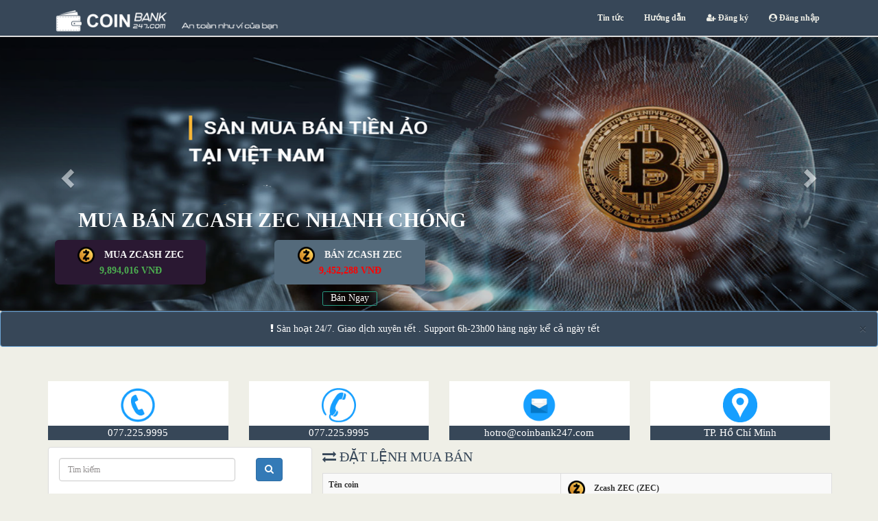

--- FILE ---
content_type: text/html; charset=UTF-8
request_url: https://coinbank247.com/sell/zcash
body_size: 11206
content:
<!DOCTYPE html>
<html>
	<head>
	<meta http-equiv="Content-Type" content="text/html; charset=UTF-8">
	<title>			Zcash ZEC (ZEC) | CoinBank247
	</title>
	<meta name="theme-color" content="#0088cc">
	<meta name="msapplication-navbutton-color" content="#0088cc">
	<meta name="apple-mobile-web-app-status-bar-style" content="#0088cc">
	<meta name="viewport" content="width=device-width">
	<meta name="Description" content=" Zcash ZEC (ZEC), ZEC ">
	<meta name="Keywords" content=" Coin ">
	<meta name="Classification" content="Personal">
	<meta name="Rating" content="General">
	<meta name="Revisit-After" content="7 Days">
	<meta name="viewport" content="width=device-width, initial-scale=1">
	<meta http-equiv="X-UA-Compatible" content="IE=edge">
	<meta name="DC.Description" content=" Zcash ZEC (ZEC), ZEC  ">
	<meta property="og:site_name" content="			Zcash ZEC (ZEC) | CoinBank247
	">
	<meta property="og:type" content="website">
	<meta property="og:title" content="			Zcash ZEC (ZEC) | CoinBank247
	">
	<meta property="og:description" content=" Zcash ZEC (ZEC), ZEC ">
	<meta name="geo.placename" content="Viet Nam">
	<meta name="geo.region" content="vn">
	<meta name="DC.Language" content="vn">
	<script src="/js/jquery.min.js"></script>
	<script src="/js/lib.js?1769164106"></script>
	<link rel="stylesheet" type="text/css" href="/css/bootstrap.css">
	<link rel="stylesheet" type="text/css" href="/css/font-awesome.min.css">
	<link rel="stylesheet" type="text/css" href="/css/swiper.min.css">
	<link rel="stylesheet" type="text/css" href="/css/bootstrap-select.min.css">
	<link rel="stylesheet" type="text/css" href="/css/main.css?1769164106">
	<link rel="stylesheet" type="text/css" href="/css/custom.css?1769164106">
	<link rel="stylesheet" type="text/css" href="/css/sumoselect.css">
	<link href="/public/img/favicon.png" rel="icon" type="image/x-icon">
	<!-- Global site tag (gtag.js) - Google Analytics -->
	<script async src="https://www.googletagmanager.com/gtag/js?id=UA-117516767-1"></script>
	<script>
	  window.dataLayer = window.dataLayer || [];
	  function gtag(){dataLayer.push(arguments);}
	  gtag('js', new Date());
	
	  gtag('config', 'UA-117516767-1');
	</script>
</head>
<body>
<div id="waiting">
	<div class="loading"></div>
</div>
<header>
	<nav class="navbar navbar-default">
	  <div class="container">
		<div class="navbar-header">
		  <button type="button" class="navbar-toggle collapsed" data-toggle="collapse" data-target="#bs-example-navbar-collapse-1">
			<span class="sr-only">Toggle navigation</span>
			<span class="icon-bar"></span>
			<span class="icon-bar"></span>
			<span class="icon-bar"></span>
		  </button>
		  <a class="navbar-brand" href="/"><img src="/public/upload/files/logo.png" class="logo" alt="Bán - Mua Bitcoin, Mua Bán USDT Mua Bán LTC Mua Bán ETH"></a>
		</div>

		<div class="collapse navbar-collapse" id="bs-example-navbar-collapse-1">
		  <ul class="nav navbar-nav navbar-right">
			<li><a href="/news">Tin tức </a></li>
			<li><a href="/guide">Hướng dẫn</a></li>
<!--			<li><a href="/find"><i class="fa fa-search" aria-hidden="true"></i> Tra cứu giao dịch</a></li>-->
      					  <li><a href="/register"><i class="fa fa-user-plus" aria-hidden="true"></i> Đăng ký</a></li>
				<li><a href="/login"><i class="fa fa-user-circle" aria-hidden="true"></i> Đăng nhập</a></li>
					  </ul>
		</div>
	  </div>
	</nav>
</header>
<div id="mSlider" class="carousel slide" data-ride="carousel" data-interval="5000">
	<div class="carousel-inner" role="listbox">
		<div class="item">
			<img src="/public/upload/images/banner3.png" alt="Banner 2">
			<div class="sliderTextOne">
				<div class="MidFixed"></div>
			</div>
		</div>
		<div class="item active">
			<img src="/public/upload/images/banner_slide.png" alt="Banner 1">
			<div class="sliderTextOne">
				<div class="MidFixed"></div>
			</div>
		</div>
	</div>
  	<a class="left carousel-control" href="#mSlider" role="button" data-slide="prev">
		<span class="glyphicon glyphicon-chevron-left" aria-hidden="true"></span>
		<span class="sr-only">Previous</span>
	</a>
	<a class="right carousel-control" href="#mSlider" role="button" data-slide="next">
		<span class="glyphicon glyphicon-chevron-right" aria-hidden="true"></span>
		<span class="sr-only">Next</span>
	</a>
</div>

<div style="text-align: center;">
	<div class="alert alert-info" role="alert"><button type="button" class="close" data-dismiss="alert" aria-label="Close">
		<span aria-hidden="true">×</span>
		</button><i class="fa fa-exclamation"></i> Sàn hoạt 24/7. Giao dịch xuyên tết . Support 6h-23h00 hàng ngày kể cả ngày tết
	</div>
</div>



    
<div class="mContact hidden-xs">
    <div class="tagX"> 
        <h2 class="color1">
                    MUA BÁN ZCASH ZEC NHANH CHÓNG
    	</h2>
    </div>
    <div class="tagA" onclick="location.href='/buy/zcash';" title="Mua Zcash ZEC"> 
        <div class="color4">
	            <img src="/public/img/1522161747.png" alt="Zcash ZEC (ZEC) coin" class="icon">
	           MUA ZCASH ZEC
        </div>
        <div class="color3">
                     9,894,016  VNĐ
    	</div>
    </div>
    <div class="tagB1" title="Bán Zcash ZEC"> 
        <div class="color4">
	            <img src="/public/img/1522161747.png" alt="Zcash ZEC (ZEC) coin" class="icon">
	           BÁN ZCASH ZEC
        </div>
        <div class="color2">
                     9,452,288  VNĐ
    	</div>
    </div>
    <div class="tagB11" onclick="scrollTop1()" title="Bán Zcash ZEC"> 
    	<a class="btn btn-outline-ask">Bán Ngay</a>
    </div> 
</div>
	<section class="mContact hidden-xs">
	<div class="container">
		<div class="row">
			<div class="col col-sm-3">
					<div class="mBorder">
							<a href="tel:077.225.9995" title=""><img src="/public/img/phone-1.png" alt=""><span>077.225.9995</span></a>
					</div>
			</div>
			<div class="col col-sm-3">			
					<div class="mBorder">
							<a href="tel:077.225.9995" title=""><img src="/public/img/phone-2.png" alt=""><span>077.225.9995</span></a>
					</div>
			</div>
			<div class="col col-sm-3">
					<div class="mBorder">
						<a href="/cdn-cgi/l/email-protection#20484f54524f60434f494e42414e4b1214170e434f4d"><img src="/public/img/mail.png" alt=""><span><span class="__cf_email__" data-cfemail="0c6463787e634c6f6365626e6d62673e383b226f6361">[email&#160;protected]</span></span></a>
					</div>
			</div>
			<div class="col col-sm-3">
					<div class="mBorder">
							<img src="/public/img/address.png" alt=""><span>TP. Hồ Chí Minh</span>
					</div>
			</div>
		</div>
	</div>
</section>

<div class="container nopadding-right">
		<div class="col-sm-4">
		<div class="row">
			<section>

  <div class="panel panel-default" style="margin-bottom: 0">
    <div class="panel-body">
      <form action="#" method="post" class="form-horizontal">
        <div class="form-group">
          <div class="col-lg-9 col-xs-9">
            <input type="text" name="coin_symbol" class="form-control" placeholder="Tìm kiếm" id="coin_symbol">
          </div>
          <div class="col-lg-3 col-xs-3">
            <button class="btn btn-primary" type="submit" name="submit" id="search_coin"><i class="fa fa-search"
                                                                            aria-hidden="true"></i></button>
          </div>
        </div>
      </form>
    </div>
  </div>
  <div class="panel-heading rate_update_time" id="rate_update_time" style="background: unset!important;color: unset!important;">

  </div>
  <div id="exchange-rate" style="height:450px;overflow:auto;">
    <div class="panel panel-success">
	<table class="table table-hover table-striped" id="table-conten-rate">
		<tbody>
			<tr class="rate_header">
				<th><i class="fa fa-btc" aria-hidden="true"></i> Coins</th>
				<th>Mua (VNĐ)</th>
				<th>Bán (VNĐ)</th>
			</tr>
						<tr>
				<th>
					<img src="/public/img/1539707235.png" alt="Bitcoin" class="icon">
					<font>BTC</font>
				</th>
				<th>
					<a data-toggle="tooltip" href="/buy/bitcoin" title="Mua Bitcoin">
						<span class="rate_buy" style="background: "><i class="fa fa-arrow-up" aria-hidden="true"></i> <span id="btc_rate_buy" class="rate_loading" data-amount="2408336157"> 2,408,336,157  ₫</span></span>
					</a>
				</th>
				<th>
					<a data-toggle="tooltip" href="/sell/bitcoin" title="Bán Bitcoin">
						<span class="rate_sell" style="background: "><i class="fa fa-arrow-down" aria-hidden="true"></i> <span id="btc_rate_sell" class="rate_loading" data-amount="2336142683"> 2,336,142,683   ₫</span></span>
					</a>
				</th>
			</tr>
						<tr>
				<th>
					<img src="/public/img/1520912055.png" alt="Ethereum" class="icon">
					<font>ETH</font>
				</th>
				<th>
					<a data-toggle="tooltip" href="/buy/ethereum" title="Mua Ethereum">
						<span class="rate_buy" style="background: "><i class="fa fa-arrow-up" aria-hidden="true"></i> <span id="btc_rate_buy" class="rate_loading" data-amount="79108069"> 79,108,069  ₫</span></span>
					</a>
				</th>
				<th>
					<a data-toggle="tooltip" href="/sell/ethereum" title="Bán Ethereum">
						<span class="rate_sell" style="background: "><i class="fa fa-arrow-down" aria-hidden="true"></i> <span id="btc_rate_sell" class="rate_loading" data-amount="71350313"> 71,350,313   ₫</span></span>
					</a>
				</th>
			</tr>
						<tr>
				<th>
					<img src="/public/img/1522162456.png" alt="Ripple XRP" class="icon">
					<font>XRP</font>
				</th>
				<th>
					<a data-toggle="tooltip" href="/buy/ripple" title="Mua Ripple XRP">
						<span class="rate_buy" style="background: "><i class="fa fa-arrow-up" aria-hidden="true"></i> <span id="btc_rate_buy" class="rate_loading" data-amount="51686"> 51,686  ₫</span></span>
					</a>
				</th>
				<th>
					<a data-toggle="tooltip" href="/sell/ripple" title="Bán Ripple XRP">
						<span class="rate_sell" style="background: "><i class="fa fa-arrow-down" aria-hidden="true"></i> <span id="btc_rate_sell" class="rate_loading" data-amount="49732"> 49,732   ₫</span></span>
					</a>
				</th>
			</tr>
						<tr>
				<th>
					<img src="/public/img/1520912409.png" alt="Tether USDT TRC20" class="icon">
					<font>USDT - TRC20</font>
				</th>
				<th>
					<a data-toggle="tooltip" href="/buy/tether" title="Mua Tether USDT TRC20">
						<span class="rate_buy" style="background: "><i class="fa fa-arrow-up" aria-hidden="true"></i> <span id="btc_rate_buy" class="rate_loading" data-amount="26681"> 26,681  ₫</span></span>
					</a>
				</th>
				<th>
					<a data-toggle="tooltip" href="/sell/tether" title="Bán Tether USDT TRC20">
						<span class="rate_sell" style="background: "><i class="fa fa-arrow-down" aria-hidden="true"></i> <span id="btc_rate_sell" class="rate_loading" data-amount="26300"> 26,300   ₫</span></span>
					</a>
				</th>
			</tr>
						<tr>
				<th>
					<img src="/public/img/1520912409.png" alt="Tether USDT BEP20" class="icon">
					<font>USDT - BEP20</font>
				</th>
				<th>
					<a data-toggle="tooltip" href="/buy/tether-bep20" title="Mua Tether USDT BEP20">
						<span class="rate_buy" style="background: "><i class="fa fa-arrow-up" aria-hidden="true"></i> <span id="btc_rate_buy" class="rate_loading" data-amount="26681"> 26,681  ₫</span></span>
					</a>
				</th>
				<th>
					<a data-toggle="tooltip" href="/sell/tether-bep20" title="Bán Tether USDT BEP20">
						<span class="rate_sell" style="background: "><i class="fa fa-arrow-down" aria-hidden="true"></i> <span id="btc_rate_sell" class="rate_loading" data-amount="26300"> 26,300   ₫</span></span>
					</a>
				</th>
			</tr>
						<tr>
				<th>
					<img src="/public/img/1520912409.png" alt="Tether USDT ERC20" class="icon">
					<font>USDT - ERC20</font>
				</th>
				<th>
					<a data-toggle="tooltip" href="/buy/tether-erc20" title="Mua Tether USDT ERC20">
						<span class="rate_buy" style="background: "><i class="fa fa-arrow-up" aria-hidden="true"></i> <span id="btc_rate_buy" class="rate_loading" data-amount="26681"> 26,681  ₫</span></span>
					</a>
				</th>
				<th>
					<a data-toggle="tooltip" href="/sell/tether-erc20" title="Bán Tether USDT ERC20">
						<span class="rate_sell" style="background: "><i class="fa fa-arrow-down" aria-hidden="true"></i> <span id="btc_rate_sell" class="rate_loading" data-amount="26300"> 26,300   ₫</span></span>
					</a>
				</th>
			</tr>
						<tr>
				<th>
					<img src="/public/img/1520912140.png" alt="Bitcoin Cash BCH" class="icon">
					<font>BCH</font>
				</th>
				<th>
					<a data-toggle="tooltip" href="/buy/bitcoin-cash" title="Mua Bitcoin Cash BCH">
						<span class="rate_buy" style="background: "><i class="fa fa-arrow-up" aria-hidden="true"></i> <span id="btc_rate_buy" class="rate_loading" data-amount="16052241"> 16,052,241  ₫</span></span>
					</a>
				</th>
				<th>
					<a data-toggle="tooltip" href="/sell/bitcoin-cash" title="Bán Bitcoin Cash BCH">
						<span class="rate_sell" style="background: "><i class="fa fa-arrow-down" aria-hidden="true"></i> <span id="btc_rate_sell" class="rate_loading" data-amount="15523678"> 15,523,678   ₫</span></span>
					</a>
				</th>
			</tr>
						<tr>
				<th>
					<img src="/public/img/1520912338.png" alt="Litecoin LTC" class="icon">
					<font>LTC</font>
				</th>
				<th>
					<a data-toggle="tooltip" href="/buy/litecoin" title="Mua Litecoin LTC">
						<span class="rate_buy" style="background: "><i class="fa fa-arrow-up" aria-hidden="true"></i> <span id="btc_rate_buy" class="rate_loading" data-amount="1847015"> 1,847,015  ₫</span></span>
					</a>
				</th>
				<th>
					<a data-toggle="tooltip" href="/sell/litecoin" title="Bán Litecoin LTC">
						<span class="rate_sell" style="background: "><i class="fa fa-arrow-down" aria-hidden="true"></i> <span id="btc_rate_sell" class="rate_loading" data-amount="1777051"> 1,777,051   ₫</span></span>
					</a>
				</th>
			</tr>
						<tr>
				<th>
					<img src="/public/img/1631108571.png" alt="Solana SOL" class="icon">
					<font>SOL</font>
				</th>
				<th>
					<a data-toggle="tooltip" href="/buy/solana" title="Mua Solana SOL">
						<span class="rate_buy" style="background: "><i class="fa fa-arrow-up" aria-hidden="true"></i> <span id="btc_rate_buy" class="rate_loading" data-amount="3442643"> 3,442,643  ₫</span></span>
					</a>
				</th>
				<th>
					<a data-toggle="tooltip" href="/sell/solana" title="Bán Solana SOL">
						<span class="rate_sell" style="background: "><i class="fa fa-arrow-down" aria-hidden="true"></i> <span id="btc_rate_sell" class="rate_loading" data-amount="3312463"> 3,312,463   ₫</span></span>
					</a>
				</th>
			</tr>
						<tr>
				<th>
					<img src="/public/img/1522162247.png" alt="EOS" class="icon">
					<font>EOS</font>
				</th>
				<th>
					<a data-toggle="tooltip" href="/buy/eos" title="Mua EOS">
						<span class="rate_buy" style="background: "><i class="fa fa-arrow-up" aria-hidden="true"></i> <span id="btc_rate_buy" class="rate_loading" data-amount="0.00000"> 0.000  ₫</span></span>
					</a>
				</th>
				<th>
					<a data-toggle="tooltip" href="/sell/eos" title="Bán EOS">
						<span class="rate_sell" style="background: "><i class="fa fa-arrow-down" aria-hidden="true"></i> <span id="btc_rate_sell" class="rate_loading" data-amount="0.00000"> 0.000   ₫</span></span>
					</a>
				</th>
			</tr>
						<tr>
				<th>
					<img src="/public/img/1672073205.png" alt="Pi network" class="icon">
					<font>PI</font>
				</th>
				<th>
					<a data-toggle="tooltip" href="/buy/pinetwork" title="Mua Pi network">
						<span class="rate_buy" style="background: "><i class="fa fa-arrow-up" aria-hidden="true"></i> <span id="btc_rate_buy" class="rate_loading" data-amount="6443"> 6,443  ₫</span></span>
					</a>
				</th>
				<th>
					<a data-toggle="tooltip" href="/sell/pinetwork" title="Bán Pi network">
						<span class="rate_sell" style="background: "><i class="fa fa-arrow-down" aria-hidden="true"></i> <span id="btc_rate_sell" class="rate_loading" data-amount="4113"> 4,113   ₫</span></span>
					</a>
				</th>
			</tr>
						<tr>
				<th>
					<img src="/public/img/binance-coin.png" alt="Binance Coin BNB" class="icon">
					<font>BNB</font>
				</th>
				<th>
					<a data-toggle="tooltip" href="/buy/binance-coin" title="Mua Binance Coin BNB">
						<span class="rate_buy" style="background: "><i class="fa fa-arrow-up" aria-hidden="true"></i> <span id="btc_rate_buy" class="rate_loading" data-amount="24186976"> 24,186,976  ₫</span></span>
					</a>
				</th>
				<th>
					<a data-toggle="tooltip" href="/sell/binance-coin" title="Bán Binance Coin BNB">
						<span class="rate_sell" style="background: "><i class="fa fa-arrow-down" aria-hidden="true"></i> <span id="btc_rate_sell" class="rate_loading" data-amount="23135957"> 23,135,957   ₫</span></span>
					</a>
				</th>
			</tr>
						<tr>
				<th>
					<img src="/public/img/1631108593.png" alt="Polkadot DOT" class="icon">
					<font>DOT</font>
				</th>
				<th>
					<a data-toggle="tooltip" href="/buy/polkadot" title="Mua Polkadot DOT">
						<span class="rate_buy" style="background: "><i class="fa fa-arrow-up" aria-hidden="true"></i> <span id="btc_rate_buy" class="rate_loading" data-amount="52643"> 52,643  ₫</span></span>
					</a>
				</th>
				<th>
					<a data-toggle="tooltip" href="/sell/polkadot" title="Bán Polkadot DOT">
						<span class="rate_sell" style="background: "><i class="fa fa-arrow-down" aria-hidden="true"></i> <span id="btc_rate_sell" class="rate_loading" data-amount="50029"> 50,029   ₫</span></span>
					</a>
				</th>
			</tr>
						<tr>
				<th>
					<img src="/public/img/1631108607.png" alt="Uniswap UNI" class="icon">
					<font>UNI</font>
				</th>
				<th>
					<a data-toggle="tooltip" href="/buy/uniswap" title="Mua Uniswap UNI">
						<span class="rate_buy" style="background: "><i class="fa fa-arrow-up" aria-hidden="true"></i> <span id="btc_rate_buy" class="rate_loading" data-amount="132597"> 132,597  ₫</span></span>
					</a>
				</th>
				<th>
					<a data-toggle="tooltip" href="/sell/uniswap" title="Bán Uniswap UNI">
						<span class="rate_sell" style="background: "><i class="fa fa-arrow-down" aria-hidden="true"></i> <span id="btc_rate_sell" class="rate_loading" data-amount="125928"> 125,928   ₫</span></span>
					</a>
				</th>
			</tr>
						<tr>
				<th>
					<img src="/public/img/1631123247.png" alt="ChainLink" class="icon">
					<font>LINK</font>
				</th>
				<th>
					<a data-toggle="tooltip" href="/buy/chainlink" title="Mua ChainLink">
						<span class="rate_buy" style="background: "><i class="fa fa-arrow-up" aria-hidden="true"></i> <span id="btc_rate_buy" class="rate_loading" data-amount="332780"> 332,780  ₫</span></span>
					</a>
				</th>
				<th>
					<a data-toggle="tooltip" href="/sell/chainlink" title="Bán ChainLink">
						<span class="rate_sell" style="background: "><i class="fa fa-arrow-down" aria-hidden="true"></i> <span id="btc_rate_sell" class="rate_loading" data-amount="318164"> 318,164   ₫</span></span>
					</a>
				</th>
			</tr>
						<tr>
				<th>
					<img src="/public/img/1522162548.png" alt="Stellar XLM" class="icon">
					<font>XLM</font>
				</th>
				<th>
					<a data-toggle="tooltip" href="/buy/stellar" title="Mua Stellar XLM">
						<span class="rate_buy" style="background: "><i class="fa fa-arrow-up" aria-hidden="true"></i> <span id="btc_rate_buy" class="rate_loading" data-amount="5713"> 5,713  ₫</span></span>
					</a>
				</th>
				<th>
					<a data-toggle="tooltip" href="/sell/stellar" title="Bán Stellar XLM">
						<span class="rate_sell" style="background: "><i class="fa fa-arrow-down" aria-hidden="true"></i> <span id="btc_rate_sell" class="rate_loading" data-amount="5457"> 5,457   ₫</span></span>
					</a>
				</th>
			</tr>
						<tr>
				<th>
					<img src="/public/img/1522162619.png" alt="Cardano ADA" class="icon">
					<font>ADA</font>
				</th>
				<th>
					<a data-toggle="tooltip" href="/buy/cardano" title="Mua Cardano ADA">
						<span class="rate_buy" style="background: "><i class="fa fa-arrow-up" aria-hidden="true"></i> <span id="btc_rate_buy" class="rate_loading" data-amount="9777"> 9,777  ₫</span></span>
					</a>
				</th>
				<th>
					<a data-toggle="tooltip" href="/sell/cardano" title="Bán Cardano ADA">
						<span class="rate_sell" style="background: "><i class="fa fa-arrow-down" aria-hidden="true"></i> <span id="btc_rate_sell" class="rate_loading" data-amount="9343"> 9,343   ₫</span></span>
					</a>
				</th>
			</tr>
						<tr>
				<th>
					<img src="/public/img/1522658556.png" alt="TRON TRX" class="icon">
					<font>TRX</font>
				</th>
				<th>
					<a data-toggle="tooltip" href="/buy/tron" title="Mua TRON TRX">
						<span class="rate_buy" style="background: "><i class="fa fa-arrow-up" aria-hidden="true"></i> <span id="btc_rate_buy" class="rate_loading" data-amount="8377"> 8,377  ₫</span></span>
					</a>
				</th>
				<th>
					<a data-toggle="tooltip" href="/sell/tron" title="Bán TRON TRX">
						<span class="rate_sell" style="background: "><i class="fa fa-arrow-down" aria-hidden="true"></i> <span id="btc_rate_sell" class="rate_loading" data-amount="8058"> 8,058   ₫</span></span>
					</a>
				</th>
			</tr>
						<tr>
				<th>
					<img src="/public/img/5994.png" alt="SHIBA INU SHIB" class="icon">
					<font>SHIB</font>
				</th>
				<th>
					<a data-toggle="tooltip" href="/buy/shiba-inu" title="Mua SHIBA INU SHIB">
						<span class="rate_buy" style="background: "><i class="fa fa-arrow-up" aria-hidden="true"></i> <span id="btc_rate_buy" class="rate_loading" data-amount="0.21483"> 0.215  ₫</span></span>
					</a>
				</th>
				<th>
					<a data-toggle="tooltip" href="/sell/shiba-inu" title="Bán SHIBA INU SHIB">
						<span class="rate_sell" style="background: "><i class="fa fa-arrow-down" aria-hidden="true"></i> <span id="btc_rate_sell" class="rate_loading" data-amount="0.20209"> 0.202   ₫</span></span>
					</a>
				</th>
			</tr>
						<tr>
				<th>
					<img src="/public/img/1520912376.png" alt="Dash" class="icon">
					<font>DASH</font>
				</th>
				<th>
					<a data-toggle="tooltip" href="/buy/dash" title="Mua Dash">
						<span class="rate_buy" style="background: "><i class="fa fa-arrow-up" aria-hidden="true"></i> <span id="btc_rate_buy" class="rate_loading" data-amount="1897744"> 1,897,744  ₫</span></span>
					</a>
				</th>
				<th>
					<a data-toggle="tooltip" href="/sell/dash" title="Bán Dash">
						<span class="rate_sell" style="background: "><i class="fa fa-arrow-down" aria-hidden="true"></i> <span id="btc_rate_sell" class="rate_loading" data-amount="1815316"> 1,815,316   ₫</span></span>
					</a>
				</th>
			</tr>
						<tr>
				<th>
					<img src="/public/img/1630382927.png" alt="Cosmos ATOM" class="icon">
					<font>ATOM</font>
				</th>
				<th>
					<a data-toggle="tooltip" href="/buy/cosmos" title="Mua Cosmos ATOM">
						<span class="rate_buy" style="background: "><i class="fa fa-arrow-up" aria-hidden="true"></i> <span id="btc_rate_buy" class="rate_loading" data-amount="64608"> 64,608  ₫</span></span>
					</a>
				</th>
				<th>
					<a data-toggle="tooltip" href="/sell/cosmos" title="Bán Cosmos ATOM">
						<span class="rate_sell" style="background: "><i class="fa fa-arrow-down" aria-hidden="true"></i> <span id="btc_rate_sell" class="rate_loading" data-amount="61710"> 61,710   ₫</span></span>
					</a>
				</th>
			</tr>
						<tr>
				<th>
					<img src="/public/img/iota.png" alt="IOTA" class="icon">
					<font>MIOTA</font>
				</th>
				<th>
					<a data-toggle="tooltip" href="/buy/iota" title="Mua IOTA">
						<span class="rate_buy" style="background: "><i class="fa fa-arrow-up" aria-hidden="true"></i> <span id="btc_rate_buy" class="rate_loading" data-amount="2412"> 2,412  ₫</span></span>
					</a>
				</th>
				<th>
					<a data-toggle="tooltip" href="/sell/iota" title="Bán IOTA">
						<span class="rate_sell" style="background: "><i class="fa fa-arrow-down" aria-hidden="true"></i> <span id="btc_rate_sell" class="rate_loading" data-amount="2281"> 2,281   ₫</span></span>
					</a>
				</th>
			</tr>
						<tr>
				<th>
					<img src="/public/img/1631108646.png" alt="Polygon MATIC" class="icon">
					<font>MATIC</font>
				</th>
				<th>
					<a data-toggle="tooltip" href="/buy/polygon" title="Mua Polygon MATIC">
						<span class="rate_buy" style="background: "><i class="fa fa-arrow-up" aria-hidden="true"></i> <span id="btc_rate_buy" class="rate_loading" data-amount="3611"> 3,611  ₫</span></span>
					</a>
				</th>
				<th>
					<a data-toggle="tooltip" href="/sell/polygon" title="Bán Polygon MATIC">
						<span class="rate_sell" style="background: "><i class="fa fa-arrow-down" aria-hidden="true"></i> <span id="btc_rate_sell" class="rate_loading" data-amount="3424"> 3,424   ₫</span></span>
					</a>
				</th>
			</tr>
						<tr>
				<th>
					<img src="/public/img/1631108658.png" alt="Avalanche AVAX" class="icon">
					<font>AVAX</font>
				</th>
				<th>
					<a data-toggle="tooltip" href="/buy/avalanche" title="Mua Avalanche AVAX">
						<span class="rate_buy" style="background: "><i class="fa fa-arrow-up" aria-hidden="true"></i> <span id="btc_rate_buy" class="rate_loading" data-amount="332652"> 332,652  ₫</span></span>
					</a>
				</th>
				<th>
					<a data-toggle="tooltip" href="/sell/avalanche" title="Bán Avalanche AVAX">
						<span class="rate_sell" style="background: "><i class="fa fa-arrow-down" aria-hidden="true"></i> <span id="btc_rate_sell" class="rate_loading" data-amount="316168"> 316,168   ₫</span></span>
					</a>
				</th>
			</tr>
						<tr>
				<th>
					<img src="/public/img/1631108632.png" alt="Internet Computer ICP" class="icon">
					<font>ICP</font>
				</th>
				<th>
					<a data-toggle="tooltip" href="/buy/internet-computer" title="Mua Internet Computer ICP">
						<span class="rate_buy" style="background: "><i class="fa fa-arrow-up" aria-hidden="true"></i> <span id="btc_rate_buy" class="rate_loading" data-amount="98371"> 98,371  ₫</span></span>
					</a>
				</th>
				<th>
					<a data-toggle="tooltip" href="/sell/internet-computer" title="Bán Internet Computer ICP">
						<span class="rate_sell" style="background: "><i class="fa fa-arrow-down" aria-hidden="true"></i> <span id="btc_rate_sell" class="rate_loading" data-amount="93399"> 93,399   ₫</span></span>
					</a>
				</th>
			</tr>
						<tr>
				<th>
					<img src="/public/img/1631108669.png" alt="THETA" class="icon">
					<font>THETA</font>
				</th>
				<th>
					<a data-toggle="tooltip" href="/buy/theta" title="Mua THETA">
						<span class="rate_buy" style="background: "><i class="fa fa-arrow-up" aria-hidden="true"></i> <span id="btc_rate_buy" class="rate_loading" data-amount="8258"> 8,258  ₫</span></span>
					</a>
				</th>
				<th>
					<a data-toggle="tooltip" href="/sell/theta" title="Bán THETA">
						<span class="rate_sell" style="background: "><i class="fa fa-arrow-down" aria-hidden="true"></i> <span id="btc_rate_sell" class="rate_loading" data-amount="7803"> 7,803   ₫</span></span>
					</a>
				</th>
			</tr>
						<tr>
				<th>
					<img src="/public/img/1522161747.png" alt="Zcash ZEC" class="icon">
					<font>ZEC</font>
				</th>
				<th>
					<a data-toggle="tooltip" href="/buy/zcash" title="Mua Zcash ZEC">
						<span class="rate_buy" style="background: "><i class="fa fa-arrow-up" aria-hidden="true"></i> <span id="btc_rate_buy" class="rate_loading" data-amount="9894016"> 9,894,016  ₫</span></span>
					</a>
				</th>
				<th>
					<a data-toggle="tooltip" href="/sell/zcash" title="Bán Zcash ZEC">
						<span class="rate_sell" style="background: "><i class="fa fa-arrow-down" aria-hidden="true"></i> <span id="btc_rate_sell" class="rate_loading" data-amount="9452288"> 9,452,288   ₫</span></span>
					</a>
				</th>
			</tr>
						<tr>
				<th>
					<img src="/public/img/1522162316.png" alt="Ontology ONT" class="icon">
					<font>ONT</font>
				</th>
				<th>
					<a data-toggle="tooltip" href="/buy/ontology" title="Mua Ontology ONT">
						<span class="rate_buy" style="background: "><i class="fa fa-arrow-up" aria-hidden="true"></i> <span id="btc_rate_buy" class="rate_loading" data-amount="1609"> 1,609  ₫</span></span>
					</a>
				</th>
				<th>
					<a data-toggle="tooltip" href="/sell/ontology" title="Bán Ontology ONT">
						<span class="rate_sell" style="background: "><i class="fa fa-arrow-down" aria-hidden="true"></i> <span id="btc_rate_sell" class="rate_loading" data-amount="1522"> 1,522   ₫</span></span>
					</a>
				</th>
			</tr>
						<tr>
				<th>
					<img src="/public/img/1522606344.png" alt="Dogecoin" class="icon">
					<font>DOGE</font>
				</th>
				<th>
					<a data-toggle="tooltip" href="/buy/dogecoin" title="Mua Dogecoin">
						<span class="rate_buy" style="background: "><i class="fa fa-arrow-up" aria-hidden="true"></i> <span id="btc_rate_buy" class="rate_loading" data-amount="3402"> 3,402  ₫</span></span>
					</a>
				</th>
				<th>
					<a data-toggle="tooltip" href="/sell/dogecoin" title="Bán Dogecoin">
						<span class="rate_sell" style="background: "><i class="fa fa-arrow-down" aria-hidden="true"></i> <span id="btc_rate_sell" class="rate_loading" data-amount="3254"> 3,254   ₫</span></span>
					</a>
				</th>
			</tr>
						<tr>
				<th>
					<img src="/public/img/basic-attention-token.png" alt="Basic Attention Token BAT" class="icon">
					<font>BAT</font>
				</th>
				<th>
					<a data-toggle="tooltip" href="/buy/basic-attention-token" title="Mua Basic Attention Token BAT">
						<span class="rate_buy" style="background: "><i class="fa fa-arrow-up" aria-hidden="true"></i> <span id="btc_rate_buy" class="rate_loading" data-amount="5044"> 5,044  ₫</span></span>
					</a>
				</th>
				<th>
					<a data-toggle="tooltip" href="/sell/basic-attention-token" title="Bán Basic Attention Token BAT">
						<span class="rate_sell" style="background: "><i class="fa fa-arrow-down" aria-hidden="true"></i> <span id="btc_rate_sell" class="rate_loading" data-amount="4779"> 4,779   ₫</span></span>
					</a>
				</th>
			</tr>
						<tr>
				<th>
					<img src="/public/img/1597803644.png" alt="BitTorrent BTTC" class="icon">
					<font>BTTC</font>
				</th>
				<th>
					<a data-toggle="tooltip" href="/buy/bittorrent" title="Mua BitTorrent BTTC">
						<span class="rate_buy" style="background: "><i class="fa fa-arrow-up" aria-hidden="true"></i> <span id="btc_rate_buy" class="rate_loading" data-amount="0.01094"> 0.011  ₫</span></span>
					</a>
				</th>
				<th>
					<a data-toggle="tooltip" href="/sell/bittorrent" title="Bán BitTorrent BTTC">
						<span class="rate_sell" style="background: "><i class="fa fa-arrow-down" aria-hidden="true"></i> <span id="btc_rate_sell" class="rate_loading" data-amount="0.01066"> 0.011   ₫</span></span>
					</a>
				</th>
			</tr>
						<tr>
				<th>
					<img src="/public/img/1631123331.png" alt="VeChain VET" class="icon">
					<font>VET</font>
				</th>
				<th>
					<a data-toggle="tooltip" href="/buy/vechain" title="Mua VeChain VET">
						<span class="rate_buy" style="background: "><i class="fa fa-arrow-up" aria-hidden="true"></i> <span id="btc_rate_buy" class="rate_loading" data-amount="280"> 280  ₫</span></span>
					</a>
				</th>
				<th>
					<a data-toggle="tooltip" href="/sell/vechain" title="Bán VeChain VET">
						<span class="rate_sell" style="background: "><i class="fa fa-arrow-down" aria-hidden="true"></i> <span id="btc_rate_sell" class="rate_loading" data-amount="267"> 267   ₫</span></span>
					</a>
				</th>
			</tr>
						<tr>
				<th>
					<img src="/public/img/1522162095.png" alt="QTum" class="icon">
					<font>QTUM</font>
				</th>
				<th>
					<a data-toggle="tooltip" href="/buy/qtum" title="Mua QTum">
						<span class="rate_buy" style="background: "><i class="fa fa-arrow-up" aria-hidden="true"></i> <span id="btc_rate_buy" class="rate_loading" data-amount="34923"> 34,923  ₫</span></span>
					</a>
				</th>
				<th>
					<a data-toggle="tooltip" href="/sell/qtum" title="Bán QTum">
						<span class="rate_sell" style="background: "><i class="fa fa-arrow-down" aria-hidden="true"></i> <span id="btc_rate_sell" class="rate_loading" data-amount="33164"> 33,164   ₫</span></span>
					</a>
				</th>
			</tr>
						<tr>
				<th>
					<img src="/public/img/1631108619.png" alt="Terra Classic" class="icon">
					<font>LUNC</font>
				</th>
				<th>
					<a data-toggle="tooltip" href="/buy/terra" title="Mua Terra Classic">
						<span class="rate_buy" style="background: "><i class="fa fa-arrow-up" aria-hidden="true"></i> <span id="btc_rate_buy" class="rate_loading" data-amount="1.03426"> 1  ₫</span></span>
					</a>
				</th>
				<th>
					<a data-toggle="tooltip" href="/sell/terra" title="Bán Terra Classic">
						<span class="rate_sell" style="background: "><i class="fa fa-arrow-down" aria-hidden="true"></i> <span id="btc_rate_sell" class="rate_loading" data-amount="0.98398"> 0.984   ₫</span></span>
					</a>
				</th>
			</tr>
						<tr>
				<th>
					<img src="/public/img/1631630178.png" alt="Algorand ALGO" class="icon">
					<font>ALGO</font>
				</th>
				<th>
					<a data-toggle="tooltip" href="/buy/algo" title="Mua Algorand ALGO">
						<span class="rate_buy" style="background: "><i class="fa fa-arrow-up" aria-hidden="true"></i> <span id="btc_rate_buy" class="rate_loading" data-amount="3280"> 3,280  ₫</span></span>
					</a>
				</th>
				<th>
					<a data-toggle="tooltip" href="/sell/algo" title="Bán Algorand ALGO">
						<span class="rate_sell" style="background: "><i class="fa fa-arrow-down" aria-hidden="true"></i> <span id="btc_rate_sell" class="rate_loading" data-amount="3112"> 3,112   ₫</span></span>
					</a>
				</th>
			</tr>
						<tr>
				<th>
					<img src="/public/img/1631672393.png" alt="Tezos XTZ" class="icon">
					<font>XTZ</font>
				</th>
				<th>
					<a data-toggle="tooltip" href="/buy/tezos" title="Mua Tezos XTZ">
						<span class="rate_buy" style="background: "><i class="fa fa-arrow-up" aria-hidden="true"></i> <span id="btc_rate_buy" class="rate_loading" data-amount="15909"> 15,909  ₫</span></span>
					</a>
				</th>
				<th>
					<a data-toggle="tooltip" href="/sell/tezos" title="Bán Tezos XTZ">
						<span class="rate_sell" style="background: "><i class="fa fa-arrow-down" aria-hidden="true"></i> <span id="btc_rate_sell" class="rate_loading" data-amount="15099"> 15,099   ₫</span></span>
					</a>
				</th>
			</tr>
						<tr>
				<th>
					<img src="/public/img/1755952792.png" alt="Bustabit" class="icon">
					<font>Bustabit</font>
				</th>
				<th>
					<a data-toggle="tooltip" href="/buy/bustabit-bet" title="Mua Bustabit">
						<span class="rate_buy" style="background: "><i class="fa fa-arrow-up" aria-hidden="true"></i> <span id="btc_rate_buy" class="rate_loading" data-amount="2413"> 2,413  ₫</span></span>
					</a>
				</th>
				<th>
					<a data-toggle="tooltip" href="/sell/bustabit-bet" title="Bán Bustabit">
						<span class="rate_sell" style="background: "><i class="fa fa-arrow-down" aria-hidden="true"></i> <span id="btc_rate_sell" class="rate_loading" data-amount="2320"> 2,320   ₫</span></span>
					</a>
				</th>
			</tr>
						<tr>
				<th>
					<img src="/public/img/1631108678.png" alt="Aave" class="icon">
					<font>AAVE</font>
				</th>
				<th>
					<a data-toggle="tooltip" href="/buy/aave" title="Mua Aave">
						<span class="rate_buy" style="background: "><i class="fa fa-arrow-up" aria-hidden="true"></i> <span id="btc_rate_buy" class="rate_loading" data-amount="4302269"> 4,302,269  ₫</span></span>
					</a>
				</th>
				<th>
					<a data-toggle="tooltip" href="/sell/aave" title="Bán Aave">
						<span class="rate_sell" style="background: "><i class="fa fa-arrow-down" aria-hidden="true"></i> <span id="btc_rate_sell" class="rate_loading" data-amount="4089662"> 4,089,662   ₫</span></span>
					</a>
				</th>
			</tr>
						<tr>
				<th>
					<img src="/public/img/1631630188.png" alt="NEAR Protocol" class="icon">
					<font>NEAR</font>
				</th>
				<th>
					<a data-toggle="tooltip" href="/buy/near" title="Mua NEAR Protocol">
						<span class="rate_buy" style="background: "><i class="fa fa-arrow-up" aria-hidden="true"></i> <span id="btc_rate_buy" class="rate_loading" data-amount="41494"> 41,494  ₫</span></span>
					</a>
				</th>
				<th>
					<a data-toggle="tooltip" href="/sell/near" title="Bán NEAR Protocol">
						<span class="rate_sell" style="background: "><i class="fa fa-arrow-down" aria-hidden="true"></i> <span id="btc_rate_sell" class="rate_loading" data-amount="39409"> 39,409   ₫</span></span>
					</a>
				</th>
			</tr>
						<tr>
				<th>
					<img src="/public/img/1630340004.png" alt="PancakeSwap CAKE" class="icon">
					<font>CAKE</font>
				</th>
				<th>
					<a data-toggle="tooltip" href="/buy/cake" title="Mua PancakeSwap CAKE">
						<span class="rate_buy" style="background: "><i class="fa fa-arrow-up" aria-hidden="true"></i> <span id="btc_rate_buy" class="rate_loading" data-amount="52528"> 52,528  ₫</span></span>
					</a>
				</th>
				<th>
					<a data-toggle="tooltip" href="/sell/cake" title="Bán PancakeSwap CAKE">
						<span class="rate_sell" style="background: "><i class="fa fa-arrow-down" aria-hidden="true"></i> <span id="btc_rate_sell" class="rate_loading" data-amount="50164"> 50,164   ₫</span></span>
					</a>
				</th>
			</tr>
						<tr>
				<th>
					<img src="/public/img/1631630158.png" alt="Axie Infinity AXS" class="icon">
					<font>AXS</font>
				</th>
				<th>
					<a data-toggle="tooltip" href="/buy/axs" title="Mua Axie Infinity AXS">
						<span class="rate_buy" style="background: "><i class="fa fa-arrow-up" aria-hidden="true"></i> <span id="btc_rate_buy" class="rate_loading" data-amount="73246"> 73,246  ₫</span></span>
					</a>
				</th>
				<th>
					<a data-toggle="tooltip" href="/sell/axs" title="Bán Axie Infinity AXS">
						<span class="rate_sell" style="background: "><i class="fa fa-arrow-down" aria-hidden="true"></i> <span id="btc_rate_sell" class="rate_loading" data-amount="69464"> 69,464   ₫</span></span>
					</a>
				</th>
			</tr>
						<tr>
				<th>
					<img src="/public/img/1631630168.png" alt="The Graph GRT" class="icon">
					<font>GRT</font>
				</th>
				<th>
					<a data-toggle="tooltip" href="/buy/grt" title="Mua The Graph GRT">
						<span class="rate_buy" style="background: "><i class="fa fa-arrow-up" aria-hidden="true"></i> <span id="btc_rate_buy" class="rate_loading" data-amount="1003"> 1,003  ₫</span></span>
					</a>
				</th>
				<th>
					<a data-toggle="tooltip" href="/sell/grt" title="Bán The Graph GRT">
						<span class="rate_sell" style="background: "><i class="fa fa-arrow-down" aria-hidden="true"></i> <span id="btc_rate_sell" class="rate_loading" data-amount="951"> 951   ₫</span></span>
					</a>
				</th>
			</tr>
						<tr>
				<th>
					<img src="/public/img/ravencoin.png" alt="Ravencoin RVN" class="icon">
					<font>RVN</font>
				</th>
				<th>
					<a data-toggle="tooltip" href="/buy/ravencoin" title="Mua Ravencoin RVN">
						<span class="rate_buy" style="background: "><i class="fa fa-arrow-up" aria-hidden="true"></i> <span id="btc_rate_buy" class="rate_loading" data-amount="186.39152"> 186  ₫</span></span>
					</a>
				</th>
				<th>
					<a data-toggle="tooltip" href="/sell/ravencoin" title="Bán Ravencoin RVN">
						<span class="rate_sell" style="background: "><i class="fa fa-arrow-down" aria-hidden="true"></i> <span id="btc_rate_sell" class="rate_loading" data-amount="176.58293"> 177   ₫</span></span>
					</a>
				</th>
			</tr>
						<tr>
				<th>
					<img src="/public/img/digibyte.png" alt="DigiByte DGB" class="icon">
					<font>DGB</font>
				</th>
				<th>
					<a data-toggle="tooltip" href="/buy/digibyte" title="Mua DigiByte DGB">
						<span class="rate_buy" style="background: "><i class="fa fa-arrow-up" aria-hidden="true"></i> <span id="btc_rate_buy" class="rate_loading" data-amount="166.53237"> 167  ₫</span></span>
					</a>
				</th>
				<th>
					<a data-toggle="tooltip" href="/sell/digibyte" title="Bán DigiByte DGB">
						<span class="rate_sell" style="background: "><i class="fa fa-arrow-down" aria-hidden="true"></i> <span id="btc_rate_sell" class="rate_loading" data-amount="157.68007"> 158   ₫</span></span>
					</a>
				</th>
			</tr>
						<tr>
				<th>
					<img src="/public/img/1631630197.png" alt="SushiSwap SUSHI" class="icon">
					<font>SUSHI</font>
				</th>
				<th>
					<a data-toggle="tooltip" href="/buy/sushi" title="Mua SushiSwap SUSHI">
						<span class="rate_buy" style="background: "><i class="fa fa-arrow-up" aria-hidden="true"></i> <span id="btc_rate_buy" class="rate_loading" data-amount="8403"> 8,403  ₫</span></span>
					</a>
				</th>
				<th>
					<a data-toggle="tooltip" href="/sell/sushi" title="Bán SushiSwap SUSHI">
						<span class="rate_sell" style="background: "><i class="fa fa-arrow-down" aria-hidden="true"></i> <span id="btc_rate_sell" class="rate_loading" data-amount="7980"> 7,980   ₫</span></span>
					</a>
				</th>
			</tr>
						<tr>
				<th>
					<img src="/public/img/zilliqa.png" alt="Zilliqa ZIL" class="icon">
					<font>ZIL</font>
				</th>
				<th>
					<a data-toggle="tooltip" href="/buy/zilliqa" title="Mua Zilliqa ZIL">
						<span class="rate_buy" style="background: "><i class="fa fa-arrow-up" aria-hidden="true"></i> <span id="btc_rate_buy" class="rate_loading" data-amount="136.45047"> 136  ₫</span></span>
					</a>
				</th>
				<th>
					<a data-toggle="tooltip" href="/sell/zilliqa" title="Bán Zilliqa ZIL">
						<span class="rate_sell" style="background: "><i class="fa fa-arrow-down" aria-hidden="true"></i> <span id="btc_rate_sell" class="rate_loading" data-amount="129.16914"> 129   ₫</span></span>
					</a>
				</th>
			</tr>
						<tr>
				<th>
					<img src="/public/img/1621824121.png" alt="Firo" class="icon">
					<font>FIRO</font>
				</th>
				<th>
					<a data-toggle="tooltip" href="/buy/firo" title="Mua Firo">
						<span class="rate_buy" style="background: "><i class="fa fa-arrow-up" aria-hidden="true"></i> <span id="btc_rate_buy" class="rate_loading" data-amount="0.00000"> 0.000  ₫</span></span>
					</a>
				</th>
				<th>
					<a data-toggle="tooltip" href="/sell/firo" title="Bán Firo">
						<span class="rate_sell" style="background: "><i class="fa fa-arrow-down" aria-hidden="true"></i> <span id="btc_rate_sell" class="rate_loading" data-amount="0.00000"> 0.000   ₫</span></span>
					</a>
				</th>
			</tr>
						<tr>
				<th>
					<img src="/public/img/1630339888.png" alt="Coin98 C98" class="icon">
					<font>C98</font>
				</th>
				<th>
					<a data-toggle="tooltip" href="/buy/c98" title="Mua Coin98 C98">
						<span class="rate_buy" style="background: "><i class="fa fa-arrow-up" aria-hidden="true"></i> <span id="btc_rate_buy" class="rate_loading" data-amount="607"> 607  ₫</span></span>
					</a>
				</th>
				<th>
					<a data-toggle="tooltip" href="/sell/c98" title="Bán Coin98 C98">
						<span class="rate_sell" style="background: "><i class="fa fa-arrow-down" aria-hidden="true"></i> <span id="btc_rate_sell" class="rate_loading" data-amount="576"> 576   ₫</span></span>
					</a>
				</th>
			</tr>
						<tr>
				<th>
					<img src="/public/img/filecoin.png" alt="Filecoin FIL" class="icon">
					<font>FIL</font>
				</th>
				<th>
					<a data-toggle="tooltip" href="/buy/filecoin" title="Mua Filecoin FIL">
						<span class="rate_buy" style="background: "><i class="fa fa-arrow-up" aria-hidden="true"></i> <span id="btc_rate_buy" class="rate_loading" data-amount="36298"> 36,298  ₫</span></span>
					</a>
				</th>
				<th>
					<a data-toggle="tooltip" href="/sell/filecoin" title="Bán Filecoin FIL">
						<span class="rate_sell" style="background: "><i class="fa fa-arrow-down" aria-hidden="true"></i> <span id="btc_rate_sell" class="rate_loading" data-amount="34441"> 34,441   ₫</span></span>
					</a>
				</th>
			</tr>
						<tr>
				<th>
					<img src="/public/img/ilcoin.png" alt="ILCoin" class="icon">
					<font>ILC</font>
				</th>
				<th>
					<a data-toggle="tooltip" href="/buy/ilcoin" title="Mua ILCoin">
						<span class="rate_buy" style="background: "><i class="fa fa-arrow-up" aria-hidden="true"></i> <span id="btc_rate_buy" class="rate_loading" data-amount="0.04636"> 0.046  ₫</span></span>
					</a>
				</th>
				<th>
					<a data-toggle="tooltip" href="/sell/ilcoin" title="Bán ILCoin">
						<span class="rate_sell" style="background: "><i class="fa fa-arrow-down" aria-hidden="true"></i> <span id="btc_rate_sell" class="rate_loading" data-amount="0.04031"> 0.040   ₫</span></span>
					</a>
				</th>
			</tr>
					</tbody>
	</table>
</div>

  </div>
	<!-- <img src="/public/img/ajax-loader.gif" alt="load" style="width: 20px;margin-left: calc(50% - 10px);margin-top: 10px;margin-bottom: 10px"> -->
  <div style="display: block;
    width: 100%;
    background: #fff;
    padding: 10px;
    margin-bottom: 10px;
    text-align: center;">
    <a href="/list-coin/business" class="btn btn-success btn-small">+ Xem thêm</a>
  </div>
</section>
<script data-cfasync="false" src="/cdn-cgi/scripts/5c5dd728/cloudflare-static/email-decode.min.js"></script><script>
    $('#search_coin').click(function (event) {
        event.preventDefault();
        runGetRateBuySell();
    });
    function getHtmlCurrentDate() {
        var d = new Date();
        currentHours = d.getHours();
        currentHours = ("0" + currentHours).slice(-2);
        currentMinutes = d.getMinutes();
        currentMinutes = ("0" + currentMinutes).slice(-2);
        currentSeconds = d.getSeconds();
        currentSeconds = ("0" + currentSeconds).slice(-2);
        return '<i class="fa fa-clock-o" aria-hidden="true"></i>Tỷ Giá Mua Bán cập nhật: <span ' +
            'id="h">'+currentHours+'</span> giờ <span id="i">'+currentMinutes+'</span> phút <span id="s"><span ' +
            'id="h">'+currentSeconds +'</span> giây';
    }
	function runGetRateBuySell() {
    var symbol = $('#coin_symbol').val();
		$.get('/get-rate-buy-sell?symbol=' + symbol, (r) => {
			$('#exchange-rate').html(r)
			setTimeout(function(){
				$('#table-conten-rate span').removeAttr('style')
			}, 5000);
		});
    $('#rate_update_time').html(getHtmlCurrentDate());
	}
	$('#rate_update_time').html(getHtmlCurrentDate());
	setTimeout(function(){
		$('#table-conten-rate span').removeAttr('style')
	}, 5000);
	setInterval(runGetRateBuySell, 10000);
</script>			<section>
				<div class="panel panel-primary mResource hidden-sm hidden-md hidden-lg">
					<div class="panel-heading">
						<i class="fa fa-phone" aria-hidden="true"></i> Liên Hệ
					</div>
					<div class="panel-body wContact">
						<ul>
							<li>
								<a href="tel:077.225.9995" title=""><img src="/public/img/phone-1.png" alt=""><span>077.225.9995</span></a>
							</li>
							<li>
								<a href="tel:077.225.9995" title=""><img src="/public/img/phone-2.png" alt=""><span>077.225.9995</span></a>
							</li>
							<li>
								<a href="/cdn-cgi/l/email-protection#1b73746f69745b78747275797a7570292f2c35787476" title=""><img src="/public/img/mail.png" alt=""><span><span class="__cf_email__" data-cfemail="5d3532292f321d3e3234333f3c33366f696a733e3230">[email&#160;protected]</span></span></a>
							</li>
							<li>
								<img src="/public/img/address.png" alt=""><span>TP. Hồ Chí Minh</span>
							</li>
						</ul>
					</div>
				</div>
			</section>
																	<div class="rateTable">
	<div class="panel panel-default mHistory">
		<div class="panel-heading"><i class="fa fa-bar-chart" aria-hidden="true"></i> Lịch Sử Giao Dịch</div>
		<div class="panel-body">
			<table class="table tb-history">
				<thead>
					<tr>
						<th class="w_60"> Loại</th>
						<th class="w_60">Đồng</th>
						<th class="center">Số lượng</th>
						<th class="center">Thời gian</th>
					</tr>
				</thead>
				<tbody>
											<tr>
							<td class="left">
							     								    Bán
								 							</td>
							<td>
								USDT - BEP20
							</td>
							<td class="center">
								800
							</td>							
							<td class="center">
								22/01/2026 16:11:52
							</td>
						</tr>
											<tr>
							<td class="left">
							     								    Bán
								 							</td>
							<td>
								USDT - BEP20
							</td>
							<td class="center">
								1000
							</td>							
							<td class="center">
								22/01/2026 13:56:04
							</td>
						</tr>
											<tr>
							<td class="left">
							     									Mua
								 							</td>
							<td>
								LTC
							</td>
							<td class="center">
								1
							</td>							
							<td class="center">
								22/01/2026 09:43:23
							</td>
						</tr>
											<tr>
							<td class="left">
							     								    Bán
								 							</td>
							<td>
								LTC
							</td>
							<td class="center">
								4
							</td>							
							<td class="center">
								22/01/2026 07:51:40
							</td>
						</tr>
											<tr>
							<td class="left">
							     								    Bán
								 							</td>
							<td>
								LTC
							</td>
							<td class="center">
								1.17
							</td>							
							<td class="center">
								22/01/2026 05:36:19
							</td>
						</tr>
											<tr>
							<td class="left">
							     									Mua
								 							</td>
							<td>
								BTC
							</td>
							<td class="center">
								0.001
							</td>							
							<td class="center">
								21/01/2026 20:19:25
							</td>
						</tr>
											<tr>
							<td class="left">
							     									Mua
								 							</td>
							<td>
								USDT - BEP20
							</td>
							<td class="center">
								140
							</td>							
							<td class="center">
								21/01/2026 19:55:21
							</td>
						</tr>
											<tr>
							<td class="left">
							     									Mua
								 							</td>
							<td>
								USDT - BEP20
							</td>
							<td class="center">
								90
							</td>							
							<td class="center">
								21/01/2026 13:53:37
							</td>
						</tr>
											<tr>
							<td class="left">
							     									Mua
								 							</td>
							<td>
								SHIB
							</td>
							<td class="center">
								1000000
							</td>							
							<td class="center">
								21/01/2026 11:35:04
							</td>
						</tr>
											<tr>
							<td class="left">
							     									Mua
								 							</td>
							<td>
								USDT - BEP20
							</td>
							<td class="center">
								30
							</td>							
							<td class="center">
								21/01/2026 11:02:00
							</td>
						</tr>
									</tbody>
			</table>
		</div>
	</div>
</div>
					</div>
	</div>
		<div class="col-sm-8 col-xs-12 nopadding-right css-padding-all">
		<div class="row">
			<div class="col-sm-12 rateTable">
				<div class="row">
					<div id="snipper" class="col-sm-12">
	<div class="title_container_b"><i class="fa fa-exchange" aria-hidden="true"></i> ĐẶT LỆNH MUA BÁN<span></span> </div>
									<table class="table table-bordered table-striped tb_detail_transaction">
				<tbody>
					<tr>
						<th>Tên coin</th>
						<th style="padding:10px;"><img src="/public/img/1522161747.png" alt="Zcash ZEC (ZEC) coin" class="icon"> Zcash ZEC (ZEC) 
						</th>
					</tr>
										<tr>
						 <th>Nguồn cung sẵn</th>
						 <th style="padding:10px;">9359306.25</th>
					</tr>
															<tr>
						 	<th>Tổng nguồn cung</th>
							<th style="padding:10px;">9359306.25</th>
					</tr>
															<tr>
						<th>Nguồn cung cấp tối đa</th>
						<th style="padding:10px;">21000000</th> 
					</tr>
															<tr>
						<th>USD</th>
						<th style="padding:10px;">$ 363.40000000</th>
					</tr>
										<tr>
						<th>Tỷ giá bán (VNĐ)</th>
						<th style="padding:10px;">
															9,452,288 ₫ 
														 
								( <font color=red>-0.304 %</font>) 
													</th>
					</tr>
				</tbody>
			</table>
									
						<div class="panel panel-success">
							<ul class="nav nav-tabs">
								<li>
									<a href="/buy/zcash" title="Mua ZEC">
									    <img src="/public/img/down.png" alt="Mua ZEC"> Mua ZEC
									</a>
								</li>
								<li class="active">
									<a title="Bán ZEC">
									    <img class="down" src="/public/img/up.png" alt="Bán ZEC"> Bán ZEC
									</a>
								</li>
							</ul>

							<div class="panel-body">
								<form action="/register-sell" method="post" class="form-horizontal">
									<input type="hidden" name="_token" value="ZKPK1Agj64ubfH7iX6WbKpm2GSgOHSLSjm298l0N">
									<div id="error"></div>														
										<div class="form-group">
											<label class="col-lg-4 control-label labelRed">Số lượng Zcash ZEC cần bán </label>
											<div class="col-lg-8">
												<div class="input-group formRed">
													<input id="number-coin" step="any" name="number_sell" class="form-control" placeholder="Số lượng" required autocomplete="off" maxlength="10" onkeyup="calMoney()">
													<span class="input-group-addon">
														<select name="type" id="type-coin" style="float: left;border: 0px;background: #f2dede;height:20px;width: 100px;" required onchange="calMoney();checkUrlS()">
																														<option value="zcash" Ps = "26010.7" ammount = "9452288" min = "0.03" max = "1000" lu = "35"  kd = "1" show_home="1"  selected >Zcash ZEC</option>
																													</select>
													</span>
												</div>
											</div>
										</div>
									<div id="content" style="text-align:right;color: #b94a48;font-size:12px;" >
										Phí 0.5% hoặc 10,000 đ/ 1 lần giao dịch     
									</div>	
									<div class="form-group">
										<label for="bank" class="col-md-4 control-label labelRed">Giá bán</label>
										<div class="col-lg-8">
											<input type="text" id="ammount_cal" class="form-control formRed" placeholder="Chúng tôi sẽ tính giá thị trường giúp bạn" required disabled>
											<input type="hidden" id="ammount_cal_not_format" class="form-control formRed" required name="price_sell">
										</div>
									</div>
									
									 
									

                                    <div class="form-group">
                                    	<label for="bank" class="col-lg-4 control-label labelRed">Nhận tiền vào:</label>
                                    	<div class="col-lg-8">
                                    		<select name="type_pay" id="type-pay" class="labelGreen testselect2" style="float: left;
                                    	    background: #dff0d8;
                                    	    width: 320px;
                                    	    font-size: 13px;
                                    	    border-radius: 3px;
                                    	    padding-left: 10px;
                                    	    height: 35px;" required onchange="controlEnterAccBank(this)">
                                    	    	<option value="">Vui lòng chọn:</option>
                                    	    	                                    	    	                                            	        <option value="4">MSB (Ngân hàng TM CP Hàng Hải)</option>
                                        	                                        		                                    	    	                                            	        <option value="5">Sacombank (NH TMCP Sài Gòn Thương Tín)</option>
                                        	                                        		                                    	    	                                            	        <option value="6">Techcombank (NH TMCP Kỹ thương VN)</option>
                                        	                                        		                                    	    	                                            	        <option value="7">VietinBank (NH TMCP Công Thương VN)</option>
                                        	                                        		                                    	    	                                            	        <option value="8">BIDV (NH TMCP Đầu Tư &amp; Phát Triển VN)</option>
                                        	                                        		                                    	    	                                            	        <option value="9">AgriBank (NH NN và PTNT VN)</option>
                                        	                                        		                                    	    	                                            	        <option value="10">vietcombank</option>
                                        	                                        		                                    	    	                                            	        <option value="11">VP Bank (NH TMCP Việt Nam Thịnh Vượng)</option>
                                        	                                        		                                    	    	                                            	        <option value="12">Ngân Hàng Quân Đội (MB)</option>
                                        	                                        		                                    		<option value="0">Ví VNĐ</option>
                                    		</select>
                                    	</div>
                                    </div>
                                    
                                    <div class="form-group" id="accbank">
                                    	<label for="bank" class="col-lg-4 control-label labelRed">
                                    		Nhập số tài khoản
                                    	</label>
                                    	<div class="col-lg-8">
                                    	     <input type="text" name="accbank" class="form-control" placeholder="Nhập số tài khoản ngân hàng của bạn" minlength="7" maxlength="16" required  id="id-account-bank">
                                    	     <i class="fa fa-fw fa-check check-validate-success"></i>
                                    	     <div id="bank_error" ></div>
                                    	</div>
                                    </div>


                                    <div class="form-group">
                                    	<label class="col-lg-4 control-label labelRed">Bán ZEC từ:</label>
                                    	<div class="col-lg-8">
                                    		<select name="type_sell" id="type-sell" class="labelGreen testselect2" style="float: left;
                                    	            background: #dff0d8;
                                    	            width: 320px;
                                    	            font-size: 13px;
                                    	            border-radius: 3px;
                                    	            padding-left: 10px;
                                    	            height: 35px;" required onchange="ControlChon(this)">
                                    	    	    <option value="">Vui lòng chọn:</option>
                                        	    <option value="1">ZEC đang để ở địa chỉ ví riêng của tôi</option>
                                        	    <option value="2">ZEC đang để trên sàn COINBANK247</option>
                                    		</select>
                                    	</div>
                                    </div>
			

                                    <div class="form-group">
                                        <label class="col-lg-4 control-label labelRed">Chúng tôi còn: </label>
                                        <div class="col-lg-8">
                                                <input type="text" class="form-control formRed" name="bankBalance" placeholder="1,423,152,245 VNĐ"  disabled="disabled" />
                                        </div>
                                        <div class="clear"></div>
                                    </div>
					

									<div class="form-group">
										<div class="col-sm-12 right">
											<button id='btn1' class="btn btn-danger submit" type="submit" name="submit" onclick="return checkNumber()">Tiếp tục</button>
										</div>
									</div>
								</form>
							</div>
						</div>
					    <input type="hidden" id="time-work-day" hour_start = "00:00" hour_end = '24:00' hour_start_1 = "00:00" hour_end_1 = '24:00'>
					</div>
                
					<script data-cfasync="false" src="/cdn-cgi/scripts/5c5dd728/cloudflare-static/email-decode.min.js"></script><script>
                    	function scrollTop1() 
                    	{
                    		$(window).scrollTop(830);
                    	}
			function controlEnterAccBank(ev) 
			{
				if ($(ev).val() > 0) {
					$('#accbank').show();
					$('#accbank').find('input').attr('required', true);
				} else if( $(ev).val() == 0) {
					$('#accbank').val(0)
					myButton = document.getElementById("id-account-bank");
					myButton.value = "00000000";
					$('#accbank').find('input').attr('required', false);
					$('#accbank').hide();
				}
			}
			function ControlChon(ev1) 
			{
				getRateChange()
				if ( $(ev1).val() == 1 ) {
					$('#accbank').find('input').attr('required', true);
					$('#content').html('Phí 1% hoặc 10,000 đ/ 1 lần giao dịch');
				} else {
					$('#accbank').find('input').attr('required', false);
					$('#content').html('Phí 0.5% hoặc 10,000 đ/ 1 lần giao dịch');
				}
			}
						var NameCoin = "ZEC";
						var fee_sell_address = "1";

						var accvcb = 0
						var id_coin = 'zcash';
						var numberOrderSell = [];
						var numberOrderNap = [];
						var Login = "";
						
						
						
						var timeAction = '17:28:26';
		    		        var max_s_acc = 1000;
		        var isfee = 10000;
		        var buy_yes_no = '1';
		        var sell_yes_no = '1';
		        var receive_coin_account= '1';
		        var min_sell_d = '150000';
		    					</script>
					<script src="/js/sell_btc.js?1769164106"></script>
				</div>
									<section class="list-guide-form">

	<div class="panel panel-primary mResource">
		<div class="panel-heading">
			<i class="fa fa-newspaper-o" aria-hidden="true"></i> Hướng Dẫn Mua Bán 
		</div>
		<div class="panel-body">
			<div class="row">
				<ul class="news">
											<li>
							<a href="/guide/huong-dan-dang-ky-tai-khoan-va-mua-ban-tren-san.html" title="Hướng dẫn đăng ký tài khoản và mua  bán trên sàn">Hướng dẫn đăng ký tài khoản và mua  bán trên sàn</a>
						</li>
											<li>
							<a href="/guide/chinh-sach-hoa-hong-thuong.html" title="Chính sách Hoa Hồng thưởng">Chính sách Hoa Hồng thưởng</a>
						</li>
											<li>
							<a href="/guide/bang-gia-rut-tien-va-chuyen-tien-tren-coinbank247.html" title="Bảng giá rút tiền và chuyển tiền trên COINBANK247">Bảng giá rút tiền và chuyển tiền trên COINBANK247</a>
						</li>
											<li>
							<a href="/guide/huong-dan-cai-dat-va-su-dung-vi-lanh-bitcoin-ledger-nano-s.html" title="Hướng dẫn cài đặt và sử dụng Ví Lạnh Bitcoin Ledger Nano S">Hướng dẫn cài đặt và sử dụng Ví Lạnh Bitcoin Ledger Nano S</a>
						</li>
											<li>
							<a href="/guide/huong-dan-cach-tao-va-su-dung-vi-trust-wallet-tren-dien-thoai.html" title="Hướng dẫn cách Tạo và Sử dụng ví Trust Wallet trên điện thoại">Hướng dẫn cách Tạo và Sử dụng ví Trust Wallet trên điện thoại</a>
						</li>
											<li>
							<a href="/guide/huong-dan-tao-vi-de-luu-tru-nhieu-dong-coin-voi-huobi-wallet.html" title="Hướng dẫn tạo ví để lưu trữ  nhiều loại coin với Huobi Wallet">Hướng dẫn tạo ví để lưu trữ  nhiều loại coin với Huobi Wallet</a>
						</li>
											<li>
							<a href="/guide/coinomi-la-gi-huong-dan-tao-va-su-dung-vi-coinomi-tren-dien-thoai-tu-a-z.html" title="Hướng dẫn cách cài đặt và tạo ví Coinomi trên điện thoại">Hướng dẫn cách cài đặt và tạo ví Coinomi trên điện thoại</a>
						</li>
									</ul>
			</div>
		</div>
	</div>
	
</section>							</div>
		</div>
		<div class="row widget-main">
		</div>
</div>
</div>
<footer>
	<div class="footer">
		<div class="container">
			<div class="row">
				<div class="col-sm-4 fDetail">
					<figure class="logo">
						<a href="/" title="Bán - Mua Bitcoin, Mua Bán USDT Mua Bán LTC Mua Bán ETH">
							<img src="/public/img/logof.png" alt="Bán - Mua Bitcoin, Mua Bán USDT Mua Bán LTC Mua Bán ETH">
						</a>
					</figure>
					<figure><i class="fa fa-phone-square" aria-hidden="true"></i> <strong>Hotline 1</strong>077.225.9995</figure>
					<figure><i class="fa fa-phone-square" aria-hidden="true"></i> <strong>Hotline 2</strong>077.225.9995</figure>
					<figure>
						 <i class="fa fa-envelope" aria-hidden="true"></i> <strong>Email </strong>
						<a class="iblock" href="/cdn-cgi/l/email-protection#fc9493888e93bc9f9395929e9d9297cec8cbd29f9391"><span class="__cf_email__" data-cfemail="aec6c1dadcc1eecdc1c7c0cccfc0c59c9a9980cdc1c3">[email&#160;protected]</span></a>
					</figure>

					<figure>
						 <i class="fa fa-envelope" aria-hidden="true"></i> <strong><a class="iblock" href="https://coinbank247.com/guide/huong-dan-gui-ho-tro.html">Gửi yêu cầu hỗ trợ</a></strong>
					</figure>

					<figure>
						<i class="fa fa-address-book"></i> <strong>Address</strong>
						TP. Hồ Chí Minh					
					</figure>
				</div>
				<div class="col-sm-4">
					<h2>Giới Thiệu</h2>
					<ul class="nav-bottom">
						<li>
							<a href="/reviews">Đánh giá dịch vụ</a>
						</li>
						
						<li>
							<a href="/dieu-khoan">Chính sách và điều khoản (Update 6/9/2021)</a>
						</li>
					</ul>
				</div>
				<div class="col-sm-4">
					<h2>Truyền Thông</h2>
                    <ul class="nav-bottom">
                    	<li><a href="" rel="noopener noreferrer" target="_blank"><!-- react-text: 1005 -->Facebook<!-- /react-text --></a></li>
                    	<li><a href="" rel="noopener noreferrer" target="_blank"><!-- react-text: 1021 -->Blogspot<!-- /react-text --></a></li>
                    	<li><a href="" rel="noopener noreferrer" target="_blank"><!-- react-text: 1021 -->Youtube<!-- /react-text --></a></li>
                    </ul>
				</div>
			</div>
		</div>
	</div>
	<div class="copyright">
		<div class="container center">
		© 2018 COINBANK247
		</div>
	</div>
	<div>

<!--Start of Tawk.to Script-->
<script data-cfasync="false" src="/cdn-cgi/scripts/5c5dd728/cloudflare-static/email-decode.min.js"></script><script type="text/javascript">
var Tawk_API=Tawk_API||{}, Tawk_LoadStart=new Date();
(function(){
var s1=document.createElement("script"),s0=document.getElementsByTagName("script")[0];
s1.async=true;
s1.src='https://tawkto.codechualanh.com/68fe4b6c2465e51955f3dcd3/1j8gld8e8';
s1.charset='UTF-8';
s1.setAttribute('crossorigin','*');
s0.parentNode.insertBefore(s1,s0);
})();
</script>
<!--End of Tawk.to Script-->

		<script>
			$(document).ready(function(){
				$("#xac_minh_up_dow .col-md-12 .col-md-1 i").click(function(){
					$("#xac_minh_up_dow .col-md-12 .col-md-1 .fa-chevron-up").toggleClass("hidden");
					$("#xac_minh_up_dow .col-md-12 .col-md-1 .fa-chevron-down").toggleClass("hidden");
				});
			});
		</script>
	</div>
	</footer>

	<script src="/js/jquery.min.js"></script>
	<script src="/js/bootstrap-select.min.js"></script>
	<script src="/js/bootstrap.min.js"></script>
	<script src="/js/propeller.min.js"></script>
	<script src="/js/clipboard.js"></script>
	<script src="/js/footer_home.js"></script>
<script defer src="https://static.cloudflareinsights.com/beacon.min.js/vcd15cbe7772f49c399c6a5babf22c1241717689176015" integrity="sha512-ZpsOmlRQV6y907TI0dKBHq9Md29nnaEIPlkf84rnaERnq6zvWvPUqr2ft8M1aS28oN72PdrCzSjY4U6VaAw1EQ==" data-cf-beacon='{"version":"2024.11.0","token":"ad100c24494b42b28aa47fbcdca695c0","r":1,"server_timing":{"name":{"cfCacheStatus":true,"cfEdge":true,"cfExtPri":true,"cfL4":true,"cfOrigin":true,"cfSpeedBrain":true},"location_startswith":null}}' crossorigin="anonymous"></script>
</body>
</html>
	

--- FILE ---
content_type: text/html; charset=UTF-8
request_url: https://coinbank247.com/get-rate-change-sell/zcash
body_size: 213
content:
9452288

--- FILE ---
content_type: text/html; charset=UTF-8
request_url: https://coinbank247.com/get-rate-change-sell/zcash
body_size: 223
content:
9452288

--- FILE ---
content_type: text/html; charset=UTF-8
request_url: https://coinbank247.com/get-rate-change-sell/zcash
body_size: 224
content:
9452288

--- FILE ---
content_type: text/html; charset=UTF-8
request_url: https://coinbank247.com/get-rate-buy-sell?symbol=
body_size: 4008
content:
<div class="panel panel-success">
	<table class="table table-hover table-striped" id="table-conten-rate">
		<tbody>
			<tr class="rate_header">
				<th><i class="fa fa-btc" aria-hidden="true"></i> Coins</th>
				<th>Mua (VNĐ)</th>
				<th>Bán (VNĐ)</th>
			</tr>
						<tr>
				<th>
					<img src="/public/img/1539707235.png" alt="Bitcoin" class="icon">
					<font>BTC</font>
				</th>
				<th>
					<a data-toggle="tooltip" href="/buy/bitcoin" title="Mua Bitcoin">
						<span class="rate_buy" style="background: "><i class="fa fa-arrow-up" aria-hidden="true"></i> <span id="btc_rate_buy" class="rate_loading" data-amount="2408336157"> 2,408,336,157  ₫</span></span>
					</a>
				</th>
				<th>
					<a data-toggle="tooltip" href="/sell/bitcoin" title="Bán Bitcoin">
						<span class="rate_sell" style="background: "><i class="fa fa-arrow-down" aria-hidden="true"></i> <span id="btc_rate_sell" class="rate_loading" data-amount="2336142683"> 2,336,142,683   ₫</span></span>
					</a>
				</th>
			</tr>
						<tr>
				<th>
					<img src="/public/img/1520912055.png" alt="Ethereum" class="icon">
					<font>ETH</font>
				</th>
				<th>
					<a data-toggle="tooltip" href="/buy/ethereum" title="Mua Ethereum">
						<span class="rate_buy" style="background: "><i class="fa fa-arrow-up" aria-hidden="true"></i> <span id="btc_rate_buy" class="rate_loading" data-amount="79108069"> 79,108,069  ₫</span></span>
					</a>
				</th>
				<th>
					<a data-toggle="tooltip" href="/sell/ethereum" title="Bán Ethereum">
						<span class="rate_sell" style="background: "><i class="fa fa-arrow-down" aria-hidden="true"></i> <span id="btc_rate_sell" class="rate_loading" data-amount="71350313"> 71,350,313   ₫</span></span>
					</a>
				</th>
			</tr>
						<tr>
				<th>
					<img src="/public/img/1522162456.png" alt="Ripple XRP" class="icon">
					<font>XRP</font>
				</th>
				<th>
					<a data-toggle="tooltip" href="/buy/ripple" title="Mua Ripple XRP">
						<span class="rate_buy" style="background: "><i class="fa fa-arrow-up" aria-hidden="true"></i> <span id="btc_rate_buy" class="rate_loading" data-amount="51686"> 51,686  ₫</span></span>
					</a>
				</th>
				<th>
					<a data-toggle="tooltip" href="/sell/ripple" title="Bán Ripple XRP">
						<span class="rate_sell" style="background: "><i class="fa fa-arrow-down" aria-hidden="true"></i> <span id="btc_rate_sell" class="rate_loading" data-amount="49732"> 49,732   ₫</span></span>
					</a>
				</th>
			</tr>
						<tr>
				<th>
					<img src="/public/img/1520912409.png" alt="Tether USDT TRC20" class="icon">
					<font>USDT - TRC20</font>
				</th>
				<th>
					<a data-toggle="tooltip" href="/buy/tether" title="Mua Tether USDT TRC20">
						<span class="rate_buy" style="background: "><i class="fa fa-arrow-up" aria-hidden="true"></i> <span id="btc_rate_buy" class="rate_loading" data-amount="26681"> 26,681  ₫</span></span>
					</a>
				</th>
				<th>
					<a data-toggle="tooltip" href="/sell/tether" title="Bán Tether USDT TRC20">
						<span class="rate_sell" style="background: "><i class="fa fa-arrow-down" aria-hidden="true"></i> <span id="btc_rate_sell" class="rate_loading" data-amount="26300"> 26,300   ₫</span></span>
					</a>
				</th>
			</tr>
						<tr>
				<th>
					<img src="/public/img/1520912409.png" alt="Tether USDT BEP20" class="icon">
					<font>USDT - BEP20</font>
				</th>
				<th>
					<a data-toggle="tooltip" href="/buy/tether-bep20" title="Mua Tether USDT BEP20">
						<span class="rate_buy" style="background: "><i class="fa fa-arrow-up" aria-hidden="true"></i> <span id="btc_rate_buy" class="rate_loading" data-amount="26681"> 26,681  ₫</span></span>
					</a>
				</th>
				<th>
					<a data-toggle="tooltip" href="/sell/tether-bep20" title="Bán Tether USDT BEP20">
						<span class="rate_sell" style="background: "><i class="fa fa-arrow-down" aria-hidden="true"></i> <span id="btc_rate_sell" class="rate_loading" data-amount="26300"> 26,300   ₫</span></span>
					</a>
				</th>
			</tr>
						<tr>
				<th>
					<img src="/public/img/1520912409.png" alt="Tether USDT ERC20" class="icon">
					<font>USDT - ERC20</font>
				</th>
				<th>
					<a data-toggle="tooltip" href="/buy/tether-erc20" title="Mua Tether USDT ERC20">
						<span class="rate_buy" style="background: "><i class="fa fa-arrow-up" aria-hidden="true"></i> <span id="btc_rate_buy" class="rate_loading" data-amount="26681"> 26,681  ₫</span></span>
					</a>
				</th>
				<th>
					<a data-toggle="tooltip" href="/sell/tether-erc20" title="Bán Tether USDT ERC20">
						<span class="rate_sell" style="background: "><i class="fa fa-arrow-down" aria-hidden="true"></i> <span id="btc_rate_sell" class="rate_loading" data-amount="26300"> 26,300   ₫</span></span>
					</a>
				</th>
			</tr>
						<tr>
				<th>
					<img src="/public/img/1520912140.png" alt="Bitcoin Cash BCH" class="icon">
					<font>BCH</font>
				</th>
				<th>
					<a data-toggle="tooltip" href="/buy/bitcoin-cash" title="Mua Bitcoin Cash BCH">
						<span class="rate_buy" style="background: "><i class="fa fa-arrow-up" aria-hidden="true"></i> <span id="btc_rate_buy" class="rate_loading" data-amount="16052241"> 16,052,241  ₫</span></span>
					</a>
				</th>
				<th>
					<a data-toggle="tooltip" href="/sell/bitcoin-cash" title="Bán Bitcoin Cash BCH">
						<span class="rate_sell" style="background: "><i class="fa fa-arrow-down" aria-hidden="true"></i> <span id="btc_rate_sell" class="rate_loading" data-amount="15523678"> 15,523,678   ₫</span></span>
					</a>
				</th>
			</tr>
						<tr>
				<th>
					<img src="/public/img/1520912338.png" alt="Litecoin LTC" class="icon">
					<font>LTC</font>
				</th>
				<th>
					<a data-toggle="tooltip" href="/buy/litecoin" title="Mua Litecoin LTC">
						<span class="rate_buy" style="background: "><i class="fa fa-arrow-up" aria-hidden="true"></i> <span id="btc_rate_buy" class="rate_loading" data-amount="1847015"> 1,847,015  ₫</span></span>
					</a>
				</th>
				<th>
					<a data-toggle="tooltip" href="/sell/litecoin" title="Bán Litecoin LTC">
						<span class="rate_sell" style="background: "><i class="fa fa-arrow-down" aria-hidden="true"></i> <span id="btc_rate_sell" class="rate_loading" data-amount="1777051"> 1,777,051   ₫</span></span>
					</a>
				</th>
			</tr>
						<tr>
				<th>
					<img src="/public/img/1631108571.png" alt="Solana SOL" class="icon">
					<font>SOL</font>
				</th>
				<th>
					<a data-toggle="tooltip" href="/buy/solana" title="Mua Solana SOL">
						<span class="rate_buy" style="background: "><i class="fa fa-arrow-up" aria-hidden="true"></i> <span id="btc_rate_buy" class="rate_loading" data-amount="3442643"> 3,442,643  ₫</span></span>
					</a>
				</th>
				<th>
					<a data-toggle="tooltip" href="/sell/solana" title="Bán Solana SOL">
						<span class="rate_sell" style="background: "><i class="fa fa-arrow-down" aria-hidden="true"></i> <span id="btc_rate_sell" class="rate_loading" data-amount="3312463"> 3,312,463   ₫</span></span>
					</a>
				</th>
			</tr>
						<tr>
				<th>
					<img src="/public/img/1522162247.png" alt="EOS" class="icon">
					<font>EOS</font>
				</th>
				<th>
					<a data-toggle="tooltip" href="/buy/eos" title="Mua EOS">
						<span class="rate_buy" style="background: "><i class="fa fa-arrow-up" aria-hidden="true"></i> <span id="btc_rate_buy" class="rate_loading" data-amount="0.00000"> 0.000  ₫</span></span>
					</a>
				</th>
				<th>
					<a data-toggle="tooltip" href="/sell/eos" title="Bán EOS">
						<span class="rate_sell" style="background: "><i class="fa fa-arrow-down" aria-hidden="true"></i> <span id="btc_rate_sell" class="rate_loading" data-amount="0.00000"> 0.000   ₫</span></span>
					</a>
				</th>
			</tr>
						<tr>
				<th>
					<img src="/public/img/1672073205.png" alt="Pi network" class="icon">
					<font>PI</font>
				</th>
				<th>
					<a data-toggle="tooltip" href="/buy/pinetwork" title="Mua Pi network">
						<span class="rate_buy" style="background: "><i class="fa fa-arrow-up" aria-hidden="true"></i> <span id="btc_rate_buy" class="rate_loading" data-amount="6443"> 6,443  ₫</span></span>
					</a>
				</th>
				<th>
					<a data-toggle="tooltip" href="/sell/pinetwork" title="Bán Pi network">
						<span class="rate_sell" style="background: "><i class="fa fa-arrow-down" aria-hidden="true"></i> <span id="btc_rate_sell" class="rate_loading" data-amount="4113"> 4,113   ₫</span></span>
					</a>
				</th>
			</tr>
						<tr>
				<th>
					<img src="/public/img/binance-coin.png" alt="Binance Coin BNB" class="icon">
					<font>BNB</font>
				</th>
				<th>
					<a data-toggle="tooltip" href="/buy/binance-coin" title="Mua Binance Coin BNB">
						<span class="rate_buy" style="background: "><i class="fa fa-arrow-up" aria-hidden="true"></i> <span id="btc_rate_buy" class="rate_loading" data-amount="24186976"> 24,186,976  ₫</span></span>
					</a>
				</th>
				<th>
					<a data-toggle="tooltip" href="/sell/binance-coin" title="Bán Binance Coin BNB">
						<span class="rate_sell" style="background: "><i class="fa fa-arrow-down" aria-hidden="true"></i> <span id="btc_rate_sell" class="rate_loading" data-amount="23135957"> 23,135,957   ₫</span></span>
					</a>
				</th>
			</tr>
						<tr>
				<th>
					<img src="/public/img/1631108593.png" alt="Polkadot DOT" class="icon">
					<font>DOT</font>
				</th>
				<th>
					<a data-toggle="tooltip" href="/buy/polkadot" title="Mua Polkadot DOT">
						<span class="rate_buy" style="background: "><i class="fa fa-arrow-up" aria-hidden="true"></i> <span id="btc_rate_buy" class="rate_loading" data-amount="52643"> 52,643  ₫</span></span>
					</a>
				</th>
				<th>
					<a data-toggle="tooltip" href="/sell/polkadot" title="Bán Polkadot DOT">
						<span class="rate_sell" style="background: "><i class="fa fa-arrow-down" aria-hidden="true"></i> <span id="btc_rate_sell" class="rate_loading" data-amount="50029"> 50,029   ₫</span></span>
					</a>
				</th>
			</tr>
						<tr>
				<th>
					<img src="/public/img/1631108607.png" alt="Uniswap UNI" class="icon">
					<font>UNI</font>
				</th>
				<th>
					<a data-toggle="tooltip" href="/buy/uniswap" title="Mua Uniswap UNI">
						<span class="rate_buy" style="background: "><i class="fa fa-arrow-up" aria-hidden="true"></i> <span id="btc_rate_buy" class="rate_loading" data-amount="132597"> 132,597  ₫</span></span>
					</a>
				</th>
				<th>
					<a data-toggle="tooltip" href="/sell/uniswap" title="Bán Uniswap UNI">
						<span class="rate_sell" style="background: "><i class="fa fa-arrow-down" aria-hidden="true"></i> <span id="btc_rate_sell" class="rate_loading" data-amount="125928"> 125,928   ₫</span></span>
					</a>
				</th>
			</tr>
						<tr>
				<th>
					<img src="/public/img/1631123247.png" alt="ChainLink" class="icon">
					<font>LINK</font>
				</th>
				<th>
					<a data-toggle="tooltip" href="/buy/chainlink" title="Mua ChainLink">
						<span class="rate_buy" style="background: "><i class="fa fa-arrow-up" aria-hidden="true"></i> <span id="btc_rate_buy" class="rate_loading" data-amount="332780"> 332,780  ₫</span></span>
					</a>
				</th>
				<th>
					<a data-toggle="tooltip" href="/sell/chainlink" title="Bán ChainLink">
						<span class="rate_sell" style="background: "><i class="fa fa-arrow-down" aria-hidden="true"></i> <span id="btc_rate_sell" class="rate_loading" data-amount="318164"> 318,164   ₫</span></span>
					</a>
				</th>
			</tr>
						<tr>
				<th>
					<img src="/public/img/1522162548.png" alt="Stellar XLM" class="icon">
					<font>XLM</font>
				</th>
				<th>
					<a data-toggle="tooltip" href="/buy/stellar" title="Mua Stellar XLM">
						<span class="rate_buy" style="background: "><i class="fa fa-arrow-up" aria-hidden="true"></i> <span id="btc_rate_buy" class="rate_loading" data-amount="5713"> 5,713  ₫</span></span>
					</a>
				</th>
				<th>
					<a data-toggle="tooltip" href="/sell/stellar" title="Bán Stellar XLM">
						<span class="rate_sell" style="background: "><i class="fa fa-arrow-down" aria-hidden="true"></i> <span id="btc_rate_sell" class="rate_loading" data-amount="5457"> 5,457   ₫</span></span>
					</a>
				</th>
			</tr>
						<tr>
				<th>
					<img src="/public/img/1522162619.png" alt="Cardano ADA" class="icon">
					<font>ADA</font>
				</th>
				<th>
					<a data-toggle="tooltip" href="/buy/cardano" title="Mua Cardano ADA">
						<span class="rate_buy" style="background: "><i class="fa fa-arrow-up" aria-hidden="true"></i> <span id="btc_rate_buy" class="rate_loading" data-amount="9777"> 9,777  ₫</span></span>
					</a>
				</th>
				<th>
					<a data-toggle="tooltip" href="/sell/cardano" title="Bán Cardano ADA">
						<span class="rate_sell" style="background: "><i class="fa fa-arrow-down" aria-hidden="true"></i> <span id="btc_rate_sell" class="rate_loading" data-amount="9343"> 9,343   ₫</span></span>
					</a>
				</th>
			</tr>
						<tr>
				<th>
					<img src="/public/img/1522658556.png" alt="TRON TRX" class="icon">
					<font>TRX</font>
				</th>
				<th>
					<a data-toggle="tooltip" href="/buy/tron" title="Mua TRON TRX">
						<span class="rate_buy" style="background: "><i class="fa fa-arrow-up" aria-hidden="true"></i> <span id="btc_rate_buy" class="rate_loading" data-amount="8377"> 8,377  ₫</span></span>
					</a>
				</th>
				<th>
					<a data-toggle="tooltip" href="/sell/tron" title="Bán TRON TRX">
						<span class="rate_sell" style="background: "><i class="fa fa-arrow-down" aria-hidden="true"></i> <span id="btc_rate_sell" class="rate_loading" data-amount="8058"> 8,058   ₫</span></span>
					</a>
				</th>
			</tr>
						<tr>
				<th>
					<img src="/public/img/5994.png" alt="SHIBA INU SHIB" class="icon">
					<font>SHIB</font>
				</th>
				<th>
					<a data-toggle="tooltip" href="/buy/shiba-inu" title="Mua SHIBA INU SHIB">
						<span class="rate_buy" style="background: "><i class="fa fa-arrow-up" aria-hidden="true"></i> <span id="btc_rate_buy" class="rate_loading" data-amount="0.21483"> 0.215  ₫</span></span>
					</a>
				</th>
				<th>
					<a data-toggle="tooltip" href="/sell/shiba-inu" title="Bán SHIBA INU SHIB">
						<span class="rate_sell" style="background: "><i class="fa fa-arrow-down" aria-hidden="true"></i> <span id="btc_rate_sell" class="rate_loading" data-amount="0.20209"> 0.202   ₫</span></span>
					</a>
				</th>
			</tr>
						<tr>
				<th>
					<img src="/public/img/1520912376.png" alt="Dash" class="icon">
					<font>DASH</font>
				</th>
				<th>
					<a data-toggle="tooltip" href="/buy/dash" title="Mua Dash">
						<span class="rate_buy" style="background: "><i class="fa fa-arrow-up" aria-hidden="true"></i> <span id="btc_rate_buy" class="rate_loading" data-amount="1897744"> 1,897,744  ₫</span></span>
					</a>
				</th>
				<th>
					<a data-toggle="tooltip" href="/sell/dash" title="Bán Dash">
						<span class="rate_sell" style="background: "><i class="fa fa-arrow-down" aria-hidden="true"></i> <span id="btc_rate_sell" class="rate_loading" data-amount="1815316"> 1,815,316   ₫</span></span>
					</a>
				</th>
			</tr>
						<tr>
				<th>
					<img src="/public/img/1630382927.png" alt="Cosmos ATOM" class="icon">
					<font>ATOM</font>
				</th>
				<th>
					<a data-toggle="tooltip" href="/buy/cosmos" title="Mua Cosmos ATOM">
						<span class="rate_buy" style="background: "><i class="fa fa-arrow-up" aria-hidden="true"></i> <span id="btc_rate_buy" class="rate_loading" data-amount="64608"> 64,608  ₫</span></span>
					</a>
				</th>
				<th>
					<a data-toggle="tooltip" href="/sell/cosmos" title="Bán Cosmos ATOM">
						<span class="rate_sell" style="background: "><i class="fa fa-arrow-down" aria-hidden="true"></i> <span id="btc_rate_sell" class="rate_loading" data-amount="61710"> 61,710   ₫</span></span>
					</a>
				</th>
			</tr>
						<tr>
				<th>
					<img src="/public/img/iota.png" alt="IOTA" class="icon">
					<font>MIOTA</font>
				</th>
				<th>
					<a data-toggle="tooltip" href="/buy/iota" title="Mua IOTA">
						<span class="rate_buy" style="background: "><i class="fa fa-arrow-up" aria-hidden="true"></i> <span id="btc_rate_buy" class="rate_loading" data-amount="2412"> 2,412  ₫</span></span>
					</a>
				</th>
				<th>
					<a data-toggle="tooltip" href="/sell/iota" title="Bán IOTA">
						<span class="rate_sell" style="background: "><i class="fa fa-arrow-down" aria-hidden="true"></i> <span id="btc_rate_sell" class="rate_loading" data-amount="2281"> 2,281   ₫</span></span>
					</a>
				</th>
			</tr>
						<tr>
				<th>
					<img src="/public/img/1631108646.png" alt="Polygon MATIC" class="icon">
					<font>MATIC</font>
				</th>
				<th>
					<a data-toggle="tooltip" href="/buy/polygon" title="Mua Polygon MATIC">
						<span class="rate_buy" style="background: "><i class="fa fa-arrow-up" aria-hidden="true"></i> <span id="btc_rate_buy" class="rate_loading" data-amount="3611"> 3,611  ₫</span></span>
					</a>
				</th>
				<th>
					<a data-toggle="tooltip" href="/sell/polygon" title="Bán Polygon MATIC">
						<span class="rate_sell" style="background: "><i class="fa fa-arrow-down" aria-hidden="true"></i> <span id="btc_rate_sell" class="rate_loading" data-amount="3424"> 3,424   ₫</span></span>
					</a>
				</th>
			</tr>
						<tr>
				<th>
					<img src="/public/img/1631108658.png" alt="Avalanche AVAX" class="icon">
					<font>AVAX</font>
				</th>
				<th>
					<a data-toggle="tooltip" href="/buy/avalanche" title="Mua Avalanche AVAX">
						<span class="rate_buy" style="background: "><i class="fa fa-arrow-up" aria-hidden="true"></i> <span id="btc_rate_buy" class="rate_loading" data-amount="332652"> 332,652  ₫</span></span>
					</a>
				</th>
				<th>
					<a data-toggle="tooltip" href="/sell/avalanche" title="Bán Avalanche AVAX">
						<span class="rate_sell" style="background: "><i class="fa fa-arrow-down" aria-hidden="true"></i> <span id="btc_rate_sell" class="rate_loading" data-amount="316168"> 316,168   ₫</span></span>
					</a>
				</th>
			</tr>
						<tr>
				<th>
					<img src="/public/img/1631108632.png" alt="Internet Computer ICP" class="icon">
					<font>ICP</font>
				</th>
				<th>
					<a data-toggle="tooltip" href="/buy/internet-computer" title="Mua Internet Computer ICP">
						<span class="rate_buy" style="background: "><i class="fa fa-arrow-up" aria-hidden="true"></i> <span id="btc_rate_buy" class="rate_loading" data-amount="98371"> 98,371  ₫</span></span>
					</a>
				</th>
				<th>
					<a data-toggle="tooltip" href="/sell/internet-computer" title="Bán Internet Computer ICP">
						<span class="rate_sell" style="background: "><i class="fa fa-arrow-down" aria-hidden="true"></i> <span id="btc_rate_sell" class="rate_loading" data-amount="93399"> 93,399   ₫</span></span>
					</a>
				</th>
			</tr>
						<tr>
				<th>
					<img src="/public/img/1631108669.png" alt="THETA" class="icon">
					<font>THETA</font>
				</th>
				<th>
					<a data-toggle="tooltip" href="/buy/theta" title="Mua THETA">
						<span class="rate_buy" style="background: "><i class="fa fa-arrow-up" aria-hidden="true"></i> <span id="btc_rate_buy" class="rate_loading" data-amount="8258"> 8,258  ₫</span></span>
					</a>
				</th>
				<th>
					<a data-toggle="tooltip" href="/sell/theta" title="Bán THETA">
						<span class="rate_sell" style="background: "><i class="fa fa-arrow-down" aria-hidden="true"></i> <span id="btc_rate_sell" class="rate_loading" data-amount="7803"> 7,803   ₫</span></span>
					</a>
				</th>
			</tr>
						<tr>
				<th>
					<img src="/public/img/1522161747.png" alt="Zcash ZEC" class="icon">
					<font>ZEC</font>
				</th>
				<th>
					<a data-toggle="tooltip" href="/buy/zcash" title="Mua Zcash ZEC">
						<span class="rate_buy" style="background: "><i class="fa fa-arrow-up" aria-hidden="true"></i> <span id="btc_rate_buy" class="rate_loading" data-amount="9894016"> 9,894,016  ₫</span></span>
					</a>
				</th>
				<th>
					<a data-toggle="tooltip" href="/sell/zcash" title="Bán Zcash ZEC">
						<span class="rate_sell" style="background: "><i class="fa fa-arrow-down" aria-hidden="true"></i> <span id="btc_rate_sell" class="rate_loading" data-amount="9452288"> 9,452,288   ₫</span></span>
					</a>
				</th>
			</tr>
						<tr>
				<th>
					<img src="/public/img/1522162316.png" alt="Ontology ONT" class="icon">
					<font>ONT</font>
				</th>
				<th>
					<a data-toggle="tooltip" href="/buy/ontology" title="Mua Ontology ONT">
						<span class="rate_buy" style="background: "><i class="fa fa-arrow-up" aria-hidden="true"></i> <span id="btc_rate_buy" class="rate_loading" data-amount="1609"> 1,609  ₫</span></span>
					</a>
				</th>
				<th>
					<a data-toggle="tooltip" href="/sell/ontology" title="Bán Ontology ONT">
						<span class="rate_sell" style="background: "><i class="fa fa-arrow-down" aria-hidden="true"></i> <span id="btc_rate_sell" class="rate_loading" data-amount="1522"> 1,522   ₫</span></span>
					</a>
				</th>
			</tr>
						<tr>
				<th>
					<img src="/public/img/1522606344.png" alt="Dogecoin" class="icon">
					<font>DOGE</font>
				</th>
				<th>
					<a data-toggle="tooltip" href="/buy/dogecoin" title="Mua Dogecoin">
						<span class="rate_buy" style="background: "><i class="fa fa-arrow-up" aria-hidden="true"></i> <span id="btc_rate_buy" class="rate_loading" data-amount="3402"> 3,402  ₫</span></span>
					</a>
				</th>
				<th>
					<a data-toggle="tooltip" href="/sell/dogecoin" title="Bán Dogecoin">
						<span class="rate_sell" style="background: "><i class="fa fa-arrow-down" aria-hidden="true"></i> <span id="btc_rate_sell" class="rate_loading" data-amount="3254"> 3,254   ₫</span></span>
					</a>
				</th>
			</tr>
						<tr>
				<th>
					<img src="/public/img/basic-attention-token.png" alt="Basic Attention Token BAT" class="icon">
					<font>BAT</font>
				</th>
				<th>
					<a data-toggle="tooltip" href="/buy/basic-attention-token" title="Mua Basic Attention Token BAT">
						<span class="rate_buy" style="background: "><i class="fa fa-arrow-up" aria-hidden="true"></i> <span id="btc_rate_buy" class="rate_loading" data-amount="5044"> 5,044  ₫</span></span>
					</a>
				</th>
				<th>
					<a data-toggle="tooltip" href="/sell/basic-attention-token" title="Bán Basic Attention Token BAT">
						<span class="rate_sell" style="background: "><i class="fa fa-arrow-down" aria-hidden="true"></i> <span id="btc_rate_sell" class="rate_loading" data-amount="4779"> 4,779   ₫</span></span>
					</a>
				</th>
			</tr>
						<tr>
				<th>
					<img src="/public/img/1597803644.png" alt="BitTorrent BTTC" class="icon">
					<font>BTTC</font>
				</th>
				<th>
					<a data-toggle="tooltip" href="/buy/bittorrent" title="Mua BitTorrent BTTC">
						<span class="rate_buy" style="background: "><i class="fa fa-arrow-up" aria-hidden="true"></i> <span id="btc_rate_buy" class="rate_loading" data-amount="0.01094"> 0.011  ₫</span></span>
					</a>
				</th>
				<th>
					<a data-toggle="tooltip" href="/sell/bittorrent" title="Bán BitTorrent BTTC">
						<span class="rate_sell" style="background: "><i class="fa fa-arrow-down" aria-hidden="true"></i> <span id="btc_rate_sell" class="rate_loading" data-amount="0.01066"> 0.011   ₫</span></span>
					</a>
				</th>
			</tr>
						<tr>
				<th>
					<img src="/public/img/1631123331.png" alt="VeChain VET" class="icon">
					<font>VET</font>
				</th>
				<th>
					<a data-toggle="tooltip" href="/buy/vechain" title="Mua VeChain VET">
						<span class="rate_buy" style="background: "><i class="fa fa-arrow-up" aria-hidden="true"></i> <span id="btc_rate_buy" class="rate_loading" data-amount="280"> 280  ₫</span></span>
					</a>
				</th>
				<th>
					<a data-toggle="tooltip" href="/sell/vechain" title="Bán VeChain VET">
						<span class="rate_sell" style="background: "><i class="fa fa-arrow-down" aria-hidden="true"></i> <span id="btc_rate_sell" class="rate_loading" data-amount="267"> 267   ₫</span></span>
					</a>
				</th>
			</tr>
						<tr>
				<th>
					<img src="/public/img/1522162095.png" alt="QTum" class="icon">
					<font>QTUM</font>
				</th>
				<th>
					<a data-toggle="tooltip" href="/buy/qtum" title="Mua QTum">
						<span class="rate_buy" style="background: "><i class="fa fa-arrow-up" aria-hidden="true"></i> <span id="btc_rate_buy" class="rate_loading" data-amount="34923"> 34,923  ₫</span></span>
					</a>
				</th>
				<th>
					<a data-toggle="tooltip" href="/sell/qtum" title="Bán QTum">
						<span class="rate_sell" style="background: "><i class="fa fa-arrow-down" aria-hidden="true"></i> <span id="btc_rate_sell" class="rate_loading" data-amount="33164"> 33,164   ₫</span></span>
					</a>
				</th>
			</tr>
						<tr>
				<th>
					<img src="/public/img/1631108619.png" alt="Terra Classic" class="icon">
					<font>LUNC</font>
				</th>
				<th>
					<a data-toggle="tooltip" href="/buy/terra" title="Mua Terra Classic">
						<span class="rate_buy" style="background: "><i class="fa fa-arrow-up" aria-hidden="true"></i> <span id="btc_rate_buy" class="rate_loading" data-amount="1.03426"> 1  ₫</span></span>
					</a>
				</th>
				<th>
					<a data-toggle="tooltip" href="/sell/terra" title="Bán Terra Classic">
						<span class="rate_sell" style="background: "><i class="fa fa-arrow-down" aria-hidden="true"></i> <span id="btc_rate_sell" class="rate_loading" data-amount="0.98398"> 0.984   ₫</span></span>
					</a>
				</th>
			</tr>
						<tr>
				<th>
					<img src="/public/img/1631630178.png" alt="Algorand ALGO" class="icon">
					<font>ALGO</font>
				</th>
				<th>
					<a data-toggle="tooltip" href="/buy/algo" title="Mua Algorand ALGO">
						<span class="rate_buy" style="background: "><i class="fa fa-arrow-up" aria-hidden="true"></i> <span id="btc_rate_buy" class="rate_loading" data-amount="3280"> 3,280  ₫</span></span>
					</a>
				</th>
				<th>
					<a data-toggle="tooltip" href="/sell/algo" title="Bán Algorand ALGO">
						<span class="rate_sell" style="background: "><i class="fa fa-arrow-down" aria-hidden="true"></i> <span id="btc_rate_sell" class="rate_loading" data-amount="3112"> 3,112   ₫</span></span>
					</a>
				</th>
			</tr>
						<tr>
				<th>
					<img src="/public/img/1631672393.png" alt="Tezos XTZ" class="icon">
					<font>XTZ</font>
				</th>
				<th>
					<a data-toggle="tooltip" href="/buy/tezos" title="Mua Tezos XTZ">
						<span class="rate_buy" style="background: "><i class="fa fa-arrow-up" aria-hidden="true"></i> <span id="btc_rate_buy" class="rate_loading" data-amount="15909"> 15,909  ₫</span></span>
					</a>
				</th>
				<th>
					<a data-toggle="tooltip" href="/sell/tezos" title="Bán Tezos XTZ">
						<span class="rate_sell" style="background: "><i class="fa fa-arrow-down" aria-hidden="true"></i> <span id="btc_rate_sell" class="rate_loading" data-amount="15099"> 15,099   ₫</span></span>
					</a>
				</th>
			</tr>
						<tr>
				<th>
					<img src="/public/img/1755952792.png" alt="Bustabit" class="icon">
					<font>Bustabit</font>
				</th>
				<th>
					<a data-toggle="tooltip" href="/buy/bustabit-bet" title="Mua Bustabit">
						<span class="rate_buy" style="background: "><i class="fa fa-arrow-up" aria-hidden="true"></i> <span id="btc_rate_buy" class="rate_loading" data-amount="2413"> 2,413  ₫</span></span>
					</a>
				</th>
				<th>
					<a data-toggle="tooltip" href="/sell/bustabit-bet" title="Bán Bustabit">
						<span class="rate_sell" style="background: "><i class="fa fa-arrow-down" aria-hidden="true"></i> <span id="btc_rate_sell" class="rate_loading" data-amount="2320"> 2,320   ₫</span></span>
					</a>
				</th>
			</tr>
						<tr>
				<th>
					<img src="/public/img/1631108678.png" alt="Aave" class="icon">
					<font>AAVE</font>
				</th>
				<th>
					<a data-toggle="tooltip" href="/buy/aave" title="Mua Aave">
						<span class="rate_buy" style="background: "><i class="fa fa-arrow-up" aria-hidden="true"></i> <span id="btc_rate_buy" class="rate_loading" data-amount="4302269"> 4,302,269  ₫</span></span>
					</a>
				</th>
				<th>
					<a data-toggle="tooltip" href="/sell/aave" title="Bán Aave">
						<span class="rate_sell" style="background: "><i class="fa fa-arrow-down" aria-hidden="true"></i> <span id="btc_rate_sell" class="rate_loading" data-amount="4089662"> 4,089,662   ₫</span></span>
					</a>
				</th>
			</tr>
						<tr>
				<th>
					<img src="/public/img/1631630188.png" alt="NEAR Protocol" class="icon">
					<font>NEAR</font>
				</th>
				<th>
					<a data-toggle="tooltip" href="/buy/near" title="Mua NEAR Protocol">
						<span class="rate_buy" style="background: "><i class="fa fa-arrow-up" aria-hidden="true"></i> <span id="btc_rate_buy" class="rate_loading" data-amount="41494"> 41,494  ₫</span></span>
					</a>
				</th>
				<th>
					<a data-toggle="tooltip" href="/sell/near" title="Bán NEAR Protocol">
						<span class="rate_sell" style="background: "><i class="fa fa-arrow-down" aria-hidden="true"></i> <span id="btc_rate_sell" class="rate_loading" data-amount="39409"> 39,409   ₫</span></span>
					</a>
				</th>
			</tr>
						<tr>
				<th>
					<img src="/public/img/1630340004.png" alt="PancakeSwap CAKE" class="icon">
					<font>CAKE</font>
				</th>
				<th>
					<a data-toggle="tooltip" href="/buy/cake" title="Mua PancakeSwap CAKE">
						<span class="rate_buy" style="background: "><i class="fa fa-arrow-up" aria-hidden="true"></i> <span id="btc_rate_buy" class="rate_loading" data-amount="52528"> 52,528  ₫</span></span>
					</a>
				</th>
				<th>
					<a data-toggle="tooltip" href="/sell/cake" title="Bán PancakeSwap CAKE">
						<span class="rate_sell" style="background: "><i class="fa fa-arrow-down" aria-hidden="true"></i> <span id="btc_rate_sell" class="rate_loading" data-amount="50164"> 50,164   ₫</span></span>
					</a>
				</th>
			</tr>
						<tr>
				<th>
					<img src="/public/img/1631630158.png" alt="Axie Infinity AXS" class="icon">
					<font>AXS</font>
				</th>
				<th>
					<a data-toggle="tooltip" href="/buy/axs" title="Mua Axie Infinity AXS">
						<span class="rate_buy" style="background: "><i class="fa fa-arrow-up" aria-hidden="true"></i> <span id="btc_rate_buy" class="rate_loading" data-amount="73246"> 73,246  ₫</span></span>
					</a>
				</th>
				<th>
					<a data-toggle="tooltip" href="/sell/axs" title="Bán Axie Infinity AXS">
						<span class="rate_sell" style="background: "><i class="fa fa-arrow-down" aria-hidden="true"></i> <span id="btc_rate_sell" class="rate_loading" data-amount="69464"> 69,464   ₫</span></span>
					</a>
				</th>
			</tr>
						<tr>
				<th>
					<img src="/public/img/1631630168.png" alt="The Graph GRT" class="icon">
					<font>GRT</font>
				</th>
				<th>
					<a data-toggle="tooltip" href="/buy/grt" title="Mua The Graph GRT">
						<span class="rate_buy" style="background: "><i class="fa fa-arrow-up" aria-hidden="true"></i> <span id="btc_rate_buy" class="rate_loading" data-amount="1003"> 1,003  ₫</span></span>
					</a>
				</th>
				<th>
					<a data-toggle="tooltip" href="/sell/grt" title="Bán The Graph GRT">
						<span class="rate_sell" style="background: "><i class="fa fa-arrow-down" aria-hidden="true"></i> <span id="btc_rate_sell" class="rate_loading" data-amount="951"> 951   ₫</span></span>
					</a>
				</th>
			</tr>
						<tr>
				<th>
					<img src="/public/img/ravencoin.png" alt="Ravencoin RVN" class="icon">
					<font>RVN</font>
				</th>
				<th>
					<a data-toggle="tooltip" href="/buy/ravencoin" title="Mua Ravencoin RVN">
						<span class="rate_buy" style="background: "><i class="fa fa-arrow-up" aria-hidden="true"></i> <span id="btc_rate_buy" class="rate_loading" data-amount="186.39152"> 186  ₫</span></span>
					</a>
				</th>
				<th>
					<a data-toggle="tooltip" href="/sell/ravencoin" title="Bán Ravencoin RVN">
						<span class="rate_sell" style="background: "><i class="fa fa-arrow-down" aria-hidden="true"></i> <span id="btc_rate_sell" class="rate_loading" data-amount="176.58293"> 177   ₫</span></span>
					</a>
				</th>
			</tr>
						<tr>
				<th>
					<img src="/public/img/digibyte.png" alt="DigiByte DGB" class="icon">
					<font>DGB</font>
				</th>
				<th>
					<a data-toggle="tooltip" href="/buy/digibyte" title="Mua DigiByte DGB">
						<span class="rate_buy" style="background: "><i class="fa fa-arrow-up" aria-hidden="true"></i> <span id="btc_rate_buy" class="rate_loading" data-amount="166.53237"> 167  ₫</span></span>
					</a>
				</th>
				<th>
					<a data-toggle="tooltip" href="/sell/digibyte" title="Bán DigiByte DGB">
						<span class="rate_sell" style="background: "><i class="fa fa-arrow-down" aria-hidden="true"></i> <span id="btc_rate_sell" class="rate_loading" data-amount="157.68007"> 158   ₫</span></span>
					</a>
				</th>
			</tr>
						<tr>
				<th>
					<img src="/public/img/1631630197.png" alt="SushiSwap SUSHI" class="icon">
					<font>SUSHI</font>
				</th>
				<th>
					<a data-toggle="tooltip" href="/buy/sushi" title="Mua SushiSwap SUSHI">
						<span class="rate_buy" style="background: "><i class="fa fa-arrow-up" aria-hidden="true"></i> <span id="btc_rate_buy" class="rate_loading" data-amount="8403"> 8,403  ₫</span></span>
					</a>
				</th>
				<th>
					<a data-toggle="tooltip" href="/sell/sushi" title="Bán SushiSwap SUSHI">
						<span class="rate_sell" style="background: "><i class="fa fa-arrow-down" aria-hidden="true"></i> <span id="btc_rate_sell" class="rate_loading" data-amount="7980"> 7,980   ₫</span></span>
					</a>
				</th>
			</tr>
						<tr>
				<th>
					<img src="/public/img/zilliqa.png" alt="Zilliqa ZIL" class="icon">
					<font>ZIL</font>
				</th>
				<th>
					<a data-toggle="tooltip" href="/buy/zilliqa" title="Mua Zilliqa ZIL">
						<span class="rate_buy" style="background: "><i class="fa fa-arrow-up" aria-hidden="true"></i> <span id="btc_rate_buy" class="rate_loading" data-amount="136.45047"> 136  ₫</span></span>
					</a>
				</th>
				<th>
					<a data-toggle="tooltip" href="/sell/zilliqa" title="Bán Zilliqa ZIL">
						<span class="rate_sell" style="background: "><i class="fa fa-arrow-down" aria-hidden="true"></i> <span id="btc_rate_sell" class="rate_loading" data-amount="129.16914"> 129   ₫</span></span>
					</a>
				</th>
			</tr>
						<tr>
				<th>
					<img src="/public/img/1621824121.png" alt="Firo" class="icon">
					<font>FIRO</font>
				</th>
				<th>
					<a data-toggle="tooltip" href="/buy/firo" title="Mua Firo">
						<span class="rate_buy" style="background: "><i class="fa fa-arrow-up" aria-hidden="true"></i> <span id="btc_rate_buy" class="rate_loading" data-amount="0.00000"> 0.000  ₫</span></span>
					</a>
				</th>
				<th>
					<a data-toggle="tooltip" href="/sell/firo" title="Bán Firo">
						<span class="rate_sell" style="background: "><i class="fa fa-arrow-down" aria-hidden="true"></i> <span id="btc_rate_sell" class="rate_loading" data-amount="0.00000"> 0.000   ₫</span></span>
					</a>
				</th>
			</tr>
						<tr>
				<th>
					<img src="/public/img/1630339888.png" alt="Coin98 C98" class="icon">
					<font>C98</font>
				</th>
				<th>
					<a data-toggle="tooltip" href="/buy/c98" title="Mua Coin98 C98">
						<span class="rate_buy" style="background: "><i class="fa fa-arrow-up" aria-hidden="true"></i> <span id="btc_rate_buy" class="rate_loading" data-amount="607"> 607  ₫</span></span>
					</a>
				</th>
				<th>
					<a data-toggle="tooltip" href="/sell/c98" title="Bán Coin98 C98">
						<span class="rate_sell" style="background: "><i class="fa fa-arrow-down" aria-hidden="true"></i> <span id="btc_rate_sell" class="rate_loading" data-amount="576"> 576   ₫</span></span>
					</a>
				</th>
			</tr>
						<tr>
				<th>
					<img src="/public/img/filecoin.png" alt="Filecoin FIL" class="icon">
					<font>FIL</font>
				</th>
				<th>
					<a data-toggle="tooltip" href="/buy/filecoin" title="Mua Filecoin FIL">
						<span class="rate_buy" style="background: "><i class="fa fa-arrow-up" aria-hidden="true"></i> <span id="btc_rate_buy" class="rate_loading" data-amount="36298"> 36,298  ₫</span></span>
					</a>
				</th>
				<th>
					<a data-toggle="tooltip" href="/sell/filecoin" title="Bán Filecoin FIL">
						<span class="rate_sell" style="background: "><i class="fa fa-arrow-down" aria-hidden="true"></i> <span id="btc_rate_sell" class="rate_loading" data-amount="34441"> 34,441   ₫</span></span>
					</a>
				</th>
			</tr>
						<tr>
				<th>
					<img src="/public/img/ilcoin.png" alt="ILCoin" class="icon">
					<font>ILC</font>
				</th>
				<th>
					<a data-toggle="tooltip" href="/buy/ilcoin" title="Mua ILCoin">
						<span class="rate_buy" style="background: "><i class="fa fa-arrow-up" aria-hidden="true"></i> <span id="btc_rate_buy" class="rate_loading" data-amount="0.04636"> 0.046  ₫</span></span>
					</a>
				</th>
				<th>
					<a data-toggle="tooltip" href="/sell/ilcoin" title="Bán ILCoin">
						<span class="rate_sell" style="background: "><i class="fa fa-arrow-down" aria-hidden="true"></i> <span id="btc_rate_sell" class="rate_loading" data-amount="0.04031"> 0.040   ₫</span></span>
					</a>
				</th>
			</tr>
					</tbody>
	</table>
</div>


--- FILE ---
content_type: text/html; charset=UTF-8
request_url: https://coinbank247.com/get-rate-change-sell/zcash
body_size: 393
content:
9452288

--- FILE ---
content_type: text/html; charset=UTF-8
request_url: https://coinbank247.com/get-rate-buy-sell?symbol=
body_size: 3800
content:
<div class="panel panel-success">
	<table class="table table-hover table-striped" id="table-conten-rate">
		<tbody>
			<tr class="rate_header">
				<th><i class="fa fa-btc" aria-hidden="true"></i> Coins</th>
				<th>Mua (VNĐ)</th>
				<th>Bán (VNĐ)</th>
			</tr>
						<tr>
				<th>
					<img src="/public/img/1539707235.png" alt="Bitcoin" class="icon">
					<font>BTC</font>
				</th>
				<th>
					<a data-toggle="tooltip" href="/buy/bitcoin" title="Mua Bitcoin">
						<span class="rate_buy" style="background: "><i class="fa fa-arrow-up" aria-hidden="true"></i> <span id="btc_rate_buy" class="rate_loading" data-amount="2408336157"> 2,408,336,157  ₫</span></span>
					</a>
				</th>
				<th>
					<a data-toggle="tooltip" href="/sell/bitcoin" title="Bán Bitcoin">
						<span class="rate_sell" style="background: "><i class="fa fa-arrow-down" aria-hidden="true"></i> <span id="btc_rate_sell" class="rate_loading" data-amount="2336142683"> 2,336,142,683   ₫</span></span>
					</a>
				</th>
			</tr>
						<tr>
				<th>
					<img src="/public/img/1520912055.png" alt="Ethereum" class="icon">
					<font>ETH</font>
				</th>
				<th>
					<a data-toggle="tooltip" href="/buy/ethereum" title="Mua Ethereum">
						<span class="rate_buy" style="background: "><i class="fa fa-arrow-up" aria-hidden="true"></i> <span id="btc_rate_buy" class="rate_loading" data-amount="79108069"> 79,108,069  ₫</span></span>
					</a>
				</th>
				<th>
					<a data-toggle="tooltip" href="/sell/ethereum" title="Bán Ethereum">
						<span class="rate_sell" style="background: "><i class="fa fa-arrow-down" aria-hidden="true"></i> <span id="btc_rate_sell" class="rate_loading" data-amount="71350313"> 71,350,313   ₫</span></span>
					</a>
				</th>
			</tr>
						<tr>
				<th>
					<img src="/public/img/1522162456.png" alt="Ripple XRP" class="icon">
					<font>XRP</font>
				</th>
				<th>
					<a data-toggle="tooltip" href="/buy/ripple" title="Mua Ripple XRP">
						<span class="rate_buy" style="background: "><i class="fa fa-arrow-up" aria-hidden="true"></i> <span id="btc_rate_buy" class="rate_loading" data-amount="51686"> 51,686  ₫</span></span>
					</a>
				</th>
				<th>
					<a data-toggle="tooltip" href="/sell/ripple" title="Bán Ripple XRP">
						<span class="rate_sell" style="background: "><i class="fa fa-arrow-down" aria-hidden="true"></i> <span id="btc_rate_sell" class="rate_loading" data-amount="49732"> 49,732   ₫</span></span>
					</a>
				</th>
			</tr>
						<tr>
				<th>
					<img src="/public/img/1520912409.png" alt="Tether USDT TRC20" class="icon">
					<font>USDT - TRC20</font>
				</th>
				<th>
					<a data-toggle="tooltip" href="/buy/tether" title="Mua Tether USDT TRC20">
						<span class="rate_buy" style="background: "><i class="fa fa-arrow-up" aria-hidden="true"></i> <span id="btc_rate_buy" class="rate_loading" data-amount="26681"> 26,681  ₫</span></span>
					</a>
				</th>
				<th>
					<a data-toggle="tooltip" href="/sell/tether" title="Bán Tether USDT TRC20">
						<span class="rate_sell" style="background: "><i class="fa fa-arrow-down" aria-hidden="true"></i> <span id="btc_rate_sell" class="rate_loading" data-amount="26300"> 26,300   ₫</span></span>
					</a>
				</th>
			</tr>
						<tr>
				<th>
					<img src="/public/img/1520912409.png" alt="Tether USDT BEP20" class="icon">
					<font>USDT - BEP20</font>
				</th>
				<th>
					<a data-toggle="tooltip" href="/buy/tether-bep20" title="Mua Tether USDT BEP20">
						<span class="rate_buy" style="background: "><i class="fa fa-arrow-up" aria-hidden="true"></i> <span id="btc_rate_buy" class="rate_loading" data-amount="26681"> 26,681  ₫</span></span>
					</a>
				</th>
				<th>
					<a data-toggle="tooltip" href="/sell/tether-bep20" title="Bán Tether USDT BEP20">
						<span class="rate_sell" style="background: "><i class="fa fa-arrow-down" aria-hidden="true"></i> <span id="btc_rate_sell" class="rate_loading" data-amount="26300"> 26,300   ₫</span></span>
					</a>
				</th>
			</tr>
						<tr>
				<th>
					<img src="/public/img/1520912409.png" alt="Tether USDT ERC20" class="icon">
					<font>USDT - ERC20</font>
				</th>
				<th>
					<a data-toggle="tooltip" href="/buy/tether-erc20" title="Mua Tether USDT ERC20">
						<span class="rate_buy" style="background: "><i class="fa fa-arrow-up" aria-hidden="true"></i> <span id="btc_rate_buy" class="rate_loading" data-amount="26681"> 26,681  ₫</span></span>
					</a>
				</th>
				<th>
					<a data-toggle="tooltip" href="/sell/tether-erc20" title="Bán Tether USDT ERC20">
						<span class="rate_sell" style="background: "><i class="fa fa-arrow-down" aria-hidden="true"></i> <span id="btc_rate_sell" class="rate_loading" data-amount="26300"> 26,300   ₫</span></span>
					</a>
				</th>
			</tr>
						<tr>
				<th>
					<img src="/public/img/1520912140.png" alt="Bitcoin Cash BCH" class="icon">
					<font>BCH</font>
				</th>
				<th>
					<a data-toggle="tooltip" href="/buy/bitcoin-cash" title="Mua Bitcoin Cash BCH">
						<span class="rate_buy" style="background: "><i class="fa fa-arrow-up" aria-hidden="true"></i> <span id="btc_rate_buy" class="rate_loading" data-amount="16052241"> 16,052,241  ₫</span></span>
					</a>
				</th>
				<th>
					<a data-toggle="tooltip" href="/sell/bitcoin-cash" title="Bán Bitcoin Cash BCH">
						<span class="rate_sell" style="background: "><i class="fa fa-arrow-down" aria-hidden="true"></i> <span id="btc_rate_sell" class="rate_loading" data-amount="15523678"> 15,523,678   ₫</span></span>
					</a>
				</th>
			</tr>
						<tr>
				<th>
					<img src="/public/img/1520912338.png" alt="Litecoin LTC" class="icon">
					<font>LTC</font>
				</th>
				<th>
					<a data-toggle="tooltip" href="/buy/litecoin" title="Mua Litecoin LTC">
						<span class="rate_buy" style="background: "><i class="fa fa-arrow-up" aria-hidden="true"></i> <span id="btc_rate_buy" class="rate_loading" data-amount="1847015"> 1,847,015  ₫</span></span>
					</a>
				</th>
				<th>
					<a data-toggle="tooltip" href="/sell/litecoin" title="Bán Litecoin LTC">
						<span class="rate_sell" style="background: "><i class="fa fa-arrow-down" aria-hidden="true"></i> <span id="btc_rate_sell" class="rate_loading" data-amount="1777051"> 1,777,051   ₫</span></span>
					</a>
				</th>
			</tr>
						<tr>
				<th>
					<img src="/public/img/1631108571.png" alt="Solana SOL" class="icon">
					<font>SOL</font>
				</th>
				<th>
					<a data-toggle="tooltip" href="/buy/solana" title="Mua Solana SOL">
						<span class="rate_buy" style="background: "><i class="fa fa-arrow-up" aria-hidden="true"></i> <span id="btc_rate_buy" class="rate_loading" data-amount="3442643"> 3,442,643  ₫</span></span>
					</a>
				</th>
				<th>
					<a data-toggle="tooltip" href="/sell/solana" title="Bán Solana SOL">
						<span class="rate_sell" style="background: "><i class="fa fa-arrow-down" aria-hidden="true"></i> <span id="btc_rate_sell" class="rate_loading" data-amount="3312463"> 3,312,463   ₫</span></span>
					</a>
				</th>
			</tr>
						<tr>
				<th>
					<img src="/public/img/1522162247.png" alt="EOS" class="icon">
					<font>EOS</font>
				</th>
				<th>
					<a data-toggle="tooltip" href="/buy/eos" title="Mua EOS">
						<span class="rate_buy" style="background: "><i class="fa fa-arrow-up" aria-hidden="true"></i> <span id="btc_rate_buy" class="rate_loading" data-amount="0.00000"> 0.000  ₫</span></span>
					</a>
				</th>
				<th>
					<a data-toggle="tooltip" href="/sell/eos" title="Bán EOS">
						<span class="rate_sell" style="background: "><i class="fa fa-arrow-down" aria-hidden="true"></i> <span id="btc_rate_sell" class="rate_loading" data-amount="0.00000"> 0.000   ₫</span></span>
					</a>
				</th>
			</tr>
						<tr>
				<th>
					<img src="/public/img/1672073205.png" alt="Pi network" class="icon">
					<font>PI</font>
				</th>
				<th>
					<a data-toggle="tooltip" href="/buy/pinetwork" title="Mua Pi network">
						<span class="rate_buy" style="background: "><i class="fa fa-arrow-up" aria-hidden="true"></i> <span id="btc_rate_buy" class="rate_loading" data-amount="6443"> 6,443  ₫</span></span>
					</a>
				</th>
				<th>
					<a data-toggle="tooltip" href="/sell/pinetwork" title="Bán Pi network">
						<span class="rate_sell" style="background: "><i class="fa fa-arrow-down" aria-hidden="true"></i> <span id="btc_rate_sell" class="rate_loading" data-amount="4113"> 4,113   ₫</span></span>
					</a>
				</th>
			</tr>
						<tr>
				<th>
					<img src="/public/img/binance-coin.png" alt="Binance Coin BNB" class="icon">
					<font>BNB</font>
				</th>
				<th>
					<a data-toggle="tooltip" href="/buy/binance-coin" title="Mua Binance Coin BNB">
						<span class="rate_buy" style="background: "><i class="fa fa-arrow-up" aria-hidden="true"></i> <span id="btc_rate_buy" class="rate_loading" data-amount="24186976"> 24,186,976  ₫</span></span>
					</a>
				</th>
				<th>
					<a data-toggle="tooltip" href="/sell/binance-coin" title="Bán Binance Coin BNB">
						<span class="rate_sell" style="background: "><i class="fa fa-arrow-down" aria-hidden="true"></i> <span id="btc_rate_sell" class="rate_loading" data-amount="23135957"> 23,135,957   ₫</span></span>
					</a>
				</th>
			</tr>
						<tr>
				<th>
					<img src="/public/img/1631108593.png" alt="Polkadot DOT" class="icon">
					<font>DOT</font>
				</th>
				<th>
					<a data-toggle="tooltip" href="/buy/polkadot" title="Mua Polkadot DOT">
						<span class="rate_buy" style="background: "><i class="fa fa-arrow-up" aria-hidden="true"></i> <span id="btc_rate_buy" class="rate_loading" data-amount="52643"> 52,643  ₫</span></span>
					</a>
				</th>
				<th>
					<a data-toggle="tooltip" href="/sell/polkadot" title="Bán Polkadot DOT">
						<span class="rate_sell" style="background: "><i class="fa fa-arrow-down" aria-hidden="true"></i> <span id="btc_rate_sell" class="rate_loading" data-amount="50029"> 50,029   ₫</span></span>
					</a>
				</th>
			</tr>
						<tr>
				<th>
					<img src="/public/img/1631108607.png" alt="Uniswap UNI" class="icon">
					<font>UNI</font>
				</th>
				<th>
					<a data-toggle="tooltip" href="/buy/uniswap" title="Mua Uniswap UNI">
						<span class="rate_buy" style="background: "><i class="fa fa-arrow-up" aria-hidden="true"></i> <span id="btc_rate_buy" class="rate_loading" data-amount="132597"> 132,597  ₫</span></span>
					</a>
				</th>
				<th>
					<a data-toggle="tooltip" href="/sell/uniswap" title="Bán Uniswap UNI">
						<span class="rate_sell" style="background: "><i class="fa fa-arrow-down" aria-hidden="true"></i> <span id="btc_rate_sell" class="rate_loading" data-amount="125928"> 125,928   ₫</span></span>
					</a>
				</th>
			</tr>
						<tr>
				<th>
					<img src="/public/img/1631123247.png" alt="ChainLink" class="icon">
					<font>LINK</font>
				</th>
				<th>
					<a data-toggle="tooltip" href="/buy/chainlink" title="Mua ChainLink">
						<span class="rate_buy" style="background: "><i class="fa fa-arrow-up" aria-hidden="true"></i> <span id="btc_rate_buy" class="rate_loading" data-amount="332780"> 332,780  ₫</span></span>
					</a>
				</th>
				<th>
					<a data-toggle="tooltip" href="/sell/chainlink" title="Bán ChainLink">
						<span class="rate_sell" style="background: "><i class="fa fa-arrow-down" aria-hidden="true"></i> <span id="btc_rate_sell" class="rate_loading" data-amount="318164"> 318,164   ₫</span></span>
					</a>
				</th>
			</tr>
						<tr>
				<th>
					<img src="/public/img/1522162548.png" alt="Stellar XLM" class="icon">
					<font>XLM</font>
				</th>
				<th>
					<a data-toggle="tooltip" href="/buy/stellar" title="Mua Stellar XLM">
						<span class="rate_buy" style="background: "><i class="fa fa-arrow-up" aria-hidden="true"></i> <span id="btc_rate_buy" class="rate_loading" data-amount="5713"> 5,713  ₫</span></span>
					</a>
				</th>
				<th>
					<a data-toggle="tooltip" href="/sell/stellar" title="Bán Stellar XLM">
						<span class="rate_sell" style="background: "><i class="fa fa-arrow-down" aria-hidden="true"></i> <span id="btc_rate_sell" class="rate_loading" data-amount="5457"> 5,457   ₫</span></span>
					</a>
				</th>
			</tr>
						<tr>
				<th>
					<img src="/public/img/1522162619.png" alt="Cardano ADA" class="icon">
					<font>ADA</font>
				</th>
				<th>
					<a data-toggle="tooltip" href="/buy/cardano" title="Mua Cardano ADA">
						<span class="rate_buy" style="background: "><i class="fa fa-arrow-up" aria-hidden="true"></i> <span id="btc_rate_buy" class="rate_loading" data-amount="9777"> 9,777  ₫</span></span>
					</a>
				</th>
				<th>
					<a data-toggle="tooltip" href="/sell/cardano" title="Bán Cardano ADA">
						<span class="rate_sell" style="background: "><i class="fa fa-arrow-down" aria-hidden="true"></i> <span id="btc_rate_sell" class="rate_loading" data-amount="9343"> 9,343   ₫</span></span>
					</a>
				</th>
			</tr>
						<tr>
				<th>
					<img src="/public/img/1522658556.png" alt="TRON TRX" class="icon">
					<font>TRX</font>
				</th>
				<th>
					<a data-toggle="tooltip" href="/buy/tron" title="Mua TRON TRX">
						<span class="rate_buy" style="background: "><i class="fa fa-arrow-up" aria-hidden="true"></i> <span id="btc_rate_buy" class="rate_loading" data-amount="8377"> 8,377  ₫</span></span>
					</a>
				</th>
				<th>
					<a data-toggle="tooltip" href="/sell/tron" title="Bán TRON TRX">
						<span class="rate_sell" style="background: "><i class="fa fa-arrow-down" aria-hidden="true"></i> <span id="btc_rate_sell" class="rate_loading" data-amount="8058"> 8,058   ₫</span></span>
					</a>
				</th>
			</tr>
						<tr>
				<th>
					<img src="/public/img/5994.png" alt="SHIBA INU SHIB" class="icon">
					<font>SHIB</font>
				</th>
				<th>
					<a data-toggle="tooltip" href="/buy/shiba-inu" title="Mua SHIBA INU SHIB">
						<span class="rate_buy" style="background: "><i class="fa fa-arrow-up" aria-hidden="true"></i> <span id="btc_rate_buy" class="rate_loading" data-amount="0.21483"> 0.215  ₫</span></span>
					</a>
				</th>
				<th>
					<a data-toggle="tooltip" href="/sell/shiba-inu" title="Bán SHIBA INU SHIB">
						<span class="rate_sell" style="background: "><i class="fa fa-arrow-down" aria-hidden="true"></i> <span id="btc_rate_sell" class="rate_loading" data-amount="0.20209"> 0.202   ₫</span></span>
					</a>
				</th>
			</tr>
						<tr>
				<th>
					<img src="/public/img/1520912376.png" alt="Dash" class="icon">
					<font>DASH</font>
				</th>
				<th>
					<a data-toggle="tooltip" href="/buy/dash" title="Mua Dash">
						<span class="rate_buy" style="background: "><i class="fa fa-arrow-up" aria-hidden="true"></i> <span id="btc_rate_buy" class="rate_loading" data-amount="1897744"> 1,897,744  ₫</span></span>
					</a>
				</th>
				<th>
					<a data-toggle="tooltip" href="/sell/dash" title="Bán Dash">
						<span class="rate_sell" style="background: "><i class="fa fa-arrow-down" aria-hidden="true"></i> <span id="btc_rate_sell" class="rate_loading" data-amount="1815316"> 1,815,316   ₫</span></span>
					</a>
				</th>
			</tr>
						<tr>
				<th>
					<img src="/public/img/1630382927.png" alt="Cosmos ATOM" class="icon">
					<font>ATOM</font>
				</th>
				<th>
					<a data-toggle="tooltip" href="/buy/cosmos" title="Mua Cosmos ATOM">
						<span class="rate_buy" style="background: "><i class="fa fa-arrow-up" aria-hidden="true"></i> <span id="btc_rate_buy" class="rate_loading" data-amount="64608"> 64,608  ₫</span></span>
					</a>
				</th>
				<th>
					<a data-toggle="tooltip" href="/sell/cosmos" title="Bán Cosmos ATOM">
						<span class="rate_sell" style="background: "><i class="fa fa-arrow-down" aria-hidden="true"></i> <span id="btc_rate_sell" class="rate_loading" data-amount="61710"> 61,710   ₫</span></span>
					</a>
				</th>
			</tr>
						<tr>
				<th>
					<img src="/public/img/iota.png" alt="IOTA" class="icon">
					<font>MIOTA</font>
				</th>
				<th>
					<a data-toggle="tooltip" href="/buy/iota" title="Mua IOTA">
						<span class="rate_buy" style="background: "><i class="fa fa-arrow-up" aria-hidden="true"></i> <span id="btc_rate_buy" class="rate_loading" data-amount="2412"> 2,412  ₫</span></span>
					</a>
				</th>
				<th>
					<a data-toggle="tooltip" href="/sell/iota" title="Bán IOTA">
						<span class="rate_sell" style="background: "><i class="fa fa-arrow-down" aria-hidden="true"></i> <span id="btc_rate_sell" class="rate_loading" data-amount="2281"> 2,281   ₫</span></span>
					</a>
				</th>
			</tr>
						<tr>
				<th>
					<img src="/public/img/1631108646.png" alt="Polygon MATIC" class="icon">
					<font>MATIC</font>
				</th>
				<th>
					<a data-toggle="tooltip" href="/buy/polygon" title="Mua Polygon MATIC">
						<span class="rate_buy" style="background: "><i class="fa fa-arrow-up" aria-hidden="true"></i> <span id="btc_rate_buy" class="rate_loading" data-amount="3611"> 3,611  ₫</span></span>
					</a>
				</th>
				<th>
					<a data-toggle="tooltip" href="/sell/polygon" title="Bán Polygon MATIC">
						<span class="rate_sell" style="background: "><i class="fa fa-arrow-down" aria-hidden="true"></i> <span id="btc_rate_sell" class="rate_loading" data-amount="3424"> 3,424   ₫</span></span>
					</a>
				</th>
			</tr>
						<tr>
				<th>
					<img src="/public/img/1631108658.png" alt="Avalanche AVAX" class="icon">
					<font>AVAX</font>
				</th>
				<th>
					<a data-toggle="tooltip" href="/buy/avalanche" title="Mua Avalanche AVAX">
						<span class="rate_buy" style="background: "><i class="fa fa-arrow-up" aria-hidden="true"></i> <span id="btc_rate_buy" class="rate_loading" data-amount="332652"> 332,652  ₫</span></span>
					</a>
				</th>
				<th>
					<a data-toggle="tooltip" href="/sell/avalanche" title="Bán Avalanche AVAX">
						<span class="rate_sell" style="background: "><i class="fa fa-arrow-down" aria-hidden="true"></i> <span id="btc_rate_sell" class="rate_loading" data-amount="316168"> 316,168   ₫</span></span>
					</a>
				</th>
			</tr>
						<tr>
				<th>
					<img src="/public/img/1631108632.png" alt="Internet Computer ICP" class="icon">
					<font>ICP</font>
				</th>
				<th>
					<a data-toggle="tooltip" href="/buy/internet-computer" title="Mua Internet Computer ICP">
						<span class="rate_buy" style="background: "><i class="fa fa-arrow-up" aria-hidden="true"></i> <span id="btc_rate_buy" class="rate_loading" data-amount="98371"> 98,371  ₫</span></span>
					</a>
				</th>
				<th>
					<a data-toggle="tooltip" href="/sell/internet-computer" title="Bán Internet Computer ICP">
						<span class="rate_sell" style="background: "><i class="fa fa-arrow-down" aria-hidden="true"></i> <span id="btc_rate_sell" class="rate_loading" data-amount="93399"> 93,399   ₫</span></span>
					</a>
				</th>
			</tr>
						<tr>
				<th>
					<img src="/public/img/1631108669.png" alt="THETA" class="icon">
					<font>THETA</font>
				</th>
				<th>
					<a data-toggle="tooltip" href="/buy/theta" title="Mua THETA">
						<span class="rate_buy" style="background: "><i class="fa fa-arrow-up" aria-hidden="true"></i> <span id="btc_rate_buy" class="rate_loading" data-amount="8258"> 8,258  ₫</span></span>
					</a>
				</th>
				<th>
					<a data-toggle="tooltip" href="/sell/theta" title="Bán THETA">
						<span class="rate_sell" style="background: "><i class="fa fa-arrow-down" aria-hidden="true"></i> <span id="btc_rate_sell" class="rate_loading" data-amount="7803"> 7,803   ₫</span></span>
					</a>
				</th>
			</tr>
						<tr>
				<th>
					<img src="/public/img/1522161747.png" alt="Zcash ZEC" class="icon">
					<font>ZEC</font>
				</th>
				<th>
					<a data-toggle="tooltip" href="/buy/zcash" title="Mua Zcash ZEC">
						<span class="rate_buy" style="background: "><i class="fa fa-arrow-up" aria-hidden="true"></i> <span id="btc_rate_buy" class="rate_loading" data-amount="9894016"> 9,894,016  ₫</span></span>
					</a>
				</th>
				<th>
					<a data-toggle="tooltip" href="/sell/zcash" title="Bán Zcash ZEC">
						<span class="rate_sell" style="background: "><i class="fa fa-arrow-down" aria-hidden="true"></i> <span id="btc_rate_sell" class="rate_loading" data-amount="9452288"> 9,452,288   ₫</span></span>
					</a>
				</th>
			</tr>
						<tr>
				<th>
					<img src="/public/img/1522162316.png" alt="Ontology ONT" class="icon">
					<font>ONT</font>
				</th>
				<th>
					<a data-toggle="tooltip" href="/buy/ontology" title="Mua Ontology ONT">
						<span class="rate_buy" style="background: "><i class="fa fa-arrow-up" aria-hidden="true"></i> <span id="btc_rate_buy" class="rate_loading" data-amount="1609"> 1,609  ₫</span></span>
					</a>
				</th>
				<th>
					<a data-toggle="tooltip" href="/sell/ontology" title="Bán Ontology ONT">
						<span class="rate_sell" style="background: "><i class="fa fa-arrow-down" aria-hidden="true"></i> <span id="btc_rate_sell" class="rate_loading" data-amount="1522"> 1,522   ₫</span></span>
					</a>
				</th>
			</tr>
						<tr>
				<th>
					<img src="/public/img/1522606344.png" alt="Dogecoin" class="icon">
					<font>DOGE</font>
				</th>
				<th>
					<a data-toggle="tooltip" href="/buy/dogecoin" title="Mua Dogecoin">
						<span class="rate_buy" style="background: "><i class="fa fa-arrow-up" aria-hidden="true"></i> <span id="btc_rate_buy" class="rate_loading" data-amount="3402"> 3,402  ₫</span></span>
					</a>
				</th>
				<th>
					<a data-toggle="tooltip" href="/sell/dogecoin" title="Bán Dogecoin">
						<span class="rate_sell" style="background: "><i class="fa fa-arrow-down" aria-hidden="true"></i> <span id="btc_rate_sell" class="rate_loading" data-amount="3254"> 3,254   ₫</span></span>
					</a>
				</th>
			</tr>
						<tr>
				<th>
					<img src="/public/img/basic-attention-token.png" alt="Basic Attention Token BAT" class="icon">
					<font>BAT</font>
				</th>
				<th>
					<a data-toggle="tooltip" href="/buy/basic-attention-token" title="Mua Basic Attention Token BAT">
						<span class="rate_buy" style="background: "><i class="fa fa-arrow-up" aria-hidden="true"></i> <span id="btc_rate_buy" class="rate_loading" data-amount="5044"> 5,044  ₫</span></span>
					</a>
				</th>
				<th>
					<a data-toggle="tooltip" href="/sell/basic-attention-token" title="Bán Basic Attention Token BAT">
						<span class="rate_sell" style="background: "><i class="fa fa-arrow-down" aria-hidden="true"></i> <span id="btc_rate_sell" class="rate_loading" data-amount="4779"> 4,779   ₫</span></span>
					</a>
				</th>
			</tr>
						<tr>
				<th>
					<img src="/public/img/1597803644.png" alt="BitTorrent BTTC" class="icon">
					<font>BTTC</font>
				</th>
				<th>
					<a data-toggle="tooltip" href="/buy/bittorrent" title="Mua BitTorrent BTTC">
						<span class="rate_buy" style="background: "><i class="fa fa-arrow-up" aria-hidden="true"></i> <span id="btc_rate_buy" class="rate_loading" data-amount="0.01094"> 0.011  ₫</span></span>
					</a>
				</th>
				<th>
					<a data-toggle="tooltip" href="/sell/bittorrent" title="Bán BitTorrent BTTC">
						<span class="rate_sell" style="background: "><i class="fa fa-arrow-down" aria-hidden="true"></i> <span id="btc_rate_sell" class="rate_loading" data-amount="0.01066"> 0.011   ₫</span></span>
					</a>
				</th>
			</tr>
						<tr>
				<th>
					<img src="/public/img/1631123331.png" alt="VeChain VET" class="icon">
					<font>VET</font>
				</th>
				<th>
					<a data-toggle="tooltip" href="/buy/vechain" title="Mua VeChain VET">
						<span class="rate_buy" style="background: "><i class="fa fa-arrow-up" aria-hidden="true"></i> <span id="btc_rate_buy" class="rate_loading" data-amount="280"> 280  ₫</span></span>
					</a>
				</th>
				<th>
					<a data-toggle="tooltip" href="/sell/vechain" title="Bán VeChain VET">
						<span class="rate_sell" style="background: "><i class="fa fa-arrow-down" aria-hidden="true"></i> <span id="btc_rate_sell" class="rate_loading" data-amount="267"> 267   ₫</span></span>
					</a>
				</th>
			</tr>
						<tr>
				<th>
					<img src="/public/img/1522162095.png" alt="QTum" class="icon">
					<font>QTUM</font>
				</th>
				<th>
					<a data-toggle="tooltip" href="/buy/qtum" title="Mua QTum">
						<span class="rate_buy" style="background: "><i class="fa fa-arrow-up" aria-hidden="true"></i> <span id="btc_rate_buy" class="rate_loading" data-amount="34923"> 34,923  ₫</span></span>
					</a>
				</th>
				<th>
					<a data-toggle="tooltip" href="/sell/qtum" title="Bán QTum">
						<span class="rate_sell" style="background: "><i class="fa fa-arrow-down" aria-hidden="true"></i> <span id="btc_rate_sell" class="rate_loading" data-amount="33164"> 33,164   ₫</span></span>
					</a>
				</th>
			</tr>
						<tr>
				<th>
					<img src="/public/img/1631108619.png" alt="Terra Classic" class="icon">
					<font>LUNC</font>
				</th>
				<th>
					<a data-toggle="tooltip" href="/buy/terra" title="Mua Terra Classic">
						<span class="rate_buy" style="background: "><i class="fa fa-arrow-up" aria-hidden="true"></i> <span id="btc_rate_buy" class="rate_loading" data-amount="1.03426"> 1  ₫</span></span>
					</a>
				</th>
				<th>
					<a data-toggle="tooltip" href="/sell/terra" title="Bán Terra Classic">
						<span class="rate_sell" style="background: "><i class="fa fa-arrow-down" aria-hidden="true"></i> <span id="btc_rate_sell" class="rate_loading" data-amount="0.98398"> 0.984   ₫</span></span>
					</a>
				</th>
			</tr>
						<tr>
				<th>
					<img src="/public/img/1631630178.png" alt="Algorand ALGO" class="icon">
					<font>ALGO</font>
				</th>
				<th>
					<a data-toggle="tooltip" href="/buy/algo" title="Mua Algorand ALGO">
						<span class="rate_buy" style="background: "><i class="fa fa-arrow-up" aria-hidden="true"></i> <span id="btc_rate_buy" class="rate_loading" data-amount="3280"> 3,280  ₫</span></span>
					</a>
				</th>
				<th>
					<a data-toggle="tooltip" href="/sell/algo" title="Bán Algorand ALGO">
						<span class="rate_sell" style="background: "><i class="fa fa-arrow-down" aria-hidden="true"></i> <span id="btc_rate_sell" class="rate_loading" data-amount="3112"> 3,112   ₫</span></span>
					</a>
				</th>
			</tr>
						<tr>
				<th>
					<img src="/public/img/1631672393.png" alt="Tezos XTZ" class="icon">
					<font>XTZ</font>
				</th>
				<th>
					<a data-toggle="tooltip" href="/buy/tezos" title="Mua Tezos XTZ">
						<span class="rate_buy" style="background: "><i class="fa fa-arrow-up" aria-hidden="true"></i> <span id="btc_rate_buy" class="rate_loading" data-amount="15909"> 15,909  ₫</span></span>
					</a>
				</th>
				<th>
					<a data-toggle="tooltip" href="/sell/tezos" title="Bán Tezos XTZ">
						<span class="rate_sell" style="background: "><i class="fa fa-arrow-down" aria-hidden="true"></i> <span id="btc_rate_sell" class="rate_loading" data-amount="15099"> 15,099   ₫</span></span>
					</a>
				</th>
			</tr>
						<tr>
				<th>
					<img src="/public/img/1755952792.png" alt="Bustabit" class="icon">
					<font>Bustabit</font>
				</th>
				<th>
					<a data-toggle="tooltip" href="/buy/bustabit-bet" title="Mua Bustabit">
						<span class="rate_buy" style="background: "><i class="fa fa-arrow-up" aria-hidden="true"></i> <span id="btc_rate_buy" class="rate_loading" data-amount="2413"> 2,413  ₫</span></span>
					</a>
				</th>
				<th>
					<a data-toggle="tooltip" href="/sell/bustabit-bet" title="Bán Bustabit">
						<span class="rate_sell" style="background: "><i class="fa fa-arrow-down" aria-hidden="true"></i> <span id="btc_rate_sell" class="rate_loading" data-amount="2320"> 2,320   ₫</span></span>
					</a>
				</th>
			</tr>
						<tr>
				<th>
					<img src="/public/img/1631108678.png" alt="Aave" class="icon">
					<font>AAVE</font>
				</th>
				<th>
					<a data-toggle="tooltip" href="/buy/aave" title="Mua Aave">
						<span class="rate_buy" style="background: "><i class="fa fa-arrow-up" aria-hidden="true"></i> <span id="btc_rate_buy" class="rate_loading" data-amount="4302269"> 4,302,269  ₫</span></span>
					</a>
				</th>
				<th>
					<a data-toggle="tooltip" href="/sell/aave" title="Bán Aave">
						<span class="rate_sell" style="background: "><i class="fa fa-arrow-down" aria-hidden="true"></i> <span id="btc_rate_sell" class="rate_loading" data-amount="4089662"> 4,089,662   ₫</span></span>
					</a>
				</th>
			</tr>
						<tr>
				<th>
					<img src="/public/img/1631630188.png" alt="NEAR Protocol" class="icon">
					<font>NEAR</font>
				</th>
				<th>
					<a data-toggle="tooltip" href="/buy/near" title="Mua NEAR Protocol">
						<span class="rate_buy" style="background: "><i class="fa fa-arrow-up" aria-hidden="true"></i> <span id="btc_rate_buy" class="rate_loading" data-amount="41494"> 41,494  ₫</span></span>
					</a>
				</th>
				<th>
					<a data-toggle="tooltip" href="/sell/near" title="Bán NEAR Protocol">
						<span class="rate_sell" style="background: "><i class="fa fa-arrow-down" aria-hidden="true"></i> <span id="btc_rate_sell" class="rate_loading" data-amount="39409"> 39,409   ₫</span></span>
					</a>
				</th>
			</tr>
						<tr>
				<th>
					<img src="/public/img/1630340004.png" alt="PancakeSwap CAKE" class="icon">
					<font>CAKE</font>
				</th>
				<th>
					<a data-toggle="tooltip" href="/buy/cake" title="Mua PancakeSwap CAKE">
						<span class="rate_buy" style="background: "><i class="fa fa-arrow-up" aria-hidden="true"></i> <span id="btc_rate_buy" class="rate_loading" data-amount="52528"> 52,528  ₫</span></span>
					</a>
				</th>
				<th>
					<a data-toggle="tooltip" href="/sell/cake" title="Bán PancakeSwap CAKE">
						<span class="rate_sell" style="background: "><i class="fa fa-arrow-down" aria-hidden="true"></i> <span id="btc_rate_sell" class="rate_loading" data-amount="50164"> 50,164   ₫</span></span>
					</a>
				</th>
			</tr>
						<tr>
				<th>
					<img src="/public/img/1631630158.png" alt="Axie Infinity AXS" class="icon">
					<font>AXS</font>
				</th>
				<th>
					<a data-toggle="tooltip" href="/buy/axs" title="Mua Axie Infinity AXS">
						<span class="rate_buy" style="background: "><i class="fa fa-arrow-up" aria-hidden="true"></i> <span id="btc_rate_buy" class="rate_loading" data-amount="73246"> 73,246  ₫</span></span>
					</a>
				</th>
				<th>
					<a data-toggle="tooltip" href="/sell/axs" title="Bán Axie Infinity AXS">
						<span class="rate_sell" style="background: "><i class="fa fa-arrow-down" aria-hidden="true"></i> <span id="btc_rate_sell" class="rate_loading" data-amount="69464"> 69,464   ₫</span></span>
					</a>
				</th>
			</tr>
						<tr>
				<th>
					<img src="/public/img/1631630168.png" alt="The Graph GRT" class="icon">
					<font>GRT</font>
				</th>
				<th>
					<a data-toggle="tooltip" href="/buy/grt" title="Mua The Graph GRT">
						<span class="rate_buy" style="background: "><i class="fa fa-arrow-up" aria-hidden="true"></i> <span id="btc_rate_buy" class="rate_loading" data-amount="1003"> 1,003  ₫</span></span>
					</a>
				</th>
				<th>
					<a data-toggle="tooltip" href="/sell/grt" title="Bán The Graph GRT">
						<span class="rate_sell" style="background: "><i class="fa fa-arrow-down" aria-hidden="true"></i> <span id="btc_rate_sell" class="rate_loading" data-amount="951"> 951   ₫</span></span>
					</a>
				</th>
			</tr>
						<tr>
				<th>
					<img src="/public/img/ravencoin.png" alt="Ravencoin RVN" class="icon">
					<font>RVN</font>
				</th>
				<th>
					<a data-toggle="tooltip" href="/buy/ravencoin" title="Mua Ravencoin RVN">
						<span class="rate_buy" style="background: "><i class="fa fa-arrow-up" aria-hidden="true"></i> <span id="btc_rate_buy" class="rate_loading" data-amount="186.39152"> 186  ₫</span></span>
					</a>
				</th>
				<th>
					<a data-toggle="tooltip" href="/sell/ravencoin" title="Bán Ravencoin RVN">
						<span class="rate_sell" style="background: "><i class="fa fa-arrow-down" aria-hidden="true"></i> <span id="btc_rate_sell" class="rate_loading" data-amount="176.58293"> 177   ₫</span></span>
					</a>
				</th>
			</tr>
						<tr>
				<th>
					<img src="/public/img/digibyte.png" alt="DigiByte DGB" class="icon">
					<font>DGB</font>
				</th>
				<th>
					<a data-toggle="tooltip" href="/buy/digibyte" title="Mua DigiByte DGB">
						<span class="rate_buy" style="background: "><i class="fa fa-arrow-up" aria-hidden="true"></i> <span id="btc_rate_buy" class="rate_loading" data-amount="166.53237"> 167  ₫</span></span>
					</a>
				</th>
				<th>
					<a data-toggle="tooltip" href="/sell/digibyte" title="Bán DigiByte DGB">
						<span class="rate_sell" style="background: "><i class="fa fa-arrow-down" aria-hidden="true"></i> <span id="btc_rate_sell" class="rate_loading" data-amount="157.68007"> 158   ₫</span></span>
					</a>
				</th>
			</tr>
						<tr>
				<th>
					<img src="/public/img/1631630197.png" alt="SushiSwap SUSHI" class="icon">
					<font>SUSHI</font>
				</th>
				<th>
					<a data-toggle="tooltip" href="/buy/sushi" title="Mua SushiSwap SUSHI">
						<span class="rate_buy" style="background: "><i class="fa fa-arrow-up" aria-hidden="true"></i> <span id="btc_rate_buy" class="rate_loading" data-amount="8403"> 8,403  ₫</span></span>
					</a>
				</th>
				<th>
					<a data-toggle="tooltip" href="/sell/sushi" title="Bán SushiSwap SUSHI">
						<span class="rate_sell" style="background: "><i class="fa fa-arrow-down" aria-hidden="true"></i> <span id="btc_rate_sell" class="rate_loading" data-amount="7980"> 7,980   ₫</span></span>
					</a>
				</th>
			</tr>
						<tr>
				<th>
					<img src="/public/img/zilliqa.png" alt="Zilliqa ZIL" class="icon">
					<font>ZIL</font>
				</th>
				<th>
					<a data-toggle="tooltip" href="/buy/zilliqa" title="Mua Zilliqa ZIL">
						<span class="rate_buy" style="background: "><i class="fa fa-arrow-up" aria-hidden="true"></i> <span id="btc_rate_buy" class="rate_loading" data-amount="136.45047"> 136  ₫</span></span>
					</a>
				</th>
				<th>
					<a data-toggle="tooltip" href="/sell/zilliqa" title="Bán Zilliqa ZIL">
						<span class="rate_sell" style="background: "><i class="fa fa-arrow-down" aria-hidden="true"></i> <span id="btc_rate_sell" class="rate_loading" data-amount="129.16914"> 129   ₫</span></span>
					</a>
				</th>
			</tr>
						<tr>
				<th>
					<img src="/public/img/1621824121.png" alt="Firo" class="icon">
					<font>FIRO</font>
				</th>
				<th>
					<a data-toggle="tooltip" href="/buy/firo" title="Mua Firo">
						<span class="rate_buy" style="background: "><i class="fa fa-arrow-up" aria-hidden="true"></i> <span id="btc_rate_buy" class="rate_loading" data-amount="0.00000"> 0.000  ₫</span></span>
					</a>
				</th>
				<th>
					<a data-toggle="tooltip" href="/sell/firo" title="Bán Firo">
						<span class="rate_sell" style="background: "><i class="fa fa-arrow-down" aria-hidden="true"></i> <span id="btc_rate_sell" class="rate_loading" data-amount="0.00000"> 0.000   ₫</span></span>
					</a>
				</th>
			</tr>
						<tr>
				<th>
					<img src="/public/img/1630339888.png" alt="Coin98 C98" class="icon">
					<font>C98</font>
				</th>
				<th>
					<a data-toggle="tooltip" href="/buy/c98" title="Mua Coin98 C98">
						<span class="rate_buy" style="background: "><i class="fa fa-arrow-up" aria-hidden="true"></i> <span id="btc_rate_buy" class="rate_loading" data-amount="607"> 607  ₫</span></span>
					</a>
				</th>
				<th>
					<a data-toggle="tooltip" href="/sell/c98" title="Bán Coin98 C98">
						<span class="rate_sell" style="background: "><i class="fa fa-arrow-down" aria-hidden="true"></i> <span id="btc_rate_sell" class="rate_loading" data-amount="576"> 576   ₫</span></span>
					</a>
				</th>
			</tr>
						<tr>
				<th>
					<img src="/public/img/filecoin.png" alt="Filecoin FIL" class="icon">
					<font>FIL</font>
				</th>
				<th>
					<a data-toggle="tooltip" href="/buy/filecoin" title="Mua Filecoin FIL">
						<span class="rate_buy" style="background: "><i class="fa fa-arrow-up" aria-hidden="true"></i> <span id="btc_rate_buy" class="rate_loading" data-amount="36298"> 36,298  ₫</span></span>
					</a>
				</th>
				<th>
					<a data-toggle="tooltip" href="/sell/filecoin" title="Bán Filecoin FIL">
						<span class="rate_sell" style="background: "><i class="fa fa-arrow-down" aria-hidden="true"></i> <span id="btc_rate_sell" class="rate_loading" data-amount="34441"> 34,441   ₫</span></span>
					</a>
				</th>
			</tr>
						<tr>
				<th>
					<img src="/public/img/ilcoin.png" alt="ILCoin" class="icon">
					<font>ILC</font>
				</th>
				<th>
					<a data-toggle="tooltip" href="/buy/ilcoin" title="Mua ILCoin">
						<span class="rate_buy" style="background: "><i class="fa fa-arrow-up" aria-hidden="true"></i> <span id="btc_rate_buy" class="rate_loading" data-amount="0.04636"> 0.046  ₫</span></span>
					</a>
				</th>
				<th>
					<a data-toggle="tooltip" href="/sell/ilcoin" title="Bán ILCoin">
						<span class="rate_sell" style="background: "><i class="fa fa-arrow-down" aria-hidden="true"></i> <span id="btc_rate_sell" class="rate_loading" data-amount="0.04031"> 0.040   ₫</span></span>
					</a>
				</th>
			</tr>
					</tbody>
	</table>
</div>


--- FILE ---
content_type: text/html; charset=UTF-8
request_url: https://coinbank247.com/get-rate-change-sell/zcash
body_size: 378
content:
9452288

--- FILE ---
content_type: text/css
request_url: https://coinbank247.com/css/main.css?1769164106
body_size: 11559
content:
body {
	/* background:url('../img/background.jpg') no-repeat; */
	background:#efefe7;
	background-attachment: fixed;
}
.nopadding-right{
	padding-right: 0;
}
.navbar-default {
//	background-color: #389638;
}
::-webkit-input-placeholder {
 	color: #908d8d!important;
	font-size:9pt;
}
::-moz-placeholder {
 	color: #908d8d!important;
	font-size:9pt;
}
:-ms-input-placeholder {
 	color: #908d8d!important;
	font-size:9pt;
}
:-moz-placeholder {
 	color: #908d8d!important;
	font-size:9pt;
}
#snipper{
	padding-left: 15px;
}
input[type="number"] {
  -moz-appearance: textfield;
}
input[type="number"]::-webkit-inner-spin-button,
input[type="number"]::-webkit-outer-spin-button {
  -webkit-appearance: none;
  margin: 0;
}
#waiting {	position: fixed;left: 0px;top: 0px;width: 100%;height: 100%;z-index: 9999;text-align: center;background: rgba(0, 0, 0, 0.5);}
#waiting .loading {
	background:url('../public/img/loading.gif');
	background-size:50px;
	width:50px;
	height:50px;
	margin:0 auto;
	margin-top:250px;
}
.white{
	background: #fff;
}
.green{
//	background: #059059!important;
}
.dark{
	background: #2b3e50;
}
.dark-blue{
	background: #008181!important;
}
.center{
	text-align: center;
}
.right{
	text-align: right;
}
.bold{
	font-weight: bold;
}
.m-20{
	margin-bottom: 20px;
}
.p-tb-20{
	padding-top: 20px;
	padding-bottom: 20px;
}
.p-lr-20{
	padding-left: 20px!important;
	padding-right: 20px!important;
}
.p-10{
	padding: 10px;
}
.p-r-0{
	padding-right: 0;
}
.uptext{
	text-transform: uppercase;
}
.alert, .alert ol li, .alert ul li{
	color: #fff;
}
.iblock{
	display: inline-block!important;
}
button.close{
//	background: #d9534f;
//	border: 1px solid #fff;
}
a:focus, a:hover, button:hover, button:focus{
	outline: 0;
	text-decoration: none;
}
:focus, :hover{
	/* -webkit-backface-visibility: hidden; */
	/* -webkit-transition: background 0.3s ease-out,color 0.3s ease-out;  */
	/* -moz-transition: background 0.3s ease-out,color 0.3s ease-out;  */
	/* -o-transition: background 0.3s ease-out,color 0.3s ease-out;  */
	/* transition: background 0.3s ease-out,color 0.3s ease-out; */
}
body{
	font-family: 'Tahoma';
}
img.icon{
	width: 25px;
	margin-right: 10px;
}
img.iconHUOBI{
	width: 150px;
	margin-right: 10px;
}
header li a:before, .bootstrap-select a:before {
	content: "";
	position: absolute;
	width: 100%;
	height: 1px;
	bottom: 0px;
	left: 0;
	background-color: #efefe7;
	visibility: hidden;
	-webkit-transform: scaleX(0);
	transform: scaleX(0);
	-webkit-transition: all 0.3s ease-in-out 0s;
	transition: all 0.3s ease-in-out 0s;
}
li a:hover:before, .bootstrap-select a:hover:before {
  visibility: visible;
  -webkit-transform: scaleX(1);
  transform: scaleX(1);
}

/* Widget */
.widget h1{
	font-size: 14px;
	color: #fff;
	margin: 0;
	font-weight: bold;
}
.widget li.list-group-item{
	border: 1px solid #546575;
}
.widget i{
	margin: 0 15px;
	font-weight: normal;
}
.widget ul.news{
	list-style: none;
	padding-left:0;
	margin: 0;
}
.widget ul.news li:before{
	font-family: 'FontAwesome';
	content: '\f101';
	padding-right: 10px;
}
.widget ul.news li{
	padding: 5px;
	border-bottom: 2px solid #4e5d6c;
}
.widget ul.news li:last-child{
	border-bottom: 0;
}
.widget ul.news li>a{
	color: #fff;
}
.widget ul.news li:hover, .widget ul.news li:focus{
	background: #4e5d6c;
}
.widget ul.news li>a:hover, .widget ul.news li>a:focus, .widget ul.news li:hover, .widget ul.news li:focus{
	color: #f0ad4e;
}
/* Home */
.index h4{
	font-size: 16px;
	color: #fff;
	margin: 0;
}
.index span{
	color: #fff;
}
.index table{
	background-color: rgba(0,0,0,0.075);
}
.index table td, .index table th{
	text-align: center;
}
.index h3.title{
	font-size: 18px;
	color: #ebebeb;
	margin-top: 0;
}
.index .bootstrap-select{
	margin-bottom: 10px;
}
.index .bootstrap-select i{
	margin-right: 10px;
}
.index .bootstrap-select a:hover, .index .bootstrap-select a:focus{
	outline: 0;
}
i.fa{
	font-family: 'FontAwesome';
}
.bootstrap-select.btn-group .dropdown-menu{
	border: 1px solid #ffffff;
    border-top: 0;
}
.cBackgroud{
	background: #f9f9f9;
}
@media screen and (max-width: 768px) {
	.space {
		padding-bottom:10px;
	}
}
@media screen and (max-width: 1220px){
	
}
.navbar, .panel-heading, .panel, .progress  {
//	border-radius:0;
}
.logo { 
	width: 350px;
    margin-top: -2px;
}
a>.list-group-item:hover, a>.list-group-item:focus {
	background:#175f5f;
}
.form-group, .form-control, .dropdown-menu, .btn, .alert {
//	border-radius:0;
}
.transaction span {
	font-size:10pt;
	color: #222;
}
.transaction label {
	margin-top: 3px;
}
.transaction .row {
	margin-bottom: 10px;
}
@-webkit-keyframes waiting {
    0%{background: transparent; color: #fff;}
    50%{background: #d9534f; color: #bcd0da;}
	100%{background: #d9534f; color: #bcd0da;}
}
@-moz-keyframes waiting {
    0%{background: transparent; color: #fff;}
    50%{background: #d9534f; color: #bcd0da;}
    100%{background: #d9534f; color: #bcd0da;}
}
@keyframes waiting {
    0%{background: transparent; color: #fff;}
    50%{background: #d9534f; color: #bcd0da;}
	100%{background: #d9534f; color: #bcd0da;}
}

@-webkit-keyframes success {
    0%{background: transparent; color: #fff;}
    50%{background: #66a54c; color: #fff;}
	100%{background: #66a54c; color: #fff;}
}
@-moz-keyframes success {
    0%{background: transparent; color: #fff;}
    50%{background: #66a54c; color: #fff;}
    100%{background: #66a54c; color: #fff;}
}
@keyframes success {
    0%{background: transparent; color: #fff;}
    50%{background: #66a54c; color: #fff;}
	100%{background: #66a54c; color: #fff;}
}
.transaction span .label-default {
	font-size:8pt;
}
#payment_waiting .label-default {
	-webkit-animation: waiting 1s ease infinite;
    -moz-animation: waiting 1s ease infinite;
    animation: waiting 1s ease infinite;
}

#payment_waiting .label-success .paid {
	-webkit-animation: success 1s ease infinite;
    -moz-animation: success 1s ease infinite;
    animation: success 1s ease infinite;
}
.payment_send_info {
	font-size:10pt;
	background:#fff;
	padding:5px;
}
.trade_form {
	margin-top:10px;
}
.input-addon, .input-group-addon {
    color: #2b3e50;
}
#num_error, #bank_error {
	color: red;
    font-size: 10pt;
    text-align: right;
    margin-top: 5px;
}
.panel>.list-group:last-child .list-group-item:last-child, .panel>.panel-collapse>.list-group:last-child .list-group-item:last-child {
    border-bottom: 0;
//	border-bottom-right-radius: 0px; 
//    border-bottom-left-radius: 0px; 
	-webkit-transition: width 2s; /* Safari */
    transition: width 2s;
}

.panel>.list-group:hover .list-group-item:hover, .panel>.panel-collapse>.list-grou:hover .list-group-item:hover {
    /* border-bottom: 0; */
	/* border-bottom-right-radius: 0px;  */
    /* border-bottom-left-radius: 0px;  */
	/* border-left:5px solid #fff; */
}
.table {
	font-size:9pt;
}
.trade_form label {
	margin-top:8px;
	font-weight:none;
}
.input-group-addon {
//	border-radius:0px;
//	border: 1px solid #1c1e22;
    border-left: 0px;
}
.form-horizontal .control-label {
	padding-top: 10px;
    font-size: 9pt;
}
.table>thead>tr>td, .table>tbody>tr>td, .table>tfoot>tr>td {
	padding:0px;
}
.tbtd {
	padding: 9px;
}
.active1 {
	background: #999;
    color: #fff;
    border-left: 5px solid #f38a32;
}
.news_space {
	/* padding-bottom: 10px; */
	/* padding-top: 10px; */
    /* border-bottom: 1px solid #dadada; */
}
.news_space, .news_details .date {
	color:#a9a8a8;
	padding-top: 5px;
	font-size:9pt;
}

.news_space, .news_details .date span {
//	margin-left:15px;
}

.news_space a {
	font-size: 13pt;
}

.news_space .contents {
	
}
.news_space img {
	width: 100%;
    border: 1px solid #ddd;
    height: auto;
	padding: 5px;
	min-height: 150px;
}

.news_space .clearfix {
	border-bottom: 1px dashed #ccc;
    margin-top: 5px;
}
/*phÃ¢n trang*/
div.pagination {
padding: 3px;
margin: 3px;
text-align:center;
}

div.pagination a {
padding: 2px 5px 2px 5px;
margin: 2px;
border: 1px solid #515861;

text-decoration: none; /* no underline */
color: #515861;
}
div.pagination a:hover, div.digg a:active {
border: 1px solid #515861;

color: #000;
}
div.pagination span.current {
padding: 2px 5px 2px 5px;
margin: 2px;
border: 1px solid #515861;

font-weight: bold;
background-color: #515861;
color: #FFF;
}
div.pagination span.disabled {
padding: 2px 5px 2px 5px;
margin: 2px;
border: 1px solid #515861;

color: #DDD;
}
.copyright {
//    background: #3e444c none repeat scroll 0% 0%;
    font-size: 9pt;
    color: #8a6d3b;
    text-align: center;
    padding: 10px;
    border-top: 1px solid #121416;
    bottom: 0;
	width:100%;
}
.dropdown-menu>li>a {
	padding: 5px 20px;
}
.bootstrap-select.btn-group .dropdown-menu {
    border: 1px solid #ffffff;
    border-top: 0;
    background: #6cb55a;
}
.right-sp {
	font-size:14pt;
	color:#1da0eb;
}
.right-sp i{
	border: 1px solid #1da0eb;
    padding: 9px;
    border-radius: 30px;
    font-size: 25pt;
    padding-right: 12px;
    padding-left: 12px;
}
.right-sp p {
	margin: -40px 0px 14px 83px;
}
.topbar_icon.icq {
    background: url('../img/icq.png') no-repeat 0 center;
}
.topbar_icon.skype {
    background: url('../img/skype.png') no-repeat 0 center;
}
.topbar_icon {
    color: #fff;
    padding: 7px 0px 3px 35px;
    text-transform: lowercase;
    margin-top: 8px;
	padding-right: 15px;
}
.topbar_icon a{
    color: #fff;
}

.topbar_icon a:hover:before{
	width: 80px;
	margin-left:30px;
    visibility: visible;
  -webkit-transform: scaleX(1);
  transform: scaleX(1);
}

.partner {
	border: 1px solid #6cb55a;
    border-radius: 4px;
    padding: 10px;
	text-align: center;
	margin-bottom: 10px;
	margin-top: -25px;
	background: #fff;
}
.partner h3 {
	font-size: 15pt;
    margin: 0px;
	border-bottom: 1px solid #389638;
}
.partner img {
	width:80px;
	padding:5px;
}
header li .topbar_icon a:before{
	content: "";
	position: absolute;
	width: 100%;
	height: 1px;
	bottom: 0px;
	left: 0;
	background-color: #fff;
	visibility: hidden;
	-webkit-transform: scaleX(0);
	transform: scaleX(0);
	-webkit-transition: all 0.3s ease-in-out 0s;
	transition: all 0.3s ease-in-out 0s;
}

li .topbar_icon a:hover:before{
  visibility: none;
  -webkit-transform: none;
  transform: none;
}
.affix {
    width: 385px;
    top: 0;
    z-index: 9999;
}
.input-group .form-control {
	border-right:0px;
}
#payment_waiting span {
	color:#fff;
	font-size:9pt;
}
.account_load {
	top: -27px;
	margin-bottom: -27px;
    position: relative;
    float: right;
    color: #696363!important;
    margin-right: 10px;
}
.news_contents {
	color: #000!important;
}
.news_contents h1 {
	font-size:15pt;
	margin: 0;
    margin-bottom: 30px;
}

.news_contents img {
	max-width:100%!important;
}
#vutadesign .well {
    min-height: 20px;
//    padding: 15px;
//    margin-bottom: 20px;
    background: #fff;
    -webkit-box-shadow: 1px 2px 5px 0 rgba(2,2,2,.13);
    box-shadow: 1px 2px 5px 0 rgba(2,2,2,.13);
    background-image: -webkit-gradient(linear,left top,left bottom,from(#fff),color-stop(85%,#fff),to(#eef5f6));
    background-image: linear-gradient(180deg,#fff,#fff 85%,#eef5f6);
}
#vutadesign .text-center{text-align:center}
#vutadesign h4, #vutadesign .h4 {
    font-size: 19px;
}
.itemdiv {
    padding-right: 3px;
    min-height: 66px;
    position: relative;
}
.wrapper{background:#fff;text-align:center}
.itemdiv.dialogdiv{padding-bottom:14px}
.itemdiv.dialogdiv .veritical-line{
	position:absolute;
	display:block;
	content:"";
	top:0;
	bottom:0;
	left:19px;
	width:3px;
	max-width:3px;
	background-color:#E1E6ED;
	border:1px solid #D7DBDD;
	border-width:0 1px
}
.itemdiv.dialogdiv:last-child:before{display:none}
.itemdiv.dialogdiv>.user>img{border-color:#C9D6E5}
.itemdiv.dialogdiv>.body{
	border:1px solid #DDE4ED;
	border-left: 3px solid #f38a32;
	background:#fff;
	padding:5px 8px 8px;
	border-left-width:2px;
	margin-right:1px
}
.itemdiv.dialogdiv>.body:before{
	display:block;
	position:absolute;
	left:-7px;
	top:11px;
	width:8px;
	height:8px;
	border:2px solid #DDE4ED;
	border-width:2px 0 0 2px;
	background-color:#ecf0f1;
	box-sizing:content-box;
	-webkit-transform:rotate(-45deg);
	-ms-transform:rotate(-45deg);
	transform:rotate(-45deg)
}
.itemdiv.dialogdiv>.body>.time{position:static;float:right;font-size: 8pt;font-weight: bold;}
.itemdiv.dialogdiv>.body>.text{padding-left:0;padding-bottom:0px;text-align:left;font-size: 9pt;}
.itemdiv.dialogdiv>.body>.text:after{display:none;}
.read-more-box{text-align:center}
.read-more-box .read-more-link{
	border: 1px solid #fba810f2;
    display: inline-block;
    margin: 0 auto;
    padding: 5px 20px;
    border-radius: 3px;
    font-size: 13px;
    background: #fba810f2;
    color: #fff;
    text-transform: uppercase;
}
.read-more-box .read-more-link a {
	color: #fff
}
.report-summary-container .name{padding-right:20px}
.report-summary-container .name:after{content:":"}
.itemdiv>.body>.name{display:block;color:#999;font-size:12px;float:left}.itemdiv>.body>.name>b{color:#777777}
#vutadesign .link-color{color:#428bca}
/* .list-reviews{position:relative;overflow:auto;width:auto;height:395px;margin:0} */
.list-reviews{position:relative;overflow-y:auto;width:auto;max-height:464px;margin:0}
.pmd-card {
	border: 1px dashed #6cb55a;
    padding: 15px;
	min-height: 180px;
}
.pmd-card ul {
	padding-top: 15px;
    list-style-type: decimal;
}
.pm-card-body { }
.pm-card-body h4 { color:#000; }
.rate_sell {
    color: #b94a48;
}

.rate_buy {
    color: #468847;
}

.rate_sell:before,  .rate_buy:before {
	/* content: "\f0da"; */
	/* font-family: "fontawesome"; */
}

.navbar-default .navbar-nav > li > a {
	color:#efefe7!important;
}
.navbar-default .navbar-nav > li > a:hover, .navbar-default .navbar-nav > li > a:focus, 
.navbar-default .navbar-nav > .active > a, .navbar-default .navbar-nav > .active > a:hover, .navbar-default .navbar-nav > .active > a:focus {
	background: #31708f!important;
}
.navbar-default .navbar-nav > li > a {
	font-size: 9pt!important;
	text-transform: none;
}
.panel-success > .panel-heading {
	background: transparent;
	color:#999;
}
.title_sell span{
	font-size: 20pt;
    text-transform: uppercase;
    color: #b94a48;
}
.title_buy span{
	font-size: 20pt;
    text-transform: uppercase;
    color: #468847;
}
.title_container, .title_container span {
	font-size:13pt;
	color: #fff;
}
.formRed {
    border-radius: 4px;
}
.labelRed {
	color: #b94a48;
}
.formRed > .input-group-addon {
	color: #b94a48;
    background-color: #f2dede;
}
.formBlue {
	border: 1px solid #374758;
    border-radius: 4px;
}
.labelBlue {
	color: #374758;
}
.formBlue > .input-group-addon {
	color: #374758;
    background-color: #d8eff0;
}

.formGreen {
    border-radius: 4px;
}
.labelGreen {
	color: #468847;
}
.formGreen > .input-group-addon {
	color: #468847;
    background-color: #dff0d8;
}
.label-default {
    background-color: #b7b7b7;
}
.navbar-default {
    background-color: #374758;
    border-color: #374758;
}
.carousel {
    margin-top: -20px;
	border-top: 2px solid #ddd;
}
img {
    max-width: 100%;
}
.alert-warning {
    background-color: #fbb03b;
    border-color: #fbb03b;
	text-align:center;
}

.rate_update_time {
	color: #000!important;
	font-size:9pt;
	font-weight: bold;
}
.rate_header {
	background: #374758!important;
    color: #fff;
}
.rate_header th {
	padding: 10px!important;
}
.buysell_icon {
	text-align: center;
	background: #fff;
}
.buysell_icon img {
	max-width: 100px;
}
.buysell_icon h3 {
	margin: 0;
}
.buysell_icon .buysell_icon_sell {
	color: #b94a48;
}
.buysell_icon .buysell_icon_buy {
	color: #468847;
}
/* Custom CSS */
/* .resource{
	right: 0;
	top: 0;
	display: block;
	height: auto;
	max-width: 300px;
	position: fixed;
	background: #fff;
	border-top-left-radius: 10px;
	border-bottom-left-radius: 10px;
	border: 1px solid #ddd;
	border-width: 1px 0 1px 1px;
}
.resource .row{
	position: relative;
}
.resource .sResrouce{
	position: absolute;
	transform: rotateY(45deg);
	left: -30px;
	top: 25%;
	background: #1da0eb;
} */
.nav-tabs.user-panel > li > a{
	margin-right: 0;
}
.nav-tabs.user-panel > li > a:hover, .nav-tabs.user-panel > li.active > a, .nav-tabs.user-panel > li > a{
	position: relative;
	background: transparent;
	border-width: 0 0 1px 0;
}
.nav-tabs.user-panel > li > a:hover::before, 
.nav-tabs.user-panel > li.active > a::before{
	width: 100%;
	left: 0;
	border-color: #f7931a;
}
.nav-tabs.user-panel > li > a::before{
	content: '';
	bottom: 0;
	right: 0;
	width: 0;
	height: 0;
	border: 1px solid transparent;
	position: absolute;
	transition: all 0.5s ease;
	-o-transition: all 0.5s ease;
	-moz-transition: all 0.5s ease;
	-ms-transition: all 0.5s ease;
	-webkit-transition: all 0.5s ease;
}
.title-user{
	color: #555;
	margin: 0 0 20px 0;
	padding: 10px 0;
	border-bottom: 1px solid #ddd;
	font-size: 20px;
}
.carousel-inner > .item > img, .carousel-inner > .item > a > img{
	height: 400px;
	width: 100%;
}
.panel-body img.icon{
	width: 20px!important;
	display: inline-block;
	margin-right: 4px;
}
.mResource table{
	margin-bottom: 0;
}
.mResource .panel-body{
	max-height: 300px;
	overflow-y: auto;
}
.mResource .panel-body{
	padding-top: 0;
	padding-bottom: 0;
	overflow: hidden;
	max-height: none;
}
.mResource .panel-body img.icon:hover, .mHistory .panel-body img.icon:hover{
	box-shadow: none;
}
.mHistory .panel-body{
	padding: 0;
	max-height: 400px;
	overflow-y: auto;
}
.mHistory .panel-body table{
	margin-bottom: 0px
}
/*.mHistory .panel-body table{
	margin: 0;
}
.mHistory .panel-body table thead{
	width: 100%;
	display: table;
}
.mHistory .panel-body table thead th{
	text-align: center;
	display: table-cell;
	width: 30%;
}
.mHistory .panel-body table thead th:first-child{
	text-align: left;
}
.mHistory .panel-body table thead th:last-child{
	text-align: right;
}

.mHistory .panel-body table tbody td{
	display: table-cell;
	width: 37%;
	text-align: left;
}
.mHistory .panel-body table tbody td:last-child{
	text-align: right;
}
.mHistory .panel-body table tbody{
	padding: 0;
	max-height: 490px;
	overflow-y: auto;
	display: block;
}*/
.mHistory .panel-body tr>td, .mResource .panel-body tr>td{
	margin: auto 0;
	vertical-align: middle;
	padding: 5px;
}
.mHistory .panel-body tr>td small{
	vertical-align: top;
}
.panel-body img.icon-select{
	width: 15px!important;
	margin-right: 10px!important;
}
.panel-body img.icon-select{
	display: inline-block
}
.bootstrap-select.btn-group .dropdown-menu{
	background: #fff;
}
.bootstrap-select.btn-group .dropdown-menu{
	border-color: #555;
}
.bootstrap-select .dropdown-menu > li > a:hover, .dropdown-menu > li > a:focus{
	background: #fff;
	color: #000;
}
.panel-body img.icon-select:hover{
	box-shadow: none;
}
.bootstrap-select:not([class*="col-"]):not([class*="form-control"]):not(.input-group-btn){
	width: 100%;
}
.bootstrap-select .dropdown-menu > li > a{
	padding: 5px 13px;
}
.panel-primary, .panel-success, .panel-info{
	border-color: transparent;
}
.panel-primary .panel-heading{
	border-color: #374758;
	background: #374758;
}
.panel-heading{
	background-color: #374758!important;
	color: #fff!important
}
.panel-primary .panel-heading .title_container{
	color: #fff;
}
.panel-body img{
	max-width: 100%!important;
	width: auto!important;
	height: auto!important;
	display: block;
	margin: 5px auto;
	transform: scale(1, 1);
	transition: all 0.5s ease;
	-o-transition: all 0.5s ease;
	-moz-transition: all 0.5s ease;
	-ms-transition: all 0.5s ease;
	-webkit-transition: all 0.5s ease;
	z-index: 0;
}
.panel-body img:hover{
	z-index: 10;
	box-shadow: 0 0 5px 5px rgba(0, 0, 0, 0.28);
}
.panel-body.wContact{
	padding: 0 5px;
}
.panel-body.wContact ul{
	list-style: none;
	padding-left: 0;
	margin: 0;
}
.panel-body.wContact li{
	border-bottom: 1px dashed #ddd;
	padding: 3px;
}
.panel-body.wContact li:hover{
	background: #ddd;
}
.panel-body.wContact li:last-child{
	border-bottom: 0;
}
.panel-body.wContact li a{
	display: block;
}
.panel-body.wContact li img{
	width: 25px!important;
	vertical-align: middle;
	display: inline-block;
	margin-right: 5px;
}
.panel-body.wContact li img:hover{
	box-shadow: none;
}
.panel-body.wContact li span{
	vertical-align: middle;
	display: inline-block;
	color: #000;
	font-size: 15px;
}
.mContact{
	padding: 10px 0;
}
.mContact .mBorder img, .mContact .mBorder span{
	display: block;
	vertical-align: middle;
	margin: 0 auto;
}
.mContact .mBorder img{
	max-width: 50px;
	margin: 5px auto;
}
.mContact .mBorder span{
	font-size: 15px;
	background: #374758;
	color: #fff;
}
.mContact .mBorder:hover span{
	width: 100%;
	color: #c8ecfe;
}
.mContact .mBorder{
	background: #fff;
	text-align: center;
	/* border-right: 1px solid #ddd; */
	transform: scale(1,1);
	-webkit-transition: transform 0.5s ease-out; 
	-moz-transition: transform 0.5s ease-out; 
	-o-transition: transform 0.5s ease-out; 
	transition: transform 0.5s ease-out;
	padding-top: 5px;
	position: relative;
	display: block;
}
.mContact .mBorder:hover{
	transform: scale(1.03, 1.03);
}
.mContact .mBorder::before, .mContact .mBorder::after{
	content: '';
	width: 0;
	height: 0;
	position: absolute;
	pointer-events: none;
	border: 1px solid transparent;
	-webkit-backface-visibility: hidden;
	-webkit-transition: all 0.5s ease-out; 
	-moz-transition: all 0.5s ease-out; 
	-o-transition: all 0.5s ease-out; 
	transition: all 0.5s ease-out;
}
.mContact .mBorder::before{
	width: 100%;
	bottom: 0;
	left: 0;
	border-width: 0 1px 0 1px;
}
.mContact .mBorder:hover::before{
	border-color: #0088dd;
	height: 100%;
}
.mContact .mBorder::after{
	height: 100%;
	top: 0;
	right: 0;
	border-width: 1px 0 0 0;
}
.mContact .mBorder:hover::after{
	left: 0;
	border-color: #0088dd;
	width: 100%;
}
.carousel-inner > .item .sliderTextOne{
	/* box-shadow: 0 0 10px 1px #222; */
	/* text-align: center; */
	width: 100%;
	height: 100%;
	left: 0;
	position: absolute;
	top: 0;
	transform: scale(0,0);
	-webkit-backface-visibility: hidden;
	-webkit-transition: all 0.5s ease-out; 
	-moz-transition: all 0.5s ease-out; 
	-o-transition: all 0.5s ease-out; 
	transition: all 0.5s ease-out;
	word-wrap: break-word;
}
.carousel-inner > .item.active .sliderTextOne{
	transform: scale(1,1);
}
.carousel-inner > .item .sliderTextOne .TextDes, .carousel-inner > .item .sliderTextOne .MidFixed{
	display: inline-block;
	vertical-align: middle;
}
.carousel-inner > .item .sliderTextOne .MidFixed{
	height: 100%;
	width: 25%;
}
.carousel-inner > .item .sliderTextOne .TextDes{
	width: 50%;
	padding: 20px;
	background: rgba(255,255,255, 0.5);
}
.carousel-inner > .item .sliderTextOne h1, .carousel-inner > .item .sliderTextOne h2, .carousel-inner > .item .sliderTextOne h3{
	margin: auto;
}
.eRed{
	animation: eRed 3s ease;
	-webkit-animation: eRed 3s ease;
	-moz-animation: eRed 3s ease;
	-o-animation: eRed 3s ease;
}
@keyframes eRed{
	from{
		background: #b94a48;
		color: #fff;
		padding: 4px;
		border-radius: 4px;
	}
	to{
		background: transparent;
		padding: 0;
		border-radius: 0;
	}
}
@-webkit-keyframes eRed{
	from{
		background: red;
		padding: 4px;
		border-radius: 4px;
	}
	to{
		background: transparent;
		padding: 0;
		border-radius: 0;
	}
}
@-moz-keyframes eRed{
	from{
		background: red;
		padding: 4px;
		border-radius: 4px;
	}
	to{
		background: transparent;
		padding: 0;
		border-radius: 0;
	}
}
@-o-keyframes eRed{
	from{
		background: red;
		padding: 4px;
		border-radius: 4px;
	}
	to{
		background: transparent;
		padding: 0;
		border-radius: 0;
	}
}
.eGreen{
	animation: eGreen 3s ease;
	-webkit-animation: eGreen 3s ease;
	-moz-animation: eGreen 3s ease;
	-o-animation: eGreen 3s ease;
}
@keyframes eGreen{
	from{
		background: #468847;
		color: #fff;
		padding: 4px;
		border-radius: 4px;
	}
	to{
		background: transparent;
		padding: 0;
		border-radius: 0;
	}
}
@-webkit-keyframes eGreen{
	from{
		background: green;
		padding: 4px;
		border-radius: 4px;
	}
	to{
		background: transparent;
		padding: 0;
		border-radius: 0;
	}
}
@-moz-keyframes eGreen{
	from{
		background: green;
		padding: 4px;
		border-radius: 4px;
	}
	to{
		background: transparent;
		padding: 0;
		border-radius: 0;
	}
}
@-o-keyframes eGreen{
	from{
		background: green;
		padding: 4px;
		border-radius: 4px;
	}
	to{
		background: transparent;
		padding: 0;
		border-radius: 0;
	}
}
footer {
  background: #212121;
  background-image: url('../public/img/bg_footer.png');
  background-position: 0 0;
  background-size: cover;
  padding: 0;
  float: left;
  width: 100%;
}
footer img{
	margin-bottom: 10px;
}
footer .footer{
	background: rgba(0,0,0,0.4);
	padding: 20px;
	box-shadow: 0px 0px 20px 0px #fff6;
}
/*footer {
	width: 100%;
    min-height: 250px;
    padding: 20px;
    margin: 0;
    font-size: 14px;
    color: #BBC0CB;
    display: flex;
    justify-content: center;
    background: linear-gradient(hsla(0, 0%, 13%, 0.82), hsla( 222, 5%, 20%,.8)),url(../images/bg_footer.jpg)no-repeat center center fixed;
    background-size: cover;
}*/
  footer .logo a {
	display: block; 
	color: #fff;}
	footer .fDetail figure{
		color: #fff;
	}
    footer .logo a h1 {
      font-family: UTM_HelvetIns;
      font-weight: bold;
      color: #fff;
      margin: 0 0 10px 0; }
      footer .logo a h1:hover, footer .logo a h1:focus {
        color: #9b59b6; }
    footer .logo a strong {
      color: #f7931a;
      text-transform: uppercase; }
  footer .logo p{
    margin: 0;
    color: #fff; }
    footer .logo p strong {
      margin-right: 5px; }
      footer .logo p strong::after {
        content: ':'; }
  footer h2 {
    color: #fff;
    text-transform: uppercase;
    font-size: 20px;
    margin: 0 0 10px 0;
    padding-bottom: 10px;
	border-bottom: 1px solid #777; }
	footer .fSocial img{
		margin-right: 5px;
	}
  footer ul {
    width: 100%;
    list-style: none;
    margin: 0;
    padding-left: 0; }
    footer ul li a {
      color: #fff;
      display: block;
      padding: 3px 0; }
      footer ul li a:hover, footer ul li a:focus {
        color: #f7931a; }
    footer ul.nav-bottom li a::before {
      font-family: 'FontAwesome';
      margin-right: 5px;
      font-size: 15px;
      color: #ddd;
      content: ""; }
    footer ul.nav-bottom li a:hover::before {
	  color: #f7931a; }
	footer ul.nav-bottom li a.fSocial::before{
		content: '';
	}
  footer .copyright {
    margin-top: 10px;
    color: #fff;
    text-align: center;
    padding: 5px 0;
	background: #333; 
}
footer .copyright{
	background: #333;
	color: #fff;
	padding: 5px 0;
	margin-top: 0;
	border-top: 0;
}
footer .copyright a{
	color: #fff;
}
@media screen and (max-width: 768px){
	#snipper{
		/*padding-left: 0;*/
	}
	.logo { 
		width: 265px;
		margin-top: auto;
		padding: 0;
	}
	.carousel-inner > .item > img, .carousel-inner > .item > a > img{
		height: auto;
	}
	.rateTable{
		/*padding: 0;*/
	}
	.mHistory{
		padding: 0;
	}
	.nopadding-right{
		padding-right: 15px;
	}
	footer .col-sm-4{
		margin-bottom: 10px;
	}
	.carousel-inner > .item .sliderTextOne{
		width: 100%;
	}
	.carousel-inner > .item .sliderTextOne .TextDes{
		margin-top: 0;
		width: 100%;
		height: 100%;
		display: block;
		padding: 5px;
	}
	.carousel-inner h2, .carousel-inner h3, .carousel-inner h4, .carousel-inner .TextDes span{
		font-weight: 700;
		font-size: 12px!important;
		vertical-align: middle;
	}
	.carousel-inner p{
		line-height: 0.8!important;
		margin-bottom: 5px;
	}
	.carousel-inner h1{
		display: none;
	}
	.carousel-inner h4 span{
		display: none;
	}
	
	.carousel-inner > .item .sliderTextOne .MidFixed{
		display: none;
	}
	.css-add-list-coin {
		padding: 0px 15px 0px 15px!important;
	}
	.label-reload-300 {
		width: 100%!important;
		margin-bottom: 10px
	}
}
@media screen and (max-width: 600px){
	.logo { 
		width: 200px;
		margin-top: auto;
		padding: 0;
	}
	.carousel-inner > .item > img, .carousel-inner > .item > a > img{
		height: auto;
	}
	.rateTable{
		padding: 0;
	}
	.mHistory{
		padding: 0;
	}
	.nopadding-right{
		padding-right: 15px;
	}
	footer .col-sm-4{
		margin-bottom: 10px;
	}
	.carousel-inner h2, .carousel-inner h3, .carousel-inner h4, .carousel-inner .TextDes span{
		font-weight: 700;
		font-size: 10px!important;
		vertical-align: middle;
	}
	.carousel-inner p{
		line-height: 0.8!important;
		margin-bottom: 5px;
	}
	.carousel-inner h1{
		display: none;
	}
	.carousel-inner h4 span{
		display: none;
	}
	.tb_detail_transaction td{
		font-size: 12px!important
	}
	.detail-order .countdown-time b {
		font-size: 46px!important
	}
	.h-phone {
		display: none;
	}
	.info-url-vi input {
	    width: 70px
	}
	.m-w-cel-100 {
		min-width: 100px!important
	}
	.m-w-cel-120 {
		min-width: 120px!important
	}
	.m-w-cel-150 {
		min-width: 150px!important
	}
	.w-tb-100 {
		width: 100%!important
	}
	.modal-dialog {
	    margin: 30px auto;
	}
	.css-add-list-coin {
		padding: 0px 15px 0px 15px!important;
	}
	.label-reload-300 {
		width: 100%!important;
		margin-bottom: 10px
	}
}
.rate_loading {
	
}
.navbar-default .navbar-nav > .open > a, .navbar-default .navbar-nav > .open > a:hover, .navbar-default .navbar-nav > .open > a:focus {
    color: #fff;
    background-color: #1b6ab5;
}
.dropdown-menu > li > a:hover, .dropdown-menu > li > a:focus {
	background-color: #1b6ab5;
}
.alert-info {
	background: #374758
}
.tb-customize td {
	padding: 5px!important;
	vertical-align: middle!important;
}
.tb-customize th {
	padding: 5px!important;
	vertical-align: middle!important;
}
.list-guide-form img {
	float: left!important;
	width: 30px!important;
	height: 30px!important
}
.list-guide-form a {
	float: left!important;
	font-size: 13px!important;
	line-height: 30px;
}
.list-guide-form .news {
	float: left;
	width: 100%
}
.list-guide-form li {
	float: left!important;
	width: 100%!important;
}
.tb-history th{
	padding: 5px 3px!important
}
.tb-history td{
	padding: 3px!important
}
.check-validate-success {
	position: absolute;
    top: 7px;
    font-size: 17px;
    right: 21px;
    color: #0b9215;
    display: none;
}
.check-validate-fail {
	position: absolute;
    top: 7px;
    font-size: 17px;
    right: 21px;
    color: red;
    display: none
}
.detail-order {
	float: left;
	width: 100%;
	background: #fff;
	margin-bottom: 30px
}
.detail-order .step-introduce {
	float: left;
	width: 100%;
}
.detail-order .step-introduce span{
	display: inline-block;
    min-width: 10px;
    padding: 3px 7px;
    font-size: 12px;
    color: #fff;
    line-height: 1;
    vertical-align: baseline;
    white-space: nowrap;
    text-align: center;
    background-color: #9b59b6;
    border-radius: 10px;
}
.detail-order .countdown-time {
	float: left;
    width: 100%;
    text-align: center;
    border: 1px solid #f8e6e6;
    margin: 30px 0px;
    background-color: #fff5f5;
    color: #bb3737;
    padding: 20px
}
.detail-order .cancel-order{
	float: left;
	width: 100%;
	margin-bottom: 30px;
}
.detail-order .countdown-time b{
	font-size: 52px
}
.detail-order table td {
	padding: 8px!important;
	font-size: 14px;	
}
.title_container_b {
	color: #374758;
    margin-bottom: 10px;
    font-size: 20px;
}
.tb-name-coin {
	display: inline-block;
	min-width: 55px
}
.tb-price-coin {
	display: inline-block;
	min-width: 65px
}
.tb-number-coin {
	display: inline-block;
	min-width: 65px
}
.tb-state-coin {
	display: inline-block;
	min-width: 65px
}
.table-responsive {
	padding: 0px!important
}
.info-url-vi {
	display: inline-block;
}
.info-url-vi input {
	border: 1px solid #ccc;
    padding-left: 5px;
    height: 25px;
    line-height: 25px;
    font-size: 13px;
}
.info-url-vi button {
	font-size: 13px;
    border: 1px solid orange;
    background: orange;
    color: #fff;
    height: 25px;
    line-height: 19px;
    border-radius: 3px;
}
#da-sao-chep {
	position: fixed;
    top: 71px;
    right: 10px;
    padding: 7px;
    font-size: 14px;
    background: red;
    color: #fff;
    width: 150px;
    text-align: center;
}
.w_40 {
	width: 40px
}
.w_60 {
	width: 60px
}
.edit-price-in-table {
	position: absolute;
    top: 0px;

    right: -7px;
    float: right;
    cursor: pointer;
    padding: 3px;
}
.tb-customize tr:hover .edit-price-in-table {
	display: block;
}
.edit-price-in-table:hover {
	color: red
}
.SumoSelect {
	width: 100%!important
}
.optWrapper label {
	font-size: 12px!important;
    font-weight: 500;
}
.CaptionCont span{
	line-height: 22px;
}
.CaptionCont input{
	height: 100%;
}

.material-switch > input[type="checkbox"] {
    display: none;   
}

.material-switch > label {
    cursor: pointer;
    height: 0px;
    position: relative; 
    width: 40px;  
}

.material-switch > label::before {
    background: rgb(0, 0, 0);
    box-shadow: inset 0px 0px 10px rgba(0, 0, 0, 0.5);
    border-radius: 8px;
    content: '';
    height: 16px;
    margin-top: -8px;
    position:absolute;
    opacity: 0.3;
    transition: all 0.4s ease-in-out;
    width: 40px;
    left: 0px
}
.material-switch > label::after {
    background: rgb(255, 255, 255);
    border-radius: 16px;
    box-shadow: 0px 0px 5px rgba(0, 0, 0, 0.3);
    content: '';
    height: 19px;
    left: 0px;
    margin-top: -8px;
    position: absolute;
    top: -2px;
    transition: all 0.3s ease-in-out;
    width: 19px;
}
.material-switch > input[type="checkbox"]:checked + label::before {
    background: inherit;
    opacity: 0.5;
}
.material-switch > input[type="checkbox"]:checked + label::after {
    background: inherit;
    left: 20px;
}
.list-group-item {
    border: 0px solid #ddd!important;
    background: unset!important
}
.filter-user-sell {
	background: #cecdcd;
	position: absolute;
    width: 100%;
    z-index: 100;
}
.filter-user-sell a {
	margin-right: 5px!important
}
.filter-user-sell span{
	float: left;
}
.filter-user-sell i{
	float: right;
    line-height: 19px;
    font-size: 10px!important;
    margin-left: 5px;
}
.sumo_user_sell .optWrapper {
	top: 0px!important
}
.area-scroll-auto-set {
	float: left;
	width: 100%;
	overflow-y: auto;
}
.p-relative {
	position: relative;
}
.control-hide-show-con-hide {
	position: absolute;
    left: 10px;
    top: -5px;
}
.control-hide-show-con-show {
	position: absolute;
    right: 10px;
    top: -5px;
}
.exchange-rate-max-with {
	max-height: 400px;
	overflow-y: auto;
}
.select-customize-plugin {
	float: left;
	width: 100%;
	position: relative;
}
.select-customize-plugin .area-show-content{
	float: left;
    border: 1px solid #A4A4A4;
    border-radius: 3px;
    background: #dff0d8;
    font-weight: bold;
    color: #468847;
    width: 100%;
    font-size: 13px;
    padding: 10px;
    cursor: pointer;
    line-height: 20px
}
.select-customize-plugin .area-choose {
	float: left;
	width: 100%;
	position: relative;
}
.area-list-data-choose {
	width: 100%;
    position: absolute;
    background: #fff;
    z-index: 100;
    border: 1px solid #ddd;
    max-height: 300px;
    overflow-y: auto;
    top: 41px
}
.select-customize-plugin  .icon-dropdown {
    width: 16px;
    height: 16px;
    display: block;
    position: absolute;
    top: 0;
    right: 10px;
    bottom: 0;
    margin: auto;
    opacity: 0.8;
}
.select-customize-plugin .aldc-step {
	float: left;
	width: 100%;
	cursor: pointer;
	padding: 10px 10px;
	font-size: 13px;
	line-height: 20px;
	border-bottom: 1px solid #f5f5f5
}
.select-customize-plugin .aldc-step:hover {
	background: #ddd
}
.select-customize-plugin .step-name-coin {
	padding: 2px 10px;
    background: red;
    color: #fff;
    border-radius: 13px;
}
.select-customize-plugin .aldc-step-selected {
	background: #ddd
}
.select-customize-plugin .fa-lock {
}
.select-customize-plugin .area-choose {
	display: none
}
.select-customize-plugin-bank .area-list-data-choose{
	top: 0px;
}
.select-customize-plugin-bank .aldc-step span{
	line-height: 35px
}
.select-customize-plugin-bank img{
	float: left;
	width: 30px!important;
	height: 30px!important
	border-radius: 3px;
	margin-right: 10px;
}
.select-customize-plugin-bank .area-show-content span{
	line-height: 35px
}
.css-add-list-coin {
	padding: 0px 15px 0px 0px;
}
.label-reload-300 {
	width: 50%;
	float: left;
}









#modalContainer {
    background-color:rgba(0, 0, 0, 0.3);
    position:absolute;
    width:100%;
    height:100%;
    top:0px;
    left:0px;
    z-index:10000;
    background-image:url(tp.png); /* required by MSIE to prevent actions on lower z-index elements */
}

#alertBox {
    position:relative;
    width:300px;
    min-height:100px;
    margin-top:100px;
    border:1px solid #666;
    background-color:#fff;
    background-repeat:no-repeat;
    background-position:20px 30px;
}

#modalContainer > #alertBox {
    position:fixed;
}

#alertBox h1 {
    margin:0;
    font:bold 0.9em verdana,arial;
    background-color:#3073BB;
    color:#FFF;
    border-bottom:1px solid #000;
    padding:2px 0 2px 5px;
}

#alertBox p {
    font:0.7em verdana,arial;
    height:50px;
    padding-left:5px;
    margin-left:55px;
    margin-right:10px;
    margin-top:10px;
}

#alertBox #closeBtn {
    display:block;
    position:relative;
    margin:5px auto;
    padding:7px;
    border:0 none;
    width:70px;
    font:0.7em verdana,arial;
    text-transform:uppercase;
    text-align:center;
    color:#FFF;
    background-color:#357EBD;
    border-radius: 3px;
    text-decoration:none;
}

/* unrelated styles */

#mContainer {
    position:relative;
    width:600px;
    margin:auto;
    padding:5px;
    border-top:2px solid #000;
    border-bottom:2px solid #000;
    font:0.7em verdana,arial;
}

h1,h2 {
    margin:0;
    padding:4px;
    font:bold 1.5em verdana;
    border-bottom:0px solid #000;
}

code {
    font-size:1.2em;
    color:#069;
}

#credits {
    position:relative;
    margin:25px auto 0px auto;
    width:350px; 
    font:0.7em verdana;
    border-top:1px solid #000;
    border-bottom:1px solid #000;
    height:90px;
    padding-top:4px;
}

#credits img {
    float:left;
    margin:5px 10px 5px 0px;
    border:1px solid #000000;
    width:80px;
    height:79px;
}

.important {
    background-color:#F5FCC8;
    padding:2px;
}

code span {
    color:green;
}
.ic-img-introduce {
	float: left;
    width: 20px;
    margin-right: 4px;
}
.area-show-ref {
	padding: 0px 15px
}
.area-show-ref div{
	float: left;
	width: 100%;
	padding: 20px;
	text-align: center;
	background: #d2dede;
    border-radius: 3px;
    margin-bottom: 20px;
    color: #25752c;
}
.area-show-ref a {
	padding: 5px 10px;
    display: inline-block;
    background: orange;
    border-radius: 3px;
    color: #fff;
    margin-top: 15px;
}

div.tagA {
    background: #2A1832;
    height: 50 px;
    width: 220px;
    position: absolute;
    left: 80px;
    top: 350px;
    padding: 10px;
    text-align: center;
    font-weight: bold;
    cursor:pointer;
    border-radius:.555rem;
}

div.tagA1 {
    background: #546A7B;
    height: 50 px;
    width: 220px;
    position: absolute;
    left: 80px;
    top: 350px;
    padding: 10px;
    text-align: center;
    font-weight: bold;
    border: 0px solid #415664;
    border-radius:.555rem;
}
div.tagA11 {
    height: 50 px;
    width: 220px;
    position: absolute;
    left: 80px;
    top: 405px;
    padding: 10px;
    text-align: center;
    font-weight: bold;
    border: 0px solid #415664;
    cursor:pointer;
    border-radius:.555rem;
}

div.tagB {
    background: #2A1832;
    height: 50 px;
    width: 220px;
    position: absolute;
    left: 400px;
    top: 350px;
    padding: 10px;
    text-align: center;
    font-weight: bold;
    cursor:pointer;
    border-radius:.555rem;
}

div.tagB1 {
    background: #546A7B;
    height: 50 px;
    width: 220px;
    position: absolute;
    left: 400px;
    top: 350px;
    padding: 10px;
    text-align: center;
    font-weight: bold;
    border: 0px solid #415664;
    border-radius:.555rem;

}

div.tagB11 {
    height: 50 px;
    width: 220px;
    position: absolute;
    left: 400px;
    top: 405px;
    padding: 10px;
    text-align: center;
    font-weight: bold;
    border: 0px solid #415664;
    cursor:pointer;
    border-radius:.555rem;
}

div.tagX {

    height: 100 px;
    width: 900px;
    position: absolute;
    left: 100px;
    top: 290px;
    padding: 10px;
    font-weight: bold;
    font-size:15pt;
}

div.tagT {

    height: 100 px;
    position: absolute;
    right: 200px;
    top: 100px;
    padding: 10px;

}

.color1{
	color: white;
}

.color2{
	color: red;
}

.color3{
	color: #4CAF50
}
.color4{
	color: #F5F5F5;
}

.btn-outline-ask{background-color:transparent;background-image:none;color:white;border:1px solid #299d82;margin-top:1rem;line-height:1.06rem;padding:.389rem 1.111rem .556rem;font-weight:500;border-radius:.222rem}
.btn-outline-ask:hover{color:#fff;background-color:#299d82;animation-timing-function:ease-out}

@media screen and (min-width: 500px) {
    .dropdown:hover .dropdown-menu {display: block;}
}







#status{
	padding-top: 5px;
	padding-right: 0px;
	padding-left: 0px;
	text-align: center;
	background: #fdf9f2;
	font-size: 14px;
	margin-bottom: 20px;
	color: #333333;
}
#status #xac_minh_up_dow{
	padding-left: 0px;
	padding-right: 0px;
}
#status #xac_minh_up_dow .col-md-12{
	padding-left: 0px;
	padding-right: 0px;
}
#status #xac_minh_up_dow .col-md-12 .col-md-11{
	padding-left: 0px;
	padding-right: 0px;
}
#verification{
	color: #333333;
	width: 50%;
	margin: 0 auto;
}
#verification p{
	float: left;
}
#verification p i{
	color: #0b9215;
	margin-right: 5px;
}
#status #xac_minh_up_dow .col-md-12 .col-md-1 i{
	color: #333333;
	float: right;
}
#status #xac_minh_up_dow .col-md-12 .col-md-1{
	padding-right: 0px;
}
.panel-body #xac_minh_status_verification{
	border: 1px solid #ebebeb;
	padding: 30px 15px;
	position: relative;
}
.panel-body #xac_minh_status_verification #form_xac_minh_status_verification{
	position: absolute;
	top: -14px;
	left: 15px;
	z-index: 1;
	background: #ffffff;
	margin: 0;
	font-size: 18px;
	color: #0f705d;
	min-width: 8%;
	width: 185px;
}
.main .status{
	color: red
}
#reason_for_refusing ul li{
	list-style: none;
}
#reason_for_refusing ul li p{
	margin-left: 40px;
}
.main .fix-pad button{
	background: #0D47A1;
	color: #ffffff
}
#xac_minh_up_dow .hidden{
	display: none;
}
#xac_minh_up_dow .show{
	display: block;
}





.ctrlq.fb-button {
    z-index: 999;
    background: url(https://core.vchat.vn/upload/brand/2020/07/17/vc-5f117db77b7dc-1594981815.png) center no-repeat ;
    width: 60px;
    height: 60px;
    text-align: center;
    bottom: 10px;
    border: 0;
    outline: 0;
    border-radius: 60px;
    -webkit-border-radius: 60px;
    -moz-border-radius: 60px;
    -ms-border-radius: 60px;
    -o-border-radius: 60px;
    box-shadow: 0 1px 6px rgba(0, 0, 0, .06), 0 2px 32px rgba(0, 0, 0, .16);
    -webkit-transition: box-shadow .2s ease;
    background-size: 80%;
    transition: all .2s ease-in-out;
}
.bubble {
    width: 20px;
    height: 20px;
    background: #c00;
    color: #fff;
    position: absolute;
    z-index: 999999999;
    text-align: center;
    vertical-align: middle;
    top: -2px;
    left: -5px;
    border-radius: 50%;
}
.ctrlq.fb-overlay {
    z-index: 0;
    position: fixed;
    height: 100vh;
    width: 100vw;
    -webkit-transition: opacity .4s, visibility .4s;
    transition: opacity .4s, visibility .4s;
    top: 0;
    left: 0;
    background: rgba(0, 0, 0, .05);
    display: none;
}
.fb-widget {
    background: #fff;
    z-index: 1000;
    position: fixed;
    width: 360px;
    height: 435px;
    overflow: hidden;
    opacity: 0;
    bottom: 0;
    right: 24px;
    border-radius: 6px;
    -o-border-radius: 6px;
    -webkit-border-radius: 6px;
    box-shadow: 0 5px 40px rgba(0, 0, 0, .16);
    -webkit-box-shadow: 0 5px 40px rgba(0, 0, 0, .16);
    -moz-box-shadow: 0 5px 40px rgba(0, 0, 0, .16);
    -o-box-shadow: 0 5px 40px rgba(0, 0, 0, .16);
}
.bubble-msg {
    width: 120px;
    left: -140px;
    top: 5px;
    position: relative;
    background: rgba(59, 89, 152, .8);
    color: #fff;
    padding: 5px 8px;
    border-radius: 8px;
    text-align: center;
    font-size: 13px;
}
.ctrlq.fb-button, .ctrlq.fb-close {
    position: fixed;
    right: 24px;
    cursor: pointer;
}
.ctrlq.fb-button:focus, .ctrlq.fb-button:hover {
    transform: scale(1.1);
    box-shadow: 0 2px 8px rgba(0, 0, 0, .09), 0 4px 40px rgba(0, 0, 0, .24);
}

--- FILE ---
content_type: text/css
request_url: https://coinbank247.com/css/custom.css?1769164106
body_size: 407
content:
.mResource .panel-body .news{
 padding-left: 0;
 margin: 0;
 list-style: none;
}
.mResource .panel-body .news li{
 border-bottom: 1px solid #ddd;
}
.mResource .panel-body .news li a{
 font-size: 10pt;
 width: 100%;
 word-wrap: break-word;
 padding: 5px;
 display: block;
 color: #628ae4;
}
.mResource .panel-body .news li a:before{
 content: '\f0da';
 font-family: 'FontAwesome';
 margin-right: 5px;
}
.mResource .panel-body .news li a:hover{
 background: #ecf0f1;
}
.mResource .panel-body .news li:last-child{
 border-bottom: 0;
}
footer .fDetail figure{
color: #fff;}
footer .fDetail figure a{
color: #fff;}
.rateTable .form-alert{
margin-top: 5px;
padding: 5px;
}
footer .fDetail figure strong::after{
content: ':';
margin-right: 5px;
}
/*custom*/
#xac-minh-section #input_file1 {
    width: 180%;
    padding-top: 5px;
}
#xac-minh-section .img-choose {
    margin-top: 10px;
}
#xac-minh-section #img_da_chon {
    width: 100px;
    height: 100px;
}
#xac-minh-section .div_img {
    margin-bottom: 10px;
    margin-left: 10px;
}
#xac-minh-section #lab_name {
    padding-left:5px;
}
#xac-minh-section #div-border-label {
    padding-left: 10px;
}
#xac-minh-section #input_text_name_tk {
    width: 130%;
}
#xac-minh-section #img-selected {
    width: 100px;
    height: 100px;
}
#xac-minh-section #imagePerson {
    width: 180%;
    padding-top: 5px;
}
@media(max-width: 768px) {
    div#___gcse_0 {
        position: relative;
        display: inline-block;
    }
    #xac-minh-section #div-box-container {
        margin: 10px;
    }
    #xac-minh-section #div-box-container2,
    #xac-minh-section #div-box-container3 {
        margin: 10px;
    }
    #xac-minh-section form.form-horizontal input {
        max-width: 100%;
    }
    #xac-minh-section .no-padding {
        padding: 0 !important;
    }
    #xac-minh-section .mobi-center {
        width: 100%;
        display: inline-block;
        text-align: center;
        margin-top: 10px;
    }
}
@-moz-document url-prefix(){
    #xac-minh-section .main .col-md-4 input{
        padding-top: 0px !important;
    }
}


--- FILE ---
content_type: application/javascript
request_url: https://coinbank247.com/js/lib.js?1769164106
body_size: 1761
content:
const timeToast = 3000
const activeTolltip = () => {
	$('.tooltipped').tooltip({
		delay: 0,
		position: 'top',
	});
}
// loadding
const loadingSend = (ob, state, oldName) => {
	if (state) {
		ob.attr('disabled', 'disabled')
		ob.html(`<i class="fa fa-spinner fa-spin fa-fw"></i>`)
	} else {
		ob.removeAttr('disabled')
		ob.html(oldName)
	}
}
const numberFormat = (number = '0', decimalNumber = 0) => {
	let decimal = '.'
	const thousand = ','
	const dataSeprate = String(number).split('.')
	const str = dataSeprate[0]
	if (str.length < 3) {
		return str
	}
	let temp = str.split("")
	let result = ''
	let surplus = 0
	if (temp.length % 3 === 0) surplus = 1
	if (temp.length % 3 === 1) surplus = 0
	if (temp.length % 3 === 2) surplus = 2
	temp.forEach((e, i) => {
		result += e
		if ((i + surplus) % 3 === 0 && i !== temp.length - 1) {
			result += thousand
		}
	})
	let labelThousand = ''
	if (decimalNumber !== 0) {
		if (dataSeprate.length === 0) {
			for (let i = 0; i < decimalNumber.length; i++) {
				labelThousand += '0'
			}
		} else {
			labelThousand = dataSeprate[1].substring(0, decimalNumber)
			if (decimalNumber > dataSeprate[1].length) {
				for (let i = 0; i < (decimalNumber - dataSeprate[1].length); i++) {
					labelThousand += '0'
				}
			}
		}
	}
	decimal = decimalNumber === 0 ? '' : decimal 
	return result + decimal + labelThousand
}
// convert string
const convertToSlug = (title) => {
	title = title ? title : ""
  let slug;
  slug = title.toLowerCase();
  slug = slug.replace(/á|à|ả|ạ|ã|ă|ắ|ằ|ẳ|ẵ|ặ|â|ấ|ầ|ẩ|ẫ|ậ/gi, 'a');
  slug = slug.replace(/é|è|ẻ|ẽ|ẹ|ê|ế|ề|ể|ễ|ệ/gi, 'e');
  slug = slug.replace(/i|í|ì|ỉ|ĩ|ị/gi, 'i');
  slug = slug.replace(/ó|ò|ỏ|õ|ọ|ô|ố|ồ|ổ|ỗ|ộ|ơ|ớ|ờ|ở|ỡ|ợ/gi, 'o');
  slug = slug.replace(/ú|ù|ủ|ũ|ụ|ư|ứ|ừ|ử|ữ|ự/gi, 'u');
  slug = slug.replace(/ý|ỳ|ỷ|ỹ|ỵ/gi, 'y');
  slug = slug.replace(/đ/gi, 'd');
  slug = slug.replace(/\`|\~|\!|\@|\#|\||\$|\%|\^|\&|\*|\(|\)|\+|\=|\,|\.|\/|\?|\>|\<|\'|\"|\:|\;|_/gi, '');
  slug = slug.replace(/ /gi, " - ");
  slug = slug.replace(/\-\-\-\-\-/gi, '-');
  slug = slug.replace(/\-\-\-\-/gi, '-');
  slug = slug.replace(/\-\-\-/gi, '-');
  slug = slug.replace(/\-\-/gi, '-');
  slug = '@' + slug + '@';
  slug = slug.replace(/\@\-|\-\@|\@/gi, '');
  return slug
}
function checkTimeTransaction (timeStart, timeEnd) {
		var hourStart = parseInt(timeStart.split(':')[0], 10)
		var mStart = parseInt(timeStart.split(':')[1], 10)
		var hourEnd = parseInt(timeEnd.split(':')[0], 10)
		var mEnd = parseInt(timeEnd.split(':')[0], 10)
		var d = new Date()
	  var h = d.getHours()
	  var m = d.getMinutes()
		if (h < hourStart || (hourStart == h && m < mStart) || h > hourEnd || hourEnd == h && m > mEnd) {
			return false
		}
		return true
	}
	
	

var ALERT_TITLE = "CoinBank247!";
var ALERT_BUTTON_TEXT = "Ok";

if(document.getElementById) {
    window.alert = function(txt) {
        createCustomAlert(txt);
    }
}

function createCustomAlert(txt) {
    d = document;

    if(d.getElementById("modalContainer")) return;

    mObj = d.getElementsByTagName("body")[0].appendChild(d.createElement("div"));
    mObj.id = "modalContainer";
    mObj.style.height = d.documentElement.scrollHeight + "px";

    alertObj = mObj.appendChild(d.createElement("div"));
    alertObj.id = "alertBox";
    if(d.all && !window.opera) alertObj.style.top = document.documentElement.scrollTop + "px";
    alertObj.style.left = (d.documentElement.scrollWidth - alertObj.offsetWidth)/2 + "px";
    alertObj.style.visiblity="visible";

    h1 = alertObj.appendChild(d.createElement("h1"));
    h1.appendChild(d.createTextNode(ALERT_TITLE));

    msg = alertObj.appendChild(d.createElement("p"));
    //msg.appendChild(d.createTextNode(txt));
    msg.innerHTML = txt;

    btn = alertObj.appendChild(d.createElement("a"));
    btn.id = "closeBtn";
    btn.appendChild(d.createTextNode(ALERT_BUTTON_TEXT));
    btn.href = "#";
    btn.focus();
    btn.onclick = function() { removeCustomAlert();return false; }

    alertObj.style.display = "block";

}

function removeCustomAlert() {
    document.getElementsByTagName("body")[0].removeChild(document.getElementById("modalContainer"));
}


function disableEnableBtn(ids)
{ 
     var nrids = ids.length; 
     for(var i=0; i<nrids; i++)
         { 
         // registers onclick event to each button 
         if(document.getElementById(ids[i])) 
             { 
             document.getElementById(ids[i]).onclick = function() 
                 { 
                     this.setAttribute('disabled', 'disabled'); // disables the button by adding the disabled attribute 
                     //this.innerHTML = 'Tiếp Tục'; // changes the button text 
                     var idbtn = this.id; // stores the button ID 
                     
                     // calls a function after 2 sec. (2000 milliseconds) 
                     setTimeout(()=>
                     { 
                     document.getElementById(idbtn).removeAttribute('disabled'); // removes the disabled attribute 
                     //document.getElementById(idbtn).innerHTML = 'Tiếp Tục'; // changes tne button text 
                     }, 5000 ); 
                } 
             } 
         } 
} 


	function CheckBTN() 
	{
		var btnid = ['submit-complete']; 
		disableEnableBtn(btnid);
	}


--- FILE ---
content_type: application/javascript
request_url: https://coinbank247.com/js/sell_btc.js?1769164106
body_size: 2010
content:


function checkNumber() 
{
	
	if (!checkTimeTransaction($('#time-work-day').attr('hour_start'), $('#time-work-day').attr('hour_end'), timeAction) && !checkTimeTransaction($('#time-work-day').attr('hour_start_1'), $('#time-work-day').attr('hour_end_1'), timeAction)) {
		alert('Ngoài thời gian làm việc, vui lòng quay lại sau')
		return false
	}
	var numberCoin = parseFloat($('#number-coin').val())
	var min = parseFloat($('#type-coin option:selected').attr('min'))
	var max = parseFloat($('#type-coin option:selected').attr('max'))
	var OnOffBuySell = parseFloat($('#type-coin option:selected').attr('kd'))
	var ShowHome = 		parseFloat($('#type-coin option:selected').attr('show_home'))
	
	var input = document.getElementById('number-coin').value;

	var fee_reload = 0.995;


	if(isNaN(input)){
		alert('Số lượng nhập vào phải là số nguyên hoặc số thập phân ( sử dụng dấu "." để phân cách phần nguyên và phần thập phân) ')
		return false;
	}

	for (var i = 0; i < numberOrderSell.length; i++) {
		if (numberCoin == numberOrderSell[i]) {
			alert('Đã tồn tại đơn hàng có số lượng này, vui lòng điền số lượng khác');
			return false;
		}
	}
	
	for (var i = 0; i < numberOrderNap.length; i++) {
		if (numberCoin == numberOrderNap[i]) {
			alert('Đã tồn tại đơn hàng có số lượng này, vui lòng điền số lượng khác');
			return false;
		}
	}

	if (numberCoin < min) {
		alert('Số lượng tối thiểu là: ' + min)
		return false;
	}
	if (numberCoin > max) {
		alert('Số lượng tối đa là: ' + max)
		return false;
	}

	if (OnOffBuySell == 0) {
		alert('Đồng này chưa nằm trong danh sách coin đang kinh doanh của hệ thống')
		return false;
	}
	//if (ShowHome == 0) {
	//	alert('Chỉ hỗ trợ các đồng coin được hiển thị ở bảng tỷ giá trên trang chủ.')
	//	return false;
	//}
	
	var ammount = parseFloat($('#type-coin option:selected').attr('ammount'))
	if (Math.round(numberCoin * ammount) <= 2000000)
	{
		var valC = Math.round(numberCoin * ammount- (1 * isfee));
	}
	else
	{
		var valC = Math.round(numberCoin * ammount * 0.995) ;
	}

    
	if (valC > 800000000)
	 	{
		alert('Đơn hàng tối đa trị giá 800,000,000 đ');
		return false;
		}
	if (valC < min_sell_d)
	 	{
		alert('Đơn hàng tối thiểu trị giá ' + numberFormat(min_sell_d) + ' đ');
		return false;
		}
		
	//if (id_coin == "zupi-coin") 
	//{
	//	window.location.href = ('https://coinbank247.com/guide/huong-dan-ban-zupi-tren-san-coinbank247.html');
		//return false;
	//}

	if (sell_yes_no == 0 && id_coin == "zupi-coin") 
	{
			alert('Đồng coin này chưa được hỗ trợ bán. Vui lòng truy cập vào Probit.com hoặc Hotbit.io là nơi giao dịch chính thức của ZUPI để bán.')
			return false;
	}


	if (sell_yes_no == 0) 
	{
			alert('Đồng coin này chưa được hỗ trợ bán.')
			return false;
	}
		
	if (ShowHome == 0) 
	{
		if (ammount < 150) {
			alert('Giá trị đồng coin quá thấp!');
			return false;
		}
	}



if ($('#type-sell').val() == 2)
{
	if (!Login) 
	{
		window.location.href = ('https://coinbank247.com/login');
	}

	if (checkbug == 0) 
	{
		alert('Tài khoản COINBANK của bạn chưa có đủ số lượng coin cần thiết để bán.')
		return false;
	}
	if (checkbug == 2) 
	{
		alert('Tính năng bảo trì. Vui lòng liên hệ Admin.')
		return false;
	}
	if (number_coin_acc < numberCoin) 
	{
		alert('Số lượng coin có trong tài khoản COINBANK247 của bạn không đủ.')
		return false;
	}

	if ($('#type-sell').val() == 2 && $('#type-pay').val() > 0) 
	{
		alert('Nếu bạn muốn bán số coin có trong tài khoản COINBANK, Vui lòng chọn nhận tiền vào "Ví VNĐ"')
		return false;
	}

	if (numberCoin > max_s_acc) 
	{
		alert('Số lượng bán tối đa là ' + max_s_acc)
		return false;
	}
}

	var btnid = ['btn1']; 
	disableEnableBtn(btnid);
	
	return true;
}
function calMoney() {
	$('#type-pay').val("");

	if ($('#type-sell').val() == 2 || $('#type-sell').val() == 0) 
	{
		fee_reload = 0.995;
	}
	else
	{
		fee_reload = (1 - (fee_sell_address/100));
	}

	if ($('#number-coin').val() == '') {
		$('#ammount_cal').val('')
		return ;
	}
	var numberCoin = parseFloat($('#number-coin').val())
	var ammount = parseFloat($('#type-coin option:selected').attr('ammount'))
	if (Math.round(numberCoin * ammount) <= 2000000)
	{
		var valC = Math.round(numberCoin * ammount - (1 * isfee)) ;
	}
	else
	{
		var valC = Math.round(numberCoin * ammount * fee_reload) ;
	}
//alert(ammount );
	if (Math.round(numberCoin * ammount) >= 50000)
	{
	    $('#ammount_cal').val(numberFormat(valC))
	    $('#ammount_cal_not_format').val(valC)
	}
	else
	{
	    $('#ammount_cal').val('')
	    $('#ammount_cal_not_format').val('')
	}
	
}

function getRateChange() {
	if ($('#type-sell').val() == 2 || $('#type-sell').val() == 0) 
	{
		fee_reload = 0.995;
	}
	else
	{
		fee_reload = (1 - (fee_sell_address/100));
	}

	$.get('/get-rate-change-sell/' + id_coin, (r) => {
		if (r != 0) {
			if ($('#number-coin').val() == '') {
				$('#ammount_cal').val('')
				return ;
			}
			var numberCoin = parseFloat($('#number-coin').val())
			var ammount = parseFloat(r)

			if (Math.round(numberCoin * ammount) <= 2000000)
			{
				var valC = Math.round(numberCoin * ammount - (1 * isfee)) ;
			}
			else
			{
				var valC = Math.round(numberCoin * ammount * fee_reload) ;
			}
			if (Math.round(numberCoin * ammount) >= 50000)
			{
			    $('#ammount_cal').val(numberFormat(valC))
			    $('#ammount_cal_not_format').val(valC)
			}
			else
			{
			    $('#ammount_cal').val('')
			    $('#ammount_cal_not_format').val('')
			}

		}
	})
}
setInterval(function(){
	getRateChange()
}, 850);



function getNameAccount(pastedData) 
{
	var ev = $('#id-account-bank')
	var dataEnter = pastedData ? pastedData : ev.val()
	if (dataEnter.length < 7 || dataEnter.length > 16) 
	{
		ev.next().hide()
		ev.next().next().html('Vui lòng nhập số tài khoản ngân hàng chính xác!')
		accvcb = 0
	} else 
	{
				    if (accvcb == 0)
				    {

			    			ev.next().show()
			    			ev.next().next().html("<p style='text-align:left'>Liên hệ tới Hotline nếu số tài khoản ngân hàng của bạn nhập không chính xác!</p>")
			    			validateAccount = true
			    			accvcb = ev.val()

			    	 }
			    	    
				    else if (accvcb != ev.val())
				    	{
    			    			ev.next().show()
    			    			ev.next().next().html("")
    			    			accvcb = 0

				    			ev.next().show()
				    			ev.next().next().html("<p style='text-align:left'>Liên hệ tới Hotline nếu số tài khoản ngân hàng của bạn nhập không chính xác!</p>")
				    			validateAccount = true
				    			accvcb = ev.val()
				    			//alert(accvcb);

			    	    }
	}
}




function checkInMobileA() {
	setInterval(function(){
		getNameAccount()
	}, 1000);
}


--- FILE ---
content_type: application/javascript
request_url: https://tawkto.codechualanh.com/_s/v4/app/69698502adf/js/twk-chunk-common.js
body_size: 47923
content:
/*! For license information please see twk-chunk-common.js.LICENSE */
(window.tawkJsonp=window.tawkJsonp||[]).push([["chunk-common"],{"028e":function(t,e,n){"use strict";var i=n("5868"),r=n("7f46"),o=n("bdd0"),a=function(t,e){o.a.get("".concat("https://upload.tawk.to","/upload/handle?_t=").concat((new Date).getTime()),null,null,(function(n,i){if(n)return e();t(i.handle)}))},s=function(t,e,n,i){var r=new FormData;r.append("upload",n,n.name||n.filename),o.a.post("".concat("https://upload.tawk.to","/upload/visitor-chat/visitor?handle=").concat(t,"&visitorSessionId=").concat(e),r,{},(function(t,e){if(t)return i(!0);i(e)}))},c=n("f0b0"),u=n("27a6"),l=n("65b3"),d=n("b7cc"),f=n("24ca"),h=n("d3a4");function p(t){return(p="function"==typeof Symbol&&"symbol"==typeof Symbol.iterator?function(t){return typeof t}:function(t){return t&&"function"==typeof Symbol&&t.constructor===Symbol&&t!==Symbol.prototype?"symbol":typeof t})(t)}function m(){m=function(){return e};var t,e={},n=Object.prototype,i=n.hasOwnProperty,r=Object.defineProperty||function(t,e,n){t[e]=n.value},o="function"==typeof Symbol?Symbol:{},a=o.iterator||"@@iterator",s=o.asyncIterator||"@@asyncIterator",c=o.toStringTag||"@@toStringTag";function u(t,e,n){return Object.defineProperty(t,e,{value:n,enumerable:!0,configurable:!0,writable:!0}),t[e]}try{u({},"")}catch(t){u=function(t,e,n){return t[e]=n}}function l(t,e,n,i){var o=e&&e.prototype instanceof w?e:w,a=Object.create(o.prototype),s=new A(i||[]);return r(a,"_invoke",{value:E(t,n,s)}),a}function d(t,e,n){try{return{type:"normal",arg:t.call(e,n)}}catch(t){return{type:"throw",arg:t}}}e.wrap=l;var f="suspendedStart",h="executing",g="completed",v={};function w(){}function y(){}function b(){}var k={};u(k,a,(function(){return this}));var T=Object.getPrototypeOf,S=T&&T(T(_([])));S&&S!==n&&i.call(S,a)&&(k=S);var P=b.prototype=w.prototype=Object.create(k);function I(t){["next","throw","return"].forEach((function(e){u(t,e,(function(t){return this._invoke(e,t)}))}))}function O(t,e){function n(r,o,a,s){var c=d(t[r],t,o);if("throw"!==c.type){var u=c.arg,l=u.value;return l&&"object"==p(l)&&i.call(l,"__await")?e.resolve(l.__await).then((function(t){n("next",t,a,s)}),(function(t){n("throw",t,a,s)})):e.resolve(l).then((function(t){u.value=t,a(u)}),(function(t){return n("throw",t,a,s)}))}s(c.arg)}var o;r(this,"_invoke",{value:function(t,i){function r(){return new e((function(e,r){n(t,i,e,r)}))}return o=o?o.then(r,r):r()}})}function E(e,n,i){var r=f;return function(o,a){if(r===h)throw Error("Generator is already running");if(r===g){if("throw"===o)throw a;return{value:t,done:!0}}for(i.method=o,i.arg=a;;){var s=i.delegate;if(s){var c=C(s,i);if(c){if(c===v)continue;return c}}if("next"===i.method)i.sent=i._sent=i.arg;else if("throw"===i.method){if(r===f)throw r=g,i.arg;i.dispatchException(i.arg)}else"return"===i.method&&i.abrupt("return",i.arg);r=h;var u=d(e,n,i);if("normal"===u.type){if(r=i.done?g:"suspendedYield",u.arg===v)continue;return{value:u.arg,done:i.done}}"throw"===u.type&&(r=g,i.method="throw",i.arg=u.arg)}}}function C(e,n){var i=n.method,r=e.iterator[i];if(r===t)return n.delegate=null,"throw"===i&&e.iterator.return&&(n.method="return",n.arg=t,C(e,n),"throw"===n.method)||"return"!==i&&(n.method="throw",n.arg=new TypeError("The iterator does not provide a '"+i+"' method")),v;var o=d(r,e.iterator,n.arg);if("throw"===o.type)return n.method="throw",n.arg=o.arg,n.delegate=null,v;var a=o.arg;return a?a.done?(n[e.resultName]=a.value,n.next=e.nextLoc,"return"!==n.method&&(n.method="next",n.arg=t),n.delegate=null,v):a:(n.method="throw",n.arg=new TypeError("iterator result is not an object"),n.delegate=null,v)}function x(t){var e={tryLoc:t[0]};1 in t&&(e.catchLoc=t[1]),2 in t&&(e.finallyLoc=t[2],e.afterLoc=t[3]),this.tryEntries.push(e)}function L(t){var e=t.completion||{};e.type="normal",delete e.arg,t.completion=e}function A(t){this.tryEntries=[{tryLoc:"root"}],t.forEach(x,this),this.reset(!0)}function _(e){if(e||""===e){var n=e[a];if(n)return n.call(e);if("function"==typeof e.next)return e;if(!isNaN(e.length)){var r=-1,o=function n(){for(;++r<e.length;)if(i.call(e,r))return n.value=e[r],n.done=!1,n;return n.value=t,n.done=!0,n};return o.next=o}}throw new TypeError(p(e)+" is not iterable")}return y.prototype=b,r(P,"constructor",{value:b,configurable:!0}),r(b,"constructor",{value:y,configurable:!0}),y.displayName=u(b,c,"GeneratorFunction"),e.isGeneratorFunction=function(t){var e="function"==typeof t&&t.constructor;return!!e&&(e===y||"GeneratorFunction"===(e.displayName||e.name))},e.mark=function(t){return Object.setPrototypeOf?Object.setPrototypeOf(t,b):(t.__proto__=b,u(t,c,"GeneratorFunction")),t.prototype=Object.create(P),t},e.awrap=function(t){return{__await:t}},I(O.prototype),u(O.prototype,s,(function(){return this})),e.AsyncIterator=O,e.async=function(t,n,i,r,o){void 0===o&&(o=Promise);var a=new O(l(t,n,i,r),o);return e.isGeneratorFunction(n)?a:a.next().then((function(t){return t.done?t.value:a.next()}))},I(P),u(P,c,"Generator"),u(P,a,(function(){return this})),u(P,"toString",(function(){return"[object Generator]"})),e.keys=function(t){var e=Object(t),n=[];for(var i in e)n.push(i);return n.reverse(),function t(){for(;n.length;){var i=n.pop();if(i in e)return t.value=i,t.done=!1,t}return t.done=!0,t}},e.values=_,A.prototype={constructor:A,reset:function(e){if(this.prev=0,this.next=0,this.sent=this._sent=t,this.done=!1,this.delegate=null,this.method="next",this.arg=t,this.tryEntries.forEach(L),!e)for(var n in this)"t"===n.charAt(0)&&i.call(this,n)&&!isNaN(+n.slice(1))&&(this[n]=t)},stop:function(){this.done=!0;var t=this.tryEntries[0].completion;if("throw"===t.type)throw t.arg;return this.rval},dispatchException:function(e){if(this.done)throw e;var n=this;function r(i,r){return s.type="throw",s.arg=e,n.next=i,r&&(n.method="next",n.arg=t),!!r}for(var o=this.tryEntries.length-1;o>=0;--o){var a=this.tryEntries[o],s=a.completion;if("root"===a.tryLoc)return r("end");if(a.tryLoc<=this.prev){var c=i.call(a,"catchLoc"),u=i.call(a,"finallyLoc");if(c&&u){if(this.prev<a.catchLoc)return r(a.catchLoc,!0);if(this.prev<a.finallyLoc)return r(a.finallyLoc)}else if(c){if(this.prev<a.catchLoc)return r(a.catchLoc,!0)}else{if(!u)throw Error("try statement without catch or finally");if(this.prev<a.finallyLoc)return r(a.finallyLoc)}}}},abrupt:function(t,e){for(var n=this.tryEntries.length-1;n>=0;--n){var r=this.tryEntries[n];if(r.tryLoc<=this.prev&&i.call(r,"finallyLoc")&&this.prev<r.finallyLoc){var o=r;break}}o&&("break"===t||"continue"===t)&&o.tryLoc<=e&&e<=o.finallyLoc&&(o=null);var a=o?o.completion:{};return a.type=t,a.arg=e,o?(this.method="next",this.next=o.finallyLoc,v):this.complete(a)},complete:function(t,e){if("throw"===t.type)throw t.arg;return"break"===t.type||"continue"===t.type?this.next=t.arg:"return"===t.type?(this.rval=this.arg=t.arg,this.method="return",this.next="end"):"normal"===t.type&&e&&(this.next=e),v},finish:function(t){for(var e=this.tryEntries.length-1;e>=0;--e){var n=this.tryEntries[e];if(n.finallyLoc===t)return this.complete(n.completion,n.afterLoc),L(n),v}},catch:function(t){for(var e=this.tryEntries.length-1;e>=0;--e){var n=this.tryEntries[e];if(n.tryLoc===t){var i=n.completion;if("throw"===i.type){var r=i.arg;L(n)}return r}}throw Error("illegal catch attempt")},delegateYield:function(e,n,i){return this.delegate={iterator:_(e),resultName:n,nextLoc:i},"next"===this.method&&(this.arg=t),v}},e}function g(t,e,n,i,r,o,a){try{var s=t[o](a),c=s.value}catch(t){return void n(t)}s.done?e(c):Promise.resolve(c).then(i,r)}function v(t,e){var n=Object.keys(t);if(Object.getOwnPropertySymbols){var i=Object.getOwnPropertySymbols(t);e&&(i=i.filter((function(e){return Object.getOwnPropertyDescriptor(t,e).enumerable}))),n.push.apply(n,i)}return n}function w(t){for(var e=1;e<arguments.length;e++){var n=null!=arguments[e]?arguments[e]:{};e%2?v(Object(n),!0).forEach((function(e){y(t,e,n[e])})):Object.getOwnPropertyDescriptors?Object.defineProperties(t,Object.getOwnPropertyDescriptors(n)):v(Object(n)).forEach((function(e){Object.defineProperty(t,e,Object.getOwnPropertyDescriptor(n,e))}))}return t}function y(t,e,n){return(e=k(e))in t?Object.defineProperty(t,e,{value:n,enumerable:!0,configurable:!0,writable:!0}):t[e]=n,t}function b(t,e){for(var n=0;n<e.length;n++){var i=e[n];i.enumerable=i.enumerable||!1,i.configurable=!0,"value"in i&&(i.writable=!0),Object.defineProperty(t,k(i.key),i)}}function k(t){var e=function(t,e){if("object"!=p(t)||!t)return t;var n=t[Symbol.toPrimitive];if(void 0!==n){var i=n.call(t,e||"default");if("object"!=p(i))return i;throw new TypeError("@@toPrimitive must return a primitive value.")}return("string"===e?String:Number)(t)}(t,"string");return"symbol"==p(e)?e:e+""}e.a=new(function(t,e,n){return e&&b(t.prototype,e),n&&b(t,n),Object.defineProperty(t,"prototype",{writable:!1}),t}((function t(){(function(t,e){if(!(t instanceof e))throw new TypeError("Cannot call a class as a function")})(this,t),this.keyDownTimeout=null,this.webrtcWin=null,this.maxNumberFileUpload=5,this.maxSizeFileUpload=52428800,this.regSurvey=/\[option\](.*?)(<br\/>|$)/gm,this.regSurveyQuestion=/^([\s\S]*?)\[option\]/,this.regOption=/\[option\]/g}),[{key:"install",value:function(t,e){var n=e.store,i=e.TawkWindow;t.prototype.$TawkChatManager=this,this.store=n,this.TawkWindow=i}},{key:"processHistoryMessages",value:function(t){for(var e=this,n=[],i={},o=null,a=!1,s=!1,u=!1,l=function(){var l,f,h,p,m=!1,g=null,v=t[d],y=c.Helper.generateUUID(),b=new Date(v.co).getTime(),k={};if("WEBRTC_CALL"===v.m&&v.md&&v.md.webrtc&&(m=!0,g=v.md.clid),"n"===v.t&&"WEBRTC_CALL"!==v.m)return"AGENT_JOIN_CONVERSATION"===v.m&&v.md&&(i[v.md.rsc]=v.md),0;if(v.md&&v.md.ao)return 0;if(p=v.n,l=v.uid,"a"===v.ut){var T=i[v.md.rsc];T&&(l=T.pid,f=T.pi?"".concat("https://s3.amazonaws.com/tawk-to-pi","/").concat(T.pi):"".concat("https://tawkto.codechualanh.com/_s/v4/assets","/images/default-profile.svg"))}else"s"===v.ut&&(l=c.Helper.generateUUID(),f=v.md&&v.md.pi?"".concat("https://tawk.link","/").concat(v.md.pi):"".concat("https://tawkto.codechualanh.com/_s/v4/assets","/images/default-profile.svg"));if(v.attchs&&Array.isArray(v.attchs)&&v.attchs.forEach((function(t){var n=t.type;"suggested-messages"===n?(u=!0,o={options:t.content.options}):"file"===n?k=e.processFile(v):"ticket-form"===n?a=!0:"lead-capture-form"===n&&(s=!0)})),u||"v"===v.ut)h=r.a.rawEncode(e.parseText(v.m));else{var S=e.parseSurvey(v.m),P=S.parsedMessage,I=S.surveyOptions;h=r.a.rawEncode(P),I&&(o={options:I})}n.push(w(w({},k),{},{timeStamp:b,message:h||"",name:p,type:v.t,time:v.co,data:v.md,isPending:!1,senderType:v.ut,ownerId:l,profileImage:f,cver:v.cver,messageId:y,isCallView:m,callId:g,callData:null,surveyObj:o,rawMessage:v,hasInlineTicketForm:a,hasInlineLeadCaptureForm:s}))},d=0;d<t.length;d++)l();return n}},{key:"parseChatMessage",value:function(t,e){var n,i,o,a,s,u=this,l=!1,f=null,p={},m=null,g=null,v=null,y=!1,b=!1,k=!1,T=c.Helper.generateUUID(),S=new Date(t.co).getTime(),P=!!e&&!!this.store.getters["chat/chatTransferData"];if(t.n=r.a.rawDecode(t.n),"n"===t.t&&("AGENT_JOIN_CONVERSATION"===t.m||"AGENT_LEFT_CONVERSATION"===t.m))return this.updateAgentPresence(t,e),this.store.dispatch("chat/updateChatMessage",{rawMessage:t,type:"n"}),P&&"AGENT_JOIN_CONVERSATION"===t.m&&this.store.commit("chat/setChatTransferData",null),null;if("n"===t.t&&"CHAT_TRANSFER"===t.m)return this.store.dispatch("chat/updateChatMessage",{rawMessage:t,type:"n"}),P="active"===(null===(a=t.md)||void 0===a||null===(a=a.transfer)||void 0===a?void 0:a.status),null;if("n"===t.t&&"v"===t.ut){if("VISITOR_RATING"!==t.m)return;"VISITOR_RATING"===t.m&&(e&&this.changeRating(t.md.rt,!0),t.md.rt<0?(t.m="thumbs-down",t.t="c"):t.md.rt>0?(t.m="thumbs-up",t.t="c"):t.m=h.a.$i18n("chat","remove_rate"))}if("v"===t.ut)n=this.store.getters["visitor/displayName"],i=t.uid;else if(n=t.n,"a"===t.ut){var I=this.store.getters["chat/agents"];I[t.md.rsc]&&(i=I[t.md.rsc].profileId);var O=this.store.getters["chat/agentProfile"](t.md.rsc);o=O?O.profileImage:null}else"s"===t.ut&&(o=t.md&&t.md.pi?"".concat("https://tawk.link","/").concat(t.md.pi):"".concat("https://tawkto.codechualanh.com/_s/v4/assets","/images/default-profile.svg"));if(t.attchs&&Array.isArray(t.attchs)&&t.attchs.forEach((function(e){var n=e.type;"suggested-messages"===n?(k=!0,m={options:e.content.options}):"file"===n?p=u.processFile(t):"ticket-form"===n?(y=!0,g=e.content.ref):"lead-capture-form"===n&&(b=!0,v=e.content.ref)})),"WEBRTC_CALL"===t.m&&t.md&&t.md.webrtc)l=!0,f=t.md.clid;else{if("c"===t.t)if("v"===t.ut)this.store.commit("chat/setVisitorHasMessaged",!0);else if("a"===t.ut){if(this.store.commit("chat/setAgentHasMessaged",!0),e){var E={message:r.a.rawDecodeHTMLSymbols(t.m),attachments:t.attchs?t.attchs:[]};0===t.m.length&&delete E.message,d.a.triggerApiHandlers("onChatMessageAgent",E)}}else if("s"===t.ut&&e){var C={message:r.a.rawDecodeHTMLSymbols(t.m),attachments:t.attchs?t.attchs:[]};0===t.m.length&&delete C.message,d.a.triggerApiHandlers("onChatMessageSystem",C)}if(k||"v"===t.ut)s=this.parseText(t.m);else{var x=this.parseSurvey(t.m),L=x.parsedMessage,A=x.surveyOptions;s=r.a.rawDecodeHTMLSymbols(L),A&&(m={options:A})}}return S>this.store.getters["session/lastMessageTimestamp"]&&("v"===t.ut?this.store.commit("session/setLastMessageTimestamp",S):(this.store.dispatch("chat/updateUnseenMessages",T),e&&d.a.triggerApiHandlers("onUnreadCountChanged",this.store.getters["chat/unreadMessageCount"]))),p=w(w({},p),{},{timeStamp:S,message:s,name:n,type:t.t,time:t.co,data:t.md,isPending:!S,senderType:t.ut,ownerId:i,profileImage:o,cver:t.cver,messageId:T,isCallView:l,callId:f,callData:null,surveyObj:m,rawMessage:t,ticketFormRef:g,hasInlineTicketForm:y,leadFormRef:v,hasInlineLeadCaptureForm:b})}},{key:"processFile",value:function(t){if(t.attchs&&Array.isArray(t.attchs)){var e={images:[],videos:[],audios:[],files:[]};return t.attchs.forEach((function(t){if("file"===t.type){var n=t.content.file;-1!==["image/jpeg","image/png","image/gif"].indexOf(n.mimeType)?e.images.push({source:n.url,name:r.a.rawEncode(n.name)}):-1!==["video/mp4","video/ogg","video/webm"].indexOf(n.mimeType)?e.videos.push({source:"selfhosted",url:n.url,name:r.a.rawEncode(n.name),size:i.a.formatFileSize(n.size),options:{controls:"",mute:!0,loop:!1,startTime:0}}):-1!==["audio/mp3","audio/ogg","audio/mpeg","audio/wav"].indexOf(n.mimeType)?e.audios.push({source:n.url,type:n.mimeType,name:r.a.rawEncode(n.name),size:i.a.formatFileSize(n.size)}):e.files.push({source:n.url,name:r.a.rawEncode(n.name),size:i.a.formatFileSize(n.size)})}})),{attchs:e}}}},{key:"parseText",value:function(t){var e=arguments.length>1&&void 0!==arguments[1]&&arguments[1];if(!t)return t;if(r.a.hasMarkdown(t))return r.a.rawEncode(t);for(var n=t.split("\n"),i=0;i<n.length;i++)e||(n[i]=this.createUrl(n[i].split(" ")," "));return t=n.join("\n")}},{key:"createUrl",value:function(t,e){for(var n=this,r=0;r<t.length;r++)t[r].match(i.a.regEmailMatch)?t[r]=t[r].replace(i.a.regEmailMatch,(function(t){return n.parseEmail(t)})):t[r].match(i.a.regTelMatch)?t[r]=t[r].replace(i.a.regTelMatch,(function(t){return n.parsePhoneNumber(t)})):(t[r]=t[r].replace(i.a.regMatchUrl,(function(t){return n.parseUrl(t)})),t[r]=t[r].replace(i.a.regMatchIp,(function(t){return n.parseUrl(t)})));return t.join(e)}},{key:"parseUrl",value:function(t){var e,n="";if(void 0!==window.emojione&&window.emojione.unifyUnicode(t)!==t)return t;var o=r.a.hasPunctuation(t);if(o&&o.length){var a=o[0].replace(/[-[\]{}()*+?.,\\^$|#\s]/g,"\\$&"),s=new RegExp(a+"$","g");t=t.replace(s,"")}var c="".concat(o&&o.length?o[0]:""," ");return t.match(i.a.regEmailMatch)&&(n="mailto:"),"mailto:"===n?(-1!==(e=t.match(i.a.regEmailMatch)[0]).indexOf("mailto")&&(n=""),t.replace(i.a.regEmailMatch,"[".concat(e,"](").concat(n+e,")").concat(c))):(0!==t.toLowerCase().indexOf("http")&&0!==t.toLowerCase().indexOf("ftp")&&(n="http://"),"_parent"==(this.parseUrlHostName(document.location.href)===this.parseUrlHostName(t)?"_parent":"_blank")?"_[".concat(t,"](").concat(n+t,")").concat(c):"[".concat(t,"](").concat(n+t,")").concat(c))}},{key:"parseUrlHostName",value:function(t){var e=t.match(/:\/\/(www[0-9]?\.)?(.[^/:]+)/i);if(null!=e&&e.length>2&&"string"==typeof e[2]&&e[2].length>0)return e[2]}},{key:"parseEmail",value:function(t){var e="";return void 0!==window.emojione&&window.emojione.unifyUnicode(t)!==t?t:(-1===t.indexOf("mailto")&&(e="mailto:"),"[".concat(t,"](").concat(e+t,")"))}},{key:"parseSurvey",value:function(t){var e=t.match(this.regSurveyQuestion);if(null===e)return{parsedMessage:this.parseText(t),surveyOptions:null};var n=this.parseText(r.a.trim(e[1])),o=[],a=t.match(this.regSurvey);if(!a)return{parsedMessage:n,surveyOptions:null};for(var s=0,c=a.length;s<c;s++){var u=a[s].replace(this.regOption,"");u=u.replace(i.a.regBr,""),u=r.a.trim(u),o.push({text:u})}return{parsedMessage:n,surveyOptions:o}}},{key:"updateAgentPresence",value:function(t,e){return("AGENT_JOIN_CONVERSATION"===t.m||"AGENT_LEFT_CONVERSATION"===t.m)&&("AGENT_JOIN_CONVERSATION"===t.m?this.addAgentToList(t,e):this.removeAgentFromList(t,e))}},{key:"addAgentToList",value:function(t,e){var n=t.md||{},i=n.rsc,o=this.store.getters["chat/agents"][t],a={profileImage:n.pi?"".concat("https://s3.amazonaws.com/tawk-to-pi","/").concat(n.pi):"".concat("https://tawkto.codechualanh.com/_s/v4/assets","/images/default-profile.svg"),profileTitle:r.a.rawDecode(n.pst)||"",profileId:n.pid,displayName:t.n,count:1,isBot:!!n.bot&&n.bot};if(o){if(!(o.seq.time<n.seq.time||o.seq.time===n.seq.time&&o.seq.inc<n.seq.inc))return;if(o.profileId===n.pid)return!1}e&&d.a.triggerApiHandlers("onAgentJoinChat",{name:a.displayName,position:a.profileTitle,image:a.profileImage,id:t.uid}),this.store.dispatch("chat/agentJoined",{resourceId:i,agentData:n,profileData:a})}},{key:"removeAgentFromList",value:function(t,e){var n=t.md||{},i=n.rsc,r=this.store.getters["chat/agents"][i];if(!(!r||r.seq.time>n.seq.time||r.seq.time===n.seq.time&&r.seq.inc>n.seq.inc)){if(e){var o=this.store.getters["chat/agentProfile"](i);o&&d.a.triggerApiHandlers("onAgentLeaveChat",{name:o.displayName,position:o.profileTitle,image:o.profileImage,id:t.uid})}this.store.dispatch("chat/agentLeft",{resourceId:i,agentData:n})}}},{key:"sendMessagePreview",value:function(t){var e,n=this,o=i.a.getTargetElement(t);if(13===t.keyCode&&!t.shiftKey&&!this.store.getters["browserData/mobileBrowserName"])return e=r.a.trim(o.value),o.value="",this.sendMessage(e);!this.keyDownTimeout&&this.store.getters["widget/showVisitorTyping"]&&(this.keyDownTimeout=setTimeout((function(){e=r.a.trim(o.value),void 0!==window.emojione&&(e=window.emojione.toShort(e)),l.a.publish("notifyMessagePreview",e),clearTimeout(n.keyDownTimeout),n.keyDownTimeout=null}),1e3))}},{key:"sendMessage",value:function(){var t=function(t){return function(){var e=this,n=arguments;return new Promise((function(i,r){var o=t.apply(e,n);function a(t){g(o,i,r,a,s,"next",t)}function s(t){g(o,i,r,a,s,"throw",t)}a(void 0)}))}}(m().mark((function t(e){var n,i,o,a,s,c,u;return m().wrap((function(t){for(;;)switch(t.prev=t.next){case 0:if(n=e.message,i=void 0===n?"":n,o=e.attachments,a=void 0===o?[]:o,s=e.callback,i=r.a.rawDecode(r.a.trim(i)),s=s||function(){},c=!1,u=[],1!==a.length||"lead-capture-response"!==a[0].type){t.next=10;break}u=a,c=!0,t.next=14;break;case 10:if(!(a.length>0)){t.next=14;break}return t.next=13,this.uploadFiles(a);case 13:u=t.sent;case 14:clearTimeout(this.keyDownTimeout),this.keyDownTimeout=0,i.length>0&&void 0!==window.emojione&&(i=i.replace(/©/gm,"&copy;").replace(/®/gm,"&reg;").replace(/™/gm,"&trade;"),i=(i=window.emojione.toShort(i)).replace(/&copy;/gm,"©").replace(/'&reg;/gm,"®").replace(/&trade;/gm,"™")),this.sendMessageToServer({message:i,attachments:u,callback:s,isLeadCaptureForm:c});case 18:case"end":return t.stop()}}),t,this)})));return function(e){return t.apply(this,arguments)}}()},{key:"sendMessageToServer",value:function(t){var e=this,n=t.message,i=t.attachments,o=void 0===i?[]:i,a=t.callback,s=void 0===a?function(){}:a,c=t.isLeadCaptureForm,u=void 0!==c&&c;s=s||function(){};var f=this.parseChatMessage({attchs:o,ut:"v",t:"c",m:r.a.rawEncode(n),co:null,uid:this.store.getters["visitor/visitorId"]});u||this.store.commit("chat/setOutgoingMessage",f);var h={message:n,attachments:o};0===n.length&&delete h.message,l.a.publish("sendChatMessage",h,(function(t,n){t?(f.sendFailed=!0,f.isPending=!1):(u&&e.store.commit("chat/setOutgoingMessage",f),f.cver=n.data.cver,f.timeStamp=new Date(n.data.co).getTime(),f.time=n.data.co,f.isPending=!1,f.rawMessage.co=n.data.co,f.sendFailed=!1,d.a.triggerApiHandlers("onChatMessageVisitor",h),e.store.dispatch("session/addWaitTime"),e.store.dispatch("chat/outgoingChatMessage",f)),s(t)}))}},{key:"changeRating",value:function(t,e){var n,i="c";this.store.getters["chat/rating"]===t&&(t=0),this.store.commit("chat/setRating",t),e||(l.a.publish("setRating",t),d.a.triggerApiHandlers("onChatSatisfaction",t)),t<0?n="thumbs-down":t>0?n="thumbs-up":(n=h.a.$i18n("chat","remove_rate"),i="n");var r=this.parseChatMessage({ut:"v",t:i,m:n,co:new Date,uid:this.store.getters["visitor/visitorId"],md:{rt:t}});e||(this.store.commit("chat/setOutgoingMessage",r),this.store.dispatch("chat/updateRatingMessage",r))}},{key:"uploadFiles",value:function(t){for(var e=this,n=[],i=[],o=[],l=function(){var u=t[h],l={uuid:c.Helper.generateUUID(),handle:null,fileName:r.a.rawEncode(u.file.name),percentage:0,hasError:!1,fileData:u};return u.file.size>e.maxSizeFileUpload?(i.push(r.a.rawEncode(u.file.name)),0):h>=e.maxNumberFileUpload?(o.push(u),0):(e.store.commit("chat/addFileUpload",l),void n.push(new Promise((function(t,n){a((function(n){l.handle=n,s(n,e.store.getters["session/sessionKey"],u.file,(function(n){t(n),e.store.commit("chat/removeFileUpload",l.uuid)}))}),n)}))))},h=0;h<t.length;h++)l();return i.length&&f.a.$emit("tooBigFileList",i),Object(u.a)(n).then((function(t){for(var n=[],i=0;i<t.length;i++){var r=t[i];if("fulfilled"===r.status&&r.value){var o={type:"file",content:{file:{url:r.value.url,name:r.value.filename,mimeType:r.value.mimeType,size:r.value.size,extension:r.value.extension}}};n.push(o),d.a.triggerApiHandlers("onFileUpload",r.value.url)}else e.store.getters["chat/uploadFiles"].forEach((function(t){t.hasError||(t.hasError=!0)}))}return n}))}},{key:"callStatusUpdate",value:function(t){var e=this,n=this.store.getters["chat/callData"](t.clid);n||(n={callId:t.clid,status:t.stts,version:t.ver,isMissed:t.mssd,isRejected:t.rjctd,isRinging:"ringing"===t.stts,isDone:"completed"===t.stts,isVideo:!!t.f&&t.f.vid,isScreenshare:!!t.f&&t.f.scrn,hasError:!1},this.store.dispatch("chat/updateCallData",n)),l.a.publish("getCallStatus",{callId:t.clid},(function(t,i){if(t||!i.data.call.f||n.version>i.data.call.ver)return n.hasError=!0,void e.store.dispatch("chat/updateCallData",n);var r,o=i.data.call;("a"!==o.cllr.t||(r=e.store.getters["chat/agentProfile"](o.cllr.urid)))&&((n={callId:o.clid,status:o.stts,version:o.ver,isMissed:o.mssd,isRejected:o.rjctd,isRinging:"ringing"===o.stts,isDone:"completed"===o.stts,isVideo:o.f.vid,isScreenshare:o.f.scrn,hasError:!1,caller:r||o.cllr,startedAt:o.so,endedAt:o.eo}).isRinging&&n.caller&&"a"===o.cllr.t?e.store.commit("chat/setIncomingCall",n):n.isDone&&e.store.getters["chat/incomingCall"]&&e.store.getters["chat/incomingCall"].callId==n.callId&&e.store.commit("chat/setIncomingCall",null),n.isDone?e.store.dispatch("chat/updateOngoingCall",!1):e.store.dispatch("chat/updateOngoingCall",!0),e.store.dispatch("chat/updateCallData",n),f.a.$emit("callDataUpdated",n))}))}},{key:"chatTransferUpdate",value:function(t,e){this.store.dispatch("chat/updateChatTransferData",{transfer:t,transferVersion:e})}},{key:"acceptCall",value:function(){var t=this;this.store.getters["browserData/isWebRTCAvailable"]&&(this.webrtcWin=window.open("",""),l.a.publish("getWebRTCToken",{},(function(e,n){t.store.commit("chat/setIncomingCall",null),e&&t.webrtcWin.close(),t.webrtcWin.location.href="".concat("https://video.tawk.to","/v2/call?token=").concat(n.data.token)})))}},{key:"declineCall",value:function(t){var e=this,n={callId:t};l.a.publish("declineCall",n,(function(){e.store.commit("chat/setIncomingCall",null)}))}},{key:"initiateCall",value:function(t,e){var n=this;this.webrtcWin=window.open("",""),l.a.publish("getWebRTCToken",{video:t,screen:e},(function(t,e){t&&n.webrtcWin.close(),n.webrtcWin.location.href="".concat("https://video.tawk.to","/v2/call?token=").concat(e.data.token)}))}},{key:"clearUnseenNotification",value:function(){this.store.dispatch("chat/clearUnseenMessages"),d.a.triggerApiHandlers("onUnreadCountChanged",this.store.getters["chat/unreadMessageCount"])}},{key:"updateFileProgress",value:function(t,e,n){for(var i,r=this.store.getters["chat/uploadFiles"],o=0;o<r.length;o++)if(r[o].handle===t.handle){e?r.splice(o,1):i=r[o];break}i&&(n?i.hasError=!0:i.percentage=t.progress)}},{key:"sendApiEvent",value:function(t,e,n){var i;"function"==typeof e&&(n=e,e=null),n=n||function(){},(i=d.a.secureWrapper({})).name=t,i.data=e,l.a.publish("addEvent",i,n)}},{key:"sendApiAttributes",value:function(t,e){var n=this;e=e||function(){};var i=!1;if(Object.keys(t).length>50)return i=!0,void e("[JSAPI/setAttributes]: 50 custom attributes are only allowed.");Object.keys(t).forEach((function(n){if("hash"!==n){if(!function(t){return/^[a-zA-Z0-9-]{1,50}$/.test(t)}(n))return i=!0,void e("[JSAPI/setAttributes]: Invalid key: ".concat(n));var r=t[n];return function(t){return"string"==typeof t&&t.length<=255||"number"==typeof t||"boolean"==typeof t||null===t}(r)?void 0:(i=!0,void e("[JSAPI/setAttributes]: Invalid value for key ".concat(n,": ").concat(r,"}")))}})),i||(t=d.a.secureWrapper(t),l.a.publish("setAttributes",t,(function(i){i||(t.name||t.email)&&n.store.dispatch("visitor/updateVisitorInformation",{n:t.name||void 0,e:t.email||void 0}),e(i)})))}},{key:"addTags",value:function(t,e){var n;e=e||function(){},(n=d.a.secureWrapper({})).tags=t,l.a.publish("addTags",n,e)}},{key:"removeTags",value:function(t,e){var n;e=e||function(){},(n=d.a.secureWrapper({})).tags=t,l.a.publish("removeTags",n,e)}},{key:"parsePhoneNumber",value:function(t){var e="";return-1===t.indexOf("tel")&&(e="tel:"),'<a class="tawk-link" href="'+(e+t)+'" title="'+(e+t)+'">'+t+"</a> "}}]))},"0ad2":function(t,e,n){"use strict";var i=n("b7cc");function r(t){return(r="function"==typeof Symbol&&"symbol"==typeof Symbol.iterator?function(t){return typeof t}:function(t){return t&&"function"==typeof Symbol&&t.constructor===Symbol&&t!==Symbol.prototype?"symbol":typeof t})(t)}function o(t,e){for(var n=0;n<e.length;n++){var i=e[n];i.enumerable=i.enumerable||!1,i.configurable=!0,"value"in i&&(i.writable=!0),Object.defineProperty(t,a(i.key),i)}}function a(t){var e=function(t,e){if("object"!=r(t)||!t)return t;var n=t[Symbol.toPrimitive];if(void 0!==n){var i=n.call(t,e||"default");if("object"!=r(i))return i;throw new TypeError("@@toPrimitive must return a primitive value.")}return("string"===e?String:Number)(t)}(t,"string");return"symbol"==r(e)?e:e+""}e.a=new(function(t,e,n){return e&&o(t.prototype,e),n&&o(t,n),Object.defineProperty(t,"prototype",{writable:!1}),t}((function t(){(function(t,e){if(!(t instanceof e))throw new TypeError("Cannot call a class as a function")})(this,t),this.incomingMessage=null,this.audioContext=null,this.isReadyForInit=!1,this.play=null,this.soundEl=null,this.soundFile="".concat("https://tawkto.codechualanh.com/_s/v4/assets","/audio/chat_sound.mp3")}),[{key:"install",value:function(t,e){var n=e.store,i=e.TawkWindow;t.prototype.$TawkAudioPlayer=this,this.store=n,this.TawkWindow=i}},{key:"init",value:function(){var t,e=this,n=this.store.getters["browserData/html5audio"];n&&n.supported&&(this.audioContext||/Firefox/.test(navigator.userAgent)||"undefined"==typeof AudioBuffer||void 0===window.AudioContext&&void 0===window.webkitAudioContext||(window.AudioContext=window.AudioContext||window.webkitAudioContext,this.audioContext=new window.AudioContext),this.audioContext?this.incomingMessage=this.audioContextPlayer():this.incomingMessage=this.htmlAudioPlayer(),this.audioContext&&(t=function(){e.isReadyForInit&&!e.touchstartInited&&(e.incomingMessage.volume=0,e.incomingMessage.play(),e.incomingMessage.source.stop(0),e.incomingMessage.volume=1,window&&"function"==typeof window.removeEventListener&&window.removeEventListener("touchstart",t,{passive:!0}),e.touchstartInited=!0)},this.store.getters["browserData/mobileBrowserName"]&&"ontouchstart"in window&&window.addEventListener("touchstart",t,{passive:!0})))}},{key:"playSound",value:function(){i.a.local_API.disableSound||this.store.getters["widget/isSoundEnabled"]&&this.store.getters["widget/localSoundEnabled"]&&this.incomingMessage&&this.incomingMessage.play()}},{key:"audioContextPlayer",value:function(){var t=this,e={sourcePath:t.soundFile,buffer:null,source:null,volume:1,play:function(){if(this.buffer){var e=t.audioContext.createGain();e.gain.value=this.volume,this.source=t.audioContext.createBufferSource(),this.source.buffer=this.buffer,this.source.connect(e),e.connect(t.audioContext.destination),this.source.start(0)}},loadBuffer:function(){var e=this,n=new XMLHttpRequest;n.open("GET",this.sourcePath,!0),n.responseType="arraybuffer",n.onload=function(){t.audioContext.decodeAudioData(n.response,(function(n){n&&(e.buffer=n,t.isReadyForInit||(t.isReadyForInit=!0))}),(function(t){throw new Error(t)}))},n.onerror=function(){throw new Error("BufferLoader: XHR error for "+this.sourcePath)},n.send()}};return e.loadBuffer(),e}},{key:"htmlAudioPlayer",value:function(){var t={};if("symbian"!==this.store.getters["browserData/mobileBrowserName"])return"safari"===this.store.getters["browserData/mobileBrowserName"]?(t.sound=document.createElement("audio"),t.sound.src=this.soundFile,t.sound.style.cssText="position: absolute; position: absolute; width: 0px; height: 0px; top: -10000px; left: -10000px;",document.body.appendChild(t.sound)):t.sound=new Audio(this.soundFile),t.sound.addEventListener("timeupdate",(function(){t.sound.currentTime>=.2&&t.sound.pause()}),!1),t.sound.load(),t.play=function(){try{this.sound.currentTime=0,this.sound.autoplay=!0,this.sound.load(),this.sound.play()}catch(t){}},t;t.play=function(){}}}]))},"0dc3":function(t,e,n){"use strict";n.r(e);e.default={namespaced:!0,state:{isIe:!1,html5audio:null,mobileBrowserName:null,searchEngine:null,vendor:null,version:null,isWebRTCAvailable:!0,os:null},getters:{isIE:function(t){return t.isIE},html5audio:function(t){return t.html5audio},mobileBrowserName:function(t){return t.mobileBrowserName},searchEngine:function(t){return t.searchEngine},vendor:function(t){return t.vendor},version:function(t){return t.version},isWebRTCAvailable:function(t){return t.isWebRTCAvailable},os:function(t){return t.os}},actions:{updateInitialData:function(t,e){(0,t.commit)("setInitialData",e)},resetState:function(t){(0,t.commit)("unsetData")}},mutations:{setInitialData:function(t,e){t.vendor=e.vendor,t.version=e.version,t.isIE=e.isIE,t.mobileBrowserName=e.mobileBrowserName,t.html5audio=e.html5audio,t.searchEngine=e.searchEngine,t.isWebRTCAvailable=e.isWebRTCAvailable,t.os=e.os},setMobileBrowserName:function(t,e){t.mobileBrowserName=e},unsetData:function(t){for(var e={isIe:!1,html5audio:null,mobileBrowserName:null,searchEngine:null,vendor:null,version:null,isWebRTCAvailable:!0,os:null},n=Object.keys(e),i=0;i<n.length;i++){var r=n[i];t[r]=e[r]}}}}},"24ca":function(t,e,n){"use strict";var i=n("2b0e");function r(t){return(r="function"==typeof Symbol&&"symbol"==typeof Symbol.iterator?function(t){return typeof t}:function(t){return t&&"function"==typeof Symbol&&t.constructor===Symbol&&t!==Symbol.prototype?"symbol":typeof t})(t)}function o(t,e){for(var n=0;n<e.length;n++){var i=e[n];i.enumerable=i.enumerable||!1,i.configurable=!0,"value"in i&&(i.writable=!0),Object.defineProperty(t,a(i.key),i)}}function a(t){var e=function(t,e){if("object"!=r(t)||!t)return t;var n=t[Symbol.toPrimitive];if(void 0!==n){var i=n.call(t,e||"default");if("object"!=r(i))return i;throw new TypeError("@@toPrimitive must return a primitive value.")}return("string"===e?String:Number)(t)}(t,"string");return"symbol"==r(e)?e:e+""}e.a=new(function(t,e,n){return e&&o(t.prototype,e),n&&o(t,n),Object.defineProperty(t,"prototype",{writable:!1}),t}((function t(){!function(t,e){if(!(t instanceof e))throw new TypeError("Cannot call a class as a function")}(this,t);var e=new i.a;this.eventBus=e,this.$emit=e.$emit.bind(e),this.$on=e.$on.bind(e),this.$off=e.$off.bind(e),this.$once=e.$once.bind(e)}),[{key:"install",value:function(t){t.prototype.$eventBus=this}}]))},"27a6":function(t,e,n){"use strict";n.d(e,"a",(function(){return i}));var i=function(t){var e=t.map((function(t){return t.then((function(t){return{status:"fulfilled",value:t}})).catch((function(t){return{status:"rejected",reason:t}}))}));return Promise.all(e)}},"27c6":function(t,e,n){"use strict";function i(t){return(i="function"==typeof Symbol&&"symbol"==typeof Symbol.iterator?function(t){return typeof t}:function(t){return t&&"function"==typeof Symbol&&t.constructor===Symbol&&t!==Symbol.prototype?"symbol":typeof t})(t)}function r(t,e){for(var n=0;n<e.length;n++){var i=e[n];i.enumerable=i.enumerable||!1,i.configurable=!0,"value"in i&&(i.writable=!0),Object.defineProperty(t,o(i.key),i)}}function o(t){var e=function(t,e){if("object"!=i(t)||!t)return t;var n=t[Symbol.toPrimitive];if(void 0!==n){var r=n.call(t,e||"default");if("object"!=i(r))return r;throw new TypeError("@@toPrimitive must return a primitive value.")}return("string"===e?String:Number)(t)}(t,"string");return"symbol"==i(e)?e:e+""}e.a=new(function(t,e,n){return e&&r(t.prototype,e),n&&r(t,n),Object.defineProperty(t,"prototype",{writable:!1}),t}((function t(){(function(t,e){if(!(t instanceof e))throw new TypeError("Cannot call a class as a function")})(this,t),this.setupTimeout=null,this.agentCountSubscription=null,this.originalPageStatus=null,this.utcOffset=0,this.isSetup=!1,this.agentCountListener=null,this.isCleanedUp=!1}),[{key:"install",value:function(t,e){var n=e.store,i=e.TawkWindow;t.prototype.$TawkScheduler=this,this.store=n,this.TawkWindow=i}},{key:"setup",value:function(){this.clear(),this.isCleanedUp=!1,null===this.originalPageStatus&&(this.originalPageStatus=this.store.getters["session/pageStatus"]),this.store.getters["schedule/isEnabled"]?(this.utcOffset=-1*((new Date).getTime()-this.store.getters["schedule/timezone"].utc),this.isSetup=!0,this.calculate()):this.store.dispatch("session/setPageStatus",{status:this.originalPageStatus})}},{key:"clear",value:function(){clearTimeout(this.setupTimeout),this.setupTimeout=null}},{key:"cleanUp",value:function(){this.clear(),this.originalPageStatus=null,this.isSetup=!1,this.unwatchAgentCount(),this.isCleanedUp=!0}},{key:"calculate",value:function(){var t=this;if(this.clear(),this.isCleanedUp)return this.setup();if(this.isSetup&&this.store.getters["schedule/isEnabled"]){var e=this.store.getters["schedule/slots"];if(0!==e.length){for(var n,i,r,o=new Date,a=-6e4*o.getTimezoneOffset(),s=this.store.getters["schedule/timezone"].tzo-a,c=new Date(o.getTime()+this.utcOffset+s),u=c.getDay(),l=60*c.getHours()+c.getMinutes(),d=60*l+c.getSeconds(),f=0;f<e.length;f++){var h=e[f];if(h.day===u){if(l>=h.start&&l<h.end){n=h;break}if(l<h.start){i=h;break}}}void 0!==n?(this.goOnline(),r=60*n.end-d):(this.goOffline(),r=void 0!==i?60*i.start-d:86400-d+1),void 0!==r&&(this.setupTimeout=setTimeout((function(){t.calculate()}),1e3*r))}else this.goOffline()}else this.store.dispatch("session/setPageStatus",{status:this.originalPageStatus})}},{key:"goOnline",value:function(){this.unwatchAgentCount(),this.store.getters["widget/agentDrivenStatus"]||this.store.dispatch("session/setPageStatus",{status:"online"}),this.originalPageStatus&&(this.store.dispatch("session/setPageStatus",{status:this.originalPageStatus}),this.initial=!1)}},{key:"goOffline",value:function(){var t=this;0===this.store.getters["chat/agentsCount"]&&this.store.dispatch("session/setPageStatus",{status:"offline"}),this.agentCountListener=this.store.watch((function(t){return t.chat.agentsCount}),(function(e){0===e&&t.store.dispatch("session/setPageStatus",{status:"offline"})}))}},{key:"unwatchAgentCount",value:function(){"function"==typeof this.agentCountListener&&(this.agentCountListener(),this.agentCountListener=null)}},{key:"hasScheduleToday",value:function(){for(var t=this.store.getters["schedule/slots"],e=new Date,n=-6e4*e.getTimezoneOffset(),i=this.store.getters["schedule/timezone"].tzo-n,r=new Date(e.getTime()+this.utcOffset+i).getDay(),o=0;o<t.length;o++)if(t[o].day===r)return!0;return!1}},{key:"hasCurrentTimePassedSchedule",value:function(){for(var t=this.store.getters["schedule/slots"],e=new Date,n=-6e4*e.getTimezoneOffset(),i=this.store.getters["schedule/timezone"].tzo-n,r=new Date(e.getTime()+this.utcOffset+i),o=r.getDay(),a=60*r.getHours()+r.getMinutes(),s=0;s<t.length;s++){var c=t[s];if(c.day===o&&a>=c.start&&a<c.end)return!1}return!0}}]))},"284b":function(t,e,n){"use strict";n.r(e);e.default={namespaced:!0,state:{isOpen:!1},getters:{isOpen:function(t){return t.isOpen}},actions:{showOverlay:function(t,e){var n=t.commit;t.state.isOpen!==e&&n("setOverlayOpen",e)},resetState:function(t){(0,t.commit)("unsetData")}},mutations:{setOverlayOpen:function(t,e){t.isOpen=e},unsetData:function(t){for(var e={isOpen:!1},n=Object.keys(e),i=0;i<n.length;i++){var r=n[i];t[r]=e[r]}}}}},"32d9":function(t,e,n){"use strict";n.r(e);var i=n("65b3"),r=n("745f"),o=n("43af"),a=n("b7cc"),s=n("99e1"),c=n("24ca"),u=n("4360");e.default={namespaced:!0,state:function(){return{branding:{},components:{},consentData:{},desktopVisibility:{},id:null,isWindowed:!1,generalVisibility:{},maxDesktop:{},minDesktop:{},minMobile:{},mobileVisibility:{},onClick:"max",show:null,states:{},theme:{},type:"inline",version:void 0,bubble:{},isRTL:!1,yOffset:0,xOffsetMobile:0,yOffsetMobile:0,xOffset:0,language:"en",notification:{},features:{},webrtcOptions:{},isEmbedded:!1,localSoundEnabled:!0,zoomRatio:1,toolbarOptions:{showAgentAvatars:!1},isMobileLandscape:!1,isFocus:!0,isPopout:!1,isIframe:!1,agentDrivenStatus:void 0,defaultView:"home"}},getters:{branding:function(t){return t.branding},consentData:function(t){return t.consentData},desktopVisibility:function(t){return t.desktopVisibility},generalVisibility:function(t){return t.generalVisibility},headerBgColor:function(t){return t.theme.header.background},headerTxtColor:function(t){return t.theme.header.text},id:function(t){return t.id},isRight:function(t,e,n){var i,r=["br","cr","tr"],o=null===a.a||void 0===a.a||null===(i=a.a.local_API)||void 0===i||null===(i=i.customStyle)||void 0===i?void 0:i.visibility;return n.browserData.mobileBrowserName?o&&o.mobile&&o.mobile.position?-1!==r.indexOf(o.mobile.position):-1!==r.indexOf(t.mobileVisibility.position):o&&o.desktop&&o.desktop.position?-1!==r.indexOf(o.desktop.position):-1!==r.indexOf(t.desktopVisibility.position)},isBottom:function(t,e,n){var i,r=["br","bl"],o=null===a.a||void 0===a.a||null===(i=a.a.local_API)||void 0===i||null===(i=i.customStyle)||void 0===i?void 0:i.visibility;return n.browserData.mobileBrowserName?o&&o.mobile&&o.mobile.position?-1!==r.indexOf(o.mobile.position):-1!==r.indexOf(t.mobileVisibility.position):o&&o.desktop&&o.desktop.position?-1!==r.indexOf(o.desktop.position):-1!==r.indexOf(t.desktopVisibility.position)},isCenter:function(t,e,n){var i,r=["cr","cl"],o=null===a.a||void 0===a.a||null===(i=a.a.local_API)||void 0===i||null===(i=i.customStyle)||void 0===i?void 0:i.visibility;return n.browserData.mobileBrowserName?o&&o.mobile&&o.mobile.position?-1!==r.indexOf(o.mobile.position):-1!==r.indexOf(t.mobileVisibility.position):o&&o.desktop&&o.desktop.position?-1!==r.indexOf(o.desktop.position):-1!==r.indexOf(t.desktopVisibility.position)},isWindowed:function(t){return t.isWindowed},isRoundWidget:function(t,e,n){return n.browserData.mobileBrowserName?"round"===t.minMobile.type:"round"===t.minDesktop.type},maxDesktop:function(t){return t.maxDesktop},minDesktop:function(t){return t.minDesktop},mobileVisibility:function(t){return t.mobileVisibility},states:function(t){return t.states},version:function(t){return t.version},yOffset:function(t){return t.yOffset},xOffset:function(t){return t.xOffset},yOffsetMobile:function(t){return t.yOffsetMobile},xOffsetMobile:function(t){return t.xOffsetMobile},isRTL:function(t){return t.isRTL},bubble:function(t){return t.bubble},showMessagePreview:function(t,e,n){return n.browserData.mobileBrowserName?t.notification.mobile.preview:t.notification.desktop.preview},features:function(t){return t.features},showVisitorTyping:function(t){return t.notification.all.visitorTyping},webrtcOptions:function(t){return t.webrtcOptions},language:function(t){return t.language},visitorBgColor:function(t){return t.theme.visitor.messageBackground},visitorTxtColor:function(t){return t.theme.visitor.messageText},agentBgColor:function(t){return t.theme.agent.messageBackground},agentTxtColor:function(t){return t.theme.agent.messageText},showEstimatedWaitTime:function(t){return t.notification&&t.notification.all&&t.notification.all.estimatedWaitTime},showAgentTyping:function(t){return t.notification&&t.notification.all&&t.notification.all.agentTyping},isPrechatEnabled:function(t){return t.states.prechat&&t.states.prechat.handlers&&t.states.prechat.handlers.form},isEmbedded:function(t){return t.isEmbedded},isSoundEnabled:function(t){return t.notification&&t.notification.all&&t.notification.all.sound&&t.localSoundEnabled},localSoundEnabled:function(t){return t.localSoundEnabled},show:function(t){return t.show},onClick:function(t){return t.onClick},isVisible:function(t,e,n){return null!==e.show?t.show:!("offline"===n.session.pageStatus&&!e.generalVisibility.showWhenOffline)&&(n.browserData.mobileBrowserName?t.mobileVisibility.show:t.desktopVisibility.show)},showTitleNotification:function(t){return!(!t.notification||!t.notification.all)&&t.notification.all.tab},hasLiveChat:function(t){return t.components.liveChat},minMobile:function(t){return t.minMobile},zoomRatio:function(t){return t.zoomRatio},components:function(t){return t.components},emailTranscriptEnabled:function(t){return t.features.transcript},emojiEnabled:function(t){return t.features&&t.features.emoji},toolbarOptions:function(t){return t.toolbarOptions},isMobileLandscape:function(t){return t.isMobileLandscape},isFocus:function(t){return t.isFocus},isPopout:function(t){return t.isPopout},isIframe:function(t){return t.isIframe},agentDrivenStatus:function(t){return t.agentDrivenStatus},getLogoContent:function(t,e,n){for(var i=n.session.pageStatus,r=t.states[i],o=0;o<r.header.length;o++){if(Array.isArray(r.header)){var a=r.header.find((function(t){return"logo"===t.type}));if(a)return a.content}return null}},defaultView:function(t){return t.defaultView}},actions:{toggleVisibility:function(t){(0,t.commit)("setVisibility",!t.state.show)},updateBranding:function(t,e){(0,t.commit)("setBranding",e)},updateId:function(t,e){(0,t.commit)("setId",e)},toggleLocalSound:function(t,e){var n=t.state;void 0!==e?n.localSoundEnabled=e:(n.localSoundEnabled=!n.localSoundEnabled,i.a.publish("toggleSound",n.localSoundEnabled))},resetState:function(t){(0,t.commit)("unsetData")},toggleAgentAvatarToolbar:function(t,e){(0,t.commit)("setAgentAvatarToolbar",e)},updateMobileLandscape:function(t,e){(0,t.commit)("setMobileLandscape",e)},toggleFocus:function(t,e){(0,t.commit)("setFocus",e)},shutdown:function(t){var e=t.commit,n=t.dispatch,r=arguments.length>1&&void 0!==arguments[1]?arguments[1]:function(){};n("chat/resetState",null,{root:!0}),s.a.cleanUp(),i.a.disconnectSocket(),delete window.$_Tawk.downloaded,e("setVisibility",!1),r()},start:function(t,e){var n=t.commit,a=t.rootGetters,l=t.dispatch,d=e.params,f=void 0===d?{}:d,h=e.callback,p=void 0===h?function(){}:h;l("socket/updateIsConnecting",!0,{root:!0});var m=a["property/id"],g=a["widget/id"],v=new r.a({propertyId:m,widgetId:g,TawkWindow:u.a._vm.$TawkWindow,callback:function(){f.showWidget&&n("setVisibility",!0),p()}});new Promise((function(t,e){u.a._vm.$TawkWindow.register.init(t,e)})).then((function(t){o.a.version=t.data.settingsVersion;var e=window.sessionStorage.getItem("tawk_sv");e&&e===t.data.settingsVersion?(v.extractRegistrationData(t),c.a.$emit("updateWidgetSettings"),i.a.connect(),s.a.initActivityReset(),u.a.dispatch("router/clearHistory")):(window.sessionStorage.setItem("tawk_sv",t.data.settingsVersion),o.a.getSettings((function(){v.extractRegistrationData(t),c.a.$emit("updateWidgetSettings"),i.a.connect(),s.a.initActivityReset(),u.a.dispatch("router/clearHistory")}),(function(t){console.error(t)})))}))},switchWidget:function(t,e){var n=t.dispatch,i=t.commit,o=e.propertyId,a=e.widgetId,s=e.callback;return null===o?s("INVALID_PROPERTY_ID"):null===a?s("INVALID_WIDGET_ID"):(n("shutdown"),u.a.dispatch("reset"),void new r.a({propertyId:o,widgetId:a,TawkWindow:u.a._vm.$TawkWindow,callback:function(){i("setVisibility",!0),c.a.$emit("switchWidget"),u.a._vm.$TawkWindow.updateBootConfig({propertyId:o,widgetId:a}),s()}}).init())}},mutations:{setBranding:function(t,e){t.branding=e},setId:function(t,e){t.id=e},setData:function(t,e){var n;t.version=e.version,t.onClick=e.behavior.click,t.defaultView=(null==e||null===(n=e.behavior)||void 0===n?void 0:n.defaultView)||"home",t.components=e.components,t.theme=e.theme;var i=JSON.parse(JSON.stringify(e.states));for(var r in i)i[r]&&i[r].body&&(i[r].body=i[r].body.filter((function(t){return!(t.id&&t.id.startsWith("pc:"))})));if(t.states=i,t.bubble=e.bubble,t.agentDrivenStatus=e.agentDrivenStatus,t.maxDesktop={width:parseInt(e.maximized.desktop.width,10)||350,height:parseInt(e.maximized.desktop.height,10)||520},t.minDesktop=e.minimized.desktop,"rectangle"===e.minimized.desktop.type?(t.minDesktop.width=parseInt(e.minimized.desktop.width,10)||320,t.minDesktop.height=parseInt(e.minimized.desktop.height,10)||40,t.yOffset=0,t.xOffset=10):(t.minDesktop.width=60,t.minDesktop.height=60,t.yOffset=20,t.xOffset=20),t.minMobile=e.minimized.mobile,"rectangle"===e.minimized.mobile.type?(t.minMobile.width=110,t.minMobile.height=48,t.yOffsetMobile=15,t.xOffsetMobile=15):(t.minMobile.width=60,t.minMobile.height=60,t.yOffsetMobile=20,t.xOffsetMobile=20),t.generalVisibility=e.visibility.all,t.desktopVisibility=e.visibility.desktop,t.mobileVisibility=e.visibility.mobile,t.consentData=e.consent,t.language=e.language,t.isRTL=-1!==["ar","he","fa"].indexOf(e.language),t.notification=e.notification,t.features=e.features,t.bubble&&"image"===t.bubble.type&&t.bubble.config&&"gallery"===t.bubble.config.image.type){var o=e.visibility.desktop.position,a=e.minimized.desktop.type;("cr"!==o&&"rectangle"!==a||"cl"!==o&&"rectangle"!==a)&&(t.bubble.config.offsetX-=t.xOffset),"cr"!==t.desktopVisibility.position&&"cl"!==t.desktopVisibility.position&&(t.bubble.config.offsetY-=t.yOffset)}e.scheduler&&e.scheduler.config?this.dispatch("schedule/addSlots",e.scheduler):this.dispatch("schedule/addSlots")},setVisibility:function(t,e){t.show=e,t.show||a.a.triggerApiHandlers("onChatHidden")},setWebrtcOptions:function(t,e){t.webrtcOptions=e},setIsWindowed:function(t,e){t.isWindowed=e},setIsEmbedded:function(t,e){t.isEmbedded=e},setZoomRatio:function(t,e){t.zoomRatio=e},unsetData:function(t){t.localSoundEnabled=!0},setAgentAvatarToolbar:function(t,e){t.toolbarOptions.showAgentAvatars=e},setMobileLandscape:function(t,e){t.isMobileLandscape=e},setFocus:function(t,e){t.isFocus=e},setIsPopout:function(t,e){t.isPopout=e},setIsIframe:function(t,e){t.isIframe=e}}}},"3b35":function(t,e,n){"use strict";n.r(e);var i=n("7f46"),r=n("b7cc"),o=n("27c6"),a=n("681d"),s=n("91ce"),c=n("65b3"),u=n("4360");function l(){l=function(){return e};var t,e={},n=Object.prototype,i=n.hasOwnProperty,r=Object.defineProperty||function(t,e,n){t[e]=n.value},o="function"==typeof Symbol?Symbol:{},a=o.iterator||"@@iterator",s=o.asyncIterator||"@@asyncIterator",c=o.toStringTag||"@@toStringTag";function u(t,e,n){return Object.defineProperty(t,e,{value:n,enumerable:!0,configurable:!0,writable:!0}),t[e]}try{u({},"")}catch(t){u=function(t,e,n){return t[e]=n}}function d(t,e,n,i){var o=e&&e.prototype instanceof w?e:w,a=Object.create(o.prototype),s=new A(i||[]);return r(a,"_invoke",{value:E(t,n,s)}),a}function f(t,e,n){try{return{type:"normal",arg:t.call(e,n)}}catch(t){return{type:"throw",arg:t}}}e.wrap=d;var p="suspendedStart",m="executing",g="completed",v={};function w(){}function y(){}function b(){}var k={};u(k,a,(function(){return this}));var T=Object.getPrototypeOf,S=T&&T(T(_([])));S&&S!==n&&i.call(S,a)&&(k=S);var P=b.prototype=w.prototype=Object.create(k);function I(t){["next","throw","return"].forEach((function(e){u(t,e,(function(t){return this._invoke(e,t)}))}))}function O(t,e){function n(r,o,a,s){var c=f(t[r],t,o);if("throw"!==c.type){var u=c.arg,l=u.value;return l&&"object"==h(l)&&i.call(l,"__await")?e.resolve(l.__await).then((function(t){n("next",t,a,s)}),(function(t){n("throw",t,a,s)})):e.resolve(l).then((function(t){u.value=t,a(u)}),(function(t){return n("throw",t,a,s)}))}s(c.arg)}var o;r(this,"_invoke",{value:function(t,i){function r(){return new e((function(e,r){n(t,i,e,r)}))}return o=o?o.then(r,r):r()}})}function E(e,n,i){var r=p;return function(o,a){if(r===m)throw Error("Generator is already running");if(r===g){if("throw"===o)throw a;return{value:t,done:!0}}for(i.method=o,i.arg=a;;){var s=i.delegate;if(s){var c=C(s,i);if(c){if(c===v)continue;return c}}if("next"===i.method)i.sent=i._sent=i.arg;else if("throw"===i.method){if(r===p)throw r=g,i.arg;i.dispatchException(i.arg)}else"return"===i.method&&i.abrupt("return",i.arg);r=m;var u=f(e,n,i);if("normal"===u.type){if(r=i.done?g:"suspendedYield",u.arg===v)continue;return{value:u.arg,done:i.done}}"throw"===u.type&&(r=g,i.method="throw",i.arg=u.arg)}}}function C(e,n){var i=n.method,r=e.iterator[i];if(r===t)return n.delegate=null,"throw"===i&&e.iterator.return&&(n.method="return",n.arg=t,C(e,n),"throw"===n.method)||"return"!==i&&(n.method="throw",n.arg=new TypeError("The iterator does not provide a '"+i+"' method")),v;var o=f(r,e.iterator,n.arg);if("throw"===o.type)return n.method="throw",n.arg=o.arg,n.delegate=null,v;var a=o.arg;return a?a.done?(n[e.resultName]=a.value,n.next=e.nextLoc,"return"!==n.method&&(n.method="next",n.arg=t),n.delegate=null,v):a:(n.method="throw",n.arg=new TypeError("iterator result is not an object"),n.delegate=null,v)}function x(t){var e={tryLoc:t[0]};1 in t&&(e.catchLoc=t[1]),2 in t&&(e.finallyLoc=t[2],e.afterLoc=t[3]),this.tryEntries.push(e)}function L(t){var e=t.completion||{};e.type="normal",delete e.arg,t.completion=e}function A(t){this.tryEntries=[{tryLoc:"root"}],t.forEach(x,this),this.reset(!0)}function _(e){if(e||""===e){var n=e[a];if(n)return n.call(e);if("function"==typeof e.next)return e;if(!isNaN(e.length)){var r=-1,o=function n(){for(;++r<e.length;)if(i.call(e,r))return n.value=e[r],n.done=!1,n;return n.value=t,n.done=!0,n};return o.next=o}}throw new TypeError(h(e)+" is not iterable")}return y.prototype=b,r(P,"constructor",{value:b,configurable:!0}),r(b,"constructor",{value:y,configurable:!0}),y.displayName=u(b,c,"GeneratorFunction"),e.isGeneratorFunction=function(t){var e="function"==typeof t&&t.constructor;return!!e&&(e===y||"GeneratorFunction"===(e.displayName||e.name))},e.mark=function(t){return Object.setPrototypeOf?Object.setPrototypeOf(t,b):(t.__proto__=b,u(t,c,"GeneratorFunction")),t.prototype=Object.create(P),t},e.awrap=function(t){return{__await:t}},I(O.prototype),u(O.prototype,s,(function(){return this})),e.AsyncIterator=O,e.async=function(t,n,i,r,o){void 0===o&&(o=Promise);var a=new O(d(t,n,i,r),o);return e.isGeneratorFunction(n)?a:a.next().then((function(t){return t.done?t.value:a.next()}))},I(P),u(P,c,"Generator"),u(P,a,(function(){return this})),u(P,"toString",(function(){return"[object Generator]"})),e.keys=function(t){var e=Object(t),n=[];for(var i in e)n.push(i);return n.reverse(),function t(){for(;n.length;){var i=n.pop();if(i in e)return t.value=i,t.done=!1,t}return t.done=!0,t}},e.values=_,A.prototype={constructor:A,reset:function(e){if(this.prev=0,this.next=0,this.sent=this._sent=t,this.done=!1,this.delegate=null,this.method="next",this.arg=t,this.tryEntries.forEach(L),!e)for(var n in this)"t"===n.charAt(0)&&i.call(this,n)&&!isNaN(+n.slice(1))&&(this[n]=t)},stop:function(){this.done=!0;var t=this.tryEntries[0].completion;if("throw"===t.type)throw t.arg;return this.rval},dispatchException:function(e){if(this.done)throw e;var n=this;function r(i,r){return s.type="throw",s.arg=e,n.next=i,r&&(n.method="next",n.arg=t),!!r}for(var o=this.tryEntries.length-1;o>=0;--o){var a=this.tryEntries[o],s=a.completion;if("root"===a.tryLoc)return r("end");if(a.tryLoc<=this.prev){var c=i.call(a,"catchLoc"),u=i.call(a,"finallyLoc");if(c&&u){if(this.prev<a.catchLoc)return r(a.catchLoc,!0);if(this.prev<a.finallyLoc)return r(a.finallyLoc)}else if(c){if(this.prev<a.catchLoc)return r(a.catchLoc,!0)}else{if(!u)throw Error("try statement without catch or finally");if(this.prev<a.finallyLoc)return r(a.finallyLoc)}}}},abrupt:function(t,e){for(var n=this.tryEntries.length-1;n>=0;--n){var r=this.tryEntries[n];if(r.tryLoc<=this.prev&&i.call(r,"finallyLoc")&&this.prev<r.finallyLoc){var o=r;break}}o&&("break"===t||"continue"===t)&&o.tryLoc<=e&&e<=o.finallyLoc&&(o=null);var a=o?o.completion:{};return a.type=t,a.arg=e,o?(this.method="next",this.next=o.finallyLoc,v):this.complete(a)},complete:function(t,e){if("throw"===t.type)throw t.arg;return"break"===t.type||"continue"===t.type?this.next=t.arg:"return"===t.type?(this.rval=this.arg=t.arg,this.method="return",this.next="end"):"normal"===t.type&&e&&(this.next=e),v},finish:function(t){for(var e=this.tryEntries.length-1;e>=0;--e){var n=this.tryEntries[e];if(n.finallyLoc===t)return this.complete(n.completion,n.afterLoc),L(n),v}},catch:function(t){for(var e=this.tryEntries.length-1;e>=0;--e){var n=this.tryEntries[e];if(n.tryLoc===t){var i=n.completion;if("throw"===i.type){var r=i.arg;L(n)}return r}}throw Error("illegal catch attempt")},delegateYield:function(e,n,i){return this.delegate={iterator:_(e),resultName:n,nextLoc:i},"next"===this.method&&(this.arg=t),v}},e}function d(t,e,n,i,r,o,a){try{var s=t[o](a),c=s.value}catch(t){return void n(t)}s.done?e(c):Promise.resolve(c).then(i,r)}function f(t){return function(){var e=this,n=arguments;return new Promise((function(i,r){var o=t.apply(e,n);function a(t){d(o,i,r,a,s,"next",t)}function s(t){d(o,i,r,a,s,"throw",t)}a(void 0)}))}}function h(t){return(h="function"==typeof Symbol&&"symbol"==typeof Symbol.iterator?function(t){return typeof t}:function(t){return t&&"function"==typeof Symbol&&t.constructor===Symbol&&t!==Symbol.prototype?"symbol":typeof t})(t)}e.default={namespaced:!0,state:{chatBubbleClosed:!1,chatWindowState:"min",departments:[],isWindowFocused:!1,needConsent:!1,pageStatus:"",pageStatusVersion:0,prechatFormSubmitted:!1,previousSessionKey:null,restarted:!1,sessionKey:"",visitorSocketServer:"",waitTime:6e4,lastMessageTimestamp:0,token:null,tokenExpiry:0,isInactive:null,originalPageTitle:null,pageReferrer:null,waitTimeTimeout:null,waitTimeFirstTime:!1,waitTimeInitialized:!1,isReconnecting:!1,isNotValidEmail:null,isNotValidPhone:null,countryCode:"US"},getters:{chatBubbleClosed:function(t){return t.chatBubbleClosed},chatWindowState:function(t){return t.chatWindowState},isWindowFocused:function(t){return t.isWindowFocused},previousSessionKey:function(t){return t.previousSessionKey},pageStatus:function(t){return t.pageStatus},pageStatusVersion:function(t){return t.pageStatusVersion},sessionKey:function(t){return t.sessionKey},visitorSocketServer:function(t){return t.visitorSocketServer},prechatFormSubmitted:function(t){return t.prechatFormSubmitted},lastMessageTimestamp:function(t){return t.lastMessageTimestamp},token:function(t){return t.token},departments:function(t){return t.departments},waitTime:function(t){return t.waitTime},needConsent:function(t){return t.needConsent},isInactive:function(t){return t.isInactive},originalPageTitle:function(t){return t.originalPageTitle},isReconnecting:function(t){return t.isReconnecting},isNotValidEmail:function(t){return t.isNotValidEmail},isNotValidPhone:function(t){return t.isNotValidPhone},countryCode:function(t){return t.countryCode}},actions:{closeChatBubble:function(t,e){(0,t.commit)("setChatBubbleClosed",!0),e||c.a.publish("notifyChatBubbleClosed")},sendNavigationEvent:function(t){var e=t.state,n=t.rootGetters;a.a.sessionStore().getItem("previousNav")!==window.location.href&&setTimeout((function(){var t={u:window.location.href,t:document.title};null!==n["session/originalPageTitle"]&&(t.t=n["session/originalPageTitle"]),document.referrer&&e.pageReferrer!==document.referrer&&(e.pageReferrer=document.referrer,t.r=document.referrer),c.a.publish("nav",t),a.a.sessionStore().setItem("previousNav",t.u)}),500)},setPageStatus:function(t,e){var n=t.state,r=t.commit,a=t.dispatch,s=t.rootGetters,c=e.data,u=e.status;if(!s["schedule/isEnabled"]&&void 0!==s["widget/agentDrivenStatus"]&&!1===s["widget/agentDrivenStatus"])return a("triggerPageStatusAPI","online"),r("updatePageStatus","online"),void(c&&Object.keys(c).length&&c.dptst&&Array.isArray(c.dptst)&&r("setDepartment",c.dptst));if(c&&Object.keys(c).length){var l;if(!(l=c.ast)||!i.a.isString(l)||c.dptst&&!Array.isArray(c.dptst))return;(c.asver>n.pageStatusVersion||0===c.asver)&&(o.a.originalPageStatus=c.ast,r("updatePageStatusVersion",c.asver),r("setDepartment",c.dptst),s["schedule/isEnabled"]||(a("triggerPageStatusAPI",c.ast),r("updatePageStatus",c.ast)),o.a.calculate())}else u&&(a("triggerPageStatusAPI",u),r("updatePageStatus",u))},toggleWidget:function(t){var e=t.dispatch,n=t.state;t.rootGetters["widget/isWindowed"]?window.close():"min"===n.chatWindowState?(e("updateChatWindowState","max"),e("chat/setSeenAllUnseenMessages",null,{root:!0})):e("updateChatWindowState","min")},updateChatWindowState:function(t,e){var n=t.commit,i=t.state,o=t.rootGetters;i.chatWindowState!==e&&(n("setChatWindowState",e),"max"===e&&"pop"===o["widget/onClick"]||("max"===e?r.a.triggerApiHandlers("onChatMaximized"):"min"===e&&r.a.triggerApiHandlers("onChatMinimized"),c.a.publish("notifyWindowState",e)))},updateConnectionData:function(t,e){var n=t.state,i=t.commit,r=t.dispatch;void 0!==h(e.vss)&&i("setVisitorSocketServer",e.vss),void 0!==h(e.sk)&&(n.sessionKey&&n.sessionKey!==e.sk&&(a.a.sessionStore().setItem("previousNav",null),r("router/routerPush","/",{root:!0})),i("setSessionKey",e.sk))},updateConsentFlag:function(t,e){(0,t.commit)("setConsentFlag",e)},updatePrechatSubmitted:function(t,e){(0,t.commit)("setPrechatSubmitted",e)},updatePreviousSessionKey:function(t,e){(0,t.commit)("setPreviousSessionKey",e)},updateIsWindowFocused:function(t,e){(0,t.commit)("setIsWindowFocused",e)},updateToken:function(t,e){var n=t.state,i=new Date;i.setSeconds(e.expiry),e.token?(n.token=e.token,s.a.storeToken(e.token)):n.token=s.a.getStoredToken(),n.tokenExpiry=i.getTime()},retrieveNewToken:function(t){return f(l().mark((function e(){var n;return l().wrap((function(e){for(;;)switch(e.prev=e.next){case 0:return n=t.dispatch,e.abrupt("return",new Promise((function(t,e){u.a._vm.$TawkWindow.register.init((function(e){n("updateToken",{token:e.data.tkn,expiry:e.data.tknExp}),t()}),e)})));case 2:case"end":return e.stop()}}),e)})))()},updateVisitorChatSeen:function(t,e){(0,t.commit)("setLastMessageTimestamp",e),c.a.publish("visitorChatSeen",{timestamp:e},(function(){}))},resetState:function(t){var e=t.commit,n=t.state;e("unsetData"),clearTimeout(n.waitTimeTimeout),e("setWaitTimeFirstTime",!1),e("setWaitTimeInitialized",!1)},updateWaitTime:function(t,e){(0,t.commit)("setWaitTime",e)},addWaitTime:function(t){var e=t.commit,n=t.state,i=t.dispatch;n.waitTimeInitialized||(e("setWaitTimeInitialized",!0),i("waitTimeUpdater"))},waitTimeUpdater:function(t){var e=t.commit,n=t.state,i=t.dispatch;clearTimeout(n.waitTimeTimeout),n.waitTime<=6e4||(n.waitTimeFirstTime?(e("setWaitTime",n.waitTime-6e4),n.waitTimeTimeout=setTimeout((function(){i("waitTimeUpdater")}),6e4)):(e("setWaitTimeFirstTime",!0),n.waitTimeTimeout=setTimeout((function(){i("waitTimeUpdater")}),6e4)))},checkTokenValidity:function(t){return f(l().mark((function e(){var n,i;return l().wrap((function(e){for(;;)switch(e.prev=e.next){case 0:if(n=t.dispatch,i=t.state,!((new Date).getTime()>=i.tokenExpiry)){e.next=5;break}return e.next=5,n("retrieveNewToken");case 5:return e.abrupt("return");case 6:case"end":return e.stop()}}),e)})))()},reconnectSession:function(t,e){t.state.isReconnecting=!!e},triggerPageStatusAPI:function(t,e){e!==t.state.pageStatus&&r.a.triggerApiHandlers("onStatusChange",e)},setCountryCode:function(t,e){(0,t.commit)("updateCountryCode",e)}},mutations:{setChatBubbleClosed:function(t,e){t.chatBubbleClosed=e},setVisitorSocketServer:function(t,e){t.visitorSocketServer=e},setSessionKey:function(t,e){t.sessionKey=e},setConsentFlag:function(t,e){t.needConsent=e},setPreviousSessionKey:function(t,e){t.previousSessionKey=e},setChatWindowState:function(t,e){t.chatWindowState=e},setIsWindowFocused:function(t,e){t.isWindowFocused=e},setPrechatSubmitted:function(t,e){t.prechatFormSubmitted=e},setLastMessageTimestamp:function(t,e){t.lastMessageTimestamp=e},setWaitTime:function(t,e){t.waitTime=e},setIsInactive:function(t,e){t.isInactive=e,a.a.sessionStore().setItem("previousNav",null)},setOriginalPageTitle:function(t,e){t.originalPageTitle=e},setWaitTimeFirstTime:function(t,e){t.waitTimeFirstTime=e},setWaitTimeInitialized:function(t,e){t.waitTimeInitialized=e},setDepartment:function(t,e){t.departments=e},unsetData:function(t){for(var e={chatBubbleClosed:!1,chatWindowState:"min",departments:[],isWindowFocused:!1,needConsent:!1,pageStatus:"",pageStatusVersion:0,prechatFormSubmitted:!1,previousSessionKey:null,restarted:!1,sessionKey:"",visitorSocketServer:"",waitTime:6e4,lastMessageTimestamp:0,token:null,tokenExpiry:0,isInactive:null,originalPageTitle:null,pageReferrer:null,waitTimeTimeout:null,waitTimeFirstTime:!1,waitTimeInitialized:!1,isReconnecting:!1,isNotValidEmail:null,isNotValidPhone:null,countryCode:"US"},n=Object.keys(e),i=0;i<n.length;i++){var r=n[i];"pageStatus"!==r&&(t[r]=e[r])}},setIsNotValidEmail:function(t,e){t.isNotValidEmail=e},setIsNotValidPhone:function(t,e){t.isNotValidPhone=e},updatePageStatus:function(t,e){t.pageStatus=e},updatePageStatusVersion:function(t,e){t.pageStatusVersion=e},updateCountryCode:function(t,e){t.countryCode=e||"US"}}}},"3dfd":function(t,e,n){"use strict";var i=n("2b0e"),r=n("2f62"),o=n("f0b0"),a=n("87dd"),s=n("7f46");function c(t){return(c="function"==typeof Symbol&&"symbol"==typeof Symbol.iterator?function(t){return typeof t}:function(t){return t&&"function"==typeof Symbol&&t.constructor===Symbol&&t!==Symbol.prototype?"symbol":typeof t})(t)}function u(t,e){return function(t){if(Array.isArray(t))return t}(t)||function(t,e){var n=null==t?null:"undefined"!=typeof Symbol&&t[Symbol.iterator]||t["@@iterator"];if(null!=n){var i,r,o,a,s=[],c=!0,u=!1;try{if(o=(n=n.call(t)).next,0===e){if(Object(n)!==n)return;c=!1}else for(;!(c=(i=o.call(n)).done)&&(s.push(i.value),s.length!==e);c=!0);}catch(t){u=!0,r=t}finally{try{if(!c&&null!=n.return&&(a=n.return(),Object(a)!==a))return}finally{if(u)throw r}}return s}}(t,e)||function(t,e){if(t){if("string"==typeof t)return l(t,e);var n={}.toString.call(t).slice(8,-1);return"Object"===n&&t.constructor&&(n=t.constructor.name),"Map"===n||"Set"===n?Array.from(t):"Arguments"===n||/^(?:Ui|I)nt(?:8|16|32)(?:Clamped)?Array$/.test(n)?l(t,e):void 0}}(t,e)||function(){throw new TypeError("Invalid attempt to destructure non-iterable instance.\nIn order to be iterable, non-array objects must have a [Symbol.iterator]() method.")}()}function l(t,e){(null==e||e>t.length)&&(e=t.length);for(var n=0,i=Array(e);n<e;n++)i[n]=t[n];return i}function d(t,e){var n=Object.keys(t);if(Object.getOwnPropertySymbols){var i=Object.getOwnPropertySymbols(t);e&&(i=i.filter((function(e){return Object.getOwnPropertyDescriptor(t,e).enumerable}))),n.push.apply(n,i)}return n}function f(t){for(var e=1;e<arguments.length;e++){var n=null!=arguments[e]?arguments[e]:{};e%2?d(Object(n),!0).forEach((function(e){h(t,e,n[e])})):Object.getOwnPropertyDescriptors?Object.defineProperties(t,Object.getOwnPropertyDescriptors(n)):d(Object(n)).forEach((function(e){Object.defineProperty(t,e,Object.getOwnPropertyDescriptor(n,e))}))}return t}function h(t,e,n){return(e=function(t){var e=function(t,e){if("object"!=c(t)||!t)return t;var n=t[Symbol.toPrimitive];if(void 0!==n){var i=n.call(t,e||"default");if("object"!=c(i))return i;throw new TypeError("@@toPrimitive must return a primitive value.")}return("string"===e?String:Number)(t)}(t,"string");return"symbol"==c(e)?e:e+""}(e))in t?Object.defineProperty(t,e,{value:n,enumerable:!0,configurable:!0,writable:!0}):t[e]=n,t}var p=function(){return Promise.all([n.e("chunk-2d0d2b7c"),n.e("chunk-2d224aff")]).then(n.bind(null,"e0ca"))},m=function(){return Promise.all([n.e("chunk-4fe9d5dd"),n.e("chunk-2d0d2b7c"),n.e("chunk-3ea2c7ce"),n.e("chunk-7941cc06"),n.e("chunk-6289ff8e")]).then(n.bind(null,"d6a3"))},g=function(){return Promise.all([n.e("chunk-2d0d2b7c"),n.e("chunk-2d0c8092")]).then(n.bind(null,"52ba"))},v=function(){return Promise.all([n.e("chunk-2d0d2b7c"),n.e("chunk-2d0aef27")]).then(n.bind(null,"0bdc"))},w=function(){return Promise.all([n.e("chunk-2d0d2b7c"),n.e("chunk-3ea2c7ce"),n.e("chunk-2d0da3af")]).then(n.bind(null,"6b5b"))};i.a.directive("tawk-scroll",o.TawkScroll);var y={mixins:[a.a],data:function(){return{elementId:o.Helper.generateUUID(),width:"auto",minWidth:"0px",height:"auto",minHeight:"0px",initialDocumentClick:null,isManualHash:!1,titleFlashTimeout:null,isVisible:!1}},computed:f(f({},Object(r.c)({isRight:"widget/isRight",isBottom:"widget/isBottom",isCenter:"widget/isCenter",isRoundWidget:"widget/isRoundWidget",pageStatus:"session/pageStatus",bubble:"widget/bubble",chatBubbleClosed:"session/chatBubbleClosed",showMessagePreview:"widget/showMessagePreview",isWindowed:"widget/isWindowed",isEmbedded:"widget/isEmbedded",maxDimension:"widget/maxDesktop",widgetIsVisible:"widget/isVisible",onClick:"widget/onClick",chatWindowState:"session/chatWindowState",mobileBrowserName:"browserData/mobileBrowserName",unreadMessageCount:"chat/unreadMessageCount",showTitleNotification:"widget/showTitleNotification",originalPageTitle:"session/originalPageTitle",hasLiveChat:"widget/hasLiveChat",hasChatStarted:"chat/hasChatStarted",agentsCount:"chat/agentsCount",generalVisibility:"widget/generalVisibility",widgetShow:"widget/show",os:"browserData/os",isReady:"socket/isReady"})),{},{styleObject:function(){var t,e,n,i={"transition-property:":"none !important;","margin:":"0px !important;","padding:":"0px !important;","z-index:":"2000000000 !important;","width:":"".concat(this.width," !important;"),"height:":"".concat(this.height,"  !important;"),"max-height:":"".concat("auto"===this.height?"none":this.height,"  !important;"),"max-width:":"".concat("auto"===this.width?"none":this.width,"  !important;"),"min-width:":"".concat(this.minWidth,"  !important;"),"min-height:":"".concat(this.minHeight,"  !important;")};return this.isEmbedded?i["position:"]="relative !important;":this.isWindowed?i["position:"]="fixed !important;":(i["position:"]="fixed !important;",this.isBottom||this.isCenter?(e="".concat("0px"," !important;"),n="auto !important;"):(e="auto !important;",n="".concat("0px"," !important;")),this.isVisible?i["display:"]="block !important;":i["display:"]="none !important;",i["left:"]=this.isRight?"auto !important;":"".concat("0px"," !important;"),i["right:"]=this.isRight?"".concat("0px"," !important;"):"auto !important;",i["bottom:"]=e,i["top:"]=n,i["transform:"]="none !important;"),this.$TawkJSAPI.local_API&&this.$TawkJSAPI.local_API.customStyle&&Object.keys(this.$TawkJSAPI.local_API.customStyle).length&&this.$TawkJSAPI.local_API.customStyle.zIndex&&(i["z-index:"]="".concat(s.a.cleanupCssValue(this.$TawkJSAPI.local_API.customStyle.zIndex)," !important;")),t=f(f({},this.genericStyles),i),Object.entries(t).map((function(t){var e=u(t,2);return e[0]+e[1]})).join("\n")}}),watch:{chatWindowState:function(t){"pop"===this.onClick&&"max"===t?this.$TawkWindow.popoutWidget():this.mobileBrowserName&&!this.$TawkJSAPI.local_API.disableMobileBackHistory&&("max"!==t||window.location.hash&&"#max-widget"!==window.location.hash?"min"===t&&"#max-widget"===window.location.hash&&(this.isManualHash=!0,window.history.back()):(this.isManualHash=!0,window.history.pushState?window.history.pushState({page:1},null,window.location.href+"#max-widget"):window.location.hash="max-widget")),this.checkIfVisible()},unreadMessageCount:function(t){this.showTitleNotification&&(this.hasLiveChat||this.hasChatStarted&&0!==this.agentsCount)&&(t>0?this.updatePageTitle():this.updatePageTitle(!0))},pageStatus:function(t){"offline"===t?this.updatePageTitle(!0):this.unreadMessageCount>0&&this.updatePageTitle(),this.checkIfVisible()},widgetShow:function(){this.checkIfVisible()},isReady:function(t){t&&this.$TawkJSAPI.triggerApiHandlers("onLoad")}},methods:f(f({},Object(r.b)({updateMobileLandscape:"widget/updateMobileLandscape"})),{},{updatePageTitle:function(t){var e=this;clearInterval(this.titleFlashTimeout),t||"offline"===this.pageStatus?null!==this.originalPageTitle&&(document.title=this.originalPageTitle,this.$store.commit("session/setOriginalPageTitle",null)):(null===this.originalPageTitle&&this.$store.commit("session/setOriginalPageTitle",document.title),this.titleFlashTimeout=setInterval((function(){document.title=e.originalPageTitle===document.title?e.$i18n("chat","new_message",{count:e.unreadMessageCount}):e.originalPageTitle}),1e3))},resizeHandler:function(){var t,e=this;clearTimeout(t),t=setTimeout((function(){e.mobileBrowserName&&(e.$TawkWindow.isMobileOptimizedWebsite&&"opera"!==e.mobileBrowserName&&"android2.3"!==e.mobileBrowserName||e.calculateZoom())}),100)},isLandscape:function(){return"safari"===this.mobileBrowserName||"android"===this.mobileBrowserName?0!==window.orientation:screen.height<screen.width||window.innerHeight<window.innerWidth},calculateZoom:function(){var t,e;"safari"===this.mobileBrowserName||"android"===this.mobileBrowserName?t=(!this.isLandscape()||"iPhone"!==navigator.platform&&"iPad"!==navigator.platform?screen.width:screen.height)/window.innerWidth:t=screen.width/window.innerWidth,e=(1/t.toFixed(2)).toFixed(2),"chrome"!==this.mobileBrowserName&&"ie"!==this.mobileBrowserName||(e=e<.2?.2:e),this.$store.commit("widget/setZoomRatio",e)},injectNodeStyle:function(){var t=document.createElement("style");t.setAttribute("type","text/css"),t.innerHTML="#".concat(this.elementId," {").concat(this.styleObject,"}"),t.innerHTML+="#".concat(this.elementId,".widget-hidden {display: none !important;}"),t.innerHTML+="#".concat(this.elementId,".widget-visible {display: block !important;}"),t.innerHTML+="\n@media print{\n #".concat(this.elementId,".widget-visible { \ndisplay: none !important;\n }\n}"),document.head.appendChild(t)},checkIfVisible:function(){if(this.isWindowed)return"offline"!==this.pageStatus||this.generalVisibility.showWhenOffline?void(this.isVisible=!0):(window.close(),void(this.isVisible=!1));"offline"!==this.pageStatus||this.generalVisibility.showWhenOffline?this.widgetIsVisible||"max"!==this.chatWindowState?null===this.widgetShow?this.isVisible=this.widgetIsVisible:this.isVisible=this.widgetShow:this.isVisible=!0:this.isVisible=!1},handleMobileLandscape:function(){var t=window.matchMedia("(orientation: landscape)").matches;this.mobileBrowserName&&(t?this.updateMobileLandscape(!0):this.updateMobileLandscape(!1))}}),mounted:function(){var t=this;if(this.isReady&&this.$TawkJSAPI.triggerApiHandlers("onLoad"),(this.isEmbedded||this.isWindowed)&&(this.width="100%",this.height="100%",this.minWidth="100%",this.minHeight="100%"),this.isEmbedded){var e=document.getElementById(this.$TawkJSAPI.local_API.embedded);e&&(e.appendChild(this.$el),(e.clientWidth<280||e.clientHeight<330)&&(this.width="".concat(this.maxDimension.width,"px"),this.height="".concat(this.maxDimension.height,"px"),this.minWidth="".concat(this.maxDimension.width,"px"),this.minHeight="".concat(this.maxDimension.height,"px")))}else document.body.appendChild(this.$el);this.isWindowed||this.isEmbedded||(this.$TawkWindow.minWidget=new i.a({render:function(t){return t(p)},store:this.$store}).$mount("#min-widget"),!this.bubble||this.chatBubbleClosed||this.mobileBrowserName||(this.$TawkWindow.bubbleWidget=new i.a({render:function(t){return t(v)},store:this.$store}).$mount("#chat-bubble")),this.showMessagePreview&&(this.$TawkWindow.messagePreview=new i.a({render:function(t){return t(w)},store:this.$store}).$mount("#message-preview"))),("max"===this.onClick||"slide"===this.onClick||this.isWindowed||this.isEmbedded)&&(this.$TawkWindow.maxWidget=new i.a({render:function(t){return t(m)},store:this.$store}).$mount("#max-widget")),"max"!==this.onClick&&this.isEmbedded&&this.isWindowed&&this.mobileBrowserName||(this.$TawkWindow.app=new i.a({render:function(t){return t(g)},store:this.$store}).$mount("#branding-widget")),this.initialDocumentClick=function(){t.$TawkAudioPlayer.init(),window.removeEventListener("click",t.initialDocumentClick)},window.addEventListener("click",this.initialDocumentClick,!1),this.$eventBus.$on("removeWidget",(function(){t.$TawkWindow.app.$destroy(),t.$TawkWindow.app.$el.parentNode&&t.$TawkWindow.app.$el.parentNode.removeChild(t.$TawkWindow.app.$el)}));var n=window.history.pushState,r=window.history.replaceState;"#max-widget"===window.location.hash&&(window.history?window.history.replaceState({},document.title,"."):window.location.hash=""),window.history.pushState=function(e,i,r){for(var o=arguments.length,a=new Array(o>3?o-3:0),s=3;s<o;s++)a[s-3]=arguments[s];n.apply(window.history,[e,i,r].concat(a));var c=r&&"string"==typeof r?r.indexOf("#max-widget"):-1;-1===c?t.$store.dispatch("session/sendNavigationEvent",{},{root:!0}):t.isManualHash=!1},window.history.replaceState=function(e,n,i){for(var o=i&&"string"==typeof i?i.indexOf("#max-widget"):-1,a=arguments.length,s=new Array(a>3?a-3:0),c=3;c<a;c++)s[c-3]=arguments[c];r.apply(window.history,[e,n,i].concat(s)),-1===o?t.$store.dispatch("session/sendNavigationEvent",{},{root:!0}):t.isManualHash=!1},window.addEventListener("popstate",(function(){if("max"===t.chatWindowState&&t.mobileBrowserName)return t.isManualHash=!0,t.$store.dispatch("session/updateChatWindowState","min");t.isManualHash||t.$store.dispatch("session/sendNavigationEvent",{},{root:!0})})),window.addEventListener("hashchange",(function(){t.isManualHash||window.location&&window.location.hash&&("#"===window.location.hash||"#max-widget"===window.location.hash)||t.$store.dispatch("session/sendNavigationEvent",{},{root:!0})})),window.addEventListener("resize",(function(){t.resizeHandler()})),this.resizeHandler(),this.injectNodeStyle(),this.handleMobileLandscape(),window.addEventListener("resize",this.handleMobileLandscape),window.addEventListener("beforeprint",(function(){null!==t.originalPageTitle&&(document.title=t.originalPageTitle)})),window.addEventListener("afterprint",(function(){t.unreadMessageCount>0?t.updatePageTitle():t.updatePageTitle(!0)}))},created:function(){var t=this;this.$nextTick((function(){t.checkIfVisible()}))}},b=n("2877"),k=Object(b.a)(y,(function(){var t=this,e=t._self._c;return e("div",{class:[t.isVisible?"widget-visible":"widget-hidden"],attrs:{id:t.elementId}},[e("div",{attrs:{id:"min-widget"}}),e("div",{attrs:{id:"max-widget"}}),e("div",{attrs:{id:"branding-widget"}}),e("div",{attrs:{id:"message-preview"}}),e("div",{attrs:{id:"chat-bubble"}})])}),[],!1,null,null,null);e.a=k.exports},4360:function(t,e,n){"use strict";var i=n("2b0e"),r=n("2f62");function o(t){return(o="function"==typeof Symbol&&"symbol"==typeof Symbol.iterator?function(t){return typeof t}:function(t){return t&&"function"==typeof Symbol&&t.constructor===Symbol&&t!==Symbol.prototype?"symbol":typeof t})(t)}function a(t,e){var n=Object.keys(t);if(Object.getOwnPropertySymbols){var i=Object.getOwnPropertySymbols(t);e&&(i=i.filter((function(e){return Object.getOwnPropertyDescriptor(t,e).enumerable}))),n.push.apply(n,i)}return n}function s(t,e,n){return(e=function(t){var e=function(t,e){if("object"!=o(t)||!t)return t;var n=t[Symbol.toPrimitive];if(void 0!==n){var i=n.call(t,e||"default");if("object"!=o(i))return i;throw new TypeError("@@toPrimitive must return a primitive value.")}return("string"===e?String:Number)(t)}(t,"string");return"symbol"==o(e)?e:e+""}(e))in t?Object.defineProperty(t,e,{value:n,enumerable:!0,configurable:!0,writable:!0}):t[e]=n,t}n("cca6");var c={},u={modules:{}};!function(){var t=n("c3e1");t.keys().forEach((function(e){var n=t(e);if(c[e]!==n){c[e]=n;var i=e.replace(/^\.\//,"").replace(/\.\w+$/,"").split(/\//).map((function(t){var e,n,i=t.split("-");i.length&&((e=i.splice(0,1)).length&&(n=(e=e[0].toLowerCase()).charAt(0).toLowerCase()+e.slice(1)));for(var r=0;r<i.length;r++){var o=i[r].toLowerCase();n+=o.charAt(0).toUpperCase()+o.slice(1)}return n})),r={};r[i.pop()]=function(t){for(var e=1;e<arguments.length;e++){var n=null!=arguments[e]?arguments[e]:{};e%2?a(Object(n),!0).forEach((function(e){s(t,e,n[e])})):Object.getOwnPropertyDescriptors?Object.defineProperties(t,Object.getOwnPropertyDescriptors(n)):a(Object(n)).forEach((function(e){Object.defineProperty(t,e,Object.getOwnPropertyDescriptor(n,e))}))}return t}({},n.default),u.modules=Object.assign(r,u.modules)}}))}();var l=u.modules;i.a.use(r.a),void 0!==window.Prototype&&"string"==typeof window.Prototype.Version&&parseFloat(window.Prototype.Version.substr(0,3),10)<=1.6&&Object.defineProperty(Array.prototype,"reduce",{value:function(t){if(null===this)throw new TypeError("Array.prototype.reduce called on null or undefined");if("function"!=typeof t)throw new TypeError("".concat(t," is not a function"));var e,n=Object(this),i=n.length>>>0,r=0;if(arguments.length>=2)e=arguments[1];else{for(;r<i&&!(r in n);)r++;if(r>=i)throw new TypeError("Reduce of empty array with no initial value");e=n[r++]}for(;r<i;)r in n&&(e=t(e,n[r],r,n)),r++;return e}}),e.a=new r.a.Store({actions:{reset:function(t){for(var e=t.dispatch,n=Object.keys(l),i=0;i<n.length;i++){var r=n[i];e("".concat(r,"/resetState"))}}},modules:l})},"43af":function(t,e,n){"use strict";var i=n("5f34"),r=n("bdd0"),o=n("b7cc");function a(t,e){var n="undefined"!=typeof Symbol&&t[Symbol.iterator]||t["@@iterator"];if(!n){if(Array.isArray(t)||(n=s(t))||e&&t&&"number"==typeof t.length){n&&(t=n);var i=0,r=function(){};return{s:r,n:function(){return i>=t.length?{done:!0}:{done:!1,value:t[i++]}},e:function(t){throw t},f:r}}throw new TypeError("Invalid attempt to iterate non-iterable instance.\nIn order to be iterable, non-array objects must have a [Symbol.iterator]() method.")}var o,a=!0,c=!1;return{s:function(){n=n.call(t)},n:function(){var t=n.next();return a=t.done,t},e:function(t){c=!0,o=t},f:function(){try{a||null==n.return||n.return()}finally{if(c)throw o}}}}function s(t,e){if(t){if("string"==typeof t)return c(t,e);var n={}.toString.call(t).slice(8,-1);return"Object"===n&&t.constructor&&(n=t.constructor.name),"Map"===n||"Set"===n?Array.from(t):"Arguments"===n||/^(?:Ui|I)nt(?:8|16|32)(?:Clamped)?Array$/.test(n)?c(t,e):void 0}}function c(t,e){(null==e||e>t.length)&&(e=t.length);for(var n=0,i=Array(e);n<e;n++)i[n]=t[n];return i}function u(t){return(u="function"==typeof Symbol&&"symbol"==typeof Symbol.iterator?function(t){return typeof t}:function(t){return t&&"function"==typeof Symbol&&t.constructor===Symbol&&t!==Symbol.prototype?"symbol":typeof t})(t)}var l=function(){var t,e=!1,n=!1,i=Boolean(window.Shopify&&"object"===u(window.Shopify)&&window.Shopify.shop),r=a(document.querySelectorAll("link"));try{for(r.s();!(t=r.n()).done;){var o=t.value;if(o.href.includes("cdn.shopify.com")||o.href.includes("shopifycdn.com")){e=!0;break}}}catch(t){r.e(t)}finally{r.f()}if(!e){var s,c=a(document.scripts);try{for(c.s();!(s=c.n()).done;){var l=s.value;if(l.src.includes("cdn.shopify.com")||l.src.includes("shopifycdn.com")){n=!0;break}}}catch(t){c.e(t)}finally{c.f()}}return i&&(e||n)};function d(t){return(d="function"==typeof Symbol&&"symbol"==typeof Symbol.iterator?function(t){return typeof t}:function(t){return t&&"function"==typeof Symbol&&t.constructor===Symbol&&t!==Symbol.prototype?"symbol":typeof t})(t)}function f(t,e){for(var n=0;n<e.length;n++){var i=e[n];i.enumerable=i.enumerable||!1,i.configurable=!0,"value"in i&&(i.writable=!0),Object.defineProperty(t,h(i.key),i)}}function h(t){var e=function(t,e){if("object"!=d(t)||!t)return t;var n=t[Symbol.toPrimitive];if(void 0!==n){var i=n.call(t,e||"default");if("object"!=d(i))return i;throw new TypeError("@@toPrimitive must return a primitive value.")}return("string"===e?String:Number)(t)}(t,"string");return"symbol"==d(e)?e:e+""}e.a=new(function(t,e,n){return e&&f(t.prototype,e),n&&f(t,n),Object.defineProperty(t,"prototype",{writable:!1}),t}((function t(){(function(t,e){if(!(t instanceof e))throw new TypeError("Cannot call a class as a function")})(this,t),this.languageScript}),[{key:"install",value:function(t,e){var n=e.store,i=e.TawkWindow;t.prototype.$TawkWidgetSettings=this,this.store=n,this.TawkWindow=i}},{key:"getSettings",value:function(t,e){var n=this,o={propertyId:this.store.getters["property/id"],widgetId:this.store.getters["widget/id"]},a=window.sessionStorage.getItem("tawk_sv");this.version?o.sv=this.version:o.sv=void 0!==a?a:null,r.a.get("".concat("https://tawkto.codechualanh.com","/v1/widget-settings"),o,null,(function(r,o){if(r)return e(r);var a=o.data.widget.language||"en";i.a.changeLanguage(a,(function(t){t&&console.error("[Tawk/Widget-Settings]:",t)})),n.processSettings(o.data),t(o.data.settingsVersion)}))}},{key:"processSettings",value:function(t){var e=l();t&&(this.version=t.settingsVersion,this.store.commit("widget/setData",t.widget),this.store.commit("widget/setWebrtcOptions",t.webrtc),this.store.dispatch("widget/updateBranding",e?{text:"",textColor:"#000000",url:"",whitelabeled:!0}:t.branding),void 0!==t.widget.agentDrivenStatus&&!1===t.widget.agentDrivenStatus&&this.store.dispatch("session/setPageStatus",{status:"online"}))}},{key:"xOffset",value:function(){var t,e,n=null===o.a||void 0===o.a||null===(t=o.a.local_API)||void 0===t||null===(t=t.customStyle)||void 0===t?void 0:t.visibility;if(void 0!==(null==n||null===(e=n.desktop)||void 0===e?void 0:e.xOffset)){var i=n.desktop.xOffset;if("string"==typeof i&&(i=parseInt(n.desktop.xOffset.replace("px",""),10)),!isNaN(i))return i}return this.store.getters["widget/isCenter"]&&!this.store.getters["widget/isRoundWidget"]?0:this.store.getters["widget/xOffset"]}},{key:"yOffset",value:function(){var t,e,n=null===o.a||void 0===o.a||null===(t=o.a.local_API)||void 0===t||null===(t=t.customStyle)||void 0===t?void 0:t.visibility;if(void 0!==(null==n||null===(e=n.desktop)||void 0===e?void 0:e.yOffset)){var i=n.desktop.yOffset;if("string"==typeof i&&(i=parseInt(n.desktop.yOffset.replace("px",""),10)),!isNaN(i))return i}return this.store.getters["widget/isCenter"]?0:this.store.getters["widget/yOffset"]}},{key:"xOffsetMobile",value:function(){var t,e,n=null===o.a||void 0===o.a||null===(t=o.a.local_API)||void 0===t||null===(t=t.customStyle)||void 0===t?void 0:t.visibility;if(void 0!==(null==n||null===(e=n.mobile)||void 0===e?void 0:e.xOffset)){var i=n.mobile.xOffset;if("string"==typeof i&&(i=parseInt(i.replace("px",""),10)),!isNaN(i))return i}return this.store.getters["widget/isCenter"]&&!this.store.getters["widget/isRoundWidget"]?0:this.store.getters["widget/xOffsetMobile"]}},{key:"yOffsetMobile",value:function(){var t,e,n=null===o.a||void 0===o.a||null===(t=o.a.local_API)||void 0===t||null===(t=t.customStyle)||void 0===t?void 0:t.visibility;if(void 0!==(null==n||null===(e=n.mobile)||void 0===e?void 0:e.yOffset)){var i=n.mobile.yOffset;if("string"==typeof i&&(i=parseInt(i.replace("px",""),10)),!isNaN(i))return i}return this.store.getters["widget/isCenter"]?0:this.store.getters["widget/yOffsetMobile"]}},{key:"bubbleXOffset",value:function(){var t,e,n,i=null===o.a||void 0===o.a||null===(t=o.a.local_API)||void 0===t||null===(t=t.customStyle)||void 0===t?void 0:t.visibility;if(void 0!==(null==i||null===(e=i.bubble)||void 0===e?void 0:e.xOffset)){var r=i.bubble.xOffset;if("string"==typeof r&&(r=parseInt(r.replace("px",""),10)),!isNaN(r))return r}if(void 0!==(null==i||null===(n=i.desktop)||void 0===n?void 0:n.position)){var a,s=null==i||null===(a=i.desktop)||void 0===a?void 0:a.position;if(s&&this.store.getters["widget/desktopVisibility"].position!==s)return this.store.getters["widget/isCenter"]?this.store.getters["widget/minDesktop"].height+5:0}return this.store.getters["widget/bubble"].config.offsetX}},{key:"bubbleYOffset",value:function(){var t,e,n,i=null===o.a||void 0===o.a||null===(t=o.a.local_API)||void 0===t||null===(t=t.customStyle)||void 0===t?void 0:t.visibility;if(void 0!==(null==i||null===(e=i.bubble)||void 0===e?void 0:e.yOffset)){var r=i.bubble.yOffset;if("string"==typeof r&&(r=parseInt(r.replace("px",""),10)),!isNaN(r))return r}if(void 0!==(null==i||null===(n=i.desktop)||void 0===n?void 0:n.position)){var a,s=null==i||null===(a=i.desktop)||void 0===a?void 0:a.position;if(s&&this.store.getters["widget/desktopVisibility"].position!==s)return this.store.getters["widget/isCenter"]?0:this.store.getters["widget/minDesktop"].height+5}return this.store.getters["widget/bubble"].config.offsetY}},{key:"bubbleRotate",value:function(){var t,e,n=null===o.a||void 0===o.a||null===(t=o.a.local_API)||void 0===t||null===(t=t.customStyle)||void 0===t?void 0:t.visibility;if(void 0!==(null==n||null===(e=n.bubble)||void 0===e?void 0:e.rotate)){var i=n.bubble.rotate;if("string"==typeof i&&(i=parseInt(i.replace("deg",""),10)),!isNaN(i)&&-1!==[0,90,-90].indexOf(i))return i}return this.store.getters["widget/bubble"].config.rotate}},{key:"isRoundWidget",value:function(){var t,e,n=this.store.getters["widget/isRoundWidget"],i=null===o.a||void 0===o.a||null===(t=o.a.local_API)||void 0===t||null===(t=t.customStyle)||void 0===t?void 0:t.visibility;if(void 0!==(null==i||null===(e=i.desktop)||void 0===e?void 0:e.position)){var r,a=null==i||null===(r=i.desktop)||void 0===r?void 0:r.position;if(this.store.getters["widget/desktopVisibility"].position!==a)return!1}return n}}]))},"56d7":function(t,e,n){"use strict";n.r(e),function(t){var e=n("2b0e"),i=n("4360"),r=n("5f34"),o=n("dbb9"),a=n("91ce"),s=n("745f"),c=n("9ab4");!function(n){e.a.config.productionTip=!1;var u=new c.a({}),l={maximize:!1};e.a.prototype.$TawkWindow=l;var d=new s.a({TawkWindow:l});l.registerWithConsent=function(){l.maximize=!0,a.a.storeSessionInformation(!0),new Promise((function(t,e){l.register.init(t,e)})).then((function(t){d.extractRegistrationData(t),l.app.$socket.connect(),i.a.dispatch("router/clearHistory"),a.a.storeSessionInformation(!0),l.popoutWin&&l.popoutWin.postMessage("twkPopWidgetRegister","*")}))},l.retryRegister=function(){new Promise((function(t,e){l.register.init(t,e)})).then((function(t){d.extractRegistrationData(t),l.app.$socket.connect()}))},l.popoutWidget=function(){var t=i.a.getters["property/id"],e=i.a.getters["widget/id"],n=i.a.getters["widget/branding"],r="".concat("https://tawk.to","/chat/").concat(t,"/");i.a.dispatch("session/updateChatWindowState","min"),l.popoutWin&&!l.popoutWin.closed&&l.popoutWin.focus?l.popoutWin.focus():(n&&n.whitelabeled&&n.popoutBaseUrl&&(r="".concat(n.popoutBaseUrl,"/chat/")),l.popoutWin=window.open(r+e+"?pop=1","Tawk","height=500, width=450, resizable=yes, toolbar=no, location=no, menubar=no, personalbar=no"))},l.criticalRefresh=function(t){if(i.a.getters["widget/isWindowed"])return window.location.reload(!!t);delete window.$_Tawk.downloaded,i.a.dispatch("router/clearHistory"),d.connect()},l.updateBootConfig=function(t){d.updateConfig(t)},l.makeHtml=function(t){return u.makeHtml(t)},window.addEventListener("beforeunload",(function(){l&&l.logger&&(l.logger.unloading=!0)})),window.addEventListener("message",(function(t){if(!l.popoutWin||"getTwkWidgetUUID"!==t.data)return"twkRegisterWConsent"===t.data&&t.source===l.popoutWin?l.registerWithConsent():void(i.a.getters["widget/isPopout"]&&"twkPopWidgetRegister"===t.data&&t.source===window.opener&&l.registerWithConsent());l.popoutWin.postMessage({twkWidgetUUID:i.a.getters["visitor/uuid"]},t.origin)}),!1),r.a.use(o.a).init({lng:"en",debug:!1,load:"currentOnly",fallbackLng:["en","en_dev"],interpolation:{escapeValue:!1},backend:{loadPath:"".concat("https://tawkto.codechualanh.com/_s/v4/app/69698502adf","/languages/{{lng}}.json")}},(function(e,n){e&&console.error("[Tawk/Widget-Settings]",e),t.$_Tawk.i18next=n})),d.init({visitor:null===(n=window.Tawk_API)||void 0===n?void 0:n.visitor})}()}.call(this,n("c8ba"))},5868:function(t,e,n){"use strict";n.d(e,"a",(function(){return r}));var i=["(?:(?:[a-z]+:)?//)?","(?:\\S+(?::\\S*)?@)?","(?:localhost|(?:(?:[a-z\\u00a1-\\uffff0-9]-*)*[a-z\\u00a1-\\uffff0-9]+)(?:\\.(?:[a-z\\u00a1-\\uffff0-9]-*)*[a-z\\u00a1-\\uffff0-9]+)*(?:\\.(?:[a-z\\u00a1-\\uffff]{2,})))","(?::\\d{2,5})?",'(?:[/?#][^\\s"]*)?'].join(""),r={regLineBreaks:/(\r\n|\n|\r)/gm,regBr:/<br\/>/,regMatchUrl:new RegExp("(?:^"+i+"$)","i"),regMatchIp:/^(25[0-5]|2[0-4][0-9]|[01]?[0-9][0-9]?)\.(25[0-5]|2[0-4][0-9]|[01]?[0-9][0-9]?)\.(25[0-5]|2[0-4][0-9]|[01]?[0-9][0-9]?)\.(25[0-5]|2[0-4][0-9]|[01]?[0-9][0-9]?\/([a-zA-Z0-9!$&'()*+.=-_~:@\\/\\?#]+)+)\b/gi,regEmailMatch:/^((mailto:){0,1}[a-zA-Z0-9_.\-+])+@(([a-zA-Z0-9\\-])+\.)+([a-zA-Z0-9]+)$/,regTelMatch:/^(tel:\+|\+|tel:){1}(?:[0-9\-\(\)\/\.]\s?){6,15}[0-9]{1}\b/gi,br:"<br/>",getTargetElement:function(t){var e=t.target||t.srcElement;return 3===e.nodeType&&(e=e.parentNode),e},formatFileSize:function(t){var e=["Bytes","KB","MB","GB","TB","PB","EB","ZB","YB"];if(!(t=parseInt(t,10)))return"0Bytes";for(var n=1;n<e.length;n++)if(t<Math.pow(1024,n))return Math.round(t/Math.pow(1024,n-1)*100)/100+e[n-1];return t}}},"65b3":function(t,e,n){"use strict";(function(t){var i=n("c7b8"),r=n("b7cc"),o=n("27c6"),a=n("028e"),s=n("24ca");function c(t){return(c="function"==typeof Symbol&&"symbol"==typeof Symbol.iterator?function(t){return typeof t}:function(t){return t&&"function"==typeof Symbol&&t.constructor===Symbol&&t!==Symbol.prototype?"symbol":typeof t})(t)}function u(t,e){var n=Object.keys(t);if(Object.getOwnPropertySymbols){var i=Object.getOwnPropertySymbols(t);e&&(i=i.filter((function(e){return Object.getOwnPropertyDescriptor(t,e).enumerable}))),n.push.apply(n,i)}return n}function l(t){for(var e=1;e<arguments.length;e++){var n=null!=arguments[e]?arguments[e]:{};e%2?u(Object(n),!0).forEach((function(e){d(t,e,n[e])})):Object.getOwnPropertyDescriptors?Object.defineProperties(t,Object.getOwnPropertyDescriptors(n)):u(Object(n)).forEach((function(e){Object.defineProperty(t,e,Object.getOwnPropertyDescriptor(n,e))}))}return t}function d(t,e,n){return(e=h(e))in t?Object.defineProperty(t,e,{value:n,enumerable:!0,configurable:!0,writable:!0}):t[e]=n,t}function f(t,e){for(var n=0;n<e.length;n++){var i=e[n];i.enumerable=i.enumerable||!1,i.configurable=!0,"value"in i&&(i.writable=!0),Object.defineProperty(t,h(i.key),i)}}function h(t){var e=function(t,e){if("object"!=c(t)||!t)return t;var n=t[Symbol.toPrimitive];if(void 0!==n){var i=n.call(t,e||"default");if("object"!=c(i))return i;throw new TypeError("@@toPrimitive must return a primitive value.")}return("string"===e?String:Number)(t)}(t,"string");return"symbol"==c(e)?e:e+""}n("cc70"),e.a=new(function(t,e,n){return e&&f(t.prototype,e),n&&f(t,n),Object.defineProperty(t,"prototype",{writable:!1}),t}((function t(){(function(t,e){if(!(t instanceof e))throw new TypeError("Cannot call a class as a function")})(this,t),this.chatWindowStates={min:!0,max:!0},this.io=null,this.selfOrigin=null,this.disconnect=!1,this.ready=!1,this.banned=!1,this.forceDisconnected=!1,this.clearRegisterRetryTimeout=null,this.events={},this.stack=[],this.connectCount=0}),[{key:"install",value:function(t,e){var n=e.store,i=e.TawkWindow;t.prototype.$socket=this,this.store=n,this.TawkWindow=i}},{key:"connect",value:function(){var e,n=this,r=(new Date).getTime();window.$_Tawk.connected=!1,this.disconnect=!1,this.forceDisconnected=!1,5!==this.connectCount?(this.io&&(this.io.removeAllListeners(),this.io.disconnect()),e={k:this.store.getters["session/sessionKey"],cver:this.store.getters["chat/chatVersion"],pop:this.store.getters["widget/isWindowed"],asver:this.store.getters["session/pageStatusVersion"],tkn:this.store.getters["session/token"]},this.connectCount++,this.io=new window.$__TawkSocket("wss://".concat(this.store.getters["session/visitorSocketServer"],"/"),{transports:["websocket"],engineIo:window.$__TawkEngine,path:"/s",query:e}),this.io.on("disconnect",(function(){n.disconnectHandler()})),this.io.on("error",(function(t){var e,r="socket on error";if(t instanceof Error){if(e={toString:t.toString(),stack:t.stack,lineNumber:t.lineNumber,fileName:t.fileName},i.a&&i.a.unloading&&-1===e.toString.indexOf("post"))return;"TransportError"===t.type&&(e.description=t.description),-1!==e.toString.indexOf("post")&&(r="socket post error")}else e=t;i.a.reportError({error:r,data:l({},e)}),n.io.disconnect(),n.disconnectHandler()})),this.io.on("connect",(function(){n.disconnect=!1,n.store.dispatch("session/reconnectSession",!1)})),this.io.on("ready",(function(e,o,a){if(!n.TawkWindow)return n.disconnectSocket();n.selfOrigin=e,window.$_Tawk.connected=!0,n.ready||(window.$_Tawk.loaded=!0,void 0!==window.Tawk_LoadStart&&i.a.reportPerformance({socket:(new Date).getTime()-r,register:n.TawkWindow.register.registerTime,widget:(new Date).getTime()-window.Tawk_LoadStart,script:(new Date).getTime()-t.$_Tawk.startTime,download:t.$_Tawk.startTime-window.Tawk_LoadStart})),n.ready=!0,n.store.dispatch("chat/updateConversation",o),n.store.dispatch("session/setPageStatus",{data:a}),n.store.dispatch("socket/updateIsReady",!0),n.clearStack(),clearTimeout(n.clearRegisterRetryTimeout),n.clearRegisterRetryTimeout=setTimeout((function(){n.disconnect||n.TawkWindow.register.resetRetryCount(),n.clearRegisterRetryTimeout=null}),5e3)})),this.io.on("remoteDisconnect",(function(t){if("BANNED"!==(t=t||{}).msg)n.io.disconnect(),n.disconnectHandler();else{n.banned=!0;try{n.io.disconnect()}catch(t){}s.a.$emit("removeWidget")}})),this.addEventListeners()):this.store.commit("widget/setVisibility",!1)}},{key:"disconnectSocket",value:function(){this.forceDisconnected=!0,this.io&&(this.io.disconnect(),this.disconnectHandler())}},{key:"disconnectHandler",value:function(){window.$_Tawk.connected=!1,this.io.removeAllListeners(),o.a.cleanUp(),this.banned||this.forceDisconnected||this.disconnect?this.connectCount=0:(this.disconnect=!0,this.store.dispatch("session/reconnectSession",!0),this.TawkWindow.retryRegister())}},{key:"addEventListeners",value:function(){var t=this;this.io.on("visitorChatWindowState",(function(e){t.selfOrigin!==e.origin&&t.store.commit("session/setChatWindowState",e.cw)})),this.io.on("visitorSound",(function(e){e.origin!==t.selfOrigin&&t.store.dispatch("widget/toggleLocalSound",!!e.sdo)})),this.io.on("pageStatus",(function(e){t.store.dispatch("session/setPageStatus",{data:e})})),this.io.on("visitorPopupFocus",(function(e){e=e||{},t.store.dispatch("session/updateIsWindowFocused",!!e.hasFocus)})),this.io.on("chatBubbleClosed",(function(e){e.origin!==t.selfOrigin&&t.store.dispatch("session/closeChatBubble",!0)})),this.io.on("pageDisable",(function(){t.disconnectSocket(),s.a.$emit("removeWidget")})),this.io.on("vCallStatus",(function(t){a.a.callStatusUpdate(t)})),this.io.on("widgetScheduleUpdate",(function(e){var n=t.store.getters["widget/id"];n&&n!==e.wdgt||(t.store.dispatch("schedule/addSlots",e.ws?{config:{schedule:e.ws.sch}}:null),t.store.dispatch("schedule/updateTimezone",e.wstz),o.a.calculate())})),(this.store.getters["widget/hasLiveChat"]||this.store.getters["chat/hasChatStarted"]&&(!this.store.getters["chat/hasChatStarted"]||0!==this.store.getters["chat/agentsCount"]))&&(this.io.on("visitorDataUpdate",(function(e){t.selfOrigin!==e.origin&&(t.store.dispatch("visitor/updateVisitorInformation",e),e.dpt&&t.store.dispatch("chat/updateDepartment",e.dpt),e.pcfs&&t.store.dispatch("session/updatePrechatSubmitted",!0))})),this.io.on("visitorMessage",(function(e){t.selfOrigin!==e.origin&&t.store.dispatch("chat/incomingChatMessage",e)})),this.io.on("visitorConversationPresenceUpdate",(function(e){t.store.dispatch("chat/incomingChatMessage",e)})),this.io.on("visitorChatSeen",(function(t){a.a.clearUnseenNotification(t)})),this.io.on("visitorChatDismiss",(function(t){s.a.$emit("dismissPreview",t)})),this.io.on("visitorTagsUpdate",(function(t){r.a.triggerApiHandlers("onTagsUpdated",t)})),this.io.on("uploadProgress",(function(t){a.a.updateFileProgress(t)})),this.io.on("uploadFinished",(function(t){a.a.updateFileProgress(t,!0)})),this.io.on("uploadError",(function(t){a.a.updateFileProgress(t,!1,!0)})),this.io.on("agentIsTyping",(function(t){s.a.$emit("agentIsTyping",t)})),this.io.on("agentStopedTyping",(function(t){s.a.$emit("agentStopedTyping",t)})),this.io.on("visitorChatTransfer",(function(t){a.a.chatTransferUpdate(t.transfer,t.transferVersion)})))}},{key:"isForcedDisconnect",value:function(){return this.forceDisconnected}},{key:"publish",value:function(t,e,n){if(window.$_Tawk.connected)if(void 0!==n||"function"==typeof e)this.wrapCallback(t,e,n);else try{this.send(t,e,n)}catch(t){}else this.addToStack(t,e,n)}},{key:"addToStack",value:function(t,e,n){"sendChatMessage"===t&&delete this.events.notifyMessagePreview,"notifyMessagePreview"===t?this.events[t]={command:t,data:e,callback:n}:this.stack.push({command:t,data:e,callback:n})}},{key:"clearStack",value:function(){var t=this;for(var e in this.stack.forEach((function(e){t.publish(e.command,e.data,e.callback)})),this.events)this.publish(this.events[e].command,this.events[e].data,this.events[e].callback);this.stack=[],this.events={}}},{key:"wrapCallback",value:function(t,e,n){var i,r;"function"==typeof e&&(n=e,e=null),i=setTimeout((function(){throw n(!0),new Error("Socket server did not execute the callback for "+t+" with data : "+JSON.stringify(e))}),35e3),r=function(){clearTimeout(i),r=function(){},n.apply(null,arguments)};try{null===e?this.send(t,r):this.send(t,e,r)}catch(t){}}},{key:"send",value:function(t,e,n){this[t](e,n)}},{key:"nav",value:function(t,e){this.io.send("nav",t,e)}},{key:"notifyMessagePreview",value:function(t){this.io.send("messagePreview",t,(new Date).getTime())}},{key:"sendChatMessage",value:function(t,e){this.io.send("service","visitor-chat","/v1/message/visitor",t,e)}},{key:"getCallStatus",value:function(t,e){this.io.send("service","webrtc","/v1/vcall/status/visitor",t,e)}},{key:"getWebRTCToken",value:function(t,e){this.io.send("service","webrtc","/v1/vcall/init/visitor",t,e)}},{key:"declineCall",value:function(t,e){this.io.send("service","webrtc","/v1/vcall/reject/visitor",t,e)}},{key:"notifyOfflineMessage",value:function(t,e){this.io.send("service","visitor-chat","/v1/visitor/offline-form",t,e)}},{key:"visitorChatSeen",value:function(t,e){this.io.send("service","visitor-chat","/v1/visitor/messages-seen",t,e)}},{key:"notifyPrechat",value:function(t,e){this.io.send("savePrechatForm",t,e)}},{key:"notifyNameChange",value:function(t,e){this.io.send("saveNameChangeForm",t,e)}},{key:"notifyEmailTranscript",value:function(t,e){this.io.send("saveTranscriptEmailForm",t,e)}},{key:"notifyEndChatTranscript",value:function(t,e){this.io.send("sendTranscript",t,e)}},{key:"endVisitorChat",value:function(t){this.io.send("endChat",t)}},{key:"addEvent",value:function(t,e){this.io.send("addEvent",t,e)}},{key:"setAttributes",value:function(t,e){this.io.send("setAttributes",t,e)}},{key:"addTags",value:function(t,e){this.io.send("addTags",t,e)}},{key:"removeTags",value:function(t,e){this.io.send("removeTags",t,e)}},{key:"fileUploadMessage",value:function(t,e){this.io.send("fileUploadMessage",t,e)}},{key:"popupOnFocus",value:function(t){this.io.send("visitorPopupFocus",t)}},{key:"notifySocketStatusUpdate",value:function(t){this.io.send("socketStatusUpdate",t)}},{key:"setRating",value:function(t){this.io.send("visitorRating",t)}},{key:"visitorChatDismiss",value:function(t,e){this.io.send("service","visitor-chat","/v1/visitor/dismiss-preview",t,e)}},{key:"getForm",value:function(t,e){this.io.send("service","table","/v1/form/get",t,e)}},{key:"notifyChatBubbleClosed",value:function(){this.io.send("chatBubbleClose")}},{key:"notifyWindowState",value:function(t){this.io.send("chatWindowState",t)}},{key:"toggleSound",value:function(t){this.io.send("visitorSound",t)}},{key:"notifyWidgetResized",value:function(){this.io.send("notifyWidgetResized")}}]))}).call(this,n("c8ba"))},6665:function(t,e,n){"use strict";n.r(e);var i=n("65b3");function r(t){return(r="function"==typeof Symbol&&"symbol"==typeof Symbol.iterator?function(t){return typeof t}:function(t){return t&&"function"==typeof Symbol&&t.constructor===Symbol&&t!==Symbol.prototype?"symbol":typeof t})(t)}function o(){o=function(){return e};var t,e={},n=Object.prototype,i=n.hasOwnProperty,a=Object.defineProperty||function(t,e,n){t[e]=n.value},s="function"==typeof Symbol?Symbol:{},c=s.iterator||"@@iterator",u=s.asyncIterator||"@@asyncIterator",l=s.toStringTag||"@@toStringTag";function d(t,e,n){return Object.defineProperty(t,e,{value:n,enumerable:!0,configurable:!0,writable:!0}),t[e]}try{d({},"")}catch(t){d=function(t,e,n){return t[e]=n}}function f(t,e,n,i){var r=e&&e.prototype instanceof w?e:w,o=Object.create(r.prototype),s=new A(i||[]);return a(o,"_invoke",{value:E(t,n,s)}),o}function h(t,e,n){try{return{type:"normal",arg:t.call(e,n)}}catch(t){return{type:"throw",arg:t}}}e.wrap=f;var p="suspendedStart",m="executing",g="completed",v={};function w(){}function y(){}function b(){}var k={};d(k,c,(function(){return this}));var T=Object.getPrototypeOf,S=T&&T(T(_([])));S&&S!==n&&i.call(S,c)&&(k=S);var P=b.prototype=w.prototype=Object.create(k);function I(t){["next","throw","return"].forEach((function(e){d(t,e,(function(t){return this._invoke(e,t)}))}))}function O(t,e){function n(o,a,s,c){var u=h(t[o],t,a);if("throw"!==u.type){var l=u.arg,d=l.value;return d&&"object"==r(d)&&i.call(d,"__await")?e.resolve(d.__await).then((function(t){n("next",t,s,c)}),(function(t){n("throw",t,s,c)})):e.resolve(d).then((function(t){l.value=t,s(l)}),(function(t){return n("throw",t,s,c)}))}c(u.arg)}var o;a(this,"_invoke",{value:function(t,i){function r(){return new e((function(e,r){n(t,i,e,r)}))}return o=o?o.then(r,r):r()}})}function E(e,n,i){var r=p;return function(o,a){if(r===m)throw Error("Generator is already running");if(r===g){if("throw"===o)throw a;return{value:t,done:!0}}for(i.method=o,i.arg=a;;){var s=i.delegate;if(s){var c=C(s,i);if(c){if(c===v)continue;return c}}if("next"===i.method)i.sent=i._sent=i.arg;else if("throw"===i.method){if(r===p)throw r=g,i.arg;i.dispatchException(i.arg)}else"return"===i.method&&i.abrupt("return",i.arg);r=m;var u=h(e,n,i);if("normal"===u.type){if(r=i.done?g:"suspendedYield",u.arg===v)continue;return{value:u.arg,done:i.done}}"throw"===u.type&&(r=g,i.method="throw",i.arg=u.arg)}}}function C(e,n){var i=n.method,r=e.iterator[i];if(r===t)return n.delegate=null,"throw"===i&&e.iterator.return&&(n.method="return",n.arg=t,C(e,n),"throw"===n.method)||"return"!==i&&(n.method="throw",n.arg=new TypeError("The iterator does not provide a '"+i+"' method")),v;var o=h(r,e.iterator,n.arg);if("throw"===o.type)return n.method="throw",n.arg=o.arg,n.delegate=null,v;var a=o.arg;return a?a.done?(n[e.resultName]=a.value,n.next=e.nextLoc,"return"!==n.method&&(n.method="next",n.arg=t),n.delegate=null,v):a:(n.method="throw",n.arg=new TypeError("iterator result is not an object"),n.delegate=null,v)}function x(t){var e={tryLoc:t[0]};1 in t&&(e.catchLoc=t[1]),2 in t&&(e.finallyLoc=t[2],e.afterLoc=t[3]),this.tryEntries.push(e)}function L(t){var e=t.completion||{};e.type="normal",delete e.arg,t.completion=e}function A(t){this.tryEntries=[{tryLoc:"root"}],t.forEach(x,this),this.reset(!0)}function _(e){if(e||""===e){var n=e[c];if(n)return n.call(e);if("function"==typeof e.next)return e;if(!isNaN(e.length)){var o=-1,a=function n(){for(;++o<e.length;)if(i.call(e,o))return n.value=e[o],n.done=!1,n;return n.value=t,n.done=!0,n};return a.next=a}}throw new TypeError(r(e)+" is not iterable")}return y.prototype=b,a(P,"constructor",{value:b,configurable:!0}),a(b,"constructor",{value:y,configurable:!0}),y.displayName=d(b,l,"GeneratorFunction"),e.isGeneratorFunction=function(t){var e="function"==typeof t&&t.constructor;return!!e&&(e===y||"GeneratorFunction"===(e.displayName||e.name))},e.mark=function(t){return Object.setPrototypeOf?Object.setPrototypeOf(t,b):(t.__proto__=b,d(t,l,"GeneratorFunction")),t.prototype=Object.create(P),t},e.awrap=function(t){return{__await:t}},I(O.prototype),d(O.prototype,u,(function(){return this})),e.AsyncIterator=O,e.async=function(t,n,i,r,o){void 0===o&&(o=Promise);var a=new O(f(t,n,i,r),o);return e.isGeneratorFunction(n)?a:a.next().then((function(t){return t.done?t.value:a.next()}))},I(P),d(P,l,"Generator"),d(P,c,(function(){return this})),d(P,"toString",(function(){return"[object Generator]"})),e.keys=function(t){var e=Object(t),n=[];for(var i in e)n.push(i);return n.reverse(),function t(){for(;n.length;){var i=n.pop();if(i in e)return t.value=i,t.done=!1,t}return t.done=!0,t}},e.values=_,A.prototype={constructor:A,reset:function(e){if(this.prev=0,this.next=0,this.sent=this._sent=t,this.done=!1,this.delegate=null,this.method="next",this.arg=t,this.tryEntries.forEach(L),!e)for(var n in this)"t"===n.charAt(0)&&i.call(this,n)&&!isNaN(+n.slice(1))&&(this[n]=t)},stop:function(){this.done=!0;var t=this.tryEntries[0].completion;if("throw"===t.type)throw t.arg;return this.rval},dispatchException:function(e){if(this.done)throw e;var n=this;function r(i,r){return s.type="throw",s.arg=e,n.next=i,r&&(n.method="next",n.arg=t),!!r}for(var o=this.tryEntries.length-1;o>=0;--o){var a=this.tryEntries[o],s=a.completion;if("root"===a.tryLoc)return r("end");if(a.tryLoc<=this.prev){var c=i.call(a,"catchLoc"),u=i.call(a,"finallyLoc");if(c&&u){if(this.prev<a.catchLoc)return r(a.catchLoc,!0);if(this.prev<a.finallyLoc)return r(a.finallyLoc)}else if(c){if(this.prev<a.catchLoc)return r(a.catchLoc,!0)}else{if(!u)throw Error("try statement without catch or finally");if(this.prev<a.finallyLoc)return r(a.finallyLoc)}}}},abrupt:function(t,e){for(var n=this.tryEntries.length-1;n>=0;--n){var r=this.tryEntries[n];if(r.tryLoc<=this.prev&&i.call(r,"finallyLoc")&&this.prev<r.finallyLoc){var o=r;break}}o&&("break"===t||"continue"===t)&&o.tryLoc<=e&&e<=o.finallyLoc&&(o=null);var a=o?o.completion:{};return a.type=t,a.arg=e,o?(this.method="next",this.next=o.finallyLoc,v):this.complete(a)},complete:function(t,e){if("throw"===t.type)throw t.arg;return"break"===t.type||"continue"===t.type?this.next=t.arg:"return"===t.type?(this.rval=this.arg=t.arg,this.method="return",this.next="end"):"normal"===t.type&&e&&(this.next=e),v},finish:function(t){for(var e=this.tryEntries.length-1;e>=0;--e){var n=this.tryEntries[e];if(n.finallyLoc===t)return this.complete(n.completion,n.afterLoc),L(n),v}},catch:function(t){for(var e=this.tryEntries.length-1;e>=0;--e){var n=this.tryEntries[e];if(n.tryLoc===t){var i=n.completion;if("throw"===i.type){var r=i.arg;L(n)}return r}}throw Error("illegal catch attempt")},delegateYield:function(e,n,i){return this.delegate={iterator:_(e),resultName:n,nextLoc:i},"next"===this.method&&(this.arg=t),v}},e}function a(t,e,n,i,r,o,a){try{var s=t[o](a),c=s.value}catch(t){return void n(t)}s.done?e(c):Promise.resolve(c).then(i,r)}var s=function(){return{baseUrl:"/v1/form",loading:{index:!1,store:!1},forms:[]}};e.default={namespaced:!0,state:s,getters:{forms:function(t){return t.forms}},actions:{get:function(){var t=function(t){return function(){var e=this,n=arguments;return new Promise((function(i,r){var o=t.apply(e,n);function s(t){a(o,i,r,s,c,"next",t)}function c(t){a(o,i,r,s,c,"throw",t)}s(void 0)}))}}(o().mark((function t(e){var n,r,a=arguments;return o().wrap((function(t){for(;;)switch(t.prev=t.next){case 0:if(n=e.commit,r=a.length>1&&void 0!==a[1]?a[1]:"lead-capture-form"){t.next=4;break}throw"Please set form property/form ID before calling the action.show";case 4:return n("setLoading",{action:"index",value:!0}),t.next=7,i.a.publish("getForm",{formId:r},(function(t,e){n("setLoading",{action:"index",value:!1}),t?console.error("[Tawk/Form]: ".concat(t.code," ").concat(t.message)):n("addForm",e.data.form)}));case 7:case"end":return t.stop()}}),t)})));return function(e){return t.apply(this,arguments)}}(),resetState:function(t){(0,t.commit)("unsetData")}},mutations:{addForm:function(t,e){t.forms.push(e)},setLoading:function(t,e){var n=e.action,i=e.value;t.loading[n]=i},unsetData:function(t){for(var e={baseUrl:"/v1/form",loading:{index:!1,store:!1},forms:[]},n=Object.keys(e),i=0;i<n.length;i++){var r=n[i];t[r]=e[r]}}}}},"681d":function(t,e,n){"use strict";function i(t){return(i="function"==typeof Symbol&&"symbol"==typeof Symbol.iterator?function(t){return typeof t}:function(t){return t&&"function"==typeof Symbol&&t.constructor===Symbol&&t!==Symbol.prototype?"symbol":typeof t})(t)}function r(t,e){for(var n=0;n<e.length;n++){var i=e[n];i.enumerable=i.enumerable||!1,i.configurable=!0,"value"in i&&(i.writable=!0),Object.defineProperty(t,o(i.key),i)}}function o(t){var e=function(t,e){if("object"!=i(t)||!t)return t;var n=t[Symbol.toPrimitive];if(void 0!==n){var r=n.call(t,e||"default");if("object"!=i(r))return r;throw new TypeError("@@toPrimitive must return a primitive value.")}return("string"===e?String:Number)(t)}(t,"string");return"symbol"==i(e)?e:e+""}var a=function(t,e,n){return e&&r(t.prototype,e),n&&r(t,n),Object.defineProperty(t,"prototype",{writable:!1}),t}((function t(){(function(t,e){if(!(t instanceof e))throw new TypeError("Cannot call a class as a function")})(this,t),function(t,e,n){(e=o(e))in t?Object.defineProperty(t,e,{value:n,enumerable:!0,configurable:!0,writable:!0}):t[e]=n}(this,"isEnabled",!1),this.checkIsEnabled()}),[{key:"checkIsEnabled",value:function(){}},{key:"setItem",value:function(){}},{key:"getItem",value:function(){}}]);function s(t){return(s="function"==typeof Symbol&&"symbol"==typeof Symbol.iterator?function(t){return typeof t}:function(t){return t&&"function"==typeof Symbol&&t.constructor===Symbol&&t!==Symbol.prototype?"symbol":typeof t})(t)}function c(t,e){if(!(t instanceof e))throw new TypeError("Cannot call a class as a function")}function u(t,e){for(var n=0;n<e.length;n++){var i=e[n];i.enumerable=i.enumerable||!1,i.configurable=!0,"value"in i&&(i.writable=!0),Object.defineProperty(t,l(i.key),i)}}function l(t){var e=function(t,e){if("object"!=s(t)||!t)return t;var n=t[Symbol.toPrimitive];if(void 0!==n){var i=n.call(t,e||"default");if("object"!=s(i))return i;throw new TypeError("@@toPrimitive must return a primitive value.")}return("string"===e?String:Number)(t)}(t,"string");return"symbol"==s(e)?e:e+""}function d(t,e,n){return e=f(e),function(t,e){if(e&&("object"==s(e)||"function"==typeof e))return e;if(void 0!==e)throw new TypeError("Derived constructors may only return object or undefined");return function(t){if(void 0===t)throw new ReferenceError("this hasn't been initialised - super() hasn't been called");return t}(t)}(t,function(){try{var t=!Boolean.prototype.valueOf.call(Reflect.construct(Boolean,[],(function(){})))}catch(t){}return function(){return!!t}()}()?Reflect.construct(e,n||[],f(t).constructor):e.apply(t,n))}function f(t){return(f=Object.setPrototypeOf?Object.getPrototypeOf.bind():function(t){return t.__proto__||Object.getPrototypeOf(t)})(t)}function h(t,e){return(h=Object.setPrototypeOf?Object.setPrototypeOf.bind():function(t,e){return t.__proto__=e,t})(t,e)}var p=function(t){function e(){return c(this,e),d(this,e,arguments)}return function(t,e){if("function"!=typeof e&&null!==e)throw new TypeError("Super expression must either be null or a function");t.prototype=Object.create(e&&e.prototype,{constructor:{value:t,writable:!0,configurable:!0}}),Object.defineProperty(t,"prototype",{writable:!1}),e&&h(t,e)}(e,t),function(t,e,n){return e&&u(t.prototype,e),n&&u(t,n),Object.defineProperty(t,"prototype",{writable:!1}),t}(e,[{key:"checkIsEnabled",value:function(){try{this.isEnabled=!!window.sessionStorage}catch(t){this.isEnabled=!1}}},{key:"setItem",value:function(t,e){if(this.isEnabled)try{return window.sessionStorage.setItem(t,e),!0}catch(t){return}}},{key:"getItem",value:function(t){return this.isEnabled?window.sessionStorage.getItem(t):null}}])}(a);function m(t){return(m="function"==typeof Symbol&&"symbol"==typeof Symbol.iterator?function(t){return typeof t}:function(t){return t&&"function"==typeof Symbol&&t.constructor===Symbol&&t!==Symbol.prototype?"symbol":typeof t})(t)}function g(t,e){if(!(t instanceof e))throw new TypeError("Cannot call a class as a function")}function v(t,e){for(var n=0;n<e.length;n++){var i=e[n];i.enumerable=i.enumerable||!1,i.configurable=!0,"value"in i&&(i.writable=!0),Object.defineProperty(t,w(i.key),i)}}function w(t){var e=function(t,e){if("object"!=m(t)||!t)return t;var n=t[Symbol.toPrimitive];if(void 0!==n){var i=n.call(t,e||"default");if("object"!=m(i))return i;throw new TypeError("@@toPrimitive must return a primitive value.")}return("string"===e?String:Number)(t)}(t,"string");return"symbol"==m(e)?e:e+""}function y(t,e,n){return e=b(e),function(t,e){if(e&&("object"==m(e)||"function"==typeof e))return e;if(void 0!==e)throw new TypeError("Derived constructors may only return object or undefined");return function(t){if(void 0===t)throw new ReferenceError("this hasn't been initialised - super() hasn't been called");return t}(t)}(t,function(){try{var t=!Boolean.prototype.valueOf.call(Reflect.construct(Boolean,[],(function(){})))}catch(t){}return function(){return!!t}()}()?Reflect.construct(e,n||[],b(t).constructor):e.apply(t,n))}function b(t){return(b=Object.setPrototypeOf?Object.getPrototypeOf.bind():function(t){return t.__proto__||Object.getPrototypeOf(t)})(t)}function k(t,e){return(k=Object.setPrototypeOf?Object.setPrototypeOf.bind():function(t,e){return t.__proto__=e,t})(t,e)}var T=function(t){function e(){return g(this,e),y(this,e,arguments)}return function(t,e){if("function"!=typeof e&&null!==e)throw new TypeError("Super expression must either be null or a function");t.prototype=Object.create(e&&e.prototype,{constructor:{value:t,writable:!0,configurable:!0}}),Object.defineProperty(t,"prototype",{writable:!1}),e&&k(t,e)}(e,t),function(t,e,n){return e&&v(t.prototype,e),n&&v(t,n),Object.defineProperty(t,"prototype",{writable:!1}),t}(e,[{key:"checkIsEnabled",value:function(){try{window.localStorage.setItem("exist_test","yes"),window.localStorage.removeItem("exist_test"),this.isEnabled=!0}catch(t){this.isEnabled=!1}}},{key:"setItem",value:function(t,e){if(this.isEnabled)return window.localStorage.setItem(t,e),!0}},{key:"getItem",value:function(t){return this.isEnabled?window.localStorage.getItem(t):null}},{key:"deleteItem",value:function(t){this.isEnabled&&delete window.localStorage[t]}}])}(a),S=n("b7cc");function P(t){return(P="function"==typeof Symbol&&"symbol"==typeof Symbol.iterator?function(t){return typeof t}:function(t){return t&&"function"==typeof Symbol&&t.constructor===Symbol&&t!==Symbol.prototype?"symbol":typeof t})(t)}function I(t,e){if(!(t instanceof e))throw new TypeError("Cannot call a class as a function")}function O(t,e){for(var n=0;n<e.length;n++){var i=e[n];i.enumerable=i.enumerable||!1,i.configurable=!0,"value"in i&&(i.writable=!0),Object.defineProperty(t,E(i.key),i)}}function E(t){var e=function(t,e){if("object"!=P(t)||!t)return t;var n=t[Symbol.toPrimitive];if(void 0!==n){var i=n.call(t,e||"default");if("object"!=P(i))return i;throw new TypeError("@@toPrimitive must return a primitive value.")}return("string"===e?String:Number)(t)}(t,"string");return"symbol"==P(e)?e:e+""}function C(t,e,n){return e=x(e),function(t,e){if(e&&("object"==P(e)||"function"==typeof e))return e;if(void 0!==e)throw new TypeError("Derived constructors may only return object or undefined");return function(t){if(void 0===t)throw new ReferenceError("this hasn't been initialised - super() hasn't been called");return t}(t)}(t,function(){try{var t=!Boolean.prototype.valueOf.call(Reflect.construct(Boolean,[],(function(){})))}catch(t){}return function(){return!!t}()}()?Reflect.construct(e,n||[],x(t).constructor):e.apply(t,n))}function x(t){return(x=Object.setPrototypeOf?Object.getPrototypeOf.bind():function(t){return t.__proto__||Object.getPrototypeOf(t)})(t)}function L(t,e){return(L=Object.setPrototypeOf?Object.setPrototypeOf.bind():function(t,e){return t.__proto__=e,t})(t,e)}var A=function(t){function e(){var t,n=arguments.length>0&&void 0!==arguments[0]?arguments[0]:{},i=n.TawkWindow;return I(this,e),(t=C(this,e)).TawkWindow=i,t}return function(t,e){if("function"!=typeof e&&null!==e)throw new TypeError("Super expression must either be null or a function");t.prototype=Object.create(e&&e.prototype,{constructor:{value:t,writable:!0,configurable:!0}}),Object.defineProperty(t,"prototype",{writable:!1}),e&&L(t,e)}(e,t),function(t,e,n){return e&&O(t.prototype,e),n&&O(t,n),Object.defineProperty(t,"prototype",{writable:!1}),t}(e,[{key:"checkIsEnabled",value:function(){var t=!!navigator.cookieEnabled;void 0!==navigator.cookieEnabled||t||(document.cookie="testcookie",t=-1!=document.cookie.indexOf("testcookie")),this.isEnabled=t}},{key:"setItem",value:function(t,e,n,i){if("file:"===window.location.protocol||S.a.store.getters["widget/isIframe"])return M.localStore().setItem(t,e);if(this.isEnabled){var r,o,a="",s="Lax;";return n||((r=new Date).setTime(r.getTime()+15552e6),a="; expires=".concat(r.toGMTString())),S.a.store.getters["widget/isIframe"]&&(s="None;"),i=i?"; domain=".concat(i):"","https:"===window.location.protocol&&(o=" Secure"),document.cookie="".concat(t,"=").concat(e).concat(a,"; path=/").concat(i,"; SameSite=").concat(s).concat(o,";"),!0}}},{key:"getItem",value:function(t){var e=[];if("file:"===window.location.protocol||S.a.store.getters["widget/isIframe"]){var n=M.localStore().getItem(t);return n?[n]:[]}if(this.isEnabled)for(var i="".concat(t,"="),r=document.cookie.split(";"),o=0,a=r.length;o<a;o++){for(var s=r[o];" "===s.charAt(0);)s=s.substring(1,s.length);0===s.indexOf(i)&&e.push(s.substring(i.length,s.length))}return e}},{key:"deleteItem",value:function(t){document.cookie="".concat(t,"=;Max-Age=-99999999;SameSite=Lax;")}},{key:"checkItemSaved",value:function(t){if("file:"===window.location.protocol||S.a.store.getters["widget/isIframe"])return!!M.localStore().getItem(t);var e=this.getItem(t);if(!e||!e.length)throw new Error("Unable to store cookie")}}])}(a);function _(t){return(_="function"==typeof Symbol&&"symbol"==typeof Symbol.iterator?function(t){return typeof t}:function(t){return t&&"function"==typeof Symbol&&t.constructor===Symbol&&t!==Symbol.prototype?"symbol":typeof t})(t)}function D(t,e){for(var n=0;n<e.length;n++){var i=e[n];i.enumerable=i.enumerable||!1,i.configurable=!0,"value"in i&&(i.writable=!0),Object.defineProperty(t,j(i.key),i)}}function j(t){var e=function(t,e){if("object"!=_(t)||!t)return t;var n=t[Symbol.toPrimitive];if(void 0!==n){var i=n.call(t,e||"default");if("object"!=_(i))return i;throw new TypeError("@@toPrimitive must return a primitive value.")}return("string"===e?String:Number)(t)}(t,"string");return"symbol"==_(e)?e:e+""}var M=e.a=new(function(t,e,n){return e&&D(t.prototype,e),n&&D(t,n),Object.defineProperty(t,"prototype",{writable:!1}),t}((function t(){!function(t,e){if(!(t instanceof e))throw new TypeError("Cannot call a class as a function")}(this,t)}),[{key:"install",value:function(t,e){var n=e.TawkWindow;t.prototype.$TawkWebStorage=this,this.TawkWindow=n}},{key:"sessionStore",value:function(){return new p}},{key:"localStore",value:function(){return new T}},{key:"cookieStore",value:function(){return new A({TawkWindow:this.TawkWindow})}}]))},"745f":function(t,e,n){"use strict";(function(t){n.d(e,"a",(function(){return C}));var i=n("2b0e"),r=n("681d"),o=n("43af"),a=n("9be8"),s=n("b7cc"),c=n("0ad2"),u=n("27c6"),l=n("028e"),d=n("99e1"),f=n("77b4"),h=n("91ce"),p=n("c7b8"),m=n("65b3"),g=n("24ca"),v=n("d3a4"),w=n("27a6"),y=n("7f46"),b=n("4360"),k=n("a18c"),T=n("d046"),S=n("3dfd");function P(t){return(P="function"==typeof Symbol&&"symbol"==typeof Symbol.iterator?function(t){return typeof t}:function(t){return t&&"function"==typeof Symbol&&t.constructor===Symbol&&t!==Symbol.prototype?"symbol":typeof t})(t)}function I(t,e){if(!(t instanceof e))throw new TypeError("Cannot call a class as a function")}function O(t,e){for(var n=0;n<e.length;n++){var i=e[n];i.enumerable=i.enumerable||!1,i.configurable=!0,"value"in i&&(i.writable=!0),Object.defineProperty(t,E(i.key),i)}}function E(t){var e=function(t,e){if("object"!=P(t)||!t)return t;var n=t[Symbol.toPrimitive];if(void 0!==n){var i=n.call(t,e||"default");if("object"!=P(i))return i;throw new TypeError("@@toPrimitive must return a primitive value.")}return("string"===e?String:Number)(t)}(t,"string");return"symbol"==P(e)?e:e+""}var C=function(t,e,n){return e&&O(t.prototype,e),n&&O(t,n),Object.defineProperty(t,"prototype",{writable:!1}),t}((function t(){var e=arguments.length>0&&void 0!==arguments[0]?arguments[0]:{},n=e.propertyId,i=e.widgetId,r=e.callback,o=e.TawkWindow;I(this,t),this.propertyId=n||window.$_Tawk_AccountKey,this.widgetId=i||window.$_Tawk_WidgetId,this.callback=r||function(){},this.TawkWindow=o||{}}),[{key:"updateConfig",value:function(t){this.propertyId=t.propertyId,this.widgetId=t.widgetId}},{key:"init",value:function(){var e=arguments.length>0&&void 0!==arguments[0]?arguments[0]:{},n=e.visitor,f=void 0===n?void 0:n;if(void 0===window.$_Tawk.downloaded){if(window.$_Tawk.downloaded=!0,void 0!==window.Prototype&&"string"==typeof window.Prototype.Version&&parseFloat(window.Prototype.Version.substr(0,3),10)<1.7&&void 0!==Array.prototype.toJSON){var v=JSON.stringify;JSON.stringify=function(t){var e=Array.prototype.toJSON;delete Array.prototype.toJSON;var n=v(t);return Array.prototype.toJSON=e,n}}t.$_Tawk.startTime=(new Date).getTime().toString(),t.$_Tawk.loaded=!1,t.$_Tawk.connected=!1,t.$_Tawk.ready=!1,this.TawkWindow.register=new a.a({store:b.a,TawkWindow:this.TawkWindow}),i.a.use(p.a,{}),i.a.use(r.a,{TawkWindow:this.TawkWindow}),i.a.use(o.a,{store:b.a,TawkWindow:this.TawkWindow}),i.a.use(s.a,{store:b.a,TawkWindow:this.TawkWindow}),i.a.use(c.a,{store:b.a,TawkWindow:this.TawkWindow}),i.a.use(u.a,{store:b.a,TawkWindow:this.TawkWindow}),i.a.use(l.a,{store:b.a,TawkWindow:this.TawkWindow}),i.a.use(d.a,{store:b.a,TawkWindow:this.TawkWindow}),i.a.use(h.a,{store:b.a,TawkWindow:this.TawkWindow}),i.a.use(g.a),i.a.use(m.a,{store:b.a,TawkWindow:this.TawkWindow}),i.a.use(k.a),this.checkMetaContent(),this.connect({visitor:f})}}},{key:"checkMetaContent",value:function(){for(var t,e={},n=document.getElementsByTagName("meta"),i="",r=[],o=0,a=n.length;o<a;o++)n[o].getAttribute("name")&&"viewport"===n[o].getAttribute("name").toLowerCase()&&(i=n[o].getAttribute("content")||"");for(var s=0,c=(r=(i=i.replace(/ /g,"")).split(",")).length;s<c;s++)e[(t=r[s].split("="))[0]]=t[1];var u=!(!e.width&&!e.height),l=e["minimum-scale"]&&e["maximum-scale"]&&e["minimum-scale"]===e["maximum-scale"],d=e["initial-scale"]&&e["maximum-scale"]&&e["initial-scale"]===e["maximum-scale"];this.TawkWindow.metaContent=i&&i.length?i:null,this.TawkWindow.hasNoScale="no"===e["user-scalable"]||"0"===e["user-scalable"],this.TawkWindow.isMobileOptimizedWebsite=!!(l&&(u||this.TawkWindow.hasNoScale)||d)}},{key:"connect",value:function(){var t,e=this,n=arguments.length>0&&void 0!==arguments[0]?arguments[0]:{},i=n.visitor,r=void 0===i?void 0:i;if(b.a.dispatch("reset"),b.a.dispatch("property/updateId",this.propertyId),b.a.dispatch("widget/updateId",this.widgetId),window.Tawk_API&&!1===(null===(t=window.Tawk_API)||void 0===t?void 0:t.autoStart)&&b.a.commit("widget/setVisibility",!1),b.a.dispatch("property/updateIsTawkHostedPage","tawk.to"===window.location.host),b.a.dispatch("router/addRoutes",T.a),new f.a(b.a),s.a.local_API.isWindowed){var a=y.a.parseQueryString();b.a.dispatch("session/updateConnectionData",{sk:a.$_tawk_sk}),a.pop&&b.a.commit("widget/setIsPopout",!0),b.a.commit("widget/setIsWindowed",!0)}if(s.a.local_API.embedded&&(b.a.commit("widget/setIsEmbedded",!0),b.a.commit("browserData/setMobileBrowserName",null)),window.top!==window){var c=!1;try{c=window.origin===window.top.origin}catch(t){}c||b.a.commit("widget/setIsIframe",!0)}s.a.triggerApiHandlers("onBeforeLoad"),this.TawkWindow.maximize=!1;var u=[new Promise((function(t,e){o.a.getSettings(t,e)}))];window.Tawk_API&&!window.Tawk_API.autoStart&&void 0!==window.Tawk_API.autoStart||u.push(new Promise((function(t,n){e.TawkWindow.register.init(t,n,{visitor:r})})));try{Object(w.a)(u).then((function(t){if(2===t.length){if("fulfilled"===t[0].status&&"fulfilled"===t[1].status){var n=(t[1].value||{}).data;n&&n.settingsVersion===t[0].value?(e.extractRegistrationData(t[1].value),e.createUI(!0)):(sessionStorage.setItem("tawk_sv",n.settingsVersion),o.a.version=n.settingsVersion,o.a.getSettings((function(){e.extractRegistrationData(t[1].value),e.createUI(!0),g.a.$emit("updateWidgetSettings")}),(function(t){console.error(t)})))}}else"fulfilled"===t[0].status&&e.createUI()}))}catch(t){console.error(t)}}},{key:"extractRegistrationData",value:function(t){var e=t.data,n=e.rcf&&b.a.getters["widget/consentData"];if(b.a.dispatch("chat/updateVersion",e.cver||0),b.a.dispatch("session/updateConsentFlag",n),"max"===e.cw&&(this.TawkWindow.maximize=!0),b.a.dispatch("session/updateConnectionData",e),n||(h.a.storeSessionInformation(),b.a.dispatch("visitor/updateUUID",e.uid),b.a.dispatch("visitor/updateVisitorInformation",e),e.dpt&&b.a.dispatch("chat/updateDepartment",e.dpt)),e.pcfs&&b.a.dispatch("session/updatePrechatSubmitted",e.pcfs),e.refs&&e.refs.length)for(var i=0;i<e.refs.length;i++){var r=e.refs[i];b.a.commit("chat/setFormRefs",r)}e.transfer&&b.a.dispatch("chat/updateChatTransferData",{transfer:e.transfer,transferVersion:e.transferVer}),b.a.dispatch("schedule/updateTimezone",e.wstz),u.a&&u.a.setup(),b.a.dispatch("session/setPageStatus",{data:e||{ast:"offline"}}),b.a.commit("session/setChatBubbleClosed",!!e.bblc),b.a.commit("session/setLastMessageTimestamp",e.lmst),b.a.commit("session/setWaitTime",e.ewt?1e3*e.ewt:6e4),b.a.commit("chat/setHistoryMessages",e.c||[]),b.a.commit("chat/setChatId",e.chid),b.a.dispatch("chat/setPreviousMessages"),b.a.dispatch("session/updateToken",{token:e.tkn,expiry:e.tknExp}),e.cc&&b.a.dispatch("session/setCountryCode",e.cc),this.callback()}},{key:"createUI",value:function(t){this.TawkWindow.app?g.a.$emit("resetState"):(i.a.use(v.a),this.TawkWindow.app=new i.a({render:function(t){return t(S.a)},store:b.a}).$mount()),!b.a.getters["session/needConsent"]&&t&&m.a.connect(),d.a.initActivityReset(),!b.a.getters["browserData/mobileBrowserName"]&&this.TawkWindow.maximize&&b.a.commit("session/setChatWindowState","max")}}])}).call(this,n("c8ba"))},"77b4":function(t,e,n){"use strict";function i(t){return(i="function"==typeof Symbol&&"symbol"==typeof Symbol.iterator?function(t){return typeof t}:function(t){return t&&"function"==typeof Symbol&&t.constructor===Symbol&&t!==Symbol.prototype?"symbol":typeof t})(t)}function r(t,e){if(!(t instanceof e))throw new TypeError("Cannot call a class as a function")}function o(t,e){for(var n=0;n<e.length;n++){var i=e[n];i.enumerable=i.enumerable||!1,i.configurable=!0,"value"in i&&(i.writable=!0),Object.defineProperty(t,s(i.key),i)}}function a(t,e,n){return(e=s(e))in t?Object.defineProperty(t,e,{value:n,enumerable:!0,configurable:!0,writable:!0}):t[e]=n,t}function s(t){var e=function(t,e){if("object"!=i(t)||!t)return t;var n=t[Symbol.toPrimitive];if(void 0!==n){var r=n.call(t,e||"default");if("object"!=i(r))return r;throw new TypeError("@@toPrimitive must return a primitive value.")}return("string"===e?String:Number)(t)}(t,"string");return"symbol"==i(e)?e:e+""}n.d(e,"a",(function(){return c}));var c=function(t,e,n){return e&&o(t.prototype,e),n&&o(t,n),Object.defineProperty(t,"prototype",{writable:!1}),t}((function t(){var e=arguments.length>0&&void 0!==arguments[0]?arguments[0]:{};r(this,t),a(this,"browserIdentifier",[{string:navigator.userAgent,subString:"Edge",identity:"explorer",versionSearch:"Edge"},{string:navigator.userAgent,subString:"Trident/7.0",identity:"explorer",versionSearch:"rv"},{string:navigator.userAgent,subString:"(Opera|OPR)",identity:"opera",versionSearch:"Version"},{string:navigator.userAgent,subString:"Chrome",identity:"chrome",versionSearch:"Chrome"},{string:navigator.userAgent,subString:"Mobile Safari",identity:"android",versionSearch:"Version"},{string:navigator.userAgent,subString:"Firefox",identity:"firefox",versionSearch:"Firefox"},{string:navigator.userAgent,subString:"MSIE",identity:"explorer",versionSearch:"MSIE"},{string:navigator.userAgent,subString:"IEMobile",identity:"explorer",versionSearch:"IEMobile"},{string:navigator.userAgent,subString:"Safari",identity:"safari",versionSearch:"Version"},{string:navigator.userAgent,subString:"Gecko",identity:"mozilla",versionSearch:"rv"}]),a(this,"osIdentifier",[{string:navigator.userAgent,subString:"Windows Phone",identity:"windows_phone"},{string:navigator.platform,subString:"Win",identity:"windows"},{string:navigator.platform,subString:"Mac",identity:"mac"},{string:navigator.userAgent,subString:"iPhone",identity:"iphone"},{string:navigator.userAgent,subString:"Android",identity:"android"},{string:navigator.platform,subString:"Linux",identity:"linux"},{string:navigator.userAgent,subString:"iPad",identity:"ipad"}]),a(this,"searchEngines",{google:"q",yahoo:"p",baidu:"wd",yandex:"text",bing:"q",soso:"w",ask:"q",aol:"q",sogou:"query",mywebsearch:"searchfor",youdao:"q",lycos:"q",infospace:"q",blekko:"q",info:"q",dogpile:"q",duckduckgo:"q",webcrawler:"q"}),a(this,"mobileBrowserIdentifier",{nokia:[/(NokiaBrowser)\/(\d+)\.(\d+).(\d+)\.(\d+)/,/^(Nokia)/,/(NokiaBrowser)\/(\d+)\.(\d+).(\d+)/,/(NokiaBrowser)\/(\d+)\.(\d+)/,/(BrowserNG)\/(\d+)\.(\d+).(\d+)/,/(Series60)\/5\.0/,/(Series60)\/(\d+)\.(\d+)/,/(S40OviBrowser)\/(\d+)\.(\d+)\.(\d+)\.(\d+)/,/(Nokia)[EN]?(\d+)/],blackberry:[/(BB10);/,/(PlayBook).+RIM Tablet OS (\d+)\.(\d+)\.(\d+)/,/(Black[bB]erry).+Version\/(\d+)\.(\d+)\.(\d+)/,/(Black[bB]erry)\s?(\d+)/],chrome:[/(CrMo)\/(\d+)\.(\d+)\.(\d+)\.(\d+)/,/(CriOS)\/(\d+)\.(\d+)\.(\d+)\.(\d+)/,/(Android).*(Chrome)\/(\d+)\.(\d+)\.(\d+)\.(\d+) (Mobile)?/],ie:[/(IEMobile)[ /](\d+)\.(\d+)/],firefox:[/Mobile.*(Firefox)\/(\d+)\.(\d+)/,/Tablet.*(Firefox)\/(\d+)\.(\d+)/],operamini:[/(Opera Mini)(?:\/att)?\/(\d+)\.(\d+)/],opera:[/(Opera Tablet).*Version\/(\d+)\.(\d+)(?:\.(\d+))?/,/(?:Mobile Safari).*(OPR)\/(\d+)\.(\d+)\.(\d+)'/,/(Opera)\/.+Opera Mobi.+Version\/(\d+)\.(\d+)/,/(Opera)\/(\d+)\.(\d+).+Opera Mobi/,/Opera Mobi.+(Opera)\/(\d+)\.(\d+)/,/Opera Mobi/,/(Opera)\/9.80.*Version\/(\d+)\.(\d+)(?:\.(\d+))?/],safari:[/(iPod|iPhone|iPad);.*CPU.*OS (\d+)(?:_\d+)?_(\d+).*Mobile/],uc:[/(UCBrowser)[ /](\d+)\.(\d+)\.(\d+)/,/(UC Browser)[ /](\d+)\.(\d+)\.(\d+)/,/(UC Browser|UCBrowser|UCWEB)(\d+)\.(\d+)\.(\d+)/],"android2.3":[/(Android) 2\.3(?:[.-]([a-z0-9]+))?/],android2:[/(Android) 2\.(\d+)(?:[.-]([a-z0-9]+))?/],android:[/Android[- ][\d]+\.[\d]+; [A-Za-z]{2}-[A-Za-z]{0,2}; WOWMobile (.+) Build/,/Android[- ][\d]+\.[\d]+-update1; [A-Za-z]{2}-[A-Za-z]{0,2}; (.+) Build/,/Android[- ][\d]+\.[\d]+\.[\d]+; [A-Za-z]{2}-[A-Za-z]{0,2}; (.+) Build/,/Android[- ][\d]+\.[\d]+\.[\d]+;[A-Za-z]{2}-[A-Za-z]{0,2};(.+) Build/,/Android[- ][\d]+\.[\d]+; [A-Za-z]{2}-[A-Za-z]{0,2}; (.+) Build/,/Android[- ][\d]+\.[\d]+\.[\d]+; (.+) Build/,/Android[- ][\d]+\.[\d]+; (.+) Build/]}),a(this,"searchVersion",(function(t,e){var n=t.indexOf(e);if(-1!==n)return parseFloat(t.substring(n+e.length+1))})),a(this,"getMobileBrowser",(function(){for(var t=!1,e=navigator.userAgent,n=Object.keys(this.mobileBrowserIdentifier),i=0;!t&&i<n.length;){for(var r=n[i],o=0;o<this.mobileBrowserIdentifier[r].length;o++){var a=this.mobileBrowserIdentifier[r][o];if(e.match(a)){t=r;break}}i++}return t})),a(this,"getHostname",(function(t){var e=new RegExp("^(?:f|ht)tp(?:s)?://([^/]+)","im"),n=t.match(e);return null===n||!Array.isArray(n)||n.length<2?null:n[1]?n[1].toString():null})),a(this,"getPlugins",(function(){var t,e,n=[];for(t=0,e=navigator.plugins.length;t<e;t++)navigator.plugins[t].name&&n.push(navigator.plugins[t].name);return n})),this.store=e,this.init()}),[{key:"init",value:function(){var t,e="other",n=!1,i=this.searchString(this.browserIdentifier)||{};i.identity&&(e=i.identity,t=i.versionSearch||i.identity,"explorer"===e&&(n=!0));var r=this.searchVersion(navigator.userAgent,t)||this.searchVersion(navigator.appVersion,t)||"other",o=this.searchString(this.osIdentifier)||"other",a=this.getPlugins(),s=this.getMobileBrowser(),c=this.getReferredSearchEngine(),u={mp3:this.hasHtmlAudio("mp3"),ogg:this.hasHtmlAudio("ogg"),wav:this.hasHtmlAudio("wav")};u.supported=u.mp3||u.ogg||u.wav;var l=!n;this.store.dispatch("browserData/updateInitialData",{version:r,os:o,plugins:a,mobileBrowserName:s,html5audio:u,isIE:n,searchEngine:c,isWebRTCAvailable:l})}},{key:"searchString",value:function(t){var e,n;for(e=0;e<t.length;e++)if(n=t[e].string,new RegExp(t[e].subString).test(n))return t[e]}},{key:"getReferredSearchEngine",value:function(){var t,e,n="";if(document.referrer&&(e=this.getHostname(document.referrer)))for(t in e=e.toLowerCase(),this.searchEngines)if(e.indexOf(t)>=0){var i=this.getQuerystring(document.referrer,this.searchEngines[t]);"blekko"===t&&""===i&&(i=this.getQuerystring(document.referrer.replace("/ws/","/?q="),"q")),n=t;break}return n}},{key:"getQuerystring",value:function(t,e){e=e.replace(/[[]/,"\\[").replace(/[\]]/,"\\]");var n=new RegExp("[\\?&]"+e+"=([^&#]*)").exec(t);return null===n||!Array.isArray(n)||n.length<2?null:n[1]?unescape(n[1].replace(/\+/g," ")):null}},{key:"hasHtmlAudio",value:function(t){var e=document.createElement("audio");try{if(!e.canPlayType||"no"===e.canPlayType("audio/"+t)||""===e.canPlayType("audio/"+t))return!1}catch(t){return!1}return!0}}])},"7f46":function(t,e,n){"use strict";n.d(e,"a",(function(){return E}));var i="&quot;",r="&#39;",o="&lt;",a="&gt;",s="&amp;",c="&copy;",u="&reg;",l="&trade;",d=new RegExp("&","g"),f=new RegExp('"',"g"),h=new RegExp("'","g"),p=new RegExp("<","g"),m=new RegExp(">","g"),g=new RegExp("©","gm"),v=new RegExp("®","gm"),w=new RegExp("™","gm"),y=new RegExp(i,"g"),b=new RegExp(r,"g"),k=new RegExp(o,"g"),T=new RegExp(a,"g"),S=new RegExp(s,"g"),P=new RegExp(c,"g"),I=new RegExp(u,"g"),O=new RegExp(l,"g"),E={regTrim:/^\s+|\s+$/g,rawEncode:function(t){return t?t.replace(d,s).replace(f,i).replace(h,r).replace(p,o).replace(m,a).replace(g,c).replace(v,u).replace(w,l):t},rawDecode:function(t){return t?t.replace(y,'"').replace(b,"'").replace(k,"<").replace(T,">").replace(S,"&").replace(P,"©").replace(I,"®").replace(O,"™"):t},rawDecodeHTMLSymbols:function(t){return t?t.replace(S,"&").replace(P,"©").replace(I,"®").replace(O,"™"):t},h:function(t){var e=0;if(0===t.length)return e;for(var n=0;n<t.length;n++){e=(e<<5)-e+t.charCodeAt(n),e&=e}return e},isString:function(t){return void 0!==t&&"string"==typeof t},hasPunctuation:function(t){return t.match(/(?![\u0600-\u06FF\u0750-\u077F\u0590-\u05FF\u0900-\u097F\u4E00-\u9FFF\uAC00-\uD7AF\u3040-\u309F\u30A0-\u30FF\u1100-\u11FF\u3130-\u318F\uA000-\uA48F\u2800-\u28FF])[^\w\s/-]+$/g)},trim:function(t){return this.isString(t)?String.prototype.trim?t.trim().toString():t.replace(this.regTrim,""):null},toLinkable:function(t){for(var e,n,i,r=/\[([^)]+)\]/,o=/\(([^)]+)\)/,a=/\[[^\]\\(\\)]+\]\((\bhttp:\/\/\b|\bhttps:\/\/\b|\bmailto:\b|\btel:\+{0,1}\b){1}[^\]\\(\\)]+\)/i,s="_blank",c=t;null!==(e=a.exec(c));)if(n=r.exec(e[0]),(i=o.exec(e[0]))[0].indexOf("(mailto:")||(s="_top"),(c=c.replace(n[0]+i[0],'<a target="'+s+'" href="'+i[1]+'" class="link">'+n[1]+"</a>"))===t)return c;return c},markdownToHtml:function(t){return t=this.rawEncode(t),t=(t=(t=this.toLinkable(t)).replace(/(?!<a[^>]*>[^<])_(.*?)_(?![^<]*<\/a>)/gim,"<i>$1</i>")).replace(/\*\*(.*?)\*\*/gim,"<b>$1</b>").replace(/\*(.*?)\*/gim,"<b>$1</b>")},removeHTMLTags:function(t){return t&&0!==t.length?t.replace(/<br\/>|<br>/g," "):t},removeAnchorTags:function(t){return t.replace(/<a\b[^>]*>([^<]+)<\/a>/gi,"$1")},cleanupCssValue:function(t){return this.isString(t)?t.replace(/(!important)|(;)/g,""):t},parseQueryString:function(t){var e,n,i,r,o={};for(e=0,n=(r=(t?t.replace(/(.*)\?/,""):window.location.search.substring(1)).split("&")).length;e<n;e+=1)o[(i=r[e].split("="))[0]]=i[1];return o},hasMarkdown:function(t){var e=/\[.*?]\(https?:\/\/.*?\)/.test(t),n=/\*\*.*?\*\*/.test(t),i=/_.*?_/.test(t),r=/`.*?`/.test(t);return e||n||i||r}}},"87dd":function(t,e,n){"use strict";n.d(e,"a",(function(){return i}));var i={data:function(){return{genericStyles:{"outline:":"none !important;","visibility:":"visible !important;","resize:":"none !important;","box-shadow:":"none !important;","overflow:":"visible !important;","background:":"none !important;","opacity:":"1 !important;","filter:":"alpha(opacity=100) !important;","-ms-filter:":"progid:DXImageTransform.Microsoft.Alpha(Opacity 1}) !important;","-mz-opacity:":"1 !important;","-khtml-opacity:":"1 !important;","top:":"auto !important;","right:":"auto !important;","bottom:":"auto !important;","left:":"auto !important;","position:":"absolute !important;","border:":"0 !important;","min-height:":"auto !important;","min-width:":"auto !important;","max-height:":"none !important;","max-width:":"none !important;","padding:":"0 !important;","margin:":"0 !important;","-moz-transition-property:":"none !important;","-webkit-transition-property:":"none !important;","-o-transition-property:":"none !important;","transition-property:":"none !important;","transform:":"none !important;","-webkit-transform:":"none !important;","-ms-transform:":"none !important;","width:":"auto !important;","height:":"auto !important;","display:":"block !important;","z-index:":"auto !important;","background-color:":"transparent !important;","cursor:":"none !important;","float:":"none !important;","border-radius:":"unset !important;","pointer-events:":"auto !important;","clip:":"auto !important;","color-scheme:":"light !important;"}}}}},"91ce":function(t,e,n){"use strict";var i=2147483647,r=/[^\x20-\x7E]/,o=/[\x2E\u3002\uFF0E\uFF61]/g,a={overflow:"Overflow: input needs wider integers to process","not-basic":"Illegal input >= 0x80 (not a basic code point)","invalid-input":"Invalid input"},s=Math.floor,c=String.fromCharCode,u={error:function(t){throw new RangeError(a[t])},map:function(t,e){for(var n=t.length,i=[];n--;)i[n]=e(t[n]);return i},mapDomain:function(t,e){var n=t.split("@"),i="";n.length>1&&(i=n[0]+"@",t=n[1]);var r=(t=t.replace(o,".")).split(".");return i+this.map(r,e).join(".")},ucs2decode:function(t){for(var e,n,i=[],r=0,o=t.length;r<o;)(e=t.charCodeAt(r++))>=55296&&e<=56319&&r<o?56320==(64512&(n=t.charCodeAt(r++)))?i.push(((1023&e)<<10)+(1023&n)+65536):(i.push(e),r--):i.push(e);return i},digitToBasic:function(t,e){return t+22+75*(t<26)-((0!=e)<<5)},adapt:function(t,e,n){var i=0;for(t=n?s(t/700):t>>1,t+=s(t/e);t>455;i+=36)t=s(t/35);return s(i+36*t/(t+38))},encode:function(t){var e,n,r,o,a,u,l,d,f,h,p,m,g,v,w,y=[];for(m=(t=this.ucs2decode(t)).length,e=128,n=0,a=72,u=0;u<m;++u)(p=t[u])<128&&y.push(c(p));for(r=o=y.length,o&&y.push("-");r<m;){for(l=i,u=0;u<m;++u)(p=t[u])>=e&&p<l&&(l=p);for(l-e>s((i-n)/(g=r+1))&&this.error("overflow"),n+=(l-e)*g,e=l,u=0;u<m;++u)if((p=t[u])<e&&++n>i&&this.error("overflow"),p==e){for(d=n,f=36;!(d<(h=f<=a?1:f>=a+26?26:f-a));f+=36)w=d-h,v=36-h,y.push(c(this.digitToBasic(h+w%v,0))),d=s(w/v);y.push(c(this.digitToBasic(d,0))),a=this.adapt(n,g,r==o),n=0,++r}++n,++e}return y.join("")},toASCII:function(t){return this.mapDomain(t,(function(t){return r.test(t)?"xn--"+this.encode(t):t}))}},l=(n("6fc0"),n("e1bd")),d=n("bdd0"),f=n("681d"),h=n("24ca");function p(){p=function(){return e};var t,e={},n=Object.prototype,i=n.hasOwnProperty,r=Object.defineProperty||function(t,e,n){t[e]=n.value},o="function"==typeof Symbol?Symbol:{},a=o.iterator||"@@iterator",s=o.asyncIterator||"@@asyncIterator",c=o.toStringTag||"@@toStringTag";function u(t,e,n){return Object.defineProperty(t,e,{value:n,enumerable:!0,configurable:!0,writable:!0}),t[e]}try{u({},"")}catch(t){u=function(t,e,n){return t[e]=n}}function l(t,e,n,i){var o=e&&e.prototype instanceof w?e:w,a=Object.create(o.prototype),s=new A(i||[]);return r(a,"_invoke",{value:E(t,n,s)}),a}function d(t,e,n){try{return{type:"normal",arg:t.call(e,n)}}catch(t){return{type:"throw",arg:t}}}e.wrap=l;var f="suspendedStart",h="executing",m="completed",g={};function w(){}function y(){}function b(){}var k={};u(k,a,(function(){return this}));var T=Object.getPrototypeOf,S=T&&T(T(_([])));S&&S!==n&&i.call(S,a)&&(k=S);var P=b.prototype=w.prototype=Object.create(k);function I(t){["next","throw","return"].forEach((function(e){u(t,e,(function(t){return this._invoke(e,t)}))}))}function O(t,e){function n(r,o,a,s){var c=d(t[r],t,o);if("throw"!==c.type){var u=c.arg,l=u.value;return l&&"object"==v(l)&&i.call(l,"__await")?e.resolve(l.__await).then((function(t){n("next",t,a,s)}),(function(t){n("throw",t,a,s)})):e.resolve(l).then((function(t){u.value=t,a(u)}),(function(t){return n("throw",t,a,s)}))}s(c.arg)}var o;r(this,"_invoke",{value:function(t,i){function r(){return new e((function(e,r){n(t,i,e,r)}))}return o=o?o.then(r,r):r()}})}function E(e,n,i){var r=f;return function(o,a){if(r===h)throw Error("Generator is already running");if(r===m){if("throw"===o)throw a;return{value:t,done:!0}}for(i.method=o,i.arg=a;;){var s=i.delegate;if(s){var c=C(s,i);if(c){if(c===g)continue;return c}}if("next"===i.method)i.sent=i._sent=i.arg;else if("throw"===i.method){if(r===f)throw r=m,i.arg;i.dispatchException(i.arg)}else"return"===i.method&&i.abrupt("return",i.arg);r=h;var u=d(e,n,i);if("normal"===u.type){if(r=i.done?m:"suspendedYield",u.arg===g)continue;return{value:u.arg,done:i.done}}"throw"===u.type&&(r=m,i.method="throw",i.arg=u.arg)}}}function C(e,n){var i=n.method,r=e.iterator[i];if(r===t)return n.delegate=null,"throw"===i&&e.iterator.return&&(n.method="return",n.arg=t,C(e,n),"throw"===n.method)||"return"!==i&&(n.method="throw",n.arg=new TypeError("The iterator does not provide a '"+i+"' method")),g;var o=d(r,e.iterator,n.arg);if("throw"===o.type)return n.method="throw",n.arg=o.arg,n.delegate=null,g;var a=o.arg;return a?a.done?(n[e.resultName]=a.value,n.next=e.nextLoc,"return"!==n.method&&(n.method="next",n.arg=t),n.delegate=null,g):a:(n.method="throw",n.arg=new TypeError("iterator result is not an object"),n.delegate=null,g)}function x(t){var e={tryLoc:t[0]};1 in t&&(e.catchLoc=t[1]),2 in t&&(e.finallyLoc=t[2],e.afterLoc=t[3]),this.tryEntries.push(e)}function L(t){var e=t.completion||{};e.type="normal",delete e.arg,t.completion=e}function A(t){this.tryEntries=[{tryLoc:"root"}],t.forEach(x,this),this.reset(!0)}function _(e){if(e||""===e){var n=e[a];if(n)return n.call(e);if("function"==typeof e.next)return e;if(!isNaN(e.length)){var r=-1,o=function n(){for(;++r<e.length;)if(i.call(e,r))return n.value=e[r],n.done=!1,n;return n.value=t,n.done=!0,n};return o.next=o}}throw new TypeError(v(e)+" is not iterable")}return y.prototype=b,r(P,"constructor",{value:b,configurable:!0}),r(b,"constructor",{value:y,configurable:!0}),y.displayName=u(b,c,"GeneratorFunction"),e.isGeneratorFunction=function(t){var e="function"==typeof t&&t.constructor;return!!e&&(e===y||"GeneratorFunction"===(e.displayName||e.name))},e.mark=function(t){return Object.setPrototypeOf?Object.setPrototypeOf(t,b):(t.__proto__=b,u(t,c,"GeneratorFunction")),t.prototype=Object.create(P),t},e.awrap=function(t){return{__await:t}},I(O.prototype),u(O.prototype,s,(function(){return this})),e.AsyncIterator=O,e.async=function(t,n,i,r,o){void 0===o&&(o=Promise);var a=new O(l(t,n,i,r),o);return e.isGeneratorFunction(n)?a:a.next().then((function(t){return t.done?t.value:a.next()}))},I(P),u(P,c,"Generator"),u(P,a,(function(){return this})),u(P,"toString",(function(){return"[object Generator]"})),e.keys=function(t){var e=Object(t),n=[];for(var i in e)n.push(i);return n.reverse(),function t(){for(;n.length;){var i=n.pop();if(i in e)return t.value=i,t.done=!1,t}return t.done=!0,t}},e.values=_,A.prototype={constructor:A,reset:function(e){if(this.prev=0,this.next=0,this.sent=this._sent=t,this.done=!1,this.delegate=null,this.method="next",this.arg=t,this.tryEntries.forEach(L),!e)for(var n in this)"t"===n.charAt(0)&&i.call(this,n)&&!isNaN(+n.slice(1))&&(this[n]=t)},stop:function(){this.done=!0;var t=this.tryEntries[0].completion;if("throw"===t.type)throw t.arg;return this.rval},dispatchException:function(e){if(this.done)throw e;var n=this;function r(i,r){return s.type="throw",s.arg=e,n.next=i,r&&(n.method="next",n.arg=t),!!r}for(var o=this.tryEntries.length-1;o>=0;--o){var a=this.tryEntries[o],s=a.completion;if("root"===a.tryLoc)return r("end");if(a.tryLoc<=this.prev){var c=i.call(a,"catchLoc"),u=i.call(a,"finallyLoc");if(c&&u){if(this.prev<a.catchLoc)return r(a.catchLoc,!0);if(this.prev<a.finallyLoc)return r(a.finallyLoc)}else if(c){if(this.prev<a.catchLoc)return r(a.catchLoc,!0)}else{if(!u)throw Error("try statement without catch or finally");if(this.prev<a.finallyLoc)return r(a.finallyLoc)}}}},abrupt:function(t,e){for(var n=this.tryEntries.length-1;n>=0;--n){var r=this.tryEntries[n];if(r.tryLoc<=this.prev&&i.call(r,"finallyLoc")&&this.prev<r.finallyLoc){var o=r;break}}o&&("break"===t||"continue"===t)&&o.tryLoc<=e&&e<=o.finallyLoc&&(o=null);var a=o?o.completion:{};return a.type=t,a.arg=e,o?(this.method="next",this.next=o.finallyLoc,g):this.complete(a)},complete:function(t,e){if("throw"===t.type)throw t.arg;return"break"===t.type||"continue"===t.type?this.next=t.arg:"return"===t.type?(this.rval=this.arg=t.arg,this.method="return",this.next="end"):"normal"===t.type&&e&&(this.next=e),g},finish:function(t){for(var e=this.tryEntries.length-1;e>=0;--e){var n=this.tryEntries[e];if(n.finallyLoc===t)return this.complete(n.completion,n.afterLoc),L(n),g}},catch:function(t){for(var e=this.tryEntries.length-1;e>=0;--e){var n=this.tryEntries[e];if(n.tryLoc===t){var i=n.completion;if("throw"===i.type){var r=i.arg;L(n)}return r}}throw Error("illegal catch attempt")},delegateYield:function(e,n,i){return this.delegate={iterator:_(e),resultName:n,nextLoc:i},"next"===this.method&&(this.arg=t),g}},e}function m(t,e,n,i,r,o,a){try{var s=t[o](a),c=s.value}catch(t){return void n(t)}s.done?e(c):Promise.resolve(c).then(i,r)}function g(t){return function(){var e=this,n=arguments;return new Promise((function(i,r){var o=t.apply(e,n);function a(t){m(o,i,r,a,s,"next",t)}function s(t){m(o,i,r,a,s,"throw",t)}a(void 0)}))}}function v(t){return(v="function"==typeof Symbol&&"symbol"==typeof Symbol.iterator?function(t){return typeof t}:function(t){return t&&"function"==typeof Symbol&&t.constructor===Symbol&&t!==Symbol.prototype?"symbol":typeof t})(t)}function w(t,e){for(var n=0;n<e.length;n++){var i=e[n];i.enumerable=i.enumerable||!1,i.configurable=!0,"value"in i&&(i.writable=!0),Object.defineProperty(t,y(i.key),i)}}function y(t){var e=function(t,e){if("object"!=v(t)||!t)return t;var n=t[Symbol.toPrimitive];if(void 0!==n){var i=n.call(t,e||"default");if("object"!=v(i))return i;throw new TypeError("@@toPrimitive must return a primitive value.")}return("string"===e?String:Number)(t)}(t,"string");return"symbol"==v(e)?e:e+""}e.a=new(function(t,e,n){return e&&w(t.prototype,e),n&&w(t,n),Object.defineProperty(t,"prototype",{writable:!1}),t}((function t(){(function(t,e){if(!(t instanceof e))throw new TypeError("Cannot call a class as a function")})(this,t),this.sessionInformation=null}),[{key:"install",value:function(t,e){var n=e.store,i=e.TawkWindow;t.prototype.$TawkSessionManager=this,this.store=n,this.TawkWindow=i}},{key:"getSessionInformation",value:function(){var t,e=this.store.getters["property/id"];return this.sessionInformation&&(t=this.sessionInformation),f.a.localStore&&(t=f.a.localStore().getItem("twk_"+e)),t||(t=f.a.cookieStore().getItem("Tawk_"+e)[0]),this.parseSessionInformation(t)}},{key:"storeSessionInformation",value:function(t){var e=this.store.getters["session/visitorSocketServer"],n=e||"",i=this.store.getters["session/needConsent"],r=this.store.getters["widget/consentData"];(e||t)&&((t||!i&&r)&&(n+="::cf"),f.a.localStore().setItem("twk_"+this.store.getters["property/id"],n)||f.a.cookieStore().setItem("Tawk_"+this.store.getters["property/id"],n,!1),this.sessionInformation=n)}},{key:"parseSessionInformation",value:function(t){var e=[];return t&&(e=t.split("::")).length<=1&&(e=t.split("||")),e}},{key:"getUUID",value:function(){var t=this;return new Promise((function(e,n){var i,r,o=t.store.getters["property/id"],a="twk_uuid_".concat(o);if(t.store.getters["widget/isPopout"])t.getPopoutUUID(a).then((function(t){e(t)})).catch((function(){n()}));else{if((t.store.getters["widget/isWindowed"]||t.store.getters["property/isTawkHostedPage"])&&(r=f.a.localStore().getItem(a))&&r.length)try{if((r=JSON.parse(r))&&"object"===v(r))return e(r)}catch(t){console.error(t)}if(!r&&(r=f.a.cookieStore().getItem(a))&&r.length)try{i=JSON.parse(decodeURIComponent(r[0]))}catch(t){console.error(t)}i||(i=t.getDeprecatedUUID()),e(i)}}))}},{key:"getPopoutUUID",value:function(t){return new Promise((function(e,n){var i,r,o=f.a.sessionStore().getItem(t);if(o&&o.length)try{r=JSON.parse(o),e(r)}catch(t){console.error(t),n()}else window.addEventListener("message",(function t(n){if(n.data&&n.source===window.opener){if(window.removeEventListener("message",t,!1),clearTimeout(i),n.data.twkWidgetUUID)return e({uuid:n.data.twkWidgetUUID,version:3});e({})}}),!1),i=setTimeout((function(){n()}),1e4),window.opener.postMessage("getTwkWidgetUUID","*")}))}},{key:"getDeprecatedUUID",value:function(){var t,e,n=!1,i=1/0,r=u.toASCII(window.location.hostname);"www."===r.substring(0,4)&&(r=r.replace("www.",""));var o=f.a.cookieStore().getItem("__tawkuuid");if(o&&o.length>0)for(var a=0;a<o.length;a++){var s=this.parseSessionInformation(o[a]);if(4===s.length){var c=s[0],l=s[1],d=s[2],h=s[3];if("e"===c){if(r===l){t=d,e=h;break}}else if("p"===c){var p=r.match(l);p&&r.substr(p.index)===l&&p.index<i&&(i=p.index,t=d,e=h,n=!0)}}}return t?{uuid:t,version:e,isPartial:n}:{}}},{key:"getIdempotencyKey",value:function(){var t=g(p().mark((function t(){var e,n=this;return p().wrap((function(t){for(;;)switch(t.prev=t.next){case 0:return t.prev=0,t.next=3,navigator.locks.request("idempotency_key",g(p().mark((function t(){return p().wrap((function(t){for(;;)switch(t.prev=t.next){case 0:e=n.generateIdempotencyKey();case 1:case"end":return t.stop()}}),t)}))));case 3:return t.abrupt("return",e);case 6:return t.prev=6,t.t0=t.catch(0),t.abrupt("return",new Promise((function(t){var i=1*Math.random()+.5;setTimeout((function(){e=n.generateIdempotencyKey(),t(e)}),1e3*Math.round(i))})));case 9:case"end":return t.stop()}}),t,null,[[0,6]])})));return function(){return t.apply(this,arguments)}}()},{key:"generateIdempotencyKey",value:function(){var t=f.a.cookieStore().getItem("twk_idm_key");return t&&t.length?t=t[0]:(t=Object(l.a)(),f.a.cookieStore().setItem("twk_idm_key",t,!0),f.a.cookieStore().checkItemSaved("twk_idm_key")),t}},{key:"storeUUID",value:function(t,e,n){var i=this.store.getters["property/id"],r="twk_uuid_".concat(i),o=(new Date).getTime(),a=JSON.stringify({uuid:t,version:e,domain:n,ts:o});if(this.store.getters["widget/isPopout"])f.a.sessionStore().setItem(r,a);else if(this.store.getters["widget/isWindowed"]||this.store.getters["property/isTawkHostedPage"])f.a.localStore().setItem(r,a);else{f.a.cookieStore().setItem(r,encodeURIComponent(a),!1,n||void 0);try{f.a.cookieStore().checkItemSaved(r)}catch(t){console.error(t)}}}},{key:"getStoredToken",value:function(){var t,e=this.store.getters["property/id"];return(t=this.store.getters["widget/isPopout"]?f.a.sessionStore().getItem("twk_token_".concat(e)):f.a.localStore().getItem("twk_token_".concat(e)))||(f.a.localStore().getItem("twk_token"),f.a.localStore().deleteItem("twk_token")),t}},{key:"storeToken",value:function(t){var e=this.store.getters["property/id"],n="twk_token_".concat(e);this.store.getters["widget/isPopout"]?f.a.sessionStore().setItem(n,t):f.a.localStore().setItem(n,t)}},{key:"reconnectSession",value:function(){var t=g(p().mark((function t(e){return p().wrap((function(t){for(;;)switch(t.prev=t.next){case 0:return e=e||function(){},t.next=3,this.TawkWindow.criticalRefresh();case 3:e();case 4:case"end":return t.stop()}}),t,this)})));return function(e){return t.apply(this,arguments)}}()},{key:"login",value:function(){var t=g(p().mark((function t(e,n){var i,r,o,a=this;return p().wrap((function(t){for(;;)switch(t.prev=t.next){case 0:return t.prev=0,t.next=3,this.store.dispatch("session/checkTokenValidity");case 3:t.next=9;break;case 5:return t.prev=5,t.t0=t.catch(0),console.error("[JSAPI/Login]",t.t0),t.abrupt("return");case 9:i="".concat("https://tawkto.codechualanh.com","/v1/client/login"),(r=this.getStoredToken())&&(o={"X-Tawk-Token":r}),d.a.post(i,e,o,(function(t,e){return t||!t&&!e?n(!0):e.error?n(e.error):void a.reconnectSession((function(){n(),h.a.$emit("forceUpdate")}))}),!0,!0);case 13:case"end":return t.stop()}}),t,this,[[0,5]])})));return function(e,n){return t.apply(this,arguments)}}()},{key:"logout",value:function(){var t=g(p().mark((function t(e){var n,i,r,o=this;return p().wrap((function(t){for(;;)switch(t.prev=t.next){case 0:return t.prev=0,t.next=3,this.store.dispatch("session/checkTokenValidity");case 3:t.next=9;break;case 5:return t.prev=5,t.t0=t.catch(0),console.error("[JSAPI/Logout]",t.t0),t.abrupt("return");case 9:n="".concat("https://tawkto.codechualanh.com","/v1/client/logout"),(i=this.getStoredToken())&&(r={"X-Tawk-Token":i}),d.a.post(n,{},r,(function(t,n){return t||!t&&!n?e(!0):n.error?e(n.error):void o.reconnectSession((function(){e(),h.a.$emit("forceUpdate")}))}),!0,!0);case 13:case"end":return t.stop()}}),t,this,[[0,5]])})));return function(e){return t.apply(this,arguments)}}()}]))},"99e1":function(t,e,n){"use strict";(function(t){var i=n("65b3");function r(t){return(r="function"==typeof Symbol&&"symbol"==typeof Symbol.iterator?function(t){return typeof t}:function(t){return t&&"function"==typeof Symbol&&t.constructor===Symbol&&t!==Symbol.prototype?"symbol":typeof t})(t)}function o(t,e){for(var n=0;n<e.length;n++){var i=e[n];i.enumerable=i.enumerable||!1,i.configurable=!0,"value"in i&&(i.writable=!0),Object.defineProperty(t,a(i.key),i)}}function a(t){var e=function(t,e){if("object"!=r(t)||!t)return t;var n=t[Symbol.toPrimitive];if(void 0!==n){var i=n.call(t,e||"default");if("object"!=r(i))return i;throw new TypeError("@@toPrimitive must return a primitive value.")}return("string"===e?String:Number)(t)}(t,"string");return"symbol"==r(e)?e:e+""}e.a=new(function(t,e,n){return e&&o(t.prototype,e),n&&o(t,n),Object.defineProperty(t,"prototype",{writable:!1}),t}((function t(){var e=this;(function(t,e){if(!(t instanceof e))throw new TypeError("Cannot call a class as a function")})(this,t),this.focusReconnectCalled=!1,this.hasFocus=!1,this.active=!1,this.away=!1,this.inactivityTimeout=null,this.awayTimeout=null,this.interval=null,this.onActivityHandler=function(){e.TawkWindow&&(e.away&&window.$_Tawk.connected&&i.a.publish("notifySocketStatusUpdate","online"),e.active=!0,e.away=!1)},this.popupOnFocusHandler=function(){e.TawkWindow&&(!window.$_Tawk.connected&&i.a.isForcedDisconnect()?(e.store.commit("session/setIsInactive",!1),e.TawkWindow.criticalRefresh()):(e.hasFocus||(e.active=!0,e.hasFocus=!0,window.$_Tawk.connected&&i.a.publish("popupOnFocus",!0)),e.away&&window.$_Tawk.connected&&i.a.publish("notifySocketStatusUpdate","online"),e.away=!1))},this.popupOnBlurHandler=function(){e.TawkWindow&&(e.hasFocus=!1,window.$_Tawk.connected&&i.a.publish("popupOnFocus",!1))},this.reconnectOnActivity=function(){e.TawkWindow&&!e.focusReconnectCalled&&(e.focusReconnectCalled=!0,e.store.commit("session/setIsInactive",!1),e.TawkWindow.criticalRefresh())},this.initActivityReset=function(){e.cleanUp(),e.resetTimeout(),e.setupListeners(),e.setupMaxWidgetListeners(),e.interval=setInterval((function(){e.active&&(e.resetTimeout(),e.active=!1)}),1e4)}}),[{key:"install",value:function(t,e){var n=e.store,i=e.TawkWindow;t.prototype.$TawkActivityMonitor=this,this.store=n,this.TawkWindow=i}},{key:"resetTimeout",value:function(){var t=this;clearTimeout(this.inactivityTimeout),clearTimeout(this.awayTimeout),this.TawkWindow&&!i.a.isForcedDisconnect()&&(this.awayTimeout=setTimeout((function(){!t.away&&t.TawkWindow&&(t.away=!0,i.a&&window.$_Tawk.connected&&i.a.publish("notifySocketStatusUpdate","away"))}),6e5),this.inactivityTimeout=setTimeout((function(){t.inactivityTimeoutHandler()}),12e5))}},{key:"inactivityTimeoutHandler",value:function(){this.TawkWindow&&(this.store.dispatch("chat/clearUnseenMessages"),i.a.disconnectSocket(),this.store.commit("session/setChatWindowState","min"),this.store.commit("session/setIsInactive",!0),this.setupMaxWidgetListenersReconnect(),this.store.getters["browserData/mobileBrowserName"]?(document.addEventListener("touchmove",this.reconnectOnActivity,{once:!0}),document.addEventListener("touchend",this.reconnectOnActivity,{once:!0}),document.addEventListener("keydown",this.reconnectOnActivity,{once:!0})):(document.addEventListener("mousemove",this.reconnectOnActivity,{once:!0}),document.addEventListener("click",this.reconnectOnActivity,{once:!0}),document.addEventListener("keydown",this.reconnectOnActivity,{once:!0}),document.onfocusin?document.addEventListener("focusin",this.reconnectOnActivity,{once:!0}):window.addEventListener("focus",this.reconnectOnActivity,{once:!0})))}},{key:"cleanUp",value:function(){clearInterval(this.interval),clearTimeout(this.inactivityTimeout),clearTimeout(this.awayTimeout),document.removeEventListener("mousemove",this.onActivityHandler),document.removeEventListener("click",this.onActivityHandler),document.removeEventListener("keydown",this.onActivityHandler),document.removeEventListener("click",this.reconnectOnActivity,{once:!0}),document.removeEventListener("keydown",this.reconnectOnActivity,{once:!0}),document.removeEventListener("focus",this.reconnectOnActivity,{once:!0}),document.removeEventListener("focusin",this.popupOnFocusHandler),document.removeEventListener("focusout",this.popupOnBlurHandler),window.removeEventListener("focus",this.popupOnFocusHandler),window.removeEventListener("blur",this.popupOnBlurHandler),t&&this.TawkWindow&&this.TawkWindow.maxWidget&&this.TawkWindow.maxWidget.$el&&this.TawkWindow.maxWidget.$el.contentDocument&&(this.TawkWindow.maxWidget.$el.contentDocument.removeEventListener("mousemove",this.onActivityHandler),this.TawkWindow.maxWidget.$el.contentDocument.removeEventListener("click",this.onActivityHandler),this.TawkWindow.maxWidget.$el.contentDocument.removeEventListener("keydown",this.onActivityHandler),this.TawkWindow.maxWidget.$el.contentDocument.removeEventListener("touchmove",this.onActivityHandler),this.TawkWindow.maxWidget.$el.contentDocument.removeEventListener("touchend",this.onActivityHandler),this.TawkWindow.maxWidget.$el.contentDocument.removeEventListener("mousemove",this.reconnectOnActivity,{once:!0}),this.TawkWindow.maxWidget.$el.contentDocument.removeEventListener("click",this.reconnectOnActivity,{once:!0}),this.TawkWindow.maxWidget.$el.contentDocument.removeEventListener("keydown",this.reconnectOnActivity,{once:!0}),this.TawkWindow.maxWidget.$el.contentDocument.removeEventListener("touchmove",this.reconnectOnActivity,{once:!0}),this.TawkWindow.maxWidget.$el.contentDocument.removeEventListener("touchend",this.reconnectOnActivity,{once:!0})),this.hasFocus=!1,this.active=!1,this.away=!1,this.inactivityTimeout=null,this.awayTimeout=null,this.interval=null,this.focusReconnectCalled=!1}},{key:"setupListeners",value:function(){this.store.getters["browserData/mobileBrowserName"]?(document.addEventListener("touchmove",this.onActivityHandler),document.addEventListener("touchend",this.onActivityHandler),document.addEventListener("keydown",this.onActivityHandler)):this.store.getters["widget/isWindowed"]?(document.onfocusin?(document.addEventListener("focusin",this.popupOnFocusHandler),document.addEventListener("focusout",this.popupOnBlurHandler)):(window.addEventListener("focus",this.popupOnFocusHandler),window.addEventListener("blur",this.popupOnBlurHandler)),document.addEventListener("click",this.popupOnFocusHandler),document.addEventListener("keydown",this.popupOnFocusHandler)):(document.addEventListener("mousemove",this.onActivityHandler),document.addEventListener("click",this.onActivityHandler),document.addEventListener("keydown",this.onActivityHandler))}},{key:"setupMaxWidgetListeners",value:function(){t&&this.TawkWindow&&this.TawkWindow.maxWidget&&this.TawkWindow.maxWidget.$el&&this.TawkWindow.maxWidget.$el.contentDocument&&(this.TawkWindow.maxWidget.$el.contentDocument.addEventListener("mousemove",this.onActivityHandler),this.TawkWindow.maxWidget.$el.contentDocument.addEventListener("click",this.onActivityHandler),this.TawkWindow.maxWidget.$el.contentDocument.addEventListener("keydown",this.onActivityHandler),this.store.getters["browserData/mobileBrowserName"]&&(this.TawkWindow.maxWidget.$el.contentDocument.addEventListener("touchmove",this.onActivityHandler),this.TawkWindow.maxWidget.$el.contentDocument.addEventListener("touchend",this.onActivityHandler)))}},{key:"setupMaxWidgetListenersReconnect",value:function(){t&&this.TawkWindow&&this.TawkWindow.maxWidget&&this.TawkWindow.maxWidget.$el&&this.TawkWindow.maxWidget.$el.contentDocument&&(this.TawkWindow.maxWidget.$el.contentDocument.addEventListener("mousemove",this.reconnectOnActivity,{once:!0}),this.TawkWindow.maxWidget.$el.contentDocument.addEventListener("click",this.reconnectOnActivity,{once:!0}),this.TawkWindow.maxWidget.$el.contentDocument.addEventListener("keydown",this.reconnectOnActivity,{once:!0}),this.store.getters["browserData/mobileBrowserName"]&&(this.TawkWindow.maxWidget.$el.contentDocument.addEventListener("touchmove",this.reconnectOnActivity,{once:!0}),this.TawkWindow.maxWidget.$el.contentDocument.addEventListener("touchend",this.reconnectOnActivity,{once:!0})))}}]))}).call(this,n("c8ba"))},"9a05":function(t,e,n){"use strict";n.r(e);e.default={namespaced:!0,state:{id:null,pageName:"",isTawkHostedPage:!1},getters:{id:function(t){return t.id},isTawkHostedPage:function(t){return t.isTawkHostedPage}},actions:{updateId:function(t,e){(0,t.commit)("setId",e)},updateIsTawkHostedPage:function(t,e){(0,t.commit)("setIsTawkHostedPage",e)},resetState:function(t){(0,t.commit)("unsetData")}},mutations:{setId:function(t,e){t.id=e},setIsTawkHostedPage:function(t,e){t.isTawkHostedPage=e},unsetData:function(t){for(var e={id:null,pageName:"",isTawkHostedPage:!1},n=Object.keys(e),i=0;i<n.length;i++){var r=n[i];t[r]=e[r]}}}}},"9b4f":function(t,e,n){"use strict";n.r(e),function(t){var i=n("7f46"),r=n("b7cc"),o=n("0ad2"),a=n("27c6"),s=n("028e"),c=n("65b3"),u=n("c7b8");e.default={namespaced:!0,state:{agents:{},agentsCount:0,activeProfiles:[],chat:{buffer:[],department:"any",endVersion:1,history:[],id:null,order:0,version:0,unreadMessage:0,synced:!1,messages:{},unseenMessages:[],historyProcessed:!1,endedChats:[],lastMessage:{}},allProfiles:{},rating:null,incomingMessage:null,calls:{},chatTransfer:{data:null,version:null},ongoingCall:!1,incomingCall:null,hasChatStarted:!1,messageBlocks:[],visitorHasMessaged:!1,agentHasMessaged:!1,hasChatEnded:!1,uploadFiles:[],lastScrollPositon:null,outgoingMessage:null,firstIncoming:!1,form:{refs:{},ticket:{id:null,hasSubmitted:!1},lead:{id:null,hasSubmitted:!1}}},getters:{activeProfiles:function(t){return t.activeProfiles},agents:function(t){return t.agents},agentsCount:function(t){return t.agentsCount},agentProfile:function(t){return function(e){var n=t.agents[e];return n&&n.profileId?t.allProfiles[n.profileId]:null}},allProfiles:function(t){return t.allProfiles},chatOrder:function(t){return t.chat.order},chatVersion:function(t){return t.chat.version},incomingMessage:function(t){return t.incomingMessage},profiles:function(t){return t.profiles},rating:function(t){return t.rating},chatMessages:function(t){return t.chat.messages},unreadMessageCount:function(t){return t.chat.unreadMessage},incomingCall:function(t){return t.incomingCall},callData:function(t){return function(e){return t.calls[e]}},chatTransferData:function(t){return t.chatTransfer.data},calls:function(t){return t.calls},hasChatStarted:function(t){return t.hasChatStarted},visitorHasMessaged:function(t){return t.visitorHasMessaged},agentHasMessaged:function(t){return t.agentHasMessaged},chatEndVersion:function(t){return t.chat.endVersion},hasChatEnded:function(t){return t.hasChatEnded},uploadFiles:function(t){return t.uploadFiles},lastScrollPositon:function(t){return t.lastScrollPositon},outgoingMessage:function(t){return t.outgoingMessage},historyProcessed:function(t){return t.chat.historyProcessed},isChatOngoing:function(t){return!t.hasChatEnded&&t.visitorHasMessaged&&t.agentsCount>0},isVisitorEngaged:function(t){return!t.hasChatEnded&&t.visitorHasMessaged},messageBlocks:function(t){return t.messageBlocks},endedChats:function(t){return t.chat.endedChats},lastMessage:function(t){return t.chat.lastMessage},firstIncoming:function(t){return t.firstIncoming},ongoingCall:function(t){return t.ongoingCall},formRefs:function(t){return t.form.refs},formTicket:function(t){return t.form.ticket},formLead:function(t){return t.form.lead}},actions:{updateConversation:function(t,e){var n=t.dispatch,i=t.state,r=t.getters,a=t.commit,c=(e=e||{}).cver||0,u=e.c||[];if(i.chat.synced=!0,!(i.chat.version>=c)){for(var l=0,d=i.chat.buffer.length;l<d;l++)i.chat.buffer[l].cver>c&&u.push(i.chat.buffer[l]);for(var f=function(){var t=u[h];if(!t.md||!t.md.ao){var i=s.a.parseChatMessage(t,!0);i&&setTimeout((function(){o.a.playSound(),a("setIncomingMessage",i),a("setVersion",e.cver),n("updateChatMessage",i)}),50)}},h=0,p=u.length;h<p;h++)f();i.visitorHasMessaged&&!i.agentHasMessaged&&r["widget/showEstimatedWaitTime"]&&n("session/addWaitTime",{},{root:!0}),i.chat.version=c}},updateAgentCount:function(t,e){t.state.agentsCount+=e},updateVersion:function(t,e){(0,t.commit)("setVersion",e)},updateDepartment:function(t,e){(0,t.commit)("setDepartment",e)},incomingChatMessage:function(t,e){var n=t.commit,i=t.state,r=t.dispatch;if("offline"===t.rootGetters["session/pageStatus"]){if("a"!==e.ut)return;r("session/setPageStatus",{status:"online"},{root:!0})}if(e.cver>i.chat.version){if(e.md&&e.md.ao)return void n("setVersion",e.cver);var a=s.a.parseChatMessage(e,!0);a&&(o.a.playSound(),n("setIncomingMessage",a),n("setVersion",e.cver),r("updateChatMessage",a))}},outgoingChatMessage:function(t,e){var n=t.commit,i=t.state,r=t.dispatch;e&&e.cver>i.chat.version&&(n("setVersion",e.cver),r("updateChatMessage",e))},agentJoined:function(t,e){for(var n,i=t.state,r=t.commit,o=t.dispatch,a=i.allProfiles[e.profileData.profileId],s=0;s<i.activeProfiles.length;s++)if(i.activeProfiles[s].profileId===e.profileData.profileId){n=i.activeProfiles[s];break}n?(n.count++,n.profileImage!==e.profileData.profileImage&&(n.profileImage=e.profileData.profileImage,a&&(a.profileImage=e.profileData.profileImage))):i.activeProfiles.push(e.profileData),a||(i.allProfiles[e.profileData.profileId]=e.profileData),r("setAgent",e),o("updateAgentCount",1)},agentLeft:function(t,e){var n=t.state,i=t.commit,r=t.dispatch,o=t.getters.agentProfile(e.resourceId);if(o&&o.profileId){for(var a=1,s=0;s<n.activeProfiles.length;s++)if(n.activeProfiles[s].profileId===o.profileId){var c=n.activeProfiles[s];a=c.count,--a<1?n.activeProfiles.splice(s,1):c.count=a;break}e.agentData.pid=o.profileId,i("setAgent",e),r("updateAgentCount",-1)}},setPreviousMessages:function(t){var e,n,i,r,o,a=t.state,c=t.commit,u=t.rootGetters,l=t.dispatch,d=0,f=a.chat.history,h=0;for(a.chat.endVersion=0,e=0,n=f.length;e<n;e++)"CHAT_ENDED"===f[e].m&&(l("processEndedChat",f.slice(h,e+1)),d=e+1,a.chat.endVersion+=1,h=e);r=a.chat.order>0?a.chat.messages[a.chat.order]:null;var p=function(){if(!(i=f[e]).md||i.md&&!i.md.ao){if(r&&r.timeStamp>=new Date(i.co).getTime())return 1;"v"!==i.ut||a.visitorHasMessaged||"c"!==i.t||(o=(new Date).getTime()-new Date(i.co).getTime());var t=s.a.parseChatMessage(i);t&&(setTimeout((function(){c("setIncomingMessage",t)})),l("updateChatMessage",t))}};for(e=d,n=f.length;e<n;e++)p();a.visitorHasMessaged&&!a.agentHasMessaged&&u["widget/showEstimatedWaitTime"]&&(u["session/waitTime"]<o?c("session/setWaitTime",6e4,{root:!0}):c("session/setWaitTime",u["session/waitTime"]-o,{root:!0}),l("session/addWaitTime",{},{root:!0})),a.hasChatStarted=a.visitorHasMessaged||a.agentHasMessaged,a.hasChatEnded=!!a.chat.endVersion&&!a.hasChatStarted,c("setHistoryProcessed",!0)},updateUnseenMessages:function(t,e){var n=t.state;n.chat.unseenMessages.push(e),n.chat.unreadMessage+=1},clearUnseenMessages:function(t){var e=t.state;e.chat.unseenMessages=[],e.chat.unreadMessage=0},clearProfiles:function(t){var e=t.state;e.activeProfiles=[],e.allProfiles={},e.agents={},e.agentsCount=0},endChat:function(t,e){var n=t.state,i=t.commit,o=t.dispatch,a=t.rootGetters;e=e||function(){},c.a.publish("endVisitorChat",(function(t,s){if(t)e(!0);else{for(var c=Object.keys(n.chat.messages),u=[],l=0;l<c.length;l++){var d=c[l];u.push(n.chat.messages[d].rawMessage)}u.push({m:"CHAT_ENDED",t:"n",co:new Date}),n.chat.endVersion=s.chatEndVersion,n.chat.messages={},n.chat.lastMessage={},n.hasChatStarted=!1,n.hasChatEnded=!0,n.chat.order=0,o("processEndedChat",u),i("setChatId",s.nextChatId),o("clearProfiles"),a["widget/isEmbedded"]||o("session/toggleWidget","",{root:!0}),o("clearMessageBlock"),r.a.triggerApiHandlers("onChatEnded"),e()}}))},resetState:function(t){(0,t.commit)("unsetData")},updateCallData:function(t,e){var n=t.state;for(var i in n.calls[e.callId]=e,n.chat.messages)if(n.chat.messages[i].callId===e.callId){n.chat.messages[i].callData=e;break}},updateChatTransferData:function(t,e){var n=t.commit,i=t.state,r=e.transfer,o=e.transferVersion;o>i.chatTransfer.version&&(n("setChatTransferData",r),n("setChatTransferVersion",o))},updateRatingMessage:function(t,e){var n=t.commit,i=t.state;e&&(n("incrementChatOrder"),i.chat.messages[i.chat.order]=e)},addMessageBlock:function(t,e){(0,t.commit)("pushMessageBlock",e)},clearMessageBlock:function(t){(0,t.commit)("unsetMessageBlock")},updateChatMessage:function(e,n){var i=e.commit,o=e.state,s=e.rootGetters;i("incrementChatOrder"),o.chat.messages[o.chat.order]=n,("c"===n.type||n.callData)&&i("setLastMessage",n),"c"===n.type&&"s"!==n.senderType&&!o.hasChatStarted&&s["schedule/isEnabled"]&&a.a.hasScheduleToday()&&a.a.hasCurrentTimePassedSchedule()&&"603e2c2c1c1c2a130d63fd5a"===s["property/id"]&&u.a.reportError({incident:"Sending chat message while offline",data:{currentTime:new Date,timezone:(new Date).getTimezoneOffset(),userAgent:t.navigator.userAgent},state:{schedule:{isEnabled:s["schedule/isEnabled"],slots:s["schedule/slots"],timeZone:s["schedule/timezone"]},session:{pageStatus:s["session/pageStatus"]},widget:{id:s["widget/id"]},visitor:{id:s["visitor/id"]}}}),"c"!==n.type||"s"===n.senderType||o.hasChatStarted||"offline"===s["session/pageStatus"]||(i("setChatHasStarted",!0),r.a.triggerApiHandlers("onChatStarted",{chatId:o.chat.id}))},processEndedChat:function(t,e){for(var n,r,o=t.state,a=[],s=[],c=o.chat.id,u=0;u<e.length;u++){var l=e[u];"c"!==l.t?"n"===l.t&&"AGENT_JOIN_CONVERSATION"===l.m&&l.md?(a.push({displayName:i.a.rawDecode(l.n),profileId:l.md.pid,profileImage:l.md.pi,profileTitle:i.a.rawDecode(l.md.pst)}),-1===s.indexOf(l.uid)&&s.push(l.uid)):"CHAT_ENDED"===l.m&&(n=l.co):r=l.m}o.chat.endedChats.unshift({id:c+o.chat.endedChats.length,agentAliases:a,agentIds:s,snippet:r,messages:e,endedOn:n,isTemp:!0})},updateOngoingCall:function(t,e){(0,t.commit)("setOngoingCall",e)},setTicketFormID:function(t,e){(0,t.commit)("updateTicketFormID",e)},setLeadFormID:function(t,e){(0,t.commit)("updateLeadFormID",e)},setSeenAllUnseenMessages:function(t){var e=t.state,n=t.dispatch;if(e.chat.unseenMessages.length>0){var i=Object.keys(e.chat.messages).length,o=e.chat.messages[i];o&&o.timeStamp&&(n("session/updateVisitorChatSeen",o.timeStamp,{root:!0}),n("clearUnseenMessages"),r.a.triggerApiHandlers("onUnreadCountChanged",e.chat.unreadMessageCount))}}},mutations:{setVersion:function(t,e){t.chat.version=e},setDepartment:function(t,e){t.chat.department=e},setIncomingMessage:function(t,e){t.incomingMessage=e,t.firstIncoming=!1,0!==Object.keys(t.chat.lastMessage).length||t.firstIncoming||(t.firstIncoming=!0)},incrementChatOrder:function(t){t.chat.order+=1},setRating:function(t,e){t.rating=e},setAgent:function(t,e){t.agents[e.resourceId]={profileId:e.agentData.pid,seq:e.agentData.seq}},setChatId:function(t,e){t.chat.id=e},setIncomingCall:function(t,e){t.incomingCall=e},setChatTransferData:function(t,e){t.chatTransfer.data=e},setChatTransferVersion:function(t,e){t.chatTransfer.version=e},setChatHasStarted:function(t,e){t.hasChatStarted=e,t.hasChatEnded=!e},setVisitorHasMessaged:function(t,e){t.visitorHasMessaged=e},setAgentHasMessaged:function(t,e){t.agentHasMessaged=e},setHistoryMessages:function(t,e){t.chat.history=e},addFileUpload:function(t,e){t.uploadFiles.push(e)},removeFileUpload:function(t,e){var n=t.uploadFiles.findIndex((function(t){return t.uuid===e}));-1!==n&&t.uploadFiles.splice(n,1)},setLastScrollPosition:function(t,e){t.lastScrollPositon=e},setOutgoingMessage:function(t,e){t.outgoingMessage=e},setHistoryProcessed:function(t,e){t.chat.historyProcessed=e},unsetData:function(t){for(var e={agents:{},agentsCount:0,activeProfiles:[],chat:{buffer:[],department:"any",endVersion:1,history:[],id:null,order:0,version:0,unreadMessage:0,synced:!1,messages:{},unseenMessages:[],historyProcessed:!1,endedChats:[],lastMessage:{}},allProfiles:{},rating:null,incomingMessage:null,calls:{},chatTransfer:{data:null,version:null},ongoingCall:!1,incomingCall:null,hasChatStarted:!1,messageBlocks:[],visitorHasMessaged:!1,agentHasMessaged:!1,hasChatEnded:!1,uploadFiles:[],lastScrollPositon:null,outgoingMessage:null,firstIncoming:!1,form:{refs:{},ticket:{id:null,hasSubmitted:!1},lead:{id:null,hasSubmitted:!1}}},n=Object.keys(e),i=0;i<n.length;i++){var r=n[i];t[r]=e[r]}},pushMessageBlock:function(t,e){t.messageBlocks.push(e)},unsetMessageBlock:function(t){t.messageBlocks=[]},setLastMessage:function(t,e){t.chat.lastMessage=e},setOngoingCall:function(t,e){t.ongoingCall=e},setFormRefs:function(t,e){t.form.refs[e.id]=e.done},setTicketFormSubmit:function(t,e){t.form.ticket.hasSubmitted=e},updateTicketFormID:function(t,e){t.form.ticket.id=e},setLeadFormSubmit:function(t,e){t.form.lead.hasSubmitted=e},updateLeadFormID:function(t,e){t.form.lead.id=e}}}}.call(this,n("c8ba"))},"9be8":function(t,e,n){"use strict";(function(t){n.d(e,"a",(function(){return p}));var i=n("bdd0"),r=n("fad2"),o=n("b7cc"),a=n("681d"),s=n("91ce");function c(t){return(c="function"==typeof Symbol&&"symbol"==typeof Symbol.iterator?function(t){return typeof t}:function(t){return t&&"function"==typeof Symbol&&t.constructor===Symbol&&t!==Symbol.prototype?"symbol":typeof t})(t)}function u(){u=function(){return e};var t,e={},n=Object.prototype,i=n.hasOwnProperty,r=Object.defineProperty||function(t,e,n){t[e]=n.value},o="function"==typeof Symbol?Symbol:{},a=o.iterator||"@@iterator",s=o.asyncIterator||"@@asyncIterator",l=o.toStringTag||"@@toStringTag";function d(t,e,n){return Object.defineProperty(t,e,{value:n,enumerable:!0,configurable:!0,writable:!0}),t[e]}try{d({},"")}catch(t){d=function(t,e,n){return t[e]=n}}function f(t,e,n,i){var o=e&&e.prototype instanceof w?e:w,a=Object.create(o.prototype),s=new A(i||[]);return r(a,"_invoke",{value:E(t,n,s)}),a}function h(t,e,n){try{return{type:"normal",arg:t.call(e,n)}}catch(t){return{type:"throw",arg:t}}}e.wrap=f;var p="suspendedStart",m="executing",g="completed",v={};function w(){}function y(){}function b(){}var k={};d(k,a,(function(){return this}));var T=Object.getPrototypeOf,S=T&&T(T(_([])));S&&S!==n&&i.call(S,a)&&(k=S);var P=b.prototype=w.prototype=Object.create(k);function I(t){["next","throw","return"].forEach((function(e){d(t,e,(function(t){return this._invoke(e,t)}))}))}function O(t,e){function n(r,o,a,s){var u=h(t[r],t,o);if("throw"!==u.type){var l=u.arg,d=l.value;return d&&"object"==c(d)&&i.call(d,"__await")?e.resolve(d.__await).then((function(t){n("next",t,a,s)}),(function(t){n("throw",t,a,s)})):e.resolve(d).then((function(t){l.value=t,a(l)}),(function(t){return n("throw",t,a,s)}))}s(u.arg)}var o;r(this,"_invoke",{value:function(t,i){function r(){return new e((function(e,r){n(t,i,e,r)}))}return o=o?o.then(r,r):r()}})}function E(e,n,i){var r=p;return function(o,a){if(r===m)throw Error("Generator is already running");if(r===g){if("throw"===o)throw a;return{value:t,done:!0}}for(i.method=o,i.arg=a;;){var s=i.delegate;if(s){var c=C(s,i);if(c){if(c===v)continue;return c}}if("next"===i.method)i.sent=i._sent=i.arg;else if("throw"===i.method){if(r===p)throw r=g,i.arg;i.dispatchException(i.arg)}else"return"===i.method&&i.abrupt("return",i.arg);r=m;var u=h(e,n,i);if("normal"===u.type){if(r=i.done?g:"suspendedYield",u.arg===v)continue;return{value:u.arg,done:i.done}}"throw"===u.type&&(r=g,i.method="throw",i.arg=u.arg)}}}function C(e,n){var i=n.method,r=e.iterator[i];if(r===t)return n.delegate=null,"throw"===i&&e.iterator.return&&(n.method="return",n.arg=t,C(e,n),"throw"===n.method)||"return"!==i&&(n.method="throw",n.arg=new TypeError("The iterator does not provide a '"+i+"' method")),v;var o=h(r,e.iterator,n.arg);if("throw"===o.type)return n.method="throw",n.arg=o.arg,n.delegate=null,v;var a=o.arg;return a?a.done?(n[e.resultName]=a.value,n.next=e.nextLoc,"return"!==n.method&&(n.method="next",n.arg=t),n.delegate=null,v):a:(n.method="throw",n.arg=new TypeError("iterator result is not an object"),n.delegate=null,v)}function x(t){var e={tryLoc:t[0]};1 in t&&(e.catchLoc=t[1]),2 in t&&(e.finallyLoc=t[2],e.afterLoc=t[3]),this.tryEntries.push(e)}function L(t){var e=t.completion||{};e.type="normal",delete e.arg,t.completion=e}function A(t){this.tryEntries=[{tryLoc:"root"}],t.forEach(x,this),this.reset(!0)}function _(e){if(e||""===e){var n=e[a];if(n)return n.call(e);if("function"==typeof e.next)return e;if(!isNaN(e.length)){var r=-1,o=function n(){for(;++r<e.length;)if(i.call(e,r))return n.value=e[r],n.done=!1,n;return n.value=t,n.done=!0,n};return o.next=o}}throw new TypeError(c(e)+" is not iterable")}return y.prototype=b,r(P,"constructor",{value:b,configurable:!0}),r(b,"constructor",{value:y,configurable:!0}),y.displayName=d(b,l,"GeneratorFunction"),e.isGeneratorFunction=function(t){var e="function"==typeof t&&t.constructor;return!!e&&(e===y||"GeneratorFunction"===(e.displayName||e.name))},e.mark=function(t){return Object.setPrototypeOf?Object.setPrototypeOf(t,b):(t.__proto__=b,d(t,l,"GeneratorFunction")),t.prototype=Object.create(P),t},e.awrap=function(t){return{__await:t}},I(O.prototype),d(O.prototype,s,(function(){return this})),e.AsyncIterator=O,e.async=function(t,n,i,r,o){void 0===o&&(o=Promise);var a=new O(f(t,n,i,r),o);return e.isGeneratorFunction(n)?a:a.next().then((function(t){return t.done?t.value:a.next()}))},I(P),d(P,l,"Generator"),d(P,a,(function(){return this})),d(P,"toString",(function(){return"[object Generator]"})),e.keys=function(t){var e=Object(t),n=[];for(var i in e)n.push(i);return n.reverse(),function t(){for(;n.length;){var i=n.pop();if(i in e)return t.value=i,t.done=!1,t}return t.done=!0,t}},e.values=_,A.prototype={constructor:A,reset:function(e){if(this.prev=0,this.next=0,this.sent=this._sent=t,this.done=!1,this.delegate=null,this.method="next",this.arg=t,this.tryEntries.forEach(L),!e)for(var n in this)"t"===n.charAt(0)&&i.call(this,n)&&!isNaN(+n.slice(1))&&(this[n]=t)},stop:function(){this.done=!0;var t=this.tryEntries[0].completion;if("throw"===t.type)throw t.arg;return this.rval},dispatchException:function(e){if(this.done)throw e;var n=this;function r(i,r){return s.type="throw",s.arg=e,n.next=i,r&&(n.method="next",n.arg=t),!!r}for(var o=this.tryEntries.length-1;o>=0;--o){var a=this.tryEntries[o],s=a.completion;if("root"===a.tryLoc)return r("end");if(a.tryLoc<=this.prev){var c=i.call(a,"catchLoc"),u=i.call(a,"finallyLoc");if(c&&u){if(this.prev<a.catchLoc)return r(a.catchLoc,!0);if(this.prev<a.finallyLoc)return r(a.finallyLoc)}else if(c){if(this.prev<a.catchLoc)return r(a.catchLoc,!0)}else{if(!u)throw Error("try statement without catch or finally");if(this.prev<a.finallyLoc)return r(a.finallyLoc)}}}},abrupt:function(t,e){for(var n=this.tryEntries.length-1;n>=0;--n){var r=this.tryEntries[n];if(r.tryLoc<=this.prev&&i.call(r,"finallyLoc")&&this.prev<r.finallyLoc){var o=r;break}}o&&("break"===t||"continue"===t)&&o.tryLoc<=e&&e<=o.finallyLoc&&(o=null);var a=o?o.completion:{};return a.type=t,a.arg=e,o?(this.method="next",this.next=o.finallyLoc,v):this.complete(a)},complete:function(t,e){if("throw"===t.type)throw t.arg;return"break"===t.type||"continue"===t.type?this.next=t.arg:"return"===t.type?(this.rval=this.arg=t.arg,this.method="return",this.next="end"):"normal"===t.type&&e&&(this.next=e),v},finish:function(t){for(var e=this.tryEntries.length-1;e>=0;--e){var n=this.tryEntries[e];if(n.finallyLoc===t)return this.complete(n.completion,n.afterLoc),L(n),v}},catch:function(t){for(var e=this.tryEntries.length-1;e>=0;--e){var n=this.tryEntries[e];if(n.tryLoc===t){var i=n.completion;if("throw"===i.type){var r=i.arg;L(n)}return r}}throw Error("illegal catch attempt")},delegateYield:function(e,n,i){return this.delegate={iterator:_(e),resultName:n,nextLoc:i},"next"===this.method&&(this.arg=t),v}},e}function l(t,e,n,i,r,o,a){try{var s=t[o](a),c=s.value}catch(t){return void n(t)}s.done?e(c):Promise.resolve(c).then(i,r)}function d(t){return function(){var e=this,n=arguments;return new Promise((function(i,r){var o=t.apply(e,n);function a(t){l(o,i,r,a,s,"next",t)}function s(t){l(o,i,r,a,s,"throw",t)}a(void 0)}))}}function f(t,e){for(var n=0;n<e.length;n++){var i=e[n];i.enumerable=i.enumerable||!1,i.configurable=!0,"value"in i&&(i.writable=!0),Object.defineProperty(t,h(i.key),i)}}function h(t){var e=function(t,e){if("object"!=c(t)||!t)return t;var n=t[Symbol.toPrimitive];if(void 0!==n){var i=n.call(t,e||"default");if("object"!=c(i))return i;throw new TypeError("@@toPrimitive must return a primitive value.")}return("string"===e?String:Number)(t)}(t,"string");return"symbol"==c(e)?e:e+""}var p=function(t,e,n){return e&&f(t.prototype,e),n&&f(t,n),Object.defineProperty(t,"prototype",{writable:!1}),t}((function t(e){var n=e.store,i=e.TawkWindow;(function(t,e){if(!(t instanceof e))throw new TypeError("Cannot call a class as a function")})(this,t),this.store=n,this.TawkWindow=i,this.registerTime=0,this.maxRetrycount=3,this.retryCount=0,this.previousRegisterCall=null,this.requestCancelTimeout=null,this.connectionCookieInterval=null,this.registerDelayTimeout=null,this.registerData=null,this.registerStarted=!1,this.retryDelay=null,this.retryInitialDelay=30,this.retryMultiplier=1.5,this.minRandom=.5,this.maxRandom=1.5,this.maxDelay=120,this.retryRegisterTimeout=null}),[{key:"clearTimers",value:function(){this.abort(),clearTimeout(this.requestCancelTimeout),clearTimeout(this.registerDelayTimeout),clearTimeout(this.retryRegisterTimeout),clearInterval(this.connectionCookieInterval),t&&this.TawkWindow&&a.a&&a.a.cookieStore().setItem("TawkConnectionTime",0,!0),this.retryRegisterTimeout=null,this.registerDelayTimeout=null,this.requestCancelTimeout=null,this.connectionCookieInterval=null}},{key:"init",value:function(){var t=d(u().mark((function t(e,n){var i,r,o,a=arguments;return u().wrap((function(t){for(;;)switch(t.prev=t.next){case 0:return i=a.length>2&&void 0!==a[2]?a[2]:{},r=i.visitor,o=void 0===r?void 0:r,this.registerStarted=!0,this.clearTimers(),t.next=5,this.prepareData({visitor:o});case 5:if(this.registerData.u||this.registerData.uik){t.next=8;break}return this.clearTimers(),t.abrupt("return");case 8:this.startRegister(e,n);case 9:case"end":return t.stop()}}),t,this)})));return function(e,n){return t.apply(this,arguments)}}()},{key:"prepareData",value:function(){var t=d(u().mark((function t(){var e,n,i,o,a,l,d,f,h,p,m,g,v,w,y,b=arguments;return u().wrap((function(t){for(;;)switch(t.prev=t.next){case 0:if(n=b.length>0&&void 0!==b[0]?b[0]:{},i=n.visitor,o=void 0===i?void 0:i,a=void 0,this.TawkWindow){t.next=4;break}return t.abrupt("return");case 4:if(l="",d=this.store.getters,(f=s.a.getSessionInformation()).length&&(l=f[0]),((h=(new Date).getTimezoneOffset())<-900||h>900)&&(h=0),!window.sessionStorage.getItem("tawk_has_register_visitor")&&null!==(e=window.Tawk_API)&&void 0!==e&&e.visitor&&"object"===c(window.Tawk_API.visitor)&&(a=r.a.formatVisitorLoginData(o)),this.registerData?this.registerData.vss=l:this.registerData={p:d["property/id"]||"",w:d["widget/id"],platform:d["browserData/mobileBrowserName"]?"mobile":"desktop",tzo:h,url:document.location.href,referrer:document.referrer||void 0,vss:l,user:a},p=null,window.location&&window.location.href)try{"http:"!==(p=new URL(window.location.href)).protocol&&"https:"!==p.protocol&&"file:"!==p.protocol||(this.registerData.url=window.location.href)}catch(t){}if(!p&&window.top!==window)try{window.top.document&&window.top.location&&window.top.location.href&&(this.registerData.url=window.top.document.location.href)}catch(t){console.error("[Tawk/Register]: Failed to access url")}this.registerData.consent=!1,m=0;case 18:if(!(m<f.length)){t.next=25;break}if("cf"!==f[m]){t.next=22;break}return this.registerData.consent=!0,t.abrupt("break",25);case 22:m++,t.next=18;break;case 25:return this.TawkWindow&&this.TawkWindow.maximize?this.registerData.wss="max":this.registerData.wss="min",t.prev=26,t.next=29,s.a.getUUID();case 29:if(g=t.sent,v=g.uuid,w=g.version,y=g.isPartial,!v){t.next=39;break}this.registerData.u=v,this.registerData.uv=parseInt(w,10),2===w&&y&&(this.registerData.uw=1),t.next=42;break;case 39:return t.next=41,s.a.getIdempotencyKey();case 41:this.registerData.uik=t.sent;case 42:t.next=47;break;case 44:t.prev=44,t.t0=t.catch(26),console.error(t.t0);case 47:case"end":return t.stop()}}),t,this,[[26,44]])})));return function(){return t.apply(this,arguments)}}()},{key:"startRegister",value:function(e,n){var i=this,r=a.a.cookieStore().getItem("TawkConnectionTime"),o=parseInt(r.length?r[0]:null,10);!o||(new Date).getTime()-new Date(o).getTime()>1e3?(a.a.cookieStore().setItem("TawkConnectionTime",(new Date).getTime(),!0),this.connectionCookieInterval=setInterval((function(){t&&i.TawkWindow&&a.a&&a.a.cookieStore().setItem("TawkConnectionTime",(new Date).getTime(),!0)}),100),this.doRegister(e,n)):this.delayRegister(e,n)}},{key:"delayRegister",value:function(t,e){var n=this;clearTimeout(this.registerDelayTimeout),this.registerDelayTimeout=setTimeout((function(){n.init(t,e)}),1e3)}},{key:"doRegister",value:function(t,e){var n=this;this.setupRegisterTimeout();var r,a="".concat("https://tawkto.codechualanh.com","/v1/session/start"),u=s.a.getStoredToken();u&&(r={"X-Tawk-Token":u}),this.previousRegisterCall=i.a.post(a,this.registerData,r,(function(i,r){var a;return n.clearTimers(),i||!i&&!r?n.retryRegister(t,e):r.error?r.error.code&&"InternalServerError"===r.error.code?n.retryRegister(t,e):e():(null!==(a=window.Tawk_API)&&void 0!==a&&a.visitor&&"object"===c(window.Tawk_API.visitor)&&window.sessionStorage.setItem("tawk_has_register_visitor",!0),t(r),void(n.registerData.user&&"object"===c(n.registerData)&&o.a.unsetVisitorAttributes()))}),!0,!0)}},{key:"setupRegisterTimeout",value:function(){var t=this;clearTimeout(this.requestCancelTimeout),this.requestCancelTimeout=setTimeout((function(){t.abort(),t.retryRegister()}),9e4)}},{key:"abort",value:function(){null!==this.previousRegisterCall&&(this.previousRegisterCall=null)}},{key:"retryRegister",value:function(t,e){var n,i=this;if(null===this.retryRegisterTimeout){if(this.retryCount>=this.maxRetrycount)return this.clearTimers(),this.store.dispatch("session/updateChatWindowState","min"),void this.store.commit("widget/setVisibility",!1);this.retryCount++,n=this.getRetryWaitDelay(),this.retryRegisterTimeout=setTimeout((function(){i.init(t,e)}),n)}}},{key:"getRetryWaitDelay",value:function(){var t,e=Math.random()*(this.maxRandom-this.minRandom)+this.minRandom;return null===this.retryDelay?this.retryDelay=this.retryInitialDelay:(t=this.retryDelay*this.retryMultiplier,this.retryDelay>this.maxDelay||t>this.maxDelay?this.retryDelay=this.maxDelay:this.retryDelay=t),1e3*Math.round(this.retryDelay*e)}},{key:"resetRetryCount",value:function(){this.retryCount=0,this.retryDelay=10}}])}).call(this,n("c8ba"))},a18c:function(t,e,n){"use strict";n.d(e,"a",(function(){return l}));var i=n("4360"),r={name:"TawkRouterView",render:function(t){var e;return i.a.getters["router/getCurrentView"]&&(e=t(i.a.getters["router/getCurrentView"].component)),t("transition",{props:{name:"slide-fade",mode:"out-in"},ref:"router-view"},[e])}},o=n("d046");function a(t){return(a="function"==typeof Symbol&&"symbol"==typeof Symbol.iterator?function(t){return typeof t}:function(t){return t&&"function"==typeof Symbol&&t.constructor===Symbol&&t!==Symbol.prototype?"symbol":typeof t})(t)}function s(t,e){for(var n=0;n<e.length;n++){var i=e[n];i.enumerable=i.enumerable||!1,i.configurable=!0,"value"in i&&(i.writable=!0),Object.defineProperty(t,c(i.key),i)}}function c(t){var e=function(t,e){if("object"!=a(t)||!t)return t;var n=t[Symbol.toPrimitive];if(void 0!==n){var i=n.call(t,e||"default");if("object"!=a(i))return i;throw new TypeError("@@toPrimitive must return a primitive value.")}return("string"===e?String:Number)(t)}(t,"string");return"symbol"==a(e)?e:e+""}function u(t,e){if(!(t instanceof e))throw new TypeError("Cannot call a class as a function")}var l=function(t,e,n){return e&&s(t.prototype,e),n&&s(t,n),Object.defineProperty(t,"prototype",{writable:!1}),t}((function t(){var e=arguments.length>0&&void 0!==arguments[0]?arguments[0]:{};u(this,t),this.matcher=e.routes}));l.install=function(t){i.a.dispatch("router/addRoutes",o.a),t.component("TawkRouterView",r)}},a3cc:function(t,e,n){"use strict";n.r(e);var i=n("bdd0"),r=n("7f46");function o(t){return(o="function"==typeof Symbol&&"symbol"==typeof Symbol.iterator?function(t){return typeof t}:function(t){return t&&"function"==typeof Symbol&&t.constructor===Symbol&&t!==Symbol.prototype?"symbol":typeof t})(t)}function a(){a=function(){return e};var t,e={},n=Object.prototype,i=n.hasOwnProperty,r=Object.defineProperty||function(t,e,n){t[e]=n.value},s="function"==typeof Symbol?Symbol:{},c=s.iterator||"@@iterator",u=s.asyncIterator||"@@asyncIterator",l=s.toStringTag||"@@toStringTag";function d(t,e,n){return Object.defineProperty(t,e,{value:n,enumerable:!0,configurable:!0,writable:!0}),t[e]}try{d({},"")}catch(t){d=function(t,e,n){return t[e]=n}}function f(t,e,n,i){var o=e&&e.prototype instanceof w?e:w,a=Object.create(o.prototype),s=new A(i||[]);return r(a,"_invoke",{value:E(t,n,s)}),a}function h(t,e,n){try{return{type:"normal",arg:t.call(e,n)}}catch(t){return{type:"throw",arg:t}}}e.wrap=f;var p="suspendedStart",m="executing",g="completed",v={};function w(){}function y(){}function b(){}var k={};d(k,c,(function(){return this}));var T=Object.getPrototypeOf,S=T&&T(T(_([])));S&&S!==n&&i.call(S,c)&&(k=S);var P=b.prototype=w.prototype=Object.create(k);function I(t){["next","throw","return"].forEach((function(e){d(t,e,(function(t){return this._invoke(e,t)}))}))}function O(t,e){function n(r,a,s,c){var u=h(t[r],t,a);if("throw"!==u.type){var l=u.arg,d=l.value;return d&&"object"==o(d)&&i.call(d,"__await")?e.resolve(d.__await).then((function(t){n("next",t,s,c)}),(function(t){n("throw",t,s,c)})):e.resolve(d).then((function(t){l.value=t,s(l)}),(function(t){return n("throw",t,s,c)}))}c(u.arg)}var a;r(this,"_invoke",{value:function(t,i){function r(){return new e((function(e,r){n(t,i,e,r)}))}return a=a?a.then(r,r):r()}})}function E(e,n,i){var r=p;return function(o,a){if(r===m)throw Error("Generator is already running");if(r===g){if("throw"===o)throw a;return{value:t,done:!0}}for(i.method=o,i.arg=a;;){var s=i.delegate;if(s){var c=C(s,i);if(c){if(c===v)continue;return c}}if("next"===i.method)i.sent=i._sent=i.arg;else if("throw"===i.method){if(r===p)throw r=g,i.arg;i.dispatchException(i.arg)}else"return"===i.method&&i.abrupt("return",i.arg);r=m;var u=h(e,n,i);if("normal"===u.type){if(r=i.done?g:"suspendedYield",u.arg===v)continue;return{value:u.arg,done:i.done}}"throw"===u.type&&(r=g,i.method="throw",i.arg=u.arg)}}}function C(e,n){var i=n.method,r=e.iterator[i];if(r===t)return n.delegate=null,"throw"===i&&e.iterator.return&&(n.method="return",n.arg=t,C(e,n),"throw"===n.method)||"return"!==i&&(n.method="throw",n.arg=new TypeError("The iterator does not provide a '"+i+"' method")),v;var o=h(r,e.iterator,n.arg);if("throw"===o.type)return n.method="throw",n.arg=o.arg,n.delegate=null,v;var a=o.arg;return a?a.done?(n[e.resultName]=a.value,n.next=e.nextLoc,"return"!==n.method&&(n.method="next",n.arg=t),n.delegate=null,v):a:(n.method="throw",n.arg=new TypeError("iterator result is not an object"),n.delegate=null,v)}function x(t){var e={tryLoc:t[0]};1 in t&&(e.catchLoc=t[1]),2 in t&&(e.finallyLoc=t[2],e.afterLoc=t[3]),this.tryEntries.push(e)}function L(t){var e=t.completion||{};e.type="normal",delete e.arg,t.completion=e}function A(t){this.tryEntries=[{tryLoc:"root"}],t.forEach(x,this),this.reset(!0)}function _(e){if(e||""===e){var n=e[c];if(n)return n.call(e);if("function"==typeof e.next)return e;if(!isNaN(e.length)){var r=-1,a=function n(){for(;++r<e.length;)if(i.call(e,r))return n.value=e[r],n.done=!1,n;return n.value=t,n.done=!0,n};return a.next=a}}throw new TypeError(o(e)+" is not iterable")}return y.prototype=b,r(P,"constructor",{value:b,configurable:!0}),r(b,"constructor",{value:y,configurable:!0}),y.displayName=d(b,l,"GeneratorFunction"),e.isGeneratorFunction=function(t){var e="function"==typeof t&&t.constructor;return!!e&&(e===y||"GeneratorFunction"===(e.displayName||e.name))},e.mark=function(t){return Object.setPrototypeOf?Object.setPrototypeOf(t,b):(t.__proto__=b,d(t,l,"GeneratorFunction")),t.prototype=Object.create(P),t},e.awrap=function(t){return{__await:t}},I(O.prototype),d(O.prototype,u,(function(){return this})),e.AsyncIterator=O,e.async=function(t,n,i,r,o){void 0===o&&(o=Promise);var a=new O(f(t,n,i,r),o);return e.isGeneratorFunction(n)?a:a.next().then((function(t){return t.done?t.value:a.next()}))},I(P),d(P,l,"Generator"),d(P,c,(function(){return this})),d(P,"toString",(function(){return"[object Generator]"})),e.keys=function(t){var e=Object(t),n=[];for(var i in e)n.push(i);return n.reverse(),function t(){for(;n.length;){var i=n.pop();if(i in e)return t.value=i,t.done=!1,t}return t.done=!0,t}},e.values=_,A.prototype={constructor:A,reset:function(e){if(this.prev=0,this.next=0,this.sent=this._sent=t,this.done=!1,this.delegate=null,this.method="next",this.arg=t,this.tryEntries.forEach(L),!e)for(var n in this)"t"===n.charAt(0)&&i.call(this,n)&&!isNaN(+n.slice(1))&&(this[n]=t)},stop:function(){this.done=!0;var t=this.tryEntries[0].completion;if("throw"===t.type)throw t.arg;return this.rval},dispatchException:function(e){if(this.done)throw e;var n=this;function r(i,r){return s.type="throw",s.arg=e,n.next=i,r&&(n.method="next",n.arg=t),!!r}for(var o=this.tryEntries.length-1;o>=0;--o){var a=this.tryEntries[o],s=a.completion;if("root"===a.tryLoc)return r("end");if(a.tryLoc<=this.prev){var c=i.call(a,"catchLoc"),u=i.call(a,"finallyLoc");if(c&&u){if(this.prev<a.catchLoc)return r(a.catchLoc,!0);if(this.prev<a.finallyLoc)return r(a.finallyLoc)}else if(c){if(this.prev<a.catchLoc)return r(a.catchLoc,!0)}else{if(!u)throw Error("try statement without catch or finally");if(this.prev<a.finallyLoc)return r(a.finallyLoc)}}}},abrupt:function(t,e){for(var n=this.tryEntries.length-1;n>=0;--n){var r=this.tryEntries[n];if(r.tryLoc<=this.prev&&i.call(r,"finallyLoc")&&this.prev<r.finallyLoc){var o=r;break}}o&&("break"===t||"continue"===t)&&o.tryLoc<=e&&e<=o.finallyLoc&&(o=null);var a=o?o.completion:{};return a.type=t,a.arg=e,o?(this.method="next",this.next=o.finallyLoc,v):this.complete(a)},complete:function(t,e){if("throw"===t.type)throw t.arg;return"break"===t.type||"continue"===t.type?this.next=t.arg:"return"===t.type?(this.rval=this.arg=t.arg,this.method="return",this.next="end"):"normal"===t.type&&e&&(this.next=e),v},finish:function(t){for(var e=this.tryEntries.length-1;e>=0;--e){var n=this.tryEntries[e];if(n.finallyLoc===t)return this.complete(n.completion,n.afterLoc),L(n),v}},catch:function(t){for(var e=this.tryEntries.length-1;e>=0;--e){var n=this.tryEntries[e];if(n.tryLoc===t){var i=n.completion;if("throw"===i.type){var r=i.arg;L(n)}return r}}throw Error("illegal catch attempt")},delegateYield:function(e,n,i){return this.delegate={iterator:_(e),resultName:n,nextLoc:i},"next"===this.method&&(this.arg=t),v}},e}function s(t,e,n,i,r,o,a){try{var s=t[o](a),c=s.value}catch(t){return void n(t)}s.done?e(c):Promise.resolve(c).then(i,r)}function c(t){return function(){var e=this,n=arguments;return new Promise((function(i,r){var o=t.apply(e,n);function a(t){s(o,i,r,a,c,"next",t)}function c(t){s(o,i,r,a,c,"throw",t)}a(void 0)}))}}e.default={namespaced:!0,state:{baseUrl:"/v1/kb",id:null,items:[],options:[],loading:{index:!1,show:!1,search:!1},selected:{},isLoadingCodeMirror:!1,isCodeMirrorLoaded:!1,searchData:{query:null,results:[],hasNext:!1,token:null,total:0,error:!1,linkTarget:"self"},siteId:null,scrollPosition:0},getters:{items:function(t){return t.items},isLoading:function(t){return function(e){return t.loading[e]}},selected:function(t){return t.selected},options:function(t){return t.options},isLoadingCodeMirror:function(t){return t.isLoadingCodeMirror},isCodeMirrorLoaded:function(t){return t.isCodeMirrorLoaded},searchData:function(t){return t.searchData},siteId:function(t){return t.siteId},scrollPosition:function(t){return t.scrollPosition}},actions:{show:function(){var t=c(a().mark((function t(e,n){var r,o,s;return a().wrap((function(t){for(;;)switch(t.prev=t.next){case 0:if(r=e.state,o=e.commit,s=e.rootGetters,n.siteId&&n.articleId){t.next=3;break}throw"Please set article ID before calling the action.show";case 3:return o("setLoading",{action:"show",value:!0}),t.next=6,i.a.get("".concat("https://tawkto.codechualanh.com").concat(r.baseUrl).concat(n.url),{propertyId:s["property/id"],siteId:n.siteId,articleId:n.articleId},null,(function(t,e){if(t)throw o("setLoading",{action:"show",value:!1}),t;e.data.siteId=n.siteId,o("setSelected",e.data),o("setLoading",{action:"show",value:!1})}));case 6:case"end":return t.stop()}}),t)})));return function(e,n){return t.apply(this,arguments)}}(),updateOptions:function(t,e){(0,t.commit)("setOptions",e)},updateId:function(t,e){(0,t.commit)("setId",e)},unsetSelected:function(t){(0,t.commit)("setSelected",{})},setCodeMirrorIsLoading:function(t){var e=t.state;e.isCodeMirrorLoaded=!1,e.isLoadingCodeMirror=!0},setCodeMirrorIsLoaded:function(t){var e=t.state;e.isCodeMirrorLoaded=!0,e.isLoadingCodeMirror=!1},searchArticles:function(){var t=c(a().mark((function t(e,n){var r,o,s,c,u;return a().wrap((function(t){for(;;)switch(t.prev=t.next){case 0:if(r=e.commit,o=e.rootGetters,s=e.state,c=e.dispatch,r("setLoading",{action:"search",value:!0}),n&&void 0!==n.siteId&&r("setSiteId",n.siteId),n&&void 0!==n.search&&r("setSearchQuery",n.search),s.searchData.query){t.next=7;break}return r("setLoading",{action:"search",value:!1}),t.abrupt("return");case 7:return u={propertyId:o["property/id"],siteId:s.siteId,query:s.searchData.query,limit:n&&n.limit?n.limit:10,from:s.searchData.results.length},t.next=10,i.a.get("".concat("https://tawkto.codechualanh.com","/v1/kb/article/search"),u,null,(function(t,e){r("setLoading",{action:"search",value:!1}),t?s.searchData.error=!0:(r("setSearchResults",e.data),c("searchPerformedAnalytics"))}));case 10:case"end":return t.stop()}}),t)})));return function(e,n){return t.apply(this,arguments)}}(),articleClickedAnalytics:function(t,e){var n=t.state;i.a.post("".concat("https://tawkto.codechualanh.com","/v1/kb/analytics/search-result-clicked"),{token:n.searchData.token,articleId:e},null,(function(t,e){if(t)return e}),!1,!0)},searchPerformedAnalytics:function(t){var e=t.state;i.a.post("".concat("https://tawkto.codechualanh.com","/v1/kb/analytics/search-performed"),{token:e.searchData.token},null,(function(t,e){if(t)return e}),!1,!0)},resetState:function(t){(0,t.commit)("unsetData")},setSearchLoading:function(t,e){(0,t.commit)("setLoading",{action:"search",value:e})},updateSearchDataLinkTarget:function(t,e){(0,t.commit)("setSearchDataLinkTarget",e)},unsetSearchData:function(t){(0,t.commit)("resetSearchQuery")},setScrollPosition:function(t,e){(0,t.commit)("modifyScrollPosition",e)},unsetScrollPosition:function(t){(0,t.commit)("modifyScrollPosition",0)},unsetSearchDataResults:function(t){(0,t.commit)("softResetSearchData")}},mutations:{setId:function(t,e){t.id=e},setItems:function(t,e){t.items=e},setLoading:function(t,e){var n=e.action,i=e.value;t.loading[n]=i},setSelected:function(t,e){t.selected=e},setOptions:function(t,e){t.options=e},setSearchResults:function(t,e){e.articles.forEach((function(t){if(t.highlight){if(t.highlight.title&&t.highlight.title.length)for(var e=0;e<t.highlight.title.length;e++)t.title=r.a.rawEncode(t.highlight.title[e]).replace(/\[em\]/gi,'<span class="tawk-text-bold">').replace(/\[\/em\]/gi,"</span>");if(t.highlight.subtitle&&t.highlight.subtitle.length)for(var n=0;n<t.highlight.subtitle.length;n++)t.subtitle=r.a.rawEncode(t.highlight.subtitle[n]).replace(/\[em]/gi,'<span class="tawk-text-bold">').replace(/\[\/em\]/gi,"</span>")}})),t.searchData.results=t.searchData.results.concat(e.articles),t.searchData.hasNext=e.total>t.searchData.results.length,t.searchData.token=e.token,t.searchData.total=e.total,t.searchData.error=!1},setSearchQuery:function(t,e){t.searchData.query=e,t.searchData.results=[],t.searchData.hasNext=!1,t.searchData.token=null,t.searchData.total=0,t.searchData.error=!1},setSiteId:function(t,e){t.siteId=e},unsetData:function(t){for(var e={baseUrl:"/v1/kb",id:null,items:[],options:[],loading:{index:!1,show:!1,search:!1},selected:{},isLoadingCodeMirror:!1,isCodeMirrorLoaded:!1,searchData:{query:null,results:[],hasNext:!1,token:null,total:0,error:!1,linkTarget:"self"},siteId:null,scrollPosition:0},n=Object.keys(e),i=0;i<n.length;i++){var r=n[i];t[r]=e[r]}},setSearchDataLinkTarget:function(t,e){t.searchData.linkTarget=e},resetSearchQuery:function(t){t.searchData.query=null,t.searchData.results=[],t.searchData.hasNext=!1,t.searchData.token=null,t.searchData.total=0,t.searchData.error=!1,t.searchData.linkTarget="self"},modifyScrollPosition:function(t,e){t.scrollPosition=e},softResetSearchData:function(t){t.searchData.results=[],t.searchData.hasNext=!1,t.searchData.total=0,t.searchData.error=!1}}}},b250:function(t,e,n){"use strict";n.r(e);var i=n("fad2"),r=n("7f46"),o=n("91ce");e.default={namespaced:!0,state:{email:null,displayName:null,name:null,transcriptEmail:null,uuid:null,uuidVer:0,visitorId:null},getters:{getEmailValue:function(t){return t.email||t.transcriptEmail},name:function(t){return i.a.isGeneratedName(t.name)?"":t.name},uuidVer:function(t){return t.uuidVer},uuid:function(t){return t.uuid},transcriptEmail:function(t){return t.transcriptEmail},visitorId:function(t){return t.visitorId}},actions:{updateUUID:function(t,e){(0,t.commit)("setVisitorUUID",{uver:e.uv,uuid:e.u}),o.a.storeUUID(e.u,e.uv,e.domain)},updateVisitorInformation:function(t,e){var n=t.commit,i=t.state,o={visitorId:i.visitorId,name:i.name,email:i.email,transcriptEmail:i.transcriptEmail};e.n&&r.a.isString(e.n)&&(o.name=e.n),e.te&&r.a.isString(e.te)&&(o.transcriptEmail=e.te),e.e&&r.a.isString(e.e)&&(o.email=e.e),e.vid&&(o.visitorId=e.vid),n("setVisitorInformation",o)},clearVisitorInformation:function(t){(0,t.commit)("setVisitorInformation",{name:void 0,email:void 0,transcriptEmail:void 0})},resetState:function(t){(0,t.commit)("unsetData")}},mutations:{setVisitorUUID:function(t,e){t.uuidVer=e.uver||0,t.uuid=e.uuid},setVisitorInformation:function(t,e){t.visitorId=e.visitorId,t.name=r.a.rawDecode(e.name),t.displayName=i.a.parseVisitorName(e.name),t.email=e.email,t.transcriptEmail=e.transcriptEmail},unsetData:function(t){for(var e={email:null,displayName:null,name:null,transcriptEmail:null,uuid:null,uuidVer:0,visitorId:null},n=Object.keys(e),i=0;i<n.length;i++){var r=n[i];t[r]=e[r]}}}}},b7cc:function(t,e,n){"use strict";var i=n("fad2"),r=n("91ce"),o=n("028e"),a=n("24ca");function s(t){return(s="function"==typeof Symbol&&"symbol"==typeof Symbol.iterator?function(t){return typeof t}:function(t){return t&&"function"==typeof Symbol&&t.constructor===Symbol&&t!==Symbol.prototype?"symbol":typeof t})(t)}function c(t,e){for(var n=0;n<e.length;n++){var i=e[n];i.enumerable=i.enumerable||!1,i.configurable=!0,"value"in i&&(i.writable=!0),Object.defineProperty(t,l(i.key),i)}}function u(t,e,n){return(e=l(e))in t?Object.defineProperty(t,e,{value:n,enumerable:!0,configurable:!0,writable:!0}):t[e]=n,t}function l(t){var e=function(t,e){if("object"!=s(t)||!t)return t;var n=t[Symbol.toPrimitive];if(void 0!==n){var i=n.call(t,e||"default");if("object"!=s(i))return i;throw new TypeError("@@toPrimitive must return a primitive value.")}return("string"===e?String:Number)(t)}(t,"string");return"symbol"==s(e)?e:e+""}e.a=new(function(t,e,n){return e&&c(t.prototype,e),n&&c(t,n),Object.defineProperty(t,"prototype",{writable:!1}),t}((function t(){var e=this;if(function(t,e){if(!(t instanceof e))throw new TypeError("Cannot call a class as a function")}(this,t),u(this,"triggerApiHandlers",(function(t,n){var i=e.local_API[t];if(void 0!==i){if("onBeforeLoad"===t){if(window.Tawk_API.onBeforeLoaded)return;window.Tawk_API.onBeforeLoaded=!0}else if("onLoad"===t){if(window.Tawk_API.onLoaded)return;window.Tawk_API.onLoaded=!0}if(e.dispatch(i.eventName,n),"function"==typeof i.func)try{i.func(n)}catch(t){}a.a.$on("resetState",(function(){window.Tawk_API.onBeforeLoaded=!1,window.Tawk_API.onLoaded=!1}))}})),u(this,"dispatch",(function(t,n){var i;t&&(i="function"==typeof window.CustomEvent?new CustomEvent(t,{detail:n}):new e.CustomEventIE(t,{detail:n}),window.dispatchEvent(i))})),u(this,"secureWrapper",(function(t){return void 0===t&&(t={}),e.local_API&&e.local_API.visitor&&(e.local_API.visitor.email&&(t.email=e.local_API.visitor.email),e.local_API.visitor.hash&&(t.hash=e.local_API.visitor.hash)),t})),u(this,"unsetVisitorAttributes",(function(){e.local_API&&e.local_API.visitor&&(e.local_API.visitor=void 0)})),this.local_API={},window.$_Tawk=window.$_Tawk||{},window.Tawk_API=window.Tawk_API||{},"object"===s(window.$_Tawk_API))for(var n in window.$_Tawk_API)Object.prototype.hasOwnProperty.call(window.$_Tawk_API,n)&&(window.Tawk_API[n]=window.$_Tawk_API[n]);"function"!=typeof window.CustomEvent&&(this.CustomEventIE(),this.CustomEventIE.prototype=window.Event.prototype),this.init()}),[{key:"install",value:function(t,e){var n=e.store,i=e.TawkWindow;t.prototype.$TawkJSAPI=this,this.store=n,this.TawkWindow=i}},{key:"CustomEventIE",value:function(t,e){e=e||{bubbles:!1,cancelable:!1,detail:void 0};var n=document.createEvent("CustomEvent");return n.initCustomEvent(t,e.bubbles,e.cancelable,e.detail),n}},{key:"init",value:function(){var t=this;this.local_API={disableSound:!!window.Tawk_API.disableSound,embedded:window.Tawk_API.embedded||null,visitor:window.Tawk_API.visitor||null,autoStart:window.Tawk_API.autoStart||!0,disableMobileBackHistory:!!window.Tawk_API.disableMobileBackHistory,disableWidgetFont:window.Tawk_API.disableWidgetFont||!1,isWindowed:!!window.Tawk_API.isPopup,customStyle:window.Tawk_API.customStyle||null,onBeforeLoad:{eventName:"tawkBeforeLoad",func:window.Tawk_API.onBeforeLoad},onLoad:{eventName:"tawkLoad",func:window.Tawk_API.onLoad},onStatusChange:{eventName:"tawkStatusChange",func:window.Tawk_API.onStatusChange},onChatMaximized:{eventName:"tawkChatMaximized",func:window.Tawk_API.onChatMaximized},onChatMinimized:{eventName:"tawkChatMinimized",func:window.Tawk_API.onChatMinimized},onChatHidden:{eventName:"tawkChatHidden",func:window.Tawk_API.onChatHidden},onChatStarted:{eventName:"tawkChatStarted",func:window.Tawk_API.onChatStarted},onChatEnded:{eventName:"tawkChatEnded",func:window.Tawk_API.onChatEnded},onPrechatSubmit:{eventName:"tawkPrechatSubmit",func:window.Tawk_API.onPrechatSubmit},onOfflineSubmit:{eventName:"tawkOfflineSubmit",func:window.Tawk_API.onOfflineSubmit},onChatMessageVisitor:{eventName:"tawkChatMessageVisitor",func:window.Tawk_API.onChatMessageVisitor},onChatMessageAgent:{eventName:"tawkChatMessageAgent",func:window.Tawk_API.onChatMessageAgent},onChatMessageSystem:{eventName:"tawkChatMessageSystem",func:window.Tawk_API.onChatMessageSystem},onAgentJoinChat:{eventName:"tawkAgentJoinChat",func:window.Tawk_API.onAgentJoinChat},onAgentLeaveChat:{eventName:"tawkAgentLeaveChat",func:window.Tawk_API.onAgentLeaveChat},onChatSatisfaction:{eventName:"tawkChatSatisfaction",func:window.Tawk_API.onChatSatisfaction},onVisitorNameChanged:{eventName:"tawkVisitorNameChanged",func:window.Tawk_API.onVisitorNameChanged},onFileUpload:{eventName:"tawkFileUpload",func:window.Tawk_API.onFileUpload},onTagsUpdated:{eventName:"tawkTagsUpdated",func:window.Tawk_API.onTagsUpdated},onUnreadCountChanged:{eventName:"tawkUnreadCountChanged",func:window.Tawk_API.onUnreadCountChanged}},window.$_Tawk.maximize=window.Tawk_API.maximize=function(){window.$_Tawk.ready||t.store.dispatch("session/updateChatWindowState","max")},window.$_Tawk.minimize=window.Tawk_API.minimize=function(){window.$_Tawk.ready||t.store.dispatch("session/updateChatWindowState","min")},window.$_Tawk.toggle=window.Tawk_API.toggle=function(){window.$_Tawk.ready||t.store.dispatch("session/toggleWidget")},window.$_Tawk.popup=window.Tawk_API.popup=function(){window.$_Tawk.ready||t.TawkWindow.popoutWidget()},window.$_Tawk.getWindowType=window.Tawk_API.getWindowType=function(){if(!window.$_Tawk.ready)return t.store.getters["widget/isEmbedded"]?"embed":t.store.getters["widget/isWindowed"]?"popup":"inline"},window.$_Tawk.showWidget=window.Tawk_API.showWidget=function(){window.$_Tawk.ready||t.store.commit("widget/setVisibility",!0)},window.$_Tawk.hideWidget=window.Tawk_API.hideWidget=function(){window.$_Tawk.ready||t.store.commit("widget/setVisibility",!1)},window.$_Tawk.toggleVisibility=window.Tawk_API.toggleVisibility=function(){window.$_Tawk.ready||t.store.dispatch("widget/toggleVisibility")},window.$_Tawk.getStatus=window.Tawk_API.getStatus=function(){if(!window.$_Tawk.ready)return t.store.getters["session/pageStatus"]},window.$_Tawk.isChatMaximized=window.Tawk_API.isChatMaximized=function(){if(!window.$_Tawk.ready)return"max"===t.store.getters["session/chatWindowState"]},window.$_Tawk.isChatMinimized=window.Tawk_API.isChatMinimized=function(){if(!window.$_Tawk.ready)return"min"===t.store.getters["session/chatWindowState"]},window.$_Tawk.isChatHidden=window.Tawk_API.isChatHidden=function(){if(!window.$_Tawk.ready)return!t.store.getters["widget/isVisible"]},window.$_Tawk.isChatOngoing=window.Tawk_API.isChatOngoing=function(){if(!window.$_Tawk.ready)return t.store.getters["chat/isChatOngoing"]},window.$_Tawk.isVisitorEngaged=window.Tawk_API.isVisitorEngaged=function(){if(!window.$_Tawk.ready)return t.store.getters["chat/isVisitorEngaged"]},window.$_Tawk.endChat=window.Tawk_API.endChat=function(){window.$_Tawk.ready||t.store.dispatch("chat/endChat")},window.$_Tawk.addEvent=window.Tawk_API.addEvent=function(t,e,n){window.$_Tawk.ready||o.a.sendApiEvent(t,e,n)},window.$_Tawk.setAttributes=window.Tawk_API.setAttributes=function(e,n){t.local_API.visitor=t.local_API.visitor||{},e.name&&(t.local_API.visitor.name=e.name),e.email&&(t.local_API.visitor.email=e.email),e.hash&&(t.local_API.visitor.hash=e.hash),o.a.sendApiAttributes(e,n)},window.$_Tawk.addTags=window.Tawk_API.addTags=function(t,e){o.a.addTags(t,e)},window.$_Tawk.removeTags=window.Tawk_API.removeTags=function(t,e){o.a.removeTags(t,e)},window.$_Tawk.widgetPosition=window.Tawk_API.widgetPosition=function(){if(!window.$_Tawk.ready)return t.store.getters["widget/desktopVisibility"]?t.store.getters["widget/desktopVisibility"].position:null},window.$_Tawk.login=window.Tawk_API.login=function(){var t=arguments.length>0&&void 0!==arguments[0]?arguments[0]:{},e=arguments.length>1?arguments[1]:void 0;if(!window.$_Tawk.ready){e=e||function(){};var n=i.a.formatVisitorLoginData(t);r.a.login(n,e)}},window.$_Tawk.logout=window.Tawk_API.logout=function(t){window.$_Tawk.ready||(t=t||function(){},r.a.logout(t))},window.$_Tawk.switchWidget=window.Tawk_API.switchWidget=function(e){var n=e.propertyId,i=void 0===n?null:n,r=e.widgetId,o=void 0===r?null:r,a=arguments.length>1&&void 0!==arguments[1]?arguments[1]:function(){};window.$_Tawk.ready||t.store.dispatch("widget/switchWidget",{propertyId:i,widgetId:o,callback:a})},window.$_Tawk.shutdown=window.Tawk_API.shutdown=function(){var e=arguments.length>0&&void 0!==arguments[0]?arguments[0]:function(){};window.$_Tawk.ready||t.store.dispatch("widget/shutdown",e)},window.$_Tawk.start=window.Tawk_API.start=function(){var e=arguments.length>0&&void 0!==arguments[0]?arguments[0]:{},n=arguments.length>1&&void 0!==arguments[1]?arguments[1]:function(){};window.$_Tawk.ready||t.store.dispatch("widget/start",{params:e,callback:n})}}}]))},bdd0:function(t,e,n){"use strict";function i(t){return(i="function"==typeof Symbol&&"symbol"==typeof Symbol.iterator?function(t){return typeof t}:function(t){return t&&"function"==typeof Symbol&&t.constructor===Symbol&&t!==Symbol.prototype?"symbol":typeof t})(t)}function r(t,e){var n=Object.keys(t);if(Object.getOwnPropertySymbols){var i=Object.getOwnPropertySymbols(t);e&&(i=i.filter((function(e){return Object.getOwnPropertyDescriptor(t,e).enumerable}))),n.push.apply(n,i)}return n}function o(t){for(var e=1;e<arguments.length;e++){var n=null!=arguments[e]?arguments[e]:{};e%2?r(Object(n),!0).forEach((function(e){a(t,e,n[e])})):Object.getOwnPropertyDescriptors?Object.defineProperties(t,Object.getOwnPropertyDescriptors(n)):r(Object(n)).forEach((function(e){Object.defineProperty(t,e,Object.getOwnPropertyDescriptor(n,e))}))}return t}function a(t,e,n){return(e=function(t){var e=function(t,e){if("object"!=i(t)||!t)return t;var n=t[Symbol.toPrimitive];if(void 0!==n){var r=n.call(t,e||"default");if("object"!=i(r))return r;throw new TypeError("@@toPrimitive must return a primitive value.")}return("string"===e?String:Number)(t)}(t,"string");return"symbol"==i(e)?e:e+""}(e))in t?Object.defineProperty(t,e,{value:n,enumerable:!0,configurable:!0,writable:!0}):t[e]=n,t}n.d(e,"a",(function(){return s}));var s={post:function(t){var e=arguments.length>1&&void 0!==arguments[1]?arguments[1]:{},n=arguments.length>2&&void 0!==arguments[2]?arguments[2]:{},i=arguments.length>3?arguments[3]:void 0,r=!(arguments.length>4&&void 0!==arguments[4])||arguments[4],a=arguments.length>5&&void 0!==arguments[5]&&arguments[5],s=[],c=!0,u=o({},n);if(e instanceof FormData)s=e,c=!1;else{if(a)s=JSON.stringify(e),u["Content-Type"]="application/json; charset=utf-8";else{for(var l in e)Object.prototype.hasOwnProperty.call(e,l)&&s.push("".concat(encodeURIComponent(l),"=").concat(encodeURIComponent(e[l])));s.length&&(s=s.join("&")),u["Content-Type"]="application/www-x-form-urlencoded"}c=!0}if(void 0!==window.fetch&&void 0!==window.AbortController){var d,f=new window.AbortController,h=f.signal;return d=r?{method:"POST",headers:u,signal:h,credentials:c?"include":"same-origin",body:s}:{method:"POST",headers:u,signal:h,body:s},fetch(t,d).then((function(t){return 500===t.status?i(!0):t.json()})).then((function(t){i(null,t)})).catch((function(){i(!0)})),h}var p=new XMLHttpRequest;if(p.onerror=i,p.open("POST",t,!0),!(e instanceof FormData)){for(var m in u)p.setRequestHeader(m,u[m]);p.withCredentials=!0}return p.onload=function(){p.status>=200&&p.status<300?i(null,JSON.parse(p.responseText)):i(!0)},p.send(s),p},get:function(t){var e=arguments.length>1&&void 0!==arguments[1]?arguments[1]:{},n=arguments.length>2&&void 0!==arguments[2]?arguments[2]:{},i=arguments.length>3?arguments[3]:void 0,r=[],a=o({},n);for(var s in e)Object.prototype.hasOwnProperty.call(e,s)&&r.push("".concat(encodeURIComponent(s),"=").concat(encodeURIComponent(e[s])));if(r.length&&(t+="?".concat(r.join("&"))),void 0!==window.fetch&&void 0!==window.AbortController){var c=new window.AbortController,u=c.signal;return fetch(t,{headers:a,signal:u}).then((function(t){return t.json()})).then((function(t){i(null,t)})).catch((function(){i(!0)})),u}var l=new XMLHttpRequest;for(var d in l.onerror=i,l.open("GET",t,!0),a)l.setRequestHeader(d,a[d]);return l.onload=function(){l.status>=200&&l.status<300?i(null,JSON.parse(l.responseText)):i(!0)},l.send(),l}}},c3e1:function(t,e,n){var i={"./browser-data.js":"0dc3","./chat.js":"9b4f","./form.js":"6665","./history.js":"c99a","./knowledge-base.js":"a3cc","./overlay.js":"284b","./property.js":"9a05","./router.js":"d3e9","./schedule.js":"e4b3","./session.js":"3b35","./socket.js":"f406","./visitor.js":"b250","./widget.js":"32d9"};function r(t){var e=o(t);return n(e)}function o(t){if(!n.o(i,t)){var e=new Error("Cannot find module '"+t+"'");throw e.code="MODULE_NOT_FOUND",e}return i[t]}r.keys=function(){return Object.keys(i)},r.resolve=o,t.exports=r,r.id="c3e1"},c7b8:function(t,e,n){"use strict";var i=n("bdd0");function r(t){return(r="function"==typeof Symbol&&"symbol"==typeof Symbol.iterator?function(t){return typeof t}:function(t){return t&&"function"==typeof Symbol&&t.constructor===Symbol&&t!==Symbol.prototype?"symbol":typeof t})(t)}function o(t,e){for(var n=0;n<e.length;n++){var i=e[n];i.enumerable=i.enumerable||!1,i.configurable=!0,"value"in i&&(i.writable=!0),Object.defineProperty(t,a(i.key),i)}}function a(t){var e=function(t,e){if("object"!=r(t)||!t)return t;var n=t[Symbol.toPrimitive];if(void 0!==n){var i=n.call(t,e||"default");if("object"!=r(i))return i;throw new TypeError("@@toPrimitive must return a primitive value.")}return("string"===e?String:Number)(t)}(t,"string");return"symbol"==r(e)?e:e+""}e.a=new(function(t,e,n){return e&&o(t.prototype,e),n&&o(t,n),Object.defineProperty(t,"prototype",{writable:!1}),t}((function t(){!function(t,e){if(!(t instanceof e))throw new TypeError("Cannot call a class as a function")}(this,t)}),[{key:"install",value:function(t){t.prototype.$TawkLogger=this}},{key:"reportPerformance",value:function(t){i.a.post("".concat("https://tawkto.codechualanh.com","/log-performance/v3"),{logData:JSON.stringify(t)},{},(function(t){t&&console.error(t)}),!1,!0)}},{key:"reportIncident",value:function(){}},{key:"reportError",value:function(t){var e=JSON.stringify(t);i.a.post("".concat("https://tawkto.codechualanh.com","/log"),e,{},(function(t){t&&console.error("[Tawk/Logger]: Error report sent",t)}),!1,!0)}}]))},c99a:function(t,e,n){"use strict";n.r(e);var i=n("bdd0"),r=n("028e"),o=n("7f46");function a(t){return(a="function"==typeof Symbol&&"symbol"==typeof Symbol.iterator?function(t){return typeof t}:function(t){return t&&"function"==typeof Symbol&&t.constructor===Symbol&&t!==Symbol.prototype?"symbol":typeof t})(t)}function s(){s=function(){return e};var t,e={},n=Object.prototype,i=n.hasOwnProperty,r=Object.defineProperty||function(t,e,n){t[e]=n.value},o="function"==typeof Symbol?Symbol:{},c=o.iterator||"@@iterator",u=o.asyncIterator||"@@asyncIterator",l=o.toStringTag||"@@toStringTag";function d(t,e,n){return Object.defineProperty(t,e,{value:n,enumerable:!0,configurable:!0,writable:!0}),t[e]}try{d({},"")}catch(t){d=function(t,e,n){return t[e]=n}}function f(t,e,n,i){var o=e&&e.prototype instanceof w?e:w,a=Object.create(o.prototype),s=new A(i||[]);return r(a,"_invoke",{value:E(t,n,s)}),a}function h(t,e,n){try{return{type:"normal",arg:t.call(e,n)}}catch(t){return{type:"throw",arg:t}}}e.wrap=f;var p="suspendedStart",m="executing",g="completed",v={};function w(){}function y(){}function b(){}var k={};d(k,c,(function(){return this}));var T=Object.getPrototypeOf,S=T&&T(T(_([])));S&&S!==n&&i.call(S,c)&&(k=S);var P=b.prototype=w.prototype=Object.create(k);function I(t){["next","throw","return"].forEach((function(e){d(t,e,(function(t){return this._invoke(e,t)}))}))}function O(t,e){function n(r,o,s,c){var u=h(t[r],t,o);if("throw"!==u.type){var l=u.arg,d=l.value;return d&&"object"==a(d)&&i.call(d,"__await")?e.resolve(d.__await).then((function(t){n("next",t,s,c)}),(function(t){n("throw",t,s,c)})):e.resolve(d).then((function(t){l.value=t,s(l)}),(function(t){return n("throw",t,s,c)}))}c(u.arg)}var o;r(this,"_invoke",{value:function(t,i){function r(){return new e((function(e,r){n(t,i,e,r)}))}return o=o?o.then(r,r):r()}})}function E(e,n,i){var r=p;return function(o,a){if(r===m)throw Error("Generator is already running");if(r===g){if("throw"===o)throw a;return{value:t,done:!0}}for(i.method=o,i.arg=a;;){var s=i.delegate;if(s){var c=C(s,i);if(c){if(c===v)continue;return c}}if("next"===i.method)i.sent=i._sent=i.arg;else if("throw"===i.method){if(r===p)throw r=g,i.arg;i.dispatchException(i.arg)}else"return"===i.method&&i.abrupt("return",i.arg);r=m;var u=h(e,n,i);if("normal"===u.type){if(r=i.done?g:"suspendedYield",u.arg===v)continue;return{value:u.arg,done:i.done}}"throw"===u.type&&(r=g,i.method="throw",i.arg=u.arg)}}}function C(e,n){var i=n.method,r=e.iterator[i];if(r===t)return n.delegate=null,"throw"===i&&e.iterator.return&&(n.method="return",n.arg=t,C(e,n),"throw"===n.method)||"return"!==i&&(n.method="throw",n.arg=new TypeError("The iterator does not provide a '"+i+"' method")),v;var o=h(r,e.iterator,n.arg);if("throw"===o.type)return n.method="throw",n.arg=o.arg,n.delegate=null,v;var a=o.arg;return a?a.done?(n[e.resultName]=a.value,n.next=e.nextLoc,"return"!==n.method&&(n.method="next",n.arg=t),n.delegate=null,v):a:(n.method="throw",n.arg=new TypeError("iterator result is not an object"),n.delegate=null,v)}function x(t){var e={tryLoc:t[0]};1 in t&&(e.catchLoc=t[1]),2 in t&&(e.finallyLoc=t[2],e.afterLoc=t[3]),this.tryEntries.push(e)}function L(t){var e=t.completion||{};e.type="normal",delete e.arg,t.completion=e}function A(t){this.tryEntries=[{tryLoc:"root"}],t.forEach(x,this),this.reset(!0)}function _(e){if(e||""===e){var n=e[c];if(n)return n.call(e);if("function"==typeof e.next)return e;if(!isNaN(e.length)){var r=-1,o=function n(){for(;++r<e.length;)if(i.call(e,r))return n.value=e[r],n.done=!1,n;return n.value=t,n.done=!0,n};return o.next=o}}throw new TypeError(a(e)+" is not iterable")}return y.prototype=b,r(P,"constructor",{value:b,configurable:!0}),r(b,"constructor",{value:y,configurable:!0}),y.displayName=d(b,l,"GeneratorFunction"),e.isGeneratorFunction=function(t){var e="function"==typeof t&&t.constructor;return!!e&&(e===y||"GeneratorFunction"===(e.displayName||e.name))},e.mark=function(t){return Object.setPrototypeOf?Object.setPrototypeOf(t,b):(t.__proto__=b,d(t,l,"GeneratorFunction")),t.prototype=Object.create(P),t},e.awrap=function(t){return{__await:t}},I(O.prototype),d(O.prototype,u,(function(){return this})),e.AsyncIterator=O,e.async=function(t,n,i,r,o){void 0===o&&(o=Promise);var a=new O(f(t,n,i,r),o);return e.isGeneratorFunction(n)?a:a.next().then((function(t){return t.done?t.value:a.next()}))},I(P),d(P,l,"Generator"),d(P,c,(function(){return this})),d(P,"toString",(function(){return"[object Generator]"})),e.keys=function(t){var e=Object(t),n=[];for(var i in e)n.push(i);return n.reverse(),function t(){for(;n.length;){var i=n.pop();if(i in e)return t.value=i,t.done=!1,t}return t.done=!0,t}},e.values=_,A.prototype={constructor:A,reset:function(e){if(this.prev=0,this.next=0,this.sent=this._sent=t,this.done=!1,this.delegate=null,this.method="next",this.arg=t,this.tryEntries.forEach(L),!e)for(var n in this)"t"===n.charAt(0)&&i.call(this,n)&&!isNaN(+n.slice(1))&&(this[n]=t)},stop:function(){this.done=!0;var t=this.tryEntries[0].completion;if("throw"===t.type)throw t.arg;return this.rval},dispatchException:function(e){if(this.done)throw e;var n=this;function r(i,r){return s.type="throw",s.arg=e,n.next=i,r&&(n.method="next",n.arg=t),!!r}for(var o=this.tryEntries.length-1;o>=0;--o){var a=this.tryEntries[o],s=a.completion;if("root"===a.tryLoc)return r("end");if(a.tryLoc<=this.prev){var c=i.call(a,"catchLoc"),u=i.call(a,"finallyLoc");if(c&&u){if(this.prev<a.catchLoc)return r(a.catchLoc,!0);if(this.prev<a.finallyLoc)return r(a.finallyLoc)}else if(c){if(this.prev<a.catchLoc)return r(a.catchLoc,!0)}else{if(!u)throw Error("try statement without catch or finally");if(this.prev<a.finallyLoc)return r(a.finallyLoc)}}}},abrupt:function(t,e){for(var n=this.tryEntries.length-1;n>=0;--n){var r=this.tryEntries[n];if(r.tryLoc<=this.prev&&i.call(r,"finallyLoc")&&this.prev<r.finallyLoc){var o=r;break}}o&&("break"===t||"continue"===t)&&o.tryLoc<=e&&e<=o.finallyLoc&&(o=null);var a=o?o.completion:{};return a.type=t,a.arg=e,o?(this.method="next",this.next=o.finallyLoc,v):this.complete(a)},complete:function(t,e){if("throw"===t.type)throw t.arg;return"break"===t.type||"continue"===t.type?this.next=t.arg:"return"===t.type?(this.rval=this.arg=t.arg,this.method="return",this.next="end"):"normal"===t.type&&e&&(this.next=e),v},finish:function(t){for(var e=this.tryEntries.length-1;e>=0;--e){var n=this.tryEntries[e];if(n.finallyLoc===t)return this.complete(n.completion,n.afterLoc),L(n),v}},catch:function(t){for(var e=this.tryEntries.length-1;e>=0;--e){var n=this.tryEntries[e];if(n.tryLoc===t){var i=n.completion;if("throw"===i.type){var r=i.arg;L(n)}return r}}throw Error("illegal catch attempt")},delegateYield:function(e,n,i){return this.delegate={iterator:_(e),resultName:n,nextLoc:i},"next"===this.method&&(this.arg=t),v}},e}function c(t,e){var n=Object.keys(t);if(Object.getOwnPropertySymbols){var i=Object.getOwnPropertySymbols(t);e&&(i=i.filter((function(e){return Object.getOwnPropertyDescriptor(t,e).enumerable}))),n.push.apply(n,i)}return n}function u(t){for(var e=1;e<arguments.length;e++){var n=null!=arguments[e]?arguments[e]:{};e%2?c(Object(n),!0).forEach((function(e){l(t,e,n[e])})):Object.getOwnPropertyDescriptors?Object.defineProperties(t,Object.getOwnPropertyDescriptors(n)):c(Object(n)).forEach((function(e){Object.defineProperty(t,e,Object.getOwnPropertyDescriptor(n,e))}))}return t}function l(t,e,n){return(e=function(t){var e=function(t,e){if("object"!=a(t)||!t)return t;var n=t[Symbol.toPrimitive];if(void 0!==n){var i=n.call(t,e||"default");if("object"!=a(i))return i;throw new TypeError("@@toPrimitive must return a primitive value.")}return("string"===e?String:Number)(t)}(t,"string");return"symbol"==a(e)?e:e+""}(e))in t?Object.defineProperty(t,e,{value:n,enumerable:!0,configurable:!0,writable:!0}):t[e]=n,t}function d(t,e,n,i,r,o,a){try{var s=t[o](a),c=s.value}catch(t){return void n(t)}s.done?e(c):Promise.resolve(c).then(i,r)}function f(t){return function(){var e=this,n=arguments;return new Promise((function(i,r){var o=t.apply(e,n);function a(t){d(o,i,r,a,s,"next",t)}function s(t){d(o,i,r,a,s,"throw",t)}a(void 0)}))}}e.default={namespaced:!0,state:{baseUrl:"/v1/chat/",items:[],loading:{index:!1,chat:!1},nextListHash:null,lastMessageTimestamp:null,loadError:!1,messageBlocks:[],selectedChat:null,chatError:!1,selectedChatMessages:null,scrollPosition:0,calls:{}},getters:{items:function(t){return t.items},isLoading:function(t){return function(e){return t.loading[e]}},lastMessageTimestamp:function(t){return t.lastMessageTimestamp},nextListHash:function(t){return t.nextListHash},loadError:function(t){return t.loadError},chatError:function(t){return t.chatError},messageBlocks:function(t){return t.messageBlocks},selectedChat:function(t){return t.selectedChat},selectedChatMessages:function(t){return t.selectedChatMessages},scrollPosition:function(t){return t.scrollPosition},callData:function(t){return function(e){return t.calls[e]}}},actions:{load:function(){var t=f(s().mark((function t(e){var n,r,a,c,l,d,f,h=arguments;return s().wrap((function(t){for(;;)switch(t.prev=t.next){case 0:return n=e.state,r=e.commit,a=e.rootGetters,c=e.dispatch,l=h.length>1&&void 0!==h[1]?h[1]:{},r("setLoading",{action:"index",value:!0}),r("setLoadError",!1),t.prev=4,t.next=7,c("session/checkTokenValidity",{},{root:!0});case 7:t.next=13;break;case 9:return t.prev=9,t.t0=t.catch(4),r("setLoadError",!0),t.abrupt("return");case 13:d=a["session/token"],f={limit:l.limit||10},l.loadNext&&(f.next=n.nextListHash),i.a.get("".concat("https://tawkto.codechualanh.com").concat(n.baseUrl,"list"),f,{"X-Tawk-Token":d},(function(t,e){if(r("setLoading",{action:"index",value:!1}),t)r("setLoadError",!0);else{if(e.data&&e.data.chats.length){var n=[];if(l.loadNext){for(var i=0;i<e.data.chats.length;i++)n.push(u(u({},e.data.chats[i]),{},{snippet:o.a.rawEncode(e.data.chats[i].snippet)}));r("appendItems",n)}else{for(var a=0;a<e.data.chats.length;a++)n.push(u(u({},e.data.chats[a]),{},{snippet:o.a.rawEncode(e.data.chats[a].snippet)}));r("setItems",n)}}e.data.hasNext?r("setNextListHash",e.data.next):r("setNextListHash",null)}}));case 17:case"end":return t.stop()}}),t,null,[[4,9]])})));return function(e){return t.apply(this,arguments)}}(),getLastMessageTimestamp:function(){var t=f(s().mark((function t(e){var n,r,o,a,c;return s().wrap((function(t){for(;;)switch(t.prev=t.next){case 0:return n=e.state,r=e.commit,o=e.rootGetters,a=e.dispatch,t.prev=1,t.next=4,a("session/checkTokenValidity",{},{root:!0});case 4:t.next=9;break;case 6:return t.prev=6,t.t0=t.catch(1),t.abrupt("return");case 9:c=o["session/token"],i.a.get("".concat("https://tawkto.codechualanh.com").concat(n.baseUrl,"list"),{limit:1},{"X-Tawk-Token":c},(function(t,e){t||e.data&&e.data.chats.length&&r("setLastMessageTimestamp",e.data.chats[0].endedOn)}));case 11:case"end":return t.stop()}}),t,null,[[1,6]])})));return function(e){return t.apply(this,arguments)}}(),getHistory:function(){var t=f(s().mark((function t(e){var n,o,a,c,u,l;return s().wrap((function(t){for(;;)switch(t.prev=t.next){case 0:if(n=e.state,o=e.commit,a=e.rootGetters,c=e.dispatch,o("setChatError",!1),o("setLoading",{action:"chat",value:!0}),n.selectedChat){t.next=6;break}throw o("setChatError",!0),new Error("Invalid Id");case 6:return t.prev=6,t.next=9,c("session/checkTokenValidity",{},{root:!0});case 9:t.next=15;break;case 11:return t.prev=11,t.t0=t.catch(6),o("setChatError",!0),t.abrupt("return");case 15:u=a["session/token"],l={chatId:n.selectedChat.id},i.a.get("".concat("https://tawkto.codechualanh.com").concat(n.baseUrl,"get"),l,{"X-Tawk-Token":u},(function(t,e){if(t)o("setChatError",!0);else if(e.data&&e.data.error)o("setChatError",!0);else{var n=r.a.processHistoryMessages(e.data.chat.messages);c("setSelectedChatMessages",n),c("setCalls",e.data.chat.calls)}}));case 18:case"end":return t.stop()}}),t,null,[[6,11]])})));return function(e){return t.apply(this,arguments)}}(),resetState:function(t){(0,t.commit)("unsetData")},unsetItems:function(t){(0,t.commit)("setItems",[])},addMessageBlock:function(t,e){(0,t.commit)("pushMessageBlock",e)},clearMessageBlock:function(t){(0,t.commit)("unsetMessageBlock")},setSelectedChatMessages:function(t,e){var n=t.commit;n("setSelectedChatMessages",e),n("setLoading",{action:"chat",value:!1})},setCalls:function(t,e){(0,t.commit)("updateCalls",e)},unsetSelectedChat:function(t){(0,t.commit)("setSelectedChat",null)},setScrollPosition:function(t,e){(0,t.commit)("modifyScrollPosition",e)},unsetScrollPosition:function(t){(0,t.commit)("modifyScrollPosition",0)}},mutations:{setItems:function(t,e){t.items=e},setLoading:function(t,e){var n=e.action,i=e.value;t.loading[n]=i},setLastMessageTimestamp:function(t,e){t.lastMessageTimestamp=e},setNextListHash:function(t,e){t.nextListHash=e},appendItems:function(t,e){t.items=t.items.concat(e)},setLoadError:function(t,e){t.loadError=e},setSelectedChat:function(t,e){t.selectedChat=e},setChatError:function(t,e){t.chatError=e},setSelectedChatMessages:function(t,e){t.selectedChatMessages=e},updateCalls:function(t,e){t.calls=e},pushMessageBlock:function(t,e){if("call"===e.messageType){var n;if(t.calls.length)for(var i=0;i<t.calls.length;i++)if(t.calls[i].id===e.callId){var r=t.calls[i];n={callId:r.id,status:r.status,version:null,isMissed:r.missed,isRejected:r.rejected,isRinging:!1,isDone:"completed",isVideo:r.features&&r.features.video,isScreenshare:r.features&&r.features.screenShare,hasError:!1,caller:r.caller,startedAt:r.startedOn,endedAt:r.expiredOn};break}n||(n={hasError:!0}),e.callData=n}t.messageBlocks.push(e)},unsetMessageBlock:function(t){t.messageBlocks=[]},modifyScrollPosition:function(t,e){t.scrollPosition=e},unsetData:function(t){for(var e={baseUrl:"/v1/chat/",items:[],loading:{index:!1,chat:!1},nextListHash:null,lastMessageTimestamp:null,loadError:!1,messageBlocks:[],selectedChat:null,chatError:!1,selectedChatMessages:null,scrollPosition:0,calls:{}},n=Object.keys(e),i=0;i<n.length;i++){var r=n[i];t[r]=e[r]}}}}},d046:function(t,e,n){"use strict";var i=n("d3a4"),r=[{path:"/",component:function(){return function(){}}},{path:"chat",component:function(){return function(){}}},{path:"kb-article",component:function(){return Promise.all([n.e("chunk-4fe9d5dd"),n.e("chunk-3184cf5a")]).then(n.bind(null,"4b23"))},hasBack:!0},{path:"kb-search",component:function(){return Promise.all([n.e("chunk-4fe9d5dd"),n.e("chunk-2d221830"),n.e("chunk-2d228873")]).then(n.bind(null,"da22"))},hasBack:!0,title:function(){return i.a?i.a.$i18n("kb","search_results"):"Search Results"}},{path:"history-list",component:function(){return Promise.all([n.e("chunk-4fe9d5dd"),n.e("chunk-2d0bd292")]).then(n.bind(null,"2b8d"))},hasBack:!0,title:function(){return i.a?i.a.$i18n("routes","conversations"):"Conversations"}},{path:"history-chat",component:function(){return Promise.all([n.e("chunk-4fe9d5dd"),n.e("chunk-3ea2c7ce"),n.e("chunk-7941cc06"),n.e("chunk-2d0a2d69")]).then(n.bind(null,"002e"))},hasBack:!0},{path:"agents",component:function(){return Promise.all([n.e("chunk-4fe9d5dd"),n.e("chunk-2d0e5ed2")]).then(n.bind(null,"9720"))},hasBack:!0,title:function(){return i.a?i.a.$i18n("routes","all_agents"):"All Agents"}},{path:"offline-success",component:function(){return n.e("chunk-2d2089ad").then(n.bind(null,"a602"))}},{path:"prechat",component:function(){return function(){}}},{path:"name-form",component:function(){return Promise.all([n.e("chunk-4fe9d5dd"),n.e("chunk-2d0bd9c1")]).then(n.bind(null,"2d70"))}},{path:"email-transcript-form",component:function(){return Promise.all([n.e("chunk-4fe9d5dd"),n.e("chunk-2d22614b")]).then(n.bind(null,"e6ae"))}},{path:"restart-chat",component:function(){return n.e("chunk-2d20848d").then(n.bind(null,"a3af"))}},{path:"messages",component:function(){return Promise.all([n.e("chunk-4fe9d5dd"),n.e("chunk-2d0e4a7c")]).then(n.bind(null,"90c2"))},hasBack:!0,title:function(){return i.a?i.a.$i18n("home","messages"):"Messages"}}];e.a=r},d3a4:function(t,e,n){"use strict";(function(t){function n(t){return(n="function"==typeof Symbol&&"symbol"==typeof Symbol.iterator?function(t){return typeof t}:function(t){return t&&"function"==typeof Symbol&&t.constructor===Symbol&&t!==Symbol.prototype?"symbol":typeof t})(t)}function i(t,e){var n=Object.keys(t);if(Object.getOwnPropertySymbols){var i=Object.getOwnPropertySymbols(t);e&&(i=i.filter((function(e){return Object.getOwnPropertyDescriptor(t,e).enumerable}))),n.push.apply(n,i)}return n}function r(t){for(var e=1;e<arguments.length;e++){var n=null!=arguments[e]?arguments[e]:{};e%2?i(Object(n),!0).forEach((function(e){o(t,e,n[e])})):Object.getOwnPropertyDescriptors?Object.defineProperties(t,Object.getOwnPropertyDescriptors(n)):i(Object(n)).forEach((function(e){Object.defineProperty(t,e,Object.getOwnPropertyDescriptor(n,e))}))}return t}function o(t,e,n){return(e=s(e))in t?Object.defineProperty(t,e,{value:n,enumerable:!0,configurable:!0,writable:!0}):t[e]=n,t}function a(t,e){for(var n=0;n<e.length;n++){var i=e[n];i.enumerable=i.enumerable||!1,i.configurable=!0,"value"in i&&(i.writable=!0),Object.defineProperty(t,s(i.key),i)}}function s(t){var e=function(t,e){if("object"!=n(t)||!t)return t;var i=t[Symbol.toPrimitive];if(void 0!==i){var r=i.call(t,e||"default");if("object"!=n(r))return r;throw new TypeError("@@toPrimitive must return a primitive value.")}return("string"===e?String:Number)(t)}(t,"string");return"symbol"==n(e)?e:e+""}e.a=new(function(t,e,n){return e&&a(t.prototype,e),n&&a(t,n),Object.defineProperty(t,"prototype",{writable:!1}),t}((function e(){(function(t,e){if(!(t instanceof e))throw new TypeError("Cannot call a class as a function")})(this,e),this.$i18n=function(e,n,i){var o={};return e&&(n="".concat(e,".").concat(n)),i&&(o=r(r({},o),i)),t.$_Tawk.i18next(n,o)}}),[{key:"install",value:function(t){t.prototype.$i18n=this.$i18n}}]))}).call(this,n("c8ba"))},d3e9:function(t,e,n){"use strict";n.r(e);e.default={namespaced:!0,state:{root:null,current:"/",history:[],routes:[]},getters:{isHome:function(t){return"/"===t.current},current:function(t){return t.current},getCurrentView:function(t){for(var e=0;e<t.routes.length;e++)if(t.routes[e].path===t.current)return t.routes[e];return null},getRoute:function(t){return function(e){for(var n=0;n<t.routes.length;n++)if(t.routes[n].path===e)return t.routes[n]}},getHistory:function(t){return t.history}},actions:{routerPush:function(t,e){var n=t.commit,i=t.state;if(!i.routes.some((function(t){return t.path===e})))throw"Unrecognised route";i.current&&i.current===e||(n("changeCurrentView",e),n("addHistory",e))},routerBack:function(t){var e=t.commit,n=t.dispatch;e("previousRoute"),n("hideOverlay")},addRoutes:function(t,e){var n=t.commit;if(e.map((function(t){return t.path})).size<e.length)throw"Duplicate routes";n("registerRoutes",e)},updateRoute:function(t,e){for(var n=t.state,i=0;i<n.routes.length;i++)if(n.routes[i].path===e.path){void 0!==e.hasBack&&(n.routes[i].hasBack=e.hasBack);break}},clearHistory:function(t){(0,t.commit)("unsetHistory")},resetState:function(t){(0,t.commit)("unsetData")},hideOverlay:function(t){var e=t.state,n=t.dispatch;"/"!==e.current&&"chat"!==e.current&&"prechat"!==e.current&&0!==e.history.length||n("overlay/showOverlay",!1,{root:!0})},removeRoute:function(t,e){(0,t.commit)("ejectRoute",e)}},mutations:{changeCurrentView:function(t,e){t.current=e},addHistory:function(t,e){t.history.length>14&&t.history.splice(0,1),t.history.push(e)},previousRoute:function(t){t.history.pop();var e=t.history.length-1,n=t.history[e];t.current=n||"/"},registerRoutes:function(t,e){t.routes=e},unsetHistory:function(t){t.history=[]},ejectRoute:function(t,e){for(var n=0;n<t.history.length;n++)if(t.history[n]===e){t.history.splice(n,1);break}},unsetData:function(t){for(var e={root:null,current:"/",history:[],routes:[]},n=Object.keys(e),i=0;i<n.length;i++){var r=n[i];t[r]=e[r]}}}}},e4b3:function(t,e,n){"use strict";n.r(e);e.default={namespaced:!0,state:{isEnabled:!1,slots:[],timezone:{}},getters:{isEnabled:function(t){return t.isEnabled},slots:function(t){return t.slots},timezone:function(t){return t.timezone}},actions:{addSlots:function(t,e){var n=t.commit,i=t.state,r=[];if(e&&void 0!==e.enabled?n("setStatus",e.enabled):n("setStatus",!!e),i.isEnabled){var o=e.config?e.config.schedule:[];Array.isArray(o)?r=o:Object.keys(o).forEach((function(t){var e=o[t];0===e.start&&0===e.end||r.push({day:parseInt(t,10),start:Math.floor(e.start/6e4),end:Math.floor(e.end/6e4)})})),n("setSlots",r)}else n("resetSlots")},updateTimezone:function(t,e){(0,t.commit)("setTimezone",e?{tzo:void 0!==e.tzo?e.tzo:e.offset,utc:e.utc}:null)},resetState:function(t){(0,t.commit)("unsetData")}},mutations:{resetSlots:function(t){t.slots=[]},setTimezone:function(t,e){t.timezone=e},setSlots:function(t,e){t.slots=e},setStatus:function(t,e){t.isEnabled=!!e},unsetData:function(t){for(var e={isEnabled:!1,slots:[],timezone:{}},n=Object.keys(e),i=0;i<n.length;i++){var r=n[i];t[r]=e[r]}}}}},f406:function(t,e,n){"use strict";n.r(e);e.default={namespaced:!0,state:{agentIsTyping:!1,isReady:!1,isConnecting:!1,stack:[]},getters:{agentIsTyping:function(t){return t.agentIsTyping},isReady:function(t){return t.isReady},isConnecting:function(t){return t.isConnecting}},actions:{updateEvent:function(t,e){(0,t.commit)("setEvent",e)},updateIsReady:function(t,e){var n=t.commit;(0,t.dispatch)("session/sendNavigationEvent",{},{root:!0}),n("setIsReady",e),n("setIsConnecting",!1)},updateIsConnecting:function(t,e){(0,t.commit)("setIsConnecting",e)},resetState:function(t){(0,t.commit)("unsetData")}},mutations:{setEvent:function(t,e){t[e.event]=e.value},setIsReady:function(t,e){t.isReady=e},setIsConnecting:function(t,e){t.isConnecting=e},unsetData:function(t){for(var e={agentIsTyping:!1,isReady:!1,isConnecting:!1,stack:[]},n=Object.keys(e),i=0;i<n.length;i++){var r=n[i];t[r]=e[r]}}}}},fad2:function(t,e,n){"use strict";n.d(e,"a",(function(){return r}));var i=n("d3a4"),r={isGeneratedName:function(t){return/^V[0-9]{16}$/.test(t)},parseVisitorName:function(t){return this.isGeneratedName(t)?i.a&&"function"==typeof i.a.$i18n?i.a.$i18n("chat","default_name"):"You":t},formatVisitorLoginData:function(t){var e={};return Object.keys(t).forEach((function(n){"hash"!==n&&"userId"!==n&&"name"!==n&&"email"!==n&&"phone"!==n?(void 0===e.attributes&&(e.attributes={}),e.attributes[n]=t[n]):e[n]=t[n]})),e}}}}]);
//# sourceMappingURL=twk-chunk-common.js.map

--- FILE ---
content_type: application/javascript
request_url: https://tawkto.codechualanh.com/_s/v4/app/69698502adf/js/twk-chunk-vendors.js
body_size: 93110
content:
/*! For license information please see twk-chunk-vendors.js.LICENSE */
(window.tawkJsonp=window.tawkJsonp||[]).push([["chunk-vendors"],{"00ee":function(e,t,n){"use strict";var r={};r[n("b622")("toStringTag")]="z",e.exports="[object z]"===String(r)},"01b4":function(e,t,n){"use strict";var r=function(){this.head=null,this.tail=null};r.prototype={add:function(e){var t={item:e,next:null},n=this.tail;n?n.next=t:this.head=t,this.tail=t},get:function(){var e=this.head;if(e)return null===(this.head=e.next)&&(this.tail=null),e.item}},e.exports=r},"0366":function(e,t,n){"use strict";var r=n("4625"),i=n("59ed"),o=n("40d5"),a=r(r.bind);e.exports=function(e,t){return i(e),void 0===t?e:o?a(e,t):function(){return e.apply(t,arguments)}}},"04f8":function(e,t,n){"use strict";var r=n("2d00"),i=n("d039"),o=n("da84").String;e.exports=!!Object.getOwnPropertySymbols&&!i((function(){var e=Symbol("symbol detection");return!o(e)||!(Object(e)instanceof Symbol)||!Symbol.sham&&r&&r<41}))},"06cf":function(e,t,n){"use strict";var r=n("83ab"),i=n("c65b"),o=n("d1e7"),a=n("5c6c"),s=n("fc6a"),l=n("a04b"),c=n("1a2d"),u=n("0cfb"),d=Object.getOwnPropertyDescriptor;t.f=r?d:function(e,t){if(e=s(e),t=l(t),u)try{return d(e,t)}catch(e){}if(c(e,t))return a(!i(o.f,e,t),e[t])}},"07ac":function(e,t,n){"use strict";var r=n("23e7"),i=n("6f53").values;r({target:"Object",stat:!0},{values:function(e){return i(e)}})},"07fa":function(e,t,n){"use strict";var r=n("50c4");e.exports=function(e){return r(e.length)}},"0b42":function(e,t,n){"use strict";var r=n("e8b5"),i=n("68ee"),o=n("861d"),a=n("b622")("species"),s=Array;e.exports=function(e){var t;return r(e)&&(t=e.constructor,i(t)&&(t===s||r(t.prototype))?t=void 0:o(t)&&(null===(t=t[a])&&(t=void 0))),void 0===t?s:t}},"0cfb":function(e,t,n){"use strict";var r=n("83ab"),i=n("d039"),o=n("cc12");e.exports=!r&&!i((function(){return 7!==Object.defineProperty(o("div"),"a",{get:function(){return 7}}).a}))},"0d51":function(e,t,n){"use strict";var r=String;e.exports=function(e){try{return r(e)}catch(e){return"Object"}}},"13d2":function(e,t,n){"use strict";var r=n("e330"),i=n("d039"),o=n("1626"),a=n("1a2d"),s=n("83ab"),l=n("5e77").CONFIGURABLE,c=n("8925"),u=n("69f3"),d=u.enforce,h=u.get,p=String,f=Object.defineProperty,g=r("".slice),m=r("".replace),y=r([].join),b=s&&!i((function(){return 8!==f((function(){}),"length",{value:8}).length})),v=String(String).split("String"),_=e.exports=function(e,t,n){"Symbol("===g(p(t),0,7)&&(t="["+m(p(t),/^Symbol\(([^)]*)\).*$/,"$1")+"]"),n&&n.getter&&(t="get "+t),n&&n.setter&&(t="set "+t),(!a(e,"name")||l&&e.name!==t)&&(s?f(e,"name",{value:t,configurable:!0}):e.name=t),b&&n&&a(n,"arity")&&e.length!==n.arity&&f(e,"length",{value:n.arity});try{n&&a(n,"constructor")&&n.constructor?s&&f(e,"prototype",{writable:!1}):e.prototype&&(e.prototype=void 0)}catch(e){}var r=d(e);return a(r,"source")||(r.source=y(v,"string"==typeof t?t:"")),e};Function.prototype.toString=_((function(){return o(this)&&h(this).source||c(this)}),"toString")},"14e5":function(e,t,n){"use strict";var r=n("23e7"),i=n("c65b"),o=n("59ed"),a=n("f069"),s=n("e667"),l=n("2266");r({target:"Promise",stat:!0,forced:n("5eed")},{all:function(e){var t=this,n=a.f(t),r=n.resolve,c=n.reject,u=s((function(){var n=o(t.resolve),a=[],s=0,u=1;l(e,(function(e){var o=s++,l=!1;u++,i(n,t,e).then((function(e){l||(l=!0,a[o]=e,--u||r(a))}),c)})),--u||r(a)}));return u.error&&c(u.value),n.promise}})},"157a":function(e,t,n){"use strict";var r=n("da84"),i=n("83ab"),o=Object.getOwnPropertyDescriptor;e.exports=function(e){if(!i)return r[e];var t=o(r,e);return t&&t.value}},1626:function(e,t,n){"use strict";var r="object"==typeof document&&document.all;e.exports=void 0===r&&void 0!==r?function(e){return"function"==typeof e||e===r}:function(e){return"function"==typeof e}},1787:function(e,t,n){"use strict";var r=n("861d");e.exports=function(e){return r(e)||null===e}},"19aa":function(e,t,n){"use strict";var r=n("3a9b"),i=TypeError;e.exports=function(e,t){if(r(t,e))return e;throw new i("Incorrect invocation")}},"1a2d":function(e,t,n){"use strict";var r=n("e330"),i=n("7b0b"),o=r({}.hasOwnProperty);e.exports=Object.hasOwn||function(e,t){return o(i(e),t)}},"1be4":function(e,t,n){"use strict";var r=n("d066");e.exports=r("document","documentElement")},"1c7e":function(e,t,n){"use strict";var r=n("b622")("iterator"),i=!1;try{var o=0,a={next:function(){return{done:!!o++}},return:function(){i=!0}};a[r]=function(){return this},Array.from(a,(function(){throw 2}))}catch(e){}e.exports=function(e,t){try{if(!t&&!i)return!1}catch(e){return!1}var n=!1;try{var o={};o[r]=function(){return{next:function(){return{done:n=!0}}}},e(o)}catch(e){}return n}},"1cdc":function(e,t,n){"use strict";var r=n("342f");e.exports=/(?:ipad|iphone|ipod).*applewebkit/i.test(r)},"1d80":function(e,t,n){"use strict";var r=n("7234"),i=TypeError;e.exports=function(e){if(r(e))throw new i("Can't call method on "+e);return e}},2266:function(e,t,n){"use strict";var r=n("0366"),i=n("c65b"),o=n("825a"),a=n("0d51"),s=n("e95a"),l=n("07fa"),c=n("3a9b"),u=n("9a1f"),d=n("35a1"),h=n("2a62"),p=TypeError,f=function(e,t){this.stopped=e,this.result=t},g=f.prototype;e.exports=function(e,t,n){var m,y,b,v,_,w,k,C=n&&n.that,x=!(!n||!n.AS_ENTRIES),S=!(!n||!n.IS_RECORD),T=!(!n||!n.IS_ITERATOR),O=!(!n||!n.INTERRUPTED),L=r(t,C),E=function(e){return m&&h(m,"normal",e),new f(!0,e)},j=function(e){return x?(o(e),O?L(e[0],e[1],E):L(e[0],e[1])):O?L(e,E):L(e)};if(S)m=e.iterator;else if(T)m=e;else{if(!(y=d(e)))throw new p(a(e)+" is not iterable");if(s(y)){for(b=0,v=l(e);v>b;b++)if((_=j(e[b]))&&c(g,_))return _;return new f(!1)}m=u(e,y)}for(w=S?e.next:m.next;!(k=i(w,m)).done;){try{_=j(k.value)}catch(e){h(m,"throw",e)}if("object"==typeof _&&_&&c(g,_))return _}return new f(!1)}},"23cb":function(e,t,n){"use strict";var r=n("5926"),i=Math.max,o=Math.min;e.exports=function(e,t){var n=r(e);return n<0?i(n+t,0):o(n,t)}},"23e7":function(e,t,n){"use strict";var r=n("da84"),i=n("06cf").f,o=n("9112"),a=n("cb2d"),s=n("6374"),l=n("e893"),c=n("94ca");e.exports=function(e,t){var n,u,d,h,p,f=e.target,g=e.global,m=e.stat;if(n=g?r:m?r[f]||s(f,{}):r[f]&&r[f].prototype)for(u in t){if(h=t[u],e.dontCallGetSet?d=(p=i(n,u))&&p.value:d=n[u],!c(g?u:f+(m?".":"#")+u,e.forced)&&void 0!==d){if(typeof h==typeof d)continue;l(h,d)}(e.sham||d&&d.sham)&&o(h,"sham",!0),a(n,u,h,e)}}},"241c":function(e,t,n){"use strict";var r=n("ca84"),i=n("7839").concat("length","prototype");t.f=Object.getOwnPropertyNames||function(e){return r(e,i)}},"24fb":function(e,t,n){"use strict";function r(e,t){var n=e[1]||"",r=e[3];if(!r)return n;if(t&&"function"==typeof btoa){var i=function(e){var t=btoa(unescape(encodeURIComponent(JSON.stringify(e)))),n="sourceMappingURL=data:application/json;charset=utf-8;base64,".concat(t);return"/*# ".concat(n," */")}(r),o=r.sources.map((function(e){return"/*# sourceURL=".concat(r.sourceRoot||"").concat(e," */")}));return[n].concat(o).concat([i]).join("\n")}return[n].join("\n")}e.exports=function(e){var t=[];return t.toString=function(){return this.map((function(t){var n=r(t,e);return t[2]?"@media ".concat(t[2]," {").concat(n,"}"):n})).join("")},t.i=function(e,n,r){"string"==typeof e&&(e=[[null,e,""]]);var i={};if(r)for(var o=0;o<this.length;o++){var a=this[o][0];null!=a&&(i[a]=!0)}for(var s=0;s<e.length;s++){var l=[].concat(e[s]);r&&i[l[0]]||(n&&(l[2]?l[2]="".concat(n," and ").concat(l[2]):l[2]=n),t.push(l))}},t}},2626:function(e,t,n){"use strict";var r=n("d066"),i=n("edd0"),o=n("b622"),a=n("83ab"),s=o("species");e.exports=function(e){var t=r(e);a&&t&&!t[s]&&i(t,s,{configurable:!0,get:function(){return this}})}},2877:function(e,t,n){"use strict";function r(e,t,n,r,i,o,a,s){var l,c="function"==typeof e?e.options:e;if(t&&(c.render=t,c.staticRenderFns=n,c._compiled=!0),r&&(c.functional=!0),o&&(c._scopeId="data-v-"+o),a?(l=function(e){(e=e||this.$vnode&&this.$vnode.ssrContext||this.parent&&this.parent.$vnode&&this.parent.$vnode.ssrContext)||"undefined"==typeof __VUE_SSR_CONTEXT__||(e=__VUE_SSR_CONTEXT__),i&&i.call(this,e),e&&e._registeredComponents&&e._registeredComponents.add(a)},c._ssrRegister=l):i&&(l=s?function(){i.call(this,(c.functional?this.parent:this).$root.$options.shadowRoot)}:i),l)if(c.functional){c._injectStyles=l;var u=c.render;c.render=function(e,t){return l.call(t),u(e,t)}}else{var d=c.beforeCreate;c.beforeCreate=d?[].concat(d,l):[l]}return{exports:e,options:c}}n.d(t,"a",(function(){return r}))},"2a62":function(e,t,n){"use strict";var r=n("c65b"),i=n("825a"),o=n("dc4a");e.exports=function(e,t,n){var a,s;i(e);try{if(!(a=o(e,"return"))){if("throw"===t)throw n;return n}a=r(a,e)}catch(e){s=!0,a=e}if("throw"===t)throw n;if(s)throw a;return i(a),n}},"2ba4":function(e,t,n){"use strict";var r=n("40d5"),i=Function.prototype,o=i.apply,a=i.call;e.exports="object"==typeof Reflect&&Reflect.apply||(r?a.bind(o):function(){return a.apply(o,arguments)})},"2cf4":function(e,t,n){"use strict";var r,i,o,a,s=n("da84"),l=n("2ba4"),c=n("0366"),u=n("1626"),d=n("1a2d"),h=n("d039"),p=n("1be4"),f=n("f36a"),g=n("cc12"),m=n("d6d6"),y=n("1cdc"),b=n("605d"),v=s.setImmediate,_=s.clearImmediate,w=s.process,k=s.Dispatch,C=s.Function,x=s.MessageChannel,S=s.String,T=0,O={},L="onreadystatechange";h((function(){r=s.location}));var E=function(e){if(d(O,e)){var t=O[e];delete O[e],t()}},j=function(e){return function(){E(e)}},P=function(e){E(e.data)},R=function(e){s.postMessage(S(e),r.protocol+"//"+r.host)};v&&_||(v=function(e){m(arguments.length,1);var t=u(e)?e:C(e),n=f(arguments,1);return O[++T]=function(){l(t,void 0,n)},i(T),T},_=function(e){delete O[e]},b?i=function(e){w.nextTick(j(e))}:k&&k.now?i=function(e){k.now(j(e))}:x&&!y?(a=(o=new x).port2,o.port1.onmessage=P,i=c(a.postMessage,a)):s.addEventListener&&u(s.postMessage)&&!s.importScripts&&r&&"file:"!==r.protocol&&!h(R)?(i=R,s.addEventListener("message",P,!1)):i=L in g("script")?function(e){p.appendChild(g("script"))[L]=function(){p.removeChild(this),E(e)}}:function(e){setTimeout(j(e),0)}),e.exports={set:v,clear:_}},"2d00":function(e,t,n){"use strict";var r,i,o=n("da84"),a=n("342f"),s=o.process,l=o.Deno,c=s&&s.versions||l&&l.version,u=c&&c.v8;u&&(i=(r=u.split("."))[0]>0&&r[0]<4?1:+(r[0]+r[1])),!i&&a&&((!(r=a.match(/Edge\/(\d+)/))||r[1]>=74)&&((r=a.match(/Chrome\/(\d+)/))&&(i=+r[1]))),e.exports=i},"342f":function(e,t,n){"use strict";e.exports="undefined"!=typeof navigator&&String(navigator.userAgent)||""},3529:function(e,t,n){"use strict";var r=n("23e7"),i=n("c65b"),o=n("59ed"),a=n("f069"),s=n("e667"),l=n("2266");r({target:"Promise",stat:!0,forced:n("5eed")},{race:function(e){var t=this,n=a.f(t),r=n.reject,c=s((function(){var a=o(t.resolve);l(e,(function(e){i(a,t,e).then(n.resolve,r)}))}));return c.error&&r(c.value),n.promise}})},"35a1":function(e,t,n){"use strict";var r=n("f5df"),i=n("dc4a"),o=n("7234"),a=n("3f8c"),s=n("b622")("iterator");e.exports=function(e){if(!o(e))return i(e,s)||i(e,"@@iterator")||a[r(e)]}},"37e8":function(e,t,n){"use strict";var r=n("83ab"),i=n("aed9"),o=n("9bf2"),a=n("825a"),s=n("fc6a"),l=n("df75");t.f=r&&!i?Object.defineProperties:function(e,t){a(e);for(var n,r=s(t),i=l(t),c=i.length,u=0;c>u;)o.f(e,n=i[u++],r[n]);return e}},"3a9b":function(e,t,n){"use strict";var r=n("e330");e.exports=r({}.isPrototypeOf)},"3bbe":function(e,t,n){"use strict";var r=n("1787"),i=String,o=TypeError;e.exports=function(e){if(r(e))return e;throw new o("Can't set "+i(e)+" as a prototype")}},"3f8c":function(e,t,n){"use strict";e.exports={}},"40d5":function(e,t,n){"use strict";var r=n("d039");e.exports=!r((function(){var e=function(){}.bind();return"function"!=typeof e||e.hasOwnProperty("prototype")}))},"44ad":function(e,t,n){"use strict";var r=n("e330"),i=n("d039"),o=n("c6b6"),a=Object,s=r("".split);e.exports=i((function(){return!a("z").propertyIsEnumerable(0)}))?function(e){return"String"===o(e)?s(e,""):a(e)}:a},"44d2":function(e,t,n){"use strict";var r=n("b622"),i=n("7c73"),o=n("9bf2").f,a=r("unscopables"),s=Array.prototype;void 0===s[a]&&o(s,a,{configurable:!0,value:i(null)}),e.exports=function(e){s[a][e]=!0}},"44de":function(e,t,n){"use strict";e.exports=function(e,t){try{1===arguments.length?console.error(e):console.error(e,t)}catch(e){}}},4625:function(e,t,n){"use strict";var r=n("c6b6"),i=n("e330");e.exports=function(e){if("Function"===r(e))return i(e)}},4738:function(e,t,n){"use strict";var r=n("da84"),i=n("d256"),o=n("1626"),a=n("94ca"),s=n("8925"),l=n("b622"),c=n("6069"),u=n("6c59"),d=n("c430"),h=n("2d00"),p=i&&i.prototype,f=l("species"),g=!1,m=o(r.PromiseRejectionEvent),y=a("Promise",(function(){var e=s(i),t=e!==String(i);if(!t&&66===h)return!0;if(d&&(!p.catch||!p.finally))return!0;if(!h||h<51||!/native code/.test(e)){var n=new i((function(e){e(1)})),r=function(e){e((function(){}),(function(){}))};if((n.constructor={})[f]=r,!(g=n.then((function(){}))instanceof r))return!0}return!t&&(c||u)&&!m}));e.exports={CONSTRUCTOR:y,REJECTION_EVENT:m,SUBCLASSING:g}},4754:function(e,t,n){"use strict";e.exports=function(e,t){return{value:e,done:t}}},4840:function(e,t,n){"use strict";var r=n("825a"),i=n("5087"),o=n("7234"),a=n("b622")("species");e.exports=function(e,t){var n,s=r(e).constructor;return void 0===s||o(n=r(s)[a])?t:i(n)}},"485a":function(e,t,n){"use strict";var r=n("c65b"),i=n("1626"),o=n("861d"),a=TypeError;e.exports=function(e,t){var n,s;if("string"===t&&i(n=e.toString)&&!o(s=r(n,e)))return s;if(i(n=e.valueOf)&&!o(s=r(n,e)))return s;if("string"!==t&&i(n=e.toString)&&!o(s=r(n,e)))return s;throw new a("Can't convert object to primitive value")}},"499e":function(e,t,n){"use strict";function r(e,t){for(var n=[],r={},i=0;i<t.length;i++){var o=t[i],a=o[0],s={id:e+":"+i,css:o[1],media:o[2],sourceMap:o[3]};r[a]?r[a].parts.push(s):n.push(r[a]={id:a,parts:[s]})}return n}n.r(t),n.d(t,"default",(function(){return f}));var i="undefined"!=typeof document;if("undefined"!=typeof DEBUG&&DEBUG&&!i)throw new Error("vue-style-loader cannot be used in a non-browser environment. Use { target: 'node' } in your Webpack config to indicate a server-rendering environment.");var o={},a=i&&(document.head||document.getElementsByTagName("head")[0]),s=null,l=0,c=!1,u=function(){},d=null,h="data-vue-ssr-id",p="undefined"!=typeof navigator&&/msie [6-9]\b/.test(navigator.userAgent.toLowerCase());function f(e,t,n,i){c=n,d=i||{};var a=r(e,t);return g(a),function(t){for(var n=[],i=0;i<a.length;i++){var s=a[i],l=o[s.id];l.refs--,n.push(l)}for(t?g(a=r(e,t)):a=[],i=0;i<n.length;i++)if(0===(l=n[i]).refs){for(var c=0;c<l.parts.length;c++)l.parts[c]();delete o[l.id]}}}function g(e){for(var t=0;t<e.length;t++){var n=e[t],r=o[n.id];if(r){r.refs++;for(var i=0;i<r.parts.length;i++)r.parts[i](n.parts[i]);for(;i<n.parts.length;i++)r.parts.push(y(n.parts[i]));r.parts.length>n.parts.length&&(r.parts.length=n.parts.length)}else{var a=[];for(i=0;i<n.parts.length;i++)a.push(y(n.parts[i]));o[n.id]={id:n.id,refs:1,parts:a}}}}function m(){var e=document.createElement("style");return e.type="text/css",a.appendChild(e),e}function y(e){var t,n,r=document.querySelector("style["+h+'~="'+e.id+'"]');if(r){if(c)return u;r.parentNode.removeChild(r)}if(p){var i=l++;r=s||(s=m()),t=v.bind(null,r,i,!1),n=v.bind(null,r,i,!0)}else r=m(),t=_.bind(null,r),n=function(){r.parentNode.removeChild(r)};return t(e),function(r){if(r){if(r.css===e.css&&r.media===e.media&&r.sourceMap===e.sourceMap)return;t(e=r)}else n()}}var b=function(){var e=[];return function(t,n){return e[t]=n,e.filter(Boolean).join("\n")}}();function v(e,t,n,r){var i=n?"":r.css;if(e.styleSheet)e.styleSheet.cssText=b(t,i);else{var o=document.createTextNode(i),a=e.childNodes;a[t]&&e.removeChild(a[t]),a.length?e.insertBefore(o,a[t]):e.appendChild(o)}}function _(e,t){var n=t.css,r=t.media,i=t.sourceMap;if(r&&e.setAttribute("media",r),d.ssrId&&e.setAttribute(h,t.id),i&&(n+="\n/*# sourceURL="+i.sources[0]+" */",n+="\n/*# sourceMappingURL=data:application/json;base64,"+btoa(unescape(encodeURIComponent(JSON.stringify(i))))+" */"),e.styleSheet)e.styleSheet.cssText=n;else{for(;e.firstChild;)e.removeChild(e.firstChild);e.appendChild(document.createTextNode(n))}}},"4d64":function(e,t,n){"use strict";var r=n("fc6a"),i=n("23cb"),o=n("07fa"),a=function(e){return function(t,n,a){var s=r(t),l=o(s);if(0===l)return!e&&-1;var c,u=i(a,l);if(e&&n!=n){for(;l>u;)if((c=s[u++])!=c)return!0}else for(;l>u;u++)if((e||u in s)&&s[u]===n)return e||u||0;return!e&&-1}};e.exports={includes:a(!0),indexOf:a(!1)}},"4fad":function(e,t,n){"use strict";var r=n("23e7"),i=n("6f53").entries;r({target:"Object",stat:!0},{entries:function(e){return i(e)}})},5087:function(e,t,n){"use strict";var r=n("68ee"),i=n("0d51"),o=TypeError;e.exports=function(e){if(r(e))return e;throw new o(i(e)+" is not a constructor")}},"50c4":function(e,t,n){"use strict";var r=n("5926"),i=Math.min;e.exports=function(e){var t=r(e);return t>0?i(t,9007199254740991):0}},5692:function(e,t,n){"use strict";var r=n("c6cd");e.exports=function(e,t){return r[e]||(r[e]=t||{})}},"56ef":function(e,t,n){"use strict";var r=n("d066"),i=n("e330"),o=n("241c"),a=n("7418"),s=n("825a"),l=i([].concat);e.exports=r("Reflect","ownKeys")||function(e){var t=o.f(s(e)),n=a.f;return n?l(t,n(e)):t}},5808:function(e,t,n){"use strict";(function(e){var r,i,o,a=n("d304"),s=n("5e49"),l=n.n(s);function c(e,t){var n=Object.keys(e);if(Object.getOwnPropertySymbols){var r=Object.getOwnPropertySymbols(e);t&&(r=r.filter((function(t){return Object.getOwnPropertyDescriptor(e,t).enumerable}))),n.push.apply(n,r)}return n}function u(e){for(var t=1;t<arguments.length;t++){var n=null!=arguments[t]?arguments[t]:{};t%2?c(Object(n),!0).forEach((function(t){d(e,t,n[t])})):Object.getOwnPropertyDescriptors?Object.defineProperties(e,Object.getOwnPropertyDescriptors(n)):c(Object(n)).forEach((function(t){Object.defineProperty(e,t,Object.getOwnPropertyDescriptor(n,t))}))}return e}function d(e,t,n){return(t=function(e){var t=function(e,t){if("object"!=h(e)||!e)return e;var n=e[Symbol.toPrimitive];if(void 0!==n){var r=n.call(e,t||"default");if("object"!=h(r))return r;throw new TypeError("@@toPrimitive must return a primitive value.")}return("string"===t?String:Number)(e)}(e,"string");return"symbol"==h(t)?t:t+""}(t))in e?Object.defineProperty(e,t,{value:n,enumerable:!0,configurable:!0,writable:!0}):e[t]=n,e}function h(e){return(h="function"==typeof Symbol&&"symbol"==typeof Symbol.iterator?function(e){return typeof e}:function(e){return e&&"function"==typeof Symbol&&e.constructor===Symbol&&e!==Symbol.prototype?"symbol":typeof e})(e)}"function"==typeof fetch&&(r=void 0!==e&&e.fetch?e.fetch:"undefined"!=typeof window&&window.fetch?window.fetch:fetch),Object(a.a)()&&(void 0!==e&&e.XMLHttpRequest?i=e.XMLHttpRequest:"undefined"!=typeof window&&window.XMLHttpRequest&&(i=window.XMLHttpRequest)),"function"==typeof ActiveXObject&&(void 0!==e&&e.ActiveXObject?o=e.ActiveXObject:"undefined"!=typeof window&&window.ActiveXObject&&(o=window.ActiveXObject)),r||!s||i||o||(r=l.a||s),"function"!=typeof r&&(r=void 0);var p=function(e,t){if(t&&"object"===h(t)){var n="";for(var r in t)n+="&"+encodeURIComponent(r)+"="+encodeURIComponent(t[r]);if(!n)return e;e=e+(-1!==e.indexOf("?")?"&":"?")+n.slice(1)}return e},f=function(e,t,n,i){var o=function(e){if(!e.ok)return n(e.statusText||"Error",{status:e.status});e.text().then((function(t){n(null,{status:e.status,data:t})})).catch(n)};if(i){var a=i(e,t);if(a instanceof Promise)return void a.then(o).catch(n)}"function"==typeof fetch?fetch(e,t).then(o).catch(n):r(e,t).then(o).catch(n)},g=!1,m=function(t,n,r,i){t.queryStringParams&&(n=p(n,t.queryStringParams));var o=u({},"function"==typeof t.customHeaders?t.customHeaders():t.customHeaders);"undefined"==typeof window&&void 0!==e&&void 0!==e.process&&e.process.versions&&e.process.versions.node&&(o["User-Agent"]="i18next-http-backend (node/".concat(e.process.version,"; ").concat(e.process.platform," ").concat(e.process.arch,")")),r&&(o["Content-Type"]="application/json");var a="function"==typeof t.requestOptions?t.requestOptions(r):t.requestOptions,s=u({method:r?"POST":"GET",body:r?t.stringify(r):void 0,headers:o},g?{}:a),l="function"==typeof t.alternateFetch&&t.alternateFetch.length>=1?t.alternateFetch:void 0;try{f(n,s,i,l)}catch(e){if(!a||0===Object.keys(a).length||!e.message||e.message.indexOf("not implemented")<0)return i(e);try{Object.keys(a).forEach((function(e){delete s[e]})),f(n,s,i,l),g=!0}catch(e){i(e)}}},y=function(e,t,n,r){n&&"object"===h(n)&&(n=p("",n).slice(1)),e.queryStringParams&&(t=p(t,e.queryStringParams));try{var a;(a=i?new i:new o("MSXML2.XMLHTTP.3.0")).open(n?"POST":"GET",t,1),e.crossDomain||a.setRequestHeader("X-Requested-With","XMLHttpRequest"),a.withCredentials=!!e.withCredentials,n&&a.setRequestHeader("Content-Type","application/x-www-form-urlencoded"),a.overrideMimeType&&a.overrideMimeType("application/json");var s=e.customHeaders;if(s="function"==typeof s?s():s)for(var l in s)a.setRequestHeader(l,s[l]);a.onreadystatechange=function(){a.readyState>3&&r(a.status>=400?a.statusText:null,{status:a.status,data:a.responseText})},a.send(n)}catch(e){console&&console.log(e)}};t.a=function(e,t,n,i){return"function"==typeof n&&(i=n,n=void 0),i=i||function(){},r&&0!==t.indexOf("file:")?m(e,t,n,i):Object(a.a)()||"function"==typeof ActiveXObject?y(e,t,n,i):void i(new Error("No fetch and no xhr implementation found!"))}}).call(this,n("c8ba"))},5926:function(e,t,n){"use strict";var r=n("b42e");e.exports=function(e){var t=+e;return t!=t||0===t?0:r(t)}},"59ed":function(e,t,n){"use strict";var r=n("1626"),i=n("0d51"),o=TypeError;e.exports=function(e){if(r(e))return e;throw new o(i(e)+" is not a function")}},"5c6c":function(e,t,n){"use strict";e.exports=function(e,t){return{enumerable:!(1&e),configurable:!(2&e),writable:!(4&e),value:t}}},"5d61":function(e,t,n){(function(n){var r="undefined"!=typeof globalThis&&globalThis||"undefined"!=typeof self&&self||void 0!==n&&n,i=function(){function e(){this.fetch=!1,this.DOMException=r.DOMException}return e.prototype=r,new e}();(function(e){!function(t){var n=void 0!==e&&e||"undefined"!=typeof self&&self||void 0!==n&&n,r="URLSearchParams"in n,i="Symbol"in n&&"iterator"in Symbol,o="FileReader"in n&&"Blob"in n&&function(){try{return new Blob,!0}catch(e){return!1}}(),a="FormData"in n,s="ArrayBuffer"in n;if(s)var l=["[object Int8Array]","[object Uint8Array]","[object Uint8ClampedArray]","[object Int16Array]","[object Uint16Array]","[object Int32Array]","[object Uint32Array]","[object Float32Array]","[object Float64Array]"],c=ArrayBuffer.isView||function(e){return e&&l.indexOf(Object.prototype.toString.call(e))>-1};function u(e){if("string"!=typeof e&&(e=String(e)),/[^a-z0-9\-#$%&'*+.^_`|~!]/i.test(e)||""===e)throw new TypeError('Invalid character in header field name: "'+e+'"');return e.toLowerCase()}function d(e){return"string"!=typeof e&&(e=String(e)),e}function h(e){var t={next:function(){var t=e.shift();return{done:void 0===t,value:t}}};return i&&(t[Symbol.iterator]=function(){return t}),t}function p(e){this.map={},e instanceof p?e.forEach((function(e,t){this.append(t,e)}),this):Array.isArray(e)?e.forEach((function(e){this.append(e[0],e[1])}),this):e&&Object.getOwnPropertyNames(e).forEach((function(t){this.append(t,e[t])}),this)}function f(e){if(e.bodyUsed)return Promise.reject(new TypeError("Already read"));e.bodyUsed=!0}function g(e){return new Promise((function(t,n){e.onload=function(){t(e.result)},e.onerror=function(){n(e.error)}}))}function m(e){var t=new FileReader,n=g(t);return t.readAsArrayBuffer(e),n}function y(e){if(e.slice)return e.slice(0);var t=new Uint8Array(e.byteLength);return t.set(new Uint8Array(e)),t.buffer}function b(){return this.bodyUsed=!1,this._initBody=function(e){this.bodyUsed=this.bodyUsed,this._bodyInit=e,e?"string"==typeof e?this._bodyText=e:o&&Blob.prototype.isPrototypeOf(e)?this._bodyBlob=e:a&&FormData.prototype.isPrototypeOf(e)?this._bodyFormData=e:r&&URLSearchParams.prototype.isPrototypeOf(e)?this._bodyText=e.toString():s&&o&&function(e){return e&&DataView.prototype.isPrototypeOf(e)}(e)?(this._bodyArrayBuffer=y(e.buffer),this._bodyInit=new Blob([this._bodyArrayBuffer])):s&&(ArrayBuffer.prototype.isPrototypeOf(e)||c(e))?this._bodyArrayBuffer=y(e):this._bodyText=e=Object.prototype.toString.call(e):this._bodyText="",this.headers.get("content-type")||("string"==typeof e?this.headers.set("content-type","text/plain;charset=UTF-8"):this._bodyBlob&&this._bodyBlob.type?this.headers.set("content-type",this._bodyBlob.type):r&&URLSearchParams.prototype.isPrototypeOf(e)&&this.headers.set("content-type","application/x-www-form-urlencoded;charset=UTF-8"))},o&&(this.blob=function(){var e=f(this);if(e)return e;if(this._bodyBlob)return Promise.resolve(this._bodyBlob);if(this._bodyArrayBuffer)return Promise.resolve(new Blob([this._bodyArrayBuffer]));if(this._bodyFormData)throw new Error("could not read FormData body as blob");return Promise.resolve(new Blob([this._bodyText]))},this.arrayBuffer=function(){return this._bodyArrayBuffer?f(this)||(ArrayBuffer.isView(this._bodyArrayBuffer)?Promise.resolve(this._bodyArrayBuffer.buffer.slice(this._bodyArrayBuffer.byteOffset,this._bodyArrayBuffer.byteOffset+this._bodyArrayBuffer.byteLength)):Promise.resolve(this._bodyArrayBuffer)):this.blob().then(m)}),this.text=function(){var e=f(this);if(e)return e;if(this._bodyBlob)return function(e){var t=new FileReader,n=g(t);return t.readAsText(e),n}(this._bodyBlob);if(this._bodyArrayBuffer)return Promise.resolve(function(e){for(var t=new Uint8Array(e),n=new Array(t.length),r=0;r<t.length;r++)n[r]=String.fromCharCode(t[r]);return n.join("")}(this._bodyArrayBuffer));if(this._bodyFormData)throw new Error("could not read FormData body as text");return Promise.resolve(this._bodyText)},a&&(this.formData=function(){return this.text().then(w)}),this.json=function(){return this.text().then(JSON.parse)},this}p.prototype.append=function(e,t){e=u(e),t=d(t);var n=this.map[e];this.map[e]=n?n+", "+t:t},p.prototype.delete=function(e){delete this.map[u(e)]},p.prototype.get=function(e){return e=u(e),this.has(e)?this.map[e]:null},p.prototype.has=function(e){return this.map.hasOwnProperty(u(e))},p.prototype.set=function(e,t){this.map[u(e)]=d(t)},p.prototype.forEach=function(e,t){for(var n in this.map)this.map.hasOwnProperty(n)&&e.call(t,this.map[n],n,this)},p.prototype.keys=function(){var e=[];return this.forEach((function(t,n){e.push(n)})),h(e)},p.prototype.values=function(){var e=[];return this.forEach((function(t){e.push(t)})),h(e)},p.prototype.entries=function(){var e=[];return this.forEach((function(t,n){e.push([n,t])})),h(e)},i&&(p.prototype[Symbol.iterator]=p.prototype.entries);var v=["DELETE","GET","HEAD","OPTIONS","POST","PUT"];function _(e,t){if(!(this instanceof _))throw new TypeError('Please use the "new" operator, this DOM object constructor cannot be called as a function.');var n=(t=t||{}).body;if(e instanceof _){if(e.bodyUsed)throw new TypeError("Already read");this.url=e.url,this.credentials=e.credentials,t.headers||(this.headers=new p(e.headers)),this.method=e.method,this.mode=e.mode,this.signal=e.signal,n||null==e._bodyInit||(n=e._bodyInit,e.bodyUsed=!0)}else this.url=String(e);if(this.credentials=t.credentials||this.credentials||"same-origin",!t.headers&&this.headers||(this.headers=new p(t.headers)),this.method=function(e){var t=e.toUpperCase();return v.indexOf(t)>-1?t:e}(t.method||this.method||"GET"),this.mode=t.mode||this.mode||null,this.signal=t.signal||this.signal,this.referrer=null,("GET"===this.method||"HEAD"===this.method)&&n)throw new TypeError("Body not allowed for GET or HEAD requests");if(this._initBody(n),!("GET"!==this.method&&"HEAD"!==this.method||"no-store"!==t.cache&&"no-cache"!==t.cache)){var r=/([?&])_=[^&]*/;if(r.test(this.url))this.url=this.url.replace(r,"$1_="+(new Date).getTime());else{this.url+=(/\?/.test(this.url)?"&":"?")+"_="+(new Date).getTime()}}}function w(e){var t=new FormData;return e.trim().split("&").forEach((function(e){if(e){var n=e.split("="),r=n.shift().replace(/\+/g," "),i=n.join("=").replace(/\+/g," ");t.append(decodeURIComponent(r),decodeURIComponent(i))}})),t}function k(e){var t=new p;return e.replace(/\r?\n[\t ]+/g," ").split("\r").map((function(e){return 0===e.indexOf("\n")?e.substr(1,e.length):e})).forEach((function(e){var n=e.split(":"),r=n.shift().trim();if(r){var i=n.join(":").trim();t.append(r,i)}})),t}function C(e,t){if(!(this instanceof C))throw new TypeError('Please use the "new" operator, this DOM object constructor cannot be called as a function.');t||(t={}),this.type="default",this.status=void 0===t.status?200:t.status,this.ok=this.status>=200&&this.status<300,this.statusText=void 0===t.statusText?"":""+t.statusText,this.headers=new p(t.headers),this.url=t.url||"",this._initBody(e)}_.prototype.clone=function(){return new _(this,{body:this._bodyInit})},b.call(_.prototype),b.call(C.prototype),C.prototype.clone=function(){return new C(this._bodyInit,{status:this.status,statusText:this.statusText,headers:new p(this.headers),url:this.url})},C.error=function(){var e=new C(null,{status:0,statusText:""});return e.type="error",e};var x=[301,302,303,307,308];C.redirect=function(e,t){if(-1===x.indexOf(t))throw new RangeError("Invalid status code");return new C(null,{status:t,headers:{location:e}})},t.DOMException=n.DOMException;try{new t.DOMException}catch(e){t.DOMException=function(e,t){this.message=e,this.name=t;var n=Error(e);this.stack=n.stack},t.DOMException.prototype=Object.create(Error.prototype),t.DOMException.prototype.constructor=t.DOMException}function S(e,r){return new Promise((function(i,a){var l=new _(e,r);if(l.signal&&l.signal.aborted)return a(new t.DOMException("Aborted","AbortError"));var c=new XMLHttpRequest;function u(){c.abort()}c.onload=function(){var e={status:c.status,statusText:c.statusText,headers:k(c.getAllResponseHeaders()||"")};e.url="responseURL"in c?c.responseURL:e.headers.get("X-Request-URL");var t="response"in c?c.response:c.responseText;setTimeout((function(){i(new C(t,e))}),0)},c.onerror=function(){setTimeout((function(){a(new TypeError("Network request failed"))}),0)},c.ontimeout=function(){setTimeout((function(){a(new TypeError("Network request failed"))}),0)},c.onabort=function(){setTimeout((function(){a(new t.DOMException("Aborted","AbortError"))}),0)},c.open(l.method,function(e){try{return""===e&&n.location.href?n.location.href:e}catch(t){return e}}(l.url),!0),"include"===l.credentials?c.withCredentials=!0:"omit"===l.credentials&&(c.withCredentials=!1),"responseType"in c&&(o?c.responseType="blob":s&&l.headers.get("Content-Type")&&-1!==l.headers.get("Content-Type").indexOf("application/octet-stream")&&(c.responseType="arraybuffer")),!r||"object"!=typeof r.headers||r.headers instanceof p?l.headers.forEach((function(e,t){c.setRequestHeader(t,e)})):Object.getOwnPropertyNames(r.headers).forEach((function(e){c.setRequestHeader(e,d(r.headers[e]))})),l.signal&&(l.signal.addEventListener("abort",u),c.onreadystatechange=function(){4===c.readyState&&l.signal.removeEventListener("abort",u)}),c.send(void 0===l._bodyInit?null:l._bodyInit)}))}S.polyfill=!0,n.fetch||(n.fetch=S,n.Headers=p,n.Request=_,n.Response=C),t.Headers=p,t.Request=_,t.Response=C,t.fetch=S}({})})(i),i.fetch.ponyfill=!0,delete i.fetch.polyfill;var o=r.fetch?r:i;(t=o.fetch).default=o.fetch,t.fetch=o.fetch,t.Headers=o.Headers,t.Request=o.Request,t.Response=o.Response,e.exports=t}).call(this,n("c8ba"))},"5e49":function(e,t,n){(function(r){var i;if("function"==typeof fetch&&(i=void 0!==r&&r.fetch?r.fetch:"undefined"!=typeof window&&window.fetch?window.fetch:fetch),"undefined"==typeof window){var o=i||n("5d61");o.default&&(o=o.default),t.default=o,e.exports=t.default}}).call(this,n("c8ba"))},"5e77":function(e,t,n){"use strict";var r=n("83ab"),i=n("1a2d"),o=Function.prototype,a=r&&Object.getOwnPropertyDescriptor,s=i(o,"name"),l=s&&"something"===function(){}.name,c=s&&(!r||r&&a(o,"name").configurable);e.exports={EXISTS:s,PROPER:l,CONFIGURABLE:c}},"5e7e":function(e,t,n){"use strict";var r,i,o,a=n("23e7"),s=n("c430"),l=n("605d"),c=n("da84"),u=n("c65b"),d=n("cb2d"),h=n("d2bb"),p=n("d44e"),f=n("2626"),g=n("59ed"),m=n("1626"),y=n("861d"),b=n("19aa"),v=n("4840"),_=n("2cf4").set,w=n("b575"),k=n("44de"),C=n("e667"),x=n("01b4"),S=n("69f3"),T=n("d256"),O=n("4738"),L=n("f069"),E="Promise",j=O.CONSTRUCTOR,P=O.REJECTION_EVENT,R=O.SUBCLASSING,A=S.getterFor(E),I=S.set,$=T&&T.prototype,D=T,N=$,B=c.TypeError,M=c.document,q=c.process,H=L.f,U=H,F=!!(M&&M.createEvent&&c.dispatchEvent),z="unhandledrejection",X=function(e){var t;return!(!y(e)||!m(t=e.then))&&t},V=function(e,t){var n,r,i,o=t.value,a=1===t.state,s=a?e.ok:e.fail,l=e.resolve,c=e.reject,d=e.domain;try{s?(a||(2===t.rejection&&G(t),t.rejection=1),!0===s?n=o:(d&&d.enter(),n=s(o),d&&(d.exit(),i=!0)),n===e.promise?c(new B("Promise-chain cycle")):(r=X(n))?u(r,n,l,c):l(n)):c(o)}catch(e){d&&!i&&d.exit(),c(e)}},W=function(e,t){e.notified||(e.notified=!0,w((function(){for(var n,r=e.reactions;n=r.get();)V(n,e);e.notified=!1,t&&!e.rejection&&K(e)})))},Y=function(e,t,n){var r,i;F?((r=M.createEvent("Event")).promise=t,r.reason=n,r.initEvent(e,!1,!0),c.dispatchEvent(r)):r={promise:t,reason:n},!P&&(i=c["on"+e])?i(r):e===z&&k("Unhandled promise rejection",n)},K=function(e){u(_,c,(function(){var t,n=e.facade,r=e.value;if(J(e)&&(t=C((function(){l?q.emit("unhandledRejection",r,n):Y(z,n,r)})),e.rejection=l||J(e)?2:1,t.error))throw t.value}))},J=function(e){return 1!==e.rejection&&!e.parent},G=function(e){u(_,c,(function(){var t=e.facade;l?q.emit("rejectionHandled",t):Y("rejectionhandled",t,e.value)}))},Q=function(e,t,n){return function(r){e(t,r,n)}},Z=function(e,t,n){e.done||(e.done=!0,n&&(e=n),e.value=t,e.state=2,W(e,!0))},ee=function(e,t,n){if(!e.done){e.done=!0,n&&(e=n);try{if(e.facade===t)throw new B("Promise can't be resolved itself");var r=X(t);r?w((function(){var n={done:!1};try{u(r,t,Q(ee,n,e),Q(Z,n,e))}catch(t){Z(n,t,e)}})):(e.value=t,e.state=1,W(e,!1))}catch(t){Z({done:!1},t,e)}}};if(j&&(N=(D=function(e){b(this,N),g(e),u(r,this);var t=A(this);try{e(Q(ee,t),Q(Z,t))}catch(e){Z(t,e)}}).prototype,(r=function(e){I(this,{type:E,done:!1,notified:!1,parent:!1,reactions:new x,rejection:!1,state:0,value:void 0})}).prototype=d(N,"then",(function(e,t){var n=A(this),r=H(v(this,D));return n.parent=!0,r.ok=!m(e)||e,r.fail=m(t)&&t,r.domain=l?q.domain:void 0,0===n.state?n.reactions.add(r):w((function(){V(r,n)})),r.promise})),i=function(){var e=new r,t=A(e);this.promise=e,this.resolve=Q(ee,t),this.reject=Q(Z,t)},L.f=H=function(e){return e===D||void 0===e?new i(e):U(e)},!s&&m(T)&&$!==Object.prototype)){o=$.then,R||d($,"then",(function(e,t){var n=this;return new D((function(e,t){u(o,n,e,t)})).then(e,t)}),{unsafe:!0});try{delete $.constructor}catch(e){}h&&h($,N)}a({global:!0,constructor:!0,wrap:!0,forced:j},{Promise:D}),p(D,E,!1,!0),f(E)},"5eed":function(e,t,n){"use strict";var r=n("d256"),i=n("1c7e"),o=n("4738").CONSTRUCTOR;e.exports=o||!i((function(e){r.all(e).then(void 0,(function(){}))}))},"5f34":function(e,t,n){"use strict";n.d(t,"a",(function(){return U}));const r={type:"logger",log(e){this.output("log",e)},warn(e){this.output("warn",e)},error(e){this.output("error",e)},output(e,t){console&&console[e]&&console[e].apply(console,t)}};class i{constructor(e){let t=arguments.length>1&&void 0!==arguments[1]?arguments[1]:{};this.init(e,t)}init(e){let t=arguments.length>1&&void 0!==arguments[1]?arguments[1]:{};this.prefix=t.prefix||"i18next:",this.logger=e||r,this.options=t,this.debug=t.debug}log(){for(var e=arguments.length,t=new Array(e),n=0;n<e;n++)t[n]=arguments[n];return this.forward(t,"log","",!0)}warn(){for(var e=arguments.length,t=new Array(e),n=0;n<e;n++)t[n]=arguments[n];return this.forward(t,"warn","",!0)}error(){for(var e=arguments.length,t=new Array(e),n=0;n<e;n++)t[n]=arguments[n];return this.forward(t,"error","")}deprecate(){for(var e=arguments.length,t=new Array(e),n=0;n<e;n++)t[n]=arguments[n];return this.forward(t,"warn","WARNING DEPRECATED: ",!0)}forward(e,t,n,r){return r&&!this.debug?null:("string"==typeof e[0]&&(e[0]=`${n}${this.prefix} ${e[0]}`),this.logger[t](e))}create(e){return new i(this.logger,{prefix:`${this.prefix}:${e}:`,...this.options})}clone(e){return(e=e||this.options).prefix=e.prefix||this.prefix,new i(this.logger,e)}}var o=new i;class a{constructor(){this.observers={}}on(e,t){return e.split(" ").forEach(e=>{this.observers[e]||(this.observers[e]=new Map);const n=this.observers[e].get(t)||0;this.observers[e].set(t,n+1)}),this}off(e,t){this.observers[e]&&(t?this.observers[e].delete(t):delete this.observers[e])}emit(e){for(var t=arguments.length,n=new Array(t>1?t-1:0),r=1;r<t;r++)n[r-1]=arguments[r];if(this.observers[e]){Array.from(this.observers[e].entries()).forEach(e=>{let[t,r]=e;for(let e=0;e<r;e++)t(...n)})}if(this.observers["*"]){Array.from(this.observers["*"].entries()).forEach(t=>{let[r,i]=t;for(let t=0;t<i;t++)r.apply(r,[e,...n])})}}}function s(){let e,t;const n=new Promise((n,r)=>{e=n,t=r});return n.resolve=e,n.reject=t,n}function l(e){return null==e?"":""+e}const c=/###/g;function u(e,t,n){function r(e){return e&&e.indexOf("###")>-1?e.replace(c,"."):e}function i(){return!e||"string"==typeof e}const o="string"!=typeof t?t:t.split(".");let a=0;for(;a<o.length-1;){if(i())return{};const t=r(o[a]);!e[t]&&n&&(e[t]=new n),e=Object.prototype.hasOwnProperty.call(e,t)?e[t]:{},++a}return i()?{}:{obj:e,k:r(o[a])}}function d(e,t,n){const{obj:r,k:i}=u(e,t,Object);if(void 0!==r||1===t.length)return void(r[i]=n);let o=t[t.length-1],a=t.slice(0,t.length-1),s=u(e,a,Object);for(;void 0===s.obj&&a.length;)o=`${a[a.length-1]}.${o}`,a=a.slice(0,a.length-1),s=u(e,a,Object),s&&s.obj&&void 0!==s.obj[`${s.k}.${o}`]&&(s.obj=void 0);s.obj[`${s.k}.${o}`]=n}function h(e,t){const{obj:n,k:r}=u(e,t);if(n)return n[r]}function p(e,t,n){const r=h(e,n);return void 0!==r?r:h(t,n)}function f(e){return e.replace(/[\-\[\]\/\{\}\(\)\*\+\?\.\\\^\$\|]/g,"\\$&")}var g={"&":"&amp;","<":"&lt;",">":"&gt;",'"':"&quot;","'":"&#39;","/":"&#x2F;"};function m(e){return"string"==typeof e?e.replace(/[&<>"'\/]/g,e=>g[e]):e}const y=[" ",",","?","!",";"],b=new class{constructor(e){this.capacity=e,this.regExpMap=new Map,this.regExpQueue=[]}getRegExp(e){const t=this.regExpMap.get(e);if(void 0!==t)return t;const n=new RegExp(e);return this.regExpQueue.length===this.capacity&&this.regExpMap.delete(this.regExpQueue.shift()),this.regExpMap.set(e,n),this.regExpQueue.push(e),n}}(20);function v(e,t){let n=arguments.length>2&&void 0!==arguments[2]?arguments[2]:".";if(!e)return;if(e[t])return e[t];const r=t.split(n);let i=e;for(let e=0;e<r.length;){if(!i||"object"!=typeof i)return;let t,o="";for(let a=e;a<r.length;++a)if(a!==e&&(o+=n),o+=r[a],t=i[o],void 0!==t){if(["string","number","boolean"].indexOf(typeof t)>-1&&a<r.length-1)continue;e+=a-e+1;break}i=t}return i}function _(e){return e&&e.indexOf("_")>0?e.replace("_","-"):e}class w extends a{constructor(e){let t=arguments.length>1&&void 0!==arguments[1]?arguments[1]:{ns:["translation"],defaultNS:"translation"};super(),this.data=e||{},this.options=t,void 0===this.options.keySeparator&&(this.options.keySeparator="."),void 0===this.options.ignoreJSONStructure&&(this.options.ignoreJSONStructure=!0)}addNamespaces(e){this.options.ns.indexOf(e)<0&&this.options.ns.push(e)}removeNamespaces(e){const t=this.options.ns.indexOf(e);t>-1&&this.options.ns.splice(t,1)}getResource(e,t,n){let r=arguments.length>3&&void 0!==arguments[3]?arguments[3]:{};const i=void 0!==r.keySeparator?r.keySeparator:this.options.keySeparator,o=void 0!==r.ignoreJSONStructure?r.ignoreJSONStructure:this.options.ignoreJSONStructure;let a;e.indexOf(".")>-1?a=e.split("."):(a=[e,t],n&&(Array.isArray(n)?a.push(...n):"string"==typeof n&&i?a.push(...n.split(i)):a.push(n)));const s=h(this.data,a);return!s&&!t&&!n&&e.indexOf(".")>-1&&(e=a[0],t=a[1],n=a.slice(2).join(".")),s||!o||"string"!=typeof n?s:v(this.data&&this.data[e]&&this.data[e][t],n,i)}addResource(e,t,n,r){let i=arguments.length>4&&void 0!==arguments[4]?arguments[4]:{silent:!1};const o=void 0!==i.keySeparator?i.keySeparator:this.options.keySeparator;let a=[e,t];n&&(a=a.concat(o?n.split(o):n)),e.indexOf(".")>-1&&(a=e.split("."),r=t,t=a[1]),this.addNamespaces(t),d(this.data,a,r),i.silent||this.emit("added",e,t,n,r)}addResources(e,t,n){let r=arguments.length>3&&void 0!==arguments[3]?arguments[3]:{silent:!1};for(const r in n)("string"==typeof n[r]||Array.isArray(n[r]))&&this.addResource(e,t,r,n[r],{silent:!0});r.silent||this.emit("added",e,t,n)}addResourceBundle(e,t,n,r,i){let o=arguments.length>5&&void 0!==arguments[5]?arguments[5]:{silent:!1,skipCopy:!1},a=[e,t];e.indexOf(".")>-1&&(a=e.split("."),r=n,n=t,t=a[1]),this.addNamespaces(t);let s=h(this.data,a)||{};o.skipCopy||(n=JSON.parse(JSON.stringify(n))),r?function e(t,n,r){for(const i in n)"__proto__"!==i&&"constructor"!==i&&(i in t?"string"==typeof t[i]||t[i]instanceof String||"string"==typeof n[i]||n[i]instanceof String?r&&(t[i]=n[i]):e(t[i],n[i],r):t[i]=n[i]);return t}(s,n,i):s={...s,...n},d(this.data,a,s),o.silent||this.emit("added",e,t,n)}removeResourceBundle(e,t){this.hasResourceBundle(e,t)&&delete this.data[e][t],this.removeNamespaces(t),this.emit("removed",e,t)}hasResourceBundle(e,t){return void 0!==this.getResource(e,t)}getResourceBundle(e,t){return t||(t=this.options.defaultNS),"v1"===this.options.compatibilityAPI?{...this.getResource(e,t)}:this.getResource(e,t)}getDataByLanguage(e){return this.data[e]}hasLanguageSomeTranslations(e){const t=this.getDataByLanguage(e);return!!(t&&Object.keys(t)||[]).find(e=>t[e]&&Object.keys(t[e]).length>0)}toJSON(){return this.data}}var k={processors:{},addPostProcessor(e){this.processors[e.name]=e},handle(e,t,n,r,i){return e.forEach(e=>{this.processors[e]&&(t=this.processors[e].process(t,n,r,i))}),t}};const C={};class x extends a{constructor(e){let t=arguments.length>1&&void 0!==arguments[1]?arguments[1]:{};super(),function(e,t,n){e.forEach(e=>{t[e]&&(n[e]=t[e])})}(["resourceStore","languageUtils","pluralResolver","interpolator","backendConnector","i18nFormat","utils"],e,this),this.options=t,void 0===this.options.keySeparator&&(this.options.keySeparator="."),this.logger=o.create("translator")}changeLanguage(e){e&&(this.language=e)}exists(e){let t=arguments.length>1&&void 0!==arguments[1]?arguments[1]:{interpolation:{}};if(null==e)return!1;const n=this.resolve(e,t);return n&&void 0!==n.res}extractFromKey(e,t){let n=void 0!==t.nsSeparator?t.nsSeparator:this.options.nsSeparator;void 0===n&&(n=":");const r=void 0!==t.keySeparator?t.keySeparator:this.options.keySeparator;let i=t.ns||this.options.defaultNS||[];const o=n&&e.indexOf(n)>-1,a=!(this.options.userDefinedKeySeparator||t.keySeparator||this.options.userDefinedNsSeparator||t.nsSeparator||function(e,t,n){t=t||"",n=n||"";const r=y.filter(e=>t.indexOf(e)<0&&n.indexOf(e)<0);if(0===r.length)return!0;const i=b.getRegExp(`(${r.map(e=>"?"===e?"\\?":e).join("|")})`);let o=!i.test(e);if(!o){const t=e.indexOf(n);t>0&&!i.test(e.substring(0,t))&&(o=!0)}return o}(e,n,r));if(o&&!a){const t=e.match(this.interpolator.nestingRegexp);if(t&&t.length>0)return{key:e,namespaces:i};const o=e.split(n);(n!==r||n===r&&this.options.ns.indexOf(o[0])>-1)&&(i=o.shift()),e=o.join(r)}return"string"==typeof i&&(i=[i]),{key:e,namespaces:i}}translate(e,t,n){if("object"!=typeof t&&this.options.overloadTranslationOptionHandler&&(t=this.options.overloadTranslationOptionHandler(arguments)),"object"==typeof t&&(t={...t}),t||(t={}),null==e)return"";Array.isArray(e)||(e=[String(e)]);const r=void 0!==t.returnDetails?t.returnDetails:this.options.returnDetails,i=void 0!==t.keySeparator?t.keySeparator:this.options.keySeparator,{key:o,namespaces:a}=this.extractFromKey(e[e.length-1],t),s=a[a.length-1],l=t.lng||this.language,c=t.appendNamespaceToCIMode||this.options.appendNamespaceToCIMode;if(l&&"cimode"===l.toLowerCase()){if(c){const e=t.nsSeparator||this.options.nsSeparator;return r?{res:`${s}${e}${o}`,usedKey:o,exactUsedKey:o,usedLng:l,usedNS:s,usedParams:this.getUsedParamsDetails(t)}:`${s}${e}${o}`}return r?{res:o,usedKey:o,exactUsedKey:o,usedLng:l,usedNS:s,usedParams:this.getUsedParamsDetails(t)}:o}const u=this.resolve(e,t);let d=u&&u.res;const h=u&&u.usedKey||o,p=u&&u.exactUsedKey||o,f=Object.prototype.toString.apply(d),g=void 0!==t.joinArrays?t.joinArrays:this.options.joinArrays,m=!this.i18nFormat||this.i18nFormat.handleAsObject;if(m&&d&&("string"!=typeof d&&"boolean"!=typeof d&&"number"!=typeof d)&&["[object Number]","[object Function]","[object RegExp]"].indexOf(f)<0&&("string"!=typeof g||!Array.isArray(d))){if(!t.returnObjects&&!this.options.returnObjects){this.options.returnedObjectHandler||this.logger.warn("accessing an object - but returnObjects options is not enabled!");const e=this.options.returnedObjectHandler?this.options.returnedObjectHandler(h,d,{...t,ns:a}):`key '${o} (${this.language})' returned an object instead of string.`;return r?(u.res=e,u.usedParams=this.getUsedParamsDetails(t),u):e}if(i){const e=Array.isArray(d),n=e?[]:{},r=e?p:h;for(const e in d)if(Object.prototype.hasOwnProperty.call(d,e)){const o=`${r}${i}${e}`;n[e]=this.translate(o,{...t,joinArrays:!1,ns:a}),n[e]===o&&(n[e]=d[e])}d=n}}else if(m&&"string"==typeof g&&Array.isArray(d))d=d.join(g),d&&(d=this.extendTranslation(d,e,t,n));else{let r=!1,a=!1;const c=void 0!==t.count&&"string"!=typeof t.count,h=x.hasDefaultValue(t),p=c?this.pluralResolver.getSuffix(l,t.count,t):"",f=t.ordinal&&c?this.pluralResolver.getSuffix(l,t.count,{ordinal:!1}):"",g=c&&!t.ordinal&&0===t.count&&this.pluralResolver.shouldUseIntlApi(),m=g&&t[`defaultValue${this.options.pluralSeparator}zero`]||t["defaultValue"+p]||t["defaultValue"+f]||t.defaultValue;!this.isValidLookup(d)&&h&&(r=!0,d=m),this.isValidLookup(d)||(a=!0,d=o);const y=(t.missingKeyNoValueFallbackToKey||this.options.missingKeyNoValueFallbackToKey)&&a?void 0:d,b=h&&m!==d&&this.options.updateMissing;if(a||r||b){if(this.logger.log(b?"updateKey":"missingKey",l,s,o,b?m:d),i){const e=this.resolve(o,{...t,keySeparator:!1});e&&e.res&&this.logger.warn("Seems the loaded translations were in flat JSON format instead of nested. Either set keySeparator: false on init or make sure your translations are published in nested format.")}let e=[];const n=this.languageUtils.getFallbackCodes(this.options.fallbackLng,t.lng||this.language);if("fallback"===this.options.saveMissingTo&&n&&n[0])for(let t=0;t<n.length;t++)e.push(n[t]);else"all"===this.options.saveMissingTo?e=this.languageUtils.toResolveHierarchy(t.lng||this.language):e.push(t.lng||this.language);const r=(e,n,r)=>{const i=h&&r!==d?r:y;this.options.missingKeyHandler?this.options.missingKeyHandler(e,s,n,i,b,t):this.backendConnector&&this.backendConnector.saveMissing&&this.backendConnector.saveMissing(e,s,n,i,b,t),this.emit("missingKey",e,s,n,d)};this.options.saveMissing&&(this.options.saveMissingPlurals&&c?e.forEach(e=>{const n=this.pluralResolver.getSuffixes(e,t);g&&t[`defaultValue${this.options.pluralSeparator}zero`]&&n.indexOf(this.options.pluralSeparator+"zero")<0&&n.push(this.options.pluralSeparator+"zero"),n.forEach(n=>{r([e],o+n,t["defaultValue"+n]||m)})}):r(e,o,m))}d=this.extendTranslation(d,e,t,u,n),a&&d===o&&this.options.appendNamespaceToMissingKey&&(d=`${s}:${o}`),(a||r)&&this.options.parseMissingKeyHandler&&(d="v1"!==this.options.compatibilityAPI?this.options.parseMissingKeyHandler(this.options.appendNamespaceToMissingKey?`${s}:${o}`:o,r?d:void 0):this.options.parseMissingKeyHandler(d))}return r?(u.res=d,u.usedParams=this.getUsedParamsDetails(t),u):d}extendTranslation(e,t,n,r,i){var o=this;if(this.i18nFormat&&this.i18nFormat.parse)e=this.i18nFormat.parse(e,{...this.options.interpolation.defaultVariables,...n},n.lng||this.language||r.usedLng,r.usedNS,r.usedKey,{resolved:r});else if(!n.skipInterpolation){n.interpolation&&this.interpolator.init({...n,interpolation:{...this.options.interpolation,...n.interpolation}});const a="string"==typeof e&&(n&&n.interpolation&&void 0!==n.interpolation.skipOnVariables?n.interpolation.skipOnVariables:this.options.interpolation.skipOnVariables);let s;if(a){const t=e.match(this.interpolator.nestingRegexp);s=t&&t.length}let l=n.replace&&"string"!=typeof n.replace?n.replace:n;if(this.options.interpolation.defaultVariables&&(l={...this.options.interpolation.defaultVariables,...l}),e=this.interpolator.interpolate(e,l,n.lng||this.language,n),a){const t=e.match(this.interpolator.nestingRegexp);s<(t&&t.length)&&(n.nest=!1)}!n.lng&&"v1"!==this.options.compatibilityAPI&&r&&r.res&&(n.lng=r.usedLng),!1!==n.nest&&(e=this.interpolator.nest(e,(function(){for(var e=arguments.length,r=new Array(e),a=0;a<e;a++)r[a]=arguments[a];return i&&i[0]===r[0]&&!n.context?(o.logger.warn(`It seems you are nesting recursively key: ${r[0]} in key: ${t[0]}`),null):o.translate(...r,t)}),n)),n.interpolation&&this.interpolator.reset()}const a=n.postProcess||this.options.postProcess,s="string"==typeof a?[a]:a;return null!=e&&s&&s.length&&!1!==n.applyPostProcessor&&(e=k.handle(s,e,t,this.options&&this.options.postProcessPassResolved?{i18nResolved:{...r,usedParams:this.getUsedParamsDetails(n)},...n}:n,this)),e}resolve(e){let t,n,r,i,o,a=arguments.length>1&&void 0!==arguments[1]?arguments[1]:{};return"string"==typeof e&&(e=[e]),e.forEach(e=>{if(this.isValidLookup(t))return;const s=this.extractFromKey(e,a),l=s.key;n=l;let c=s.namespaces;this.options.fallbackNS&&(c=c.concat(this.options.fallbackNS));const u=void 0!==a.count&&"string"!=typeof a.count,d=u&&!a.ordinal&&0===a.count&&this.pluralResolver.shouldUseIntlApi(),h=void 0!==a.context&&("string"==typeof a.context||"number"==typeof a.context)&&""!==a.context,p=a.lngs?a.lngs:this.languageUtils.toResolveHierarchy(a.lng||this.language,a.fallbackLng);c.forEach(e=>{this.isValidLookup(t)||(o=e,!C[`${p[0]}-${e}`]&&this.utils&&this.utils.hasLoadedNamespace&&!this.utils.hasLoadedNamespace(o)&&(C[`${p[0]}-${e}`]=!0,this.logger.warn(`key "${n}" for languages "${p.join(", ")}" won't get resolved as namespace "${o}" was not yet loaded`,"This means something IS WRONG in your setup. You access the t function before i18next.init / i18next.loadNamespace / i18next.changeLanguage was done. Wait for the callback or Promise to resolve before accessing it!!!")),p.forEach(n=>{if(this.isValidLookup(t))return;i=n;const o=[l];if(this.i18nFormat&&this.i18nFormat.addLookupKeys)this.i18nFormat.addLookupKeys(o,l,n,e,a);else{let e;u&&(e=this.pluralResolver.getSuffix(n,a.count,a));const t=this.options.pluralSeparator+"zero",r=`${this.options.pluralSeparator}ordinal${this.options.pluralSeparator}`;if(u&&(o.push(l+e),a.ordinal&&0===e.indexOf(r)&&o.push(l+e.replace(r,this.options.pluralSeparator)),d&&o.push(l+t)),h){const n=`${l}${this.options.contextSeparator}${a.context}`;o.push(n),u&&(o.push(n+e),a.ordinal&&0===e.indexOf(r)&&o.push(n+e.replace(r,this.options.pluralSeparator)),d&&o.push(n+t))}}let s;for(;s=o.pop();)this.isValidLookup(t)||(r=s,t=this.getResource(n,e,s,a))}))})}),{res:t,usedKey:n,exactUsedKey:r,usedLng:i,usedNS:o}}isValidLookup(e){return!(void 0===e||!this.options.returnNull&&null===e||!this.options.returnEmptyString&&""===e)}getResource(e,t,n){let r=arguments.length>3&&void 0!==arguments[3]?arguments[3]:{};return this.i18nFormat&&this.i18nFormat.getResource?this.i18nFormat.getResource(e,t,n,r):this.resourceStore.getResource(e,t,n,r)}getUsedParamsDetails(){let e=arguments.length>0&&void 0!==arguments[0]?arguments[0]:{};const t=["defaultValue","ordinal","context","replace","lng","lngs","fallbackLng","ns","keySeparator","nsSeparator","returnObjects","returnDetails","joinArrays","postProcess","interpolation"],n=e.replace&&"string"!=typeof e.replace;let r=n?e.replace:e;if(n&&void 0!==e.count&&(r.count=e.count),this.options.interpolation.defaultVariables&&(r={...this.options.interpolation.defaultVariables,...r}),!n){r={...r};for(const e of t)delete r[e]}return r}static hasDefaultValue(e){const t="defaultValue";for(const n in e)if(Object.prototype.hasOwnProperty.call(e,n)&&t===n.substring(0,t.length)&&void 0!==e[n])return!0;return!1}}function S(e){return e.charAt(0).toUpperCase()+e.slice(1)}class T{constructor(e){this.options=e,this.supportedLngs=this.options.supportedLngs||!1,this.logger=o.create("languageUtils")}getScriptPartFromCode(e){if(!(e=_(e))||e.indexOf("-")<0)return null;const t=e.split("-");return 2===t.length?null:(t.pop(),"x"===t[t.length-1].toLowerCase()?null:this.formatLanguageCode(t.join("-")))}getLanguagePartFromCode(e){if(!(e=_(e))||e.indexOf("-")<0)return e;const t=e.split("-");return this.formatLanguageCode(t[0])}formatLanguageCode(e){if("string"==typeof e&&e.indexOf("-")>-1){const t=["hans","hant","latn","cyrl","cans","mong","arab"];let n=e.split("-");return this.options.lowerCaseLng?n=n.map(e=>e.toLowerCase()):2===n.length?(n[0]=n[0].toLowerCase(),n[1]=n[1].toUpperCase(),t.indexOf(n[1].toLowerCase())>-1&&(n[1]=S(n[1].toLowerCase()))):3===n.length&&(n[0]=n[0].toLowerCase(),2===n[1].length&&(n[1]=n[1].toUpperCase()),"sgn"!==n[0]&&2===n[2].length&&(n[2]=n[2].toUpperCase()),t.indexOf(n[1].toLowerCase())>-1&&(n[1]=S(n[1].toLowerCase())),t.indexOf(n[2].toLowerCase())>-1&&(n[2]=S(n[2].toLowerCase()))),n.join("-")}return this.options.cleanCode||this.options.lowerCaseLng?e.toLowerCase():e}isSupportedCode(e){return("languageOnly"===this.options.load||this.options.nonExplicitSupportedLngs)&&(e=this.getLanguagePartFromCode(e)),!this.supportedLngs||!this.supportedLngs.length||this.supportedLngs.indexOf(e)>-1}getBestMatchFromCodes(e){if(!e)return null;let t;return e.forEach(e=>{if(t)return;const n=this.formatLanguageCode(e);this.options.supportedLngs&&!this.isSupportedCode(n)||(t=n)}),!t&&this.options.supportedLngs&&e.forEach(e=>{if(t)return;const n=this.getLanguagePartFromCode(e);if(this.isSupportedCode(n))return t=n;t=this.options.supportedLngs.find(e=>e===n?e:e.indexOf("-")<0&&n.indexOf("-")<0?void 0:e.indexOf("-")>0&&n.indexOf("-")<0&&e.substring(0,e.indexOf("-"))===n||0===e.indexOf(n)&&n.length>1?e:void 0)}),t||(t=this.getFallbackCodes(this.options.fallbackLng)[0]),t}getFallbackCodes(e,t){if(!e)return[];if("function"==typeof e&&(e=e(t)),"string"==typeof e&&(e=[e]),Array.isArray(e))return e;if(!t)return e.default||[];let n=e[t];return n||(n=e[this.getScriptPartFromCode(t)]),n||(n=e[this.formatLanguageCode(t)]),n||(n=e[this.getLanguagePartFromCode(t)]),n||(n=e.default),n||[]}toResolveHierarchy(e,t){const n=this.getFallbackCodes(t||this.options.fallbackLng||[],e),r=[],i=e=>{e&&(this.isSupportedCode(e)?r.push(e):this.logger.warn("rejecting language code not found in supportedLngs: "+e))};return"string"==typeof e&&(e.indexOf("-")>-1||e.indexOf("_")>-1)?("languageOnly"!==this.options.load&&i(this.formatLanguageCode(e)),"languageOnly"!==this.options.load&&"currentOnly"!==this.options.load&&i(this.getScriptPartFromCode(e)),"currentOnly"!==this.options.load&&i(this.getLanguagePartFromCode(e))):"string"==typeof e&&i(this.formatLanguageCode(e)),n.forEach(e=>{r.indexOf(e)<0&&i(this.formatLanguageCode(e))}),r}}let O=[{lngs:["ach","ak","am","arn","br","fil","gun","ln","mfe","mg","mi","oc","pt","pt-BR","tg","tl","ti","tr","uz","wa"],nr:[1,2],fc:1},{lngs:["af","an","ast","az","bg","bn","ca","da","de","dev","el","en","eo","es","et","eu","fi","fo","fur","fy","gl","gu","ha","hi","hu","hy","ia","it","kk","kn","ku","lb","mai","ml","mn","mr","nah","nap","nb","ne","nl","nn","no","nso","pa","pap","pms","ps","pt-PT","rm","sco","se","si","so","son","sq","sv","sw","ta","te","tk","ur","yo"],nr:[1,2],fc:2},{lngs:["ay","bo","cgg","fa","ht","id","ja","jbo","ka","km","ko","ky","lo","ms","sah","su","th","tt","ug","vi","wo","zh"],nr:[1],fc:3},{lngs:["be","bs","cnr","dz","hr","ru","sr","uk"],nr:[1,2,5],fc:4},{lngs:["ar"],nr:[0,1,2,3,11,100],fc:5},{lngs:["cs","sk"],nr:[1,2,5],fc:6},{lngs:["csb","pl"],nr:[1,2,5],fc:7},{lngs:["cy"],nr:[1,2,3,8],fc:8},{lngs:["fr"],nr:[1,2],fc:9},{lngs:["ga"],nr:[1,2,3,7,11],fc:10},{lngs:["gd"],nr:[1,2,3,20],fc:11},{lngs:["is"],nr:[1,2],fc:12},{lngs:["jv"],nr:[0,1],fc:13},{lngs:["kw"],nr:[1,2,3,4],fc:14},{lngs:["lt"],nr:[1,2,10],fc:15},{lngs:["lv"],nr:[1,2,0],fc:16},{lngs:["mk"],nr:[1,2],fc:17},{lngs:["mnk"],nr:[0,1,2],fc:18},{lngs:["mt"],nr:[1,2,11,20],fc:19},{lngs:["or"],nr:[2,1],fc:2},{lngs:["ro"],nr:[1,2,20],fc:20},{lngs:["sl"],nr:[5,1,2,3],fc:21},{lngs:["he","iw"],nr:[1,2,20,21],fc:22}],L={1:function(e){return Number(e>1)},2:function(e){return Number(1!=e)},3:function(e){return 0},4:function(e){return Number(e%10==1&&e%100!=11?0:e%10>=2&&e%10<=4&&(e%100<10||e%100>=20)?1:2)},5:function(e){return Number(0==e?0:1==e?1:2==e?2:e%100>=3&&e%100<=10?3:e%100>=11?4:5)},6:function(e){return Number(1==e?0:e>=2&&e<=4?1:2)},7:function(e){return Number(1==e?0:e%10>=2&&e%10<=4&&(e%100<10||e%100>=20)?1:2)},8:function(e){return Number(1==e?0:2==e?1:8!=e&&11!=e?2:3)},9:function(e){return Number(e>=2)},10:function(e){return Number(1==e?0:2==e?1:e<7?2:e<11?3:4)},11:function(e){return Number(1==e||11==e?0:2==e||12==e?1:e>2&&e<20?2:3)},12:function(e){return Number(e%10!=1||e%100==11)},13:function(e){return Number(0!==e)},14:function(e){return Number(1==e?0:2==e?1:3==e?2:3)},15:function(e){return Number(e%10==1&&e%100!=11?0:e%10>=2&&(e%100<10||e%100>=20)?1:2)},16:function(e){return Number(e%10==1&&e%100!=11?0:0!==e?1:2)},17:function(e){return Number(1==e||e%10==1&&e%100!=11?0:1)},18:function(e){return Number(0==e?0:1==e?1:2)},19:function(e){return Number(1==e?0:0==e||e%100>1&&e%100<11?1:e%100>10&&e%100<20?2:3)},20:function(e){return Number(1==e?0:0==e||e%100>0&&e%100<20?1:2)},21:function(e){return Number(e%100==1?1:e%100==2?2:e%100==3||e%100==4?3:0)},22:function(e){return Number(1==e?0:2==e?1:(e<0||e>10)&&e%10==0?2:3)}};const E=["v1","v2","v3"],j=["v4"],P={zero:0,one:1,two:2,few:3,many:4,other:5};class R{constructor(e){let t=arguments.length>1&&void 0!==arguments[1]?arguments[1]:{};this.languageUtils=e,this.options=t,this.logger=o.create("pluralResolver"),this.options.compatibilityJSON&&!j.includes(this.options.compatibilityJSON)||"undefined"!=typeof Intl&&Intl.PluralRules||(this.options.compatibilityJSON="v3",this.logger.error("Your environment seems not to be Intl API compatible, use an Intl.PluralRules polyfill. Will fallback to the compatibilityJSON v3 format handling.")),this.rules=function(){const e={};return O.forEach(t=>{t.lngs.forEach(n=>{e[n]={numbers:t.nr,plurals:L[t.fc]}})}),e}()}addRule(e,t){this.rules[e]=t}getRule(e){let t=arguments.length>1&&void 0!==arguments[1]?arguments[1]:{};if(this.shouldUseIntlApi())try{return new Intl.PluralRules(_("dev"===e?"en":e),{type:t.ordinal?"ordinal":"cardinal"})}catch(e){return}return this.rules[e]||this.rules[this.languageUtils.getLanguagePartFromCode(e)]}needsPlural(e){let t=arguments.length>1&&void 0!==arguments[1]?arguments[1]:{};const n=this.getRule(e,t);return this.shouldUseIntlApi()?n&&n.resolvedOptions().pluralCategories.length>1:n&&n.numbers.length>1}getPluralFormsOfKey(e,t){let n=arguments.length>2&&void 0!==arguments[2]?arguments[2]:{};return this.getSuffixes(e,n).map(e=>`${t}${e}`)}getSuffixes(e){let t=arguments.length>1&&void 0!==arguments[1]?arguments[1]:{};const n=this.getRule(e,t);return n?this.shouldUseIntlApi()?n.resolvedOptions().pluralCategories.sort((e,t)=>P[e]-P[t]).map(e=>`${this.options.prepend}${t.ordinal?"ordinal"+this.options.prepend:""}${e}`):n.numbers.map(n=>this.getSuffix(e,n,t)):[]}getSuffix(e,t){let n=arguments.length>2&&void 0!==arguments[2]?arguments[2]:{};const r=this.getRule(e,n);return r?this.shouldUseIntlApi()?`${this.options.prepend}${n.ordinal?"ordinal"+this.options.prepend:""}${r.select(t)}`:this.getSuffixRetroCompatible(r,t):(this.logger.warn("no plural rule found for: "+e),"")}getSuffixRetroCompatible(e,t){const n=e.noAbs?e.plurals(t):e.plurals(Math.abs(t));let r=e.numbers[n];this.options.simplifyPluralSuffix&&2===e.numbers.length&&1===e.numbers[0]&&(2===r?r="plural":1===r&&(r=""));const i=()=>this.options.prepend&&r.toString()?this.options.prepend+r.toString():r.toString();return"v1"===this.options.compatibilityJSON?1===r?"":"number"==typeof r?"_plural_"+r.toString():i():"v2"===this.options.compatibilityJSON||this.options.simplifyPluralSuffix&&2===e.numbers.length&&1===e.numbers[0]?i():this.options.prepend&&n.toString()?this.options.prepend+n.toString():n.toString()}shouldUseIntlApi(){return!E.includes(this.options.compatibilityJSON)}}function A(e,t,n){let r=arguments.length>3&&void 0!==arguments[3]?arguments[3]:".",i=!(arguments.length>4&&void 0!==arguments[4])||arguments[4],o=p(e,t,n);return!o&&i&&"string"==typeof n&&(o=v(e,n,r),void 0===o&&(o=v(t,n,r))),o}class I{constructor(){let e=arguments.length>0&&void 0!==arguments[0]?arguments[0]:{};this.logger=o.create("interpolator"),this.options=e,this.format=e.interpolation&&e.interpolation.format||(e=>e),this.init(e)}init(){let e=arguments.length>0&&void 0!==arguments[0]?arguments[0]:{};e.interpolation||(e.interpolation={escapeValue:!0});const{escape:t,escapeValue:n,useRawValueToEscape:r,prefix:i,prefixEscaped:o,suffix:a,suffixEscaped:s,formatSeparator:l,unescapeSuffix:c,unescapePrefix:u,nestingPrefix:d,nestingPrefixEscaped:h,nestingSuffix:p,nestingSuffixEscaped:g,nestingOptionsSeparator:y,maxReplaces:b,alwaysFormat:v}=e.interpolation;this.escape=void 0!==t?t:m,this.escapeValue=void 0===n||n,this.useRawValueToEscape=void 0!==r&&r,this.prefix=i?f(i):o||"{{",this.suffix=a?f(a):s||"}}",this.formatSeparator=l||",",this.unescapePrefix=c?"":u||"-",this.unescapeSuffix=this.unescapePrefix?"":c||"",this.nestingPrefix=d?f(d):h||f("$t("),this.nestingSuffix=p?f(p):g||f(")"),this.nestingOptionsSeparator=y||",",this.maxReplaces=b||1e3,this.alwaysFormat=void 0!==v&&v,this.resetRegExp()}reset(){this.options&&this.init(this.options)}resetRegExp(){const e=(e,t)=>e&&e.source===t?(e.lastIndex=0,e):new RegExp(t,"g");this.regexp=e(this.regexp,`${this.prefix}(.+?)${this.suffix}`),this.regexpUnescape=e(this.regexpUnescape,`${this.prefix}${this.unescapePrefix}(.+?)${this.unescapeSuffix}${this.suffix}`),this.nestingRegexp=e(this.nestingRegexp,`${this.nestingPrefix}(.+?)${this.nestingSuffix}`)}interpolate(e,t,n,r){let i,o,a;const s=this.options&&this.options.interpolation&&this.options.interpolation.defaultVariables||{};function c(e){return e.replace(/\$/g,"$$$$")}const u=e=>{if(e.indexOf(this.formatSeparator)<0){const i=A(t,s,e,this.options.keySeparator,this.options.ignoreJSONStructure);return this.alwaysFormat?this.format(i,void 0,n,{...r,...t,interpolationkey:e}):i}const i=e.split(this.formatSeparator),o=i.shift().trim(),a=i.join(this.formatSeparator).trim();return this.format(A(t,s,o,this.options.keySeparator,this.options.ignoreJSONStructure),a,n,{...r,...t,interpolationkey:o})};this.resetRegExp();const d=r&&r.missingInterpolationHandler||this.options.missingInterpolationHandler,h=r&&r.interpolation&&void 0!==r.interpolation.skipOnVariables?r.interpolation.skipOnVariables:this.options.interpolation.skipOnVariables;return[{regex:this.regexpUnescape,safeValue:e=>c(e)},{regex:this.regexp,safeValue:e=>this.escapeValue?c(this.escape(e)):c(e)}].forEach(t=>{for(a=0;i=t.regex.exec(e);){const n=i[1].trim();if(o=u(n),void 0===o)if("function"==typeof d){const t=d(e,i,r);o="string"==typeof t?t:""}else if(r&&Object.prototype.hasOwnProperty.call(r,n))o="";else{if(h){o=i[0];continue}this.logger.warn(`missed to pass in variable ${n} for interpolating ${e}`),o=""}else"string"==typeof o||this.useRawValueToEscape||(o=l(o));const s=t.safeValue(o);if(e=e.replace(i[0],s),h?(t.regex.lastIndex+=o.length,t.regex.lastIndex-=i[0].length):t.regex.lastIndex=0,a++,a>=this.maxReplaces)break}}),e}nest(e,t){let n,r,i,o=arguments.length>2&&void 0!==arguments[2]?arguments[2]:{};function a(e,t){const n=this.nestingOptionsSeparator;if(e.indexOf(n)<0)return e;const r=e.split(new RegExp(n+"[ ]*{"));let o="{"+r[1];e=r[0],o=this.interpolate(o,i);const a=o.match(/'/g),s=o.match(/"/g);(a&&a.length%2==0&&!s||s.length%2!=0)&&(o=o.replace(/'/g,'"'));try{i=JSON.parse(o),t&&(i={...t,...i})}catch(t){return this.logger.warn("failed parsing options string in nesting for key "+e,t),`${e}${n}${o}`}return i.defaultValue&&i.defaultValue.indexOf(this.prefix)>-1&&delete i.defaultValue,e}for(;n=this.nestingRegexp.exec(e);){let s=[];i={...o},i=i.replace&&"string"!=typeof i.replace?i.replace:i,i.applyPostProcessor=!1,delete i.defaultValue;let c=!1;if(-1!==n[0].indexOf(this.formatSeparator)&&!/{.*}/.test(n[1])){const e=n[1].split(this.formatSeparator).map(e=>e.trim());n[1]=e.shift(),s=e,c=!0}if(r=t(a.call(this,n[1].trim(),i),i),r&&n[0]===e&&"string"!=typeof r)return r;"string"!=typeof r&&(r=l(r)),r||(this.logger.warn(`missed to resolve ${n[1]} for nesting ${e}`),r=""),c&&(r=s.reduce((e,t)=>this.format(e,t,o.lng,{...o,interpolationkey:n[1].trim()}),r.trim())),e=e.replace(n[0],r),this.regexp.lastIndex=0}return e}}function $(e){const t={};return function(n,r,i){const o=r+JSON.stringify(i);let a=t[o];return a||(a=e(_(r),i),t[o]=a),a(n)}}class D{constructor(){let e=arguments.length>0&&void 0!==arguments[0]?arguments[0]:{};this.logger=o.create("formatter"),this.options=e,this.formats={number:$((e,t)=>{const n=new Intl.NumberFormat(e,{...t});return e=>n.format(e)}),currency:$((e,t)=>{const n=new Intl.NumberFormat(e,{...t,style:"currency"});return e=>n.format(e)}),datetime:$((e,t)=>{const n=new Intl.DateTimeFormat(e,{...t});return e=>n.format(e)}),relativetime:$((e,t)=>{const n=new Intl.RelativeTimeFormat(e,{...t});return e=>n.format(e,t.range||"day")}),list:$((e,t)=>{const n=new Intl.ListFormat(e,{...t});return e=>n.format(e)})},this.init(e)}init(e){const t=(arguments.length>1&&void 0!==arguments[1]?arguments[1]:{interpolation:{}}).interpolation;this.formatSeparator=t.formatSeparator?t.formatSeparator:t.formatSeparator||","}add(e,t){this.formats[e.toLowerCase().trim()]=t}addCached(e,t){this.formats[e.toLowerCase().trim()]=$(t)}format(e,t,n){let r=arguments.length>3&&void 0!==arguments[3]?arguments[3]:{};return t.split(this.formatSeparator).reduce((e,t)=>{const{formatName:i,formatOptions:o}=function(e){let t=e.toLowerCase().trim();const n={};if(e.indexOf("(")>-1){const r=e.split("(");t=r[0].toLowerCase().trim();const i=r[1].substring(0,r[1].length-1);if("currency"===t&&i.indexOf(":")<0)n.currency||(n.currency=i.trim());else if("relativetime"===t&&i.indexOf(":")<0)n.range||(n.range=i.trim());else{i.split(";").forEach(e=>{if(e){const[t,...r]=e.split(":"),i=r.join(":").trim().replace(/^'+|'+$/g,""),o=t.trim();n[o]||(n[o]=i),"false"===i&&(n[o]=!1),"true"===i&&(n[o]=!0),isNaN(i)||(n[o]=parseInt(i,10))}})}}return{formatName:t,formatOptions:n}}(t);if(this.formats[i]){let t=e;try{const a=r&&r.formatParams&&r.formatParams[r.interpolationkey]||{},s=a.locale||a.lng||r.locale||r.lng||n;t=this.formats[i](e,s,{...o,...r,...a})}catch(e){this.logger.warn(e)}return t}return this.logger.warn("there was no format function for "+i),e},e)}}class N extends a{constructor(e,t,n){let r=arguments.length>3&&void 0!==arguments[3]?arguments[3]:{};super(),this.backend=e,this.store=t,this.services=n,this.languageUtils=n.languageUtils,this.options=r,this.logger=o.create("backendConnector"),this.waitingReads=[],this.maxParallelReads=r.maxParallelReads||10,this.readingCalls=0,this.maxRetries=r.maxRetries>=0?r.maxRetries:5,this.retryTimeout=r.retryTimeout>=1?r.retryTimeout:350,this.state={},this.queue=[],this.backend&&this.backend.init&&this.backend.init(n,r.backend,r)}queueLoad(e,t,n,r){const i={},o={},a={},s={};return e.forEach(e=>{let r=!0;t.forEach(t=>{const a=`${e}|${t}`;!n.reload&&this.store.hasResourceBundle(e,t)?this.state[a]=2:this.state[a]<0||(1===this.state[a]?void 0===o[a]&&(o[a]=!0):(this.state[a]=1,r=!1,void 0===o[a]&&(o[a]=!0),void 0===i[a]&&(i[a]=!0),void 0===s[t]&&(s[t]=!0)))}),r||(a[e]=!0)}),(Object.keys(i).length||Object.keys(o).length)&&this.queue.push({pending:o,pendingCount:Object.keys(o).length,loaded:{},errors:[],callback:r}),{toLoad:Object.keys(i),pending:Object.keys(o),toLoadLanguages:Object.keys(a),toLoadNamespaces:Object.keys(s)}}loaded(e,t,n){const r=e.split("|"),i=r[0],o=r[1];t&&this.emit("failedLoading",i,o,t),n&&this.store.addResourceBundle(i,o,n,void 0,void 0,{skipCopy:!0}),this.state[e]=t?-1:2;const a={};this.queue.forEach(n=>{(function(e,t,n,r){const{obj:i,k:o}=u(e,t,Object);i[o]=i[o]||[],r&&(i[o]=i[o].concat(n)),r||i[o].push(n)})(n.loaded,[i],o),function(e,t){void 0!==e.pending[t]&&(delete e.pending[t],e.pendingCount--)}(n,e),t&&n.errors.push(t),0!==n.pendingCount||n.done||(Object.keys(n.loaded).forEach(e=>{a[e]||(a[e]={});const t=n.loaded[e];t.length&&t.forEach(t=>{void 0===a[e][t]&&(a[e][t]=!0)})}),n.done=!0,n.errors.length?n.callback(n.errors):n.callback())}),this.emit("loaded",a),this.queue=this.queue.filter(e=>!e.done)}read(e,t,n){let r=arguments.length>3&&void 0!==arguments[3]?arguments[3]:0,i=arguments.length>4&&void 0!==arguments[4]?arguments[4]:this.retryTimeout,o=arguments.length>5?arguments[5]:void 0;if(!e.length)return o(null,{});if(this.readingCalls>=this.maxParallelReads)return void this.waitingReads.push({lng:e,ns:t,fcName:n,tried:r,wait:i,callback:o});this.readingCalls++;const a=(a,s)=>{if(this.readingCalls--,this.waitingReads.length>0){const e=this.waitingReads.shift();this.read(e.lng,e.ns,e.fcName,e.tried,e.wait,e.callback)}a&&s&&r<this.maxRetries?setTimeout(()=>{this.read.call(this,e,t,n,r+1,2*i,o)},i):o(a,s)},s=this.backend[n].bind(this.backend);if(2!==s.length)return s(e,t,a);try{const n=s(e,t);n&&"function"==typeof n.then?n.then(e=>a(null,e)).catch(a):a(null,n)}catch(e){a(e)}}prepareLoading(e,t){let n=arguments.length>2&&void 0!==arguments[2]?arguments[2]:{},r=arguments.length>3?arguments[3]:void 0;if(!this.backend)return this.logger.warn("No backend was added via i18next.use. Will not load resources."),r&&r();"string"==typeof e&&(e=this.languageUtils.toResolveHierarchy(e)),"string"==typeof t&&(t=[t]);const i=this.queueLoad(e,t,n,r);if(!i.toLoad.length)return i.pending.length||r(),null;i.toLoad.forEach(e=>{this.loadOne(e)})}load(e,t,n){this.prepareLoading(e,t,{},n)}reload(e,t,n){this.prepareLoading(e,t,{reload:!0},n)}loadOne(e){let t=arguments.length>1&&void 0!==arguments[1]?arguments[1]:"";const n=e.split("|"),r=n[0],i=n[1];this.read(r,i,"read",void 0,void 0,(n,o)=>{n&&this.logger.warn(`${t}loading namespace ${i} for language ${r} failed`,n),!n&&o&&this.logger.log(`${t}loaded namespace ${i} for language ${r}`,o),this.loaded(e,n,o)})}saveMissing(e,t,n,r,i){let o=arguments.length>5&&void 0!==arguments[5]?arguments[5]:{},a=arguments.length>6&&void 0!==arguments[6]?arguments[6]:()=>{};if(this.services.utils&&this.services.utils.hasLoadedNamespace&&!this.services.utils.hasLoadedNamespace(t))this.logger.warn(`did not save key "${n}" as the namespace "${t}" was not yet loaded`,"This means something IS WRONG in your setup. You access the t function before i18next.init / i18next.loadNamespace / i18next.changeLanguage was done. Wait for the callback or Promise to resolve before accessing it!!!");else if(null!=n&&""!==n){if(this.backend&&this.backend.create){const s={...o,isUpdate:i},l=this.backend.create.bind(this.backend);if(l.length<6)try{let i;i=5===l.length?l(e,t,n,r,s):l(e,t,n,r),i&&"function"==typeof i.then?i.then(e=>a(null,e)).catch(a):a(null,i)}catch(e){a(e)}else l(e,t,n,r,a,s)}e&&e[0]&&this.store.addResource(e[0],t,n,r)}}}function B(){return{debug:!1,initImmediate:!0,ns:["translation"],defaultNS:["translation"],fallbackLng:["dev"],fallbackNS:!1,supportedLngs:!1,nonExplicitSupportedLngs:!1,load:"all",preload:!1,simplifyPluralSuffix:!0,keySeparator:".",nsSeparator:":",pluralSeparator:"_",contextSeparator:"_",partialBundledLanguages:!1,saveMissing:!1,updateMissing:!1,saveMissingTo:"fallback",saveMissingPlurals:!0,missingKeyHandler:!1,missingInterpolationHandler:!1,postProcess:!1,postProcessPassResolved:!1,returnNull:!1,returnEmptyString:!0,returnObjects:!1,joinArrays:!1,returnedObjectHandler:!1,parseMissingKeyHandler:!1,appendNamespaceToMissingKey:!1,appendNamespaceToCIMode:!1,overloadTranslationOptionHandler:function(e){let t={};if("object"==typeof e[1]&&(t=e[1]),"string"==typeof e[1]&&(t.defaultValue=e[1]),"string"==typeof e[2]&&(t.tDescription=e[2]),"object"==typeof e[2]||"object"==typeof e[3]){const n=e[3]||e[2];Object.keys(n).forEach(e=>{t[e]=n[e]})}return t},interpolation:{escapeValue:!0,format:e=>e,prefix:"{{",suffix:"}}",formatSeparator:",",unescapePrefix:"-",nestingPrefix:"$t(",nestingSuffix:")",nestingOptionsSeparator:",",maxReplaces:1e3,skipOnVariables:!0}}}function M(e){return"string"==typeof e.ns&&(e.ns=[e.ns]),"string"==typeof e.fallbackLng&&(e.fallbackLng=[e.fallbackLng]),"string"==typeof e.fallbackNS&&(e.fallbackNS=[e.fallbackNS]),e.supportedLngs&&e.supportedLngs.indexOf("cimode")<0&&(e.supportedLngs=e.supportedLngs.concat(["cimode"])),e}function q(){}class H extends a{constructor(){let e=arguments.length>0&&void 0!==arguments[0]?arguments[0]:{},t=arguments.length>1?arguments[1]:void 0;if(super(),this.options=M(e),this.services={},this.logger=o,this.modules={external:[]},function(e){Object.getOwnPropertyNames(Object.getPrototypeOf(e)).forEach(t=>{"function"==typeof e[t]&&(e[t]=e[t].bind(e))})}(this),t&&!this.isInitialized&&!e.isClone){if(!this.options.initImmediate)return this.init(e,t),this;setTimeout(()=>{this.init(e,t)},0)}}init(){var e=this;let t=arguments.length>0&&void 0!==arguments[0]?arguments[0]:{},n=arguments.length>1?arguments[1]:void 0;this.isInitializing=!0,"function"==typeof t&&(n=t,t={}),!t.defaultNS&&!1!==t.defaultNS&&t.ns&&("string"==typeof t.ns?t.defaultNS=t.ns:t.ns.indexOf("translation")<0&&(t.defaultNS=t.ns[0]));const r=B();function i(e){return e?"function"==typeof e?new e:e:null}if(this.options={...r,...this.options,...M(t)},"v1"!==this.options.compatibilityAPI&&(this.options.interpolation={...r.interpolation,...this.options.interpolation}),void 0!==t.keySeparator&&(this.options.userDefinedKeySeparator=t.keySeparator),void 0!==t.nsSeparator&&(this.options.userDefinedNsSeparator=t.nsSeparator),!this.options.isClone){let t;this.modules.logger?o.init(i(this.modules.logger),this.options):o.init(null,this.options),this.modules.formatter?t=this.modules.formatter:"undefined"!=typeof Intl&&(t=D);const n=new T(this.options);this.store=new w(this.options.resources,this.options);const a=this.services;a.logger=o,a.resourceStore=this.store,a.languageUtils=n,a.pluralResolver=new R(n,{prepend:this.options.pluralSeparator,compatibilityJSON:this.options.compatibilityJSON,simplifyPluralSuffix:this.options.simplifyPluralSuffix}),!t||this.options.interpolation.format&&this.options.interpolation.format!==r.interpolation.format||(a.formatter=i(t),a.formatter.init(a,this.options),this.options.interpolation.format=a.formatter.format.bind(a.formatter)),a.interpolator=new I(this.options),a.utils={hasLoadedNamespace:this.hasLoadedNamespace.bind(this)},a.backendConnector=new N(i(this.modules.backend),a.resourceStore,a,this.options),a.backendConnector.on("*",(function(t){for(var n=arguments.length,r=new Array(n>1?n-1:0),i=1;i<n;i++)r[i-1]=arguments[i];e.emit(t,...r)})),this.modules.languageDetector&&(a.languageDetector=i(this.modules.languageDetector),a.languageDetector.init&&a.languageDetector.init(a,this.options.detection,this.options)),this.modules.i18nFormat&&(a.i18nFormat=i(this.modules.i18nFormat),a.i18nFormat.init&&a.i18nFormat.init(this)),this.translator=new x(this.services,this.options),this.translator.on("*",(function(t){for(var n=arguments.length,r=new Array(n>1?n-1:0),i=1;i<n;i++)r[i-1]=arguments[i];e.emit(t,...r)})),this.modules.external.forEach(e=>{e.init&&e.init(this)})}if(this.format=this.options.interpolation.format,n||(n=q),this.options.fallbackLng&&!this.services.languageDetector&&!this.options.lng){const e=this.services.languageUtils.getFallbackCodes(this.options.fallbackLng);e.length>0&&"dev"!==e[0]&&(this.options.lng=e[0])}this.services.languageDetector||this.options.lng||this.logger.warn("init: no languageDetector is used and no lng is defined");["getResource","hasResourceBundle","getResourceBundle","getDataByLanguage"].forEach(t=>{this[t]=function(){return e.store[t](...arguments)}});["addResource","addResources","addResourceBundle","removeResourceBundle"].forEach(t=>{this[t]=function(){return e.store[t](...arguments),e}});const a=s(),l=()=>{const e=(e,t)=>{this.isInitializing=!1,this.isInitialized&&!this.initializedStoreOnce&&this.logger.warn("init: i18next is already initialized. You should call init just once!"),this.isInitialized=!0,this.options.isClone||this.logger.log("initialized",this.options),this.emit("initialized",this.options),a.resolve(t),n(e,t)};if(this.languages&&"v1"!==this.options.compatibilityAPI&&!this.isInitialized)return e(null,this.t.bind(this));this.changeLanguage(this.options.lng,e)};return this.options.resources||!this.options.initImmediate?l():setTimeout(l,0),a}loadResources(e){let t=arguments.length>1&&void 0!==arguments[1]?arguments[1]:q;const n="string"==typeof e?e:this.language;if("function"==typeof e&&(t=e),!this.options.resources||this.options.partialBundledLanguages){if(n&&"cimode"===n.toLowerCase()&&(!this.options.preload||0===this.options.preload.length))return t();const e=[],r=t=>{if(!t)return;if("cimode"===t)return;this.services.languageUtils.toResolveHierarchy(t).forEach(t=>{"cimode"!==t&&e.indexOf(t)<0&&e.push(t)})};if(n)r(n);else{this.services.languageUtils.getFallbackCodes(this.options.fallbackLng).forEach(e=>r(e))}this.options.preload&&this.options.preload.forEach(e=>r(e)),this.services.backendConnector.load(e,this.options.ns,e=>{e||this.resolvedLanguage||!this.language||this.setResolvedLanguage(this.language),t(e)})}else t(null)}reloadResources(e,t,n){const r=s();return e||(e=this.languages),t||(t=this.options.ns),n||(n=q),this.services.backendConnector.reload(e,t,e=>{r.resolve(),n(e)}),r}use(e){if(!e)throw new Error("You are passing an undefined module! Please check the object you are passing to i18next.use()");if(!e.type)throw new Error("You are passing a wrong module! Please check the object you are passing to i18next.use()");return"backend"===e.type&&(this.modules.backend=e),("logger"===e.type||e.log&&e.warn&&e.error)&&(this.modules.logger=e),"languageDetector"===e.type&&(this.modules.languageDetector=e),"i18nFormat"===e.type&&(this.modules.i18nFormat=e),"postProcessor"===e.type&&k.addPostProcessor(e),"formatter"===e.type&&(this.modules.formatter=e),"3rdParty"===e.type&&this.modules.external.push(e),this}setResolvedLanguage(e){if(e&&this.languages&&!(["cimode","dev"].indexOf(e)>-1))for(let e=0;e<this.languages.length;e++){const t=this.languages[e];if(!(["cimode","dev"].indexOf(t)>-1)&&this.store.hasLanguageSomeTranslations(t)){this.resolvedLanguage=t;break}}}changeLanguage(e,t){var n=this;this.isLanguageChangingTo=e;const r=s();this.emit("languageChanging",e);const i=e=>{this.language=e,this.languages=this.services.languageUtils.toResolveHierarchy(e),this.resolvedLanguage=void 0,this.setResolvedLanguage(e)},o=(e,o)=>{o?(i(o),this.translator.changeLanguage(o),this.isLanguageChangingTo=void 0,this.emit("languageChanged",o),this.logger.log("languageChanged",o)):this.isLanguageChangingTo=void 0,r.resolve((function(){return n.t(...arguments)})),t&&t(e,(function(){return n.t(...arguments)}))},a=t=>{e||t||!this.services.languageDetector||(t=[]);const n="string"==typeof t?t:this.services.languageUtils.getBestMatchFromCodes(t);n&&(this.language||i(n),this.translator.language||this.translator.changeLanguage(n),this.services.languageDetector&&this.services.languageDetector.cacheUserLanguage&&this.services.languageDetector.cacheUserLanguage(n)),this.loadResources(n,e=>{o(e,n)})};return e||!this.services.languageDetector||this.services.languageDetector.async?!e&&this.services.languageDetector&&this.services.languageDetector.async?0===this.services.languageDetector.detect.length?this.services.languageDetector.detect().then(a):this.services.languageDetector.detect(a):a(e):a(this.services.languageDetector.detect()),r}getFixedT(e,t,n){var r=this;const i=function(e,t){let o;if("object"!=typeof t){for(var a=arguments.length,s=new Array(a>2?a-2:0),l=2;l<a;l++)s[l-2]=arguments[l];o=r.options.overloadTranslationOptionHandler([e,t].concat(s))}else o={...t};o.lng=o.lng||i.lng,o.lngs=o.lngs||i.lngs,o.ns=o.ns||i.ns,o.keyPrefix=o.keyPrefix||n||i.keyPrefix;const c=r.options.keySeparator||".";let u;return u=o.keyPrefix&&Array.isArray(e)?e.map(e=>`${o.keyPrefix}${c}${e}`):o.keyPrefix?`${o.keyPrefix}${c}${e}`:e,r.t(u,o)};return"string"==typeof e?i.lng=e:i.lngs=e,i.ns=t,i.keyPrefix=n,i}t(){return this.translator&&this.translator.translate(...arguments)}exists(){return this.translator&&this.translator.exists(...arguments)}setDefaultNamespace(e){this.options.defaultNS=e}hasLoadedNamespace(e){let t=arguments.length>1&&void 0!==arguments[1]?arguments[1]:{};if(!this.isInitialized)return this.logger.warn("hasLoadedNamespace: i18next was not initialized",this.languages),!1;if(!this.languages||!this.languages.length)return this.logger.warn("hasLoadedNamespace: i18n.languages were undefined or empty",this.languages),!1;const n=t.lng||this.resolvedLanguage||this.languages[0],r=!!this.options&&this.options.fallbackLng,i=this.languages[this.languages.length-1];if("cimode"===n.toLowerCase())return!0;const o=(e,t)=>{const n=this.services.backendConnector.state[`${e}|${t}`];return-1===n||2===n};if(t.precheck){const e=t.precheck(this,o);if(void 0!==e)return e}return!(!this.hasResourceBundle(n,e)&&this.services.backendConnector.backend&&(!this.options.resources||this.options.partialBundledLanguages)&&(!o(n,e)||r&&!o(i,e)))}loadNamespaces(e,t){const n=s();return this.options.ns?("string"==typeof e&&(e=[e]),e.forEach(e=>{this.options.ns.indexOf(e)<0&&this.options.ns.push(e)}),this.loadResources(e=>{n.resolve(),t&&t(e)}),n):(t&&t(),Promise.resolve())}loadLanguages(e,t){const n=s();"string"==typeof e&&(e=[e]);const r=this.options.preload||[],i=e.filter(e=>r.indexOf(e)<0&&this.services.languageUtils.isSupportedCode(e));return i.length?(this.options.preload=r.concat(i),this.loadResources(e=>{n.resolve(),t&&t(e)}),n):(t&&t(),Promise.resolve())}dir(e){if(e||(e=this.resolvedLanguage||(this.languages&&this.languages.length>0?this.languages[0]:this.language)),!e)return"rtl";const t=this.services&&this.services.languageUtils||new T(B());return["ar","shu","sqr","ssh","xaa","yhd","yud","aao","abh","abv","acm","acq","acw","acx","acy","adf","ads","aeb","aec","afb","ajp","apc","apd","arb","arq","ars","ary","arz","auz","avl","ayh","ayl","ayn","ayp","bbz","pga","he","iw","ps","pbt","pbu","pst","prp","prd","ug","ur","ydd","yds","yih","ji","yi","hbo","men","xmn","fa","jpr","peo","pes","prs","dv","sam","ckb"].indexOf(t.getLanguagePartFromCode(e))>-1||e.toLowerCase().indexOf("-arab")>1?"rtl":"ltr"}static createInstance(){return new H(arguments.length>0&&void 0!==arguments[0]?arguments[0]:{},arguments.length>1?arguments[1]:void 0)}cloneInstance(){let e=arguments.length>0&&void 0!==arguments[0]?arguments[0]:{},t=arguments.length>1&&void 0!==arguments[1]?arguments[1]:q;const n=e.forkResourceStore;n&&delete e.forkResourceStore;const r={...this.options,...e,isClone:!0},i=new H(r);void 0===e.debug&&void 0===e.prefix||(i.logger=i.logger.clone(e));return["store","services","language"].forEach(e=>{i[e]=this[e]}),i.services={...this.services},i.services.utils={hasLoadedNamespace:i.hasLoadedNamespace.bind(i)},n&&(i.store=new w(this.store.data,r),i.services.resourceStore=i.store),i.translator=new x(i.services,r),i.translator.on("*",(function(e){for(var t=arguments.length,n=new Array(t>1?t-1:0),r=1;r<t;r++)n[r-1]=arguments[r];i.emit(e,...n)})),i.init(r,t),i.translator.options=r,i.translator.backendConnector.services.utils={hasLoadedNamespace:i.hasLoadedNamespace.bind(i)},i}toJSON(){return{options:this.options,store:this.store,language:this.language,languages:this.languages,resolvedLanguage:this.resolvedLanguage}}}const U=H.createInstance();U.createInstance=H.createInstance,U.createInstance,U.dir,U.init,U.loadResources,U.reloadResources,U.use,U.changeLanguage,U.getFixedT,U.t,U.exists,U.setDefaultNamespace,U.hasLoadedNamespace,U.loadNamespaces,U.loadLanguages},"605d":function(e,t,n){"use strict";var r=n("da84"),i=n("c6b6");e.exports="process"===i(r.process)},6069:function(e,t,n){"use strict";var r=n("6c59"),i=n("605d");e.exports=!r&&!i&&"object"==typeof window&&"object"==typeof document},"60da":function(e,t,n){"use strict";var r=n("83ab"),i=n("e330"),o=n("c65b"),a=n("d039"),s=n("df75"),l=n("7418"),c=n("d1e7"),u=n("7b0b"),d=n("44ad"),h=Object.assign,p=Object.defineProperty,f=i([].concat);e.exports=!h||a((function(){if(r&&1!==h({b:1},h(p({},"a",{enumerable:!0,get:function(){p(this,"b",{value:3,enumerable:!1})}}),{b:2})).b)return!0;var e={},t={},n=Symbol("assign detection"),i="abcdefghijklmnopqrst";return e[n]=7,i.split("").forEach((function(e){t[e]=e})),7!==h({},e)[n]||s(h({},t)).join("")!==i}))?function(e,t){for(var n=u(e),i=arguments.length,a=1,h=l.f,p=c.f;i>a;)for(var g,m=d(arguments[a++]),y=h?f(s(m),h(m)):s(m),b=y.length,v=0;b>v;)g=y[v++],r&&!o(p,m,g)||(n[g]=m[g]);return n}:h},6374:function(e,t,n){"use strict";var r=n("da84"),i=Object.defineProperty;e.exports=function(e,t){try{i(r,e,{value:t,configurable:!0,writable:!0})}catch(n){r[e]=t}return t}},"65f0":function(e,t,n){"use strict";var r=n("0b42");e.exports=function(e,t){return new(r(e))(0===t?0:t)}},"68ee":function(e,t,n){"use strict";var r=n("e330"),i=n("d039"),o=n("1626"),a=n("f5df"),s=n("d066"),l=n("8925"),c=function(){},u=s("Reflect","construct"),d=/^\s*(?:class|function)\b/,h=r(d.exec),p=!d.test(c),f=function(e){if(!o(e))return!1;try{return u(c,[],e),!0}catch(e){return!1}},g=function(e){if(!o(e))return!1;switch(a(e)){case"AsyncFunction":case"GeneratorFunction":case"AsyncGeneratorFunction":return!1}try{return p||!!h(d,l(e))}catch(e){return!0}};g.sham=!0,e.exports=!u||i((function(){var e;return f(f.call)||!f(Object)||!f((function(){e=!0}))||e}))?g:f},"69f3":function(e,t,n){"use strict";var r,i,o,a=n("cdce"),s=n("da84"),l=n("861d"),c=n("9112"),u=n("1a2d"),d=n("c6cd"),h=n("f772"),p=n("d012"),f="Object already initialized",g=s.TypeError,m=s.WeakMap;if(a||d.state){var y=d.state||(d.state=new m);y.get=y.get,y.has=y.has,y.set=y.set,r=function(e,t){if(y.has(e))throw new g(f);return t.facade=e,y.set(e,t),t},i=function(e){return y.get(e)||{}},o=function(e){return y.has(e)}}else{var b=h("state");p[b]=!0,r=function(e,t){if(u(e,b))throw new g(f);return t.facade=e,c(e,b,t),t},i=function(e){return u(e,b)?e[b]:{}},o=function(e){return u(e,b)}}e.exports={set:r,get:i,has:o,enforce:function(e){return o(e)?i(e):r(e,{})},getterFor:function(e){return function(t){var n;if(!l(t)||(n=i(t)).type!==e)throw new g("Incompatible receiver, "+e+" required");return n}}}},"6c59":function(e,t,n){"use strict";e.exports="object"==typeof Deno&&Deno&&"object"==typeof Deno.version},"6f53":function(e,t,n){"use strict";var r=n("83ab"),i=n("d039"),o=n("e330"),a=n("e163"),s=n("df75"),l=n("fc6a"),c=o(n("d1e7").f),u=o([].push),d=r&&i((function(){var e=Object.create(null);return e[2]=2,!c(e,2)})),h=function(e){return function(t){for(var n,i=l(t),o=s(i),h=d&&null===a(i),p=o.length,f=0,g=[];p>f;)n=o[f++],r&&!(h?n in i:c(i,n))||u(g,e?[n,i[n]]:i[n]);return g}};e.exports={entries:h(!0),values:h(!1)}},"6fc0":function(e,t,n){var r,i;r=function(){"use strict";var e=function(){return(e=Object.assign||function(e){for(var t,n=1,r=arguments.length;n<r;n++)for(var i in t=arguments[n])Object.prototype.hasOwnProperty.call(t,i)&&(e[i]=t[i]);return e}).apply(this,arguments)};function t(e,t,n,r){return new(n||(n=Promise))((function(i,o){function a(e){try{l(r.next(e))}catch(e){o(e)}}function s(e){try{l(r.throw(e))}catch(e){o(e)}}function l(e){var t;e.done?i(e.value):(t=e.value,t instanceof n?t:new n((function(e){e(t)}))).then(a,s)}l((r=r.apply(e,t||[])).next())}))}function n(e,t){var n,r,i,o,a={label:0,sent:function(){if(1&i[0])throw i[1];return i[1]},trys:[],ops:[]};return o={next:s(0),throw:s(1),return:s(2)},"function"==typeof Symbol&&(o[Symbol.iterator]=function(){return this}),o;function s(o){return function(s){return function(o){if(n)throw new TypeError("Generator is already executing.");for(;a;)try{if(n=1,r&&(i=2&o[0]?r.return:o[0]?r.throw||((i=r.return)&&i.call(r),0):r.next)&&!(i=i.call(r,o[1])).done)return i;switch(r=0,i&&(o=[2&o[0],i.value]),o[0]){case 0:case 1:i=o;break;case 4:return a.label++,{value:o[1],done:!1};case 5:a.label++,r=o[1],o=[0];continue;case 7:o=a.ops.pop(),a.trys.pop();continue;default:if(!((i=(i=a.trys).length>0&&i[i.length-1])||6!==o[0]&&2!==o[0])){a=0;continue}if(3===o[0]&&(!i||o[1]>i[0]&&o[1]<i[3])){a.label=o[1];break}if(6===o[0]&&a.label<i[1]){a.label=i[1],i=o;break}if(i&&a.label<i[2]){a.label=i[2],a.ops.push(o);break}i[2]&&a.ops.pop(),a.trys.pop();continue}o=t.call(e,a)}catch(e){o=[6,e],r=0}finally{n=i=0}if(5&o[0])throw o[1];return{value:o[0]?o[1]:void 0,done:!0}}([o,s])}}}function r(e,t){var n="function"==typeof Symbol&&e[Symbol.iterator];if(!n)return e;var r,i,o=n.call(e),a=[];try{for(;(void 0===t||t-- >0)&&!(r=o.next()).done;)a.push(r.value)}catch(e){i={error:e}}finally{try{r&&!r.done&&(n=o.return)&&n.call(o)}finally{if(i)throw i.error}}return a}function i(e,t){for(var n=0,r=t.length,i=e.length;n<r;n++,i++)e[i]=t[n];return e}var o=function(){function e(e){var t=this,n=e.key,r=e.heartBeatIntervalTime,i=void 0===r?1e3:r,o=e.heartBeatDetectIntervalTime,a=void 0===o?2e3:o;this._heartBeatIntervalId=null,this._heartBeatDetectIntervalId=null,this._key=n,this._heartBeatIntervalTime=i,this._heartBeatDetectIntervalTime=a,window.addEventListener("unload",(function(){t.destroy()}))}return e.prototype.start=function(){var e=this;this._heartBeatIntervalId=setInterval((function(){e._setLocalTime()}),this._heartBeatIntervalTime)},e.prototype.destroy=function(){this._heartBeatIntervalId&&clearInterval(this._heartBeatIntervalId),this._heartBeatDetectIntervalId&&clearInterval(this._heartBeatDetectIntervalId)},e.prototype._setLocalTime=function(){window.localStorage.setItem(this._key,Date.now().toString())},e.prototype.detect=function(e){this._heartBeatDetectIntervalId=setInterval((function(){e()}),this._heartBeatDetectIntervalTime)},e}();function a(e,t){window.localStorage.setItem(e,t),function(e,t){var n=new Event(e);n.value=t,n.key=e,document.dispatchEvent(n)}(e,t)}function s(e){return window.localStorage.getItem(e)}function l(e,r){var i=function(){return t(this,void 0,void 0,(function(){return n(this,(function(t){switch(t.label){case 0:return[4,r()];case 1:return t.sent()&&document.removeEventListener(e,i),[2]}}))}))};document.addEventListener(e,i,!1);var o=function(i){return t(this,void 0,void 0,(function(){return n(this,(function(t){switch(t.label){case 0:return i.storageArea!==localStorage||i.key!==e?[3,2]:[4,r()];case 1:t.sent()&&window.removeEventListener("storage",o),t.label=2;case 2:return[2]}}))}))};window.addEventListener("storage",o,!1)}var c,u={EXCLUSIVE:"exclusive",SHARED:"shared"};function d(){return(new Date).getTime()+"-"+String(Math.random()).substring(2)}!function(e){e.REQUEST_QUEUE_MAP="$navigator.locks-requestQueueMap",e.HELD_LOCK_SET="$navigator.locks-heldLockSet",e.CLIENT_IDS="$navigator.locks-clientIds"}(c||(c={}));var h=function(){function h(){this._defaultOptions={mode:u.EXCLUSIVE,ifAvailable:!1,steal:!1},this._clientId="$navigator.locks-clientId-"+d(),this._init()}return h.prototype._init=function(){var e=this;this._storeThisClientId();var t=new o({key:this._clientId});t.start(),t.detect((function(){return e._cleanUnliveClientLocks()})),this._onUnload()},h.prototype._getClientIds=function(){var e=s(c.CLIENT_IDS);return e&&JSON.parse(e)||[]},h.prototype._storeClientIds=function(e){a(c.CLIENT_IDS,JSON.stringify(e))},h.prototype._storeThisClientId=function(){var e=i(i([],r(this._getClientIds())),[this._clientId]);this._storeClientIds(e)},h.prototype.request=function(){for(var e=[],r=0;r<arguments.length;r++)e[r]=arguments[r];return t(this,void 0,void 0,(function(){var r;return n(this,(function(i){return r=this,[2,new Promise((function(i,o){return t(this,void 0,void 0,(function(){var t,a,s,l,c,h,p,f,g;return n(this,(function(n){if(!(t=r._handleRequestArgs(e,o)))return[2];if(a=t.cb,s=t._options,l=e[0],c={name:l,mode:s.mode,clientId:r._clientId,uuid:l+"-"+d(),resolve:i,reject:o},h=r._resolveWithCB(a,i,o),p=r._heldLockSet(),f=p.find((function(e){return e.name===c.name})),g=r._requestLockQueueMap()[c.name]||[],!0===s.steal){if(!r._handleExceptionWhenStealIsTrue(s,o))return[2];p=p.filter((function(e){return e.name!==c.name})),f=p.find((function(e){return e.name===c.name}))}else{if(!0===s.ifAvailable)return f&&(f.mode!==u.SHARED||c.mode!==u.SHARED)||g.length?[2,h(null)]:[2,r._handleNewHeldLock(c,h)];if(void 0!==s.signal&&!r._handleSignalExisted(s,o,c))return[2]}return r._handleHeldLockAndRequest(f,c,h,g,p),[2]}))}))}))]}))}))},h.prototype.query=function(){return t(this,void 0,void 0,(function(){return n(this,(function(e){return[2,this._query()]}))}))},h.prototype._pushToLockRequestQueueMap=function(e){var t=this._requestLockQueueMap(),n=t[e.name]||[];return t[e.name]=i(i([],r(n)),[e]),this._storeRequestLockQueueMap(t),e},h.prototype._pushToHeldLockSet=function(e,t){void 0===t&&(t=this._heldLockSet());var n=i(i([],r(t)),[e]);return this._storeHeldLockSet(n),e},h.prototype._requestLockQueueMap=function(){var e=s(c.REQUEST_QUEUE_MAP);return e&&JSON.parse(e)||{}},h.prototype._heldLockSet=function(){var e=s(c.HELD_LOCK_SET);return e&&JSON.parse(e)||[]},h.prototype._updateHeldAndRequestLocks=function(e){var t=this._heldLockSet(),n=t.findIndex((function(t){return t.uuid===e.uuid}));if(-1!==n){t.splice(n,1);var o=this._requestLockQueueMap(),a=o[e.name]||[],s=r(a),l=s[0],c=s.slice(1);if(l){if(l.mode===u.EXCLUSIVE||0===c.length)t.push(l),o[e.name]=c;else if(l.mode===u.SHARED){var d=a.findIndex((function(e){return e.mode!==u.SHARED}));-1===d&&(d=a.length),t=i(i([],r(t)),r(a.splice(0,d)))}return this._storeHeldLockSetAndRequestLockQueueMap(t,o),l}this._storeHeldLockSet(t)}else console.log("this held lock which uuid is "+e.uuid+" had been steal")},h.prototype._handleSignalExisted=function(e,t,n){return e.signal instanceof AbortSignal?e.signal.aborted?(t(new DOMException("Failed to execute 'request' on 'LockManager': The request was aborted.")),!1):(this._signalOnabort(e.signal,n),!0):(t(new TypeError("Failed to execute 'request' on 'LockManager': member signal is not of type AbortSignal.")),!1)},h.prototype._handleExceptionWhenStealIsTrue=function(e,t){return e.mode!==u.EXCLUSIVE?(t(new DOMException("Failed to execute 'request' on 'LockManager': The 'steal' option may only be used with 'exclusive' locks.")),!1):!0!==e.ifAvailable||(t(new DOMException("Failed to execute 'request' on 'LockManager': The 'steal' and 'ifAvailable' options cannot be used together.")),!1)},h.prototype._handleRequestArgs=function(t,n){var r,i,o=t.length;if(o<2)return n(new TypeError("Failed to execute 'request' on 'LockManager': 2 arguments required, but only "+t.length+" present.")),null;if(2===o){if("function"!=typeof t[1])return n(new TypeError("Failed to execute 'request' on 'LockManager': parameter 2 is not of type 'Function'.")),null;r=t[1],i=this._defaultOptions}else{if("function"!=typeof t[2])return n(new TypeError("Failed to execute 'request' on 'LockManager': parameter 3 is not of type 'Function'.")),null;r=t[2],i=e(e({},this._defaultOptions),t[1])}return Object.values(u).indexOf(i.mode)<0?(n(new TypeError("Failed to execute 'request' on 'LockManager': The provided value '"+i.mode+"' is not a valid enum value of type LockMode.")),null):"-"===t[0][0]?(n(new DOMException("Failed to execute 'request' on 'LockManager': Names cannot start with '-'.")),null):{cb:r,_options:i}},h.prototype._handleHeldLockAndRequest=function(e,t,n,r,i){e?e.mode===u.EXCLUSIVE?this._handleNewLockRequest(t,n):e.mode===u.SHARED&&(t.mode===u.SHARED&&0===r.length?this._handleNewHeldLock(t,n,i):this._handleNewLockRequest(t,n)):this._handleNewHeldLock(t,n,i)},h.prototype._signalOnabort=function(e,t){var n=this,r=t.name,i=t.uuid;e.onabort=function(){var e=n._requestLockQueueMap(),t=e[r].findIndex((function(e){return e.uuid===i}));-1!==t&&(e[r].splice(t,1),n._storeRequestLockQueueMap(e))}},h.prototype._resolveWithCB=function(e,r,i){var o=this;return function(a){return new Promise((function(s){new Promise((function(e){return e("")})).then((function(){return t(o,void 0,void 0,(function(){var t,o;return n(this,(function(n){switch(n.label){case 0:return n.trys.push([0,2,,3]),[4,e(a)];case 1:return t=n.sent(),s(t),r(t),[3,3];case 2:return o=n.sent(),s(o),i(o),[3,3];case 3:return[2]}}))}))}))}))}},h.prototype._handleNewHeldLock=function(e,r,i){return t(this,void 0,void 0,(function(){var t,o,a,s=this;return n(this,(function(n){return this._pushToHeldLockSet(e,i),t=!1,o=!1,a=function(){return!(t||o||s._isInHeldLockSet(e.uuid)||(s._handleHeldLockBeSteal(e),o=!0,0))},l(c.HELD_LOCK_SET,a),r({name:e.name,mode:e.mode}).then((function(){t=!0,s._updateHeldAndRequestLocks(e)})),[2]}))}))},h.prototype._handleHeldLockBeSteal=function(e){e.reject(new DOMException("Lock broken by another request with the 'steal' option."))},h.prototype._storeHeldLockSet=function(e){a(c.HELD_LOCK_SET,JSON.stringify(e))},h.prototype._storeRequestLockQueueMap=function(e){a(c.REQUEST_QUEUE_MAP,JSON.stringify(e))},h.prototype._isInHeldLockSet=function(e){return this._heldLockSet().some((function(t){return t.uuid===e}))},h.prototype._handleNewLockRequest=function(e,r){var i=this;this._pushToLockRequestQueueMap(e);var o=!1;l(c.HELD_LOCK_SET,(function(){return t(i,void 0,void 0,(function(){return n(this,(function(t){switch(t.label){case 0:return o||!this._isInHeldLockSet(e.uuid)?[3,5]:(o=!0,[4,r({name:e.name,mode:e.mode})]);case 1:return t.sent(),this._isInHeldLockSet(e.uuid)||this._handleHeldLockBeSteal(e),e.mode!==u.EXCLUSIVE?[3,2]:(this._updateHeldAndRequestLocks(e),[3,4]);case 2:return e.mode!==u.SHARED?[3,4]:[4,this._handleSharedLockFromListener(e)];case 3:t.sent(),t.label=4;case 4:return[2,!0];case 5:return[2,!1]}}))}))}))},h.prototype._handleSharedLockFromListener=function(e){return t(this,void 0,void 0,(function(){var t;return n(this,(function(n){switch(n.label){case 0:return[4,(r=Math.floor(1e3*Math.random()),new Promise((function(e){return setTimeout(e,r)})))];case 1:return n.sent(),(t=this._heldLockSet().filter((function(t){return t.name===e.name&&t.uuid!==e.uuid&&t.mode===u.SHARED}))).length?this._storeHeldLockSet(t):this._updateHeldAndRequestLocks(e),[2]}var r}))}))},h.prototype._storeHeldLockSetAndRequestLockQueueMap=function(e,t){this._storeHeldLockSet(e),this._storeRequestLockQueueMap(t)},h.prototype._query=function(){var e={held:this._heldLockSet(),pending:[]},t=this._requestLockQueueMap();for(var n in t){var r=t[n];e.pending=e.pending.concat(r)}return e},h.prototype._onUnload=function(){var e=this;window.addEventListener("unload",(function(t){e._cleanClientLocksByClientId(e._clientId)}))},h.prototype._cleanClientLocksByClientId=function(e){var t=this._requestLockQueueMap();this._cleanRequestLockQueueByClientId(t,e);var n=this._cleanHeldLockSetByClientId(t,e);this._storeHeldLockSetAndRequestLockQueueMap(n,t)},h.prototype._cleanHeldLockSetByClientId=function(e,t){var n=this._heldLockSet(),o=[];return n.forEach((function(n){if(n.clientId!==t)o.push(n);else{var a=e[n.name]||[],s=r(a),l=s[0],c=s.slice(1);if(l)if(l.mode===u.EXCLUSIVE||0===c.length)o.push(l),e[n.name]=c;else if(l.mode===u.SHARED){var d=a.findIndex((function(e){return e.mode!==u.SHARED}));-1===d&&(d=a.length),o=i(i([],r(o)),r(a.splice(0,d)))}}})),o},h.prototype._cleanRequestLockQueueByClientId=function(e,t){for(var n in e){var r=e[n];e[n]=r.filter((function(e){return e.clientId!==t}))}},h.prototype._cleanUnliveClientLocks=function(){var e=this,t=i([],r(new Set(this._getClientIds())));if(t.length){var n=[];t.forEach((function(t){var r,i=s(t);!i||Date.now()-Number(i)>3100?(r=t,window.localStorage.removeItem(r),e._cleanClientLocksByClientId(t)):n.push(t)})),JSON.stringify(t)!==JSON.stringify(n)&&this._storeClientIds(n)}else this._storeClientIds([])},h}();!function(){if("undefined"!=typeof window){var e=window.navigator;if(e&&!e.locks){var t=new h;Object.defineProperty(e,"locks",{value:t})}}}()},void 0===(i="function"==typeof r?r.call(t,n,t,e):r)||(e.exports=i)},7149:function(e,t,n){"use strict";var r=n("23e7"),i=n("d066"),o=n("c430"),a=n("d256"),s=n("4738").CONSTRUCTOR,l=n("cdf9"),c=i("Promise"),u=o&&!s;r({target:"Promise",stat:!0,forced:o||s},{resolve:function(e){return l(u&&this===c?a:this,e)}})},7234:function(e,t,n){"use strict";e.exports=function(e){return null==e}},7282:function(e,t,n){"use strict";var r=n("e330"),i=n("59ed");e.exports=function(e,t,n){try{return r(i(Object.getOwnPropertyDescriptor(e,t)[n]))}catch(e){}}},7418:function(e,t,n){"use strict";t.f=Object.getOwnPropertySymbols},7839:function(e,t,n){"use strict";e.exports=["constructor","hasOwnProperty","isPrototypeOf","propertyIsEnumerable","toLocaleString","toString","valueOf"]},"7b0b":function(e,t,n){"use strict";var r=n("1d80"),i=Object;e.exports=function(e){return i(r(e))}},"7c73":function(e,t,n){"use strict";var r,i=n("825a"),o=n("37e8"),a=n("7839"),s=n("d012"),l=n("1be4"),c=n("cc12"),u=n("f772"),d="prototype",h="script",p=u("IE_PROTO"),f=function(){},g=function(e){return"<script>"+e+"</"+h+">"},m=function(e){e.write(g("")),e.close();var t=e.parentWindow.Object;return e=null,t},y=function(){try{r=new ActiveXObject("htmlfile")}catch(e){}y="undefined"!=typeof document?document.domain&&r?m(r):function(){var e,t=c("iframe");return t.style.display="none",l.appendChild(t),t.src=String("javascript:"),(e=t.contentWindow.document).open(),e.write(g("document.F=Object")),e.close(),e.F}():m(r);for(var e=a.length;e--;)delete y[d][a[e]];return y()};s[p]=!0,e.exports=Object.create||function(e,t){var n;return null!==e?(f[d]=i(e),n=new f,f[d]=null,n[p]=e):n=y(),void 0===t?n:o.f(n,t)}},"7db0":function(e,t,n){"use strict";var r=n("23e7"),i=n("b727").find,o=n("44d2"),a="find",s=!0;a in[]&&Array(1)[a]((function(){s=!1})),r({target:"Array",proto:!0,forced:s},{find:function(e){return i(this,e,arguments.length>1?arguments[1]:void 0)}}),o(a)},"825a":function(e,t,n){"use strict";var r=n("861d"),i=String,o=TypeError;e.exports=function(e){if(r(e))return e;throw new o(i(e)+" is not an object")}},"83ab":function(e,t,n){"use strict";var r=n("d039");e.exports=!r((function(){return 7!==Object.defineProperty({},1,{get:function(){return 7}})[1]}))},"861d":function(e,t,n){"use strict";var r=n("1626");e.exports=function(e){return"object"==typeof e?null!==e:r(e)}},8925:function(e,t,n){"use strict";var r=n("e330"),i=n("1626"),o=n("c6cd"),a=r(Function.toString);i(o.inspectSource)||(o.inspectSource=function(e){return a(e)}),e.exports=o.inspectSource},"90e3":function(e,t,n){"use strict";var r=n("e330"),i=0,o=Math.random(),a=r(1..toString);e.exports=function(e){return"Symbol("+(void 0===e?"":e)+")_"+a(++i+o,36)}},9112:function(e,t,n){"use strict";var r=n("83ab"),i=n("9bf2"),o=n("5c6c");e.exports=r?function(e,t,n){return i.f(e,t,o(1,n))}:function(e,t,n){return e[t]=n,e}},"94ca":function(e,t,n){"use strict";var r=n("d039"),i=n("1626"),o=/#|\.prototype\./,a=function(e,t){var n=l[s(e)];return n===u||n!==c&&(i(t)?r(t):!!t)},s=a.normalize=function(e){return String(e).replace(o,".").toLowerCase()},l=a.data={},c=a.NATIVE="N",u=a.POLYFILL="P";e.exports=a},"9a1f":function(e,t,n){"use strict";var r=n("c65b"),i=n("59ed"),o=n("825a"),a=n("0d51"),s=n("35a1"),l=TypeError;e.exports=function(e,t){var n=arguments.length<2?s(e):t;if(i(n))return o(r(n,e));throw new l(a(e)+" is not iterable")}},"9ab4":function(e,t,n){"use strict";n.d(t,"a",(function(){return m}));var r=function(){return(r=Object.assign||function(e){for(var t,n=1,r=arguments.length;n<r;n++)for(var i in t=arguments[n])Object.prototype.hasOwnProperty.call(t,i)&&(e[i]=t[i]);return e}).apply(this,arguments)},i=new RegExp("```([\\s\\S]*?)```","g"),o=new RegExp("(`)(.*?)\\1","g"),a=new RegExp("\\[([^\\]]*)\\]\\(([^\\s]+)(?:\\s+&quot;(.*?)&quot;)?\\)","g"),s=new RegExp("_\\[([^\\[\\]]*)\\]\\(([^)\\s]+)(?:\\s+&quot;(.*?)&quot;)?\\)","g"),l=new RegExp("\\*{1,2}(\\S.*?\\S)\\*{1,2}","g"),c=new RegExp("\\b_{1,2}(\\S[^\\n]*?\\S)_{1,2}\\b","g"),u=new RegExp("~{1,2}(\\S.*?\\S)~{1,2}","g"),d=new RegExp("^(&gt;{1,2})(.*)","gm"),h=new RegExp("^-\\s.*(?:\\n\\s*-\\s.*)*","gm"),p=new RegExp("((\\n\\s*((\\d+\\.){1,5})\\s.*)+)","g"),f=new RegExp("\\n(<pre>)((\\n|.)*)(<\\/pre>)","g"),g=new RegExp("https?:\\/\\/(?:[a-zA-Z0-9\\-]+\\.)+[a-zA-Z]{2,}(?:\\/[^\\s]*)?","g"),m=function(){function e(e){void 0===e&&(e={}),this.options=e}return e.prototype.parseMarkdown=function(e){return e=(e=this.standardizeLineEndings(e)).replace(/\$/g,"DOLLAR=SIGN=PLACEHOLDER"),e=(e=this.fixCodeBlocks(this.replaceMarkdown("\n"+e+"\n")).trim()).replace(/DOLLAR=SIGN=PLACEHOLDER/g,"$")},e.prototype.standardizeLineEndings=function(e){return e=(e=e.replace(/\r\n/g,"\n")).replace(/\r/g,"\n")},e.prototype.replaceCodeBlocks=function(e){var t=this;return e.replace(i,(function(e,n){return"\n<pre>"+t.encodeHTMLEntites(n)+"</pre>"}))},e.prototype.replaceInlineCodes=function(e){return e.replace(o,(function(e,t,n){return"<code>"+n+"</code>"}))},e.prototype.replaceLinks=function(e){var t=this;return e.replace(a,(function(e,n,i,o){o&&' alt="'.concat(o,'"');var a=n||i,s={target:"_blank",href:i};return o&&(s.alt=o),"object"==typeof t.options&&t.options.a&&t.options.a.length>0&&t.options.a.forEach((function(t){void 0===t.rule&&t.attributes&&(s=r(r({},s),t.attributes)),t.rule&&t.rule.test(e)&&(s=r(r({},s),t.attributes))})),"<a "+t.convertAttributesToString(s)+">"+a+"</a>"}))},e.prototype.replaceLinksWithTargetParent=function(e){return e.replace(s,(function(e,t,n,r){return'<a target="_parent" href="'+n+'"'+(r?' alt="'.concat(r,'"'):"")+">"+(t||n)+"</a>"}))},e.prototype.replaceBold=function(e){return e.replace(l,(function(e,t){var n,r,i="",o="",a=(null===(n=e.match(/^\*+/))||void 0===n?void 0:n[0].length)||0,s=(null===(r=e.match(/\*+$/))||void 0===r?void 0:r[0].length)||0;return a!==s&&(a>=2||s>=2)&&(a>2&&s>2?(i="*".repeat(a-2),o="*".repeat(s-2)):(i="*".repeat(a-1),o="*".repeat(s-1))),i+"<strong>"+t+"</strong>"+o}))},e.prototype.replaceItalic=function(e){return e.replace(c,(function(e,t){var n,r;if(e.match(g))return e;var i="",o="",a=(null===(n=e.match(/^_+/))||void 0===n?void 0:n[0].length)||0,s=(null===(r=e.match(/_+$/))||void 0===r?void 0:r[0].length)||0;return a!==s&&(a>=2||s>=2)&&(a>2&&s>2?(i="_".repeat(a-2),o="_".repeat(s-2)):(i="_".repeat(a-1),o="_".repeat(s-1))),i+"<i>"+t+"</i>"+o}))},e.prototype.replaceceStrikethrough=function(e){return e.replace(u,(function(e,t){var n,r,i="",o="",a=(null===(n=e.match(/^~+/))||void 0===n?void 0:n[0].length)||0,s=(null===(r=e.match(/~+$/))||void 0===r?void 0:r[0].length)||0;return a!==s&&(a>=2||s>=2)&&(a>2&&s>2?(i="~".repeat(a-2),o="~".repeat(s-2)):(i="~".repeat(a-1),o="~".repeat(s-1))),i+"<del>"+t+"</del>"+o}))},e.prototype.replaceBlockquotes=function(e){return e.replace(d,(function(e,t,n){var r=t.length;r>2&&(r=2),n=n.replace(/^&gt;/,"");var i=Array.from({length:r},(function(){return"<blockquote>"}));return i.push(n),i.push("</blockquote>".repeat(r)),"\n"+i.join("")}))},e.prototype.replaceUnorderedLists=function(e){return e.replace(h,(function(e){var t=[],n=0;for(e.trim().split("\n").forEach((function(e){var r=e.match(/^(\s*)(-|\+)(?!-|\+)(.*)/);if(r){for(var i=r[1].length,o=r[3].trim();n>i;)t.push("</ul>"),n--;n<i?(t.push("<ul><li>".concat(o,"</li>")),n++):t.push("<li>".concat(o,"</li>"))}}));n>0;)t.push("</ul>"),n--;return"<ul>".concat(t.join(""),"</ul>")}))},e.prototype.replaceOrderedLists=function(e){var t=this;return e.replace(p,(function(e){var n=[],r=0,i=[],o=e.split("\n").indexOf(e.trim().split("\n")[0]);for(e.trim().split("\n").forEach((function(e){var o=e.match(/(\d+\.)\s(.*)/);if(o){for(var a=t.countLevels(e)-1;r>a;)n.push("</ol>"),i.pop(),r--;r<a?(n.push("<ol><li>".concat(o[2],"</li>")),i.push(a),r++):n.push("<li>".concat(o[2],"</li>"))}}));r>0;)n.push("</ol>"),r--;return o>0?"".concat("\n".repeat(o),"<ol>").concat(n.join(""),"</ol>"):"<ol>".concat(n.join(""),"</ol>")}))},e.prototype.countLevels=function(e){var t=e.match(/^(\d+(\.\d+)*)\./);return t?t[1].split(".").length:0},e.prototype.fixCodeBlocks=function(e){return e.replace(f,(function(e,t,n,r,i){var o="";return n.split("\n").forEach((function(e){o+=e+"\n"})),t+o+i}))},e.prototype.encodeHTMLEntites=function(e){return e.replace(/</g,"&lt;").replace(/>/g,"&gt;").replace(/\//g,"&#47;")},e.prototype.replaceMarkdown=function(e){var t=this,n=e,r=[],i=[];return n=(n=n.replace(/```([\s\S]*?)```/g,(function(e){return i.push(e),"CODEBLOCK=PLACEHOLDER=".concat((i.length-1).toString())}))).replace(/`([^`]+)`/g,(function(e){return r.push(e),"INLINECODE=PLACEHOLDER=".concat((r.length-1).toString())})),n=this.replaceBold(n),n=this.replaceItalic(n),n=this.replaceLinksWithTargetParent(n),n=this.replaceLinks(n),n=this.replaceceStrikethrough(n),n=this.replaceBlockquotes(n),n=this.replaceUnorderedLists(n),n=(n=(n=this.replaceOrderedLists(n)).replace(/INLINECODE=PLACEHOLDER=(\d+)/g,(function(e,n){return t.replaceInlineCodes(r[Number(n)])}))).replace(/CODEBLOCK=PLACEHOLDER=(\d+)/g,(function(e,n){return t.replaceCodeBlocks(i[Number(n)])}))},e.prototype.convertAttributesToString=function(e){return Object.entries(e).map((function(e){var t=e[0],n=e[1];return"".concat(t,'="').concat(String(n),'"')})).join(" ")},e.prototype.makeHtml=function(e){return this.parseMarkdown(e)},e}()},"9bf2":function(e,t,n){"use strict";var r=n("83ab"),i=n("0cfb"),o=n("aed9"),a=n("825a"),s=n("a04b"),l=TypeError,c=Object.defineProperty,u=Object.getOwnPropertyDescriptor,d="enumerable",h="configurable",p="writable";t.f=r?o?function(e,t,n){if(a(e),t=s(t),a(n),"function"==typeof e&&"prototype"===t&&"value"in n&&p in n&&!n[p]){var r=u(e,t);r&&r[p]&&(e[t]=n.value,n={configurable:h in n?n[h]:r[h],enumerable:d in n?n[d]:r[d],writable:!1})}return c(e,t,n)}:c:function(e,t,n){if(a(e),t=s(t),a(n),i)try{return c(e,t,n)}catch(e){}if("get"in n||"set"in n)throw new l("Accessors not supported");return"value"in n&&(e[t]=n.value),e}},a04b:function(e,t,n){"use strict";var r=n("c04e"),i=n("d9b5");e.exports=function(e){var t=r(e,"string");return i(t)?t:t+""}},a4b4:function(e,t,n){"use strict";var r=n("342f");e.exports=/web0s(?!.*chrome)/i.test(r)},ae93:function(e,t,n){"use strict";var r,i,o,a=n("d039"),s=n("1626"),l=n("861d"),c=n("7c73"),u=n("e163"),d=n("cb2d"),h=n("b622"),p=n("c430"),f=h("iterator"),g=!1;[].keys&&("next"in(o=[].keys())?(i=u(u(o)))!==Object.prototype&&(r=i):g=!0),!l(r)||a((function(){var e={};return r[f].call(e)!==e}))?r={}:p&&(r=c(r)),s(r[f])||d(r,f,(function(){return this})),e.exports={IteratorPrototype:r,BUGGY_SAFARI_ITERATORS:g}},aed9:function(e,t,n){"use strict";var r=n("83ab"),i=n("d039");e.exports=r&&i((function(){return 42!==Object.defineProperty((function(){}),"prototype",{value:42,writable:!1}).prototype}))},b42e:function(e,t,n){"use strict";var r=Math.ceil,i=Math.floor;e.exports=Math.trunc||function(e){var t=+e;return(t>0?i:r)(t)}},b575:function(e,t,n){"use strict";var r,i,o,a,s,l=n("da84"),c=n("157a"),u=n("0366"),d=n("2cf4").set,h=n("01b4"),p=n("1cdc"),f=n("d4c3"),g=n("a4b4"),m=n("605d"),y=l.MutationObserver||l.WebKitMutationObserver,b=l.document,v=l.process,_=l.Promise,w=c("queueMicrotask");if(!w){var k=new h,C=function(){var e,t;for(m&&(e=v.domain)&&e.exit();t=k.get();)try{t()}catch(e){throw k.head&&r(),e}e&&e.enter()};p||m||g||!y||!b?!f&&_&&_.resolve?((a=_.resolve(void 0)).constructor=_,s=u(a.then,a),r=function(){s(C)}):m?r=function(){v.nextTick(C)}:(d=u(d,l),r=function(){d(C)}):(i=!0,o=b.createTextNode(""),new y(C).observe(o,{characterData:!0}),r=function(){o.data=i=!i}),w=function(e){k.head||r(),k.add(e)}}e.exports=w},b622:function(e,t,n){"use strict";var r=n("da84"),i=n("5692"),o=n("1a2d"),a=n("90e3"),s=n("04f8"),l=n("fdbf"),c=r.Symbol,u=i("wks"),d=l?c.for||c:c&&c.withoutSetter||a;e.exports=function(e){return o(u,e)||(u[e]=s&&o(c,e)?c[e]:d("Symbol."+e)),u[e]}},b727:function(e,t,n){"use strict";var r=n("0366"),i=n("e330"),o=n("44ad"),a=n("7b0b"),s=n("07fa"),l=n("65f0"),c=i([].push),u=function(e){var t=1===e,n=2===e,i=3===e,u=4===e,d=6===e,h=7===e,p=5===e||d;return function(f,g,m,y){for(var b,v,_=a(f),w=o(_),k=s(w),C=r(g,m),x=0,S=y||l,T=t?S(f,k):n||h?S(f,0):void 0;k>x;x++)if((p||x in w)&&(v=C(b=w[x],x,_),e))if(t)T[x]=v;else if(v)switch(e){case 3:return!0;case 5:return b;case 6:return x;case 2:c(T,b)}else switch(e){case 4:return!1;case 7:c(T,b)}return d?-1:i||u?u:T}};e.exports={forEach:u(0),map:u(1),filter:u(2),some:u(3),every:u(4),find:u(5),findIndex:u(6),filterReject:u(7)}},c04e:function(e,t,n){"use strict";var r=n("c65b"),i=n("861d"),o=n("d9b5"),a=n("dc4a"),s=n("485a"),l=n("b622"),c=TypeError,u=l("toPrimitive");e.exports=function(e,t){if(!i(e)||o(e))return e;var n,l=a(e,u);if(l){if(void 0===t&&(t="default"),n=r(l,e,t),!i(n)||o(n))return n;throw new c("Can't convert object to primitive value")}return void 0===t&&(t="number"),s(e,t)}},c430:function(e,t,n){"use strict";e.exports=!1},c65b:function(e,t,n){"use strict";var r=n("40d5"),i=Function.prototype.call;e.exports=r?i.bind(i):function(){return i.apply(i,arguments)}},c6b6:function(e,t,n){"use strict";var r=n("e330"),i=r({}.toString),o=r("".slice);e.exports=function(e){return o(i(e),8,-1)}},c6cd:function(e,t,n){"use strict";var r=n("c430"),i=n("da84"),o=n("6374"),a="__core-js_shared__",s=e.exports=i[a]||o(a,{});(s.versions||(s.versions=[])).push({version:"3.37.1",mode:r?"pure":"global",copyright:"© 2014-2024 Denis Pushkarev (zloirock.ru)",license:"https://github.com/zloirock/core-js/blob/v3.37.1/LICENSE",source:"https://github.com/zloirock/core-js"})},c6d2:function(e,t,n){"use strict";var r=n("23e7"),i=n("c65b"),o=n("c430"),a=n("5e77"),s=n("1626"),l=n("dcc3"),c=n("e163"),u=n("d2bb"),d=n("d44e"),h=n("9112"),p=n("cb2d"),f=n("b622"),g=n("3f8c"),m=n("ae93"),y=a.PROPER,b=a.CONFIGURABLE,v=m.IteratorPrototype,_=m.BUGGY_SAFARI_ITERATORS,w=f("iterator"),k="keys",C="values",x="entries",S=function(){return this};e.exports=function(e,t,n,a,f,m,T){l(n,t,a);var O,L,E,j=function(e){if(e===f&&$)return $;if(!_&&e&&e in A)return A[e];switch(e){case k:case C:case x:return function(){return new n(this,e)}}return function(){return new n(this)}},P=t+" Iterator",R=!1,A=e.prototype,I=A[w]||A["@@iterator"]||f&&A[f],$=!_&&I||j(f),D="Array"===t&&A.entries||I;if(D&&((O=c(D.call(new e)))!==Object.prototype&&O.next&&(o||c(O)===v||(u?u(O,v):s(O[w])||p(O,w,S)),d(O,P,!0,!0),o&&(g[P]=S))),y&&f===C&&I&&I.name!==C&&(!o&&b?h(A,"name",C):(R=!0,$=function(){return i(I,this)})),f)if(L={values:j(C),keys:m?$:j(k),entries:j(x)},T)for(E in L)(_||R||!(E in A))&&p(A,E,L[E]);else r({target:t,proto:!0,forced:_||R},L);return o&&!T||A[w]===$||p(A,w,$,{name:f}),g[t]=$,L}},c740:function(e,t,n){"use strict";var r=n("23e7"),i=n("b727").findIndex,o=n("44d2"),a="findIndex",s=!0;a in[]&&Array(1)[a]((function(){s=!1})),r({target:"Array",proto:!0,forced:s},{findIndex:function(e){return i(this,e,arguments.length>1?arguments[1]:void 0)}}),o(a)},c8ba:function(e,t){var n;n=function(){return this}();try{n=n||new Function("return this")()}catch(e){"object"==typeof window&&(n=window)}e.exports=n},ca84:function(e,t,n){"use strict";var r=n("e330"),i=n("1a2d"),o=n("fc6a"),a=n("4d64").indexOf,s=n("d012"),l=r([].push);e.exports=function(e,t){var n,r=o(e),c=0,u=[];for(n in r)!i(s,n)&&i(r,n)&&l(u,n);for(;t.length>c;)i(r,n=t[c++])&&(~a(u,n)||l(u,n));return u}},cb2d:function(e,t,n){"use strict";var r=n("1626"),i=n("9bf2"),o=n("13d2"),a=n("6374");e.exports=function(e,t,n,s){s||(s={});var l=s.enumerable,c=void 0!==s.name?s.name:t;if(r(n)&&o(n,c,s),s.global)l?e[t]=n:a(t,n);else{try{s.unsafe?e[t]&&(l=!0):delete e[t]}catch(e){}l?e[t]=n:i.f(e,t,{value:n,enumerable:!1,configurable:!s.nonConfigurable,writable:!s.nonWritable})}return e}},cc12:function(e,t,n){"use strict";var r=n("da84"),i=n("861d"),o=r.document,a=i(o)&&i(o.createElement);e.exports=function(e){return a?o.createElement(e):{}}},cc70:function(e,t,n){(function(e){!function(t){var n;"undefined"!=typeof window?n=window:void 0!==e?n=e:"undefined"!=typeof self&&(n=self),n.$__TawkEngine=t()}((function(){return function e(t,n,r){function i(a,s){if(!n[a]){if(!t[a]){if(o)return o(a,!0);throw new Error("Cannot find module '"+a+"'")}var l=n[a]={exports:{}};t[a][0].call(l.exports,(function(e){return i(t[a][1][e]||e)}),l,l.exports,e,t,n,r)}return n[a].exports}for(var o=!1,a=0;a<r.length;a++)i(r[a]);return i}({debug:[function(e,t,n){t.exports=e("n9i2g6")},{}],n9i2g6:[function(e,t,n){t.exports=function(){return function(){}}},{}],3:[function(e,t,n){function r(){}t.exports=function(e,t,n){var i=!1;return n=n||r,o.count=e,0===e?t():o;function o(e,r){if(o.count<=0)throw new Error("after called too many times");--o.count,e?(i=!0,t(e),t=n):0!==o.count||i||t(null,r)}}},{}],4:[function(e,t,n){t.exports=function(e,t,n){var r=e.byteLength;if(t=t||0,n=n||r,e.slice)return e.slice(t,n);if(t<0&&(t+=r),n<0&&(n+=r),n>r&&(n=r),t>=r||t>=n||0===r)return new ArrayBuffer(0);for(var i=new Uint8Array(e),o=new Uint8Array(n-t),a=t,s=0;a<n;a++,s++)o[s]=i[a];return o.buffer}},{}],5:[function(e,t,n){!function(e){"use strict";n.encode=function(t){var n,r=new Uint8Array(t),i=r.length,o="";for(n=0;n<i;n+=3)o+=e[r[n]>>2],o+=e[(3&r[n])<<4|r[n+1]>>4],o+=e[(15&r[n+1])<<2|r[n+2]>>6],o+=e[63&r[n+2]];return i%3==2?o=o.substring(0,o.length-1)+"=":i%3==1&&(o=o.substring(0,o.length-2)+"=="),o},n.decode=function(t){var n,r,i,o,a,s=.75*t.length,l=t.length,c=0;"="===t[t.length-1]&&(s--,"="===t[t.length-2]&&s--);var u=new ArrayBuffer(s),d=new Uint8Array(u);for(n=0;n<l;n+=4)r=e.indexOf(t[n]),i=e.indexOf(t[n+1]),o=e.indexOf(t[n+2]),a=e.indexOf(t[n+3]),d[c++]=r<<2|i>>4,d[c++]=(15&i)<<4|o>>2,d[c++]=(3&o)<<6|63&a;return u}}("ABCDEFGHIJKLMNOPQRSTUVWXYZabcdefghijklmnopqrstuvwxyz0123456789+/")},{}],6:[function(e,t,n){(function(e){var n=e.BlobBuilder||e.WebKitBlobBuilder||e.MSBlobBuilder||e.MozBlobBuilder,r=function(){try{return 2===new Blob(["hi"]).size}catch(e){return!1}}(),i=r&&function(){try{return 2===new Blob([new Uint8Array([1,2])]).size}catch(e){return!1}}(),o=n&&n.prototype.append&&n.prototype.getBlob;function a(e){for(var t=0;t<e.length;t++){var n=e[t];if(n.buffer instanceof ArrayBuffer){var r=n.buffer;if(n.byteLength!==r.byteLength){var i=new Uint8Array(n.byteLength);i.set(new Uint8Array(r,n.byteOffset,n.byteLength)),r=i.buffer}e[t]=r}}}function s(e,t){t=t||{};var r=new n;a(e);for(var i=0;i<e.length;i++)r.append(e[i]);return t.type?r.getBlob(t.type):r.getBlob()}function l(e,t){return a(e),new Blob(e,t||{})}t.exports=r?i?e.Blob:l:o?s:void 0}).call(this,"undefined"!=typeof self?self:"undefined"!=typeof window?window:{})},{}],7:[function(e,t,n){},{}],8:[function(e,t,n){function r(e){if(e)return function(e){for(var t in r.prototype)e[t]=r.prototype[t];return e}(e)}t.exports=r,r.prototype.on=r.prototype.addEventListener=function(e,t){return this._callbacks=this._callbacks||{},(this._callbacks[e]=this._callbacks[e]||[]).push(t),this},r.prototype.once=function(e,t){var n=this;function r(){n.off(e,r),t.apply(this,arguments)}return this._callbacks=this._callbacks||{},r.fn=t,this.on(e,r),this},r.prototype.off=r.prototype.removeListener=r.prototype.removeAllListeners=r.prototype.removeEventListener=function(e,t){if(this._callbacks=this._callbacks||{},0==arguments.length)return this._callbacks={},this;var n,r=this._callbacks[e];if(!r)return this;if(1==arguments.length)return delete this._callbacks[e],this;for(var i=0;i<r.length;i++)if((n=r[i])===t||n.fn===t){r.splice(i,1);break}return this},r.prototype.emit=function(e){this._callbacks=this._callbacks||{};var t=[].slice.call(arguments,1),n=this._callbacks[e];if(n)for(var r=0,i=(n=n.slice(0)).length;r<i;++r)n[r].apply(this,t);return this},r.prototype.listeners=function(e){return this._callbacks=this._callbacks||{},this._callbacks[e]||[]},r.prototype.hasListeners=function(e){return!!this.listeners(e).length}},{}],9:[function(e,t,n){t.exports=function(e,t){var n=function(){};n.prototype=t.prototype,e.prototype=new n,e.prototype.constructor=e}},{}],10:[function(e,t,n){t.exports=e("./lib/")},{"./lib/":11}],11:[function(e,t,n){t.exports=e("./socket"),t.exports.parser=e("engine.io-parser")},{"./socket":12,"engine.io-parser":20}],12:[function(e,t,n){(function(n){var r=e("./transports"),i=e("component-emitter"),o=e("debug")("engine.io-client:socket"),a=e("indexof"),s=e("engine.io-parser"),l=e("parseuri"),c=e("parsejson"),u=e("parseqs");function d(e,t){if(!(this instanceof d))return new d(e,t);t=t||{},e&&"object"==typeof e&&(t=e,e=null),e?(e=l(e),t.hostname=e.host,t.secure="https"==e.protocol||"wss"==e.protocol,t.port=e.port,e.query&&(t.query=e.query)):t.host&&(t.hostname=l(t.host).host),this.secure=null!=t.secure?t.secure:n.location&&"https:"==location.protocol,t.hostname&&!t.port&&(t.port=this.secure?"443":"80"),this.agent=t.agent||!1,this.hostname=t.hostname||(n.location?location.hostname:"localhost"),this.port=t.port||(n.location&&location.port?location.port:this.secure?443:80),this.query=t.query||{},"string"==typeof this.query&&(this.query=u.decode(this.query)),this.upgrade=!1!==t.upgrade,this.path=(t.path||"/engine.io").replace(/\/$/,"")+"/",this.forceJSONP=!!t.forceJSONP,this.jsonp=!1!==t.jsonp,this.forceBase64=!!t.forceBase64,this.enablesXDR=!!t.enablesXDR,this.timestampParam=t.timestampParam||"t",this.timestampRequests=t.timestampRequests,this.transports=t.transports||["polling","websocket"],this.readyState="",this.writeBuffer=[],this.policyPort=t.policyPort||843,this.rememberUpgrade=t.rememberUpgrade||!1,this.binaryType=null,this.onlyBinaryUpgrades=t.onlyBinaryUpgrades,this.perMessageDeflate=!1!==t.perMessageDeflate&&(t.perMessageDeflate||{}),!0===this.perMessageDeflate&&(this.perMessageDeflate={}),this.perMessageDeflate&&null==this.perMessageDeflate.threshold&&(this.perMessageDeflate.threshold=1024),this.pfx=t.pfx||null,this.key=t.key||null,this.passphrase=t.passphrase||null,this.cert=t.cert||null,this.ca=t.ca||null,this.ciphers=t.ciphers||null,this.rejectUnauthorized=void 0===t.rejectUnauthorized||t.rejectUnauthorized;var r="object"==typeof n&&n;r.global===r&&t.extraHeaders&&Object.keys(t.extraHeaders).length>0&&(this.extraHeaders=t.extraHeaders),this.open()}t.exports=d,d.priorWebsocketSuccess=!1,i(d.prototype),d.protocol=s.protocol,d.Socket=d,d.Transport=e("./transport"),d.transports=e("./transports"),d.parser=e("engine.io-parser"),d.prototype.createTransport=function(e){o('creating transport "%s"',e);var t=function(e){var t={};for(var n in e)e.hasOwnProperty(n)&&(t[n]=e[n]);return t}(this.query);return t.EIO=s.protocol,t.transport=e,this.id&&(t.sid=this.id),new r[e]({agent:this.agent,hostname:this.hostname,port:this.port,secure:this.secure,path:this.path,query:t,forceJSONP:this.forceJSONP,jsonp:this.jsonp,forceBase64:this.forceBase64,enablesXDR:this.enablesXDR,timestampRequests:this.timestampRequests,timestampParam:this.timestampParam,policyPort:this.policyPort,socket:this,pfx:this.pfx,key:this.key,passphrase:this.passphrase,cert:this.cert,ca:this.ca,ciphers:this.ciphers,rejectUnauthorized:this.rejectUnauthorized,perMessageDeflate:this.perMessageDeflate,extraHeaders:this.extraHeaders})},d.prototype.open=function(){var e;if(this.rememberUpgrade&&d.priorWebsocketSuccess&&-1!=this.transports.indexOf("websocket"))e="websocket";else{if(0===this.transports.length){var t=this;return void setTimeout((function(){t.emit("error","No transports available")}),0)}e=this.transports[0]}this.readyState="opening";try{e=this.createTransport(e)}catch(e){return this.transports.shift(),void this.open()}e.open(),this.setTransport(e)},d.prototype.setTransport=function(e){o("setting transport %s",e.name);var t=this;this.transport&&(o("clearing existing transport %s",this.transport.name),this.transport.removeAllListeners()),this.transport=e,e.on("drain",(function(){t.onDrain()})).on("packet",(function(e){t.onPacket(e)})).on("error",(function(e){t.onError(e)})).on("close",(function(){t.onClose("transport close")}))},d.prototype.probe=function(e){o('probing transport "%s"',e);var t=this.createTransport(e,{probe:1}),n=!1,r=this;function i(){if(r.onlyBinaryUpgrades){var i=!this.supportsBinary&&r.transport.supportsBinary;n=n||i}n||(o('probe transport "%s" opened',e),t.send([{type:"ping",data:"probe"}]),t.once("packet",(function(i){if(!n)if("pong"==i.type&&"probe"==i.data){if(o('probe transport "%s" pong',e),r.upgrading=!0,r.emit("upgrading",t),!t)return;d.priorWebsocketSuccess="websocket"==t.name,o('pausing current transport "%s"',r.transport.name),r.transport.pause((function(){n||"closed"!=r.readyState&&(o("changing transport and sending upgrade packet"),h(),r.setTransport(t),t.send([{type:"upgrade"}]),r.emit("upgrade",t),t=null,r.upgrading=!1,r.flush())}))}else{o('probe transport "%s" failed',e);var a=new Error("probe error");a.transport=t.name,r.emit("upgradeError",a)}})))}function a(){n||(n=!0,h(),t.close(),t=null)}function s(n){var i=new Error("probe error: "+n);i.transport=t.name,a(),o('probe transport "%s" failed because of error: %s',e,n),r.emit("upgradeError",i)}function l(){s("transport closed")}function c(){s("socket closed")}function u(e){t&&e.name!=t.name&&(o('"%s" works - aborting "%s"',e.name,t.name),a())}function h(){t.removeListener("open",i),t.removeListener("error",s),t.removeListener("close",l),r.removeListener("close",c),r.removeListener("upgrading",u)}d.priorWebsocketSuccess=!1,t.once("open",i),t.once("error",s),t.once("close",l),this.once("close",c),this.once("upgrading",u),t.open()},d.prototype.onOpen=function(){if(o("socket open"),this.readyState="open",d.priorWebsocketSuccess="websocket"==this.transport.name,this.emit("open"),this.flush(),"open"==this.readyState&&this.upgrade&&this.transport.pause){o("starting upgrade probes");for(var e=0,t=this.upgrades.length;e<t;e++)this.probe(this.upgrades[e])}},d.prototype.onPacket=function(e){if("opening"==this.readyState||"open"==this.readyState)switch(o('socket receive: type "%s", data "%s"',e.type,e.data),this.emit("packet",e),this.emit("heartbeat"),e.type){case"open":this.onHandshake(c(e.data));break;case"pong":this.setPing(),this.emit("pong");break;case"error":var t=new Error("server error");t.code=e.data,this.onError(t);break;case"message":this.emit("data",e.data),this.emit("message",e.data)}else o('packet received with socket readyState "%s"',this.readyState)},d.prototype.onHandshake=function(e){this.emit("handshake",e),this.id=e.sid,this.transport.query.sid=e.sid,this.upgrades=this.filterUpgrades(e.upgrades),this.pingInterval=e.pingInterval,this.pingTimeout=e.pingTimeout,this.onOpen(),"closed"!=this.readyState&&(this.setPing(),this.removeListener("heartbeat",this.onHeartbeat),this.on("heartbeat",this.onHeartbeat))},d.prototype.onHeartbeat=function(e){clearTimeout(this.pingTimeoutTimer);var t=this;t.pingTimeoutTimer=setTimeout((function(){"closed"!=t.readyState&&t.onClose("ping timeout")}),e||t.pingInterval+t.pingTimeout)},d.prototype.setPing=function(){var e=this;clearTimeout(e.pingIntervalTimer),e.pingIntervalTimer=setTimeout((function(){o("writing ping packet - expecting pong within %sms",e.pingTimeout),e.ping(),e.onHeartbeat(e.pingTimeout)}),e.pingInterval)},d.prototype.ping=function(){var e=this;this.sendPacket("ping",(function(){e.emit("ping")}))},d.prototype.onDrain=function(){this.writeBuffer.splice(0,this.prevBufferLen),this.prevBufferLen=0,0===this.writeBuffer.length?this.emit("drain"):this.flush()},d.prototype.flush=function(){"closed"!=this.readyState&&this.transport.writable&&!this.upgrading&&this.writeBuffer.length&&(o("flushing %d packets in socket",this.writeBuffer.length),this.transport.send(this.writeBuffer),this.prevBufferLen=this.writeBuffer.length,this.emit("flush"))},d.prototype.write=d.prototype.send=function(e,t,n){return this.sendPacket("message",e,t,n),this},d.prototype.sendPacket=function(e,t,n,r){if("function"==typeof t&&(r=t,t=void 0),"function"==typeof n&&(r=n,n=null),"closing"!=this.readyState&&"closed"!=this.readyState){(n=n||{}).compress=!1!==n.compress;var i={type:e,data:t,options:n};this.emit("packetCreate",i),this.writeBuffer.push(i),r&&this.once("flush",r),this.flush()}},d.prototype.close=function(){if("opening"==this.readyState||"open"==this.readyState){this.readyState="closing";var e=this;this.writeBuffer.length?this.once("drain",(function(){this.upgrading?r():t()})):this.upgrading?r():t()}function t(){e.onClose("forced close"),o("socket closing - telling transport to close"),e.transport.close()}function n(){e.removeListener("upgrade",n),e.removeListener("upgradeError",n),t()}function r(){e.once("upgrade",n),e.once("upgradeError",n)}return this},d.prototype.onError=function(e){o("socket error %j",e),d.priorWebsocketSuccess=!1,this.emit("error",e),this.onClose("transport error",e)},d.prototype.onClose=function(e,t){"opening"!=this.readyState&&"open"!=this.readyState&&"closing"!=this.readyState||(o('socket close with reason: "%s"',e),clearTimeout(this.pingIntervalTimer),clearTimeout(this.pingTimeoutTimer),this.transport.removeAllListeners("close"),this.transport.close(),this.transport.removeAllListeners(),this.readyState="closed",this.id=null,this.emit("close",e,t),this.writeBuffer=[],this.prevBufferLen=0)},d.prototype.filterUpgrades=function(e){for(var t=[],n=0,r=e.length;n<r;n++)~a(this.transports,e[n])&&t.push(e[n]);return t}}).call(this,"undefined"!=typeof self?self:"undefined"!=typeof window?window:{})},{"./transport":13,"./transports":14,"component-emitter":8,debug:"n9i2g6","engine.io-parser":20,indexof:24,parsejson:26,parseqs:27,parseuri:28}],13:[function(e,t,n){var r=e("engine.io-parser"),i=e("component-emitter");function o(e){this.path=e.path,this.hostname=e.hostname,this.port=e.port,this.secure=e.secure,this.query=e.query,this.timestampParam=e.timestampParam,this.timestampRequests=e.timestampRequests,this.readyState="",this.agent=e.agent||!1,this.socket=e.socket,this.enablesXDR=e.enablesXDR,this.pfx=e.pfx,this.key=e.key,this.passphrase=e.passphrase,this.cert=e.cert,this.ca=e.ca,this.ciphers=e.ciphers,this.rejectUnauthorized=e.rejectUnauthorized,this.extraHeaders=e.extraHeaders}t.exports=o,i(o.prototype),o.prototype.onError=function(e,t){var n=new Error(e);return n.type="TransportError",n.description=t,this.emit("error",n),this},o.prototype.open=function(){return"closed"!=this.readyState&&""!=this.readyState||(this.readyState="opening",this.doOpen()),this},o.prototype.close=function(){return"opening"!=this.readyState&&"open"!=this.readyState||(this.doClose(),this.onClose()),this},o.prototype.send=function(e){if("open"!=this.readyState)throw new Error("Transport not open");this.write(e)},o.prototype.onOpen=function(){this.readyState="open",this.writable=!0,this.emit("open")},o.prototype.onData=function(e){var t=r.decodePacket(e,this.socket.binaryType);this.onPacket(t)},o.prototype.onPacket=function(e){this.emit("packet",e)},o.prototype.onClose=function(){this.readyState="closed",this.emit("close")}},{"component-emitter":8,"engine.io-parser":20}],14:[function(e,t,n){(function(t){var r=e("xmlhttprequest-ssl"),i=e("./polling-xhr"),o=e("./polling-jsonp"),a=e("./websocket");n.polling=function(e){var n=!1,a=!1,s=!1!==e.jsonp;if(t.location){var l="https:"==location.protocol,c=location.port;c||(c=l?443:80),n=e.hostname!=location.hostname||c!=e.port,a=e.secure!=l}if(e.xdomain=n,e.xscheme=a,"open"in new r(e)&&!e.forceJSONP)return new i(e);if(!s)throw new Error("JSONP disabled");return new o(e)},n.websocket=a}).call(this,"undefined"!=typeof self?self:"undefined"!=typeof window?window:{})},{"./polling-jsonp":15,"./polling-xhr":16,"./websocket":18,"xmlhttprequest-ssl":19}],15:[function(e,t,n){(function(n){var r=e("./polling"),i=e("component-inherit");t.exports=c;var o,a=/\n/g,s=/\\n/g;function l(){}function c(e){r.call(this,e),this.query=this.query||{},o||(n.___eio||(n.___eio=[]),o=n.___eio),this.index=o.length;var t=this;o.push((function(e){t.onData(e)})),this.query.j=this.index,n.document&&n.addEventListener&&n.addEventListener("beforeunload",(function(){t.script&&(t.script.onerror=l)}),!1)}i(c,r),c.prototype.supportsBinary=!1,c.prototype.doClose=function(){this.script&&(this.script.parentNode.removeChild(this.script),this.script=null),this.form&&(this.form.parentNode.removeChild(this.form),this.form=null,this.iframe=null),r.prototype.doClose.call(this)},c.prototype.doPoll=function(){var e=this,t=document.createElement("script");this.script&&(this.script.parentNode.removeChild(this.script),this.script=null),t.async=!0,t.src=this.uri(),t.onerror=function(t){e.onError("jsonp poll error",t)};var n=document.getElementsByTagName("script")[0];n?n.parentNode.insertBefore(t,n):(document.head||document.body).appendChild(t),this.script=t,"undefined"!=typeof navigator&&/gecko/i.test(navigator.userAgent)&&setTimeout((function(){var e=document.createElement("iframe");document.body.appendChild(e),document.body.removeChild(e)}),100)},c.prototype.doWrite=function(e,t){var n=this;if(!this.form){var r,i=document.createElement("form"),o=document.createElement("textarea"),l=this.iframeId="eio_iframe_"+this.index;i.className="socketio",i.style.position="absolute",i.style.top="-1000px",i.style.left="-1000px",i.target=l,i.method="POST",i.setAttribute("accept-charset","utf-8"),o.name="d",i.appendChild(o),document.body.appendChild(i),this.form=i,this.area=o}function c(){u(),t()}function u(){if(n.iframe)try{n.form.removeChild(n.iframe)}catch(e){n.onError("jsonp polling iframe removal error",e)}try{var e='<iframe src="javascript:0" name="'+n.iframeId+'">';r=document.createElement(e)}catch(e){(r=document.createElement("iframe")).name=n.iframeId,r.src="javascript:0"}r.id=n.iframeId,n.form.appendChild(r),n.iframe=r}this.form.action=this.uri(),u(),e=e.replace(s,"\\\n"),this.area.value=e.replace(a,"\\n");try{this.form.submit()}catch(e){}this.iframe.attachEvent?this.iframe.onreadystatechange=function(){"complete"==n.iframe.readyState&&c()}:this.iframe.onload=c}}).call(this,"undefined"!=typeof self?self:"undefined"!=typeof window?window:{})},{"./polling":17,"component-inherit":9}],16:[function(e,t,n){(function(n){var r=e("xmlhttprequest-ssl"),i=e("./polling"),o=e("component-emitter"),a=e("component-inherit"),s=e("debug")("engine.io-client:polling-xhr");function l(){}function c(e){if(i.call(this,e),n.location){var t="https:"==location.protocol,r=location.port;r||(r=t?443:80),this.xd=e.hostname!=n.location.hostname||r!=e.port,this.xs=e.secure!=t}else this.extraHeaders=e.extraHeaders}function u(e){this.method=e.method||"GET",this.uri=e.uri,this.xd=!!e.xd,this.xs=!!e.xs,this.async=!1!==e.async,this.data=null!=e.data?e.data:null,this.agent=e.agent,this.isBinary=e.isBinary,this.supportsBinary=e.supportsBinary,this.enablesXDR=e.enablesXDR,this.pfx=e.pfx,this.key=e.key,this.passphrase=e.passphrase,this.cert=e.cert,this.ca=e.ca,this.ciphers=e.ciphers,this.rejectUnauthorized=e.rejectUnauthorized,this.extraHeaders=e.extraHeaders,this.create()}function d(){for(var e in u.requests)u.requests.hasOwnProperty(e)&&u.requests[e].abort()}t.exports=c,t.exports.Request=u,a(c,i),c.prototype.supportsBinary=!0,c.prototype.request=function(e){return(e=e||{}).uri=this.uri(),e.xd=this.xd,e.xs=this.xs,e.agent=this.agent||!1,e.supportsBinary=this.supportsBinary,e.enablesXDR=this.enablesXDR,e.pfx=this.pfx,e.key=this.key,e.passphrase=this.passphrase,e.cert=this.cert,e.ca=this.ca,e.ciphers=this.ciphers,e.rejectUnauthorized=this.rejectUnauthorized,e.extraHeaders=this.extraHeaders,new u(e)},c.prototype.doWrite=function(e,t){var n="string"!=typeof e&&void 0!==e,r=this.request({method:"POST",data:e,isBinary:n}),i=this;r.on("success",t),r.on("error",(function(e){i.onError("xhr post error",e)})),this.sendXhr=r},c.prototype.doPoll=function(){s("xhr poll");var e=this.request(),t=this;e.on("data",(function(e){t.onData(e)})),e.on("error",(function(e){t.onError("xhr poll error",e)})),this.pollXhr=e},o(u.prototype),u.prototype.create=function(){var e={agent:this.agent,xdomain:this.xd,xscheme:this.xs,enablesXDR:this.enablesXDR};e.pfx=this.pfx,e.key=this.key,e.passphrase=this.passphrase,e.cert=this.cert,e.ca=this.ca,e.ciphers=this.ciphers,e.rejectUnauthorized=this.rejectUnauthorized;var t=this.xhr=new r(e),i=this;try{s("xhr open %s: %s",this.method,this.uri),t.open(this.method,this.uri,this.async);try{if(this.extraHeaders)for(var o in t.setDisableHeaderCheck(!0),this.extraHeaders)this.extraHeaders.hasOwnProperty(o)&&t.setRequestHeader(o,this.extraHeaders[o])}catch(e){}if(this.supportsBinary&&(t.responseType="arraybuffer"),"POST"==this.method)try{this.isBinary?t.setRequestHeader("Content-type","application/octet-stream"):t.setRequestHeader("Content-type","text/plain;charset=UTF-8")}catch(e){}"withCredentials"in t&&(t.withCredentials=!0),this.hasXDR()?(t.onload=function(){i.onLoad()},t.onerror=function(){i.onError(t.responseText)}):t.onreadystatechange=function(){4==t.readyState&&(200==t.status||1223==t.status?i.onLoad():setTimeout((function(){i.onError(t.status)}),0))},s("xhr data %s",this.data),t.send(this.data)}catch(e){return void setTimeout((function(){i.onError(e)}),0)}n.document&&(this.index=u.requestsCount++,u.requests[this.index]=this)},u.prototype.onSuccess=function(){this.emit("success"),this.cleanup()},u.prototype.onData=function(e){this.emit("data",e),this.onSuccess()},u.prototype.onError=function(e){this.emit("error",e),this.cleanup(!0)},u.prototype.cleanup=function(e){if(void 0!==this.xhr&&null!==this.xhr){if(this.hasXDR()?this.xhr.onload=this.xhr.onerror=l:this.xhr.onreadystatechange=l,e)try{this.xhr.abort()}catch(e){}n.document&&delete u.requests[this.index],this.xhr=null}},u.prototype.onLoad=function(){var e;try{var t;try{t=this.xhr.getResponseHeader("Content-Type").split(";")[0]}catch(e){}if("application/octet-stream"===t)e=this.xhr.response;else if(this.supportsBinary)try{e=String.fromCharCode.apply(null,new Uint8Array(this.xhr.response))}catch(t){for(var n=new Uint8Array(this.xhr.response),r=[],i=0,o=n.length;i<o;i++)r.push(n[i]);e=String.fromCharCode.apply(null,r)}else e=this.xhr.responseText}catch(e){this.onError(e)}null!=e&&this.onData(e)},u.prototype.hasXDR=function(){return void 0!==n.XDomainRequest&&!this.xs&&this.enablesXDR},u.prototype.abort=function(){this.cleanup()},n.document&&(u.requestsCount=0,u.requests={},n.attachEvent?n.attachEvent("onunload",d):n.addEventListener&&n.addEventListener("beforeunload",d,!1))}).call(this,"undefined"!=typeof self?self:"undefined"!=typeof window?window:{})},{"./polling":17,"component-emitter":8,"component-inherit":9,debug:"n9i2g6","xmlhttprequest-ssl":19}],17:[function(e,t,n){var r=e("../transport"),i=e("parseqs"),o=e("engine.io-parser"),a=e("component-inherit"),s=e("yeast"),l=e("debug")("engine.io-client:polling");t.exports=u;var c=null!=new(e("xmlhttprequest-ssl"))({xdomain:!1}).responseType;function u(e){var t=e&&e.forceBase64;c&&!t||(this.supportsBinary=!1),r.call(this,e)}a(u,r),u.prototype.name="polling",u.prototype.doOpen=function(){this.poll()},u.prototype.pause=function(e){var t=this;function n(){l("paused"),t.readyState="paused",e()}if(this.readyState="pausing",this.polling||!this.writable){var r=0;this.polling&&(l("we are currently polling - waiting to pause"),r++,this.once("pollComplete",(function(){l("pre-pause polling complete"),--r||n()}))),this.writable||(l("we are currently writing - waiting to pause"),r++,this.once("drain",(function(){l("pre-pause writing complete"),--r||n()})))}else n()},u.prototype.poll=function(){l("polling"),this.polling=!0,this.doPoll(),this.emit("poll")},u.prototype.onData=function(e){var t=this;l("polling got data %s",e),o.decodePayload(e,this.socket.binaryType,(function(e,n,r){if("opening"==t.readyState&&t.onOpen(),"close"==e.type)return t.onClose(),!1;t.onPacket(e)})),"closed"!=this.readyState&&(this.polling=!1,this.emit("pollComplete"),"open"==this.readyState?this.poll():l('ignoring poll - transport state "%s"',this.readyState))},u.prototype.doClose=function(){var e=this;function t(){l("writing close packet"),e.write([{type:"close"}])}"open"==this.readyState?(l("transport open - closing"),t()):(l("transport not open - deferring close"),this.once("open",t))},u.prototype.write=function(e){var t=this;this.writable=!1;var n=function(){t.writable=!0,t.emit("drain")};t=this,o.encodePayload(e,this.supportsBinary,(function(e){t.doWrite(e,n)}))},u.prototype.uri=function(){var e=this.query||{},t=this.secure?"https":"http",n="";return!1!==this.timestampRequests&&(e[this.timestampParam]=s()),this.supportsBinary||e.sid||(e.b64=1),e=i.encode(e),this.port&&("https"==t&&443!=this.port||"http"==t&&80!=this.port)&&(n=":"+this.port),e.length&&(e="?"+e),t+"://"+(-1!==this.hostname.indexOf(":")?"["+this.hostname+"]":this.hostname)+n+this.path+e}},{"../transport":13,"component-inherit":9,debug:"n9i2g6","engine.io-parser":20,parseqs:27,"xmlhttprequest-ssl":19,yeast:30}],18:[function(e,t,n){(function(n){var r=e("../transport"),i=e("engine.io-parser"),o=e("parseqs"),a=e("component-inherit"),s=e("yeast"),l=e("debug")("engine.io-client:websocket"),c=n.WebSocket||n.MozWebSocket,u=c;if(!u&&"undefined"==typeof window)try{u=e("ws")}catch(e){}function d(e){e&&e.forceBase64&&(this.supportsBinary=!1),this.perMessageDeflate=e.perMessageDeflate,r.call(this,e)}t.exports=d,a(d,r),d.prototype.name="websocket",d.prototype.supportsBinary=!0,d.prototype.doOpen=function(){if(this.check()){var e=this.uri(),t={agent:this.agent,perMessageDeflate:this.perMessageDeflate};t.pfx=this.pfx,t.key=this.key,t.passphrase=this.passphrase,t.cert=this.cert,t.ca=this.ca,t.ciphers=this.ciphers,t.rejectUnauthorized=this.rejectUnauthorized,this.extraHeaders&&(t.headers=this.extraHeaders),this.ws=c?new u(e):new u(e,void 0,t),void 0===this.ws.binaryType&&(this.supportsBinary=!1),this.ws.supports&&this.ws.supports.binary?(this.supportsBinary=!0,this.ws.binaryType="buffer"):this.ws.binaryType="arraybuffer",this.addEventListeners()}},d.prototype.addEventListeners=function(){var e=this;this.ws.onopen=function(){e.onOpen()},this.ws.onclose=function(){e.onClose()},this.ws.onmessage=function(t){e.onData(t.data)},this.ws.onerror=function(t){e.onError("websocket error",t)}},"undefined"!=typeof navigator&&/iPad|iPhone|iPod/i.test(navigator.userAgent)&&(d.prototype.onData=function(e){var t=this;setTimeout((function(){r.prototype.onData.call(t,e)}),0)}),d.prototype.write=function(e){var t=this;this.writable=!1;for(var r=e.length,o=0,a=r;o<a;o++)!function(e){i.encodePacket(e,t.supportsBinary,(function(i){if(!c){var o={};e.options&&(o.compress=e.options.compress),t.perMessageDeflate&&("string"==typeof i?n.Buffer.byteLength(i):i.length)<t.perMessageDeflate.threshold&&(o.compress=!1)}try{c?t.ws.send(i):t.ws.send(i,o)}catch(e){l("websocket closed before onclose event")}--r||(t.emit("flush"),setTimeout((function(){t.writable=!0,t.emit("drain")}),0))}))}(e[o])},d.prototype.onClose=function(){r.prototype.onClose.call(this)},d.prototype.doClose=function(){void 0!==this.ws&&this.ws.close()},d.prototype.uri=function(){var e=this.query||{},t=this.secure?"wss":"ws",n="";return this.port&&("wss"==t&&443!=this.port||"ws"==t&&80!=this.port)&&(n=":"+this.port),this.timestampRequests&&(e[this.timestampParam]=s()),this.supportsBinary||(e.b64=1),(e=o.encode(e)).length&&(e="?"+e),t+"://"+(-1!==this.hostname.indexOf(":")?"["+this.hostname+"]":this.hostname)+n+this.path+e},d.prototype.check=function(){return!(!u||"__initialize"in u&&this.name===d.prototype.name)}}).call(this,"undefined"!=typeof self?self:"undefined"!=typeof window?window:{})},{"../transport":13,"component-inherit":9,debug:"n9i2g6","engine.io-parser":20,parseqs:27,ws:7,yeast:30}],19:[function(e,t,n){var r=e("has-cors");t.exports=function(e){var t=e.xdomain,n=e.xscheme,i=e.enablesXDR;try{if("undefined"!=typeof XMLHttpRequest&&(!t||r))return new XMLHttpRequest}catch(e){}try{if("undefined"!=typeof XDomainRequest&&!n&&i)return new XDomainRequest}catch(e){}if(!t)try{return new ActiveXObject("Microsoft.XMLHTTP")}catch(e){}}},{"has-cors":23}],20:[function(e,t,n){(function(t){var r=e("./keys"),i=e("has-binary"),o=e("arraybuffer.slice"),a=e("base64-arraybuffer"),s=e("after"),l=e("utf8"),c=navigator.userAgent.match(/Android/i),u=/PhantomJS/i.test(navigator.userAgent),d=c||u;n.protocol=3;var h=n.packets={open:0,close:1,ping:2,pong:3,message:4,upgrade:5,noop:6},p=r(h),f={type:"error",data:"parser error"},g=e("blob");function m(e,t){return t("b"+n.packets[e.type]+e.data.data)}function y(e,t,r){if(!t)return n.encodeBase64Packet(e,r);var i=e.data,o=new Uint8Array(i),a=new Uint8Array(1+i.byteLength);a[0]=h[e.type];for(var s=0;s<o.length;s++)a[s+1]=o[s];return r(a.buffer)}function b(e,t,r){if(!t)return n.encodeBase64Packet(e,r);if(d)return function(e,t,r){if(!t)return n.encodeBase64Packet(e,r);var i=new FileReader;return i.onload=function(){e.data=i.result,n.encodePacket(e,t,!0,r)},i.readAsArrayBuffer(e.data)}(e,t,r);var i=new Uint8Array(1);return i[0]=h[e.type],r(new g([i.buffer,e.data]))}function v(e,t,n){for(var r=new Array(e.length),i=s(e.length,n),o=function(e,n,i){t(n,(function(t,n){r[e]=n,i(t,r)}))},a=0;a<e.length;a++)o(a,e[a],i)}n.encodePacket=function(e,n,r,i){"function"==typeof n&&(i=n,n=!1),"function"==typeof r&&(i=r,r=null);var o=void 0===e.data?void 0:e.data.buffer||e.data;if(t.ArrayBuffer&&o instanceof ArrayBuffer)return y(e,n,i);if(g&&o instanceof t.Blob)return b(e,n,i);if(o&&o.base64)return m(e,i);var a=h[e.type];return void 0!==e.data&&(a+=r?l.encode(String(e.data)):String(e.data)),i(""+a)},n.encodeBase64Packet=function(e,r){var i,o="b"+n.packets[e.type];if(g&&e.data instanceof t.Blob){var a=new FileReader;return a.onload=function(){var e=a.result.split(",")[1];r(o+e)},a.readAsDataURL(e.data)}try{i=String.fromCharCode.apply(null,new Uint8Array(e.data))}catch(t){for(var s=new Uint8Array(e.data),l=new Array(s.length),c=0;c<s.length;c++)l[c]=s[c];i=String.fromCharCode.apply(null,l)}return o+=t.btoa(i),r(o)},n.decodePacket=function(e,t,r){if("string"==typeof e||void 0===e){if("b"==e.charAt(0))return n.decodeBase64Packet(e.substr(1),t);if(r)try{e=l.decode(e)}catch(e){return f}var i=e.charAt(0);return Number(i)==i&&p[i]?e.length>1?{type:p[i],data:e.substring(1)}:{type:p[i]}:f}var a=(i=new Uint8Array(e)[0],o(e,1));return g&&"blob"===t&&(a=new g([a])),{type:p[i],data:a}},n.decodeBase64Packet=function(e,n){var r=p[e.charAt(0)];if(!t.ArrayBuffer)return{type:r,data:{base64:!0,data:e.substr(1)}};var i=a.decode(e.substr(1));return"blob"===n&&g&&(i=new g([i])),{type:r,data:i}},n.encodePayload=function(e,t,r){"function"==typeof t&&(r=t,t=null);var o=i(e);return t&&o?g&&!d?n.encodePayloadAsBlob(e,r):n.encodePayloadAsArrayBuffer(e,r):e.length?void v(e,(function(e,r){n.encodePacket(e,!!o&&t,!0,(function(e){r(null,function(e){return e.length+":"+e}(e))}))}),(function(e,t){return r(t.join(""))})):r("0:")},n.decodePayload=function(e,t,r){if("string"!=typeof e)return n.decodePayloadAsBinary(e,t,r);var i;if("function"==typeof t&&(r=t,t=null),""==e)return r(f,0,1);for(var o,a,s="",l=0,c=e.length;l<c;l++){var u=e.charAt(l);if(":"!=u)s+=u;else{if(""==s||s!=(o=Number(s)))return r(f,0,1);if(s!=(a=e.substr(l+1,o)).length)return r(f,0,1);if(a.length){if(i=n.decodePacket(a,t,!0),f.type==i.type&&f.data==i.data)return r(f,0,1);if(!1===r(i,l+o,c))return}l+=o,s=""}}return""!=s?r(f,0,1):void 0},n.encodePayloadAsArrayBuffer=function(e,t){if(!e.length)return t(new ArrayBuffer(0));v(e,(function(e,t){n.encodePacket(e,!0,!0,(function(e){return t(null,e)}))}),(function(e,n){var r=n.reduce((function(e,t){var n;return e+(n="string"==typeof t?t.length:t.byteLength).toString().length+n+2}),0),i=new Uint8Array(r),o=0;return n.forEach((function(e){var t="string"==typeof e,n=e;if(t){for(var r=new Uint8Array(e.length),a=0;a<e.length;a++)r[a]=e.charCodeAt(a);n=r.buffer}i[o++]=t?0:1;var s=n.byteLength.toString();for(a=0;a<s.length;a++)i[o++]=parseInt(s[a]);for(i[o++]=255,r=new Uint8Array(n),a=0;a<r.length;a++)i[o++]=r[a]})),t(i.buffer)}))},n.encodePayloadAsBlob=function(e,t){v(e,(function(e,t){n.encodePacket(e,!0,!0,(function(e){var n=new Uint8Array(1);if(n[0]=1,"string"==typeof e){for(var r=new Uint8Array(e.length),i=0;i<e.length;i++)r[i]=e.charCodeAt(i);e=r.buffer,n[0]=0}var o=(e instanceof ArrayBuffer?e.byteLength:e.size).toString(),a=new Uint8Array(o.length+1);for(i=0;i<o.length;i++)a[i]=parseInt(o[i]);if(a[o.length]=255,g){var s=new g([n.buffer,a.buffer,e]);t(null,s)}}))}),(function(e,n){return t(new g(n))}))},n.decodePayloadAsBinary=function(e,t,r){"function"==typeof t&&(r=t,t=null);for(var i=e,a=[],s=!1;i.byteLength>0;){for(var l=new Uint8Array(i),c=0===l[0],u="",d=1;255!=l[d];d++){if(u.length>310){s=!0;break}u+=l[d]}if(s)return r(f,0,1);i=o(i,2+u.length),u=parseInt(u);var h=o(i,0,u);if(c)try{h=String.fromCharCode.apply(null,new Uint8Array(h))}catch(e){var p=new Uint8Array(h);for(h="",d=0;d<p.length;d++)h+=String.fromCharCode(p[d])}a.push(h),i=o(i,u)}var g=a.length;a.forEach((function(e,i){r(n.decodePacket(e,t,!0),i,g)}))}}).call(this,"undefined"!=typeof self?self:"undefined"!=typeof window?window:{})},{"./keys":21,after:3,"arraybuffer.slice":4,"base64-arraybuffer":5,blob:6,"has-binary":22,utf8:29}],21:[function(e,t,n){t.exports=Object.keys||function(e){var t=[],n=Object.prototype.hasOwnProperty;for(var r in e)n.call(e,r)&&t.push(r);return t}},{}],22:[function(e,t,n){(function(n){var r=e("isarray");t.exports=function(e){return function e(t){if(!t)return!1;if(n.Buffer&&n.Buffer.isBuffer(t)||n.ArrayBuffer&&t instanceof ArrayBuffer||n.Blob&&t instanceof Blob||n.File&&t instanceof File)return!0;if(r(t)){for(var i=0;i<t.length;i++)if(e(t[i]))return!0}else if(t&&"object"==typeof t)for(var o in t.toJSON&&(t=t.toJSON()),t)if(Object.prototype.hasOwnProperty.call(t,o)&&e(t[o]))return!0;return!1}(e)}}).call(this,"undefined"!=typeof self?self:"undefined"!=typeof window?window:{})},{isarray:25}],23:[function(e,t,n){try{t.exports="undefined"!=typeof XMLHttpRequest&&"withCredentials"in new XMLHttpRequest}catch(e){t.exports=!1}},{}],24:[function(e,t,n){var r=[].indexOf;t.exports=function(e,t){if(r)return e.indexOf(t);for(var n=0;n<e.length;++n)if(e[n]===t)return n;return-1}},{}],25:[function(e,t,n){t.exports=Array.isArray||function(e){return"[object Array]"==Object.prototype.toString.call(e)}},{}],26:[function(e,t,n){(function(e){var n=/^[\],:{}\s]*$/,r=/\\(?:["\\\/bfnrt]|u[0-9a-fA-F]{4})/g,i=/"[^"\\\n\r]*"|true|false|null|-?\d+(?:\.\d*)?(?:[eE][+\-]?\d+)?/g,o=/(?:^|:|,)(?:\s*\[)+/g,a=/^\s+/,s=/\s+$/;t.exports=function(t){return"string"==typeof t&&t?(t=t.replace(a,"").replace(s,""),e.JSON&&JSON.parse?JSON.parse(t):n.test(t.replace(r,"@").replace(i,"]").replace(o,""))?new Function("return "+t)():void 0):null}}).call(this,"undefined"!=typeof self?self:"undefined"!=typeof window?window:{})},{}],27:[function(e,t,n){n.encode=function(e){var t="";for(var n in e)e.hasOwnProperty(n)&&(t.length&&(t+="&"),t+=encodeURIComponent(n)+"="+encodeURIComponent(e[n]));return t},n.decode=function(e){for(var t={},n=e.split("&"),r=0,i=n.length;r<i;r++){var o=n[r].split("=");t[decodeURIComponent(o[0])]=decodeURIComponent(o[1])}return t}},{}],28:[function(e,t,n){var r=/^(?:(?![^:@]+:[^:@\/]*@)(http|https|ws|wss):\/\/)?((?:(([^:@]*)(?::([^:@]*))?)?@)?((?:[a-f0-9]{0,4}:){2,7}[a-f0-9]{0,4}|[^:\/?#]*)(?::(\d*))?)(((\/(?:[^?#](?![^?#\/]*\.[^?#\/.]+(?:[?#]|$)))*\/?)?([^?#\/]*))(?:\?([^#]*))?(?:#(.*))?)/,i=["source","protocol","authority","userInfo","user","password","host","port","relative","path","directory","file","query","anchor"];t.exports=function(e){var t=e,n=e.indexOf("["),o=e.indexOf("]");-1!=n&&-1!=o&&(e=e.substring(0,n)+e.substring(n,o).replace(/:/g,";")+e.substring(o,e.length));for(var a=r.exec(e||""),s={},l=14;l--;)s[i[l]]=a[l]||"";return-1!=n&&-1!=o&&(s.source=t,s.host=s.host.substring(1,s.host.length-1).replace(/;/g,":"),s.authority=s.authority.replace("[","").replace("]","").replace(/;/g,":"),s.ipv6uri=!0),s}},{}],29:[function(e,t,n){(function(e){!function(r){var i="object"==typeof n&&n,o="object"==typeof t&&t&&t.exports==i&&t,a="object"==typeof e&&e;a.global!==a&&a.window!==a||(r=a);var s,l,c,u=String.fromCharCode;function d(e){for(var t,n,r=[],i=0,o=e.length;i<o;)(t=e.charCodeAt(i++))>=55296&&t<=56319&&i<o?56320==(64512&(n=e.charCodeAt(i++)))?r.push(((1023&t)<<10)+(1023&n)+65536):(r.push(t),i--):r.push(t);return r}function h(e){if(e>=55296&&e<=57343)throw Error("Lone surrogate U+"+e.toString(16).toUpperCase()+" is not a scalar value")}function p(e,t){return u(e>>t&63|128)}function f(e){if(0==(4294967168&e))return u(e);var t="";return 0==(4294965248&e)?t=u(e>>6&31|192):0==(4294901760&e)?(h(e),t=u(e>>12&15|224),t+=p(e,6)):0==(4292870144&e)&&(t=u(e>>18&7|240),t+=p(e,12),t+=p(e,6)),t+=u(63&e|128)}function g(){if(c>=l)throw Error("Invalid byte index");var e=255&s[c];if(c++,128==(192&e))return 63&e;throw Error("Invalid continuation byte")}function m(){var e,t;if(c>l)throw Error("Invalid byte index");if(c==l)return!1;if(e=255&s[c],c++,0==(128&e))return e;if(192==(224&e)){var n=g();if((t=(31&e)<<6|n)>=128)return t;throw Error("Invalid continuation byte")}if(224==(240&e)){if((t=(15&e)<<12|(n=g())<<6|g())>=2048)return h(t),t;throw Error("Invalid continuation byte")}if(240==(248&e)&&(t=(15&e)<<18|(n=g())<<12|g()<<6|g())>=65536&&t<=1114111)return t;throw Error("Invalid UTF-8 detected")}var y={version:"2.0.0",encode:function(e){for(var t=d(e),n=t.length,r=-1,i="";++r<n;)i+=f(t[r]);return i},decode:function(e){s=d(e),l=s.length,c=0;for(var t,n=[];!1!==(t=m());)n.push(t);return function(e){for(var t,n=e.length,r=-1,i="";++r<n;)(t=e[r])>65535&&(i+=u((t-=65536)>>>10&1023|55296),t=56320|1023&t),i+=u(t);return i}(n)}};if(i&&!i.nodeType)if(o)o.exports=y;else{var b={}.hasOwnProperty;for(var v in y)b.call(y,v)&&(i[v]=y[v])}else r.utf8=y}(this)}).call(this,"undefined"!=typeof self?self:"undefined"!=typeof window?window:{})},{}],30:[function(e,t,n){"use strict";var r,i="0123456789ABCDEFGHIJKLMNOPQRSTUVWXYZabcdefghijklmnopqrstuvwxyz-_".split(""),o={},a=0,s=0;function l(e){var t="";do{t=i[e%64]+t,e=Math.floor(e/64)}while(e>0);return t}function c(){var e=l(+new Date);return e!==r?(a=0,r=e):e+"."+l(a++)}for(;s<64;s++)o[i[s]]=s;c.encode=l,c.decode=function(e){var t=0;for(s=0;s<e.length;s++)t=64*t+o[e.charAt(s)];return t},t.exports=c},{}]},{},[10])(10)})),function(e){"function"!=typeof Array.isArray&&(Array.isArray=function(e){return"[object Array]"===Object.prototype.toString.call(e)}),Array.prototype.indexOf||(Array.prototype.indexOf=function(e){for(var t=0,n=this.length;t<n;t++)if(this[t]===e)return t;return-1});var t=e.EventEmitter=function(){},n=Array.isArray;t.prototype.emit=function(e){var t;if("error"===e&&(!this._events||!this._events.error||n(this._events.error)&&!this._events.error.length))throw arguments[1]instanceof Error?arguments[1]:new Error("Uncaught, unspecified 'error' event.");if(!this._events)return!1;var r=this._events[e];if(!r)return!1;if("function"==typeof r){switch(arguments.length){case 1:r.call(this);break;case 2:r.call(this,arguments[1]);break;case 3:r.call(this,arguments[1],arguments[2]);break;default:t=Array.prototype.slice.call(arguments,1),r.apply(this,t)}return!0}if(n(r)){t=Array.prototype.slice.call(arguments,1);for(var i=r.slice(),o=0,a=i.length;o<a;o++)i[o].apply(this,t);return!0}return!1},t.prototype.addListener=function(e,t){if("function"!=typeof t)throw new Error("addListener only takes instances of Function");return this._events||(this._events={}),this._events[e]?n(this._events[e])?this._events[e].push(t):this._events[e]=[this._events[e],t]:this._events[e]=t,this},t.prototype.on=t.prototype.addListener,t.prototype.once=function(e,t){var n=this;n.on(e,(function r(){n.removeListener(e,r),t.apply(this,arguments)}))},t.prototype.removeListener=function(e,t){if("function"!=typeof t)throw new Error("removeListener only takes instances of Function");if(!this._events||!this._events[e])return this;var r=this._events[e];if(n(r)){var i=r.indexOf(t);if(i<0)return this;r.splice(i,1),0===r.length&&delete this._events[e]}else this._events[e]===t&&delete this._events[e];return this},t.prototype.removeAllListeners=function(e){return e?e&&this._events&&this._events[e]&&(this._events[e]=null):this._events={},this},t.prototype.listeners=function(e){return this._events||(this._events={}),this._events[e]||(this._events[e]=[]),n(this._events[e])||(this._events[e]=[this._events[e]]),this._events[e]}}(window),function(e){var t,n="opening",r="open",i="closing",o="closed";function a(t,r){if(!r.engineIo)throw new Error("You must specify engineIo");if(r.timestampRequests=!0,r.timestampParam="__t",this.__callbackIndex=0,this.__callbacks={},this.state=n,this.socket=new r.engineIo(t,r),this.debug=!1,document.getElementById("tawk__dmz")){var i=this;e.getSocketTransport=function(){if(i.socket.transport)return i.socket.transport.name}}document.location&&"#!tawk-debug"===document.location.hash&&(this.debug=!0),EventEmitter.call(this),this.attachListeners()}for(t in EventEmitter.prototype)"function"==typeof EventEmitter.prototype[t]&&Object.prototype.hasOwnProperty.call(EventEmitter.prototype,t)&&(a.prototype[t]=EventEmitter.prototype[t]);a.prototype.attachListeners=function(){var e=this;this.socket.on("open",(function(){e.state=r,e.emit("connect")})),this.socket.on("close",(function(t,n){e.emit("disconnect",t,n),e.doClose()})),this.socket.on("error",(function(t){e.emit("error",t)})),this.socket.on("message",(function(t){e.onMessage(t)}))},a.prototype.close=a.prototype.disconnect=function(){var e=this;this.state===n&&setTimeout((function(){e.close()}),1e3),this.state===r&&(this.state=i,this.clearCallbacks(),this.socket.close())},a.prototype.doClose=function(){this.clearCallbacks(),this.state=o,this.socket.removeAllListeners(),this.removeAllListeners(),this.socket=null},a.prototype.clearCallbacks=function(){this.__callbacks={}},a.prototype.onMessage=function(e){var t=this.decode(e);t&&("__callback__"===t.c?this.executeCallback(t):this.emit.apply(this,[t.c].concat(t.p)))},a.prototype.executeCallback=function(e){var t=this.__callbacks[e.cb];delete this.__callbacks[e.cb],t.apply(null,e.p)},a.prototype.decode=function(e){var t,n;this.debug&&console&&console.log&&(data=new Date,console.log("received "+data.toUTCString()+" : "+e));try{t=JSON.parse(e)}catch(e){return void this.emit("error",e)}if(t.c)if("error"!==t.c&&"connect"!==t.c&&"disconnect"!==t.c)if(t.p&&"[object Array]"!==Object.prototype.toString.call(t.p))this.emit("error",new Error("data is expected to be an array"));else{if("__callback__"!==t.c)return t;if(n=parseInt(t.cb,10),isNaN(n))this.emit("error",new Error("received callback command but there was no valid callback id(`"+n+"`"));else{if(this.__callbacks[n])return t.cb=n,t;this.emit("error",new Error("received callback command but callback isnt present (`"+t.cb+"`)"))}}else this.emit("error",new Error("server returned reserved command : `"+t.cmd+"`"));else this.emit("error",new Error("no command was sent by the server"))},a.prototype.send=function(){var e=this.encode(arguments);this.debug&&console&&console.log&&(data=new Date,console.log("send "+data.toUTCString()+" : "+e)),this.state===r?e&&this.socket.send(e):this.emit("error",new Error("Socket isnt open its state is `"+this.state+"` tried to send `"+e+"`"))},a.prototype.encode=function(e){var t={};if((e=Array.prototype.slice.call(e))[0]){var n;t.c=e[0],"function"==typeof e[e.length-1]&&(t.cb=this.enqueuCallback(e.pop())),t.p=e.slice(1);try{n=JSON.stringify(t)}catch(e){return void this.emit("error",e)}return n}this.emit("error",new Error("now command specified"))},a.prototype.enqueuCallback=function(e){return this.__callbacks[this.__callbackIndex]=e,this.__callbackIndex++},e.$__TawkSocket=a}(window)}).call(this,n("c8ba"))},cc98:function(e,t,n){"use strict";var r=n("23e7"),i=n("c430"),o=n("4738").CONSTRUCTOR,a=n("d256"),s=n("d066"),l=n("1626"),c=n("cb2d"),u=a&&a.prototype;if(r({target:"Promise",proto:!0,forced:o,real:!0},{catch:function(e){return this.then(void 0,e)}}),!i&&l(a)){var d=s("Promise").prototype.catch;u.catch!==d&&c(u,"catch",d,{unsafe:!0})}},cca6:function(e,t,n){"use strict";var r=n("23e7"),i=n("60da");r({target:"Object",stat:!0,arity:2,forced:Object.assign!==i},{assign:i})},cdce:function(e,t,n){"use strict";var r=n("da84"),i=n("1626"),o=r.WeakMap;e.exports=i(o)&&/native code/.test(String(o))},cdf9:function(e,t,n){"use strict";var r=n("825a"),i=n("861d"),o=n("f069");e.exports=function(e,t){if(r(e),i(t)&&t.constructor===e)return t;var n=o.f(e);return(0,n.resolve)(t),n.promise}},d012:function(e,t,n){"use strict";e.exports={}},d039:function(e,t,n){"use strict";e.exports=function(e){try{return!!e()}catch(e){return!0}}},d066:function(e,t,n){"use strict";var r=n("da84"),i=n("1626"),o=function(e){return i(e)?e:void 0};e.exports=function(e,t){return arguments.length<2?o(r[e]):r[e]&&r[e][t]}},d1e7:function(e,t,n){"use strict";var r={}.propertyIsEnumerable,i=Object.getOwnPropertyDescriptor,o=i&&!r.call({1:2},1);t.f=o?function(e){var t=i(this,e);return!!t&&t.enumerable}:r},d256:function(e,t,n){"use strict";var r=n("da84");e.exports=r.Promise},d2bb:function(e,t,n){"use strict";var r=n("7282"),i=n("861d"),o=n("1d80"),a=n("3bbe");e.exports=Object.setPrototypeOf||("__proto__"in{}?function(){var e,t=!1,n={};try{(e=r(Object.prototype,"__proto__","set"))(n,[]),t=n instanceof Array}catch(e){}return function(n,r){return o(n),a(r),i(n)?(t?e(n,r):n.__proto__=r,n):n}}():void 0)},d304:function(e,t,n){"use strict";function r(e){return(r="function"==typeof Symbol&&"symbol"==typeof Symbol.iterator?function(e){return typeof e}:function(e){return e&&"function"==typeof Symbol&&e.constructor===Symbol&&e!==Symbol.prototype?"symbol":typeof e})(e)}n.d(t,"a",(function(){return i})),n.d(t,"b",(function(){return o}));function i(){return"function"==typeof XMLHttpRequest||"object"===("undefined"==typeof XMLHttpRequest?"undefined":r(XMLHttpRequest))}function o(e){return function(e){return!!e&&"function"==typeof e.then}(e)?e:Promise.resolve(e)}},d44e:function(e,t,n){"use strict";var r=n("9bf2").f,i=n("1a2d"),o=n("b622")("toStringTag");e.exports=function(e,t,n){e&&!n&&(e=e.prototype),e&&!i(e,o)&&r(e,o,{configurable:!0,value:t})}},d4c3:function(e,t,n){"use strict";var r=n("342f");e.exports=/ipad|iphone|ipod/i.test(r)&&"undefined"!=typeof Pebble},d6d6:function(e,t,n){"use strict";var r=TypeError;e.exports=function(e,t){if(e<t)throw new r("Not enough arguments");return e}},d9b5:function(e,t,n){"use strict";var r=n("d066"),i=n("1626"),o=n("3a9b"),a=n("fdbf"),s=Object;e.exports=a?function(e){return"symbol"==typeof e}:function(e){var t=r("Symbol");return i(t)&&o(t.prototype,s(e))}},da84:function(e,t,n){"use strict";(function(t){var n=function(e){return e&&e.Math===Math&&e};e.exports=n("object"==typeof globalThis&&globalThis)||n("object"==typeof window&&window)||n("object"==typeof self&&self)||n("object"==typeof t&&t)||n("object"==typeof this&&this)||function(){return this}()||Function("return this")()}).call(this,n("c8ba"))},dbb9:function(e,t,n){"use strict";var r=n("d304"),i=n("5808");function o(e){return(o="function"==typeof Symbol&&"symbol"==typeof Symbol.iterator?function(e){return typeof e}:function(e){return e&&"function"==typeof Symbol&&e.constructor===Symbol&&e!==Symbol.prototype?"symbol":typeof e})(e)}function a(e,t){var n=Object.keys(e);if(Object.getOwnPropertySymbols){var r=Object.getOwnPropertySymbols(e);t&&(r=r.filter((function(t){return Object.getOwnPropertyDescriptor(e,t).enumerable}))),n.push.apply(n,r)}return n}function s(e){for(var t=1;t<arguments.length;t++){var n=null!=arguments[t]?arguments[t]:{};t%2?a(Object(n),!0).forEach((function(t){u(e,t,n[t])})):Object.getOwnPropertyDescriptors?Object.defineProperties(e,Object.getOwnPropertyDescriptors(n)):a(Object(n)).forEach((function(t){Object.defineProperty(e,t,Object.getOwnPropertyDescriptor(n,t))}))}return e}function l(e,t){if(!(e instanceof t))throw new TypeError("Cannot call a class as a function")}function c(e,t){for(var n=0;n<t.length;n++){var r=t[n];r.enumerable=r.enumerable||!1,r.configurable=!0,"value"in r&&(r.writable=!0),Object.defineProperty(e,d(r.key),r)}}function u(e,t,n){return(t=d(t))in e?Object.defineProperty(e,t,{value:n,enumerable:!0,configurable:!0,writable:!0}):e[t]=n,e}function d(e){var t=function(e,t){if("object"!=o(e)||!e)return e;var n=e[Symbol.toPrimitive];if(void 0!==n){var r=n.call(e,t||"default");if("object"!=o(r))return r;throw new TypeError("@@toPrimitive must return a primitive value.")}return("string"===t?String:Number)(e)}(e,"string");return"symbol"==o(t)?t:t+""}var h=function(){return{loadPath:"/locales/{{lng}}/{{ns}}.json",addPath:"/locales/add/{{lng}}/{{ns}}",parse:function(e){return JSON.parse(e)},stringify:JSON.stringify,parsePayload:function(e,t,n){return u({},t,n||"")},parseLoadPayload:function(e,t){},request:i.a,reloadInterval:"undefined"==typeof window&&36e5,customHeaders:{},queryStringParams:{},crossDomain:!1,withCredentials:!1,overrideMimeType:!1,requestOptions:{mode:"cors",credentials:"same-origin",cache:"default"}}},p=function(e,t,n){return t&&c(e.prototype,t),n&&c(e,n),Object.defineProperty(e,"prototype",{writable:!1}),e}((function e(t){var n=arguments.length>1&&void 0!==arguments[1]?arguments[1]:{},r=arguments.length>2&&void 0!==arguments[2]?arguments[2]:{};l(this,e),this.services=t,this.options=n,this.allOptions=r,this.type="backend",this.init(t,n,r)}),[{key:"init",value:function(e){var t=this,n=arguments.length>1&&void 0!==arguments[1]?arguments[1]:{},r=arguments.length>2&&void 0!==arguments[2]?arguments[2]:{};if(this.services=e,this.options=s(s(s({},h()),this.options||{}),n),this.allOptions=r,this.services&&this.options.reloadInterval){var i=setInterval((function(){return t.reload()}),this.options.reloadInterval);"object"===o(i)&&"function"==typeof i.unref&&i.unref()}}},{key:"readMulti",value:function(e,t,n){this._readAny(e,e,t,t,n)}},{key:"read",value:function(e,t,n){this._readAny([e],e,[t],t,n)}},{key:"_readAny",value:function(e,t,n,i,o){var a=this,s=this.options.loadPath;"function"==typeof this.options.loadPath&&(s=this.options.loadPath(e,n)),(s=Object(r.b)(s)).then((function(r){if(!r)return o(null,{});var s=a.services.interpolator.interpolate(r,{lng:e.join("+"),ns:n.join("+")});a.loadUrl(s,o,t,i)}))}},{key:"loadUrl",value:function(e,t,n,r){var i=this,o="string"==typeof n?[n]:n,a="string"==typeof r?[r]:r,s=this.options.parseLoadPayload(o,a);this.options.request(this.options,e,s,(function(o,a){if(a&&(a.status>=500&&a.status<600||!a.status))return t("failed loading "+e+"; status code: "+a.status,!0);if(a&&a.status>=400&&a.status<500)return t("failed loading "+e+"; status code: "+a.status,!1);if(!a&&o&&o.message&&o.message.indexOf("Failed to fetch")>-1)return t("failed loading "+e+": "+o.message,!0);if(o)return t(o,!1);var s,l;try{s="string"==typeof a.data?i.options.parse(a.data,n,r):a.data}catch(t){l="failed parsing "+e+" to json"}if(l)return t(l,!1);t(null,s)}))}},{key:"create",value:function(e,t,n,r,i){var o=this;if(this.options.addPath){"string"==typeof e&&(e=[e]);var a=this.options.parsePayload(t,n,r),s=0,l=[],c=[];e.forEach((function(n){var r=o.options.addPath;"function"==typeof o.options.addPath&&(r=o.options.addPath(n,t));var u=o.services.interpolator.interpolate(r,{lng:n,ns:t});o.options.request(o.options,u,a,(function(t,n){s+=1,l.push(t),c.push(n),s===e.length&&"function"==typeof i&&i(l,c)}))}))}}},{key:"reload",value:function(){var e=this,t=this.services,n=t.backendConnector,r=t.languageUtils,i=t.logger,o=n.language;if(!o||"cimode"!==o.toLowerCase()){var a=[],s=function(e){r.toResolveHierarchy(e).forEach((function(e){a.indexOf(e)<0&&a.push(e)}))};s(o),this.allOptions.preload&&this.allOptions.preload.forEach((function(e){return s(e)})),a.forEach((function(t){e.allOptions.ns.forEach((function(e){n.read(t,e,"read",null,null,(function(r,o){r&&i.warn("loading namespace ".concat(e," for language ").concat(t," failed"),r),!r&&o&&i.log("loaded namespace ".concat(e," for language ").concat(t),o),n.loaded("".concat(t,"|").concat(e),r,o)}))}))}))}}}]);p.type="backend",t.a=p},dc4a:function(e,t,n){"use strict";var r=n("59ed"),i=n("7234");e.exports=function(e,t){var n=e[t];return i(n)?void 0:r(n)}},dcc3:function(e,t,n){"use strict";var r=n("ae93").IteratorPrototype,i=n("7c73"),o=n("5c6c"),a=n("d44e"),s=n("3f8c"),l=function(){return this};e.exports=function(e,t,n,c){var u=t+" Iterator";return e.prototype=i(r,{next:o(+!c,n)}),a(e,u,!1,!0),s[u]=l,e}},df75:function(e,t,n){"use strict";var r=n("ca84"),i=n("7839");e.exports=Object.keys||function(e){return r(e,i)}},e163:function(e,t,n){"use strict";var r=n("1a2d"),i=n("1626"),o=n("7b0b"),a=n("f772"),s=n("e177"),l=a("IE_PROTO"),c=Object,u=c.prototype;e.exports=s?c.getPrototypeOf:function(e){var t=o(e);if(r(t,l))return t[l];var n=t.constructor;return i(n)&&t instanceof n?n.prototype:t instanceof c?u:null}},e177:function(e,t,n){"use strict";var r=n("d039");e.exports=!r((function(){function e(){}return e.prototype.constructor=null,Object.getPrototypeOf(new e)!==e.prototype}))},e1bd:function(e,t,n){"use strict";n.d(t,"a",(function(){return r}));var r=function(){var e=arguments.length>0&&void 0!==arguments[0]?arguments[0]:21;return crypto.getRandomValues(new Uint8Array(e)).reduce((function(e,t){return e+=(t&=63)<36?t.toString(36):t<62?(t-26).toString(36).toUpperCase():t>62?"-":"_"}),"")}},e260:function(e,t,n){"use strict";var r=n("fc6a"),i=n("44d2"),o=n("3f8c"),a=n("69f3"),s=n("9bf2").f,l=n("c6d2"),c=n("4754"),u=n("c430"),d=n("83ab"),h="Array Iterator",p=a.set,f=a.getterFor(h);e.exports=l(Array,"Array",(function(e,t){p(this,{type:h,target:r(e),index:0,kind:t})}),(function(){var e=f(this),t=e.target,n=e.index++;if(!t||n>=t.length)return e.target=void 0,c(void 0,!0);switch(e.kind){case"keys":return c(n,!1);case"values":return c(t[n],!1)}return c([n,t[n]],!1)}),"values");var g=o.Arguments=o.Array;if(i("keys"),i("values"),i("entries"),!u&&d&&"values"!==g.name)try{s(g,"name",{value:"values"})}catch(e){}},e330:function(e,t,n){"use strict";var r=n("40d5"),i=Function.prototype,o=i.call,a=r&&i.bind.bind(o,o);e.exports=r?a:function(e){return function(){return o.apply(e,arguments)}}},e667:function(e,t,n){"use strict";e.exports=function(e){try{return{error:!1,value:e()}}catch(e){return{error:!0,value:e}}}},e6cf:function(e,t,n){"use strict";n("5e7e"),n("14e5"),n("cc98"),n("3529"),n("f22b"),n("7149")},e893:function(e,t,n){"use strict";var r=n("1a2d"),i=n("56ef"),o=n("06cf"),a=n("9bf2");e.exports=function(e,t,n){for(var s=i(t),l=a.f,c=o.f,u=0;u<s.length;u++){var d=s[u];r(e,d)||n&&r(n,d)||l(e,d,c(t,d))}}},e8b5:function(e,t,n){"use strict";var r=n("c6b6");e.exports=Array.isArray||function(e){return"Array"===r(e)}},e95a:function(e,t,n){"use strict";var r=n("b622"),i=n("3f8c"),o=r("iterator"),a=Array.prototype;e.exports=function(e){return void 0!==e&&(i.Array===e||a[o]===e)}},edd0:function(e,t,n){"use strict";var r=n("13d2"),i=n("9bf2");e.exports=function(e,t,n){return n.get&&r(n.get,t,{getter:!0}),n.set&&r(n.set,t,{setter:!0}),i.f(e,t,n)}},f069:function(e,t,n){"use strict";var r=n("59ed"),i=TypeError,o=function(e){var t,n;this.promise=new e((function(e,r){if(void 0!==t||void 0!==n)throw new i("Bad Promise constructor");t=e,n=r})),this.resolve=r(t),this.reject=r(n)};e.exports.f=function(e){return new o(e)}},f0b0:function(e,t,n){"undefined"!=typeof self&&self,e.exports=function(e){var t={};function n(r){if(t[r])return t[r].exports;var i=t[r]={i:r,l:!1,exports:{}};return e[r].call(i.exports,i,i.exports,n),i.l=!0,i.exports}return n.m=e,n.c=t,n.d=function(e,t,r){n.o(e,t)||Object.defineProperty(e,t,{enumerable:!0,get:r})},n.r=function(e){"undefined"!=typeof Symbol&&Symbol.toStringTag&&Object.defineProperty(e,Symbol.toStringTag,{value:"Module"}),Object.defineProperty(e,"__esModule",{value:!0})},n.t=function(e,t){if(1&t&&(e=n(e)),8&t)return e;if(4&t&&"object"==typeof e&&e&&e.__esModule)return e;var r=Object.create(null);if(n.r(r),Object.defineProperty(r,"default",{enumerable:!0,value:e}),2&t&&"string"!=typeof e)for(var i in e)n.d(r,i,function(t){return e[t]}.bind(null,i));return r},n.n=function(e){var t=e&&e.__esModule?function(){return e.default}:function(){return e};return n.d(t,"a",t),t},n.o=function(e,t){return Object.prototype.hasOwnProperty.call(e,t)},n.p="",n(n.s="fb15")}({"05ee":function(e,t,n){"use strict";n("2599")},"0f56":function(e,t,n){},1861:function(e,t,n){},"1bf4":function(e,t,n){"use strict";n("dbbb")},2599:function(e,t,n){},"27d7":function(e,t,n){"use strict";n("e26a")},"297e":function(e,t,n){"use strict";n("fa8c")},"299c":function(e,t,n){},"29b6":function(e,t,n){"use strict";n("b6f0")},3739:function(e,t,n){},"3be8":function(e,t,n){"use strict";n("3739")},6398:function(e,t,n){"use strict";n("97c6")},"6c96":function(e,t,n){},"71cc":function(e,t,n){"use strict";n("cb6d")},"758d":function(e,t,n){},"79db":function(e,t,n){},"7e16":function(e,t,n){},"7f9c":function(e,t,n){},"840f":function(e,t,n){"use strict";n("79db")},"84af":function(e,t,n){},"85a1":function(e,t,n){"use strict";n("7f9c")},8875:function(e,t,n){var r,i,o;"undefined"!=typeof self&&self,i=[],void 0===(o="function"==typeof(r=function(){return function e(){var t=Object.getOwnPropertyDescriptor(document,"currentScript");if(!t&&"currentScript"in document&&document.currentScript)return document.currentScript;if(t&&t.get!==e&&document.currentScript)return document.currentScript;try{throw new Error}catch(e){var n,r,i,o=/.*at [^(]*\((.*):(.+):(.+)\)$/gi.exec(e.stack)||/@([^@]*):(\d+):(\d+)\s*$/gi.exec(e.stack),a=o&&o[1]||!1,s=o&&o[2]||!1,l=document.location.href.replace(document.location.hash,""),c=document.getElementsByTagName("script");a===l&&(n=document.documentElement.outerHTML,r=new RegExp("(?:[^\\n]+?\\n){0,"+(s-2)+"}[^<]*<script>([\\d\\D]*?)<\\/script>[\\d\\D]*","i"),i=n.replace(r,"$1").trim());for(var u=0;u<c.length;u++){if("interactive"===c[u].readyState)return c[u];if(c[u].src===a)return c[u];if(a===l&&c[u].innerHTML&&c[u].innerHTML.trim()===i)return c[u]}return null}}})?r.apply(t,i):r)||(e.exports=o)},"8b48":function(e,t,n){},"8c4f":function(e,t,n){"use strict";n("b57f")},"97c6":function(e,t,n){},a45b:function(e,t,n){"use strict";n("ed25")},b3ac:function(e,t,n){"use strict";n("c7eb")},b57f:function(e,t,n){},b6f0:function(e,t,n){},bca0:function(e,t,n){"use strict";n("0f56")},bd98:function(e,t,n){"use strict";n("1861")},c030:function(e,t,n){"use strict";n("7e16")},c364:function(e,t,n){},c61e:function(e,t,n){"use strict";n("eb6d")},c7eb:function(e,t,n){},cb6d:function(e,t,n){},cb76:function(e,t,n){"use strict";n("758d")},d020:function(e,t,n){"use strict";n("f846")},d06d:function(e,t,n){"use strict";n("6c96")},d2f7:function(e,t,n){"use strict";n("c364")},d782:function(e,t,n){"use strict";n("8b48")},d8c8:function(e,t,n){},dbbb:function(e,t,n){},e26a:function(e,t,n){},e697:function(e,t,n){"use strict";n("299c")},eb6d:function(e,t,n){},ed22:function(e,t,n){"use strict";n("84af")},ed25:function(e,t,n){},f039:function(e,t,n){"use strict";n("d8c8")},f846:function(e,t,n){},fa8c:function(e,t,n){},fb15:function(e,t,n){"use strict";if(n.r(t),n.d(t,"TawkAlert",(function(){return u})),n.d(t,"TawkAvatar",(function(){return h})),n.d(t,"TawkBadge",(function(){return f})),n.d(t,"TawkBranding",(function(){return X})),n.d(t,"TawkButton",(function(){return W})),n.d(t,"TawkCard",(function(){return K})),n.d(t,"TawkChatBubble",(function(){return ee})),n.d(t,"TawkChatInput",(function(){return Ue})),n.d(t,"TawkCheckbox",(function(){return ze})),n.d(t,"TawkDropdown",(function(){return Ve})),n.d(t,"TawkEmoji",(function(){return ne})),n.d(t,"TawkEmojiPicker",(function(){return Me})),n.d(t,"TawkFlag",(function(){return Ye})),n.d(t,"TawkIcon",(function(){return l})),n.d(t,"TawkImage",(function(){return G})),n.d(t,"TawkInput",(function(){return ae})),n.d(t,"TawkList",(function(){return Je})),n.d(t,"TawkListItem",(function(){return Ge})),n.d(t,"TawkLoader",(function(){return Ze})),n.d(t,"TawkOverlay",(function(){return tt})),n.d(t,"TawkPhoneInput",(function(){return at})),n.d(t,"TawkRadio",(function(){return lt})),n.d(t,"TawkRating",(function(){return ut})),n.d(t,"TawkSearch",(function(){return ft})),n.d(t,"TawkTextarea",(function(){return mt})),n.d(t,"TawkTimeago",(function(){return vt})),n.d(t,"TawkVideo",(function(){return Q})),n.d(t,"Helper",(function(){return B})),n.d(t,"TawkTooltip",(function(){return qe})),n.d(t,"TawkScroll",(function(){return Ne})),"undefined"!=typeof window){var r=window.document.currentScript,i=n("8875");r=i(),"currentScript"in document||Object.defineProperty(document,"currentScript",{get:i});var o=r&&r.src.match(/(.+\/)[^/]+\.js(\?.*)?$/);o&&(n.p=o[1])}var a={name:"tawk-icon",props:{size:{type:String,default:""},type:{type:String,default:"",required:!0}}};function s(e,t,n,r,i,o,a,s){var l,c="function"==typeof e?e.options:e;if(t&&(c.render=t,c.staticRenderFns=n,c._compiled=!0),r&&(c.functional=!0),o&&(c._scopeId="data-v-"+o),a?(l=function(e){(e=e||this.$vnode&&this.$vnode.ssrContext||this.parent&&this.parent.$vnode&&this.parent.$vnode.ssrContext)||"undefined"==typeof __VUE_SSR_CONTEXT__||(e=__VUE_SSR_CONTEXT__),i&&i.call(this,e),e&&e._registeredComponents&&e._registeredComponents.add(a)},c._ssrRegister=l):i&&(l=s?function(){i.call(this,(c.functional?this.parent:this).$root.$options.shadowRoot)}:i),l)if(c.functional){c._injectStyles=l;var u=c.render;c.render=function(e,t){return l.call(t),u(e,t)}}else{var d=c.beforeCreate;c.beforeCreate=d?[].concat(d,l):[l]}return{exports:e,options:c}}n("05ee");var l=s(a,(function(e,t){return e("i",t._g(t._b({class:["tawk-icon","tawk-icon-".concat(t.props.type),t.props.size&&"tawk-icon-".concat(t.props.size),t.data.staticClass,t.data.class],style:[t.data.style,t.data.staticStyle]},"i",t.data.attrs,!1),t.listeners))}),[],!0,null,null,null).exports,c={name:"tawk-alert",components:{TawkIcon:l},props:{icon:{type:String,default:null,required:!1},description:{type:String,default:null,required:!0},status:{type:String,default:null},title:{type:String,default:null,required:!0},isDismissable:{type:Boolean,default:!1},isAutoDismissable:{type:Boolean,default:!1},dismissCountdown:{type:Number,default:3e3},isMobile:{type:Boolean,default:!1},size:{type:String,default:""}},data:function(){return{dismiss:!1,dimissTimeout:null}},computed:{dismissableClass:function(){return["tawk-close tawk-flex",this.isMobile&&"tawk-isMobile"]}},mounted:function(){var e=this;!0===this.isAutoDismissable&&(this.dimissTimeout=setTimeout((function(){e.dismiss=!0}),this.dismissCountdown))},methods:{onClick:function(){this.dismiss=!0}},beforeDestroy:function(){clearTimeout(this.dimissTimeout)}},u=(n("3be8"),s(c,(function(){var e=this,t=e._self._c;return t("transition",{attrs:{name:"alert-fade"}},[0==e.dismiss?t("div",{class:["tawk-alert",e.size?"tawk-alert-"+e.size:"",e.status?"tawk-alert-".concat(e.status):""],attrs:{role:"alert"}},[t("div",{staticClass:"tawk-flex tawk-flex-middle"},[e.icon?t("div",{staticClass:"tawk-alert-icon"},[t("tawk-icon",{attrs:{type:e.icon,size:"medium"}})],1):e._e(),t("div",{staticClass:"tawk-margin-small-left"},[t("p",{staticClass:"tawk-alert-title"},[e._v(" "+e._s(e.title)+" ")]),t("p",{staticClass:"tawk-text-regular-2 tawk-text-grey-2 tawk-alert-description"},[e._v(" "+e._s(e.description)+" ")])])]),e.isDismissable||e.isAutoDismissable?t("button",{class:e.dismissableClass,attrs:{"aria-label":[e.$i18n?e.$i18n("notifications","dismiss_alert"):"Dismiss Alert"]},on:{click:e.onClick}},[t("span")]):e._e()]):e._e()])}),[],!1,null,null,null)).exports,d={name:"tawk-avatar",props:{count:{type:Number,default:0},size:{type:String,default:null},src:{type:String,default:"/images/default-profile.svg"}}},h=(n("cb76"),s(d,(function(e,t){return e("div",t._g({class:["tawk-avatar",t.props.size?"tawk-avatar-".concat(t.props.size):"",t.data.staticClass,t.data.class,t.props.count?"tawk-avatar-count":""],style:[t.data.style,t.data.staticStyle]},t.listeners),[t.props.count?e("span",{staticClass:"tawk-text-bold"},[t._v(" +"+t._s(t.props.count>9?9:t.props.count)+" ")]):e("div",{staticClass:"tawk-avatar-image"},[e("img",t._b({attrs:{src:t.props.src}},"img",t.data.attrs,!1))])])}),[],!0,null,null,null)).exports,p={name:"tawk-badge",props:{count:{type:Number,default:0}},handleCounter:function(e){var t=0;return e>0&&(t=e>9?"9+":e),t}},f=(n("bd98"),s(p,(function(e,t){return e("span",t._g(t._b({ref:t.data.ref,class:["tawk-badge tawk-flex tawk-flex-center tawk-flex-middle",t.data.class,t.data.staticClass],style:[t.data.style,t.data.staticStyle]},"span",t.data.attrs,!1),t.listeners),[t._v(t._s(t.$options.handleCounter(t.props.count)))])}),[],!0,null,null,null)).exports;function g(e){return(g="function"==typeof Symbol&&"symbol"==typeof Symbol.iterator?function(e){return typeof e}:function(e){return e&&"function"==typeof Symbol&&e.constructor===Symbol&&e!==Symbol.prototype?"symbol":typeof e})(e)}function m(e){if(!("string"==typeof e||e instanceof String)){var t=g(e);throw null===e?t="null":"object"===t&&(t=e.constructor.name),new TypeError("Expected a string but received a ".concat(t))}}function y(){var e=arguments.length>0&&void 0!==arguments[0]?arguments[0]:{},t=arguments.length>1?arguments[1]:void 0;for(var n in t)void 0===e[n]&&(e[n]=t[n]);return e}var b={ignore_whitespace:!1};function v(e,t){return m(e),0===((t=y(t,b)).ignore_whitespace?e.trim().length:e.length)}function _(e){return(_="function"==typeof Symbol&&"symbol"==typeof Symbol.iterator?function(e){return typeof e}:function(e){return e&&"function"==typeof Symbol&&e.constructor===Symbol&&e!==Symbol.prototype?"symbol":typeof e})(e)}function w(e,t){var n,r;m(e),"object"===_(t)?(n=t.min||0,r=t.max):(n=arguments[1],r=arguments[2]);var i=encodeURI(e).split(/%..|./).length-1;return i>=n&&(void 0===r||i<=r)}var k={require_tld:!0,allow_underscores:!1,allow_trailing_dot:!1,allow_numeric_tld:!1,allow_wildcard:!1,ignore_max_length:!1},C="(?:[0-9]|[1-9][0-9]|1[0-9][0-9]|2[0-4][0-9]|25[0-5])",x="(".concat(C,"[.]){3}").concat(C),S=new RegExp("^".concat(x,"$")),T="(?:[0-9a-fA-F]{1,4})",O=new RegExp("^("+"(?:".concat(T,":){7}(?:").concat(T,"|:)|")+"(?:".concat(T,":){6}(?:").concat(x,"|:").concat(T,"|:)|")+"(?:".concat(T,":){5}(?::").concat(x,"|(:").concat(T,"){1,2}|:)|")+"(?:".concat(T,":){4}(?:(:").concat(T,"){0,1}:").concat(x,"|(:").concat(T,"){1,3}|:)|")+"(?:".concat(T,":){3}(?:(:").concat(T,"){0,2}:").concat(x,"|(:").concat(T,"){1,4}|:)|")+"(?:".concat(T,":){2}(?:(:").concat(T,"){0,3}:").concat(x,"|(:").concat(T,"){1,5}|:)|")+"(?:".concat(T,":){1}(?:(:").concat(T,"){0,4}:").concat(x,"|(:").concat(T,"){1,6}|:)|")+"(?::((?::".concat(T,"){0,5}:").concat(x,"|(?::").concat(T,"){1,7}|:))")+")(%[0-9a-zA-Z-.:]{1,})?$");function L(e){var t=arguments.length>1&&void 0!==arguments[1]?arguments[1]:"";return m(e),(t=String(t))?"4"===t?S.test(e):"6"===t&&O.test(e):L(e,4)||L(e,6)}var E={allow_display_name:!1,allow_underscores:!1,require_display_name:!1,allow_utf8_local_part:!0,require_tld:!0,blacklisted_chars:"",ignore_max_length:!1,host_blacklist:[],host_whitelist:[]},j=/^([^\x00-\x1F\x7F-\x9F\cX]+)</i,P=/^[a-z\d!#\$%&'\*\+\-\/=\?\^_`{\|}~]+$/i,R=/^[a-z\d]+$/,A=/^([\s\x01-\x08\x0b\x0c\x0e-\x1f\x7f\x21\x23-\x5b\x5d-\x7e]|(\\[\x01-\x09\x0b\x0c\x0d-\x7f]))*$/i,I=/^[a-z\d!#\$%&'\*\+\-\/=\?\^_`{\|}~\u00A1-\uD7FF\uF900-\uFDCF\uFDF0-\uFFEF]+$/i,$=/^([\s\x01-\x08\x0b\x0c\x0e-\x1f\x7f\x21\x23-\x5b\x5d-\x7e\u00A0-\uD7FF\uF900-\uFDCF\uFDF0-\uFFEF]|(\\[\x01-\x09\x0b\x0c\x0d-\x7f\u00A0-\uD7FF\uF900-\uFDCF\uFDF0-\uFFEF]))*$/i;function D(e,t){if(m(e),(t=y(t,E)).require_display_name||t.allow_display_name){var n=e.match(j);if(n){var r=n[1];if(e=e.replace(r,"").replace(/(^<|>$)/g,""),r.endsWith(" ")&&(r=r.slice(0,-1)),!function(e){var t=e.replace(/^"(.+)"$/,"$1");if(!t.trim())return!1;if(/[\.";<>]/.test(t)){if(t===e)return!1;if(t.split('"').length!==t.split('\\"').length)return!1}return!0}(r))return!1}else if(t.require_display_name)return!1}if(!t.ignore_max_length&&e.length>254)return!1;var i=e.split("@"),o=i.pop(),a=o.toLowerCase();if(t.host_blacklist.includes(a))return!1;if(t.host_whitelist.length>0&&!t.host_whitelist.includes(a))return!1;var s=i.join("@");if(t.domain_specific_validation&&("gmail.com"===a||"googlemail.com"===a)){var l=(s=s.toLowerCase()).split("+")[0];if(!w(l.replace(/\./g,""),{min:6,max:30}))return!1;for(var c=l.split("."),u=0;u<c.length;u++)if(!R.test(c[u]))return!1}if(!(!1!==t.ignore_max_length||w(s,{max:64})&&w(o,{max:254})))return!1;if(!function(e,t){m(e),(t=y(t,k)).allow_trailing_dot&&"."===e[e.length-1]&&(e=e.substring(0,e.length-1)),!0===t.allow_wildcard&&0===e.indexOf("*.")&&(e=e.substring(2));var n=e.split("."),r=n[n.length-1];if(t.require_tld){if(n.length<2)return!1;if(!t.allow_numeric_tld&&!/^([a-z\u00A1-\u00A8\u00AA-\uD7FF\uF900-\uFDCF\uFDF0-\uFFEF]{2,}|xn[a-z0-9-]{2,})$/i.test(r))return!1;if(/\s/.test(r))return!1}return!(!t.allow_numeric_tld&&/^\d+$/.test(r))&&n.every((function(e){return!(e.length>63&&!t.ignore_max_length||!/^[a-z_\u00a1-\uffff0-9-]+$/i.test(e)||/[\uff01-\uff5e]/.test(e)||/^-|-$/.test(e)||!t.allow_underscores&&/_/.test(e))}))}(o,{require_tld:t.require_tld,ignore_max_length:t.ignore_max_length,allow_underscores:t.allow_underscores})){if(!t.allow_ip_domain)return!1;if(!L(o)){if(!o.startsWith("[")||!o.endsWith("]"))return!1;var d=o.slice(1,-1);if(0===d.length||!L(d))return!1}}if('"'===s[0])return s=s.slice(1,s.length-1),t.allow_utf8_local_part?$.test(s):A.test(s);for(var h=t.allow_utf8_local_part?I:P,p=s.split("."),f=0;f<p.length;f++)if(!h.test(p[f]))return!1;return!t.blacklisted_chars||-1===s.search(new RegExp("[".concat(t.blacklisted_chars,"]+"),"g"))}function N(e){return(N="function"==typeof Symbol&&"symbol"==typeof Symbol.iterator?function(e){return typeof e}:function(e){return e&&"function"==typeof Symbol&&e.constructor===Symbol&&e!==Symbol.prototype?"symbol":typeof e})(e)}var B={isValid:function(e){var t=e.value,n=void 0===t?"":t,r=e.type,i=void 0===r?"":r;if("email"===i)return D(n,{allow_display_name:!1,require_display_name:!1,allow_utf8_local_part:!0,require_tld:!0})&&n.length<=150?{isValid:!0,message:""}:{isValid:!1,message:"Invalid email address"};if("name"===i)return function(e,t){var n,r;m(e),"object"===N(t)?(n=t.min||0,r=t.max):(n=arguments[1]||0,r=arguments[2]);var i=e.match(/(\uFE0F|\uFE0E)/g)||[],o=e.match(/[\uD800-\uDBFF][\uDC00-\uDFFF]/g)||[],a=e.length-i.length-o.length;return a>=n&&(void 0===r||a<=r)}(n,{min:0,max:40})?{isValid:!0,message:""}:{isValid:!1,message:"Must not be exceed in 40 characters"};if("phone"===i)return 0===n.length?{isValid:!1,message:"Invalid phone number length"}:{isValid:!0,message:""};throw new Error("Invalid type")},isEmpty:function(){var e=arguments.length>0&&void 0!==arguments[0]?arguments[0]:"";return v(e)},generateUUID:function(){var e="abcdefghijklmnopqrstuvwxyz",t=e[Math.floor(Math.random()*e.length)],n=(new Date).getTime();return"".concat(t).concat(Math.random().toString(32).substring(2)).concat(n)},generateRandomInt:function(){return Math.floor(3*Math.random()+1)},convertPixelToRem:function(e){return 1/16*e}},M=[{label:"Afghanistan",value:"af",dialCode:"93",priority:0,areaCodes:null},{label:"Albania",value:"al",dialCode:"355",priority:0,areaCodes:null},{label:"Algeria",value:"dz",dialCode:"213",priority:0,areaCodes:null},{label:"American Samoa",value:"as",dialCode:"1",priority:5,areaCodes:["684"]},{label:"Andorra",value:"ad",dialCode:"376",priority:0,areaCodes:null},{label:"Angola",value:"ao",dialCode:"244",priority:0,areaCodes:null},{label:"Anguilla",value:"ai",dialCode:"1",priority:6,areaCodes:["264"]},{label:"Antigua And Barbuda",value:"ag",dialCode:"1",priority:7,areaCodes:["268"]},{label:"Argentina",value:"ar",dialCode:"54",priority:0,areaCodes:null},{label:"Armenia",value:"am",dialCode:"374",priority:0,areaCodes:null},{label:"Aruba",value:"aw",dialCode:"297",priority:0,areaCodes:null},{label:"Aruba",value:"ac",dialCode:"247",priority:0,areaCodes:null},{label:"Australia",value:"au",dialCode:"61",priority:0,areaCodes:null},{label:"Austria",value:"at",dialCode:"43",priority:0,areaCodes:null},{label:"Azerbaijan",value:"az",dialCode:"994",priority:0,areaCodes:null},{label:"Bahamas",value:"bs",dialCode:"1",priority:8,areaCodes:["242"]},{label:"Bahrain",value:"bh",dialCode:"973",priority:0,areaCodes:null},{label:"Bangladesh",value:"bd",dialCode:"880",priority:0,areaCodes:null},{label:"Barbados",value:"bb",dialCode:"1",priority:9,areaCodes:["246"]},{label:"Belarus",value:"by",dialCode:"375",priority:0,areaCodes:null},{label:"Belgium",value:"be",dialCode:"32",priority:0,areaCodes:null},{label:"Belize",value:"bz",dialCode:"501",priority:0,areaCodes:null},{label:"Benin",value:"bj",dialCode:"229",priority:0,areaCodes:null},{label:"Bermuda",value:"bm",dialCode:"1",priority:10,areaCodes:["441"]},{label:"Bhutan",value:"bt",dialCode:"975",priority:0,areaCodes:null},{label:"Bolivia, Plurinational State Of",value:"bo",dialCode:"591",priority:0,areaCodes:null},{label:"Bosnia And Herzegovina",value:"ba",dialCode:"387",priority:0,areaCodes:null},{label:"Botswana",value:"bw",dialCode:"267",priority:0,areaCodes:null},{label:"Brazil",value:"br",dialCode:"55",priority:0,areaCodes:null},{label:"British Indian Ocean Territory",value:"io",dialCode:"246",priority:0,areaCodes:null},{label:"Virgin Islands, British",value:"vg",dialCode:"1",priority:11,areaCodes:["284"]},{label:"Brunei Darussalam",value:"bn",dialCode:"673",priority:0,areaCodes:null},{label:"Bulgaria",value:"bg",dialCode:"359",priority:0,areaCodes:null},{label:"Burkina Faso",value:"bf",dialCode:"226",priority:0,areaCodes:null},{label:"Burundi",value:"bi",dialCode:"257",priority:0,areaCodes:null},{label:"Cambodia",value:"kh",dialCode:"855",priority:0,areaCodes:null},{label:"Cameroon",value:"cm",dialCode:"237",priority:0,areaCodes:null},{label:"Canada",value:"ca",dialCode:"1",priority:1,areaCodes:["204","226","236","249","250","289","306","343","365","387","403","416","418","431","437","438","450","506","514","519","548","579","581","587","604","613","639","647","672","705","709","742","778","780","782","807","819","825","867","873","902","905"]},{label:"Cape Verde",value:"cv",dialCode:"238",priority:0,areaCodes:null},{label:"Bonaire, Sint Eustatius And Saba",value:"bq",dialCode:"599",priority:1,areaCodes:["3","4","7"]},{label:"Cayman Islands",value:"ky",dialCode:"1",priority:12,areaCodes:["345"]},{label:"Central African Republic",value:"cf",dialCode:"236",priority:0,areaCodes:null},{label:"Chad",value:"td",dialCode:"235",priority:0,areaCodes:null},{label:"Chile",value:"cl",dialCode:"56",priority:0,areaCodes:null},{label:"China",value:"cn",dialCode:"86",priority:0,areaCodes:null},{label:"Christmas Island",value:"cx",dialCode:"61",priority:2,areaCodes:["89164"]},{label:"Cocos (Keeling) Islands",value:"cc",dialCode:"61",priority:1,areaCodes:["89162"]},{label:"Colombia",value:"co",dialCode:"57",priority:0,areaCodes:null},{label:"Comoros",value:"km",dialCode:"269",priority:0,areaCodes:null},{label:"Congo, The Democratic Republic Of The",value:"cd",dialCode:"243",priority:0,areaCodes:null},{label:"Congo",value:"cg",dialCode:"242",priority:0,areaCodes:null},{label:"Cook Islands",value:"ck",dialCode:"682",priority:0,areaCodes:null},{label:"Costa Rica",value:"cr",dialCode:"506",priority:0,areaCodes:null},{label:"CôTe D'Ivoire",value:"ci",dialCode:"225",priority:0,areaCodes:null},{label:"Croatia",value:"hr",dialCode:"385",priority:0,areaCodes:null},{label:"Cuba",value:"cu",dialCode:"53",priority:0,areaCodes:null},{label:"CuraçAo",value:"cw",dialCode:"599",priority:0,areaCodes:null},{label:"Cyprus",value:"cy",dialCode:"357",priority:0,areaCodes:null},{label:"Czech Republic",value:"cz",dialCode:"420",priority:0,areaCodes:null},{label:"Denmark",value:"dk",dialCode:"45",priority:0,areaCodes:null},{label:"Djibouti",value:"dj",dialCode:"253",priority:0,areaCodes:null},{label:"Dominica",value:"dm",dialCode:"1",priority:13,areaCodes:["767"]},{label:"Dominican Republic",value:"do",dialCode:"1",priority:2,areaCodes:["809","829","849"]},{label:"Ecuador",value:"ec",dialCode:"593",priority:0,areaCodes:null},{label:"Egypt",value:"eg",dialCode:"20",priority:0,areaCodes:null},{label:"El Salvador",value:"sv",dialCode:"503",priority:0,areaCodes:null},{label:"Equatorial Guinea",value:"gq",dialCode:"240",priority:0,areaCodes:null},{label:"Eritrea",value:"er",dialCode:"291",priority:0,areaCodes:null},{label:"Estonia",value:"ee",dialCode:"372",priority:0,areaCodes:null},{label:"Swaziland",value:"sz",dialCode:"268",priority:0,areaCodes:null},{label:"Ethiopia",value:"et",dialCode:"251",priority:0,areaCodes:null},{label:"Falkland Islands (Malvinas)",value:"fk",dialCode:"500",priority:0,areaCodes:null},{label:"Faroe Islands",value:"fo",dialCode:"298",priority:0,areaCodes:null},{label:"Fiji",value:"fj",dialCode:"679",priority:0,areaCodes:null},{label:"Finland",value:"fi",dialCode:"358",priority:0,areaCodes:null},{label:"France",value:"fr",dialCode:"33",priority:0,areaCodes:null},{label:"French Guiana",value:"gf",dialCode:"594",priority:0,areaCodes:null},{label:"French Polynesia",value:"pf",dialCode:"689",priority:0,areaCodes:null},{label:"Gabon",value:"ga",dialCode:"241",priority:0,areaCodes:null},{label:"Gambia",value:"gm",dialCode:"220",priority:0,areaCodes:null},{label:"Georgia",value:"ge",dialCode:"995",priority:0,areaCodes:null},{label:"Germany",value:"de",dialCode:"49",priority:0,areaCodes:null},{label:"Ghana",value:"gh",dialCode:"233",priority:0,areaCodes:null},{label:"Gibraltar",value:"gi",dialCode:"350",priority:0,areaCodes:null},{label:"Greece",value:"gr",dialCode:"30",priority:0,areaCodes:null},{label:"Greenland",value:"gl",dialCode:"299",priority:0,areaCodes:null},{label:"Grenada",value:"gd",dialCode:"1",priority:14,areaCodes:["473"]},{label:"Guadeloupe",value:"gp",dialCode:"590",priority:0,areaCodes:null},{label:"Guam",value:"gu",dialCode:"1",priority:15,areaCodes:["671"]},{label:"Guatemala",value:"gt",dialCode:"502",priority:0,areaCodes:null},{label:"Guernsey",value:"gg",dialCode:"44",priority:1,areaCodes:["1481","7781","7839","7911"]},{label:"Guinea",value:"gn",dialCode:"224",priority:0,areaCodes:null},{label:"Guinea-Bissau",value:"gw",dialCode:"245",priority:0,areaCodes:null},{label:"Guyana",value:"gy",dialCode:"592",priority:0,areaCodes:null},{label:"Haiti",value:"ht",dialCode:"509",priority:0,areaCodes:null},{label:"Honduras",value:"hn",dialCode:"504",priority:0,areaCodes:null},{label:"Hong Kong",value:"hk",dialCode:"852",priority:0,areaCodes:null},{label:"Hungary",value:"hu",dialCode:"36",priority:0,areaCodes:null},{label:"Iceland",value:"is",dialCode:"354",priority:0,areaCodes:null},{label:"India",value:"in",dialCode:"91",priority:0,areaCodes:null},{label:"Indonesia",value:"id",dialCode:"62",priority:0,areaCodes:null},{label:"Iran, Islamic Republic Of",value:"ir",dialCode:"98",priority:0,areaCodes:null},{label:"Iraq",value:"iq",dialCode:"964",priority:0,areaCodes:null},{label:"Ireland",value:"ie",dialCode:"353",priority:0,areaCodes:null},{label:"Isle Of Man",value:"im",dialCode:"44",priority:2,areaCodes:["1624","74576","7524","7924","7624"]},{label:"Israel",value:"il",dialCode:"972",priority:0,areaCodes:null},{label:"Italy",value:"it",dialCode:"39",priority:0,areaCodes:null},{label:"Jamaica",value:"jm",dialCode:"1",priority:4,areaCodes:["876","658"]},{label:"Japan",value:"jp",dialCode:"81",priority:0,areaCodes:null},{label:"Jersey",value:"je",dialCode:"44",priority:3,areaCodes:["1534","7509","7700","7797","7829","7937"]},{label:"Jordan",value:"jo",dialCode:"962",priority:0,areaCodes:null},{label:"Kazakhstan",value:"kz",dialCode:"7",priority:1,areaCodes:["33","7"]},{label:"Kenya",value:"ke",dialCode:"254",priority:0,areaCodes:null},{label:"Kiribati",value:"ki",dialCode:"686",priority:0,areaCodes:null},{label:"Kiribati",value:"xk",dialCode:"383",priority:0,areaCodes:null},{label:"Kuwait",value:"kw",dialCode:"965",priority:0,areaCodes:null},{label:"Kyrgyzstan",value:"kg",dialCode:"996",priority:0,areaCodes:null},{label:"Lao People'S Democratic Republic",value:"la",dialCode:"856",priority:0,areaCodes:null},{label:"Latvia",value:"lv",dialCode:"371",priority:0,areaCodes:null},{label:"Lebanon",value:"lb",dialCode:"961",priority:0,areaCodes:null},{label:"Lesotho",value:"ls",dialCode:"266",priority:0,areaCodes:null},{label:"Liberia",value:"lr",dialCode:"231",priority:0,areaCodes:null},{label:"Libya",value:"ly",dialCode:"218",priority:0,areaCodes:null},{label:"Liechtenstein",value:"li",dialCode:"423",priority:0,areaCodes:null},{label:"Lithuania",value:"lt",dialCode:"370",priority:0,areaCodes:null},{label:"Luxembourg",value:"lu",dialCode:"352",priority:0,areaCodes:null},{label:"Macao",value:"mo",dialCode:"853",priority:0,areaCodes:null},{label:"Macedonia, The Former Yugoslav Republic Of",value:"mk",dialCode:"389",priority:0,areaCodes:null},{label:"Madagascar",value:"mg",dialCode:"261",priority:0,areaCodes:null},{label:"Malawi",value:"mw",dialCode:"265",priority:0,areaCodes:null},{label:"Malaysia",value:"my",dialCode:"60",priority:0,areaCodes:null},{label:"Maldives",value:"mv",dialCode:"960",priority:0,areaCodes:null},{label:"Mali",value:"ml",dialCode:"223",priority:0,areaCodes:null},{label:"Malta",value:"mt",dialCode:"356",priority:0,areaCodes:null},{label:"Marshall Islands",value:"mh",dialCode:"692",priority:0,areaCodes:null},{label:"Martinique",value:"mq",dialCode:"596",priority:0,areaCodes:null},{label:"Mauritania",value:"mr",dialCode:"222",priority:0,areaCodes:null},{label:"Mauritius",value:"mu",dialCode:"230",priority:0,areaCodes:null},{label:"Mayotte",value:"yt",dialCode:"262",priority:1,areaCodes:["269","639"]},{label:"Mexico",value:"mx",dialCode:"52",priority:0,areaCodes:null},{label:"Micronesia, Federated States Of",value:"fm",dialCode:"691",priority:0,areaCodes:null},{label:"Moldova, Republic Of",value:"md",dialCode:"373",priority:0,areaCodes:null},{label:"Monaco",value:"mc",dialCode:"377",priority:0,areaCodes:null},{label:"Mongolia",value:"mn",dialCode:"976",priority:0,areaCodes:null},{label:"Montenegro",value:"me",dialCode:"382",priority:0,areaCodes:null},{label:"Montserrat",value:"ms",dialCode:"1",priority:16,areaCodes:["664"]},{label:"Morocco",value:"ma",dialCode:"212",priority:0,areaCodes:null},{label:"Mozambique",value:"mz",dialCode:"258",priority:0,areaCodes:null},{label:"Myanmar",value:"mm",dialCode:"95",priority:0,areaCodes:null},{label:"Namibia",value:"na",dialCode:"264",priority:0,areaCodes:null},{label:"Nauru",value:"nr",dialCode:"674",priority:0,areaCodes:null},{label:"Nepal",value:"np",dialCode:"977",priority:0,areaCodes:null},{label:"Netherlands",value:"nl",dialCode:"31",priority:0,areaCodes:null},{label:"New Caledonia",value:"nc",dialCode:"687",priority:0,areaCodes:null},{label:"New Zealand",value:"nz",dialCode:"64",priority:0,areaCodes:null},{label:"Nicaragua",value:"ni",dialCode:"505",priority:0,areaCodes:null},{label:"Niger",value:"ne",dialCode:"227",priority:0,areaCodes:null},{label:"Nigeria",value:"ng",dialCode:"234",priority:0,areaCodes:null},{label:"Niue",value:"nu",dialCode:"683",priority:0,areaCodes:null},{label:"Norfolk Island",value:"nf",dialCode:"672",priority:0,areaCodes:null},{label:"Korea, Democratic People'S Republic Of",value:"kp",dialCode:"850",priority:0,areaCodes:null},{label:"Northern Mariana Islands",value:"mp",dialCode:"1",priority:17,areaCodes:["670"]},{label:"Norway",value:"no",dialCode:"47",priority:0,areaCodes:null},{label:"Oman",value:"om",dialCode:"968",priority:0,areaCodes:null},{label:"Pakistan",value:"pk",dialCode:"92",priority:0,areaCodes:null},{label:"Palau",value:"pw",dialCode:"680",priority:0,areaCodes:null},{label:"Palestine, State Of",value:"ps",dialCode:"970",priority:0,areaCodes:null},{label:"Panama",value:"pa",dialCode:"507",priority:0,areaCodes:null},{label:"Papua New Guinea",value:"pg",dialCode:"675",priority:0,areaCodes:null},{label:"Paraguay",value:"py",dialCode:"595",priority:0,areaCodes:null},{label:"Peru",value:"pe",dialCode:"51",priority:0,areaCodes:null},{label:"Philippines",value:"ph",dialCode:"63",priority:0,areaCodes:null},{label:"Poland",value:"pl",dialCode:"48",priority:0,areaCodes:null},{label:"Portugal",value:"pt",dialCode:"351",priority:0,areaCodes:null},{label:"Puerto Rico",value:"pr",dialCode:"1",priority:3,areaCodes:["787","939"]},{label:"Qatar",value:"qa",dialCode:"974",priority:0,areaCodes:null},{label:"RéUnion",value:"re",dialCode:"262",priority:0,areaCodes:null},{label:"Romania",value:"ro",dialCode:"40",priority:0,areaCodes:null},{label:"Russian Federation",value:"ru",dialCode:"7",priority:0,areaCodes:null},{label:"Rwanda",value:"rw",dialCode:"250",priority:0,areaCodes:null},{label:"Saint BarthéLemy",value:"bl",dialCode:"590",priority:1,areaCodes:null},{label:"Saint Helena, Ascension And Tristan Da Cunha",value:"sh",dialCode:"290",priority:0,areaCodes:null},{label:"Saint Kitts And Nevis",value:"kn",dialCode:"1",priority:18,areaCodes:["869"]},{label:"Saint Lucia",value:"lc",dialCode:"1",priority:19,areaCodes:["758"]},{label:"Saint Martin (French Part)",value:"mf",dialCode:"590",priority:2,areaCodes:null},{label:"Saint Pierre And Miquelon",value:"pm",dialCode:"508",priority:0,areaCodes:null},{label:"Saint Vincent And The Grenadines",value:"vc",dialCode:"1",priority:20,areaCodes:["784"]},{label:"Samoa",value:"ws",dialCode:"685",priority:0,areaCodes:null},{label:"San Marino",value:"sm",dialCode:"378",priority:0,areaCodes:null},{label:"Sao Tome And Principe",value:"st",dialCode:"239",priority:0,areaCodes:null},{label:"Saudi Arabia",value:"sa",dialCode:"966",priority:0,areaCodes:null},{label:"Senegal",value:"sn",dialCode:"221",priority:0,areaCodes:null},{label:"Serbia",value:"rs",dialCode:"381",priority:0,areaCodes:null},{label:"Seychelles",value:"sc",dialCode:"248",priority:0,areaCodes:null},{label:"Sierra Leone",value:"sl",dialCode:"232",priority:0,areaCodes:null},{label:"Singapore",value:"sg",dialCode:"65",priority:0,areaCodes:null},{label:"Sint Maarten (Dutch Part)",value:"sx",dialCode:"1",priority:21,areaCodes:["721"]},{label:"Slovakia",value:"sk",dialCode:"421",priority:0,areaCodes:null},{label:"Slovenia",value:"si",dialCode:"386",priority:0,areaCodes:null},{label:"Solomon Islands",value:"sb",dialCode:"677",priority:0,areaCodes:null},{label:"Somalia",value:"so",dialCode:"252",priority:0,areaCodes:null},{label:"South Africa",value:"za",dialCode:"27",priority:0,areaCodes:null},{label:"Korea, Republic Of",value:"kr",dialCode:"82",priority:0,areaCodes:null},{label:"South Sudan",value:"ss",dialCode:"211",priority:0,areaCodes:null},{label:"Spain",value:"es",dialCode:"34",priority:0,areaCodes:null},{label:"Sri Lanka",value:"lk",dialCode:"94",priority:0,areaCodes:null},{label:"Sudan",value:"sd",dialCode:"249",priority:0,areaCodes:null},{label:"Surivalue",value:"sr",dialCode:"597",priority:0,areaCodes:null},{label:"Svalbard And Jan Mayen",value:"sj",dialCode:"47",priority:1,areaCodes:["79"]},{label:"Sweden",value:"se",dialCode:"46",priority:0,areaCodes:null},{label:"Switzerland",value:"ch",dialCode:"41",priority:0,areaCodes:null},{label:"Syrian Arab Republic",value:"sy",dialCode:"963",priority:0,areaCodes:null},{label:"Taiwan, Province Of China",value:"tw",dialCode:"886",priority:0,areaCodes:null},{label:"Tajikistan",value:"tj",dialCode:"992",priority:0,areaCodes:null},{label:"Tanzania, United Republic Of",value:"tz",dialCode:"255",priority:0,areaCodes:null},{label:"Thailand",value:"th",dialCode:"66",priority:0,areaCodes:null},{label:"Timor-Leste",value:"tl",dialCode:"670",priority:0,areaCodes:null},{label:"Togo",value:"tg",dialCode:"228",priority:0,areaCodes:null},{label:"Tokelau",value:"tk",dialCode:"690",priority:0,areaCodes:null},{label:"Tonga",value:"to",dialCode:"676",priority:0,areaCodes:null},{label:"Trinidad And Tobago",value:"tt",dialCode:"1",priority:22,areaCodes:["868"]},{label:"Tunisia",value:"tn",dialCode:"216",priority:0,areaCodes:null},{label:"Turkey",value:"tr",dialCode:"90",priority:0,areaCodes:null},{label:"Turkmenistan",value:"tm",dialCode:"993",priority:0,areaCodes:null},{label:"Turks And Caicos Islands",value:"tc",dialCode:"1",priority:23,areaCodes:["649"]},{label:"Tuvalu",value:"tv",dialCode:"688",priority:0,areaCodes:null},{label:"Virgin Islands, U.S.",value:"vi",dialCode:"1",priority:24,areaCodes:["340"]},{label:"Uganda",value:"ug",dialCode:"256",priority:0,areaCodes:null},{label:"Ukraine",value:"ua",dialCode:"380",priority:0,areaCodes:null},{label:"United Arab Emirates",value:"ae",dialCode:"971",priority:0,areaCodes:null},{label:"United Kingdom",value:"gb",dialCode:"44",priority:0,areaCodes:null},{label:"United States",value:"us",dialCode:"1",priority:0,areaCodes:null},{label:"Uruguay",value:"uy",dialCode:"598",priority:0,areaCodes:null},{label:"Uzbekistan",value:"uz",dialCode:"998",priority:0,areaCodes:null},{label:"Vanuatu",value:"vu",dialCode:"678",priority:0,areaCodes:null},{label:"Holy See (Vatican City State)",value:"va",dialCode:"39",priority:1,areaCodes:["06698"]},{label:"Venezuela, Bolivarian Republic Of",value:"ve",dialCode:"58",priority:0,areaCodes:null},{label:"Viet Nam",value:"vn",dialCode:"84",priority:0,areaCodes:null},{label:"Wallis And Futuna",value:"wf",dialCode:"681",priority:0,areaCodes:null},{label:"Western Sahara",value:"eh",dialCode:"212",priority:1,areaCodes:["5288","5289"]},{label:"Yemen",value:"ye",dialCode:"967",priority:0,areaCodes:null},{label:"Zambia",value:"zm",dialCode:"260",priority:0,areaCodes:null},{label:"Zimbabwe",value:"zw",dialCode:"263",priority:0,areaCodes:null},{label:"åLand Islands",value:"ax",dialCode:"358",priority:1,areaCodes:["18"]}],q={sanitizedValue:function(e){var t=e.value,n=e.maxLength,r=void 0===n?15:n,i=t.replace(/\D/g,"");return t.length>r&&(i=i.slice(0,r)),i},format:function(e){for(var t,n=this.sanitizedValue({value:e}),r={phoneNumber:n,countryCode:"un",dialCode:""},i=[],o=0;o<M.length;o++){var a=M[o];if(0===n.indexOf(a.dialCode)){if(a.areaCodes)for(var s=n.substring(a.dialCode.length),l=0;l<a.areaCodes.length;l++)if(0===s.indexOf(a.areaCodes[l])){t=a;break}i.push(a)}}if(i=i.sort((function(e,t){return e.priority>t.priority?1:-1})),!t&&i.length&&(t=i[0]),t){var c=n.substring(t.dialCode.length,n.length);r.dialCode=t.dialCode.replace(/[+]/g,""),r.countryCode=t.value,r.phoneNumber=c}return r},getCountryData:function(){var e=arguments.length>0&&void 0!==arguments[0]?arguments[0]:"US",t=M.find((function(t){return t.value.toLowerCase()===e.toLowerCase()}));if(!t)throw new Error('Country data for "'.concat(e,'" not found.'));return t},getCountryCode:function(){var e=arguments.length>0&&void 0!==arguments[0]?arguments[0]:"United States";return M.find((function(t){return t.label.toLowerCase()===e.toLowerCase()}))},getCodeList:function(){return M}};function H(e){return(H="function"==typeof Symbol&&"symbol"==typeof Symbol.iterator?function(e){return typeof e}:function(e){return e&&"function"==typeof Symbol&&e.constructor===Symbol&&e!==Symbol.prototype?"symbol":typeof e})(e)}function U(e,t){var n=Object.keys(e);if(Object.getOwnPropertySymbols){var r=Object.getOwnPropertySymbols(e);t&&(r=r.filter((function(t){return Object.getOwnPropertyDescriptor(e,t).enumerable}))),n.push.apply(n,r)}return n}function F(e){for(var t=1;t<arguments.length;t++){var n=null!=arguments[t]?arguments[t]:{};t%2?U(Object(n),!0).forEach((function(t){z(e,t,n[t])})):Object.getOwnPropertyDescriptors?Object.defineProperties(e,Object.getOwnPropertyDescriptors(n)):U(Object(n)).forEach((function(t){Object.defineProperty(e,t,Object.getOwnPropertyDescriptor(n,t))}))}return e}function z(e,t,n){return(t=function(e){var t=function(e,t){if("object"!=H(e)||!e)return e;var n=e[Symbol.toPrimitive];if(void 0!==n){var r=n.call(e,t||"default");if("object"!=H(r))return r;throw new TypeError("@@toPrimitive must return a primitive value.")}return("string"===t?String:Number)(e)}(e,"string");return"symbol"==H(t)?t:t+""}(t))in e?Object.defineProperty(e,t,{value:n,enumerable:!0,configurable:!0,writable:!0}):e[t]=n,e}var X=s({name:"tawk-branding",props:{whitelabel:{type:Object,default:function(){return{}},required:!0},imageUrl:{type:String,default:"/images/Tawky_16x16.svg"},tawkToUrl:{type:String,default:"https://tawkto.codechualanh.com"},isFloating:{type:Boolean,default:!1}},computed:{iconStyle:function(){return{margin:"0 8px 0 2px",display:"inline-block",verticalAlign:"middle",width:"14px",height:"14px",float:"left"}},anchorStyle:function(){var e={color:this.whitelabel.textColor?this.whitelabel.textColor:"#4f4f4f",fontSize:"12px",fontWeight:"400",textDecoration:"none",padding:"0.5em"};return this.isFloating&&(e=F(F({},e),{},{height:"30px",width:"fit-content",boxSizing:"border-box",padding:"6px 14px",borderRadius:"100px",border:"1px solid #F6F6F6",background:"#FFF",boxShadow:"0px 6px 12px 0px rgba(0, 0, 0, 0.04)",margin:"0 auto"})),e},wrapperStyle:function(){var e={display:"flex",alignItems:"center",justifyContent:"center"};return this.isFloating&&(e=F(F({},e),{},{height:"100%"})),e}},methods:{getUUID:function(){return B.generateUUID()},getRandomInt:function(){return B.generateRandomInt()},onClick:function(){window.open(this.tawkToUrl,"_blank")}}},(function(){var e=this,t=e._self._c;return Object.keys(e.whitelabel).length?t("div",{style:e.wrapperStyle},[e.whitelabel.label?t(e.whitelabel.url?"a":"span",e._b({ref:"brand",tag:"component",style:e.anchorStyle,attrs:{href:!!e.whitelabel.url&&this.whitelabel.url,target:!!e.whitelabel.url&&"_blank"},domProps:{innerHTML:e._s(e.whitelabel.label)}},"component",e.$attrs,!1)):e._e()],1):t("div",{style:e.wrapperStyle,attrs:{id:e.getUUID()}},[e._l(e.getRandomInt(),(function(n){return t("a",{key:"1".concat(n),attrs:{id:e.getUUID(),tabindex:"-1"}})})),t("a",e._b({ref:"brand",style:e.anchorStyle,attrs:{id:e.getUUID(),href:e.tawkToUrl},on:{click:function(t){return t.preventDefault(),e.onClick.apply(null,arguments)}}},"a",e.$attrs,!1),[t("img",{style:e.iconStyle,attrs:{src:e.imageUrl}}),e._v(" Powered by tawk.to ")]),e._l(e.getRandomInt(),(function(n){return t("a",{key:"2".concat(n),attrs:{id:e.getUUID(),tabindex:"-1"}})}))],2)}),[],!1,null,null,null).exports,V={name:"tawk-button",props:{href:{type:String,default:null},isCircle:{type:Boolean,default:!1},isDashed:{type:Boolean,default:!1},isDisabled:{type:Boolean,default:!1},isOutline:{type:Boolean,default:!1},isRounded:{type:Boolean,default:!1},isText:{type:Boolean,default:!1},size:{type:String,default:null},status:{type:String,default:null},inverse:{type:Boolean,default:!1},label:{type:String,default:null}},computed:{tagName:function(){return this.href?"a":"button"},classes:function(){return["tawk-button",!this.status||this.isText||this.isOutline||this.isDashed?"":"tawk-button-".concat(this.status),this.isText?"tawk-button-text":"",this.isOutline&&!this.isText?"tawk-button-outline tawk-button-outline-".concat(this.status):"",this.isCircle&&!this.isText?"tawk-button-circle":"",this.isRounded&&!this.isCircle?"tawk-button-rounded":"",this.isDashed?"tawk-button-dashed":"",this.size?"tawk-button-".concat(this.size):"",this.inverse&&"tawk-button-color-inverse"]}}},W=(n("d2f7"),s(V,(function(){var e=this;return(0,e._self._c)(e.tagName,{tag:"component",class:e.classes,attrs:{disabled:e.isDisabled,type:!this.href&&"button",href:!!this.href&&this.href,"aria-label":e.label,role:!!this.href&&"button",title:e.label},on:{click:function(t){return e.$emit("click")},focusout:function(t){return e.$emit("focusout")}}},[e._t("default")],2)}),[],!1,null,null,null)).exports,Y={name:"tawk-card",props:{color:{type:String,default:null},size:{type:String,default:null}}},K=(n("e697"),s(Y,(function(e,t){return e("div",t._g(t._b({ref:t.data.ref,class:["tawk-card",t.props.color?"tawk-card-".concat(t.props.color):"",t.props.size?"tawk-card-".concat(t.props.size):"",t.data.class,t.data.staticClass],style:[t.data.style,t.data.staticStyle]},"div",t.data.attrs,!1),t.listeners),[t._t("default")],2)}),[],!0,null,null,null)).exports,J={name:"tawk-image",props:{src:{type:String,required:!0},alt:{type:String},position:{type:String,validator:function(e){return-1!==["left","right","center"].indexOf(e)}}},data:function(){return{loaded:!1}},directives:{"image-load":{inserted:function(e,t,n){e.onload=function(){n.context.loaded=!0,n.context.$emit("imageLoaded")},e.onerror=function(){n.context.loaded=!0,n.context.$emit("imageLoaded")}}}}},G=(n("d020"),s(J,(function(){var e=this,t=e._self._c;return t("div",{class:[e.position&&"tawk-image-".concat(e.position)]},[e.loaded?e._e():t("div",{staticClass:"tawk-image-loader"}),t("img",e._b({directives:[{name:"show",rawName:"v-show",value:e.loaded,expression:"loaded"},{name:"image-load",rawName:"v-image-load"}],staticClass:"tawk-image",attrs:{src:e.src,alt:e.alt}},"img",e.$attrs,!1))])}),[],!1,null,null,null)).exports,Q=s({name:"tawk-video",props:{content:Object,isMobile:{type:Boolean,default:!1}},computed:{videoLink:function(){var e=this.content.url,t=[],n=this.content.options;if(void 0!==this.content.source){if("selfhosted"===this.content.source)return n.startTime&&n.endTime&&(e+="#t=".concat(n.startTime,",").concat(n.endTime)),!n.startTime&&n.endTime&&(e+="#t=0,".concat(n.endTime)),n.startTime&&!n.endTime&&(e+="#t=".concat(n.startTime)),e;if(n&&(t.push(n.loop?"loop=1":"loop=0"),"vimeo"===this.content.source?t.push("controls=1"):t.push(n.controls?"controls=1":"controls=0"),this.isMobile&&!n.mobile?t.push("autoplay=0"):t.push(n.autoplay?"autoplay=1":"autoplay=0")),"youtube"==this.content.source){var r=this.matchYoutubeUrl(e);r&&(e=n.privacy?"https://www.youtube-nocookie.com/embed/".concat(r):"https://www.youtube.com/embed/".concat(r)),n&&(n.branding&&t.push("modestbranding=1"),n.startTime&&t.push("start=".concat(n.startTime)),n.endTime&&t.push("end=".concat(n.endTime)),t.push(n.mute?"mute=1":"mute=0"))}else if("dailymotion"==this.content.source){var i=this.matchDailyMotion(e);e="https://www.dailymotion.com/embed/video/".concat(i),n&&(n.startTime&&t.push("start=".concat(n.startTime)),n.controlsColor&&t.push("ui-highlight=".concat(n.controlsColor)),t.push(n.logo?"ui-logo=1":"ui-logo=0"),t.push(n.info?"ui-start-screen-info=1":"ui-start-screen-info=0"),t.push(n.mute?"mute=1":"mute=0"))}else if("vimeo"==this.content.source){var o=new URL(e).searchParams,a=this.matchVimeo(e);e="https://player.vimeo.com/video/".concat(a),o.get("h")&&t.push("h=".concat(o.get("h"))),o.get("app_id")&&t.push("app_id=".concat(o.get("app_id"))),n&&(t.push(n.mute?"muted=1":"muted=0"),n.controlsColor&&t.push("color=".concat(n.controlsColor)),t.push(n.introTitle?"title=1":"title=0"),t.push(n.introPortrait?"portrait=1":"portrait=0"),t.push(n.introByline?"byline=1":"byline=0"),n.startTime&&t.push("#t=".concat(n.startTime,"s")))}else if("loom"===this.content.source){var s=this.matchLoomUrl(e);e="https://www.loom.com/embed/".concat(s),n.startTime&&t.push("t="+n.startTime)}}return"".concat(e,"?").concat(t.join("&"))}},methods:{matchYoutubeUrl:function(e){var t=/^(?:https?:\/\/)?(?:m\.|www\.)?(?:youtu\.be\/|youtube\.com\/(?:embed\/|v\/|watch\?v=|watch\?.+&v=))((\w|-){11})(?:\S+)?$/;return!!e.match(t)&&e.match(t)[1]},matchDailyMotion:function(e){var t=/^(?:(?:https?):)?(?:\/\/)?(?:www\.)?(?:(?:dailymotion\.com(?:\/embed)?\/video)|dai\.ly)\/([a-zA-Z0-9]+)(?:_[\w_-]+)?$/;return!!e.match(t)&&e.match(t)[1]},matchVimeo:function(e){var t=e.match(/^https?:\/\/(?:www\.|player\.)?vimeo.com\/(?:channels\/(?:\w+\/)?|groups\/([^\\/]*)\/videos\/|album\/(\d+)\/video\/|video\/|)(\d+)(?:$|\/|\?)(?:[?]?.*)$/);return!!(t&&t.length>=4)&&t[3]},matchLoomUrl:function(e){var t=e.match(/(?:https?:\/\/)?(?:stage\.loom\.com|loom\.com|www\.loom.com|loomlocal\.com:4444)\/(share|embed)\/([a-f0-9]+)/);return!(!t||!t.length)&&t[t.length-1]}}},(function(){var e=this,t=e._self._c;return t("div",["selfhosted"===e.content.source?t("video",e._b({staticClass:"tawk-video-el",attrs:{src:e.videoLink,"data-src":e.videoLink,controls:e.content.options.controls,loop:e.content.options.loop,autoplay:e.content.options.autoplay&&!e.isMobile||e.content.options.autoplay&&e.isMobile&&e.content.options.mobile},domProps:{muted:e.content.options.mute}},"video",e.$attrs,!1)):t("div",{staticClass:"tawk-video-iframe-container"},[t("iframe",e._b({staticClass:"tawk-video-iframe tawk-video-el",attrs:{src:e.videoLink,"data-src":e.videoLink,frameborder:"0",allow:"accelerometer; autoplay; encrypted-media; gyroscope; picture-in-picture",allowfullscreen:""}},"iframe",e.$attrs,!1))])])}),[],!1,null,null,null).exports,Z={name:"tawk-chat-bubble",components:{TawkImage:G,TawkVideo:Q,TawkIcon:l},props:{isActive:{type:Boolean,default:!1},attachments:{type:Object,default:function(){return{videos:[],images:[],audios:[],files:[]}}}},computed:{getChatBubbleClasses:function(){return this.isActive?"tawk-active":""}},methods:{handleOpenNewTab:function(e){window.open(e,"_blank")},beautifyFilename:function(e,t){var n=e.lastIndexOf("."),r=e.substring(0,n),i=".".concat(e.substring(n+1));return r.length>7&&(i=r.substring(r.length-3)+i,r=r.substring(0,r.length-3)),'<span class="tawk-flex-1 tawk-text-truncate">'.concat(r,'</span><span class="tawk-flex-none">').concat(i,'</span><span class="tawk-flex-none">&nbsp;(').concat(t,")</span>")},handleImageLoaded:function(){this.$emit("imageLoaded")}}},ee=(n("8c4f"),s(Z,(function(){var e=this,t=e._self._c;return t("div",{staticClass:"tawk-chat-bubble",class:e.getChatBubbleClasses},[this.$slots.default?t("p",[e._t("default")],2):e._e(),this.attachments.videos&&this.attachments.videos.length?t("ul",{staticClass:"tawk-chat-bubble-videos"},e._l(this.attachments.videos,(function(e,n){return t("li",{key:"video-".concat(n),staticClass:"tawk-margin-xsmall-top"},[t("tawk-video",{attrs:{content:{source:e.source,url:e.url,options:e.options}}})],1)})),0):e._e(),this.attachments.images&&this.attachments.images.length?t("ul",{staticClass:"tawk-chat-bubble-images",class:"tawk-grid-".concat(this.attachments.images.length)},e._l(this.attachments.images,(function(n,r){return t("li",{key:"image-".concat(r),on:{click:function(t){return e.handleOpenNewTab(n.source)}}},[t("tawk-image",{attrs:{src:n.source,alt:n.name},on:{imageLoaded:e.handleImageLoaded}})],1)})),0):e._e(),this.attachments.audios&&this.attachments.audios.length?t("ul",{staticClass:"tawk-chat-bubble-audios"},e._l(this.attachments.audios,(function(n,r){return t("li",{key:"audio-".concat(r),staticClass:"tawk-margin-xsmall-top",staticStyle:{overflow:"hidden"}},[t("audio",{attrs:{controls:"",src:n.source}},[t("source",{attrs:{src:n.source,type:n.type}})]),t("div",{staticClass:"tawk-flex tawk-flex-middle tawk-margin-xsmall-top"},[t("tawk-icon",{attrs:{type:"attachment",size:"small"}}),t("a",{staticClass:"tawk-flex tawk-flex-middle",staticStyle:{overflow:"hidden"},attrs:{href:n.source,target:"_blank"},domProps:{innerHTML:e._s(e.beautifyFilename(n.name,n.size))}})],1)])})),0):e._e(),this.attachments.files&&this.attachments.files.length?t("ul",{staticClass:"tawk-chat-bubble-files"},[this.attachments.files&&this.attachments.files.length?e._l(this.attachments.files,(function(n,r){return t("li",{key:"file-name-".concat(r),staticClass:"tawk-flex tawk-flex-top",staticStyle:{overflow:"hidden"}},[t("tawk-icon",{attrs:{type:"attachment",size:"small"}}),t("a",{staticClass:"tawk-flex tawk-flex-middle",staticStyle:{overflow:"hidden"},attrs:{href:n.source,target:"_blank"},domProps:{innerHTML:e._s(e.beautifyFilename(n.name,n.size))}})],1)})):e._e()],2):e._e()])}),[],!1,null,null,null)).exports,te={data:function(){return{loaded:!1,emojione:null}},mounted:function(){this.includeScript()},methods:{includeScript:function(){if(void 0===window.emojione&&this.enabled){var e=document.createElement("script");e.src="https://cdn.jsdelivr.net/emojione/2.2.7/lib/js/emojione.min.js",e.type="text/javascript",e.async=!0,e.defer=!0,document.getElementsByTagName("head").item(0).appendChild(e)}}}},ne=s({name:"tawk-emoji",mixins:[te],props:{emoji:String,enabled:{type:Boolean,default:!0}},data:function(){return{image:null,checkTimeout:null,counter:0,show:!1,isEmojiOnly:!1}},mounted:function(){this.enabled?this.checkScriptLoaded():this.image=this.emoji,this.$refs.image&&(this.show=!0)},methods:{checkScriptLoaded:function(){var e=this;if(clearTimeout(this.checkScriptLoaded),void 0===window.emojione)return this.counter++,20===this.counter?(clearTimeout(this.checkTimeout),this.counter=0,void(this.image=this.emoji)):void(this.checkTimeout=setTimeout((function(){e.checkScriptLoaded()}),20));clearTimeout(this.checkTimeout),this.emojione||(this.emojione=window.emojione),this.counter=0,0===this.emojione.unifyUnicode(this.emoji).replace(this.emojione.regUnicode,"").trim().length&&(this.isEmojiOnly=!0);var t=this.emoji;t=t.replace(/©/gm,"&copy;").replace(/®/gm,"&reg;").replace(/™/gm,"&trade;"),t=this.emojione.toImage(t),this.image=t}}},(function(){var e=this;return(0,e._self._c)("span",{directives:[{name:"show",rawName:"v-show",value:e.show,expression:"show"}],ref:"image",class:e.isEmojiOnly?"emojionly":"",domProps:{innerHTML:e._s(e.image)}})}),[],!1,null,null,null).exports,re=s({name:"tawk-emoji-group",props:{categories:Array,activeCategory:[Object,String]},methods:{classes:function(e){return["tawk-emoji-group-tab",this.activeCategory.category_name==e&&"tawk-emoji-group-tab-active","tawk-flex-auto","tawk-text-center","tawk-outline"]}}},(function(){var e=this,t=e._self._c;return t("div",{staticClass:"tawk-emoji-group tawk-flex tawk-flex-wrap"},e._l(e.categories,(function(n,r){return t("span",{key:r,class:e.classes(n.category_name),attrs:{title:n.category_name,tabindex:"0"},on:{click:function(t){return e.$emit("click",n)},keyup:function(t){return!t.type.indexOf("key")&&e._k(t.keyCode,"enter",13,t.key,"Enter")?null:e.$emit("click",n)}}},[t("img",{attrs:{src:"https://cdn.jsdelivr.net/emojione/assets/png/".concat(n.emoji,".png?v=2.2.7")}})])})),0)}),[],!1,null,null,null).exports,ie={data:function(){return{inputCustomStyle:{height:"",paddingTop:""},labelCustomSize:!1}},methods:{customStyle:function(e,t){t>16&&(this.inputCustomStyle.height=B.convertPixelToRem(t/1.3+e)+"rem !important",this.inputCustomStyle.paddingTop=B.convertPixelToRem(t/1.3)+"rem !important",this.labelCustomSize=!0)}}},oe={name:"tawk-input",mixins:[ie],props:{errorMessage:{type:Object,default:function(){return{}}},isRequired:{type:Boolean,default:!1},isSuccess:{type:Boolean,default:!1},label:{type:String,default:null},size:{type:String,default:null},value:{type:String,default:""},validation:{type:String,default:""},invalidType:{type:String,default:""}},data:function(){return{isActive:!1,inputId:""}},created:function(){this.handleId()},mounted:function(){this.customStyle(this.$refs.input.clientHeight,this.$refs.label.clientHeight)},computed:{inputClasses:function(){return["tawk-input",this.invalidType&&"tawk-form-danger",this.isSuccess&&"tawk-form-success",this.size&&"tawk-input-".concat(this.size)]},labelClasses:function(){return["tawk-form-label",this.invalidType&&"tawk-text-red-1",this.isSuccess&&"tawk-text-green-1",this.isActive||this.$props.value?"tawk-active":"",this.labelCustomSize?"tawk-form-label-custom-style":""]},errorLabel:function(){return this.errorMessage[this.invalidType]}},methods:{setActive:function(){this.isActive=!0,this.$emit("focus")},unsetActive:function(){this.isActive&&!this.$refs.input.value.length>0&&(this.isActive=!1),this.isRequired?!this.handleIsEmpty()&&this.validation.length&&this.handleValidation():this.validation.length&&this.$refs.input.value.length&&this.handleValidation(),this.$emit("blur")},handleInput:function(e){this.$emit("input",e.target.value)},handleId:function(){void 0===this.$attrs.id||""===this.$attrs.id?this.inputId=B.generateUUID():this.inputId=this.$attrs.id},handleIsEmpty:function(){return B.isEmpty(this.$refs.input.value)?(this.$emit("update:error",!0),this.$emit("update:invalidType","required"),!0):(this.$emit("update:error",!1),this.$emit("update:invalidType",""),!1)},handleValidation:function(){"phone"!==this.validation&&("email"===this.validation&&(this.$refs.input.value=this.$refs.input.value.trim()),B.isValid({value:this.$refs.input.value,type:this.validation}).isValid?(this.$emit("update:error",!1),this.$emit("update:invalidType","")):(this.$emit("update:error",!0),this.$emit("update:invalidType",this.validation)))},validate:function(){this.unsetActive()}}},ae=(n("840f"),s(oe,(function(){var e=this,t=e._self._c;return t("div",{staticClass:"tawk-form-wrapper"},[t("input",e._b({ref:"input",class:e.inputClasses,style:e.inputCustomStyle,attrs:{role:"input",id:e.inputId,required:e.isRequired,"aria-required":e.isRequired,"aria-placeholder":e.label,"aria-label":(null===e.label||0===e.label.length)&&"Input field","aria-labellby":!(null===e.label||!e.label.length)&&e.inputId,"aria-invalid":!(!e.invalidType||!e.invalidType.length)||null},domProps:{value:e.value},on:{focus:e.setActive,blur:e.unsetActive,input:e.handleInput}},"input",e.$attrs,!1)),null!==e.label&&e.label.length?t("label",{ref:"label",class:e.labelClasses,attrs:{for:e.inputId}},[e.isRequired?t("span",[e._v("*")]):e._e(),e._v(" "+e._s(e.label)+" ")]):e._e(),e.invalidType?t("small",{staticClass:"tawk-text-red-1 tawk-text-regular-1"},[e._v(" "+e._s(e.errorLabel)+" ")]):e._e()])}),[],!1,null,null,null)).exports;function se(e){return getComputedStyle(e)}function le(e,t){for(var n in t){var r=t[n];"number"==typeof r&&(r+="px"),e.style[n]=r}return e}function ce(e){var t=document.createElement("div");return t.className=e,t}var ue="undefined"!=typeof Element&&(Element.prototype.matches||Element.prototype.webkitMatchesSelector||Element.prototype.mozMatchesSelector||Element.prototype.msMatchesSelector);function de(e,t){if(!ue)throw new Error("No element matching method supported");return ue.call(e,t)}function he(e){e.remove?e.remove():e.parentNode&&e.parentNode.removeChild(e)}function pe(e,t){return Array.prototype.filter.call(e.children,(function(e){return de(e,t)}))}var fe="ps",ge="ps__rtl",me={thumb:function(e){return"ps__thumb-"+e},rail:function(e){return"ps__rail-"+e},consuming:"ps__child--consume"},ye={focus:"ps--focus",clicking:"ps--clicking",active:function(e){return"ps--active-"+e},scrolling:function(e){return"ps--scrolling-"+e}},be={x:null,y:null};function ve(e,t){var n=e.element.classList,r=ye.scrolling(t);n.contains(r)?clearTimeout(be[t]):n.add(r)}function _e(e,t){be[t]=setTimeout((function(){return e.isAlive&&e.element.classList.remove(ye.scrolling(t))}),e.settings.scrollingThreshold)}var we=function(e){this.element=e,this.handlers={}},ke={isEmpty:{configurable:!0}};we.prototype.bind=function(e,t){void 0===this.handlers[e]&&(this.handlers[e]=[]),this.handlers[e].push(t),this.element.addEventListener(e,t,!1)},we.prototype.unbind=function(e,t){var n=this;this.handlers[e]=this.handlers[e].filter((function(r){return!(!t||r===t)||(n.element.removeEventListener(e,r,!1),!1)}))},we.prototype.unbindAll=function(){for(var e in this.handlers)this.unbind(e)},ke.isEmpty.get=function(){var e=this;return Object.keys(this.handlers).every((function(t){return 0===e.handlers[t].length}))},Object.defineProperties(we.prototype,ke);var Ce=function(){this.eventElements=[]};function xe(e){if("function"==typeof window.CustomEvent)return new CustomEvent(e);var t=document.createEvent("CustomEvent");return t.initCustomEvent(e,!1,!1,void 0),t}function Se(e,t,n,r,i){var o;if(void 0===r&&(r=!0),void 0===i&&(i=!1),"top"===t)o=["contentHeight","containerHeight","scrollTop","y","up","down"];else{if("left"!==t)throw new Error("A proper axis should be provided");o=["contentWidth","containerWidth","scrollLeft","x","left","right"]}!function(e,t,n,r,i){var o=n[0],a=n[1],s=n[2],l=n[3],c=n[4],u=n[5];void 0===r&&(r=!0),void 0===i&&(i=!1);var d=e.element;e.reach[l]=null,d[s]<1&&(e.reach[l]="start"),d[s]>e[o]-e[a]-1&&(e.reach[l]="end"),t&&(d.dispatchEvent(xe("ps-scroll-"+l)),t<0?d.dispatchEvent(xe("ps-scroll-"+c)):t>0&&d.dispatchEvent(xe("ps-scroll-"+u)),r&&function(e,t){ve(e,t),_e(e,t)}(e,l)),e.reach[l]&&(t||i)&&d.dispatchEvent(xe("ps-"+l+"-reach-"+e.reach[l]))}(e,n,o,r,i)}function Te(e){return parseInt(e,10)||0}Ce.prototype.eventElement=function(e){var t=this.eventElements.filter((function(t){return t.element===e}))[0];return t||(t=new we(e),this.eventElements.push(t)),t},Ce.prototype.bind=function(e,t,n){this.eventElement(e).bind(t,n)},Ce.prototype.unbind=function(e,t,n){var r=this.eventElement(e);r.unbind(t,n),r.isEmpty&&this.eventElements.splice(this.eventElements.indexOf(r),1)},Ce.prototype.unbindAll=function(){this.eventElements.forEach((function(e){return e.unbindAll()})),this.eventElements=[]},Ce.prototype.once=function(e,t,n){var r=this.eventElement(e),i=function(e){r.unbind(t,i),n(e)};r.bind(t,i)};var Oe={isWebKit:"undefined"!=typeof document&&"WebkitAppearance"in document.documentElement.style,supportsTouch:"undefined"!=typeof window&&("ontouchstart"in window||"maxTouchPoints"in window.navigator&&window.navigator.maxTouchPoints>0||window.DocumentTouch&&document instanceof window.DocumentTouch),supportsIePointer:"undefined"!=typeof navigator&&navigator.msMaxTouchPoints,isChrome:"undefined"!=typeof navigator&&/Chrome/i.test(navigator&&navigator.userAgent)};function Le(e){var t=e.element,n=Math.floor(t.scrollTop),r=t.getBoundingClientRect();e.containerWidth=Math.floor(r.width),e.containerHeight=Math.floor(r.height),e.contentWidth=t.scrollWidth,e.contentHeight=t.scrollHeight,t.contains(e.scrollbarXRail)||(pe(t,me.rail("x")).forEach((function(e){return he(e)})),t.appendChild(e.scrollbarXRail)),t.contains(e.scrollbarYRail)||(pe(t,me.rail("y")).forEach((function(e){return he(e)})),t.appendChild(e.scrollbarYRail)),!e.settings.suppressScrollX&&e.containerWidth+e.settings.scrollXMarginOffset<e.contentWidth?(e.scrollbarXActive=!0,e.railXWidth=e.containerWidth-e.railXMarginWidth,e.railXRatio=e.containerWidth/e.railXWidth,e.scrollbarXWidth=Ee(e,Te(e.railXWidth*e.containerWidth/e.contentWidth)),e.scrollbarXLeft=Te((e.negativeScrollAdjustment+t.scrollLeft)*(e.railXWidth-e.scrollbarXWidth)/(e.contentWidth-e.containerWidth))):e.scrollbarXActive=!1,!e.settings.suppressScrollY&&e.containerHeight+e.settings.scrollYMarginOffset<e.contentHeight?(e.scrollbarYActive=!0,e.railYHeight=e.containerHeight-e.railYMarginHeight,e.railYRatio=e.containerHeight/e.railYHeight,e.scrollbarYHeight=Ee(e,Te(e.railYHeight*e.containerHeight/e.contentHeight)),e.scrollbarYTop=Te(n*(e.railYHeight-e.scrollbarYHeight)/(e.contentHeight-e.containerHeight))):e.scrollbarYActive=!1,e.scrollbarXLeft>=e.railXWidth-e.scrollbarXWidth&&(e.scrollbarXLeft=e.railXWidth-e.scrollbarXWidth),e.scrollbarYTop>=e.railYHeight-e.scrollbarYHeight&&(e.scrollbarYTop=e.railYHeight-e.scrollbarYHeight),function(e,t){var n={width:t.railXWidth},r=Math.floor(e.scrollTop);t.isRtl?n.left=t.negativeScrollAdjustment+e.scrollLeft+t.containerWidth-t.contentWidth:n.left=e.scrollLeft,t.isScrollbarXUsingBottom?n.bottom=t.scrollbarXBottom-r:n.top=t.scrollbarXTop+r,le(t.scrollbarXRail,n);var i={top:r,height:t.railYHeight};t.isScrollbarYUsingRight?t.isRtl?i.right=t.contentWidth-(t.negativeScrollAdjustment+e.scrollLeft)-t.scrollbarYRight-t.scrollbarYOuterWidth-9:i.right=t.scrollbarYRight-e.scrollLeft:t.isRtl?i.left=t.negativeScrollAdjustment+e.scrollLeft+2*t.containerWidth-t.contentWidth-t.scrollbarYLeft-t.scrollbarYOuterWidth:i.left=t.scrollbarYLeft+e.scrollLeft,le(t.scrollbarYRail,i),le(t.scrollbarX,{left:t.scrollbarXLeft,width:t.scrollbarXWidth-t.railBorderXWidth}),le(t.scrollbarY,{top:t.scrollbarYTop,height:t.scrollbarYHeight-t.railBorderYWidth})}(t,e),e.scrollbarXActive?t.classList.add(ye.active("x")):(t.classList.remove(ye.active("x")),e.scrollbarXWidth=0,e.scrollbarXLeft=0,t.scrollLeft=!0===e.isRtl?e.contentWidth:0),e.scrollbarYActive?t.classList.add(ye.active("y")):(t.classList.remove(ye.active("y")),e.scrollbarYHeight=0,e.scrollbarYTop=0,t.scrollTop=0)}function Ee(e,t){return e.settings.minScrollbarLength&&(t=Math.max(t,e.settings.minScrollbarLength)),e.settings.maxScrollbarLength&&(t=Math.min(t,e.settings.maxScrollbarLength)),t}var je=null;function Pe(e,t){var n=t[0],r=t[1],i=t[2],o=t[3],a=t[4],s=t[5],l=t[6],c=t[7],u=t[8],d=e.element,h=null,p=null,f=null;function g(t){t.touches&&t.touches[0]&&(t[i]=t.touches[0]["page"+c.toUpperCase()]),je===a&&(d[l]=h+f*(t[i]-p),ve(e,c),Le(e),t.stopPropagation(),t.preventDefault())}function m(){_e(e,c),e[u].classList.remove(ye.clicking),document.removeEventListener("mousemove",g),document.removeEventListener("mouseup",m),document.removeEventListener("touchmove",g),document.removeEventListener("touchend",m),je=null}function y(t){null===je&&(je=a,h=d[l],t.touches&&(t[i]=t.touches[0]["page"+c.toUpperCase()]),p=t[i],f=(e[r]-e[n])/(e[o]-e[s]),t.touches?(document.addEventListener("touchmove",g,{passive:!1}),document.addEventListener("touchend",m)):(document.addEventListener("mousemove",g),document.addEventListener("mouseup",m)),e[u].classList.add(ye.clicking)),t.stopPropagation(),t.cancelable&&t.preventDefault()}e[a].addEventListener("mousedown",y),e[a].addEventListener("touchstart",y)}var Re={"click-rail":function(e){e.event.bind(e.scrollbarY,"mousedown",(function(e){return e.stopPropagation()})),e.event.bind(e.scrollbarYRail,"mousedown",(function(t){var n=t.pageY-window.pageYOffset-e.scrollbarYRail.getBoundingClientRect().top>e.scrollbarYTop?1:-1;e.element.scrollTop+=n*e.containerHeight,Le(e),t.stopPropagation()})),e.event.bind(e.scrollbarX,"mousedown",(function(e){return e.stopPropagation()})),e.event.bind(e.scrollbarXRail,"mousedown",(function(t){var n=t.pageX-window.pageXOffset-e.scrollbarXRail.getBoundingClientRect().left>e.scrollbarXLeft?1:-1;e.element.scrollLeft+=n*e.containerWidth,Le(e),t.stopPropagation()}))},"drag-thumb":function(e){Pe(e,["containerHeight","contentHeight","pageY","railYHeight","scrollbarY","scrollbarYHeight","scrollTop","y","scrollbarYRail"]),Pe(e,["containerWidth","contentWidth","pageX","railXWidth","scrollbarX","scrollbarXWidth","scrollLeft","x","scrollbarXRail"])},keyboard:function(e){var t=e.element;e.event.bind(e.ownerDocument,"keydown",(function(n){if(!(n.isDefaultPrevented&&n.isDefaultPrevented()||n.defaultPrevented)&&(de(t,":hover")||de(e.scrollbarX,":focus")||de(e.scrollbarY,":focus"))){var r=document.activeElement?document.activeElement:e.ownerDocument.activeElement;if(r){if("IFRAME"===r.tagName)r=r.contentDocument.activeElement;else for(;r.shadowRoot;)r=r.shadowRoot.activeElement;if(function(e){return de(e,"input,[contenteditable]")||de(e,"select,[contenteditable]")||de(e,"textarea,[contenteditable]")||de(e,"button,[contenteditable]")}(r))return}var i=0,o=0;switch(n.which){case 37:i=n.metaKey?-e.contentWidth:n.altKey?-e.containerWidth:-30;break;case 38:o=n.metaKey?e.contentHeight:n.altKey?e.containerHeight:30;break;case 39:i=n.metaKey?e.contentWidth:n.altKey?e.containerWidth:30;break;case 40:o=n.metaKey?-e.contentHeight:n.altKey?-e.containerHeight:-30;break;case 32:o=n.shiftKey?e.containerHeight:-e.containerHeight;break;case 33:o=e.containerHeight;break;case 34:o=-e.containerHeight;break;case 36:o=e.contentHeight;break;case 35:o=-e.contentHeight;break;default:return}e.settings.suppressScrollX&&0!==i||e.settings.suppressScrollY&&0!==o||(t.scrollTop-=o,t.scrollLeft+=i,Le(e),function(n,r){var i=Math.floor(t.scrollTop);if(0===n){if(!e.scrollbarYActive)return!1;if(0===i&&r>0||i>=e.contentHeight-e.containerHeight&&r<0)return!e.settings.wheelPropagation}var o=t.scrollLeft;if(0===r){if(!e.scrollbarXActive)return!1;if(0===o&&n<0||o>=e.contentWidth-e.containerWidth&&n>0)return!e.settings.wheelPropagation}return!0}(i,o)&&n.preventDefault())}}))},wheel:function(e){var t=e.element;function n(n){var r=function(e){var t=e.deltaX,n=-1*e.deltaY;return void 0!==t&&void 0!==n||(t=-1*e.wheelDeltaX/6,n=e.wheelDeltaY/6),e.deltaMode&&1===e.deltaMode&&(t*=10,n*=10),t!=t&&n!=n&&(t=0,n=e.wheelDelta),e.shiftKey?[-n,-t]:[t,n]}(n),i=r[0],o=r[1];if(!function(e,n,r){if(!Oe.isWebKit&&t.querySelector("select:focus"))return!0;if(!t.contains(e))return!1;for(var i=e;i&&i!==t;){if(i.classList.contains(me.consuming))return!0;var o=se(i);if(r&&o.overflowY.match(/(scroll|auto)/)){var a=i.scrollHeight-i.clientHeight;if(a>0&&(i.scrollTop>0&&r<0||i.scrollTop<a&&r>0))return!0}if(n&&o.overflowX.match(/(scroll|auto)/)){var s=i.scrollWidth-i.clientWidth;if(s>0&&(i.scrollLeft>0&&n<0||i.scrollLeft<s&&n>0))return!0}i=i.parentNode}return!1}(n.target,i,o)){var a=!1;e.settings.useBothWheelAxes?e.scrollbarYActive&&!e.scrollbarXActive?(o?t.scrollTop-=o*e.settings.wheelSpeed:t.scrollTop+=i*e.settings.wheelSpeed,a=!0):e.scrollbarXActive&&!e.scrollbarYActive&&(i?t.scrollLeft+=i*e.settings.wheelSpeed:t.scrollLeft-=o*e.settings.wheelSpeed,a=!0):(t.scrollTop-=o*e.settings.wheelSpeed,t.scrollLeft+=i*e.settings.wheelSpeed),Le(e),(a=a||function(n,r){var i=Math.floor(t.scrollTop),o=0===t.scrollTop,a=i+t.offsetHeight===t.scrollHeight,s=0===t.scrollLeft,l=t.scrollLeft+t.offsetWidth===t.scrollWidth;return!(Math.abs(r)>Math.abs(n)?o||a:s||l)||!e.settings.wheelPropagation}(i,o))&&!n.ctrlKey&&(n.stopPropagation(),n.preventDefault())}}void 0!==window.onwheel?e.event.bind(t,"wheel",n):void 0!==window.onmousewheel&&e.event.bind(t,"mousewheel",n)},touch:function(e){if(Oe.supportsTouch||Oe.supportsIePointer){var t=e.element,n={startOffset:{},startTime:0,speed:{},easingLoop:null};Oe.supportsTouch?(e.event.bind(t,"touchstart",s),e.event.bind(t,"touchmove",c),e.event.bind(t,"touchend",u)):Oe.supportsIePointer&&(window.PointerEvent?(e.event.bind(t,"pointerdown",s),e.event.bind(t,"pointermove",c),e.event.bind(t,"pointerup",u)):window.MSPointerEvent&&(e.event.bind(t,"MSPointerDown",s),e.event.bind(t,"MSPointerMove",c),e.event.bind(t,"MSPointerUp",u)))}function r(n,r){var i=Math.floor(t.scrollTop),o=t.scrollLeft,a=Math.abs(n),s=Math.abs(r);if(s>a){if(r<0&&i===e.contentHeight-e.containerHeight||r>0&&0===i)return 0===window.scrollY&&r>0&&Oe.isChrome}else if(a>s&&(n<0&&o===e.contentWidth-e.containerWidth||n>0&&0===o))return!0;return!0}function i(n,r){t.scrollTop-=r,t.scrollLeft-=n,Le(e)}function o(e){return e.targetTouches?e.targetTouches[0]:e}function a(t){return!(t.target===e.scrollbarX||t.target===e.scrollbarY||t.pointerType&&"pen"===t.pointerType&&0===t.buttons||(!t.targetTouches||1!==t.targetTouches.length)&&(!t.pointerType||"mouse"===t.pointerType||t.pointerType===t.MSPOINTER_TYPE_MOUSE))}function s(e){if(a(e)){var t=o(e);n.startOffset.pageX=t.pageX,n.startOffset.pageY=t.pageY,n.startTime=(new Date).getTime(),null!==n.easingLoop&&clearInterval(n.easingLoop)}}function l(e,n,r){if(!t.contains(e))return!1;for(var i=e;i&&i!==t;){if(i.classList.contains(me.consuming))return!0;var o=se(i);if(r&&o.overflowY.match(/(scroll|auto)/)){var a=i.scrollHeight-i.clientHeight;if(a>0&&(i.scrollTop>0&&r<0||i.scrollTop<a&&r>0))return!0}if(n&&o.overflowX.match(/(scroll|auto)/)){var s=i.scrollWidth-i.clientWidth;if(s>0&&(i.scrollLeft>0&&n<0||i.scrollLeft<s&&n>0))return!0}i=i.parentNode}return!1}function c(e){if(a(e)){var t=o(e),s={pageX:t.pageX,pageY:t.pageY},c=s.pageX-n.startOffset.pageX,u=s.pageY-n.startOffset.pageY;if(l(e.target,c,u))return;i(c,u),n.startOffset=s;var d=(new Date).getTime(),h=d-n.startTime;h>0&&(n.speed.x=c/h,n.speed.y=u/h,n.startTime=d),r(c,u)&&e.cancelable&&e.preventDefault()}}function u(){e.settings.swipeEasing&&(clearInterval(n.easingLoop),n.easingLoop=setInterval((function(){e.isInitialized?clearInterval(n.easingLoop):n.speed.x||n.speed.y?Math.abs(n.speed.x)<.01&&Math.abs(n.speed.y)<.01?clearInterval(n.easingLoop):(i(30*n.speed.x,30*n.speed.y),n.speed.x*=.8,n.speed.y*=.8):clearInterval(n.easingLoop)}),10))}}},Ae=function(e,t){var n=this;if(void 0===t&&(t={}),"string"==typeof e&&(e=document.querySelector(e)),!e||!e.nodeName)throw new Error("no element is specified to initialize PerfectScrollbar");for(var r in this.element=e,e.classList.add(fe),this.settings={handlers:["click-rail","drag-thumb","keyboard","wheel","touch"],maxScrollbarLength:null,minScrollbarLength:null,scrollingThreshold:1e3,scrollXMarginOffset:0,scrollYMarginOffset:0,suppressScrollX:!1,suppressScrollY:!1,swipeEasing:!0,useBothWheelAxes:!1,wheelPropagation:!0,wheelSpeed:1},t)this.settings[r]=t[r];this.containerWidth=null,this.containerHeight=null,this.contentWidth=null,this.contentHeight=null;var i=function(){return e.classList.add(ye.focus)},o=function(){return e.classList.remove(ye.focus)};this.isRtl="rtl"===se(e).direction,!0===this.isRtl&&e.classList.add(ge),this.isNegativeScroll=function(){var t,n=e.scrollLeft;return e.scrollLeft=-1,t=e.scrollLeft<0,e.scrollLeft=n,t}(),this.negativeScrollAdjustment=this.isNegativeScroll?e.scrollWidth-e.clientWidth:0,this.event=new Ce,this.ownerDocument=e.ownerDocument||document,this.scrollbarXRail=ce(me.rail("x")),e.appendChild(this.scrollbarXRail),this.scrollbarX=ce(me.thumb("x")),this.scrollbarXRail.appendChild(this.scrollbarX),this.scrollbarX.setAttribute("tabindex",0),this.event.bind(this.scrollbarX,"focus",i),this.event.bind(this.scrollbarX,"blur",o),this.scrollbarXActive=null,this.scrollbarXWidth=null,this.scrollbarXLeft=null;var a=se(this.scrollbarXRail);this.scrollbarXBottom=parseInt(a.bottom,10),isNaN(this.scrollbarXBottom)?(this.isScrollbarXUsingBottom=!1,this.scrollbarXTop=Te(a.top)):this.isScrollbarXUsingBottom=!0,this.railBorderXWidth=Te(a.borderLeftWidth)+Te(a.borderRightWidth),le(this.scrollbarXRail,{display:"block"}),this.railXMarginWidth=Te(a.marginLeft)+Te(a.marginRight),le(this.scrollbarXRail,{display:""}),this.railXWidth=null,this.railXRatio=null,this.scrollbarYRail=ce(me.rail("y")),e.appendChild(this.scrollbarYRail),this.scrollbarY=ce(me.thumb("y")),this.scrollbarYRail.appendChild(this.scrollbarY),this.scrollbarY.setAttribute("tabindex",0),this.event.bind(this.scrollbarY,"focus",i),this.event.bind(this.scrollbarY,"blur",o),this.scrollbarYActive=null,this.scrollbarYHeight=null,this.scrollbarYTop=null;var s=se(this.scrollbarYRail);this.scrollbarYRight=parseInt(s.right,10),isNaN(this.scrollbarYRight)?(this.isScrollbarYUsingRight=!1,this.scrollbarYLeft=Te(s.left)):this.isScrollbarYUsingRight=!0,this.scrollbarYOuterWidth=this.isRtl?function(e){var t=se(e);return Te(t.width)+Te(t.paddingLeft)+Te(t.paddingRight)+Te(t.borderLeftWidth)+Te(t.borderRightWidth)}(this.scrollbarY):null,this.railBorderYWidth=Te(s.borderTopWidth)+Te(s.borderBottomWidth),le(this.scrollbarYRail,{display:"block"}),this.railYMarginHeight=Te(s.marginTop)+Te(s.marginBottom),le(this.scrollbarYRail,{display:""}),this.railYHeight=null,this.railYRatio=null,this.reach={x:e.scrollLeft<=0?"start":e.scrollLeft>=this.contentWidth-this.containerWidth?"end":null,y:e.scrollTop<=0?"start":e.scrollTop>=this.contentHeight-this.containerHeight?"end":null},this.isAlive=!0,this.settings.handlers.forEach((function(e){return Re[e](n)})),this.lastScrollTop=Math.floor(e.scrollTop),this.lastScrollLeft=e.scrollLeft,this.event.bind(this.element,"scroll",(function(e){return n.onScroll(e)})),Le(this)};Ae.prototype.update=function(){this.isAlive&&(this.negativeScrollAdjustment=this.isNegativeScroll?this.element.scrollWidth-this.element.clientWidth:0,le(this.scrollbarXRail,{display:"block"}),le(this.scrollbarYRail,{display:"block"}),this.railXMarginWidth=Te(se(this.scrollbarXRail).marginLeft)+Te(se(this.scrollbarXRail).marginRight),this.railYMarginHeight=Te(se(this.scrollbarYRail).marginTop)+Te(se(this.scrollbarYRail).marginBottom),le(this.scrollbarXRail,{display:"none"}),le(this.scrollbarYRail,{display:"none"}),Le(this),Se(this,"top",0,!1,!0),Se(this,"left",0,!1,!0),le(this.scrollbarXRail,{display:""}),le(this.scrollbarYRail,{display:""}))},Ae.prototype.onScroll=function(e){this.isAlive&&(Le(this),Se(this,"top",this.element.scrollTop-this.lastScrollTop),Se(this,"left",this.element.scrollLeft-this.lastScrollLeft),this.lastScrollTop=Math.floor(this.element.scrollTop),this.lastScrollLeft=this.element.scrollLeft)},Ae.prototype.destroy=function(){this.isAlive&&(this.event.unbindAll(),he(this.scrollbarX),he(this.scrollbarY),he(this.scrollbarXRail),he(this.scrollbarYRail),this.removePsClasses(),this.element=null,this.scrollbarX=null,this.scrollbarY=null,this.scrollbarXRail=null,this.scrollbarYRail=null,this.isAlive=!1)},Ae.prototype.removePsClasses=function(){this.element.className=this.element.className.split(" ").filter((function(e){return!e.match(/^ps([-_].+|)$/)})).join(" ")};var Ie,$e,De=Ae,Ne={inserted:function(e,t,n){if(!e.$scrollbar){if(n.context&&n.context.$store){if(n.context.$store.getters["browserData/mobileBrowserName"])return;if("mac"===(n.context.$store.getters["browserData/os"]?n.context.$store.getters["browserData/os"].identity:""))return}var r=t.value||{};e.$scrollbar=new De(e,r),e.style.marginRight="".concat(-1*(e.offsetWidth-e.clientWidth),"px"),e.ownerDocument.addEventListener("keydown",(function(t){var n=0;if(e.$scrollbar)switch(t.which){case 38:n=t.metaKey?e.$scrollbar.contentHeight:t.altKey?e.$scrollbar.containerHeight:30;break;case 40:n=t.metaKey?-e.$scrollbar.contentHeight:t.altKey?-e.$scrollbar.containerHeight:-30;break;case 32:n=t.shiftKey?e.$scrollbar.containerHeight:-e.$scrollbar.containerHeight;break;case 33:n=e.$scrollbar.containerHeight;break;case 34:n=-e.$scrollbar.containerHeight;break;case 36:n=e.$scrollbar.contentHeight;break;case 35:n=-e.$scrollbar.contentHeight;break;default:return}e.scrollTop-=n}))}},unbind:function(e){e.$scrollbar&&(e.$scrollbar.destroy(),delete e.$scrollbar)}},Be={name:"tawk-emoji-picker",mixins:[te],components:{TawkEmoji:ne,TawkEmojiGroup:re,TawkInput:ae},data:function(){return{categories:{people:{name:"Smileys & People",emoji:"1f603",header:":smiley:",content:[":grinning:",":grin:",":joy:",":rofl:",":smiley:",":smile:",":sweat_smile:",":laughing:",":wink:",":blush:",":yum:",":sunglasses:",":heart_eyes:",":kissing_heart:",":kissing:",":kissing_smiling_eyes:",":kissing_closed_eyes:",":relaxed:",":slight_smile:",":hugging:",":thinking:",":neutral_face:",":expressionless:",":no_mouth:",":rolling_eyes:",":smirk:",":persevere:",":disappointed_relieved:",":open_mouth:",":zipper_mouth:",":hushed:",":sleepy:",":tired_face:",":sleeping:",":relieved:",":nerd:",":stuck_out_tongue:",":stuck_out_tongue_winking_eye:",":stuck_out_tongue_closed_eyes:",":drooling_face:",":unamused:",":sweat:",":pensive:",":confused:",":upside_down:",":money_mouth:",":astonished:",":frowning2:",":slight_frown:",":confounded:",":disappointed:",":worried:",":triumph:",":cry:",":sob:",":frowning:",":anguished:",":fearful:",":weary:",":grimacing:",":cold_sweat:",":scream:",":flushed:",":dizzy_face:",":rage:",":angry:",":innocent:",":cowboy:",":clown:",":lying_face:",":mask:",":thermometer_face:",":head_bandage:",":nauseated_face:",":sneezing_face:",":smiling_imp:",":imp:",":japanese_ogre:",":japanese_goblin:",":skull:",":ghost:",":alien:",":robot:",":poop:",":smiley_cat:",":smile_cat:",":joy_cat:",":heart_eyes_cat:",":smirk_cat:",":kissing_cat:",":scream_cat:",":crying_cat_face:",":pouting_cat:",":boy:",":boy_tone1:",":boy_tone2:",":boy_tone3:",":boy_tone4:",":boy_tone5:",":girl:",":girl_tone1:",":girl_tone2:",":girl_tone3:",":girl_tone4:",":girl_tone5:",":man:",":man_tone1:",":man_tone2:",":man_tone3:",":man_tone4:",":man_tone5:",":woman:",":woman_tone1:",":woman_tone2:",":woman_tone3:",":woman_tone4:",":woman_tone5:",":older_man:",":older_man_tone1:",":older_man_tone2:",":older_man_tone3:",":older_man_tone4:",":older_man_tone5:",":older_woman:",":older_woman_tone1:",":older_woman_tone2:",":older_woman_tone3:",":older_woman_tone4:",":older_woman_tone5:",":baby:",":baby_tone1:",":baby_tone2:",":baby_tone3:",":baby_tone4:",":baby_tone5:",":angel:",":angel_tone1:",":angel_tone2:",":angel_tone3:",":angel_tone4:",":angel_tone5:",":cop:",":cop_tone1:",":cop_tone2:",":cop_tone3:",":cop_tone4:",":cop_tone5:",":spy:",":spy_tone1:",":spy_tone2:",":spy_tone3:",":spy_tone4:",":spy_tone5:",":guardsman:",":guardsman_tone1:",":guardsman_tone2:",":guardsman_tone3:",":guardsman_tone4:",":guardsman_tone5:",":construction_worker:",":construction_worker_tone1:",":construction_worker_tone2:",":construction_worker_tone3:",":construction_worker_tone4:",":construction_worker_tone5:",":man_with_turban:",":man_with_turban_tone1:",":man_with_turban_tone2:",":man_with_turban_tone3:",":man_with_turban_tone4:",":man_with_turban_tone5:",":person_with_blond_hair:",":person_with_blond_hair_tone1:",":person_with_blond_hair_tone2:",":person_with_blond_hair_tone3:",":person_with_blond_hair_tone4:",":person_with_blond_hair_tone5:",":santa:",":santa_tone1:",":santa_tone2:",":santa_tone3:",":santa_tone4:",":santa_tone5:",":mrs_claus:",":mrs_claus_tone1:",":mrs_claus_tone2:",":mrs_claus_tone3:",":mrs_claus_tone4:",":mrs_claus_tone5:",":princess:",":princess_tone1:",":princess_tone2:",":princess_tone3:",":princess_tone4:",":princess_tone5:",":prince:",":prince_tone1:",":prince_tone2:",":prince_tone3:",":prince_tone4:",":prince_tone5:",":bride_with_veil:",":bride_with_veil_tone1:",":bride_with_veil_tone2:",":bride_with_veil_tone3:",":bride_with_veil_tone4:",":bride_with_veil_tone5:",":man_in_tuxedo:",":man_in_tuxedo_tone1:",":man_in_tuxedo_tone2:",":man_in_tuxedo_tone3:",":man_in_tuxedo_tone4:",":man_in_tuxedo_tone5:",":pregnant_woman:",":pregnant_woman_tone1:",":pregnant_woman_tone2:",":pregnant_woman_tone3:",":pregnant_woman_tone4:",":pregnant_woman_tone5:",":man_with_gua_pi_mao:",":man_with_gua_pi_mao_tone1:",":man_with_gua_pi_mao_tone2:",":man_with_gua_pi_mao_tone3:",":man_with_gua_pi_mao_tone4:",":man_with_gua_pi_mao_tone5:",":person_frowning:",":person_frowning_tone1:",":person_frowning_tone2:",":person_frowning_tone3:",":person_frowning_tone4:",":person_frowning_tone5:",":person_with_pouting_face:",":person_with_pouting_face_tone1:",":person_with_pouting_face_tone2:",":person_with_pouting_face_tone3:",":person_with_pouting_face_tone4:",":person_with_pouting_face_tone5:",":no_good:",":no_good_tone1:",":no_good_tone2:",":no_good_tone3:",":no_good_tone4:",":no_good_tone5:",":ok_woman:",":ok_woman_tone1:",":ok_woman_tone2:",":ok_woman_tone3:",":ok_woman_tone4:",":ok_woman_tone5:",":information_desk_person:",":information_desk_person_tone1:",":information_desk_person_tone2:",":information_desk_person_tone3:",":information_desk_person_tone4:",":information_desk_person_tone5:",":raising_hand:",":raising_hand_tone1:",":raising_hand_tone2:",":raising_hand_tone3:",":raising_hand_tone4:",":raising_hand_tone5:",":bow:",":bow_tone1:",":bow_tone2:",":bow_tone3:",":bow_tone4:",":bow_tone5:",":face_palm:",":face_palm_tone1:",":face_palm_tone2:",":face_palm_tone3:",":face_palm_tone4:",":face_palm_tone5:",":shrug:",":shrug_tone1:",":shrug_tone2:",":shrug_tone3:",":shrug_tone4:",":shrug_tone5:",":massage:",":massage_tone1:",":massage_tone2:",":massage_tone3:",":massage_tone4:",":massage_tone5:",":haircut:",":haircut_tone1:",":haircut_tone2:",":haircut_tone3:",":haircut_tone4:",":haircut_tone5:",":walking:",":walking_tone1:",":walking_tone2:",":walking_tone3:",":walking_tone4:",":walking_tone5:",":runner:",":runner_tone1:",":runner_tone2:",":runner_tone3:",":runner_tone4:",":runner_tone5:",":dancer:",":dancer_tone1:",":dancer_tone2:",":dancer_tone3:",":dancer_tone4:",":dancer_tone5:",":man_dancing:",":man_dancing_tone1:",":man_dancing_tone2:",":man_dancing_tone3:",":man_dancing_tone4:",":man_dancing_tone5:",":dancers:",":speaking_head:",":bust_in_silhouette:",":busts_in_silhouette:",":couple:",":two_men_holding_hands:",":two_women_holding_hands:",":couplekiss:",":kiss_mm:",":kiss_ww:",":couple_with_heart:",":couple_mm:",":couple_ww:",":family:",":family_mwg:",":family_mwgb:",":family_mwbb:",":family_mwgg:",":family_mmb:",":family_mmg:",":family_mmgb:",":family_mmbb:",":family_mmgg:",":family_wwb:",":family_wwg:",":family_wwgb:",":family_wwbb:",":family_wwgg:",":muscle:",":muscle_tone1:",":muscle_tone2:",":muscle_tone3:",":muscle_tone4:",":muscle_tone5:",":selfie:",":selfie_tone1:",":selfie_tone2:",":selfie_tone3:",":selfie_tone4:",":selfie_tone5:",":point_left:",":point_left_tone1:",":point_left_tone2:",":point_left_tone3:",":point_left_tone4:",":point_left_tone5:",":point_right:",":point_right_tone1:",":point_right_tone2:",":point_right_tone3:",":point_right_tone4:",":point_right_tone5:",":point_up:",":point_up_tone1:",":point_up_tone2:",":point_up_tone3:",":point_up_tone4:",":point_up_tone5:",":point_up_2:",":point_up_2_tone1:",":point_up_2_tone2:",":point_up_2_tone3:",":point_up_2_tone4:",":point_up_2_tone5:",":middle_finger:",":middle_finger_tone1:",":middle_finger_tone2:",":middle_finger_tone3:",":middle_finger_tone4:",":middle_finger_tone5:",":point_down:",":point_down_tone1:",":point_down_tone2:",":point_down_tone3:",":point_down_tone4:",":point_down_tone5:",":v:",":v_tone1:",":v_tone2:",":v_tone3:",":v_tone4:",":v_tone5:",":fingers_crossed:",":fingers_crossed_tone1:",":fingers_crossed_tone2:",":fingers_crossed_tone3:",":fingers_crossed_tone4:",":fingers_crossed_tone5:",":vulcan:",":vulcan_tone1:",":vulcan_tone2:",":vulcan_tone3:",":vulcan_tone4:",":vulcan_tone5:",":metal:",":metal_tone1:",":metal_tone2:",":metal_tone3:",":metal_tone4:",":metal_tone5:",":call_me:",":call_me_tone1:",":call_me_tone2:",":call_me_tone3:",":call_me_tone4:",":call_me_tone5:",":hand_splayed:",":hand_splayed_tone1:",":hand_splayed_tone2:",":hand_splayed_tone3:",":hand_splayed_tone4:",":hand_splayed_tone5:",":raised_hand:",":raised_hand_tone1:",":raised_hand_tone2:",":raised_hand_tone3:",":raised_hand_tone4:",":raised_hand_tone5:",":ok_hand:",":ok_hand_tone1:",":ok_hand_tone2:",":ok_hand_tone3:",":ok_hand_tone4:",":ok_hand_tone5:",":thumbsup:",":thumbsup_tone1:",":thumbsup_tone2:",":thumbsup_tone3:",":thumbsup_tone4:",":thumbsup_tone5:",":thumbsdown:",":thumbsdown_tone1:",":thumbsdown_tone2:",":thumbsdown_tone3:",":thumbsdown_tone4:",":thumbsdown_tone5:",":fist:",":fist_tone1:",":fist_tone2:",":fist_tone3:",":fist_tone4:",":fist_tone5:",":punch:",":punch_tone1:",":punch_tone2:",":punch_tone3:",":punch_tone4:",":punch_tone5:",":left_facing_fist:",":left_facing_fist_tone1:",":left_facing_fist_tone2:",":left_facing_fist_tone3:",":left_facing_fist_tone4:",":left_facing_fist_tone5:",":right_facing_fist:",":right_facing_fist_tone1:",":right_facing_fist_tone2:",":right_facing_fist_tone3:",":right_facing_fist_tone4:",":right_facing_fist_tone5:",":raised_back_of_hand:",":raised_back_of_hand_tone1:",":raised_back_of_hand_tone2:",":raised_back_of_hand_tone3:",":raised_back_of_hand_tone4:",":raised_back_of_hand_tone5:",":wave:",":wave_tone1:",":wave_tone2:",":wave_tone3:",":wave_tone4:",":wave_tone5:",":clap:",":clap_tone1:",":clap_tone2:",":clap_tone3:",":clap_tone4:",":clap_tone5:",":writing_hand:",":writing_hand_tone1:",":writing_hand_tone2:",":writing_hand_tone3:",":writing_hand_tone4:",":writing_hand_tone5:",":open_hands:",":open_hands_tone1:",":open_hands_tone2:",":open_hands_tone3:",":open_hands_tone4:",":open_hands_tone5:",":raised_hands:",":raised_hands_tone1:",":raised_hands_tone2:",":raised_hands_tone3:",":raised_hands_tone4:",":raised_hands_tone5:",":pray:",":pray_tone1:",":pray_tone2:",":pray_tone3:",":pray_tone4:",":pray_tone5:",":handshake:",":handshake_tone1:",":handshake_tone2:",":handshake_tone3:",":handshake_tone4:",":handshake_tone5:",":nail_care:",":nail_care_tone1:",":nail_care_tone2:",":nail_care_tone3:",":nail_care_tone4:",":nail_care_tone5:",":ear:",":ear_tone1:",":ear_tone2:",":ear_tone3:",":ear_tone4:",":ear_tone5:",":nose:",":nose_tone1:",":nose_tone2:",":nose_tone3:",":nose_tone4:",":nose_tone5:",":footprints:",":eyes:",":eye:",":tongue:",":lips:",":kiss:",":zzz:",":eyeglasses:",":dark_sunglasses:",":necktie:",":shirt:",":jeans:",":dress:",":kimono:",":bikini:",":womans_clothes:",":purse:",":handbag:",":pouch:",":school_satchel:",":mans_shoe:",":athletic_shoe:",":high_heel:",":sandal:",":boot:",":crown:",":womans_hat:",":tophat:",":mortar_board:",":helmet_with_cross:",":lipstick:",":ring:",":closed_umbrella:",":briefcase:"],show:!1},nature:{name:"Animals & Nature",emoji:"1f340",header:":four_leaf_clover:",content:[":see_no_evil:",":hear_no_evil:",":speak_no_evil:",":sweat_drops:",":dash:",":monkey_face:",":monkey:",":gorilla:",":dog:",":dog2:",":poodle:",":wolf:",":fox:",":cat:",":cat2:",":lion_face:",":tiger:",":tiger2:",":leopard:",":horse:",":racehorse:",":deer:",":unicorn:",":cow:",":ox:",":water_buffalo:",":cow2:",":pig:",":pig2:",":boar:",":pig_nose:",":ram:",":sheep:",":goat:",":dromedary_camel:",":camel:",":elephant:",":rhino:",":mouse:",":mouse2:",":rat:",":hamster:",":rabbit:",":rabbit2:",":chipmunk:",":bat:",":bear:",":koala:",":panda_face:",":feet:",":turkey:",":chicken:",":rooster:",":hatching_chick:",":baby_chick:",":hatched_chick:",":bird:",":penguin:",":dove:",":eagle:",":duck:",":owl:",":frog:",":crocodile:",":turtle:",":lizard:",":snake:",":dragon_face:",":dragon:",":whale:",":whale2:",":dolphin:",":fish:",":tropical_fish:",":blowfish:",":shark:",":octopus:",":shell:",":crab:",":shrimp:",":squid:",":butterfly:",":snail:",":bug:",":ant:",":bee:",":beetle:",":spider:",":spider_web:",":scorpion:",":bouquet:",":cherry_blossom:",":rosette:",":rose:",":wilted_rose:",":hibiscus:",":sunflower:",":blossom:",":tulip:",":seedling:",":evergreen_tree:",":deciduous_tree:",":palm_tree:",":cactus:",":ear_of_rice:",":herb:",":shamrock:",":four_leaf_clover:",":maple_leaf:",":fallen_leaf:",":leaves:",":mushroom:",":chestnut:",":earth_africa:",":earth_americas:",":earth_asia:",":new_moon:",":waxing_crescent_moon:",":first_quarter_moon:",":waxing_gibbous_moon:",":full_moon:",":waning_gibbous_moon:",":last_quarter_moon:",":waning_crescent_moon:",":crescent_moon:",":new_moon_with_face:",":first_quarter_moon_with_face:",":last_quarter_moon_with_face:",":sunny:",":full_moon_with_face:",":sun_with_face:",":star:",":star2:",":cloud:",":partly_sunny:",":thunder_cloud_rain:",":white_sun_small_cloud:",":white_sun_cloud:",":white_sun_rain_cloud:",":cloud_rain:",":cloud_snow:",":cloud_lightning:",":cloud_tornado:",":fog:",":wind_blowing_face:",":umbrella2:",":umbrella:",":zap:",":snowflake:",":snowman2:",":snowman:",":comet:",":fire:",":droplet:",":ocean:",":jack_o_lantern:",":christmas_tree:",":sparkles:",":tanabata_tree:",":bamboo:"],show:!1},foods:{name:"Food & Drink",emoji:"1f354",header:":hamburger:",content:[":grapes:",":melon:",":watermelon:",":tangerine:",":lemon:",":banana:",":pineapple:",":apple:",":green_apple:",":pear:",":peach:",":cherries:",":strawberry:",":kiwi:",":tomato:",":avocado:",":eggplant:",":potato:",":carrot:",":corn:",":hot_pepper:",":cucumber:",":peanuts:",":bread:",":croissant:",":french_bread:",":pancakes:",":cheese:",":meat_on_bone:",":poultry_leg:",":bacon:",":hamburger:",":fries:",":pizza:",":hotdog:",":taco:",":burrito:",":stuffed_flatbread:",":egg:",":cooking:",":shallow_pan_of_food:",":stew:",":salad:",":popcorn:",":bento:",":rice_cracker:",":rice_ball:",":rice:",":curry:",":ramen:",":spaghetti:",":sweet_potato:",":oden:",":sushi:",":fried_shrimp:",":fish_cake:",":dango:",":icecream:",":shaved_ice:",":ice_cream:",":doughnut:",":cookie:",":birthday:",":cake:",":chocolate_bar:",":candy:",":lollipop:",":custard:",":honey_pot:",":baby_bottle:",":milk:",":coffee:",":tea:",":sake:",":champagne:",":wine_glass:",":cocktail:",":tropical_drink:",":beer:",":beers:",":champagne_glass:",":tumbler_glass:",":fork_knife_plate:",":fork_and_knife:",":spoon:"],show:!1},activity:{name:"Activities",emoji:"1f3c8",header:":football:",content:[":space_invader:",":levitate:",":fencer:",":horse_racing:",":horse_racing_tone1:",":horse_racing_tone2:",":horse_racing_tone3:",":horse_racing_tone4:",":horse_racing_tone5:",":skier:",":snowboarder:",":golfer:",":surfer:",":surfer_tone1:",":surfer_tone2:",":surfer_tone3:",":surfer_tone4:",":surfer_tone5:",":rowboat:",":rowboat_tone1:",":rowboat_tone2:",":rowboat_tone3:",":rowboat_tone4:",":rowboat_tone5:",":swimmer:",":swimmer_tone1:",":swimmer_tone2:",":swimmer_tone3:",":swimmer_tone4:",":swimmer_tone5:",":basketball_player:",":basketball_player_tone1:",":basketball_player_tone2:",":basketball_player_tone3:",":basketball_player_tone4:",":basketball_player_tone5:",":lifter:",":lifter_tone1:",":lifter_tone2:",":lifter_tone3:",":lifter_tone4:",":lifter_tone5:",":bicyclist:",":bicyclist_tone1:",":bicyclist_tone2:",":bicyclist_tone3:",":bicyclist_tone4:",":bicyclist_tone5:",":mountain_bicyclist:",":mountain_bicyclist_tone1:",":mountain_bicyclist_tone2:",":mountain_bicyclist_tone3:",":mountain_bicyclist_tone4:",":mountain_bicyclist_tone5:",":cartwheel:",":cartwheel_tone1:",":cartwheel_tone2:",":cartwheel_tone3:",":cartwheel_tone4:",":cartwheel_tone5:",":wrestlers:",":wrestlers_tone1:",":wrestlers_tone2:",":wrestlers_tone3:",":wrestlers_tone4:",":wrestlers_tone5:",":water_polo:",":water_polo_tone1:",":water_polo_tone2:",":water_polo_tone3:",":water_polo_tone4:",":water_polo_tone5:",":handball:",":handball_tone1:",":handball_tone2:",":handball_tone3:",":handball_tone4:",":handball_tone5:",":juggling:",":juggling_tone1:",":juggling_tone2:",":juggling_tone3:",":juggling_tone4:",":juggling_tone5:",":circus_tent:",":performing_arts:",":art:",":slot_machine:",":bath:",":bath_tone1:",":bath_tone2:",":bath_tone3:",":bath_tone4:",":bath_tone5:",":reminder_ribbon:",":tickets:",":ticket:",":military_medal:",":trophy:",":medal:",":first_place:",":second_place:",":third_place:",":soccer:",":baseball:",":basketball:",":volleyball:",":football:",":rugby_football:",":tennis:",":8ball:",":bowling:",":cricket:",":field_hockey:",":hockey:",":ping_pong:",":badminton:",":boxing_glove:",":martial_arts_uniform:",":goal:",":dart:",":golf:",":ice_skate:",":fishing_pole_and_fish:",":running_shirt_with_sash:",":ski:",":video_game:",":game_die:",":musical_score:",":microphone:",":headphones:",":saxophone:",":guitar:",":musical_keyboard:",":trumpet:",":violin:",":drum:",":clapper:",":bow_and_arrow:"],show:!1},travel:{name:"Travel & Places",emoji:"1f697",header:":red_car:",content:[":race_car:",":motorcycle:",":japan:",":mountain_snow:",":mountain:",":volcano:",":mount_fuji:",":camping:",":beach:",":desert:",":island:",":park:",":stadium:",":classical_building:",":construction_site:",":homes:",":cityscape:",":house_abandoned:",":house:",":house_with_garden:",":office:",":post_office:",":european_post_office:",":hospital:",":bank:",":hotel:",":love_hotel:",":convenience_store:",":school:",":department_store:",":factory:",":japanese_castle:",":european_castle:",":wedding:",":tokyo_tower:",":statue_of_liberty:",":church:",":mosque:",":synagogue:",":shinto_shrine:",":kaaba:",":fountain:",":tent:",":foggy:",":night_with_stars:",":sunrise_over_mountains:",":sunrise:",":city_dusk:",":city_sunset:",":bridge_at_night:",":milky_way:",":carousel_horse:",":ferris_wheel:",":roller_coaster:",":steam_locomotive:",":railway_car:",":bullettrain_side:",":bullettrain_front:",":train2:",":metro:",":light_rail:",":station:",":tram:",":monorail:",":mountain_railway:",":train:",":bus:",":oncoming_bus:",":trolleybus:",":minibus:",":ambulance:",":fire_engine:",":police_car:",":oncoming_police_car:",":taxi:",":oncoming_taxi:",":red_car:",":oncoming_automobile:",":blue_car:",":truck:",":articulated_lorry:",":tractor:",":bike:",":scooter:",":motor_scooter:",":busstop:",":motorway:",":railway_track:",":fuelpump:",":rotating_light:",":traffic_light:",":vertical_traffic_light:",":construction:",":anchor:",":sailboat:",":canoe:",":speedboat:",":cruise_ship:",":ferry:",":motorboat:",":ship:",":airplane:",":airplane_small:",":airplane_departure:",":airplane_arriving:",":seat:",":helicopter:",":suspension_railway:",":mountain_cableway:",":aerial_tramway:",":rocket:",":satellite_orbital:",":stars:",":rainbow:",":fireworks:",":sparkler:",":rice_scene:",":checkered_flag:"],show:!1},objects:{name:"Objects",emoji:"1f4a1",header:":bulb:",content:[":skull_crossbones:",":love_letter:",":bomb:",":hole:",":shopping_bags:",":prayer_beads:",":gem:",":knife:",":amphora:",":map:",":barber:",":frame_photo:",":bellhop:",":door:",":sleeping_accommodation:",":bed:",":couch:",":toilet:",":shower:",":bathtub:",":hourglass:",":hourglass_flowing_sand:",":watch:",":alarm_clock:",":stopwatch:",":timer:",":clock:",":thermometer:",":beach_umbrella:",":balloon:",":tada:",":confetti_ball:",":dolls:",":flags:",":wind_chime:",":ribbon:",":gift:",":joystick:",":postal_horn:",":microphone2:",":level_slider:",":control_knobs:",":radio:",":iphone:",":calling:",":telephone:",":telephone_receiver:",":pager:",":fax:",":battery:",":electric_plug:",":computer:",":desktop:",":printer:",":keyboard:",":mouse_three_button:",":trackball:",":minidisc:",":floppy_disk:",":cd:",":dvd:",":movie_camera:",":film_frames:",":projector:",":tv:",":camera:",":camera_with_flash:",":video_camera:",":vhs:",":mag:",":mag_right:",":microscope:",":telescope:",":satellite:",":candle:",":bulb:",":flashlight:",":izakaya_lantern:",":notebook_with_decorative_cover:",":closed_book:",":book:",":green_book:",":blue_book:",":orange_book:",":books:",":notebook:",":ledger:",":page_with_curl:",":scroll:",":page_facing_up:",":newspaper:",":newspaper2:",":bookmark_tabs:",":bookmark:",":label:",":moneybag:",":yen:",":dollar:",":euro:",":pound:",":money_with_wings:",":credit_card:",":envelope:",":e-mail:",":incoming_envelope:",":envelope_with_arrow:",":outbox_tray:",":inbox_tray:",":package:",":mailbox:",":mailbox_closed:",":mailbox_with_mail:",":mailbox_with_no_mail:",":postbox:",":ballot_box:",":pencil2:",":black_nib:",":pen_fountain:",":pen_ballpoint:",":paintbrush:",":crayon:",":pencil:",":file_folder:",":open_file_folder:",":dividers:",":date:",":calendar:",":notepad_spiral:",":calendar_spiral:",":card_index:",":chart_with_upwards_trend:",":chart_with_downwards_trend:",":bar_chart:",":clipboard:",":pushpin:",":round_pushpin:",":paperclip:",":paperclips:",":straight_ruler:",":triangular_ruler:",":scissors:",":card_box:",":file_cabinet:",":wastebasket:",":lock:",":unlock:",":lock_with_ink_pen:",":closed_lock_with_key:",":key:",":key2:",":hammer:",":pick:",":hammer_pick:",":tools:",":dagger:",":crossed_swords:",":gun:",":shield:",":wrench:",":nut_and_bolt:",":gear:",":compression:",":alembic:",":scales:",":link:",":chains:",":syringe:",":pill:",":smoking:",":coffin:",":urn:",":moyai:",":oil:",":crystal_ball:",":shopping_cart:",":triangular_flag_on_post:",":crossed_flags:",":flag_black:",":flag_white:",":rainbow_flag:"],show:!1},symbols:{name:"Symbols",emoji:"0023-20e3",header:":hash:",content:[":100:",":1234:",":eye_in_speech_bubble:",":cupid:",":heart:",":heartbeat:",":broken_heart:",":two_hearts:",":sparkling_heart:",":heartpulse:",":blue_heart:",":green_heart:",":yellow_heart:",":purple_heart:",":black_heart:",":gift_heart:",":revolving_hearts:",":heart_decoration:",":heart_exclamation:",":anger:",":boom:",":dizzy:",":speech_balloon:",":speech_left:",":anger_right:",":thought_balloon:",":white_flower:",":globe_with_meridians:",":hotsprings:",":octagonal_sign:",":clock12:",":clock1230:",":clock1:",":clock130:",":clock2:",":clock230:",":clock3:",":clock330:",":clock4:",":clock430:",":clock5:",":clock530:",":clock6:",":clock630:",":clock7:",":clock730:",":clock8:",":clock830:",":clock9:",":clock930:",":clock10:",":clock1030:",":clock11:",":clock1130:",":cyclone:",":spades:",":hearts:",":diamonds:",":clubs:",":black_joker:",":mahjong:",":flower_playing_cards:",":mute:",":speaker:",":sound:",":loud_sound:",":loudspeaker:",":mega:",":bell:",":no_bell:",":musical_note:",":notes:",":chart:",":currency_exchange:",":heavy_dollar_sign:",":atm:",":put_litter_in_its_place:",":potable_water:",":wheelchair:",":mens:",":womens:",":restroom:",":baby_symbol:",":wc:",":passport_control:",":customs:",":baggage_claim:",":left_luggage:",":warning:",":children_crossing:",":no_entry:",":no_entry_sign:",":no_bicycles:",":no_smoking:",":do_not_litter:",":non-potable_water:",":no_pedestrians:",":no_mobile_phones:",":underage:",":radioactive:",":biohazard:",":arrow_up:",":arrow_upper_right:",":arrow_right:",":arrow_lower_right:",":arrow_down:",":arrow_lower_left:",":arrow_left:",":arrow_upper_left:",":arrow_up_down:",":left_right_arrow:",":leftwards_arrow_with_hook:",":arrow_right_hook:",":arrow_heading_up:",":arrow_heading_down:",":arrows_clockwise:",":arrows_counterclockwise:",":back:",":end:",":on:",":soon:",":top:",":place_of_worship:",":atom:",":om_symbol:",":star_of_david:",":wheel_of_dharma:",":yin_yang:",":cross:",":orthodox_cross:",":star_and_crescent:",":peace:",":menorah:",":six_pointed_star:",":aries:",":taurus:",":gemini:",":cancer:",":leo:",":virgo:",":libra:",":scorpius:",":sagittarius:",":capricorn:",":aquarius:",":pisces:",":ophiuchus:",":twisted_rightwards_arrows:",":repeat:",":repeat_one:",":arrow_forward:",":fast_forward:",":track_next:",":play_pause:",":arrow_backward:",":rewind:",":track_previous:",":arrow_up_small:",":arrow_double_up:",":arrow_down_small:",":arrow_double_down:",":pause_button:",":stop_button:",":record_button:",":eject:",":cinema:",":low_brightness:",":high_brightness:",":signal_strength:",":vibration_mode:",":mobile_phone_off:",":recycle:",":name_badge:",":fleur-de-lis:",":beginner:",":trident:",":o:",":white_check_mark:",":ballot_box_with_check:",":heavy_check_mark:",":heavy_multiplication_x:",":x:",":negative_squared_cross_mark:",":heavy_plus_sign:",":heavy_minus_sign:",":heavy_division_sign:",":curly_loop:",":loop:",":part_alternation_mark:",":eight_spoked_asterisk:",":eight_pointed_black_star:",":sparkle:",":bangbang:",":interrobang:",":question:",":grey_question:",":grey_exclamation:",":exclamation:",":wavy_dash:",":copyright:",":registered:",":tm:",":hash:",":asterisk:",":zero:",":one:",":two:",":three:",":four:",":five:",":six:",":seven:",":eight:",":nine:",":keycap_ten:",":capital_abcd:",":abcd:",":symbols:",":abc:",":a:",":ab:",":b:",":cl:",":cool:",":free:",":information_source:",":id:",":m:",":new:",":ng:",":o2:",":ok:",":parking:",":sos:",":up:",":vs:",":koko:",":sa:",":u6708:",":u6709:",":u6307:",":ideograph_advantage:",":u5272:",":u7121:",":u7981:",":accept:",":u7533:",":u5408:",":u7a7a:",":congratulations:",":secret:",":u55b6:",":u6e80:",":black_small_square:",":white_small_square:",":white_medium_square:",":black_medium_square:",":white_medium_small_square:",":black_medium_small_square:",":black_large_square:",":white_large_square:",":large_orange_diamond:",":large_blue_diamond:",":small_orange_diamond:",":small_blue_diamond:",":small_red_triangle:",":small_red_triangle_down:",":diamond_shape_with_a_dot_inside:",":radio_button:",":black_square_button:",":white_square_button:",":white_circle:",":black_circle:",":red_circle:",":blue_circle:",":regional_indicator_z:",":regional_indicator_y:",":regional_indicator_x:",":regional_indicator_w:",":regional_indicator_v:",":regional_indicator_u:",":regional_indicator_t:",":regional_indicator_s:",":regional_indicator_r:",":regional_indicator_q:",":regional_indicator_p:",":regional_indicator_o:",":regional_indicator_n:",":regional_indicator_m:",":regional_indicator_l:",":regional_indicator_k:",":regional_indicator_j:",":regional_indicator_i:",":regional_indicator_h:",":regional_indicator_g:",":regional_indicator_f:",":regional_indicator_e:",":regional_indicator_d:",":regional_indicator_c:",":regional_indicator_b:",":regional_indicator_a:"],show:!1},flags:{name:"Flags",emoji:"1f3f4",header:":flag_black:",content:[":flag_ac:",":flag_ad:",":flag_ae:",":flag_af:",":flag_ag:",":flag_ai:",":flag_al:",":flag_am:",":flag_ao:",":flag_aq:",":flag_ar:",":flag_as:",":flag_at:",":flag_au:",":flag_aw:",":flag_ax:",":flag_az:",":flag_ba:",":flag_bb:",":flag_bd:",":flag_be:",":flag_bf:",":flag_bg:",":flag_bh:",":flag_bi:",":flag_bj:",":flag_bl:",":flag_bm:",":flag_bn:",":flag_bo:",":flag_bq:",":flag_br:",":flag_bs:",":flag_bt:",":flag_bv:",":flag_bw:",":flag_by:",":flag_bz:",":flag_ca:",":flag_cc:",":flag_cd:",":flag_cf:",":flag_cg:",":flag_ch:",":flag_ci:",":flag_ck:",":flag_cl:",":flag_cm:",":flag_cn:",":flag_co:",":flag_cp:",":flag_cr:",":flag_cu:",":flag_cv:",":flag_cw:",":flag_cx:",":flag_cy:",":flag_cz:",":flag_de:",":flag_dg:",":flag_dj:",":flag_dk:",":flag_dm:",":flag_do:",":flag_dz:",":flag_ea:",":flag_ec:",":flag_ee:",":flag_eg:",":flag_eh:",":flag_er:",":flag_es:",":flag_et:",":flag_eu:",":flag_fi:",":flag_fj:",":flag_fk:",":flag_fm:",":flag_fo:",":flag_fr:",":flag_ga:",":flag_gb:",":flag_gd:",":flag_ge:",":flag_gf:",":flag_gg:",":flag_gh:",":flag_gi:",":flag_gl:",":flag_gm:",":flag_gn:",":flag_gp:",":flag_gq:",":flag_gr:",":flag_gs:",":flag_gt:",":flag_gu:",":flag_gw:",":flag_gy:",":flag_hk:",":flag_hm:",":flag_hn:",":flag_hr:",":flag_ht:",":flag_hu:",":flag_ic:",":flag_id:",":flag_ie:",":flag_il:",":flag_im:",":flag_in:",":flag_io:",":flag_iq:",":flag_ir:",":flag_is:",":flag_it:",":flag_je:",":flag_jm:",":flag_jo:",":flag_jp:",":flag_ke:",":flag_kg:",":flag_kh:",":flag_ki:",":flag_km:",":flag_kn:",":flag_kp:",":flag_kr:",":flag_kw:",":flag_ky:",":flag_kz:",":flag_la:",":flag_lb:",":flag_lc:",":flag_li:",":flag_lk:",":flag_lr:",":flag_ls:",":flag_lt:",":flag_lu:",":flag_lv:",":flag_ly:",":flag_ma:",":flag_mc:",":flag_md:",":flag_me:",":flag_mf:",":flag_mg:",":flag_mh:",":flag_mk:",":flag_ml:",":flag_mm:",":flag_mn:",":flag_mo:",":flag_mp:",":flag_mq:",":flag_mr:",":flag_ms:",":flag_mt:",":flag_mu:",":flag_mv:",":flag_mw:",":flag_mx:",":flag_my:",":flag_mz:",":flag_na:",":flag_nc:",":flag_ne:",":flag_nf:",":flag_ng:",":flag_ni:",":flag_nl:",":flag_no:",":flag_np:",":flag_nr:",":flag_nu:",":flag_nz:",":flag_om:",":flag_pa:",":flag_pe:",":flag_pf:",":flag_pg:",":flag_ph:",":flag_pk:",":flag_pl:",":flag_pm:",":flag_pn:",":flag_pr:",":flag_ps:",":flag_pt:",":flag_pw:",":flag_py:",":flag_qa:",":flag_re:",":flag_ro:",":flag_rs:",":flag_ru:",":flag_rw:",":flag_sa:",":flag_sb:",":flag_sc:",":flag_sd:",":flag_se:",":flag_sg:",":flag_sh:",":flag_si:",":flag_sj:",":flag_sk:",":flag_sl:",":flag_sm:",":flag_sn:",":flag_so:",":flag_sr:",":flag_ss:",":flag_st:",":flag_sv:",":flag_sx:",":flag_sy:",":flag_sz:",":flag_ta:",":flag_tc:",":flag_td:",":flag_tf:",":flag_tg:",":flag_th:",":flag_tj:",":flag_tk:",":flag_tl:",":flag_tm:",":flag_tn:",":flag_to:",":flag_tr:",":flag_tt:",":flag_tv:",":flag_tw:",":flag_tz:",":flag_ua:",":flag_ug:",":flag_um:",":flag_us:",":flag_uy:",":flag_uz:",":flag_va:",":flag_vc:",":flag_ve:",":flag_vg:",":flag_vi:",":flag_vn:",":flag_vu:",":flag_wf:",":flag_ws:",":flag_xk:",":flag_ye:",":flag_yt:",":flag_za:",":flag_zm:",":flag_zw:"],show:!1}},search:null,isSearch:!1,searchInput:"",activeCategory:"",checkTimeout:null,shortnames:null,counter:0,emojiList:[],filteredCategories:[],preview:{},placeholder:"Search Emoji"}},props:{isShow:{type:Boolean,default:!1}},mounted:function(){var e=this;this.$nextTick((function(){e.includeScript()}))},watch:{isShow:function(){this.isShow&&!this.loaded&&this.checkScriptLoaded(),this.isShow&&this.loaded&&this.$refs.emojipicker.focus()}},methods:{includeScript:function(){if(void 0===window.emojione){var e=document.createElement("script");e.src="https://cdn.jsdelivr.net/emojione/2.2.7/lib/js/emojione.min.js",e.type="text/javascript",e.async=!0,e.defer=!0,document.getElementsByTagName("head").item(0).appendChild(e)}},checkScriptLoaded:function(){var e=this;if(clearTimeout(this.checkScriptLoaded),void 0===window.emojione)return this.counter++,20===this.counter?(clearTimeout(this.checkTimeout),void(this.counter=0)):void(this.checkTimeout=setTimeout((function(){e.checkScriptLoaded()}),20));clearTimeout(this.checkTimeout),setTimeout((function(){e.counter=0,e.emojione=window.emojione,e.emojione.ascii=!0,e.shortnames=e.emojione.shortnames.replace(/\\\+/g,"+").split("|"),Object.keys(e.categories).forEach((function(t){var n=e.categories[t],r={};r.category_name=t,r.emoji=n.emoji,r.name=n.name,r.header=e.emojione.shortnameToImage(n.header),r.emojis=[],r.show=!1,n.content.forEach((function(e){r.emojis.push({title:e})})),e.filteredCategories.push(r)})),e.filteredCategories[0].show=!0,e.activeCategory=e.filteredCategories[0],e.loaded=!0,e.$nextTick((function(){e.$refs.emojipicker.focus()}))}))},onKeyup:function(){var e=this.searchInput.toLowerCase(),t=[];if(""!==e){this.isSearch=!0,e=e.trim().toLowerCase(),this.activeCategory={category_name:"search",name:"Search Results"};for(var n=0;n<this.shortnames.length;n++){var r=this.shortnames[n];-1!==r.indexOf(e)&&t.push({title:r})}this.search=t}else this.search=null,this.isSearch=!1,this.activeCategory=this.filteredCategories[0];this.$refs.scroll&&this.$refs.scroll.$scrollbar&&this.$refs.scroll.$scrollbar.update()},onGroupClick:function(e){var t=this.filteredCategories.indexOf(e),n=this.$refs.categories[t];if(n){var r=n.offsetTop+15;e.first&&(r=0),this.$refs.scroll.scrollTop=r}this.search=null,this.isSearch=!1,this.searchInput="",this.filteredCategories[t].show=!0,this.activeCategory=this.filteredCategories[t]},onClick:function(e){var t=this.emojione.shortnameToUnicode(e.target.title);this.$emit("select",t)},onMouseenter:function(e){var t=this.emojione.shortnameToImage(e.target.title),n=e.target.title.replace(/:+/g,"");this.preview={title:n,shortname:e.target.title,img:t}},onMouseleave:function(){this.placeholder="Search Emoji",this.preview={}},onScroll:function(){this.waitingForPaint||(this.waitingForPaint=!0,window.requestAnimationFrame(this.onScrollPaint.bind(this)))},onScrollPaint:function(){this.waitingForPaint=!1;for(var e=this.$refs.scroll.scrollTop,t=this.filteredCategories[0],n=0,r=this.filteredCategories.length;n<r;n++){var i=this.filteredCategories[n],o=this.$refs.categories[n];if(o&&o.offsetTop>e)break;this.filteredCategories[n].show=!0,t=i}this.activeCategory=t}},directives:{TawkScroll:Ne}},Me=(n("f039"),s(Be,(function(){var e=this,t=e._self._c;return t("div",{ref:"emojipicker",staticClass:"tawk-emoji-picker tawk-outline",attrs:{tabindex:"0"}},[e.loaded?[t("tawk-emoji-group",{ref:"emojigroup",attrs:{categories:e.filteredCategories,activeCategory:e.activeCategory},on:{click:e.onGroupClick}}),t("div",{staticClass:"tawk-emoji-search-container"},[t("tawk-input",{ref:"search",attrs:{tabindex:"0",label:e.placeholder,placeholder:e.placeholder},nativeOn:{keyup:function(t){return e.onKeyup.apply(null,arguments)}},model:{value:e.searchInput,callback:function(t){e.searchInput=t},expression:"searchInput"}})],1),t("h4",{staticClass:"tawk-emoji-sticky-header"},[e._v(" "+e._s(e.activeCategory.name)+" ")]),t("div",{directives:[{name:"tawk-scroll",rawName:"v-tawk-scroll",value:{minScrollbarLength:40},expression:"{minScrollbarLength: 40}"}],ref:"scroll",staticClass:"tawk-emoji-scroll",on:{scroll:e.onScroll}},[e.isSearch?[e._l(e.search,(function(n){return t("button",{key:n.title,ref:"emoji",refInFor:!0,staticClass:"tawk-emoji tawk-outline",attrs:{title:n.title,id:n.title,tabindex:"0"},on:{click:e.onClick,mouseenter:e.onMouseenter,mouseleave:e.onMouseleave}},[t("tawk-emoji",{attrs:{emoji:n.title}})],1)})),e.search&&!e.search.length>0?t("span",[e._v(" We couldn't find that emoji ")]):e._e()]:e._e(),e._l(e.filteredCategories,(function(n,r){return t("div",{directives:[{name:"show",rawName:"v-show",value:!e.isSearch,expression:"!isSearch"}],key:r,ref:"categories",refInFor:!0},[0!=r?t("h4",{staticClass:"tawk-emoji-header"},[e._v(" "+e._s(n.name)+" ")]):e._e(),e._l(n.emojis,(function(r){return t("button",{key:r.title,ref:"emoji",refInFor:!0,staticClass:"tawk-emoji tawk-outline",attrs:{title:r.title,id:r.title,tabindex:"0"},on:{click:e.onClick,mouseenter:e.onMouseenter,mouseleave:e.onMouseleave,focus:e.onMouseenter,blur:e.onMouseleave}},[n.show?t("tawk-emoji",{attrs:{emoji:r.title}}):e._e()],1)}))],2)}))],2)]:[t("div",{staticClass:"tawk-emoji-loading"})]],2)}),[],!1,null,null,null)).exports,qe={bind:function(e,t,n){var r="",i=e.getAttribute("data-text"),o=document.createElement("span"),a=document.createElement("span"),s=t.value?t.value:"";s&&s.position&&(r=s.position),a.className="tawk-tooltip-arrow",o.innerHTML+=i,o.className="tawk-tooltip-hover ".concat(r),o.appendChild(a),e.appendChild(o),e.className+=" tawk-tooltip",n.mouseoverHandler=function(){var t,i=e.ownerDocument?e.ownerDocument.body:null,l=e.getBoundingClientRect(),c=l.top,u=l.left+l.width/2-o.offsetWidth/2;t=i?i.clientWidth:n.context.$el.clientWidth;var d=o.offsetWidth+1;u+d>t&&(u=t-d),o.style.cssText+="left:".concat(u,"px; right: unset;");var h=l.left-u+l.width/2;a.style.cssText+="left:".concat(h-8,"px;"),"bottom"===r?c-=l.height+24:c+=l.height+4,o.style.cssText+="top : ".concat(c,"px;"),s&&s.isDynamic||e.removeEventListener("mouseover",n.mouseoverHandler,!1)},e.addEventListener("mouseover",n.mouseoverHandler,!1)},unbind:function(e,t,n){n.mouseoverHandler&&e.removeEventListener("mouseover",n.mouseoverHandler,!1)}},He={name:"tawk-chat-input",components:{TawkIcon:l,TawkEmojiPicker:Me},props:{placeholder:{type:String,default:""},features:{type:Object,default:function(){return{emoji:!0,rating:!0,uploads:!0}}}},data:function(){return{config:{default_height:16,max_height:150},hasValue:!1,showEmoji:!1,showUpload:!1,showRatings:!1,files:[],ratings:"",chatFocused:!1}},computed:{actionButtonClass:function(){return["tawk-chatinput-action-buttons",this.hasValue&&"active"]}},methods:{onKeydown:function(e){if(13==e.keyCode&&!e.shiftKey)return e.preventDefault(),this.onSend();this.showEmoji=!1,this.$emit("messageTyping",e)},onFocus:function(){this.chatFocused=!0,this.showEmoji=!1,this.$emit("focus")},onBlur:function(){this.chatFocused=!1,this.$emit("blur")},onSelect:function(e){var t=this.$refs.chatinput.value;this.$refs.chatinput.value=t+e,this.$refs.chatinput.focus(),this.hasValue=!0,this.showEmoji=!1},onFileClick:function(){this.showRatings=!1,this.showEmoji=!1},onFileUpload:function(){var e=this.$refs.fileupload.files;if(this.showEmoji=!1,e.length>0&&this.files.length<4){for(var t=0;t<e.length;t++){var n=e[t],r=null,i=null;if(n.type.match(/(jpg|jpeg|png|gif)$/i)?(r=URL.createObjectURL(n),i="image"):-1!==["video/mp4","video/ogg","video/webm"].indexOf(n.type)?(r=!0,i="video"):-1!==["audio/mp3","audio/ogg","audio/mpeg","audio/wav"].indexOf(n.type)&&(r=!0,i="audio"),this.files.push({preview:r,iconType:i,file:n}),4===this.files.length)break}this.hasValue=!0,this.$refs.fileupload.value=""}this.$emit("filesAdded")},handleRating:function(e,t){e.stopPropagation(),e.preventDefault(),this.$emit("ratingClicked",t),this.showRatings=!1},onSend:function(){(this.$refs.chatinput.value.length>0||this.files.length>0)&&(this.$emit("sendMessage",{message:this.$refs.chatinput.value,attachments:this.files}),this.$refs.chatinput.value="",this.files=[],this.$refs.chatinput.click()),this.hasValue=!1,this.showEmoji=!1,this.showUpload=!1},onClose:function(){this.showEmoji=!1},openFilSelector:function(){this.showUpload=!0,this.showEmoji=!0,this.$refs.fileupload.click()},removeFile:function(e){this.files.length&&this.files.length>e&&this.files.splice(e,1),0===this.files.length&&""===this.$refs.chatinput.value&&(this.hasValue=!1,this.$emit("filesRemoved"))},onEmojiOpen:function(){this.showEmoji=!this.showEmoji,this.showUpload=!1,this.$emit("emojiPreview",this.showEmoji),this.$refs.emojipicker.focus()},handleEscapeKey:function(e){"Escape"===e.key&&this.showEmoji&&(this.showEmoji=!1)}},directives:{TawkTooltip:qe,autogrow:{bind:function(e,t,n){var r,i;r=window.attachEvent?function(e,t,n){e.attachEvent("on"+t,n)}:function(e,t,n){e.addEventListener(t,n,!1)};var o=function(){var t=n.context.config.default_height;e.parentNode&&(t=parseFloat(getComputedStyle(e.parentNode).fontSize));var r,i=0,o=e.clientHeight,a=e.value.split(/\r\n|\r|\n/).length||1,s=a*t;n.context.hasValue?(1===a&&e.scrollHeight>=e.clientHeight&&(s=e.scrollHeight),r=s<n.context.config.max_height?s<t?t:s:n.context.config.max_height):r=t,n.context.showEmoji&&(i=310),e.style.height="".concat(r,"px"),n.context.$emit("textareaResized",r-o+i)},a=function(){clearTimeout(i),e.value.trim().length>0?n.context.hasValue=!0:n.context.hasValue=!1,i=window.setTimeout(o,100)};r(e,"cut",a),r(e,"paste",a),r(e,"keyup",a),r(e,"click",a),o()}},"click-outside":{bind:function(e,t,n){Ie=function(r){var i=t.value,o=i.handler,a=i.exclude,s=!1;a.forEach((function(e){if(!s){var t=n.context.$refs[e];t&&(s=t.contains(r.target))}})),e.contains(r.target)||s||n.context[o]()},document.addEventListener("click",Ie),document.addEventListener("touchstart",Ie)},unbind:function(){document.removeEventListener("click",Ie),document.removeEventListener("touchstart",Ie)}}}},Ue=(n("c030"),s(He,(function(){var e=this,t=e._self._c;return t("div",e._b({staticClass:"tawk-chatinput"},"div",e.$attrs,!1),[e.features.emoji?t("div",{directives:[{name:"click-outside",rawName:"v-click-outside",value:{exclude:["button"],handler:"onClose"},expression:"{\n\t\t\texclude : ['button'],\n\t\t\thandler : 'onClose'\n\t\t}"}],ref:"emojipicker",staticClass:"tawk-chatinput-emojis",on:{keyup:function(t){return!t.type.indexOf("key")&&e._k(t.keyCode,"esc",27,t.key,["Esc","Escape"])?null:e.handleEscapeKey.apply(null,arguments)}}},[t("tawk-emoji-picker",{directives:[{name:"show",rawName:"v-show",value:e.showEmoji,expression:"showEmoji"}],attrs:{isShow:e.showEmoji},on:{select:e.onSelect}})],1):e._e(),t("div",{directives:[{name:"show",rawName:"v-show",value:e.files.length,expression:"files.length"}],staticClass:"tawk-chatinput-fileupload"},[t("ul",{staticClass:"tawk-chatinput-fileupload-list tawk-flex tawk-flex-wrap"},[e._l(e.files,(function(n,r){return t("li",{key:r,staticClass:"tawk-chatinput-fileupload-preview tawk-flex tawk-flex-middle tawk-flex-center"},[n.preview&&"image"===n.iconType?t("img",{attrs:{src:n.preview}}):n.preview&&"video"===n.iconType?t("tawk-icon",{attrs:{type:"video-file",size:"large"}}):n.preview&&"audio"===n.iconType?t("tawk-icon",{attrs:{type:"audio-file",size:"large"}}):t("tawk-icon",{attrs:{type:"generic-file",size:"large"}}),t("div",{staticClass:"tawk-chatinput-file-remove tawk-flex tawk-flex-middle tawk-flex-center",on:{click:function(t){return e.removeFile(r)}}},[t("tawk-icon",{attrs:{type:"x",size:"xsmall"}})],1)],1)})),e.files.length>0&&e.files.length<=3?t("li",{staticClass:"tawk-chatinput-fileupload-input tawk-flex tawk-flex-middle tawk-flex-center",on:{click:e.openFilSelector}},[t("tawk-icon",{attrs:{type:"plus",size:"large"}})],1):e._e()],2),t("input",{ref:"fileupload",attrs:{type:"file",multiple:""},on:{change:e.onFileUpload,click:e.onFileClick}})]),t("div",{staticClass:"tawk-chatinput-wrap tawk-flex tawk-flex-wrap"},[t("textarea",{directives:[{name:"autogrow",rawName:"v-autogrow"}],ref:"chatinput",staticClass:"tawk-chatinput-editor",attrs:{placeholder:e.placeholder,tabindex:"0"},on:{keydown:e.onKeydown,focus:e.onFocus,blur:e.onBlur}}),t("div",{ref:"actionbuttons",class:e.actionButtonClass,attrs:{role:"group","aria-label":"Group of buttons"}},[e.features.rating?t("div",{directives:[{name:"show",rawName:"v-show",value:!e.hasValue,expression:"!hasValue"},{name:"tawk-tooltip",rawName:"v-tawk-tooltip",value:{position:"bottom"},expression:"{position : 'bottom'}"}],ref:"rating",staticClass:"tawk-chatinput-button tawk-tooltip tawk-outline",class:[e.showRatings?"active":"",e.chatFocused?"tawk-chatinput-focused":""],attrs:{role:"button",tabindex:"0",type:"button",title:[e.$i18n?e.$i18n("rollover","rate_chat"):"Rate this chat"],"aria-label":[e.$i18n?e.$i18n("rollover","rate_chat"):"Rate this chat"],"data-text":[e.$i18n?e.$i18n("rollover","rate_chat"):"Rate this chat"]},on:{mouseenter:function(t){e.showRatings=!0},mouseleave:function(t){e.showRatings=!1},click:function(t){e.showRatings=!0},keyup:function(t){if(!t.type.indexOf("key")&&e._k(t.keyCode,"enter",13,t.key,"Enter"))return null;e.showRatings=!0},focusin:function(t){e.showRatings=!0},focusout:function(t){e.showRatings=!1}}},[t("div",{staticClass:"tawk-chatinput-ratings tawk-flex tawk-flex-middle"},[t("button",{staticClass:"tawk-chatinput-rate tawk-chatinput-ratings-thumbs-down tawk-margin-xsmall-right tawk-margin-auto-left tawk-outline",attrs:{title:[e.$i18n?e.$i18n("rollover","negative_rating"):"Rate this conversation with -1"],role:"button",tabindex:e.showRatings?0:-1},on:{click:function(t){return e.handleRating(t,-1)},focusin:function(t){e.showRatings=!0}}},[t("tawk-icon",{attrs:{type:"thumbs-down"}})],1),t("button",{staticClass:"tawk-chatinput-rate tawk-chatinput-ratings-thumbs-up tawk-margin-xsmall-right tawk-outline",attrs:{title:[e.$i18n?e.$i18n("rollover","positive_rating"):"Rate this conversation with +1"],role:"button",tabindex:e.showRatings?0:-1},on:{click:function(t){return e.handleRating(t,1)},focusin:function(t){e.showRatings=!0}}},[t("tawk-icon",{attrs:{type:"thumbs-up"}})],1)]),t("tawk-icon",{staticClass:"tawk-chatinput-rating",attrs:{type:"thumbs-up"},on:{click:function(t){e.showRatings=!0}}})],1):e._e(),e.features.uploads?t("button",{directives:[{name:"show",rawName:"v-show",value:!e.hasValue||0!==e.files.length,expression:"!hasValue || files.length !== 0"},{name:"tawk-tooltip",rawName:"v-tawk-tooltip",value:{position:"bottom"},expression:"{position : 'bottom'}"}],ref:"attachFile",staticClass:"tawk-chatinput-button tawk-tooltip tawk-outline",class:[e.chatFocused?"tawk-chatinput-focused":""],attrs:{role:"button",tabindex:"0",type:"button",title:[e.$i18n?e.$i18n("rollover","upload_file"):"Upload File"],"aria-title":[e.$i18n?e.$i18n("rollover","upload_file"):"Upload File"],"aria-hidden":"true","aria-haspopup":"menu","aria-expanded":"false","data-text":[e.$i18n?e.$i18n("rollover","upload_file"):"Upload File"]},on:{click:e.openFilSelector}},[t("tawk-icon",{attrs:{type:"attachment"}})],1):e._e(),e.features.emoji?t("button",{directives:[{name:"tawk-tooltip",rawName:"v-tawk-tooltip",value:{position:"bottom",isDynamic:!0},expression:"{position : 'bottom', isDynamic : true}"}],ref:"button",staticClass:"tawk-chatinput-button tawk-tooltip tawk-outline",class:[e.chatFocused?"tawk-chatinput-focused":""],attrs:{role:"button",tabindex:"0",type:"button",title:[e.$i18n?e.$i18n("chat","insert_emoji"):"Insert emoji"],"aria-label":[e.$i18n?e.$i18n("chat","insert_emoji"):"Insert emoji"],"aria-hidden":"true","aria-haspopup":"true","data-text":[e.$i18n?e.$i18n("chat","insert_emoji"):"Insert emoji"]},on:{click:e.onEmojiOpen}},[t("tawk-icon",{attrs:{type:"emoji"}})],1):e._e()]),e.hasValue?t("div",{staticClass:"tawk-chatinput-send-container"},[t("button",{directives:[{name:"tawk-tooltip",rawName:"v-tawk-tooltip",value:{position:"bottom"},expression:"{position : 'bottom'}"}],staticClass:"tawk-chatinput-send",attrs:{role:"button",tabindex:"0",type:"button",title:[e.$i18n?e.$i18n("form","send_button"):"Send"],"aria-label":[e.$i18n?e.$i18n("form","send_button"):"Send"],"data-text":[e.$i18n?e.$i18n("form","send_button"):"Send"]},on:{click:e.onSend}},[t("tawk-icon",{attrs:{type:"send"}})],1)]):e._e()])])}),[],!1,null,null,null)).exports,Fe={name:"tawk-checkbox",props:{id:String,label:String,value:Array,options:Array,errorMessage:{type:Object,default:function(){return{}}},isRequired:{type:Boolean,default:!1},isSuccess:{type:Boolean,default:!1}},data:function(){return{invalidType:""}},computed:{labelClasses:function(){return["tawk-form-label tawk-form-field-label",this.invalidType&&"tawk-text-red-1"]},errorLabel:function(){return this.errorMessage[this.invalidType]}},methods:{handleChange:function(e){void 0!==this.value&&(this.value.includes(e.target.value)?this.value.splice(this.value.indexOf(e.target.value),1):1==e.target.checked&&this.value.push(e.target.value),this.$emit("input",this.value),this.handleValidation(this.value))},handleValidation:function(){this.isRequired&&(this.value.length?(this.$emit("update:error",!1),this.invalidType=""):(this.$emit("update:error",!0),this.invalidType="required"))},validate:function(){this.handleValidation(this.selected)}}},ze=(n("297e"),s(Fe,(function(){var e=this,t=e._self._c;return t("div",{staticClass:"tawk-form-wrapper",attrs:{role:"group","aria-labelledby":e.id}},[t("label",{class:e.labelClasses,attrs:{id:e.id}},[e.isRequired?t("span",[e._v("*")]):e._e(),e._v(" "+e._s(e.label)+" ")]),e._l(e.options,(function(n){return t("label",{key:n.id,staticClass:"tawk-checkbox-container"},[t("input",e._b({ref:"checkbox",refInFor:!0,staticClass:"tawk-checkbox",attrs:{type:"checkbox",disabled:n.disabled,required:e.isRequired},domProps:{value:n.value,checked:""!=e.value.includes(n.value)},on:{input:e.handleChange}},"input",e.$attrs,!1)),t("span",{staticClass:"tawk-form-label"},[e._v(e._s(n.label))]),t("span",{staticClass:"tawk-checkmark"})])})),e.invalidType?t("small",{staticClass:"tawk-text-red-1 tawk-text-regular-1 tawk-margin-small-left"},[e._v(" "+e._s(e.errorLabel)+" ")]):e._e()],2)}),[],!1,null,null,null)).exports,Xe={name:"tawk-dropdown",props:{isOpen:{type:Boolean,default:!1,required:!0},position:{type:String,default:null}},created:function(){window.addEventListener("click",this.close),window.addEventListener("keyup",this.handleEscapeKey)},beforeDestroy:function(){window.removeEventListener("click",this.close),window.removeEventListener("keyup",this.handleEscapeKey)},computed:{menuClasses:function(){return["tawk-dropdown-menu",this.isOpen&&"tawk-open",this.position&&"tawk-dropdown-menu-".concat(this.position)]}},methods:{close:function(e){this.$el.contains(e.target)||this.$emit("update:isOpen",!1)},handleEscapeKey:function(e){"Escape"===e.key&&this.isOpen&&this.$emit("update:isOpen",!1)}}},Ve=(n("71cc"),s(Xe,(function(){var e=this,t=e._self._c;return t("div",{staticClass:"tawk-dropdown",on:{keyup:e.handleEscapeKey}},[e._t("default"),t("transition",{attrs:{name:"slide-fade"}},[e.isOpen?t("div",{class:e.menuClasses},[e._t("menu")],2):e._e()])],2)}),[],!1,null,null,null)).exports,We={name:"tawk-flag",props:{assetPath:{type:String,defualt:""},size:{type:String,default:""},type:{type:String,default:"",required:!0}}},Ye=(n("d06d"),s(We,(function(e,t){return e("div",t._g(t._b({class:["tawk-flag",t.props.size&&"tawk-flag-".concat(t.props.size),t.data.staticClass,t.data.class],style:[t.data.style,t.data.staticStyle]},"div",t.data.attrs,!1),t.listeners),[e("img",{attrs:{src:"".concat(t.props.assetPath?t.props.assetPath:"","/images/flags-square/").concat(t.props.type,".svg"),onerror:"this.onerror=null;this.src='".concat(t.props.assetPath?t.props.assetPath:"","/images/flags-square/un.svg';")}})])}),[],!0,null,null,null)).exports,Ke={name:"tawk-lists",props:{tag:{type:String,default:"div"}}},Je=(n("c61e"),s(Ke,(function(e,t){return e("".concat(t.props.tag),t._g(t._b({ref:t.data.ref,tag:"component",class:["tawk-lists",t.data.class,t.data.staticClass],style:[t.data.style,t.data.staticStyle]},"component",t.data.attrs,!1),t.listeners),[t._t("default")],2)}),[],!0,null,null,null)).exports,Ge=s({name:"tawk-item",props:{isHeader:{type:Boolean,default:!1},isNested:{type:Boolean,default:!1},tag:{type:String,default:"div"},size:{type:String,default:null}}},(function(e,t){return e("".concat(t.props.tag),t._g(t._b({ref:t.data.ref,tag:"component",class:[t.data.class,t.data.staticClass,t.props.size?"tawk-list-item-".concat(t.props.size):"",t.props.isHeader?"tawk-list-header":"tawk-list-item",t.props.isNested?"tawk-list-nested":""]},"component",t.data.attrs,!1),t.listeners),[t._t("default")],2)}),[],!0,null,null,null).exports,Qe={name:"tawk-loader",props:{isShimmering:{type:Boolean,default:!0},size:{type:String,default:null},type:{type:String,default:"bar"}}},Ze=(n("1bf4"),s(Qe,(function(e,t){return e("div",t._g(t._b({class:["tawk-loader",t.props.type&&"tawk-loader-".concat(t.props.type),t.props.size&&"tawk-loader-".concat(t.props.type,"-").concat(t.props.size),t.props.isShimmering&&"tawk-loader-animation",t.data.staticClass,t.data.class]},"div",t.data.attrs,!1),t.listeners))}),[],!0,null,null,null)).exports,et={name:"tawk-overlay",directives:{TawkTooltip:qe},props:{isOpen:{type:Boolean,default:!1,required:!0},title:{type:String,default:""},backTooltipText:{type:String,default:"Back"},headerClass:{type:String,default:""},options:{type:Object,default:function(){return{}}}},watch:{isOpen:function(e){!0===e&&this.$refs.leftheader.focus()}},components:{TawkButton:W,TawkIcon:l},methods:{handleBack:function(){this.$emit("goBack")}}},tt=(n("b3ac"),s(et,(function(){var e=this,t=e._self._c;return t("div",{class:["tawk-overlay",e.isOpen?"tawk-open":""]},[t("div",{staticClass:"tawk-overlay-header",class:e.headerClass},[t("div",{ref:"leftheader",staticClass:"tawk-overlay-header-left",class:e.options&&"left"===e.options.alignAllButtons?"":"tawk-flex-1",attrs:{tabindex:e.isOpen?0:-1}},[t("tawk-button",{directives:[{name:"tawk-tooltip",rawName:"v-tawk-tooltip"}],ref:"backbutton",attrs:{"data-text":e.backTooltipText,"aria-label":e.backTooltipText,tabindex:e.isOpen?0:-1},on:{click:e.handleBack}},[t("tawk-icon",{attrs:{type:"chevron-left"}})],1),t("p",{staticClass:"tawk-overlay-title"},[e._v(" "+e._s(e.title)+" ")])],1),t("div",{class:e.options&&"left"===e.options.alignAllButtons?"tawk-margin-auto-right":"tawk-margin-auto-left"},[e._t("options")],2)]),t("div",{staticClass:"tawk-overlay-body"},[e._t("default")],2)])}),[],!1,null,null,null)).exports,nt={name:"tawk-phone-input-dropdown-list",components:{TawkFlag:Ye,TawkList:Je,TawkListItem:Ge},props:{assetPath:{required:!0,type:String,default:""},search:{required:!0},selectedCountry:{required:!0}},computed:{getCountryCodes:function(){var e=this;return q.getCodeList().filter((function(t){return t.label.toLowerCase().includes(e.search.toLowerCase())||t.dialCode.includes(e.search)}))}},methods:{handleClick:function(e){this.$emit("selectCountry",{label:e.label,value:e.value,dialCode:e.dialCode.replace(/[+]/g,""),priority:e.priority,areaCodes:e.areaCodes})}}},rt=(n("85a1"),s(nt,(function(){var e=this,t=e._self._c;return t("tawk-list",e._l(e.getCountryCodes,(function(n,r){return t("tawk-list-item",{key:r,class:e.selectedCountry.value===n.value?"tawk-active":"",on:{click:function(t){return e.handleClick(n)}}},[t("div",{staticClass:"tawk-flex tawk-flex-middle"},[t("div",{staticClass:"tawk-margin-xsmall-right"},[t("tawk-flag",{attrs:{assetPath:e.assetPath,type:n.value,size:"medium"}})],1),t("div",{staticClass:"tawk-flex-1"},[t("p",[e._v(e._s(n.label))])]),t("div",[t("p",[e._v("(+"+e._s(n.dialCode)+")")])])])])})),1)}),[],!1,null,null,null)).exports,it={name:"tawk-phone-input-dropdown",components:{TawkFlag:Ye,TawkIcon:l,TawkDropdown:Ve,TawkButton:W,TawkPhoneInputDropdownList:rt},props:{assetPath:{required:!0,type:String,default:""},selectedCountry:{required:!0,type:Object}},data:function(){return{isDropdownOpen:!1,search:""}},methods:{toggleDropdown:function(){this.isDropdownOpen?this.isDropdownOpen=!1:this.isDropdownOpen=!0,this.$emit("dropdownToggle",this.isDropdownOpen)},handleInput:function(e){this.search=e.target.value,this.$emit("input",e.target.value)},handleBlur:function(){this.$emit("blur")},selectCountry:function(e){this.isDropdownOpen=!1,this.$emit("dropdownToggle",!1),this.search="",this.$emit("selectCountry",e)}}},ot={name:"tawk-phone-input",components:{TawkPhoneInputDropdown:(n("27d7"),s(it,(function(){var e=this,t=e._self._c;return t("tawk-dropdown",{attrs:{isOpen:e.isDropdownOpen},on:{"update:isOpen":function(t){e.isDropdownOpen=t},"update:is-open":function(t){e.isDropdownOpen=t}}},[t("tawk-button",{staticClass:"tawk-phone-input-dropdown-button",on:{click:e.toggleDropdown}},[t("tawk-flag",{attrs:{assetPath:e.assetPath,type:e.selectedCountry.value,size:"medium"}}),t("tawk-icon",{attrs:{type:"caret-down",size:"xsmall"}})],1),t("div",{attrs:{slot:"menu"},slot:"menu"},[t("div",{staticClass:"tawk-phone-input-dropdown-menu-header"},[t("input",{directives:[{name:"model",rawName:"v-model",value:e.search,expression:"search"}],staticClass:"tawk-input",attrs:{type:"text",placeholder:"Search"},domProps:{value:e.search},on:{input:[function(t){t.target.composing||(e.search=t.target.value)},e.handleInput],blur:e.handleBlur}})]),t("tawk-phone-input-dropdown-list",{attrs:{assetPath:e.assetPath,search:e.search,selectedCountry:e.selectedCountry},on:{selectCountry:e.selectCountry}})],1)],1)}),[],!1,null,null,null)).exports,TawkInput:ae},props:{assetPath:{type:String,default:""},label:{type:String,default:"Phone number"},value:{type:String,default:""},isRequired:{type:Boolean},validation:{type:String,default:""},invalidType:{type:String,default:""},errorMessage:{type:Object},preSelectCountryCode:{type:String,default:""}},data:function(){return{currentPhoneNumber:"",formatPhoneNumber:{dialCode:"",number:""},selectedCountry:{label:"United States",value:"us",dialCode:"1",priority:0,areaCodes:null},isActive:!1,isPhoneDropdownOpen:!1}},mounted:function(){if(this.preSelectCountryCode&&this.preSelectCountryCode.length){var e=q.getCountryData(this.preSelectCountryCode);this.selectedCountry.value=e.value,this.selectedCountry.dialCode=e.dialCode,this.formatPhoneNumber.dialCode=e.dialCode,this.formatPhoneNumber.number=this.value,this.currentPhoneNumber="".concat(this.formatPhoneNumber.dialCode).concat(this.formatPhoneNumber.number)}else if(this.value&&this.value.length){var t=q.format(this.value);this.selectedCountry.value=t.countryCode,this.selectedCountry.dialCode=t.dialCode,this.formatPhoneNumber.dialCode=t.dialCode,this.formatPhoneNumber.number=t.phoneNumber,this.currentPhoneNumber="".concat(this.formatPhoneNumber.dialCode).concat(this.formatPhoneNumber.number)}else this.setPhoneNumber();this.currentPhoneNumber.length>0&&(this.isActive=!0)},methods:{selectCountry:function(e){this.selectedCountry=e,this.resetPhoneNumber(),this.setActive(),this.$emit("input",this.currentPhoneNumber)},search:function(e){var t=q.sanitizedValue({value:e});this.currentPhoneNumber=t;var n=q.format(t);this.selectedCountry.value=n.countryCode,this.selectedCountry.dialCode=n.dialCode,this.formatPhoneNumber.dialCode=n.dialCode,this.formatPhoneNumber.number=n.phoneNumber,this.isRequired?!this.handleIsEmpty()&&this.validation&&this.validation.length&&this.handleValidation():this.validation&&this.validation.length&&this.currentPhoneNumber.length&&this.handleValidation(),this.$emit("input",t)},resetPhoneNumber:function(){this.currentPhoneNumber="",this.formatPhoneNumber.dialCode=this.selectedCountry.dialCode,this.formatPhoneNumber.number="",this.currentPhoneNumber=this.formatPhoneNumber.dialCode,this.$emit("input",this.currentPhoneNumber)},setPhoneNumber:function(){var e=this.currentPhoneNumber.replace(/\D/g,"").slice(-10);this.currentPhoneNumber="",this.formatPhoneNumber.dialCode=this.selectedCountry.dialCode,this.formatPhoneNumber.number=e,this.currentPhoneNumber="".concat(this.formatPhoneNumber.dialCode).concat(this.formatPhoneNumber.number)},setActive:function(){this.isActive=!0,this.$emit("focus")},unsetActive:function(){this.isActive&&!this.currentPhoneNumber.length>0&&(this.isActive=!1),this.isRequired?!this.handleIsEmpty()&&this.validation&&this.validation.length&&this.handleValidation():this.validation&&this.validation.length&&this.currentPhoneNumber.length&&this.handleValidation(),this.$emit("blur")},handleError:function(e,t){this.$emit("update:error",e,t)},handleInvalidType:function(e,t){this.$emit("update:invalidType",e,t)},handleDropdownToggle:function(e){var t=this;if(e)return this.isPhoneDropdownOpen=e;setTimeout((function(){t.isPhoneDropdownOpen=e}),300)},handleIsEmpty:function(){return B.isEmpty(this.currentPhoneNumber)?(this.$emit("update:error",!0),this.$emit("update:invalidType","required"),!0):(this.$emit("update:error",!1),this.$emit("update:invalidType",""),!1)},handleValidation:function(){this.currentPhoneNumber.startsWith("0")?(this.$emit("update:error",!0),this.$emit("update:invalidType","starts_with_zero")):this.isRequired&&0===this.currentPhoneNumber.length?(this.$emit("update:error",!0),this.$emit("update:invalidType","required")):this.isRequired&&this.currentPhoneNumber.length<=3?(this.$emit("update:error",!0),this.$emit("update:invalidType","invalid_length")):this.isRequired&&this.currentPhoneNumber.length>=4?this.isValidE164PhoneNumber(this.currentPhoneNumber)?(this.$emit("update:error",!1),this.$emit("update:invalidType","")):(this.$emit("update:error",!0),this.$emit("update:invalidType","invalid_country_code")):(this.$emit("update:error",!1),this.$emit("update:invalidType",""))},isValidE164PhoneNumber:function(e){var t=e.replace(/[\s\-()]/g,"");return/^[1-9]\d{1,14}$/.test(t)}},computed:{phoneInputPlusClasses:function(){return["tawk-phone-input-plus",this.isActive&&"tawk-active"]}}},at=(n("d782"),s(ot,(function(){var e=this,t=e._self._c;return t("div",{staticClass:"tawk-form-wrapper tawk-phone-input-wrapper",style:{zIndex:e.isPhoneDropdownOpen?10:0}},[t("tawk-phone-input-dropdown",{attrs:{assetPath:e.assetPath,selectedCountry:e.selectedCountry},on:{setPhoneNumber:e.setPhoneNumber,selectCountry:e.selectCountry,dropdownToggle:e.handleDropdownToggle}}),t("div",{staticClass:"tawk-flex-1 tawk-inline"},[t("span",{class:e.phoneInputPlusClasses},[e._v(" + ")]),t("tawk-input",{ref:"search",staticClass:"tawk-phone-input",attrs:{label:e.label,isRequired:e.isRequired,errorMessage:e.errorMessage,invalidType:e.invalidType,inputMode:"numeric",name:"phone",type:"tel"},on:{input:e.search,focus:e.setActive,blur:e.unsetActive,"update:errorMessage":function(t){e.errorMessage=t},"update:error-message":function(t){e.errorMessage=t},"update:error":e.handleError,"update:invalidType":e.handleInvalidType},model:{value:e.currentPhoneNumber,callback:function(t){e.currentPhoneNumber=t},expression:"currentPhoneNumber"}})],1)],1)}),[],!1,null,null,null)).exports,st={name:"tawk-radio",props:{id:String,label:String,checked:String,options:{type:Array,default:function(){return[]}},isRequired:{type:Boolean,default:!1},errorMessage:{type:Object,default:function(){return{}}}},data:function(){return{invalidType:"",selected:null}},computed:{labelClasses:function(){return["tawk-form-label tawk-form-field-label",this.invalidType&&"tawk-text-red-1"]},errorLabel:function(){return this.errorMessage[this.invalidType]}},methods:{handleChange:function(e){var t=e.target.value;this.$emit("input",e.target.value),this.handleValidation(t)},handleValidation:function(e){this.isRequired&&(e?(this.$emit("update:error",!1),this.invalidType=""):(this.$emit("update:error",!0),this.invalidType="required"))},validate:function(){this.handleValidation(this.selected)}}},lt=(n("bca0"),s(st,(function(){var e=this,t=e._self._c;return t("div",{staticClass:"tawk-form-wrapper",attrs:{role:"group","aria-labelledby":e.id}},[t("label",{class:e.labelClasses,attrs:{id:e.id}},[e.isRequired?t("span",[e._v("*")]):e._e(),e._v(" "+e._s(e.label)+" ")]),e._l(e.options,(function(n){return t("label",{key:n.id,staticClass:"tawk-radio-container"},[t("input",e._b({ref:"radiobutton",refInFor:!0,staticClass:"tawk-radio",attrs:{type:"radio",name:n.name,disabled:1==n.disabled,required:e.isRequired},domProps:{value:n.value,checked:n.value==e.checked},on:{input:e.handleChange}},"input",e.$attrs,!1)),t("span",{staticClass:"tawk-form-label"},[e._v(e._s(n.label))]),t("span",{staticClass:"tawk-checkmark"})])})),e.invalidType?t("small",{staticClass:"tawk-text-red-1 tawk-text-regular-1 tawk-margin-small-left"},[e._v(" "+e._s(e.errorLabel)+" ")]):e._e()],2)}),[],!1,null,null,null)).exports,ct={name:"tawk-rating",components:{TawkButton:W,TawkImage:G},props:{isText:{type:Boolean,default:!1},type:{type:String,default:"thumb"},isLikeDisabled:{type:Boolean,default:!1},isDislikeDisabled:{type:Boolean,default:!1},assetPath:{type:String,default:""},upVoteText:{type:String,default:"Yes"},downVoteText:{type:String,default:"No"}},methods:{handleLike:function(){this.$emit("like")},handleDislike:function(){this.$emit("dislike")}}},ut=(n("a45b"),s(ct,(function(){var e=this,t=e._self._c;return t("div",{staticClass:"tawk-rating",attrs:{"aria-label":"article rating"}},[t("tawk-button",{staticClass:"tawk-rating-button",attrs:{disabled:e.isLikeDisabled,role:"option","aria-posinset":"1","aria-setsize":"2",label:e.$i18n?e.$i18n("kb","positive_rating"):"Positive"},on:{click:e.handleLike}},[e.isText?t("span",[e._v(" "+e._s(e.upVoteText)+" ")]):t("tawk-image",{attrs:{name:"like ".concat(e.isText?"text":"icon"),src:"".concat(e.assetPath,"/images/rating/").concat(e.type,"-upvote-1.svg")}})],1),t("tawk-button",{staticClass:"tawk-rating-button",attrs:{disabled:e.isDislikeDisabled,role:"option","aria-posinset":"2","aria-setsize":"2",label:e.$i18n?e.$i18n("kb","negative_rating"):"Negative"},on:{click:e.handleDislike}},[e.isText?t("span",[e._v(" "+e._s(e.downVoteText)+" ")]):t("tawk-image",{attrs:{name:"dislike ".concat(e.isText?"text":"icon"),src:"".concat(e.assetPath,"/images/rating/").concat(e.type,"-downvote-1.svg")}})],1)],1)}),[],!1,null,null,null)).exports,dt=s({name:"tawk-search-dropdown",props:{isOpen:{type:Boolean,default:!1}}},(function(e,t){return e("div",{class:["tawk-search-dropdown",t.props.isOpen&&"tawk-open",t.data.class,t.data.staticClass]},[t._t("default")],2)}),[],!0,null,null,null).exports,ht=s({name:"tawk-search-list",components:{TawkIcon:l,TawkLoader:Ze},props:{highlightItem:{type:Number,default:-1,required:!0},highlightShowAll:{type:Boolean,default:!1},isLoading:{type:Boolean,default:!1,required:!0},options:{type:Array,default:function(){return[]},required:!0},optionsLimit:{type:Number,default:10,required:!0},reducedOptions:{type:Array,default:function(){return[]},required:!0},totalResults:{type:Number,default:0},textAlign:{type:Boolean,default:!0}},methods:{handleClick:function(e){this.$emit("handleSelectItem",e)},handleShowAll:function(){this.$emit("handleShowAll")}}},(function(){var e=this,t=e._self._c;return t("div",[e.options.length?t("ul",{staticClass:"tawk-search-list"},[e.options.length<e.totalResults&&!e.isLoading?t("li",{class:["tawk-search-list-title","tawk-search-list-title-button","tawk-outline",e.highlightShowAll&&"tawk-active"],attrs:{tabindex:"0"},on:{click:e.handleShowAll}},[t("div",{staticClass:"tawk-search-list-title-icon"},[t("tawk-icon",{attrs:{type:"eye"}})],1),t("div",{staticClass:"tawk-search-list-title-label",attrs:{role:"status"}},[e.$i18n?t("p",[e._v(" "+e._s(e.$i18n("kb","show_all_results",{num:e.totalResults}))+" ")]):t("p",[e._v(" Show all results ("+e._s(e.totalResults)+") ")])])]):e._e(),e._l(e.reducedOptions,(function(n,r){return t("li",{key:n.id,class:["tawk-flex","tawk-flex-middle","tawk-outline",e.highlightItem===r?"tawk-active":"",e.textAlign&&"tawk-text-right tawk-flex-row-reverse"],on:{click:function(t){return e.handleClick(n)}}},[t("div",{class:e.textAlign?"tawk-margin-small-left":"tawk-margin-small-right"},[t("svg",{staticClass:"tawk-search-list-icon",attrs:{height:"24px",width:"24px",version:"1.1",id:"Layer_1",xmlns:"http://www.w3.org/2000/svg","xmlns:xlink":"http://www.w3.org/1999/xlink",viewBox:"0 0 20 25","xml:space":"preserve"}},[t("path",{attrs:{d:"M19.76575,7.69043c-0.04767-0.11377-0.11658-0.21631-0.20221-0.30273\n\t\t\t\t\t\tc-0.00098-0.00098-0.00128-0.00244-0.00226-0.00342l-6.66699-6.66797c-0.00336-0.00342-0.00818-0.00439-0.01154-0.00781\n\t\t\t\t\t\tc-0.0849-0.08228-0.1839-0.15039-0.2948-0.19678c-0.11481-0.04785-0.23877-0.07373-0.36554-0.07373H3.33276\n\t\t\t\t\t\tc-1.74902,0-3.17236,1.42383-3.17236,3.17285v17.7793c0,1.74902,1.42334,3.17188,3.17236,3.17188h13.33398\n\t\t\t\t\t\tc1.74951,0,3.17285-1.42285,3.17285-3.17188V8.05615C19.8396,7.9292,19.81372,7.80542,19.76575,7.69043z M13.17261,3.68237\n\t\t\t\t\t\tl3.4231,3.42358h-3.4231V3.68237z M16.66675,22.66162H3.33276c-0.70166,0-1.27197-0.57031-1.27197-1.27148V3.61084\n\t\t\t\t\t\tc0-0.70215,0.57031-1.27246,1.27197-1.27246h7.93945v5.71777c0,0.52441,0.42529,0.9502,0.9502,0.9502h5.7168v12.38379\n\t\t\t\t\t\tC17.93921,22.09131,17.36841,22.66162,16.66675,22.66162z M15.39478,13.61182c0,0.52441-0.42529,0.9502-0.9502,0.9502H5.55493\n\t\t\t\t\t\tc-0.5249,0-0.9502-0.42578-0.9502-0.9502s0.42529-0.9502,0.9502-0.9502h8.88965\n\t\t\t\t\t\tC14.96948,12.66162,15.39478,13.0874,15.39478,13.61182z M15.39478,18.05615c0,0.52441-0.42529,0.9502-0.9502,0.9502H5.55493\n\t\t\t\t\t\tc-0.5249,0-0.9502-0.42578-0.9502-0.9502s0.42529-0.9502,0.9502-0.9502h8.88965\n\t\t\t\t\t\tC14.96948,17.10596,15.39478,17.53174,15.39478,18.05615z M4.60474,9.1665c0-0.52441,0.42529-0.9502,0.9502-0.9502h2.22266\n\t\t\t\t\t\tc0.5249,0,0.9502,0.42578,0.9502,0.9502s-0.42529,0.9502-0.9502,0.9502H5.55493C5.03003,10.1167,4.60474,9.69092,4.60474,9.1665z","fill-rule":"evenodd","clip-rule":"evenodd"}})])]),t("div",[t("p",{staticClass:"tawk-text-regular-2",domProps:{innerHTML:e._s(n.title)}}),n.subtitle.length?t("p",{staticClass:"tawk-text-regular-2",domProps:{innerHTML:e._s(n.subtitle)}}):e._e()])])}))],2):e._e(),e.isLoading?t("div",{staticClass:"tawk-search-loader tawk-flex tawk-flex-middle"},[t("tawk-loader",{staticClass:"tawk-margin-small-right",attrs:{type:"icon"}}),t("tawk-loader")],1):e._e()])}),[],!1,null,null,null).exports,pt={name:"tawk-search",components:{TawkIcon:l,TawkSearchDropdown:dt,TawkSearchList:ht,TawkButton:W},props:{hasIcon:{type:Boolean,default:!0},iconFlip:{type:Boolean,default:!1},isLoading:{type:Boolean,default:!1,required:!0},isOpen:{type:Boolean,default:!1,required:!0},options:{type:Array,default:function(){return[]},required:!0},optionsLimit:{type:Number,default:10},searchDelay:{type:Number,default:1e3},value:{type:String,default:""},placeholderText:{type:String,default:"Search Here"},totalResults:{type:Number,default:0},btnClass:{type:String,default:""},tabindex:{type:Number,default:0}},data:function(){return{event:null,hasValue:!1,highlightItem:-1,highlightShowAll:!1}},created:function(){window.addEventListener("click",this.handleCloseDropdown)},beforeDestroy:function(){window.removeEventListener("click",this.handleCloseDropdown)},watch:{options:function(){this.highlightItem=-1}},computed:{iconClasses:function(){return["tawk-search-icon",this.iconFlip&&"tawk-search-icon-flip"]},reducedOptions:function(){return this.options.slice(0,this.optionsLimit)}},methods:{closeDropdown:function(){this.$emit("update:isOpen",!1),this.highlightItem=-1,this.highlightShowAll=!1},handleClearInput:function(){this.$refs.input.value.length&&(this.handleClearValue(),this.closeDropdown(),this.$emit("clearInput"))},handleClearValue:function(){this.$refs.input.value="",this.hasValue=!1},handleCloseDropdown:function(e){this.$el.contains(e.target)||this.closeDropdown()},handleEnterSelectItem:function(){if(this.highlightShowAll||-1===this.highlightItem)this.handleShowAll(),this.handleFocusOut();else{var e={};this.options.length&&(e=this.reducedOptions[this.highlightItem]),this.handleSelectItem(e)}},handleFocus:function(){this.$emit("update:isOpen",!0),this.$refs.input.focus()},handleFocusOut:function(){this.closeDropdown(),this.$refs.input.blur()},handleHighlightItem:function(e){var t;this.options.length&&(t=this.reducedOptions.length-1),e>t?this.options.length&&this.options.length>this.optionsLimit?(this.highlightShowAll=!0,this.highlightItem=-1):(this.highlightShowAll=!1,this.highlightItem=0):e<0?this.options.length&&!this.highlightShowAll&&this.options.length>this.optionsLimit?(this.highlightShowAll=!0,this.highlightItem=-1):(this.highlightShowAll=!1,this.highlightItem=t):e<=t&&(0==e&&-1==this.highlightItem&&!this.highlightShowAll&&this.options.length>this.optionsLimit?(this.highlightShowAll=!0,this.highlightItem=-1):(this.highlightShowAll=!1,this.highlightItem=e))},handleInput:function(e){this.$emit("input",e.target.value),this.handleTyping(e)},handleSelectItem:function(e){clearTimeout(this.event),this.$emit("selectOption",e),this.handleClearValue()},handleShowAll:function(){clearTimeout(this.event),this.$emit("showAll"),this.handleClearValue(),this.closeDropdown()},handleTyping:function(e){var t=this;if("input"!==e.type&&e.key){var n=e.key,r=/^[a-zA-Z0-9]$/.test(n),i=["Backspace","Delete"].includes(n);if(!r&&!i)return}clearTimeout(this.event),this.$refs&&this.$refs.input&&(this.$refs.input.value.length>1?this.hasValue=!0:this.hasValue=!1,this.event=setTimeout((function(){t.$emit("submitSearch")}),this.searchDelay))},focusInput:function(){this.$refs.input.focus(),this.hasValue&&this.$emit("showAll")}},directives:{"click-outside":{bind:function(e,t,n){$e=function(t){e.contains(t.target)||n.context.closeDropdown()},document.addEventListener("click",$e),document.addEventListener("touchstart",$e)},unbind:function(){document.removeEventListener("click",$e),document.removeEventListener("touchstart",$e)}}}},ft=(n("6398"),s(pt,(function(){var e=this,t=e._self._c;return t("div",e._b({staticClass:"tawk-search-wrapper"},"div",e.$attrs,!1),[t("input",{directives:[{name:"click-outside",rawName:"v-click-outside"}],ref:"input",staticClass:"tawk-input tawk-search",class:[e.iconFlip?"tawk-search-left-padding":"tawk-search-right-padding"],attrs:{type:"text",placeholder:e.placeholderText,title:e.placeholderText,tabindex:e.tabindex},on:{focus:e.handleFocus,input:e.handleInput,keyup:e.handleTyping,keydown:[function(t){return!t.type.indexOf("key")&&e._k(t.keyCode,"delete",[8,46],t.key,["Backspace","Delete","Del"])?null:e.handleTyping.apply(null,arguments)},function(t){return!t.type.indexOf("key")&&e._k(t.keyCode,"up",38,t.key,["Up","ArrowUp"])?null:(t.stopPropagation(),e.handleHighlightItem(e.highlightItem-1))},function(t){return!t.type.indexOf("key")&&e._k(t.keyCode,"down",40,t.key,["Down","ArrowDown"])?null:(t.stopPropagation(),e.handleHighlightItem(e.highlightItem+1))},function(t){return!t.type.indexOf("key")&&e._k(t.keyCode,"enter",13,t.key,"Enter")?null:e.handleEnterSelectItem.apply(null,arguments)},function(t){return!t.type.indexOf("key")&&e._k(t.keyCode,"esc",27,t.key,["Esc","Escape"])?null:e.handleFocusOut.apply(null,arguments)}]}}),e.hasValue?t("tawk-button",{staticClass:"tawk-search-button-close",class:[e.iconFlip?"tawk-search-left-button":"tawk-search-right-button"],attrs:{isRounded:!0,label:e.$i18n?e.$i18n("kb","clear_search"):"Clear Search",tabindex:e.tabindex},on:{click:e.handleClearInput}},[t("tawk-icon",{attrs:{type:"x"}})],1):e._e(),t("tawk-button",{staticClass:"tawk-search-button tawk-button-hover",class:[e.iconFlip?"tawk-search-right-button":"tawk-search-left-button",e.btnClass],attrs:{isText:!0,label:e.$i18n?e.$i18n("kb","submit_search"):"Submit Search",tabindex:e.tabindex},on:{click:e.focusInput}},[e.hasIcon?t("tawk-icon",{class:e.iconClasses,attrs:{type:"search"}}):e._e()],1),t("transition",{attrs:{name:"slide-fade"}},[e.isOpen?t("tawk-search-dropdown",{attrs:{isOpen:e.isOpen}},[t("tawk-search-list",{attrs:{isLoading:e.isLoading,options:e.options,optionsLimit:e.optionsLimit,reducedOptions:e.reducedOptions,highlightItem:e.highlightItem,highlightShowAll:e.highlightShowAll,totalResults:e.totalResults,textAlign:e.iconFlip},on:{handleSelectItem:e.handleSelectItem,handleShowAll:e.handleShowAll}})],1):e._e()],1)],1)}),[],!1,null,null,null)).exports,gt={name:"tawk-textarea",mixins:[ie],props:{errorMessage:{type:Object,default:function(){return{}}},isRequired:{type:Boolean,default:!1},isSuccess:{type:Boolean,default:!1},label:{type:String,default:""},value:{type:String,default:""},validation:{type:String,default:""},invalidType:{type:String,default:""},width:Number},data:function(){return{isActive:!1,textareaId:""}},created:function(){this.handleId()},mounted:function(){this.customStyle(this.$refs.textarea.clientHeight,this.$refs.label.clientHeight)},computed:{handleWidth:function(){return{"max-width":!this.width||"".concat(this.width,"px !important")}},textareaClass:function(){return["tawk-textarea tawk-padding-small tawk-border-radius",this.invalidType&&"tawk-form-danger",this.isSuccess&&"tawk-form-success"]},labelClass:function(){return["tawk-form-label",this.invalidType&&"tawk-text-red-1",this.isSuccess&&"tawk-text-green-1",this.isActive||this.$props.value?"tawk-active":"",this.labelCustomSize?"tawk-form-label-custom-style":""]},errorLabel:function(){return this.errorMessage[this.invalidType]}},methods:{setActive:function(){this.isActive=!0,this.$emit("focus")},unsetActive:function(){this.isActive&&!this.$refs.textarea.value.length>0&&(this.isActive=!1),this.isRequired?!this.handleIsEmpty()&&this.validation.length&&this.handleValidation():this.validation.length&&this.handleValidation(),this.$emit("blur")},handleInput:function(e){this.$emit("input",e.target.value)},handleId:function(){void 0===this.$attrs.id||""===this.$attrs.id?this.textareaId=B.generateUUID():this.textareaId=this.$attrs.id},handleIsEmpty:function(){return B.isEmpty(this.$refs.textarea.value)?(this.$emit("update:error",!0),this.$emit("update:invalidType","required"),!0):(this.$emit("update:error",!1),this.$emit("update:invalidType",""),!1)},handleValidation:function(){B.isValid({value:this.$refs.textarea.value,type:this.validation}).isValid?(this.$emit("update:error",!1),this.$emit("update:invalidType","")):(this.$emit("update:error",!0),this.$emit("update:invalidType",this.validation))},validate:function(){this.unsetActive()}}},mt=(n("29b6"),s(gt,(function(){var e=this,t=e._self._c;return t("div",{staticClass:"tawk-form-wrapper",style:e.handleWidth},[t("textarea",e._b({ref:"textarea",class:e.textareaClass,style:e.inputCustomStyle,attrs:{role:"textarea",id:e.textareaId,required:e.isRequired,"aria-required":e.isRequired,"aria-placeholder":e.label,"aria-label":(null===e.label||0===e.label.length)&&"Input field","aria-labellby":!(null===e.label||!e.label.length)&&e.textareaId,maxlength:"500"},domProps:{value:e.value},on:{focus:e.setActive,blur:e.unsetActive,input:e.handleInput}},"textarea",e.$attrs,!1)),t("label",{ref:"label",class:e.labelClass,attrs:{for:e.textareaId}},[e.isRequired?t("span",[e._v("*")]):e._e(),e._v(" "+e._s(e.label))]),e.invalidType?t("small",{staticClass:"tawk-text-red-1 tawk-text-regular-1"},[e._v(" "+e._s(e.errorLabel)+" ")]):e._e()])}),[],!1,null,null,null)).exports,yt=36e5,bt={name:"tawk-timeago",props:{datetime:{type:[String,Date,Number],required:!0},isLive:{type:Boolean},isDuration:{type:Boolean},timeOnly:{type:Boolean},format:{type:Object,default:function(){return{just:"Just Now",past:"#time ago",today:"Today, #time",second:{one:"#num second",other:"#num seconds"},minute:{one:"#num minute",other:"#num minutes"},hour:{one:"#num hour",other:"#num hours"},days:["Sunday","Monday","Tuesday","Wednesday","Thursday","Friday","Saturday"],months:["January","February","March","April","May","June","July","August","September","October","November","December"]}}},pluralize:{type:Function,default:function(e){return 1===e?"one":"other"}}},data:function(){return{refreshMilliSeconds:6e4,updateInterval:null}},mounted:function(){var e=this;this.display(),this.isLive&&(this.updateInterval=setInterval((function(){e.display()}),this.refreshMilliSeconds))},beforeDestroy:function(){this.updateInterval&&clearInterval(this.updateInterval)},methods:{display:function(){var e;e=this.isDuration?this.getDuration():this.timeOnly?this.getTimeOnly():this.getDateTime(),this.$el.textContent=e},difference:function(e){return e instanceof Date&&(e=e.getTime()),Math.floor((new Date).getTime()-e)},getDuration:function(){var e,t=this.toDate(this.datetime),n=this.difference(t),r=this.format.past;if(n<6e4)return this.format.just;if(n<yt){var i=Math.round(n/6e4),o=this.pluralize(i);e=this.format.minute[o].replace("#num",i)}else{var a=Math.round(n/yt),s=this.pluralize(a);e=this.format.hour[s].replace("#num",a)}return r.replace("#time",e)},getTimeOnly:function(){var e=this.toDate(this.datetime),t=e.getHours(),n=e.getMinutes();return t<10&&(t="0"+t),n<10&&(n="0"+n),t+":"+n},getDateTime:function(){var e=this.toDate(this.datetime),t=new Date,n=this.getTimeOnly();if(e.setHours(0,0,0,0)==t.setHours(0,0,0,0))return this.format.today.replace("#time",n);var r=Math.floor((t-e)/864e5),i=this.format.days[e.getDay()];if(r<7)return"".concat(i,", ").concat(n);var o=e.getDate(),a=this.format.months[e.getMonth()],s=e.getFullYear();return s===t.getFullYear()?"".concat(a," ").concat(o,", ").concat(n):"".concat(a," ").concat(o," ").concat(s,", ").concat(n)},toDate:function(e){return new Date(e)}}},vt=(n("ed22"),s(bt,(function(){var e=this;return(0,e._self._c)("time",e._b({staticClass:"tawk-timeago"},"time",e.$attrs,!1))}),[],!1,null,null,null)).exports,_t={TawkAlert:u,TawkAvatar:h,TawkBadge:f,TawkBranding:X,TawkButton:W,TawkCard:K,TawkChatBubble:ee,TawkChatInput:Ue,TawkCheckbox:ze,TawkDropdown:Ve,TawkEmoji:ne,TawkEmojiPicker:Me,TawkFlag:Ye,TawkIcon:l,TawkImage:G,TawkInput:ae,TawkList:Je,TawkListItem:Ge,TawkLoader:Ze,TawkOverlay:tt,TawkPhoneInput:at,TawkRadio:lt,TawkRating:ut,TawkSearch:ft,TawkTextarea:mt,TawkTimeago:vt,TawkVideo:Q,install:function(e){Object.keys(_t).forEach((function(t){var n=_t[t];e.component(n.name,n)}))}},wt=_t;t.default=wt}})},f22b:function(e,t,n){"use strict";var r=n("23e7"),i=n("f069");r({target:"Promise",stat:!0,forced:n("4738").CONSTRUCTOR},{reject:function(e){var t=i.f(this);return(0,t.reject)(e),t.promise}})},f36a:function(e,t,n){"use strict";var r=n("e330");e.exports=r([].slice)},f5df:function(e,t,n){"use strict";var r=n("00ee"),i=n("1626"),o=n("c6b6"),a=n("b622")("toStringTag"),s=Object,l="Arguments"===o(function(){return arguments}());e.exports=r?o:function(e){var t,n,r;return void 0===e?"Undefined":null===e?"Null":"string"==typeof(n=function(e,t){try{return e[t]}catch(e){}}(t=s(e),a))?n:l?o(t):"Object"===(r=o(t))&&i(t.callee)?"Arguments":r}},f772:function(e,t,n){"use strict";var r=n("5692"),i=n("90e3"),o=r("keys");e.exports=function(e){return o[e]||(o[e]=i(e))}},fc6a:function(e,t,n){"use strict";var r=n("44ad"),i=n("1d80");e.exports=function(e){return r(i(e))}},fdbf:function(e,t,n){"use strict";var r=n("04f8");e.exports=r&&!Symbol.sham&&"symbol"==typeof Symbol.iterator}}]);
//# sourceMappingURL=twk-chunk-vendors.js.map

--- FILE ---
content_type: application/javascript
request_url: https://coinbank247.com/js/footer_home.js
body_size: 108
content:
$(document).ready(function(){
    $('[data-toggle="tooltip"]').tooltip(); 
});
function confirmCancel() {
	var check = confirm('Bạn có chắc chắn hủy giao dịch ?')
	if (check) {
		return true;
	} else {
		return false;
	}
}


function redirectRegister() {
	if ($('#approve-dk').prop('checked') == true) {
	} else {
		alert('Bạn cần phải đồng ý chấp nhận điều khoản');
		return false;
	}
}
function copyToClipboard(ev) {
	$(ev).prev().select();
	document.execCommand("copy");
	var temp = '<p id="da-sao-chep"> Đã sao chép </p>'
	$('body').append(temp)
	setTimeout(function(){ $('#da-sao-chep').remove()  }, 2000);
}
window.onload = function () { $('#waiting').remove() }

--- FILE ---
content_type: application/x-javascript
request_url: https://tawkto.codechualanh.com/68fe4b6c2465e51955f3dcd3/1j8gld8e8
body_size: 722
content:
(function(global){
	global.$_Tawk_AccountKey='68fe4b6c2465e51955f3dcd3';
	global.$_Tawk_WidgetId='1j8gld8e8';
	global.$_Tawk_Unstable=false;
	global.$_Tawk = global.$_Tawk || {};
	(function (w){
	function l() {
		if (window.$_Tawk.init !== undefined) {
			return;
		}

		window.$_Tawk.init = true;

		var files = [
			'https://tawkto.codechualanh.com/_s/v4/app/69698502adf/js/twk-main.js',
			'https://tawkto.codechualanh.com/_s/v4/app/69698502adf/js/twk-vendor.js',
			'https://tawkto.codechualanh.com/_s/v4/app/69698502adf/js/twk-chunk-vendors.js',
			'https://tawkto.codechualanh.com/_s/v4/app/69698502adf/js/twk-chunk-common.js',
			'https://tawkto.codechualanh.com/_s/v4/app/69698502adf/js/twk-runtime.js',
			'https://tawkto.codechualanh.com/_s/v4/app/69698502adf/js/twk-app.js'
		];

		if (typeof Promise === 'undefined') {
			files.unshift('https://tawkto.codechualanh.com/_s/v4/app/69698502adf/js/twk-promise-polyfill.js');
		}

		if (typeof Symbol === 'undefined' || typeof Symbol.iterator === 'undefined') {
			files.unshift('https://tawkto.codechualanh.com/_s/v4/app/69698502adf/js/twk-iterator-polyfill.js');
		}

		if (typeof Object.entries === 'undefined') {
			files.unshift('https://tawkto.codechualanh.com/_s/v4/app/69698502adf/js/twk-entries-polyfill.js');
		}

		if (!window.crypto) {
			window.crypto = window.msCrypto;
		}

		if (typeof Event !== 'function') {
			files.unshift('https://tawkto.codechualanh.com/_s/v4/app/69698502adf/js/twk-event-polyfill.js');
		}

		if (!Object.values) {
			files.unshift('https://tawkto.codechualanh.com/_s/v4/app/69698502adf/js/twk-object-values-polyfill.js');
		}

		if (typeof Array.prototype.find === 'undefined') {
			files.unshift('https://tawkto.codechualanh.com/_s/v4/app/69698502adf/js/twk-arr-find-polyfill.js');
		}

		var s0=document.getElementsByTagName('script')[0];

		for (var i = 0; i < files.length; i++) {
			var s1 = document.createElement('script');
			s1.src= files[i];
			s1.charset='UTF-8';
			s1.setAttribute('crossorigin','*');
			s0.parentNode.insertBefore(s1,s0);
		}
	}
	if (document.readyState === 'complete') {
		l();
	} else if (w.attachEvent) {
		w.attachEvent('onload', l);
	} else {
		w.addEventListener('load', l, false);
	}
})(window);

})(window);